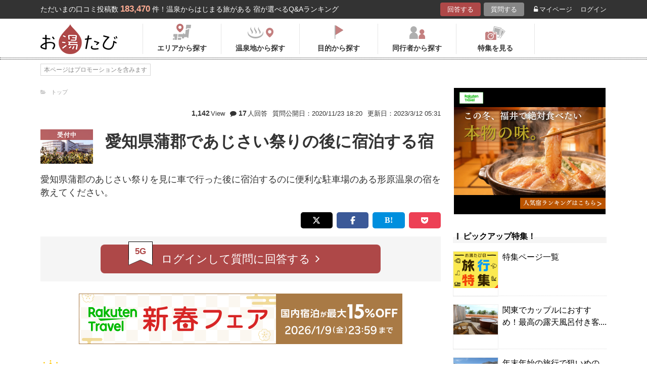

--- FILE ---
content_type: text/html; charset=UTF-8
request_url: https://oyutabi.biglobe.ne.jp/t3491/
body_size: 18739
content:
<!doctype html>
<html lang="ja">
<head>
        <!-- Optimize Next -->
    <script>(function(p,r,o,j,e,c,t,g){
            p['_'+t]={};g=r.createElement('script');g.src='https://www.googletagmanager.com/gtm.js?id=GTM-'+t;r[o].prepend(g);
            g=r.createElement('style');g.innerText='.'+e+t+'{visibility:hidden!important}';r[o].prepend(g);
            r[o][j].add(e+t);setTimeout(function(){if(r[o][j].contains(e+t)){r[o][j].remove(e+t);p['_'+t]=0}},c)
        })(window,document,'documentElement','classList','loading',2000,'KCD9HMSQ')</script>
    <!-- End Optimize Next -->
    <meta charset="utf-8">
    <meta name="viewport" content="width=device-width, initial-scale=1">
    <title>愛知県蒲郡であじさい祭りの後に宿泊する宿 | お湯たび</title>
    <meta name="description" content="形原温泉にお越しでしたら、「鈴岡」がいいと思います。海を見渡せるロケーションが自慢の温泉宿です。客室はすべて和室タイプの造りとなっており、大きくとられた窓からは日差しがよく差し込み、三河湾の眺めを一望することもできます。畳敷きの空間はのんびりくつろげると好評。館内には料亭街「花小路」、宴会場、男女別の露天風呂、貸し切り風呂、コンベンションホール、会議室、挙式会場なども併設。三河・伊勢で捕れた新鮮な魚介を使用した料理が自慢となっており、豪華な舟盛りなどで味わえるほか、アワビのステーキや伊勢エビのお造りなどは別注料理として注文することもできます。">
    
    <link rel="icon" href="/img/favicon/favicon16.png" sizes="16x16" type="image/png">
<link rel="icon" href="/img/favicon/favicon32.png" sizes="32x32" type="image/png">
<link rel="icon" href="/img/favicon/favicon192.png" sizes="192x192" type="image/png">

    <meta property="og:title" content="愛知県蒲郡であじさい祭りの後に宿泊する宿 | お湯たび">
    <meta property="og:url" content="https://oyutabi.biglobe.ne.jp/t3491/">
            <meta property="og:type" content="article">
        <meta property="og:locale" content="ja_JP">
    <meta property="og:site_name" content="お湯たび">
    <meta property="og:image" content="https://img.travel.rakuten.co.jp/share/HOTEL/7167/7167.jpg">
    <meta property="og:description" content="形原温泉にお越しでしたら、「鈴岡」がいいと思います。海を見渡せるロケーションが自慢の温泉宿です。客室はすべて和室タイプの造りとなっており、大きくとられた窓からは日差しがよく差し込み、三河湾の眺めを一望することもできます。畳敷きの空間はのんびりくつろげると好評。館内には料亭街「花小路」、宴会場、男女別の露天風呂、貸し切り風呂、コンベンションホール、会議室、挙式会場なども併設。三河・伊勢で捕れた新鮮な魚介を使用した料理が自慢となっており、豪華な舟盛りなどで味わえるほか、アワビのステーキや伊勢エビのお造りなどは別注料理として注文することもできます。">

<!--[if lt IE 9]>
<script src="https://img.gpoint.co.jp/common/js/html5shiv.js"></script>
<script src="https://img.gpoint.co.jp/common/js/css3-mediaqueries.js"></script>
<![endif]-->
<script>
        
    document.addEventListener('error', function (e) {
        if (e.target.nodeName === 'IMG') {
            e.target.src = '/img/dummy.gif';
        }
    }, true);
    
</script>


<script>
    
    if (location.pathname.indexOf('/admin/') !== 0 && 'serviceWorker' in navigator) {
        navigator.serviceWorker.getRegistration().then((registration) => {
            if (registration !== undefined) {
                registration.unregister();
                console.log('ServiceWorker unregistered');
            } else {
                console.log('ServiceWorker has not registration');
            }
        }).catch(function (err) {
            console.log('ServiceWorker unregister failed: ', err);
        });
    }
    
</script>

<link rel="stylesheet" href="https://maxcdn.bootstrapcdn.com/font-awesome/4.7.0/css/font-awesome.min.css">
    <script type="application/ld+json">[{"@context":"http:\/\/schema.org","@type":"Article","name":"\u304a\u6e6f\u305f\u3073","headline":"\u611b\u77e5\u770c\u84b2\u90e1\u3067\u3042\u3058\u3055\u3044\u796d\u308a\u306e\u5f8c\u306b\u5bbf\u6cca\u3059\u308b\u5bbf | \u304a\u6e6f\u305f\u3073","mainEntityOfPage":{"@type":"WebPage","@id":"https:\/\/oyutabi.biglobe.ne.jp\/t3491\/"},"image":{"@type":"ImageObject","url":"https:\/\/img.travel.rakuten.co.jp\/HIMG\/300\/7167.jpg","width":696,"height":479},"datePublished":"2020-11-22T17:24:02+09:00","dateModified":"2023-03-12T05:31:23+09:00","author":{"@type":"Person","name":"\u3046\u307e\u304d"},"publisher":{"@type":"Organization","name":"\u304a\u6e6f\u305f\u3073\u7de8\u96c6\u90e8","logo":{"@type":"ImageObject","url":"https:\/\/oyutabi.biglobe.ne.jp\/img\/logo_oyutabi.png","width":152,"height":59}},"description":"\u5f62\u539f\u6e29\u6cc9\u306b\u304a\u8d8a\u3057\u3067\u3057\u305f\u3089\u3001\u300c\u9234\u5ca1\u300d\u304c\u3044\u3044\u3068\u601d\u3044\u307e\u3059\u3002\u6d77\u3092\u898b\u6e21\u305b\u308b\u30ed\u30b1\u30fc\u30b7\u30e7\u30f3\u304c\u81ea\u6162\u306e\u6e29\u6cc9\u5bbf\u3067\u3059\u3002\u5ba2\u5ba4\u306f\u3059\u3079\u3066\u548c\u5ba4\u30bf\u30a4\u30d7\u306e\u9020\u308a\u3068\u306a\u3063\u3066\u304a\u308a\u3001\u5927\u304d\u304f\u3068\u3089\u308c\u305f\u7a93\u304b\u3089\u306f\u65e5\u5dee\u3057\u304c\u3088\u304f\u5dee\u3057\u8fbc\u307f\u3001\u4e09\u6cb3\u6e7e\u306e\u773a\u3081\u3092\u4e00\u671b\u3059\u308b\u3053\u3068\u3082\u3067\u304d\u307e\u3059\u3002\u7573\u6577\u304d\u306e\u7a7a\u9593\u306f\u306e\u3093\u3073\u308a\u304f\u3064\u308d\u3052\u308b\u3068\u597d\u8a55\u3002\u9928\u5185\u306b\u306f\u6599\u4ead\u8857\u300c\u82b1\u5c0f\u8def\u300d\u3001\u5bb4\u4f1a\u5834\u3001\u7537\u5973\u5225\u306e\u9732\u5929\u98a8\u5442\u3001\u8cb8\u3057\u5207\u308a\u98a8\u5442\u3001\u30b3\u30f3\u30d9\u30f3\u30b7\u30e7\u30f3\u30db\u30fc\u30eb\u3001\u4f1a\u8b70\u5ba4\u3001\u6319\u5f0f\u4f1a\u5834\u306a\u3069\u3082\u4f75\u8a2d\u3002\u4e09\u6cb3\u30fb\u4f0a\u52e2\u3067\u6355\u308c\u305f\u65b0\u9bae\u306a\u9b5a\u4ecb\u3092\u4f7f\u7528\u3057\u305f\u6599\u7406\u304c\u81ea\u6162\u3068\u306a\u3063\u3066\u304a\u308a\u3001\u8c6a\u83ef\u306a\u821f\u76db\u308a\u306a\u3069\u3067\u5473\u308f\u3048\u308b\u307b\u304b\u3001\u30a2\u30ef\u30d3\u306e\u30b9\u30c6\u30fc\u30ad\u3084\u4f0a\u52e2\u30a8\u30d3\u306e\u304a\u9020\u308a\u306a\u3069\u306f\u5225\u6ce8\u6599\u7406\u3068\u3057\u3066\u6ce8\u6587\u3059\u308b\u3053\u3068\u3082\u3067\u304d\u307e\u3059\u3002"},{"@context":"http:\/\/schema.org","@type":"LodgingBusiness","name":"\u5f62\u539f\u6e29\u6cc9\u3000\u9234\u5ca1","image":"https:\/\/img.travel.rakuten.co.jp\/HIMG\/300\/7167.jpg","aggregateRating":{"@type":"AggregateRating","ratingValue":"4.0","reviewCount":8},"address":{"@type":"PostalAddress","streetAddress":"","addressRegion":"","postalCode":"\u3012443-0102","addressCountry":{"@type":"Country","name":"\u65e5\u672c"}}},{"@context":"http:\/\/schema.org","@type":"QAPage","mainEntity":{"@type":"Question","name":"\u611b\u77e5\u770c\u84b2\u90e1\u3067\u3042\u3058\u3055\u3044\u796d\u308a\u306e\u5f8c\u306b\u5bbf\u6cca\u3059\u308b\u5bbf","text":"\u611b\u77e5\u770c\u84b2\u90e1\u306e\u3042\u3058\u3055\u3044\u796d\u308a\u3092\u898b\u306b\u8eca\u3067\u884c\u3063\u305f\u5f8c\u306b\u5bbf\u6cca\u3059\u308b\u306e\u306b\u4fbf\u5229\u306a\u99d0\u8eca\u5834\u306e\u3042\u308b\u5f62\u539f\u6e29\u6cc9\u306e\u5bbf\u3092\u6559\u3048\u3066\u304f\u3060\u3055\u3044\u3002","answerCount":"17","dateCreated":"2020-11-22T17:24:02+09:00","author":{"@type":"Person","name":"\u3046\u307e\u304d"},"acceptedAnswer":{"@type":"Answer","text":"\u5f62\u539f\u6e29\u6cc9\u306b\u304a\u8d8a\u3057\u3067\u3057\u305f\u3089\u3001\u300c\u9234\u5ca1\u300d\u304c\u3044\u3044\u3068\u601d\u3044\u307e\u3059\u3002\u6d77\u3092\u898b\u6e21\u305b\u308b\u30ed\u30b1\u30fc\u30b7\u30e7\u30f3\u304c\u81ea\u6162\u306e\u6e29\u6cc9\u5bbf\u3067\u3059\u3002\u5ba2\u5ba4\u306f\u3059\u3079\u3066\u548c\u5ba4\u30bf\u30a4\u30d7\u306e\u9020\u308a\u3068\u306a\u3063\u3066\u304a\u308a\u3001\u5927\u304d\u304f\u3068\u3089\u308c\u305f\u7a93\u304b\u3089\u306f\u65e5\u5dee\u3057\u304c\u3088\u304f\u5dee\u3057\u8fbc\u307f\u3001\u4e09\u6cb3\u6e7e\u306e\u773a\u3081\u3092\u4e00\u671b\u3059\u308b\u3053\u3068\u3082\u3067\u304d\u307e\u3059\u3002\u7573\u6577\u304d\u306e\u7a7a\u9593\u306f\u306e\u3093\u3073\u308a\u304f\u3064\u308d\u3052\u308b\u3068\u597d\u8a55\u3002\u9928\u5185\u306b\u306f\u6599\u4ead\u8857\u300c\u82b1\u5c0f\u8def\u300d\u3001\u5bb4\u4f1a\u5834\u3001\u7537\u5973\u5225\u306e\u9732\u5929\u98a8\u5442\u3001\u8cb8\u3057\u5207\u308a\u98a8\u5442\u3001\u30b3\u30f3\u30d9\u30f3\u30b7\u30e7\u30f3\u30db\u30fc\u30eb\u3001\u4f1a\u8b70\u5ba4\u3001\u6319\u5f0f\u4f1a\u5834\u306a\u3069\u3082\u4f75\u8a2d\u3002\u4e09\u6cb3\u30fb\u4f0a\u52e2\u3067\u6355\u308c\u305f\u65b0\u9bae\u306a\u9b5a\u4ecb\u3092\u4f7f\u7528\u3057\u305f\u6599\u7406\u304c\u81ea\u6162\u3068\u306a\u3063\u3066\u304a\u308a\u3001\u8c6a\u83ef\u306a\u821f\u76db\u308a\u306a\u3069\u3067\u5473\u308f\u3048\u308b\u307b\u304b\u3001\u30a2\u30ef\u30d3\u306e\u30b9\u30c6\u30fc\u30ad\u3084\u4f0a\u52e2\u30a8\u30d3\u306e\u304a\u9020\u308a\u306a\u3069\u306f\u5225\u6ce8\u6599\u7406\u3068\u3057\u3066\u6ce8\u6587\u3059\u308b\u3053\u3068\u3082\u3067\u304d\u307e\u3059\u3002","dateCreated":"2020-11-25 19:36:45","author":{"@type":"Person","name":"Behind The Line"}},"suggestedAnswer":[{"@type":"Answer","text":"\u3042\u3058\u3055\u3044\u796d\u308a\u306e\u4f1a\u5834\u304b\u30895\u30ad\u30ed\u307b\u3069\u306b\u3042\u308b\u6e29\u6cc9\u5bbf\u3067\u3059\u30022\u5e74\u524d\u306b\u30ea\u30cb\u30e5\u30fc\u30a2\u30eb\u30aa\u30fc\u30d7\u30f3\u3057\u307e\u3057\u305f\u3002\u304a\u90e8\u5c4b\u306e\u7a93\u304b\u3089\u306f\u4e09\u6cb3\u6e7e\u306e\u773a\u3081\u304c\u898b\u3089\u308c\u307e\u3059\u3002\u30db\u30c6\u30eb\u306e\u4e0a\u968e\u306b\u3042\u308b\u9732\u5929\u98a8\u5442\u3068\u5185\u98a8\u5442\u304b\u3089\u306f\u3001\u591c\u306b\u306a\u308b\u3068\u4e09\u6cb3\u6e7e\u306b\u6cbf\u3063\u305f\u591c\u666f\u304c\u898b\u3089\u308c\u307e\u3059\u3002","dateCreated":"2022-11-02 09:44:48","author":{"@type":"Person","name":"\u3068\u308a\u3080"}},{"@type":"Answer","text":"\u6d77\u306e\u3059\u3050\u305d\u3070\u306b\u7acb\u3064\u30db\u30c6\u30eb\u3067\u3059\u3002\u5e83\u3044\u99d0\u8eca\u5834\u304c\u3042\u308a\u307e\u3059\u304c\u3001\u30db\u30c6\u30eb\u7384\u95a2\u307e\u3067\u5f92\u6b69\u3067\uff11\u5206\u4f4d\u3067\u3059\u30023\u5e74\u524d\u79c1\u304c\u3053\u306e\u30db\u30c6\u30eb\u3092\u5229\u7528\u3057\u305f\u306e\u306f\u3001\u671d\u5915\u98df\u5171\u306b\u30d0\u30a4\u30ad\u30f3\u30b0\u30d7\u30e9\u30f3\u304c\u3042\u308b\u306e\u3068\u30ea\u30fc\u30ba\u30ca\u30d6\u30eb\u306a\u6599\u91d1\u3068\u3044\u30462\u3064\u306e\u7406\u7531\u3067\u3057\u305f\u304c\u3001\u4e88\u60f3\u3069\u304a\u308a\u7a2e\u985e\u304c\u591a\u304f\u3066\u7d50\u69cb\u697d\u3057\u3081\u307e\u3057\u305f\u3002\u79c1\u306e\u90e8\u5c4b\u3082\u30aa\u30fc\u30b7\u30e3\u30f3\u30d3\u30e5\u30fc\u306b\u306a\u3063\u3066\u3044\u3066\u773a\u3081\u3082\u826f\u304b\u3063\u305f\u3067\u3059\u3002\u4f59\u8ac7\u3067\u3059\u304c\u3001\u6d77\u8fba\u306f\u3068\u3066\u3082\u6d5c\u98a8\u304c\u5f37\u304b\u3063\u305f\u5370\u8c61\u304c\u3042\u308a\u307e\u3059\u3002\u30d5\u30ed\u30f3\u30c8\u3067\u7cbe\u7b97\u306e\u5f8c\u3001\u304a\u793c\u306e\u6328\u62f6\u3068\u4e00\u7dd2\u306b\u3044\u305f\u3060\u3044\u305f\u98f4\u7389\u3001\u8a18\u5ff5\u306e\u304a\u571f\u7523\u3067\u6301\u3063\u3066\u5e30\u308a\u307e\u3057\u305f\u3002","dateCreated":"2020-12-02 15:17:33","author":{"@type":"Person","name":"hahata"}},{"@type":"Answer","text":"\u84b2\u90e1\u5e02\u306b\u304a\u8d8a\u3057\u3067\u3057\u305f\u3089\u300c\u30db\u30c6\u30eb\u7af9\u5cf6\u300d\u306f\u3044\u304b\u304c\u3067\u3057\u3087\u3046\u304b\u3002\u9752\u3044\u6d77\u3068\u307d\u3063\u304b\u308a\u6d6e\u304b\u3076\u7af9\u5cf6\u3092\u4e00\u671b\u3059\u308b\u30aa\u30fc\u30b7\u30e3\u30f3\u30d3\u30e5\u30fc\u306e\u6e29\u6cc9\u5bbf\u3067\u3059\u3002\u6e29\u6cc9\u306f\u808c\u306b\u512a\u3057\u3044\u30a2\u30eb\u30ab\u30ea\u5358\u7d14\u6cc9\u3067\u5927\u6d74\u5834\u3084\u9732\u5929\u98a8\u5442\u3067\u306f\u6d77\u8fba\u306a\u3089\u3067\u306f\u306e\u723d\u5feb\u306a\u6e6f\u3042\u307f\u304c\u697d\u3057\u3081\u307e\u3059\u3002\u5915\u98df\u306f\u5730\u5143\u7523\u306e\u6d77\u306e\u5e78\u3084\u5c71\u306e\u5e78\u3092\u582a\u80fd\u3067\u304d\u308b\u5b63\u7bc0\u306e\u4f1a\u5e2d\u6599\u7406\u304c\u5473\u308f\u3048\u307e\u3059\u3002\u5ba2\u5ba4\u308210\u7573\u308412\u7573\u306e\u5e83\u304f\u3086\u3063\u305f\u308a\u3057\u305f\u304a\u90e8\u5c4b\u3067\u904e\u3054\u305b\u307e\u3059\u3002\u99d0\u8eca\u5834\u3082\u7528\u610f\u3057\u3066\u3044\u307e\u3059\u3002","dateCreated":"2023-03-12 05:31:23","author":{"@type":"Person","name":"Natural Science"}},{"@type":"Answer","text":"\u5e73\u91ce\u5c4b\u306b\u306f\u3001\u958b\u653e\u7684\u306a\u9732\u5929\u98a8\u5442\u3068\u5927\u6d74\u5834\u304c\u3042\u308a\u307e\u3059\u3002\u6e29\u6cc9\u304c\u3081\u3044\u3063\u3071\u3044\u697d\u3057\u3081\u307e\u3059\u3057\u3001\u5fc3\u8eab\u3068\u3082\u306b\u30ea\u30e9\u30c3\u30af\u30b9\u3067\u304d\u307e\u3059\u3088\u3002\u5730\u5143\u306e\u65ec\u306e\u98df\u6750\u3092\u6d3b\u304b\u3057\u305f\u7f8e\u5473\u3057\u3044\u6599\u7406\u304c\u5473\u308f\u3048\u307e\u3059\u3057\u3001\u843d\u3061\u7740\u3044\u305f\u90e8\u5c4b\u3067\u3086\u3063\u304f\u308a\u904e\u3054\u305b\u307e\u3059\u3002\u7121\u6599\u99d0\u8eca\u5834\u3082\u3042\u308a\u307e\u3059\u306e\u3067\u3001\u305c\u3072\u5fa1\u691c\u8a0e\u304f\u3060\u3055\u3044\u3002","dateCreated":"2020-11-25 09:45:04","author":{"@type":"Person","name":"\u30b0\u30e9\u30b9\u30de\u30f3"}},{"@type":"Answer","text":"\u30a2\u30b8\u30b5\u30a4\u5712\u304b\u3089\u30db\u30c6\u30eb\u307e\u3067\u8eca\u306730\u5206\u5f31\u307b\u3069\u3067\u3057\u305f\u3002\u5916\u89b3\u306f\u30d3\u30b8\u30cd\u30b9\u30db\u30c6\u30eb\u3067\u3059\u304c\u3001\u5929\u7136\u6e29\u6cc9\u5c55\u671b\u5927\u6d74\u5834\u304c\u3042\u308a\u3001\u5e02\u8857\u5730\u304c\u4e00\u671b\u3067\u304d\u6c17\u6301\u3061\u3088\u304f\u5165\u308b\u3053\u3068\u304c\u3067\u304d\u307e\u3057\u305f\u3002\u65b0\u9928\u3068\u672c\u9928\u304c\u3042\u308a\u3001\u79c1\u305f\u3061\u306f\u65b0\u9928\u30c4\u30a4\u30f3\u5229\u7528\u3067\u773a\u3081\u3082\u306a\u304b\u306a\u304b\u3067\u3057\u305f\u3002\u98df\u4e8b\u306f\u500b\u5ba4\u4e88\u7d04\u3057\u3066\u304a\u3044\u305f\u306e\u3067\u5730\u5143\u4e09\u6cb3\u306e\u6d77\u306e\u5e78\u305f\u3063\u3077\u308a\u306e\u548c\u81b3\u3092\u6e80\u55ab\u3002\u8001\u8217\u65c5\u9928\u306b\u3088\u3046\u306a\u98a8\u60c5\u306f\u3042\u308a\u307e\u305b\u3093\u304c\u3001\u3068\u3066\u3082\u30ea\u30fc\u30ba\u30ca\u30d6\u30eb\u3067\u3054\u306f\u3093\u3082\u7f8e\u5473\u3057\u304f\u5929\u7136\u6e29\u6cc9\u3082\u6e80\u55ab\u3067\u304d\u305f\u306e\u3067\u826f\u304b\u3063\u305f\u3068\u601d\u3044\u307e\u3059\u3002","dateCreated":"2020-12-01 16:35:30","author":{"@type":"Person","name":"\u304f\u307e\u305f\u3093\u3055\u3093"}}]}}]</script>

    <link rel="canonical" href="https://oyutabi.biglobe.ne.jp/t3491/">

    <link rel="stylesheet" href="https://cdnjs.cloudflare.com/ajax/libs/Swiper/3.4.1/css/swiper.min.css">
    <link rel="stylesheet" media="all" href="https://oyutabi.biglobe.ne.jp/css/ranking-qa.css?ver="/>
    <link rel="stylesheet" media="all" href="https://oyutabi.biglobe.ne.jp/css/widgets/related_themes.css?ver="/>
    <link href="/css/snitch-modal.css" rel="stylesheet" type="text/css">
    <!-- Google Tag Manager -->
<script>(function (w, d, s, l, i) {
        w[l] = w[l] || [];
        w[l].push({
            'gtm.start':
                new Date().getTime(), event: 'gtm.js'
            });
        var f = d.getElementsByTagName(s)[0],
            j = d.createElement(s), dl = l != 'dataLayer' ? '&l=' + l : '';
        j.async = true;
        j.src =
            'https://www.googletagmanager.com/gtm.js?id=' + i + dl;
        f.parentNode.insertBefore(j, f);
        })(window, document, 'script', 'dataLayer', 'GTM-MNS5LCX');</script>
<!-- End Google Tag Manager -->
<!-- Global site tag (gtag.js) - Google Analytics -->

    <script async src="https://www.googletagmanager.com/gtag/js?id=UA-138034717-1"></script>
    <script>
        window.dataLayer = window.dataLayer || [];
        function gtag(){dataLayer.push(arguments);}
        gtag('js', new Date());

        gtag('config', 'UA-138034717-1');
    </script>
</head>

<body>

<!-- Google Tag Manager (noscript) -->
<noscript>
    <iframe src="https://www.googletagmanager.com/ns.html?id=GTM-MNS5LCX"
            height="0" width="0" style="display:none;visibility:hidden"></iframe>
</noscript>
<!-- End Google Tag Manager (noscript) -->
<!--▼headerSP▼-->
<header>
    <nav class="sp-header nopc">
        <ul class="sp-header-btn">
            <li class="sp-header-logo">
                <a href="/">
                    <img src="https://oyutabi.biglobe.ne.jp/img/logo_oyutabi.png" alt="お湯たび" width="100" height="39">
                </a>
            </li>
            <!-- TODO: 検索
            <li class="sp-header-search"> <i class="fa fa-search" aria-hidden="true"></i> <span>検索</span> </li>
            -->
            </li>
            <label for="trigger">
                <div class="sp-header-menu"> <i class="fa fa-bars" aria-hidden="true"></i><span>メニュー</span> </div>
            </label>
            <div class="modal_wrap">
                <input id="trigger" type="checkbox">
                <div class="modal_overlay">
                    <label for="trigger" class="modal_trigger"></label>
                    <div class="modal_content">
                        <label for="trigger" class="close_button">×</label>
                        <div class="top-botton">
                            <div class="btn-header-a"><a href="/rec/#question-area">回答する</a></div>
                            <div class="btn-header-q"><a href="/post/">質問する</a></div>
                        </div>
                        <ul class="fullmod-body">
							<li><a class="drawer-menu-item arrow" href="/">お湯たびトップページ</a></li>
                            <li><a class="drawer-menu-item arrow" href="/area/">エリアから探す</a></li>
                            <li><a class="drawer-menu-item arrow" href="/spot/">温泉地から探す</a></li>
                            <li><a class="drawer-menu-item arrow" href="/purpose/">目的から探す</a></li>
                            <li><a class="drawer-menu-item arrow" href="/who/">同行者から探す</a></li>
                            <li><a class="drawer-menu-item arrow" href="/feature/?utm_source=bnr&utm_campaign=menu">特集を見る</a></li>
                            <!-- TODO Phase 2
                            <li><a class="drawer-menu-item arrow" href="/mypage/like/">お気に入り</a></li>
                            -->
                            <li><a class="drawer-menu-item arrow" href="/mypage/theme/">マイページ</a></li>
                                                            <li><a class="drawer-menu-item arrow" href="/auth/login/">ログイン</a></li>
                                                        <li><a class="drawer-menu-item arrow" href="/guide/">ご利用ガイド</a></li>
                        </ul>
                    </div>
                </div>
            </div>
            </li>
        </ul>
    </nav>
</header>
<!--▲headerSP▲-->


<div id="gpointbody_qg">


    <!--header-->
    <header>
    <div class="pc-header nosp">
        <div class="header-top-area">
            <div class="header-top clearfix">
                <p class="leadtext pc-header-notext">ただいまの口コミ投稿数<span
                            class="leadtext-color">183,470</span>件！温泉からはじまる旅がある 宿が選べるQ&Aランキング
                </p>
                <ul class="header-top-btn">
                    <li class="btn-header-a">
                        <a href="/rec/#question-area">回答する</a>
                    </li>
                    <li class="btn-header-q">
                        <a href="/post/">質問する</a>
                    </li>
                                        <li class="btn-header-text">
                        <a href="/mypage/theme/">
                            <i class="fa fa-unlock-alt" aria-hidden="true"></i>マイページ</a>
                    </li>
                    <li class="btn-header-text">
                                                    <a href="/auth/login/">ログイン</a>
                                            </li>
                </ul>
            </div>
        </div>
        <div class="header-bottom-area">
            <div class="header-bottom">
                <a href="/">
                    <img src="https://oyutabi.biglobe.ne.jp/img/logo_oyutabi.png" alt="お湯たび" class="oyutabi-logo" width="152" height="59">
                </a>
                <ul class="header-bottom-btn" itemscope itemtype="http://www.schema.org/SiteNavigationElement">
                    <li class="header-bottom-btn-area" itemprop="name">
                        <a href="/area/" itemprop="URL">
                            <span>エリアから探す</span>
                        </a>
                    </li>
                    <li class="header-bottom-btn-onsen" itemprop="name">
                        <a href="/spot/" itemprop="URL">
                            <span>温泉地から探す</span>
                        </a>
                    </li>
                    <li class="header-bottom-btn-purpose" itemprop="name">
                        <a href="/purpose/" itemprop="URL">
                            <span>目的から探す</span>
                        </a>
                    </li>
                    <li class="header-bottom-btn-partner" itemprop="name">
                        <a href="/who/" itemprop="URL">
                            <span>同行者から探す</span>
                        </a>
                    </li>
                    <li class="header-bottom-btn-feature" itemprop="name">
                        <a href="/feature/?utm_source=bnr&utm_campaign=menu" itemprop="URL">
                            <span>特集を見る</span>
                        </a>
                    </li>
                </ul>
            </div>
        </div>
    </div>
</header>




    
    <!--main-->
    <main>
        <article>

            <section class="question-area">
    <div class="qa-info">
            <ul class="panlist plist-tag nosp"
        itemscope itemtype="http://schema.org/BreadcrumbList">
        <li itemprop="itemListElement" itemscope itemtype="http://schema.org/ListItem">
            <i class="fa fa-folder-open" aria-hidden="true"></i>
            <a itemprop="item" href="/">
                <span itemprop="name">トップ</span>
            </a>
            <meta itemprop="position" content="1" />
        </li>
            </ul>
        <div class="add-break-for-mobile">
            <ul>
                <li><span>1,142</span>View</li>
                <li class="qa-info-qdate"><i class="fa fa-comment" aria-hidden="true"></i><span>17</span>人回答</li>
            </ul>
            <ul>
                <li class="qa-info-qdate">質問公開日：2020/11/23 18:20</li>
                <li class="qa-info-qdate">更新日：2023/3/12 05:31</li>
            </ul>
        </div>
    </div>

    
    <ul class="qa-main">
        <li class="qa-img">
                                                <span class="img-squ squ-current"><span class="squ-txt">受付中</span></span>
                            
            <img class="js-lazy-image" src="https://oyutabi.biglobe.ne.jp/img/dummy.gif"
                       data-src="https://img.travel.rakuten.co.jp/HIMG/300/7167.jpg"
                       alt="形原温泉　鈴岡" border="0">        </li>
        <li class="qa-title"><h1><!-- logly_title_begin -->
                愛知県蒲郡であじさい祭りの後に宿泊する宿<!-- logly_title_end --></h1></li>
    </ul>

    <p class="qa-sub"><!-- logly_body_begin -->
        愛知県蒲郡のあじさい祭りを見に車で行った後に宿泊するのに便利な駐車場のある形原温泉の宿を教えてください。<!-- logly_body_end --></p>

    <div class="bkm-sns clearfix">
        <!-- --todo-- いったんとり -->
        <!--<div class="btn-bkm">
                    </div>-->

        <ul class="sns-area">
    <li class="tw"><a href="javascript:void(0)"
                      onclick="tweet('https://oyutabi.biglobe.ne.jp/t3491/', '愛知県蒲郡であじさい祭りの後に宿泊する宿 | お湯たび')"><i
                    class="fa fa-twitter"></i></a></li>
    <li class="fb"><a href="javascript:void(0)"
                      onclick="facebook('https://oyutabi.biglobe.ne.jp/t3491/')"><i
                    class="fa fa-facebook"></i></a></li>
    <li class="ha"><a href="javascript:void(0)"
                      onclick="hatebo('https://oyutabi.biglobe.ne.jp/t3491/', '愛知県蒲郡であじさい祭りの後に宿泊する宿 | お湯たび')"><span
                    class="fa-hatena"></span></a></li>
    <li class="po"><a
                href="http://getpocket.com/edit?url=https%3A%2F%2Foyutabi.biglobe.ne.jp%2Ft3491%2F&title=%E6%84%9B%E7%9F%A5%E7%9C%8C%E8%92%B2%E9%83%A1%E3%81%A7%E3%81%82%E3%81%98%E3%81%95%E3%81%84%E7%A5%AD%E3%82%8A%E3%81%AE%E5%BE%8C%E3%81%AB%E5%AE%BF%E6%B3%8A%E3%81%99%E3%82%8B%E5%AE%BF%20%7C%20%E3%81%8A%E6%B9%AF%E3%81%9F%E3%81%B3"
                onclick="window.open(this.href, 'FBwindow', 'width=550, height=350, menubar=no, toolbar=no, scrollbars=yes'); return false;"><i
                    class="fa fa-get-pocket"></i></a></li>
</ul>
    </div>

            <div class="btn-post-area">
                            <a href="https://oyutabi.biglobe.ne.jp/post/t3491/" class="btn-post rank_button">
                    <span class="nomal_rank_button">5G</span>
                    <span>ログインして質問に回答する<i class="fa fa-angle-right" aria-hidden="true"></i></span>
                </a>
                    </div>
    </section>

            <div class="rank-title nopc"><strong>17</strong>人が選んだホテルランキング</div>
            <section class="ranking-area">
                                    <div class="hotel-box">
                        <div class="hotel-name">
                            <h2>
                                                                                                            <span class="ico-rank1"></span>
                                                                                                    <a href="https://hb.afl.rakuten.co.jp/hgc/1801b452.a40c5ce0.1801b453.276a899c/?pc=https%3A%2F%2Ftravel.rakuten.co.jp%2FHOTEL%2F7167%2F7167_std.html" target="_blank"
                                   rel="nofollow sponsored noopener">形原温泉　鈴岡</a></h2></div>
                        <div class="hotel-box-in">
                            <div class="hotel-img">
                                <div class="hotel-push"><span class="squ-txt"><span class="red"><span
                                                    class="choice">8</span>人</span><span
                                                class="nopc"> / 17人</span>が<span
                                                class="nosp"><br></span>おすすめ！</span>
                                </div>
                                        <a href="https://hb.afl.rakuten.co.jp/hgc/1801b452.a40c5ce0.1801b453.276a899c/?pc=http%3A%2F%2Ftravel.rakuten.co.jp%2FHOTEL%2F7167%2Fgallery.html" class="ranking_qa_img" target="_blank" rel="nofollow" data-rank="1" data-click-count-hotelid="36243">
                            <img class="js-lazy-image" src="https://oyutabi.biglobe.ne.jp/img/dummy.gif"
                 data-src="https://img.travel.rakuten.co.jp/HIMG/300/7167.jpg" alt="形原温泉　鈴岡"
                 border="0">
                <div class="more_img_link">
            <i class="fa fa-picture-o" aria-hidden="true"></i>
            <i class="fa fa-picture-o" aria-hidden="true"></i>
        </div>
    </a>
                            </div>
                            <div class="hotel-info">
                                <ul class="point">
                                                                        <li>
                                        <img src="https://oyutabi.biglobe.ne.jp/img/icon_star40.png"
                                             alt><span
                                                class="points-txt">4.0</span></li>
                                                                        <li class="points-comment">クチコミ数 : <a href="/h36243/">8
                                            件</a></li>
                                </ul>
                                <p class="add">愛知県蒲郡市金平町遊名田3-14<span
                                            class="map">
								<a href="https://hb.afl.rakuten.co.jp/hgc/1801b452.a40c5ce0.1801b453.276a899c/?pc=http%3A%2F%2Ftravel.rakuten.co.jp%2FHOTEL%2F7167%2Frtmap.html"
                                                                          target="_blank" rel="nofollow"
                                                                          data-click-count-hotelid="36243">
                                    <i
                                            class="fa fa-map-marker" aria-hidden="true"
                                            data-rank="1"></i>地図</a></span>
                                </p>
                                <div class="input__btn__area">
            <p class="btn-lowest">
                        <a href="https://hb.afl.rakuten.co.jp/hgc/1801b452.a40c5ce0.1801b453.276a899c/?pc=http%3A%2F%2Fhotel.travel.rakuten.co.jp%2Fhotelinfo%2Fplan%2F7167%23sort_kin_min" class="ranking_qa_btn" target="_blank" rel="nofollow" data-rank="1" data-click-count-hotelid="36243">
                <span class="flex-column"><img src="/img/shopbnr/GA0000105317.gif" alt="楽天トラベル" width="70" height="35"><span class="txt-column">料金を表示</span></span>
            </a>
        </p>
        </div>
<div class="chkcoupon-box">
    <a href="https://hb.afl.rakuten.co.jp/hgc/1801b452.a40c5ce0.1801b453.276a899c/?pc=https%3A%2F%2Fcoupon.travel.rakuten.co.jp%2Fcoupon%2Fhotel%2F7167" class="chkcoupon-btn" target="_blank" rel="sponsored noopener"><img src="/img/ico_coupon_rd.svg" alt="" width="30" height="18">割引クーポンをチェック</a>
    <div class="chkcoupon-ribbon is-left"></div>
    <div class="chkcoupon-ribbon is-right"></div>
</div>
                            </div>
                        </div>


                                                                                    <div class="answer-box">
                                    <ul class="ans-comment">
                                        <li>
                                            <div class="comment-ttl">
                                                <div class="mr8"><h3>海を見渡せるロケーションが自慢の温泉宿</h3></div>
                                                <div>
    <a href="javascript:void(0)"
       onclick="switchLikeAnswer(46220);">
        <span id="like-area-46220"
              class="comment-like like-off">
            <span>
                <i id="like-icon-46220"
                   class="fa fa-heart-o" aria-hidden="true"></i>
                <span class="nosp">いいね！</span>
            </span>
            <span id="like-num-46220"
                  >
                0
            </span>
        </span>
    </a>
</div>                                            </div>
                                        </li>
                                        <li>
                                            <b>形原温泉</b>にお越しでしたら、「鈴岡」がいいと思います。海を見渡せるロケーションが自慢の温泉宿です。客室はすべて和室タイプの造りとなっており、大きくとられた窓からは日差しがよく差し込み、三河湾の眺めを一望することもできます。畳敷きの空間はのんびりくつろげると好評。館内には料亭街「花小路」、宴会場、男女別の露天風呂、貸し切り風呂、コンベンションホール、会議室、挙式会場なども併設。三河・伊勢で捕れた新鮮な魚介を使用した料理が自慢となっており、豪華な舟盛りなどで味わえるほか、アワビのステーキや伊勢エビのお造りなどは別注料理として注文することもできます。
                                            <div class="post-user-name small-gray">
                                                    <span class="official-user-icon-box">
        <img src="/img/guide/official-user/icon_official.png" class="official-user-icon" alt="" width="24" height="24">
    </span>
                                                Behind The Line
                                                さんの回答（投稿日：2020/11/25）
                                            </div>
                                        </li>
                                    </ul>
                                    <p class="comment-report">
    <a href="javascript:void(0)" onclick="snitchModal(46220)" data-target="modal-pic" class="modal_open">通報する</a>
</p>                                    <p class="btn-more-txt">
                                        <a href="https://oyutabi.biglobe.ne.jp/t3491/h36243/">すべてのクチコミ(8
                                            件)をみる</a></p>
                                </div>
                                                                                                                                                                                                                                                                                                                                                                                                                                

                    </div>
                                                                    <div id="qa_contents_1"></div>
                                        
                                    <div class="hotel-box">
                        <div class="hotel-name">
                            <h2>
                                                                                                            <span class="ico-rank2"></span>
                                                                                                    <a href="https://hb.afl.rakuten.co.jp/hgc/1801b452.a40c5ce0.1801b453.276a899c/?pc=https%3A%2F%2Ftravel.rakuten.co.jp%2FHOTEL%2F41103%2F41103_std.html" target="_blank"
                                   rel="nofollow sponsored noopener">三河湾ヒルズ・ホテル（旧グリーンホテル三ヶ根）</a></h2></div>
                        <div class="hotel-box-in">
                            <div class="hotel-img">
                                <div class="hotel-push"><span class="squ-txt"><span class="red"><span
                                                    class="choice">4</span>人</span><span
                                                class="nopc"> / 17人</span>が<span
                                                class="nosp"><br></span>おすすめ！</span>
                                </div>
                                        <a href="https://hb.afl.rakuten.co.jp/hgc/1801b452.a40c5ce0.1801b453.276a899c/?pc=http%3A%2F%2Ftravel.rakuten.co.jp%2FHOTEL%2F41103%2Fgallery.html" class="ranking_qa_img" target="_blank" rel="nofollow" data-rank="2" data-click-count-hotelid="36182">
                            <img class="js-lazy-image" src="https://oyutabi.biglobe.ne.jp/img/dummy.gif"
                 data-src="https://img.travel.rakuten.co.jp/HIMG/300/41103.jpg" alt="三河湾ヒルズ・ホテル（旧グリーンホテル三ヶ根）"
                 border="0">
                <div class="more_img_link">
            <i class="fa fa-picture-o" aria-hidden="true"></i>
            <i class="fa fa-picture-o" aria-hidden="true"></i>
        </div>
    </a>
                            </div>
                            <div class="hotel-info">
                                <ul class="point">
                                                                        <li>
                                        <img src="https://oyutabi.biglobe.ne.jp/img/icon_star35.png"
                                             alt><span
                                                class="points-txt">3.9</span></li>
                                                                        <li class="points-comment">クチコミ数 : <a href="/h36182/">16
                                            件</a></li>
                                </ul>
                                <p class="add">愛知県西尾市東幡豆町入会山1-287<span
                                            class="map">
								<a href="https://hb.afl.rakuten.co.jp/hgc/1801b452.a40c5ce0.1801b453.276a899c/?pc=http%3A%2F%2Ftravel.rakuten.co.jp%2FHOTEL%2F41103%2Frtmap.html"
                                                                          target="_blank" rel="nofollow"
                                                                          data-click-count-hotelid="36182">
                                    <i
                                            class="fa fa-map-marker" aria-hidden="true"
                                            data-rank="2"></i>地図</a></span>
                                </p>
                                <div class="input__btn__area">
            <p class="btn-lowest">
                        <a href="https://hb.afl.rakuten.co.jp/hgc/1801b452.a40c5ce0.1801b453.276a899c/?pc=http%3A%2F%2Fhotel.travel.rakuten.co.jp%2Fhotelinfo%2Fplan%2F41103%23sort_kin_min" class="ranking_qa_btn" target="_blank" rel="nofollow" data-rank="2" data-click-count-hotelid="36182">
                <span class="flex-column"><img src="/img/shopbnr/GA0000105317.gif" alt="楽天トラベル" width="70" height="35"><span class="txt-column">料金を表示</span></span>
            </a>
        </p>
        </div>
<div class="chkcoupon-box">
    <a href="https://hb.afl.rakuten.co.jp/hgc/1801b452.a40c5ce0.1801b453.276a899c/?pc=https%3A%2F%2Fcoupon.travel.rakuten.co.jp%2Fcoupon%2Fhotel%2F41103" class="chkcoupon-btn" target="_blank" rel="sponsored noopener"><img src="/img/ico_coupon_rd.svg" alt="" width="30" height="18">割引クーポンをチェック</a>
    <div class="chkcoupon-ribbon is-left"></div>
    <div class="chkcoupon-ribbon is-right"></div>
</div>
                            </div>
                        </div>


                                                                                    <div class="answer-box">
                                    <ul class="ans-comment">
                                        <li>
                                            <div class="comment-ttl">
                                                <div class="mr8"><h3>三河湾沿いの夜景が見られます。</h3></div>
                                                <div>
    <a href="javascript:void(0)"
       onclick="switchLikeAnswer(97007);">
        <span id="like-area-97007"
              class="comment-like like-off">
            <span>
                <i id="like-icon-97007"
                   class="fa fa-heart-o" aria-hidden="true"></i>
                <span class="nosp">いいね！</span>
            </span>
            <span id="like-num-97007"
                  >
                0
            </span>
        </span>
    </a>
</div>                                            </div>
                                        </li>
                                        <li>
                                            あじさい<b>祭り</b>の会場から5キロほどにある温泉宿です。2年前にリニューアルオープンしました。お部屋の窓からは三河湾の眺めが見られます。ホテルの上階にある露天風呂と内風呂からは、夜になると三河湾に沿った夜景が見られます。
                                            <div class="post-user-name small-gray">
                                                                                                とりむ
                                                さんの回答（投稿日：2022/11/ 2）
                                            </div>
                                        </li>
                                    </ul>
                                    <p class="comment-report">
    <a href="javascript:void(0)" onclick="snitchModal(97007)" data-target="modal-pic" class="modal_open">通報する</a>
</p>                                    <p class="btn-more-txt">
                                        <a href="https://oyutabi.biglobe.ne.jp/t3491/h36182/">すべてのクチコミ(4
                                            件)をみる</a></p>
                                </div>
                                                                                                                                                                                                                

                    </div>
                                            <div id="qa_contents_2"></div>
                                                                                            <div style="text-align: center;">
        <a href="https://hb.afl.rakuten.co.jp/hgc/22bc6999.9c2374a1.22bc699a.d97d7fd8/?pc=https%3A%2F%2Ftravel.rakuten.co.jp%2Fbus%2Ftoshi%2Fnagoya%2F&link_type=text&ut=eyJwYWdlIjoidXJsIiwidHlwZSI6InRleHQiLCJjb2wiOjF9" target="_blank" class="">
            <img src="/img/banner/nagoya.jpg" style="max-width: 100%;">
        </a>
    </div>
                    
                                    <div class="hotel-box">
                        <div class="hotel-name">
                            <h2>
                                                                                                            <span class="ico-rank3"></span>
                                                                                                    <a href="https://hb.afl.rakuten.co.jp/hgc/1801b452.a40c5ce0.1801b453.276a899c/?pc=https%3A%2F%2Ftravel.rakuten.co.jp%2FHOTEL%2F39274%2F39274_std.html" target="_blank"
                                   rel="nofollow sponsored noopener">三谷温泉　ホテル明山荘</a></h2></div>
                        <div class="hotel-box-in">
                            <div class="hotel-img">
                                <div class="hotel-push"><span class="squ-txt"><span class="red"><span
                                                    class="choice">2</span>人</span><span
                                                class="nopc"> / 17人</span>が<span
                                                class="nosp"><br></span>おすすめ！</span>
                                </div>
                                        <a href="https://hb.afl.rakuten.co.jp/hgc/1801b452.a40c5ce0.1801b453.276a899c/?pc=http%3A%2F%2Ftravel.rakuten.co.jp%2FHOTEL%2F39274%2Fgallery.html" class="ranking_qa_img" target="_blank" rel="nofollow" data-rank="3" data-click-count-hotelid="36176">
                            <img class="js-lazy-image" src="https://oyutabi.biglobe.ne.jp/img/dummy.gif"
                 data-src="https://img.travel.rakuten.co.jp/HIMG/300/39274.jpg" alt="三谷温泉　ホテル明山荘"
                 border="0">
                <div class="more_img_link">
            <i class="fa fa-picture-o" aria-hidden="true"></i>
            <i class="fa fa-picture-o" aria-hidden="true"></i>
        </div>
    </a>
                            </div>
                            <div class="hotel-info">
                                <ul class="point">
                                                                        <li>
                                        <img src="https://oyutabi.biglobe.ne.jp/img/icon_star45.png"
                                             alt><span
                                                class="points-txt">4.5</span></li>
                                                                        <li class="points-comment">クチコミ数 : <a href="/h36176/">44
                                            件</a></li>
                                </ul>
                                <p class="add">愛知県蒲郡市三谷町鳶欠14-1<span
                                            class="map">
								<a href="https://hb.afl.rakuten.co.jp/hgc/1801b452.a40c5ce0.1801b453.276a899c/?pc=http%3A%2F%2Ftravel.rakuten.co.jp%2FHOTEL%2F39274%2Frtmap.html"
                                                                          target="_blank" rel="nofollow"
                                                                          data-click-count-hotelid="36176">
                                    <i
                                            class="fa fa-map-marker" aria-hidden="true"
                                            data-rank="3"></i>地図</a></span>
                                </p>
                                <div class="input__btn__area">
            <p class="btn-lowest">
                        <a href="https://hb.afl.rakuten.co.jp/hgc/1801b452.a40c5ce0.1801b453.276a899c/?pc=http%3A%2F%2Fhotel.travel.rakuten.co.jp%2Fhotelinfo%2Fplan%2F39274%23sort_kin_min" class="ranking_qa_btn" target="_blank" rel="nofollow" data-rank="3" data-click-count-hotelid="36176">
                <span class="flex-column"><img src="/img/shopbnr/GA0000105317.gif" alt="楽天トラベル" width="70" height="35"><span class="txt-column">料金を表示</span></span>
            </a>
        </p>
        </div>
<div class="chkcoupon-box">
    <a href="https://hb.afl.rakuten.co.jp/hgc/1801b452.a40c5ce0.1801b453.276a899c/?pc=https%3A%2F%2Fcoupon.travel.rakuten.co.jp%2Fcoupon%2Fhotel%2F39274" class="chkcoupon-btn" target="_blank" rel="sponsored noopener"><img src="/img/ico_coupon_rd.svg" alt="" width="30" height="18">割引クーポンをチェック</a>
    <div class="chkcoupon-ribbon is-left"></div>
    <div class="chkcoupon-ribbon is-right"></div>
</div>
                            </div>
                        </div>


                                                                                    <div class="answer-box">
                                    <ul class="ans-comment">
                                        <li>
                                            <div class="comment-ttl">
                                                <div class="mr8"><h3>５０種類のバイキング料理あり、リーズナブルなホテル</h3></div>
                                                <div>
    <a href="javascript:void(0)"
       onclick="switchLikeAnswer(46882);">
        <span id="like-area-46882"
              class="comment-like like-off">
            <span>
                <i id="like-icon-46882"
                   class="fa fa-heart-o" aria-hidden="true"></i>
                <span class="nosp">いいね！</span>
            </span>
            <span id="like-num-46882"
                  >
                0
            </span>
        </span>
    </a>
</div>                                            </div>
                                        </li>
                                        <li>
                                            海のすぐそばに立つホテルです。広い<b>駐車場</b>がありますが、ホテル玄関まで徒歩で１分位です。3年前私がこのホテルを利用したのは、朝夕食共にバイキングプランがあるのとリーズナブルな料金という2つの理由でしたが、予想どおり種類が多くて結構楽しめました。私の部屋もオーシャンビューになっていて眺めも良かったです。余談ですが、海辺はとても浜風が強かった印象があります。フロントで精算の後、お礼の挨拶と一緒にいただいた飴玉、記念のお土産で持って帰りました。
                                            <div class="post-user-name small-gray">
                                                    <span class="official-user-icon-box">
        <img src="/img/guide/official-user/icon_official.png" class="official-user-icon" alt="" width="24" height="24">
    </span>
                                                hahata
                                                さんの回答（投稿日：2020/12/ 2）
                                            </div>
                                        </li>
                                    </ul>
                                    <p class="comment-report">
    <a href="javascript:void(0)" onclick="snitchModal(46882)" data-target="modal-pic" class="modal_open">通報する</a>
</p>                                    <p class="btn-more-txt">
                                        <a href="https://oyutabi.biglobe.ne.jp/t3491/h36176/">すべてのクチコミ(2
                                            件)をみる</a></p>
                                </div>
                                                                                                        

                    </div>
                                            <div id="qa_contents_3"></div>
                                        
                                    <div class="hotel-box">
                        <div class="hotel-name">
                            <h2>
                                                                                                            <span class="h2rank">[4位]</span>
                                                                                                    <a href="https://hb.afl.rakuten.co.jp/hgc/1801b452.a40c5ce0.1801b453.276a899c/?pc=https%3A%2F%2Ftravel.rakuten.co.jp%2FHOTEL%2F9701%2F9701_std.html" target="_blank"
                                   rel="nofollow sponsored noopener">三河湾蒲郡温泉　美白泉　Tの楽園　ホテル竹島</a></h2></div>
                        <div class="hotel-box-in">
                            <div class="hotel-img">
                                <div class="hotel-push"><span class="squ-txt"><span class="red"><span
                                                    class="choice">1</span>人</span><span
                                                class="nopc"> / 17人</span>が<span
                                                class="nosp"><br></span>おすすめ！</span>
                                </div>
                                        <a href="https://hb.afl.rakuten.co.jp/hgc/1801b452.a40c5ce0.1801b453.276a899c/?pc=http%3A%2F%2Ftravel.rakuten.co.jp%2FHOTEL%2F9701%2Fgallery.html" class="ranking_qa_img" target="_blank" rel="nofollow" data-rank="4" data-click-count-hotelid="36183">
                            <img class="js-lazy-image" src="https://oyutabi.biglobe.ne.jp/img/dummy.gif"
                 data-src="https://img.travel.rakuten.co.jp/HIMG/300/9701.jpg" alt="三河湾蒲郡温泉　美白泉　Tの楽園　ホテル竹島"
                 border="0">
                <div class="more_img_link">
            <i class="fa fa-picture-o" aria-hidden="true"></i>
            <i class="fa fa-picture-o" aria-hidden="true"></i>
        </div>
    </a>
                            </div>
                            <div class="hotel-info">
                                <ul class="point">
                                                                        <li>
                                        <img src="https://oyutabi.biglobe.ne.jp/img/icon_star40.png"
                                             alt><span
                                                class="points-txt">4.0</span></li>
                                                                        <li class="points-comment">クチコミ数 : <a href="/h36183/">8
                                            件</a></li>
                                </ul>
                                <p class="add">愛知県蒲郡市竹島町1-6<span
                                            class="map">
								<a href="https://hb.afl.rakuten.co.jp/hgc/1801b452.a40c5ce0.1801b453.276a899c/?pc=http%3A%2F%2Ftravel.rakuten.co.jp%2FHOTEL%2F9701%2Frtmap.html"
                                                                          target="_blank" rel="nofollow"
                                                                          data-click-count-hotelid="36183">
                                    <i
                                            class="fa fa-map-marker" aria-hidden="true"
                                            data-rank="4"></i>地図</a></span>
                                </p>
                                <div class="input__btn__area">
            <p class="btn-lowest">
                        <a href="https://hb.afl.rakuten.co.jp/hgc/1801b452.a40c5ce0.1801b453.276a899c/?pc=http%3A%2F%2Fhotel.travel.rakuten.co.jp%2Fhotelinfo%2Fplan%2F9701%23sort_kin_min" class="ranking_qa_btn" target="_blank" rel="nofollow" data-rank="4" data-click-count-hotelid="36183">
                <span class="flex-column"><img src="/img/shopbnr/GA0000105317.gif" alt="楽天トラベル" width="70" height="35"><span class="txt-column">料金を表示</span></span>
            </a>
        </p>
        </div>
<div class="chkcoupon-box">
    <a href="https://hb.afl.rakuten.co.jp/hgc/1801b452.a40c5ce0.1801b453.276a899c/?pc=https%3A%2F%2Fcoupon.travel.rakuten.co.jp%2Fcoupon%2Fhotel%2F9701" class="chkcoupon-btn" target="_blank" rel="sponsored noopener"><img src="/img/ico_coupon_rd.svg" alt="" width="30" height="18">割引クーポンをチェック</a>
    <div class="chkcoupon-ribbon is-left"></div>
    <div class="chkcoupon-ribbon is-right"></div>
</div>
                            </div>
                        </div>


                                                                                    <div class="answer-box">
                                    <ul class="ans-comment">
                                        <li>
                                            <div class="comment-ttl">
                                                <div class="mr8"><h3>青い海とぽっかり浮かぶ竹島を一望するオーシャンビューの温泉宿</h3></div>
                                                <div>
    <a href="javascript:void(0)"
       onclick="switchLikeAnswer(106650);">
        <span id="like-area-106650"
              class="comment-like like-off">
            <span>
                <i id="like-icon-106650"
                   class="fa fa-heart-o" aria-hidden="true"></i>
                <span class="nosp">いいね！</span>
            </span>
            <span id="like-num-106650"
                  >
                0
            </span>
        </span>
    </a>
</div>                                            </div>
                                        </li>
                                        <li>
                                            蒲郡市にお越しでしたら「ホテル竹島」はいかがでしょうか。青い海とぽっかり浮かぶ竹島を一望するオーシャンビューの温泉宿です。温泉は肌に優しいアルカリ単純泉で大浴場や露天風呂では海辺ならではの爽快な湯あみが楽しめます。夕食は地元産の海の幸や山の幸を堪能できる季節の会席料理が味わえます。客室も10畳や12畳の広くゆったりしたお部屋で過ごせます。<b>駐車場</b>も用意しています。
                                            <div class="post-user-name small-gray">
                                                    <span class="official-user-icon-box">
        <img src="/img/guide/official-user/icon_official.png" class="official-user-icon" alt="" width="24" height="24">
    </span>
                                                Natural Science
                                                さんの回答（投稿日：2023/3/12）
                                            </div>
                                        </li>
                                    </ul>
                                    <p class="comment-report">
    <a href="javascript:void(0)" onclick="snitchModal(106650)" data-target="modal-pic" class="modal_open">通報する</a>
</p>                                    <p class="btn-more-txt">
                                        <a href="https://oyutabi.biglobe.ne.jp/t3491/h36183/">すべてのクチコミ(1
                                            件)をみる</a></p>
                                </div>
                                                    

                    </div>
                                            <div id="qa_contents_4"></div>
                                        
                                    <div class="hotel-box">
                        <div class="hotel-name">
                            <h2>
                                                                                                            <span class="h2rank">[5位]</span>
                                                                                                    <a href="https://hb.afl.rakuten.co.jp/hgc/1801b452.a40c5ce0.1801b453.276a899c/?pc=https%3A%2F%2Ftravel.rakuten.co.jp%2FHOTEL%2F28775%2F28775_std.html" target="_blank"
                                   rel="nofollow sponsored noopener">三谷温泉　平野屋</a></h2></div>
                        <div class="hotel-box-in">
                            <div class="hotel-img">
                                <div class="hotel-push"><span class="squ-txt"><span class="red"><span
                                                    class="choice">1</span>人</span><span
                                                class="nopc"> / 17人</span>が<span
                                                class="nosp"><br></span>おすすめ！</span>
                                </div>
                                        <a href="https://hb.afl.rakuten.co.jp/hgc/1801b452.a40c5ce0.1801b453.276a899c/?pc=http%3A%2F%2Ftravel.rakuten.co.jp%2FHOTEL%2F28775%2Fgallery.html" class="ranking_qa_img" target="_blank" rel="nofollow" data-rank="5" data-click-count-hotelid="36186">
                            <img class="js-lazy-image" src="https://oyutabi.biglobe.ne.jp/img/dummy.gif"
                 data-src="https://img.travel.rakuten.co.jp/HIMG/300/28775.jpg" alt="三谷温泉　平野屋"
                 border="0">
                <div class="more_img_link">
            <i class="fa fa-picture-o" aria-hidden="true"></i>
            <i class="fa fa-picture-o" aria-hidden="true"></i>
        </div>
    </a>
                            </div>
                            <div class="hotel-info">
                                <ul class="point">
                                                                        <li>
                                        <img src="https://oyutabi.biglobe.ne.jp/img/icon_star40.png"
                                             alt><span
                                                class="points-txt">4.0</span></li>
                                                                        <li class="points-comment">クチコミ数 : <a href="/h36186/">28
                                            件</a></li>
                                </ul>
                                <p class="add">愛知県蒲郡市三谷町南山1-21<span
                                            class="map">
								<a href="https://hb.afl.rakuten.co.jp/hgc/1801b452.a40c5ce0.1801b453.276a899c/?pc=http%3A%2F%2Ftravel.rakuten.co.jp%2FHOTEL%2F28775%2Frtmap.html"
                                                                          target="_blank" rel="nofollow"
                                                                          data-click-count-hotelid="36186">
                                    <i
                                            class="fa fa-map-marker" aria-hidden="true"
                                            data-rank="5"></i>地図</a></span>
                                </p>
                                <div class="input__btn__area">
            <p class="btn-lowest">
                        <a href="https://hb.afl.rakuten.co.jp/hgc/1801b452.a40c5ce0.1801b453.276a899c/?pc=http%3A%2F%2Fhotel.travel.rakuten.co.jp%2Fhotelinfo%2Fplan%2F28775%23sort_kin_min" class="ranking_qa_btn" target="_blank" rel="nofollow" data-rank="5" data-click-count-hotelid="36186">
                <span class="flex-column"><img src="/img/shopbnr/GA0000105317.gif" alt="楽天トラベル" width="70" height="35"><span class="txt-column">料金を表示</span></span>
            </a>
        </p>
        </div>
<div class="chkcoupon-box">
    <a href="https://hb.afl.rakuten.co.jp/hgc/1801b452.a40c5ce0.1801b453.276a899c/?pc=https%3A%2F%2Fcoupon.travel.rakuten.co.jp%2Fcoupon%2Fhotel%2F28775" class="chkcoupon-btn" target="_blank" rel="sponsored noopener"><img src="/img/ico_coupon_rd.svg" alt="" width="30" height="18">割引クーポンをチェック</a>
    <div class="chkcoupon-ribbon is-left"></div>
    <div class="chkcoupon-ribbon is-right"></div>
</div>
                            </div>
                        </div>


                                                                                    <div class="answer-box">
                                    <ul class="ans-comment">
                                        <li>
                                            <div class="comment-ttl">
                                                <div class="mr8"><h3>愛知県蒲郡でお勧めの温泉宿</h3></div>
                                                <div>
    <a href="javascript:void(0)"
       onclick="switchLikeAnswer(46173);">
        <span id="like-area-46173"
              class="comment-like like-off">
            <span>
                <i id="like-icon-46173"
                   class="fa fa-heart-o" aria-hidden="true"></i>
                <span class="nosp">いいね！</span>
            </span>
            <span id="like-num-46173"
                  >
                0
            </span>
        </span>
    </a>
</div>                                            </div>
                                        </li>
                                        <li>
                                            平野屋には、開放的な露天風呂と大浴場があります。温泉がめいっぱい楽しめますし、心身ともにリラックスできますよ。地元の旬の食材を活かした美味しい料理が味わえますし、落ち着いた部屋でゆっくり過ごせます。無料<b>駐車場</b>もありますので、ぜひ御検討ください。
                                            <div class="post-user-name small-gray">
                                                                                                グラスマン
                                                さんの回答（投稿日：2020/11/25）
                                            </div>
                                        </li>
                                    </ul>
                                    <p class="comment-report">
    <a href="javascript:void(0)" onclick="snitchModal(46173)" data-target="modal-pic" class="modal_open">通報する</a>
</p>                                    <p class="btn-more-txt">
                                        <a href="https://oyutabi.biglobe.ne.jp/t3491/h36186/">すべてのクチコミ(1
                                            件)をみる</a></p>
                                </div>
                                                    

                    </div>
                                            <div id="qa_contents_5"></div>
                                        
                                    <div class="hotel-box">
                        <div class="hotel-name">
                            <h2>
                                                                                                            <span class="h2rank">[6位]</span>
                                                                                                    <a href="https://hb.afl.rakuten.co.jp/hgc/1801b452.a40c5ce0.1801b453.276a899c/?pc=https%3A%2F%2Ftravel.rakuten.co.jp%2FHOTEL%2F5607%2F5607_std.html" target="_blank"
                                   rel="nofollow sponsored noopener">蒲郡ホテル</a></h2></div>
                        <div class="hotel-box-in">
                            <div class="hotel-img">
                                <div class="hotel-push"><span class="squ-txt"><span class="red"><span
                                                    class="choice">1</span>人</span><span
                                                class="nopc"> / 17人</span>が<span
                                                class="nosp"><br></span>おすすめ！</span>
                                </div>
                                        <a href="https://hb.afl.rakuten.co.jp/hgc/1801b452.a40c5ce0.1801b453.276a899c/?pc=http%3A%2F%2Ftravel.rakuten.co.jp%2FHOTEL%2F5607%2Fgallery.html" class="ranking_qa_img" target="_blank" rel="nofollow" data-rank="6" data-click-count-hotelid="36188">
                            <img class="js-lazy-image" src="https://oyutabi.biglobe.ne.jp/img/dummy.gif"
                 data-src="https://img.travel.rakuten.co.jp/HIMG/300/5607.jpg" alt="蒲郡ホテル"
                 border="0">
                <div class="more_img_link">
            <i class="fa fa-picture-o" aria-hidden="true"></i>
            <i class="fa fa-picture-o" aria-hidden="true"></i>
        </div>
    </a>
                            </div>
                            <div class="hotel-info">
                                <ul class="point">
                                                                        <li>
                                        <img src="https://oyutabi.biglobe.ne.jp/img/icon_star35.png"
                                             alt><span
                                                class="points-txt">3.5</span></li>
                                                                        <li class="points-comment">クチコミ数 : <a href="/h36188/">1
                                            件</a></li>
                                </ul>
                                <p class="add">愛知県蒲郡市三谷北通2-82<span
                                            class="map">
								<a href="https://hb.afl.rakuten.co.jp/hgc/1801b452.a40c5ce0.1801b453.276a899c/?pc=http%3A%2F%2Ftravel.rakuten.co.jp%2FHOTEL%2F5607%2Frtmap.html"
                                                                          target="_blank" rel="nofollow"
                                                                          data-click-count-hotelid="36188">
                                    <i
                                            class="fa fa-map-marker" aria-hidden="true"
                                            data-rank="6"></i>地図</a></span>
                                </p>
                                <div class="input__btn__area">
            <p class="btn-lowest">
                        <a href="https://hb.afl.rakuten.co.jp/hgc/1801b452.a40c5ce0.1801b453.276a899c/?pc=http%3A%2F%2Fhotel.travel.rakuten.co.jp%2Fhotelinfo%2Fplan%2F5607%23sort_kin_min" class="ranking_qa_btn" target="_blank" rel="nofollow" data-rank="6" data-click-count-hotelid="36188">
                <span class="flex-column"><img src="/img/shopbnr/GA0000105317.gif" alt="楽天トラベル" width="70" height="35"><span class="txt-column">料金を表示</span></span>
            </a>
        </p>
        </div>
<div class="chkcoupon-box">
    <a href="https://hb.afl.rakuten.co.jp/hgc/1801b452.a40c5ce0.1801b453.276a899c/?pc=https%3A%2F%2Fcoupon.travel.rakuten.co.jp%2Fcoupon%2Fhotel%2F5607" class="chkcoupon-btn" target="_blank" rel="sponsored noopener"><img src="/img/ico_coupon_rd.svg" alt="" width="30" height="18">割引クーポンをチェック</a>
    <div class="chkcoupon-ribbon is-left"></div>
    <div class="chkcoupon-ribbon is-right"></div>
</div>
                            </div>
                        </div>


                                                                                    <div class="answer-box">
                                    <ul class="ans-comment">
                                        <li>
                                            <div class="comment-ttl">
                                                <div class="mr8"><h3>気軽に泊まれる温泉宿</h3></div>
                                                <div>
    <a href="javascript:void(0)"
       onclick="switchLikeAnswer(46752);">
        <span id="like-area-46752"
              class="comment-like like-off">
            <span>
                <i id="like-icon-46752"
                   class="fa fa-heart-o" aria-hidden="true"></i>
                <span class="nosp">いいね！</span>
            </span>
            <span id="like-num-46752"
                  >
                0
            </span>
        </span>
    </a>
</div>                                            </div>
                                        </li>
                                        <li>
                                            アジサイ園からホテルまで<b>車</b>で30分弱ほどでした。外観はビジネスホテルですが、天然温泉展望大浴場があり、市街地が一望でき気持ちよく入ることができました。新館と本館があり、私たちは新館ツイン利用で眺めもなかなかでした。食事は個室予約しておいたので地元三河の海の幸たっぷりの和膳を満喫。老舗旅館にような風情はありませんが、とてもリーズナブルでごはんも美味しく天然温泉も満喫できたので良かったと思います。
                                            <div class="post-user-name small-gray">
                                                                                                くまたんさん
                                                さんの回答（投稿日：2020/12/ 1）
                                            </div>
                                        </li>
                                    </ul>
                                    <p class="comment-report">
    <a href="javascript:void(0)" onclick="snitchModal(46752)" data-target="modal-pic" class="modal_open">通報する</a>
</p>                                    <p class="btn-more-txt">
                                        <a href="https://oyutabi.biglobe.ne.jp/t3491/h36188/">すべてのクチコミ(1
                                            件)をみる</a></p>
                                </div>
                                                    

                    </div>
                                        
                
                
                
            </section>

                <div class="theme-tag-area">
        <p>関連キーワード</p>
        <ul class="tag-box">
                            <li><a href="/00b010/">東海</a></li>
                            <li><a href="/230000/">愛知県</a></li>
                            <li><a href="/23b012/">形原温泉</a></li>
                            <li><a href="/d003/">祭り</a></li>
                            <li><a href="/d0b3/">駐車場</a></li>
                            <li><a href="/d1aa/">車</a></li>
                            <li><a href="/f003/">15,000円以下</a></li>
                    </ul>
    </div>

            <ul class="sns-area nosp">
    <li class="tw"><a href="javascript:void(0)"
                      onclick="tweet('https://oyutabi.biglobe.ne.jp/t3491/', '愛知県蒲郡であじさい祭りの後に宿泊する宿 | お湯たび')"><i
                    class="fa fa-twitter"></i></a></li>
    <li class="fb"><a href="javascript:void(0)"
                      onclick="facebook('https://oyutabi.biglobe.ne.jp/t3491/')"><i
                    class="fa fa-facebook"></i></a></li>
    <li class="ha"><a href="javascript:void(0)"
                      onclick="hatebo('https://oyutabi.biglobe.ne.jp/t3491/', '愛知県蒲郡であじさい祭りの後に宿泊する宿 | お湯たび')"><span
                    class="fa-hatena"></span></a></li>
    <li class="po"><a
                href="http://getpocket.com/edit?url=https%3A%2F%2Foyutabi.biglobe.ne.jp%2Ft3491%2F&title=%E6%84%9B%E7%9F%A5%E7%9C%8C%E8%92%B2%E9%83%A1%E3%81%A7%E3%81%82%E3%81%98%E3%81%95%E3%81%84%E7%A5%AD%E3%82%8A%E3%81%AE%E5%BE%8C%E3%81%AB%E5%AE%BF%E6%B3%8A%E3%81%99%E3%82%8B%E5%AE%BF%20%7C%20%E3%81%8A%E6%B9%AF%E3%81%9F%E3%81%B3"
                onclick="window.open(this.href, 'FBwindow', 'width=550, height=350, menubar=no, toolbar=no, scrollbars=yes'); return false;"><i
                    class="fa fa-get-pocket"></i></a></li>
</ul>

                
        </article>

        <aside>
    <div id="sidebar_1"></div>
    <div id="refines"></div>
    
            
            

    
    
    
    
            <section id="aside_feature">
            <div class="sub-title"><h4><span class="sub-ttl-m">ピックアップ特集！</span></h4></div>
            <div class="list-lr16 mb32">
                <div class="list-hotel-box"><a href="/feature/">
                        <div class="hotel-img">
                            <img src="/img/special_thumb.png" alt="特集ページ一覧">
                        </div>
                        <div class="hotel-qa">
                            <div class="ttl"><p>特集ページ一覧</p></div>
                        </div>
                    </a>
                </div>
                                    <div class="list-hotel-box"><a href="/feature/ft17/">
                            <div class="hotel-img">

                                <img src="https://oyutabi.biglobe.ne.jp/img/upload/da40407266c56cbd0605584fc0a16e4f.jpg" alt="関東でカップルにおすすめ！最高の露天風呂付き客室17選">                            </div>
                            <div class="hotel-qa">
                                <div class="ttl"><p>関東でカップルにおすすめ！最高の露天風呂付き客室17選</p></div>
                            </div>
                        </a>
                    </div>
                                    <div class="list-hotel-box"><a href="/feature/ft26/">
                            <div class="hotel-img">

                                <img src="https://oyutabi.biglobe.ne.jp/img/upload/bcb9a9b863efabad5130a0200b610dfc.webp" alt="年末年始の旅行で狙いめの穴場は？静寂な温泉地＆非日常の絶景10選">                            </div>
                            <div class="hotel-qa">
                                <div class="ttl"><p>年末年始の旅行で狙いめの穴場は？静寂な温泉地＆非日常の絶景10選</p></div>
                            </div>
                        </a>
                    </div>
                                    <div class="list-hotel-box"><a href="/feature/ft12/">
                            <div class="hotel-img">

                                <img src="https://oyutabi.biglobe.ne.jp/img/upload/f1a78f9eaad0404c4be0d542b469fe4a.jpg" alt="【2025年】熱海女子旅モデルコース｜車なしで満喫！人気グルメ食べ歩き＆映えスポット">                            </div>
                            <div class="hotel-qa">
                                <div class="ttl"><p>【2025年】熱海女子旅モデルコース｜車なしで満喫！人気グルメ食べ歩き＆映えスポット</p></div>
                            </div>
                        </a>
                    </div>
                                    <div class="list-hotel-box"><a href="/feature/ft23/">
                            <div class="hotel-img">

                                <img src="https://oyutabi.biglobe.ne.jp/img/upload/24318156_m.webp" alt="関東から1泊2日！穴場の旅行先と女子旅におすすめの温泉宿">                            </div>
                            <div class="hotel-qa">
                                <div class="ttl"><p>関東から1泊2日！穴場の旅行先と女子旅におすすめの温泉宿</p></div>
                            </div>
                        </a>
                    </div>
                                    <div class="list-hotel-box"><a href="/feature/ft16/">
                            <div class="hotel-img">

                                <img src="https://oyutabi.biglobe.ne.jp/img/upload/74e84398faa1ceb76ece1ba3b6fabbd5.webp" alt="【2025】関西でカニ食べ放題がある温泉宿6選！コスパの高い宿からご褒美旅まで">                            </div>
                            <div class="hotel-qa">
                                <div class="ttl"><p>【2025】関西でカニ食べ放題がある温泉宿6選！コスパの高い宿からご褒美旅まで</p></div>
                            </div>
                        </a>
                    </div>
                            </div>
        </section>
        
    <div id="aside_bottom"></div>
</aside>

            <ul class="panlist mlr8 nopc"
        itemscope itemtype="http://schema.org/BreadcrumbList">
        <li itemprop="itemListElement" itemscope itemtype="http://schema.org/ListItem">
            <i class="fa fa-folder-open" aria-hidden="true"></i>
            <a itemprop="item" href="/">
                <span itemprop="name">トップ</span>
            </a>
            <meta itemprop="position" content="1" />
        </li>
            </ul>

    </main>
    <!--footer-->
<footer id="offset">

            <section class="post-entry-box">
            <p class="ttl">お湯たびで質問してみませんか？</p>
            お湯たびは、みんなが選んだホテルを検索できるホテル予約サイトです。質問/回答機能で相互アドバイスをすれば、マイル・電子マネーに交換できるＧポイント(1Ｇポイント＝1円)相当がどんどんたまる！
            <p class="btn-post-entry"><a
                        href="https://www.gpoint.co.jp/scripts/register/RegistUserBasicEntry.do?siteid=81007087&serviceid=R10000100373"><span>新規登録（無料）はこちら<i
                                class="fa fa-angle-right" aria-hidden="true"></i></span></a></p>
        </section>
    
    <div class="ft-area-bg ">
        <div class="ft-area-box">

            <div class="box-area">
                <p class="ft-area-top nosp">お湯たびについて</p>
                <p class="ft-vision nosp">
                <p class="nosp">
                    温泉宿探しQ&Aサイト「お湯たび」は、皆のおすすめ旅館の口コミがランキングに！露天風呂、秘湯、浴衣、部屋食、インスタ映え、日帰り温泉、連泊割や当日割…あなたの旅行プランに理想の宿を、全国のユーザーが一緒に探してくれます。今話題の「美人の湯」や「長寿の湯」など、温泉の効能で宿探しをしてみませんか？</p>
                <p class="ft-area-top">温泉地から探す</p>
                <ul class="ft-area-link">
                    <li><a href="/01g000/">定山渓温泉</a></li>
                    <li><a href="/01g001/">登別温泉</a></li>
                    <li><a href="/01g002/">十勝川温泉</a></li>
                    <li><a href="/01g003/">湯の川温泉（北海道）</a></li>
                    <li><a href="/05g005/">乳頭温泉</a></li>
                    <li><a href="/04g007/">鳴子温泉</a></li>
                    <li><a href="/04g008/">秋保温泉</a></li>
                    <li><a href="/07g009/">東山温泉</a></li>
                    <li><a href="/06g00a/">蔵王温泉</a></li>
                    <li><a href="/06g00b/">銀山温泉</a></li>
                    <li><a href="/09g00c/">草津温泉</a></li>
                    <li><a href="/09g00d/">伊香保温泉</a></li>
                    <li><a href="/09g00e/">万座温泉</a></li>
                    <li><a href="/09g00f/">四万温泉</a></li>
                    <li><a href="/08g010/">鬼怒川温泉</a></li>
                    <li><a href="/08g012/">塩原温泉</a></li>
                    <li><a href="/16g013/">野沢温泉</a></li>
                    <li><a href="/16g014/">白骨温泉</a></li>
                    <li><a href="/17g015/">月岡温泉</a></li>
                    <li><a href="/15g016/">石和温泉</a></li>
                    <li><a href="/14g018/">湯河原温泉</a></li>
                    <li><a href="/21g01a/">伊東温泉</a></li>
                    <li><a href="/21g033/">修善寺温泉</a></li>
                    <li><a href="/21g034/">下田温泉（静岡県）</a></li>
                    <li><a href="/19g01b/">和倉温泉</a></li>
                    <li><a href="/19g01c/">山中温泉</a></li>
                    <li><a href="/20g01d/">あわら温泉</a></li>
                    <li><a href="/18g01e/">宇奈月温泉</a></li>
                    <li><a href="/22g01f/">下呂温泉</a></li>
                    <li><a href="/22g020/">平湯温泉</a></li>
                    <li><a href="/22g021/">新穂高温泉</a></li>
                    <li><a href="/28g022/">城崎温泉</a></li>
                    <li><a href="/28g023/">有馬温泉</a></li>
                    <li><a href="/30g024/">白浜温泉</a></li>
                    <li><a href="/30g035/">勝浦温泉</a></li>
                    <li><a href="/38g028/">道後温泉</a></li>
                    <li><a href="/37g029/">こんぴら温泉</a></li>
                    <li><a href="/31g02a/">三朝温泉</a></li>
                    <li><a href="/32g02b/">玉造温泉</a></li>
                    <li><a href="/31g02c/">皆生温泉</a></li>
                    <li><a href="/33g02d/">湯原温泉</a></li>
                    <li><a href="/44g02e/">別府温泉</a></li>
                    <li><a href="/43g030/">黒川温泉</a></li>
                    <li><a href="/46g032/">霧島温泉</a></li>
                    <li><a href="/02g004/">酸ヶ湯温泉</a></li>
                    <li><a href="/05g006/">玉川温泉</a></li>
                    <li><a href="/08g011/">日光湯元温泉</a></li>
                    <li><a href="/14g017/">箱根温泉</a></li>
                    <li><a href="/24g025/">伊勢・鳥羽温泉</a></li>
                    <li><a href="/24g026/">志摩温泉</a></li>
                    <li><a href="/36g027/">大歩危祖谷温泉</a></li>
                    <li><a href="/44g02f/">由布院温泉</a></li>
                    <li><a href="/21g019/">熱海温泉</a></li>
                    <li><a href="/46g031/">指宿温泉</a></li>
                </ul>
                <p class="ft-area-top nosp">都道府県から探す</p>
                <div class="ft-area-link nosp ft-area-list-box">
                    <p class="ft-area-list">北海道・東北</p>
                    <ul>
                        <li><a href="/010000/">北海道</a></li>
                        <li><a href="/020000/">青森県</a></li>
                        <li><a href="/030000/">岩手県</a></li>
                        <li><a href="/040000/">宮城県</a></li>
                        <li><a href="/050000/">秋田県</a></li>
                        <li><a href="/060000/">山形県</a></li>
                        <li><a href="/070000/">福島県</a></li>
                    </ul>
                </div>
                <div class="ft-area-link nosp ft-area-list-box">
                    <p class="ft-area-list">北関東</p>
                    <ul>
                        <li><a href="/080000/">栃木県</a></li>
                        <li><a href="/090000/">群馬県</a></li>
                        <li><a href="/100000/">茨城県</a></li>
                    </ul>
                </div>
                <div class="ft-area-link nosp ft-area-list-box">
                    <p class="ft-area-list">首都圏</p>
                    <ul>
                        <li><a href="/110000/">埼玉県</a></li>
                        <li><a href="/120000/">千葉県</a></li>
                        <li><a href="/130000/">東京都</a></li>
                        <li><a href="/140000/">神奈川県</a></li>
                    </ul>
                </div>
                <div class="ft-area-link nosp ft-area-list-box">
                    <p class="ft-area-list">甲信越</p>
                    <ul>
                        <li><a href="/150000/">山梨県</a></li>
                        <li><a href="/160000/">長野県</a></li>
                        <li><a href="/170000/">新潟県</a></li>
                    </ul>
                </div>
                <div class="ft-area-link nosp ft-area-list-box">
                    <p class="ft-area-list">北陸</p>
                    <ul>
                        <li><a href="/180000/">富山県</a></li>
                        <li><a href="/190000/">石川県</a></li>
                        <li><a href="/200000/">福井県</a></li>
                    </ul>
                </div>
                <div class="ft-area-link nosp ft-area-list-box">
                    <p class="ft-area-list">東海</p>
                    <ul>
                        <li><a href="/210000/">静岡県</a></li>
                        <li><a href="/220000/">岐阜県</a></li>
                        <li><a href="/230000/">愛知県</a></li>
                        <li><a href="/240000/">三重県</a></li>
                    </ul>
                </div>
                <div class="ft-area-link nosp ft-area-list-box">
                    <p class="ft-area-list">近畿</p>
                    <ul>
                        <li><a href="/250000/">滋賀県</a></li>
                        <li><a href="/260000/">京都府</a></li>
                        <li><a href="/270000/">大阪府</a></li>
                        <li><a href="/280000/">兵庫県</a></li>
                        <li><a href="/290000/">奈良県</a></li>
                        <li><a href="/300000/">和歌山県</a></li>
                    </ul>
                </div>
                <div class="ft-area-link nosp ft-area-list-box">
                    <p class="ft-area-list">中国</p>
                    <ul>
                        <li><a href="/310000/">鳥取県</a></li>
                        <li><a href="/320000/">島根県</a></li>
                        <li><a href="/330000/">岡山県</a></li>
                        <li><a href="/340000/">広島県</a></li>
                        <li><a href="/350000/">山口県</a></li>
                    </ul>
                </div>
                <div class="ft-area-link nosp ft-area-list-box">
                    <p class="ft-area-list">四国</p>
                    <ul>
                        <li><a href="/360000/">徳島県</a></li>
                        <li><a href="/370000/">香川県</a></li>
                        <li><a href="/380000/">愛媛県</a></li>
                        <li><a href="/390000/">高知県</a></li>
                    </ul>
                </div>
                <div class="ft-area-link nosp ft-area-list-box">
                    <p class="ft-area-list">九州・沖縄</p>
                    <ul>
                        <li><a href="/400000/">福岡県</a></li>
                        <li><a href="/410000/">佐賀県</a></li>
                        <li><a href="/420000/">長崎県</a></li>
                        <li><a href="/430000/">熊本県</a></li>
                        <li><a href="/440000/">大分県</a></li>
                        <li><a href="/450000/">宮崎県</a></li>
                        <li><a href="/460000/">鹿児島県</a></li>
                        <li><a href="/470000/">沖縄県</a></li>
                    </ul>
                </div>
                </ul>
            </div>
            <div class="box-link">
                <ul class="ft-txt-link ft-txt-link-right">
                    <li class="menu-list nosp">お湯たび</li>
                    <li>
                        <a href="/about/">お湯たびとは</a>
                    </li>
                    <li>
                        <a href="/guide/">ご利用ガイド</a>
                    </li>
                    <li class="nopc">
                        <a href="https://www.gpoint.co.jp/?utm_source=oyutabi&utm_medium=referral&utm_campaign=footer_link" target="_blank">Ｇポイント</a>
                    </li>
                    <li class="nopc">
                        <ul class="servicelist">
                        </ul>
                    </li>
                    <li class="menu-list nosp">関連サービス</li>
                    <li class="nosp">
                        <a href="https://www.gpoint.co.jp/?utm_source=oyutabi&utm_medium=referral&utm_campaign=footer_link" target="_blank">Ｇポイント</a>
                    </li>
                    <li class="nosp">
                        <ul class="servicelist">
                        </ul>
                    </li>
                </ul>
            </div>
        </div>
    </div>
    <div id="page-top"><p><a id="move-page-top">▲</a></p></div>
</footer>
<div id="GlobalFooterContainer"></div>




</div>


<input type="hidden" id="currentsort" name="currentsort" value="">
<input type="hidden" id="currentfilter" name="currentfilter" value="">
<input type="hidden" id="currentpage" name="currentpage" value="1">
<input type="hidden" id="tagparam" name="tagparam" value="">

<script type="text/javascript" src="https://ajax.googleapis.com/ajax/libs/jquery/1.11.1/jquery.min.js"></script>
<script type="text/javascript" src="https://oyutabi.biglobe.ne.jp/js/common.js?ver="></script>
<script src="https://cdn.jsdelivr.net/npm/dompurify@2.2.7/dist/purify.min.js"></script>
<script type="text/javascript" src="https://oyutabi.biglobe.ne.jp/js/sns.js?ver="></script>
<script type="text/javascript" src="/js/click_count.js?ver="></script>
<script type="text/javascript" src="/js/snitch.js"></script>
<script type="text/javascript" src="https://img.gpoint.co.jp/common_m/js/jquery.tada.min.js"></script>

    <script>
        Tada.setup({
            callback: function (i_element) {
                $(i_element).addClass("lazy-loaded");
            }
        });
        $(".js-lazy-image").tada();
    </script>
    <!--Swiper.jsの読み込み -->
    <script src="https://cdnjs.cloudflare.com/ajax/libs/Swiper/5.3.7/js/swiper.min.js"></script>
    <script>
        // Swiperのオプション
        var swiper = new Swiper('.swiper-container', {
            loop: true,
            slidesPerView: 1,
            spaceBetween: 16,
            centeredSlides: true,
            preloadImages: false,
            lazy: {
                loadPrevNext: true
            },
            navigation: {
                nextEl: '.swiper-button-next',
                prevEl: '.swiper-button-prev'
            }
        });
    </script>

<script type="text/javascript" src="https://oyutabi.biglobe.ne.jp/js/like.js?ver="></script>
<script src="https://cdnjs.cloudflare.com/ajax/libs/jquery-balloon-js/1.1.2/jquery.balloon.min.js"
        integrity="sha512-uAuoMmf0Dq6YmQuIeGV8ME1MmXUoBrI5GfUG7lJs09sTn3cLGMBSdP56sJ5LnMXYJZabYC0pvCta9zYMMJPxBA=="
        crossorigin="anonymous"></script>
<script src="https://top.bcdn.jp/embed/embedGlobalFooter.js"></script>
</body>
</html>


--- FILE ---
content_type: text/css
request_url: https://oyutabi.biglobe.ne.jp/css/ranking-qa.css?ver=
body_size: 23174
content:
@charset "UTF-8";
/*-----------------------------------------------------
reset
-----------------------------------------------------*/
html, body, div, span, object, iframe,
h1, h2, h3, h4, h5, h6, p, blockquote, pre,
abbr, address, cite, code,
del, dfn, em, img, ins, kbd, q, samp,
small, strong, sub, sup, var,
b, i,
dl, dt, dd, ol, ul, li,
fieldset, form, label, legend,
table, caption, tbody, tfoot, thead, tr, th, td,
article, aside, canvas, details, figcaption, figure,
footer, header, hgroup, menu, nav, section, summary,
time, mark, audio, video {
  margin: 0;
  padding: 0;
  border: 0;
  outline: 0;
  font-size: 100%;
  vertical-align: baseline;
  background: transparent;
  font-feature-settings: "palt";
}

body {
  font-family: "游ゴシック体", "Yu Gothic", YuGothic, "ヒラギノ角ゴ Pro", "Hiragino Kaku Gothic Pro", "メイリオ", "Meiryo", sans-serif;
  font-size: 16px;
  line-height: 1.5;
  color: #333;
}

article, aside, details, figcaption, figure,
footer, header, hgroup, menu, nav, section {
  display: block;
}

img {
  vertical-align: bottom;
}

ul {
  list-style: none;
}

a {
  margin: 0;
  padding: 0;
  font-size: 100%;
  color: #fff;
  vertical-align: baseline;
  background: transparent;
  text-decoration: none;
  outline: none;
}

a:hover img {
  opacity: 0.8;
  filter: alpha(opacity=80);
}

input, select, textarea {
  vertical-align: middle;
}

input, textarea::-webkit-input-placeholder {
  color: #666;
}

input, textarea:-moz-placeholder {
  color: #666;
}

input, textarea::-moz-placeholder {
  color: #666;
}

input, textarea:-ms-input-placeholder {
  color: #666;
}

/*-----------------------------------------------------

-----------------------------------------------------*/
.mt0 {
  margin-top: 0 !important;
}

.mt8 {
  margin-top: 8px  !important;
}

.mt16 {
  margin-top: 16px !important;
}

.mt24 {
  margin-top: 24px !important;
}

.mt32 {
  margin-top: 32px !important;
}

.mt40 {
  margin-top: 40px !important;
}

.mt48 {
  margin-top: 48px !important;
}

.mt56 {
  margin-top: 56px !important;
}

.mt64 {
  margin-top: 64px !important;
}

/*----ml----*/
.ml8 {
  margin-left: 8px !important;
}

.ml16 {
  margin-left: 16px !important;
}

.ml24 {
  margin-left: 24px !important;
}

/*----mr----*/
.mr8 {
  margin-right: 8px !important;
}

.mr16 {
  margin-right: 16px !important;
}

.mr24 {
  margin-right: 24px !important;
}

/*----mlr----*/
.mlr-at {
  margin-right: auto !important;
  margin-left: auto !important;
}

.mlr8 {
  margin-right: 8px !important;
  margin-left: 8px !important;
}

.mlr16 {
  margin-right: 16px !important;
  margin-left: 16px !important;
}

.mlr24 {
  margin-right: 24px !important;
  margin-left: 24px !important;
}

/*----mb----*/
.mb8 {
  padding-bottom: 8px !important;
}

.mb16 {
  padding-bottom: 16px !important;
}

.mb24 {
  padding-bottom: 24px !important;
}

.mb32 {
  padding-bottom: 32px !important;
}

/*----mtb----*/
.mtb8 {
  padding-top: 8px !important;
  padding-bottom: 8px !important;
}

.mtb16 {
  padding-top: 16px !important;
  padding-bottom: 16px !important;
}

.mtb24 {
  padding-top: 24px !important;
  padding-bottom: 24px !important;
}

/*-----------------------------------------------------
CSS省略（複数行）
-----------------------------------------------------*/
/*-----------------------------------------------------
計算用
-----------------------------------------------------*/
/*-----------------------------------------------------
ボタン
-----------------------------------------------------*/
/*-----------------------------------------------------
ボタン-矢印
-----------------------------------------------------*/
/*----pc----*/
/*-----------------------------------------------------
画像ラベル
-----------------------------------------------------*/
/*----丸----*/
/*----上部四角----*/
/* 右カラム画像ラベル */
/*----pc----*/
@media only screen and (min-width: 768px) {
  .img-squ > .squ-txt {
    left: 2px;
  }
}
/*----吹き出し-質問----*/
/*----四角-ランキング----*/
/*-----------------------------------------------------
フキダシ（クチコミ）
-----------------------------------------------------*/
/*----sp----*/
@media only screen and (max-width: 767px) {
  .answer-box .ans-name {
    font-size: 0.7em;
  }
  .answer-box .ans-name li:last-child {
    max-width: 40px;
    text-align: right;
  }
  .answer-box .ans-comment {
    font-size: 0.9em;
    padding: 16px;
  }
  .answer-box .ans-comment .comment-like {
    width: 50px;
    font-size: 0.7em;
  }
}
/*----pc----*/
@media only screen and (min-width: 768px) {
  .answer-box .ans-name {
    font-size: 0.9em;
  }
  .answer-box .ans-name i.fa {
    margin-right: 8px;
  }
  .answer-box .ans-comment {
    font-size: 1em;
    padding: 21px;
  }
  .answer-box .ans-comment .comment-like {
    width: 120px;
  }
  .answer-box .ans-comment .comment-like a {
    padding-left: 4px;
  }
}
/*-----------------------------------------------------
panel-hotel
-----------------------------------------------------*/
/*----sp----*/
@media only screen and (max-width: 767px) {
  .more-rank {
    margin: 0 16px;
  }
}
/*----pc----*/
@media only screen and (min-width: 768px) {
  .more-rank a {
    font-size: 1.2em;
    padding: 13px 0;
  }
}
/*-----------------------------------------------------
placeholder
-----------------------------------------------------*/
/*-----------------------------------------------------
CSS省略（複数行）
-----------------------------------------------------*/
/*-----------------------------------------------------
計算用
-----------------------------------------------------*/
/*-----------------------------------------------------
ボタン
-----------------------------------------------------*/
/*-----------------------------------------------------
ボタン-矢印
-----------------------------------------------------*/
/*----pc----*/
/*-----------------------------------------------------
画像ラベル
-----------------------------------------------------*/
/*----丸----*/
/*----上部四角----*/
/* 右カラム画像ラベル */
/*----pc----*/
@media only screen and (min-width: 768px) {
  .img-squ > .squ-txt {
    left: 2px;
  }
}
/*----吹き出し-質問----*/
/*----四角-ランキング----*/
/*-----------------------------------------------------
フキダシ（クチコミ）
-----------------------------------------------------*/
/*----sp----*/
@media only screen and (max-width: 767px) {
  .answer-box .ans-name {
    font-size: 0.7em;
  }
  .answer-box .ans-name li:last-child {
    max-width: 40px;
    text-align: right;
  }
  .answer-box .ans-comment {
    font-size: 0.9em;
    padding: 16px;
  }
  .answer-box .ans-comment .comment-like {
    width: 50px;
    font-size: 0.7em;
  }
}
/*----pc----*/
@media only screen and (min-width: 768px) {
  .answer-box .ans-name {
    font-size: 0.9em;
  }
  .answer-box .ans-name i.fa {
    margin-right: 8px;
  }
  .answer-box .ans-comment {
    font-size: 1em;
    padding: 21px;
  }
  .answer-box .ans-comment .comment-like {
    width: 120px;
  }
  .answer-box .ans-comment .comment-like a {
    padding-left: 4px;
  }
}
/*-----------------------------------------------------
panel-hotel
-----------------------------------------------------*/
/*----sp----*/
@media only screen and (max-width: 767px) {
  .more-rank {
    margin: 0 16px;
  }
}
/*----pc----*/
@media only screen and (min-width: 768px) {
  .more-rank a {
    font-size: 1.2em;
    padding: 13px 0;
  }
}
/*-----------------------------------------------------
placeholder
-----------------------------------------------------*/
/*-----------------------------------------------------
レイアウト&header&footer／SP
-----------------------------------------------------*/
@media only screen and (max-width: 768px) {
  .sp-header {
    background: #ffffff;
    border-bottom: 2px solid #333333;
  }
  .sp-header .sp-header-btn {
    margin: 4px 0;
    display: flex;
    height: 38px;
  }
  .sp-header .sp-header-btn li {
    text-align: center;
  }
  .sp-header .sp-header-btn li span {
    display: block;
    line-height: 1.2;
  }
  .sp-header .sp-header-btn .sp-header-logo {
    margin-right: auto;
    margin-left: 10px;
    width: 100px;
  }
  .sp-header .sp-header-btn .sp-header-logo img {
    width: 100%;
    height: auto;
  }
  .sp-header .sp-header-btn .sp-header-search {
    -moz-border-radius: 4px;
    -webkit-border-radius: 4px;
    border-radius: 4px;
    border: 1px solid #333333;
    box-sizing: border-box;
    color: #333333;
    font-size: 60%;
    width: 50px;
    margin-right: 8px;
    padding: 3px 0;
    text-align: center;
  }
  .sp-header .sp-header-btn .sp-header-search span {
    display: block;
    line-height: 1.2;
  }
  .sp-header .sp-header-btn .sp-header-menu {
    -moz-border-radius: 4px;
    -webkit-border-radius: 4px;
    border-radius: 4px;
    background-color: #333333;
    color: #ffffff;
    font-size: 60%;
    width: 50px;
    margin-right: 8px;
    padding: 3px 0;
    box-sizing: border-box;
    text-align: center;
  }
  .sp-header .sp-header-btn .sp-header-menu span {
    display: block;
    line-height: 1.2;
  }
}
@media only screen and (max-width: 767px) {
  footer .panlist {
    padding: 16px 8px 0;
  }
  footer .post-entry-box {
    background: #f5f5f5;
    font-size: 0.8em;
    text-align: left;
    margin: 24px 16px 0;
    padding: 16px;
  }
  footer .post-entry-box .ttl {
    font-size: 1.2em;
    font-weight: bold;
    text-align: center;
    padding-bottom: 8px;
  }
  footer .post-entry-box .btn-post-entry {
    display: block;
    position: relative;
    border: none;
    text-align: center;
    text-shadow: none;
    background: #ae4848;
    border-width: 24px 40px;
    font-size: 1em;
    color: #fff;
    margin: 0 auto;
    color: #fff;
    -moz-border-radius: 8px;
    -webkit-border-radius: 8px;
    border-radius: 8px;
    width: 100%;
    margin-top: 8px;
  }
  footer .post-entry-box .btn-post-entry a {
    display: block;
    text-decoration: none;
    padding: 8px 0;
  }
  footer .post-entry-box .btn-post-entry i {
    margin-left: 10px;
  }
  footer .post-entry-box .btn-post-entry .fa-heart-bkm-on {
    margin-right: 3px;
    color: #333333;
  }
  footer .post-entry-box .btn-post-entry .fa-heart-bkm-off {
    margin-right: 3px;
    color: #ae4848;
  }
  footer .post-entry-box .btn-post-entry a .fa-angle-right {
    font-size: 16px;
  }
  footer .post-entry-box .btn-post-entry:hover {
    opacity: 0.8;
    filter: alpha(opacity=80);
  }
  footer .ft-area-bg .ft-area-top {
    background: #f5f5f5;
    font-size: 90%;
    font-weight: bold;
    color: #888;
    margin-top: 16px;
    padding: 8px;
  }
  footer .ft-area-bg .ft-area-link {
    width: 100%;
    overflow: hidden;
    border-top: solid 1px #ededed;
  }
  footer .ft-area-bg .ft-area-link li {
    float: left;
    position: relative;
    width: 33.33%;
    border: solid 1px #ededed;
    border-width: 0 1px 1px 0;
    font-size: 80%;
    -webkit-box-sizing: border-box;
    -moz-box-sizing: border-box;
    box-sizing: border-box;
  }
  footer .ft-area-bg .ft-area-link li a {
    display: block;
    color: #999;
    text-decoration: none;
    padding: 8px;
  }
  footer .ft-area-bg .ft-area-link li a:after {
    display: block;
    position: absolute;
    top: 50%;
    right: 15px;
    width: 5px;
    height: 5px;
    margin-top: -2px;
    border-top: 1px solid #BBB;
    border-right: 1px solid #BBB;
    transform: rotate(45deg);
    content: "";
    -webkit-transform: rotate(45deg);
  }
  footer .ft-area-bg .ft-area-link li:nth-child(3n) {
    border-right: none;
  }
  footer .ft-area-bg .ft-area-link li:last-child {
    width: 33.33%;
    border-right: none;
  }
  footer .ft-area-bg .ft-txt-link {
    overflow: hidden;
    background: #f5f5f5;
    text-align: center;
    padding: 8px;
  }
  footer .ft-area-bg .ft-txt-link li {
    display: inline-block;
    border-right: solid 1px #ddd;
    font-size: 70%;
    margin: 4px 8px 0 0;
    padding: 0 8px 0 0;
  }
  footer .ft-area-bg .ft-txt-link li a {
    color: #999;
  }
  footer .ft-area-bg .ft-txt-link li:last-child {
    border-right: none;
  }
  footer .ft-area-bg .ft-txt-link li ul.servicelist li {
    font-size: inherit;
  }
  footer .ft-area-bg .ft-txt-link li:has(.servicelist) {
    margin: 0;
    padding: 0;
    border-right: none;
  }
  footer .ft-area-bg .ft-copy {
    background: #555;
    font-size: 0.7em;
    color: #fff;
    text-align: center;
    padding: 8px 0;
  }
  footer .ft-area-bg .footerlogo {
    max-width: 100%;
    margin: 0px auto;
  }
  footer .ft-area-bg .footerlogo ul {
    width: 100%;
    background-color: #ffffff;
    display: flex;
    margin: 0 auto;
    padding: 8px;
    justify-content: center;
    align-items: center;
    box-sizing: border-box;
  }
  footer .ft-area-bg .footerlogo ul .footerlogo-bxg {
    display: flex;
    margin-right: 10px;
  }
  footer .ft-area-bg .footerlogo ul .footerlogo-bxg img {
    margin: 0 4px;
    width: auto;
    height: 16px;
    display: block;
  }
  footer .ft-area-bg .footerlogo ul .footerlogo-bxg .biglobe-logo {
    width: 68px;
    height: 24px;
  }
  footer .ft-area-bg .footerlogo ul .footerlogo-bxg .ft-x-logo {
    margin-top: 5px;
  }
  footer .ft-area-bg .footerlogo ul .footerlogo-bxg .gpoint-logo {
    margin-top: 5px;
  }
  footer .ft-area-bg .footerlogo ul .footerlogo-img-s {
    width: auto;
    height: 40px;
    margin-right: 10px;
  }

  /* 横スライドメニュー */
  .drawer-overlay {
    background-color: rgba(0, 0, 0, 0.5);
  }

  .drawer-hamburger {
    position: absolute;
  }

  .drawer-open .drawer-hamburger-icon {
    background-color: transparent !important;
  }
  .drawer-open .drawer-hamburger-icon:before {
    -moz-transform: rotate(45deg);
    -ms-transform: rotate(45deg);
    -webkit-transform: rotate(45deg);
    transform: rotate(45deg);
    top: 0 !important;
  }
  .drawer-open .drawer-hamburger-icon:after {
    -moz-transform: rotate(-45deg);
    -ms-transform: rotate(-45deg);
    -webkit-transform: rotate(-45deg);
    transform: rotate(-45deg);
    top: 0 !important;
  }
}
/*-----------------------------------------------------
レイアウト&header&footer／PC
-----------------------------------------------------*/
main .tag-content-area {
  margin-bottom: 32px;
}

/*----tablet---*/
@media only screen and (min-width: 768px) and (max-width: 1119px) {
  header {
    /* header検索窓 */
    /* header検索窓 */
  }
  header .pc-header {
    background-color: #ffffff;
  }
  header .header-top-area {
    background-color: #333333;
    margin: 0 auto;
  }
  header .header-top-area .header-top {
    background-color: #333333;
    color: #ffffff;
    max-width: 1120px;
    margin: 0 auto;
    padding: 0 24px;
  }
  header .header-top-area .header-top .leadtext {
    display: block;
    float: left;
    font-size: 14px;
    line-height: 2.2;
  }
  header .header-top-area .header-top .leadtext span.leadtext-color {
    color: #ffac93;
    font-weight: bold;
    margin: 0 4px;
    font-size: 120%;
  }
  header .header-top-area .header-top .header-top-btn {
    float: right;
    display: flex;
    justify-content: center;
    align-items: center;
  }
  header .header-top-area .header-top .btn-header-a {
    -moz-border-radius: 4px;
    -webkit-border-radius: 4px;
    border-radius: 4px;
    border: none;
    text-align: center;
    text-shadow: none;
    background-color: #ae4848;
    font-size: 13px;
    margin: 5px 3px;
    width: 80px;
  }
  header .header-top-area .header-top .btn-header-a a {
    display: block;
    text-decoration: none;
    padding: 8px 0;
  }
  header .header-top-area .header-top .btn-header-a i {
    margin-left: 10px;
  }
  header .header-top-area .header-top .btn-header-a .fa-heart-bkm-on {
    margin-right: 3px;
    color: #333333;
  }
  header .header-top-area .header-top .btn-header-a .fa-heart-bkm-off {
    margin-right: 3px;
    color: #ae4848;
  }
  header .header-top-area .header-top .btn-header-a a {
    color: #fff;
    padding: 0 14px;
    line-height: 2.1;
  }
  header .header-top-area .header-top .btn-header-q {
    -moz-border-radius: 4px;
    -webkit-border-radius: 4px;
    border-radius: 4px;
    border: none;
    text-align: center;
    text-shadow: none;
    font-size: 13px;
    margin: 5px 3px;
    width: 80px;
    background-color: #878787;
  }
  header .header-top-area .header-top .btn-header-q a {
    display: block;
    text-decoration: none;
    padding: 8px 0;
  }
  header .header-top-area .header-top .btn-header-q i {
    margin-left: 10px;
  }
  header .header-top-area .header-top .btn-header-q .fa-heart-bkm-on {
    margin-right: 3px;
    color: #333333;
  }
  header .header-top-area .header-top .btn-header-q .fa-heart-bkm-off {
    margin-right: 3px;
    color: #ae4848;
  }
  header .header-top-area .header-top .btn-header-q a {
    color: #fff;
    padding: 0 14px;
    line-height: 2.1;
  }
  header .header-top-area .header-top .btn-header-text {
    color: #f5f5f5;
    font-size: 13px;
    margin: 0 0 0 16px;
  }
  header .header-top-area .header-top .btn-header-text a {
    color: #f5f5f5;
  }
  header .header-top-area .fa-unlock-alt {
    margin-right: 3px;
    color: #f5f5f5;
  }
  header .header-top-area .fa-heart {
    margin-right: 3px;
    color: #f5f5f5;
  }
  header .header-bottom-area {
    position: relative;
    width: 100%;
    border-bottom: dotted 1px #333333;
  }
  header .header-bottom-area .header-bottom {
    width: 1120px;
    display: flex;
    align-items: center;
    margin: 10px auto;
  }
  header .header-bottom-area .header-bottom .header-bottom-btn {
    margin-left: 50px;
    display: flex;
    justify-content: center;
    align-items: center;
  }
  header .header-bottom-area .header-bottom .header-bottom-btn .oyutabi-logo {
    width: 100%;
    height: auto;
  }
  header .header-bottom-area .header-bottom .header-bottom-btn li {
    text-align: center;
    border-left: 1px solid #e5e5e5;
  }
  header .header-bottom-area .header-bottom .header-bottom-btn li a {
    color: #333333;
    display: inline-block;
    width: 154px;
    height: 58px;
  }
  header .header-bottom-area .header-bottom .header-bottom-btn li a:hover {
    opacity: 0.5;
  }
  header .header-bottom-area .header-bottom .header-bottom-btn li span {
    display: block;
    font-size: 14px;
    font-weight: bold;
    margin-top: 38px;
  }
  header .header-bottom-area .header-bottom .header-bottom-btn li:last-child {
    border-right: 1px solid #e5e5e5;
  }
  header .header-bottom-area .header-bottom .header-bottom-btn .header-bottom-btn-area {
    background-image: url(/img/header_menuicon_area.png);
    background-position: top center;
    background-repeat: no-repeat;
  }
  header .header-bottom-area .header-bottom .header-bottom-btn .header-bottom-btn-onsen {
    background-image: url(/img/header_menuicon_onsen.png);
    background-position: 50% 15%;
    background-repeat: no-repeat;
  }
  header .header-bottom-area .header-bottom .header-bottom-btn .header-bottom-btn-purpose {
    background-image: url(/img/header_menuicon_purpose.png);
    background-position: 50% 10%;
    background-repeat: no-repeat;
  }
  header .header-bottom-area .header-bottom .header-bottom-btn .header-bottom-btn-partner {
    background-image: url(/img/header_menuicon_partner.png);
    background-position: 50% 14%;
    background-repeat: no-repeat;
  }
  header .header-bottom-area .header-bottom .header-bottom-btn .header-bottom-btn-feature {
    background-image: url(/img/header_menuicon_special.png);
    background-position: 50% 14%;
    background-repeat: no-repeat;
  }
  header .header-bottom-area::before {
    position: absolute;
    left: 0;
    content: '';
    width: 100%;
    height: 3px;
    box-sizing: border-box;
    bottom: 0;
    border-top: dotted 1px #333333;
  }
  header #header-search {
    margin-left: auto;
    background-color: white;
    box-sizing: content-box;
    border: 1px #333333 solid;
  }
  header #header-search input {
    margin: 0px;
  }
  header #header-search input:focus {
    outline: none;
  }
  header #header-search-text {
    width: 207px;
    border: none;
    height: 34px;
    font-size: 16px;
    padding: 2px 8px;
    color: #666;
  }
  header #header-search-text::placeholder {
    font-size: 16px !important;
    color: #ccc !important;
  }
  header #header-search-text::-webkit-input-placeholder {
    font-size: 16px;
  }
  header #header-search-text::-moz-placeholder {
    font-size: 16px;
  }
  header #header-search-text::-moz-placeholder {
    font-size: 16px;
  }
  header #header-search-text::-ms-input-placeholder {
    font-size: 16px;
  }
  header #header-search-img {
    padding: 8px;
    border: none;
    background-color: #333333;
    width: 22px;
    height: 22px;
  }
  header .logo-area {
    padding: 16px;
  }
  header .logo-area li.logo > .count {
    display: none;
  }
  header .pc-header-notext {
    display: none !important;
  }
  header .oyutabi-logo {
    width: 100px;
  }
}
@media only screen and (min-width: 768px) and (max-width: 1119px) and (min-width: 861px) and (max-width: 1119px) {
  header .header-bottom {
    width: 94% !important;
    max-width: 1120px !important;
    padding: 0 3% !important;
  }
  header .header-bottom .header-bottom-btn {
    margin-left: 20px !important;
  }
  header .header-bottom .header-bottom-btn li a {
    width: 110px !important;
  }
  header .header-bottom .header-bottom-btn li span {
    font-size: 11px !important;
  }
}
@media only screen and (min-width: 768px) and (max-width: 1119px) and (min-width: 768px) and (max-width: 860px) {
  header {
    /* header検索窓 */
  }
  header .header-bottom {
    width: 96% !important;
    padding: 0 2% !important;
  }
  header .header-bottom .header-bottom-btn {
    margin-left: 10px !important;
  }
  header .header-bottom .header-bottom-btn li a {
    width: 90px !important;
  }
  header .header-bottom .header-bottom-btn li span {
    font-size: 11px !important;
  }
  header #header-search-text {
    width: 150px !important;
  }
}
@media only screen and (min-width: 768px) and (max-width: 1119px) {
  header #header-search-text {
    width: 160px !important;
  }
  header #header-search-text::-webkit-input-placeholder {
    font-size: 13px !important;
  }
  header #header-search-text::-moz-placeholder {
    font-size: 13px !important;
  }
  header #header-search-text::-moz-placeholder {
    font-size: 13px !important;
  }
  header #header-search-text::-ms-input-placeholder {
    font-size: 13px !important;
  }

  main {
    display: block;
    max-width: 1120px;
    overflow: hidden;
    margin: 0 auto;
    padding-top: 16px;
    padding-bottom: 32px;
    -webkit-box-sizing: border-box;
    -moz-box-sizing: border-box;
    box-sizing: border-box;
    padding: 16px 24px;
  }
  main .left-menu {
    float: left;
    width: 184px;
  }
  main .main-content {
    width: 100%;
    margin-right: -208px;
    padding-left: 208px;
    padding-bottom: 24px;
    -webkit-box-sizing: border-box;
    -moz-box-sizing: border-box;
    box-sizing: border-box;
  }
  main article {
    float: left;
    width: 100%;
    margin-right: -328px;
    padding-right: 328px;
    -webkit-box-sizing: border-box;
    -moz-box-sizing: border-box;
    box-sizing: border-box;
  }
  main aside {
    float: right;
    width: 304px;
  }
  main .tag-content-area {
    margin-bottom: 50px;
  }
  main article {
    float: none;
    margin-right: 0;
    padding-right: 0;
  }
  main aside {
    float: none;
    width: 100%;
    padding: 0 0 16px;
    -webkit-box-sizing: border-box;
    -moz-box-sizing: border-box;
    box-sizing: border-box;
  }
  main aside .bnr-side {
    text-align: center;
  }
  main aside .bnr-side img {
    margin: 32px 0 0;
  }

  footer {
    color: #454545;
  }
  footer .post-entry-box {
    max-width: 1120px;
    background: #f5f5f5;
    font-size: 1em;
    text-align: center;
    margin: 0 auto;
    padding: 32px 104px;
    -webkit-box-sizing: border-box;
    -moz-box-sizing: border-box;
    box-sizing: border-box;
  }
  footer .post-entry-box a {
    display: block;
    color: #666;
  }
  footer .post-entry-box a:hover {
    text-decoration: underline;
  }
  footer .post-entry-box .ttl {
    font-size: 1.4em;
    font-weight: bold;
    text-align: center;
    padding-bottom: 8px;
  }
  footer .post-entry-box .btn-post-entry {
    display: block;
    position: relative;
    border: none;
    text-align: center;
    text-shadow: none;
    background: #ae4848;
    border-width: 24px 40px;
    font-size: 1em;
    color: #fff;
    margin: 0 auto;
    color: #fff;
    -moz-border-radius: 8px;
    -webkit-border-radius: 8px;
    border-radius: 8px;
    width: 70%;
    margin-top: 16px;
  }
  footer .post-entry-box .btn-post-entry a {
    display: block;
    text-decoration: none;
    padding: 8px 0;
  }
  footer .post-entry-box .btn-post-entry i {
    margin-left: 10px;
  }
  footer .post-entry-box .btn-post-entry .fa-heart-bkm-on {
    margin-right: 3px;
    color: #333333;
  }
  footer .post-entry-box .btn-post-entry .fa-heart-bkm-off {
    margin-right: 3px;
    color: #ae4848;
  }
  footer .post-entry-box .btn-post-entry a {
    padding: 10px 0;
    color: #ffffff;
  }
  footer .post-entry-box .btn-post-entry a .fa-angle-right {
    font-size: 18px;
  }
  footer .post-entry-box .btn-post-entry:hover {
    opacity: 0.8;
    filter: alpha(opacity=80);
  }
  footer .ft-area-bg {
    background: #f5f5f5;
    margin-top: 16px;
  }
  footer .ft-area-bg a {
    display: block;
    color: #666;
    text-decoration: underline;
  }
  footer .ft-area-bg a:hover {
    opacity: 0.8;
  }
  footer .ft-area-bg .ft-txt-link-right a {
    text-decoration: none !important;
  }
  footer .ft-area-bg .ft-area-box {
    overflow: hidden;
    max-width: 1120px;
    font-size: 0.8em;
    margin: 0 auto;
    padding-bottom: 16px;
  }
  footer .ft-area-bg .ft-area-box .box-area {
    float: left;
    width: 100%;
    margin-right: -246px;
    padding-right: 246px;
    -webkit-box-sizing: border-box;
    -moz-box-sizing: border-box;
    box-sizing: border-box;
  }
  footer .ft-area-bg .ft-area-box .box-area .ft-area-top {
    font-weight: bold;
    padding: 24px 0 4px 0;
  }
  footer .ft-area-bg .ft-area-box .box-area .ft-vision {
    padding-left: 8px;
  }
  footer .ft-area-bg .ft-area-box .box-area ul.ft-area-link {
    overflow: hidden;
  }
  footer .ft-area-bg .ft-area-box .box-area ul.ft-area-link li {
    float: left;
    border-right: solid 1px #ddd;
    margin-bottom: 4px;
    padding: 0 8px;
  }
  footer .ft-area-bg .ft-area-box .box-area ul.ft-area-link li:last-child {
    border-right: none;
  }
  footer .ft-area-bg .ft-area-box .box-link {
    float: right;
    width: 220px;
    margin-top: 40px;
    margin-left: 24px;
    border: solid 1px #ccc;
    -moz-border-radius: 5px;
    -webkit-border-radius: 5px;
    border-radius: 5px;
    -webkit-box-sizing: border-box;
    -moz-box-sizing: border-box;
    box-sizing: border-box;
    padding: 8px 16px;
  }
  footer .ft-area-bg .ft-area-box .box-link p {
    font-weight: bold;
    padding: 8px 0 4px;
  }
  footer .ft-area-bg .ft-area-box .box-link li {
    padding-left: 8px;
    padding-bottom: 4px;
  }
  footer .ft-area-bg .ft-area-box .box-link li ul.servicelist li {
    padding-left: 0 !important;
  }
  footer .ft-area-bg .ft-area-box .box-link li.menu-list {
    font-weight: bold;
    padding: 8px 0 4px;
  }
  footer .ft-area-bg .ft-area-list-box {
    display: flex;
    margin-bottom: 10px;
  }
  footer .ft-area-bg .ft-area-list-box ul {
    display: flex;
  }
  footer .ft-area-bg .ft-area-list-box ul li {
    border-right: solid 1px #ddd;
  }
  footer .ft-area-bg .ft-area-list-box ul li:last-child {
    border-right: none;
  }
  footer .ft-area-bg .ft-area-list-box a {
    padding: 6px 8px !important;
    border-right: solid 1px #ddd;
  }
  footer .ft-area-bg .ft-area-list-box a:last-child {
    border-right: none;
  }
  footer .ft-area-bg .ft-area-list-box .ft-area-list {
    background-color: #ffffff;
    padding: 6px 8px !important;
    border-right: none !important;
    margin-right: 10px !important;
    width: 96px;
    text-align: left;
    height: 20px;
  }
  footer .ft-area-bg .ft-copy {
    background: #333333;
    font-size: 0.7em;
    color: #fff;
    text-align: center;
    padding: 8px 0;
  }
  footer .ft-area-bg .footerlogo {
    max-width: 1120px;
    margin: 20px auto;
  }
  footer .ft-area-bg .footerlogo ul {
    box-sizing: border-box;
    width: 60%;
    background-color: #ffffff;
    display: flex;
    margin: 0 auto;
    padding: 8px;
    justify-content: center;
    align-items: center;
  }
  footer .ft-area-bg .footerlogo ul .footerlogo-bxg {
    display: flex;
    margin-right: 20px;
  }
  footer .ft-area-bg .footerlogo ul .footerlogo-bxg img {
    margin: 0 8px;
    height: 20px;
    display: block;
  }
  footer .ft-area-bg .footerlogo ul .footerlogo-bxg .biglobe-logo {
    width: 85px;
    height: 30px;
  }
  footer .ft-area-bg .footerlogo ul .footerlogo-bxg .ft-x-logo {
    margin-top: 7px;
  }
  footer .ft-area-bg .footerlogo ul .footerlogo-bxg .gpoint-logo {
    margin-top: 7px;
  }
  footer .ft-area-bg .footerlogo ul .footerlogo-img-s {
    max-width: 100%;
    max-height: 40px;
    margin-right: 20px;
  }
  footer .ft-area-bg {
    margin-top: 0;
  }
  footer .ft-area-bg .ft-area-box {
    padding: 0 16px 16px;
  }
}
/*----pc----*/
@media only screen and (min-width: 1120px) {
  header {
    /* header検索窓 */
  }
  header .pc-header {
    background-color: #ffffff;
  }
  header .header-top-area {
    background-color: #333333;
    margin: 0 auto;
  }
  header .header-top-area .header-top {
    background-color: #333333;
    color: #ffffff;
    max-width: 1120px;
    margin: 0 auto;
    padding: 0 24px;
  }
  header .header-top-area .header-top .leadtext {
    display: block;
    float: left;
    font-size: 14px;
    line-height: 2.2;
  }
  header .header-top-area .header-top .leadtext span.leadtext-color {
    color: #ffac93;
    font-weight: bold;
    margin: 0 4px;
    font-size: 120%;
  }
  header .header-top-area .header-top .header-top-btn {
    float: right;
    display: flex;
    justify-content: center;
    align-items: center;
  }
  header .header-top-area .header-top .btn-header-a {
    -moz-border-radius: 4px;
    -webkit-border-radius: 4px;
    border-radius: 4px;
    border: none;
    text-align: center;
    text-shadow: none;
    background-color: #ae4848;
    font-size: 13px;
    margin: 5px 3px;
    width: 80px;
  }
  header .header-top-area .header-top .btn-header-a a {
    display: block;
    text-decoration: none;
    padding: 8px 0;
  }
  header .header-top-area .header-top .btn-header-a i {
    margin-left: 10px;
  }
  header .header-top-area .header-top .btn-header-a .fa-heart-bkm-on {
    margin-right: 3px;
    color: #333333;
  }
  header .header-top-area .header-top .btn-header-a .fa-heart-bkm-off {
    margin-right: 3px;
    color: #ae4848;
  }
  header .header-top-area .header-top .btn-header-a a {
    color: #fff;
    padding: 0 14px;
    line-height: 2.1;
  }
  header .header-top-area .header-top .btn-header-q {
    -moz-border-radius: 4px;
    -webkit-border-radius: 4px;
    border-radius: 4px;
    border: none;
    text-align: center;
    text-shadow: none;
    font-size: 13px;
    margin: 5px 3px;
    width: 80px;
    background-color: #878787;
  }
  header .header-top-area .header-top .btn-header-q a {
    display: block;
    text-decoration: none;
    padding: 8px 0;
  }
  header .header-top-area .header-top .btn-header-q i {
    margin-left: 10px;
  }
  header .header-top-area .header-top .btn-header-q .fa-heart-bkm-on {
    margin-right: 3px;
    color: #333333;
  }
  header .header-top-area .header-top .btn-header-q .fa-heart-bkm-off {
    margin-right: 3px;
    color: #ae4848;
  }
  header .header-top-area .header-top .btn-header-q a {
    color: #fff;
    padding: 0 14px;
    line-height: 2.1;
  }
  header .header-top-area .header-top .btn-header-text {
    color: #f5f5f5;
    font-size: 13px;
    margin: 0 0 0 16px;
  }
  header .header-top-area .header-top .btn-header-text a {
    color: #f5f5f5;
  }
  header .header-top-area .fa-unlock-alt {
    margin-right: 3px;
    color: #f5f5f5;
  }
  header .header-top-area .fa-heart {
    margin-right: 3px;
    color: #f5f5f5;
  }
  header .header-bottom-area {
    position: relative;
    width: 100%;
    border-bottom: dotted 1px #333333;
  }
  header .header-bottom-area .header-bottom {
    width: 1120px;
    display: flex;
    align-items: center;
    margin: 10px auto;
  }
  header .header-bottom-area .header-bottom .header-bottom-btn {
    margin-left: 50px;
    display: flex;
    justify-content: center;
    align-items: center;
  }
  header .header-bottom-area .header-bottom .header-bottom-btn .oyutabi-logo {
    width: 100%;
    height: auto;
  }
  header .header-bottom-area .header-bottom .header-bottom-btn li {
    text-align: center;
    border-left: 1px solid #e5e5e5;
  }
  header .header-bottom-area .header-bottom .header-bottom-btn li a {
    color: #333333;
    display: inline-block;
    width: 154px;
    height: 58px;
  }
  header .header-bottom-area .header-bottom .header-bottom-btn li a:hover {
    opacity: 0.5;
  }
  header .header-bottom-area .header-bottom .header-bottom-btn li span {
    display: block;
    font-size: 14px;
    font-weight: bold;
    margin-top: 38px;
  }
  header .header-bottom-area .header-bottom .header-bottom-btn li:last-child {
    border-right: 1px solid #e5e5e5;
  }
  header .header-bottom-area .header-bottom .header-bottom-btn .header-bottom-btn-area {
    background-image: url(/img/header_menuicon_area.png);
    background-position: top center;
    background-repeat: no-repeat;
  }
  header .header-bottom-area .header-bottom .header-bottom-btn .header-bottom-btn-onsen {
    background-image: url(/img/header_menuicon_onsen.png);
    background-position: 50% 15%;
    background-repeat: no-repeat;
  }
  header .header-bottom-area .header-bottom .header-bottom-btn .header-bottom-btn-purpose {
    background-image: url(/img/header_menuicon_purpose.png);
    background-position: 50% 10%;
    background-repeat: no-repeat;
  }
  header .header-bottom-area .header-bottom .header-bottom-btn .header-bottom-btn-partner {
    background-image: url(/img/header_menuicon_partner.png);
    background-position: 50% 14%;
    background-repeat: no-repeat;
  }
  header .header-bottom-area .header-bottom .header-bottom-btn .header-bottom-btn-feature {
    background-image: url(/img/header_menuicon_special.png);
    background-position: 50% 14%;
    background-repeat: no-repeat;
  }
  header .header-bottom-area::before {
    position: absolute;
    left: 0;
    content: '';
    width: 100%;
    height: 3px;
    box-sizing: border-box;
    bottom: 0;
    border-top: dotted 1px #333333;
  }
  header #header-search {
    margin-left: auto;
    background-color: white;
    box-sizing: content-box;
    border: 1px #333333 solid;
  }
  header #header-search input {
    margin: 0px;
  }
  header #header-search input:focus {
    outline: none;
  }
  header #header-search-text {
    width: 207px;
    border: none;
    height: 34px;
    font-size: 16px;
    padding: 2px 8px;
    color: #666;
  }
  header #header-search-text::placeholder {
    font-size: 16px !important;
    color: #ccc !important;
  }
  header #header-search-text::-webkit-input-placeholder {
    font-size: 16px;
  }
  header #header-search-text::-moz-placeholder {
    font-size: 16px;
  }
  header #header-search-text::-moz-placeholder {
    font-size: 16px;
  }
  header #header-search-text::-ms-input-placeholder {
    font-size: 16px;
  }
  header #header-search-img {
    padding: 8px;
    border: none;
    background-color: #333333;
    width: 22px;
    height: 22px;
  }

  main {
    display: block;
    max-width: 1120px;
    overflow: hidden;
    margin: 0 auto;
    padding-top: 16px;
    padding-bottom: 32px;
  }
  main .left-menu {
    float: left;
    width: 184px;
  }
  main .main-content {
    width: 100%;
    margin-right: -208px;
    padding-left: 208px;
    padding-bottom: 24px;
    -webkit-box-sizing: border-box;
    -moz-box-sizing: border-box;
    box-sizing: border-box;
  }
  main article {
    float: left;
    width: 100%;
    margin-right: -328px;
    padding-right: 328px;
    -webkit-box-sizing: border-box;
    -moz-box-sizing: border-box;
    box-sizing: border-box;
  }
  main aside {
    float: right;
    width: 304px;
  }

  footer {
    color: #454545;
  }
  footer .post-entry-box {
    max-width: 1120px;
    background: #f5f5f5;
    font-size: 1em;
    text-align: center;
    margin: 0 auto;
    padding: 32px 104px;
    -webkit-box-sizing: border-box;
    -moz-box-sizing: border-box;
    box-sizing: border-box;
  }
  footer .post-entry-box a {
    display: block;
    color: #666;
  }
  footer .post-entry-box a:hover {
    text-decoration: underline;
  }
  footer .post-entry-box .ttl {
    font-size: 1.4em;
    font-weight: bold;
    text-align: center;
    padding-bottom: 8px;
  }
  footer .post-entry-box .btn-post-entry {
    display: block;
    position: relative;
    border: none;
    text-align: center;
    text-shadow: none;
    background: #ae4848;
    border-width: 24px 40px;
    font-size: 1em;
    color: #fff;
    margin: 0 auto;
    color: #fff;
    -moz-border-radius: 8px;
    -webkit-border-radius: 8px;
    border-radius: 8px;
    width: 70%;
    margin-top: 16px;
  }
  footer .post-entry-box .btn-post-entry a {
    display: block;
    text-decoration: none;
    padding: 8px 0;
  }
  footer .post-entry-box .btn-post-entry i {
    margin-left: 10px;
  }
  footer .post-entry-box .btn-post-entry .fa-heart-bkm-on {
    margin-right: 3px;
    color: #333333;
  }
  footer .post-entry-box .btn-post-entry .fa-heart-bkm-off {
    margin-right: 3px;
    color: #ae4848;
  }
  footer .post-entry-box .btn-post-entry a {
    padding: 10px 0;
    color: #ffffff;
  }
  footer .post-entry-box .btn-post-entry a .fa-angle-right {
    font-size: 18px;
  }
  footer .post-entry-box .btn-post-entry:hover {
    opacity: 0.8;
    filter: alpha(opacity=80);
  }
  footer .ft-area-bg {
    background: #f5f5f5;
    margin-top: 16px;
  }
  footer .ft-area-bg a {
    display: block;
    color: #666;
    text-decoration: underline;
  }
  footer .ft-area-bg a:hover {
    opacity: 0.8;
  }
  footer .ft-area-bg .ft-txt-link-right a {
    text-decoration: none !important;
  }
  footer .ft-area-bg .ft-area-box {
    overflow: hidden;
    max-width: 1120px;
    font-size: 0.8em;
    margin: 0 auto;
    padding-bottom: 16px;
  }
  footer .ft-area-bg .ft-area-box .box-area {
    float: left;
    width: 100%;
    margin-right: -246px;
    padding-right: 246px;
    -webkit-box-sizing: border-box;
    -moz-box-sizing: border-box;
    box-sizing: border-box;
  }
  footer .ft-area-bg .ft-area-box .box-area .ft-area-top {
    font-weight: bold;
    padding: 24px 0 4px 0;
  }
  footer .ft-area-bg .ft-area-box .box-area .ft-vision {
    padding-left: 8px;
  }
  footer .ft-area-bg .ft-area-box .box-area ul.ft-area-link {
    overflow: hidden;
  }
  footer .ft-area-bg .ft-area-box .box-area ul.ft-area-link li {
    float: left;
    border-right: solid 1px #ddd;
    margin-bottom: 4px;
    padding: 0 8px;
  }
  footer .ft-area-bg .ft-area-box .box-area ul.ft-area-link li:last-child {
    border-right: none;
  }
  footer .ft-area-bg .ft-area-box .box-link {
    float: right;
    width: 220px;
    margin-top: 40px;
    margin-left: 24px;
    border: solid 1px #ccc;
    -moz-border-radius: 5px;
    -webkit-border-radius: 5px;
    border-radius: 5px;
    -webkit-box-sizing: border-box;
    -moz-box-sizing: border-box;
    box-sizing: border-box;
    padding: 8px 16px;
  }
  footer .ft-area-bg .ft-area-box .box-link p {
    font-weight: bold;
    padding: 8px 0 4px;
  }
  footer .ft-area-bg .ft-area-box .box-link li {
    padding-left: 8px;
    padding-bottom: 4px;
  }
  footer .ft-area-bg .ft-area-box .box-link li ul.servicelist li {
    padding-left: 0 !important;
  }
  footer .ft-area-bg .ft-area-box .box-link li.menu-list {
    font-weight: bold;
    padding: 8px 0 4px;
  }
  footer .ft-area-bg .ft-area-list-box {
    display: flex;
    margin-bottom: 10px;
  }
  footer .ft-area-bg .ft-area-list-box ul {
    display: flex;
  }
  footer .ft-area-bg .ft-area-list-box ul li {
    border-right: solid 1px #ddd;
  }
  footer .ft-area-bg .ft-area-list-box ul li:last-child {
    border-right: none;
  }
  footer .ft-area-bg .ft-area-list-box a {
    padding: 6px 8px !important;
    border-right: solid 1px #ddd;
  }
  footer .ft-area-bg .ft-area-list-box a:last-child {
    border-right: none;
  }
  footer .ft-area-bg .ft-area-list-box .ft-area-list {
    background-color: #ffffff;
    padding: 6px 8px !important;
    border-right: none !important;
    margin-right: 10px !important;
    width: 96px;
    text-align: left;
    height: 20px;
  }
  footer .ft-area-bg .ft-copy {
    background: #333333;
    font-size: 0.7em;
    color: #fff;
    text-align: center;
    padding: 8px 0;
  }
  footer .ft-area-bg .footerlogo {
    max-width: 1120px;
    margin: 20px auto;
  }
  footer .ft-area-bg .footerlogo ul {
    box-sizing: border-box;
    width: 60%;
    background-color: #ffffff;
    display: flex;
    margin: 0 auto;
    padding: 8px;
    justify-content: center;
    align-items: center;
  }
  footer .ft-area-bg .footerlogo ul .footerlogo-bxg {
    display: flex;
    margin-right: 20px;
  }
  footer .ft-area-bg .footerlogo ul .footerlogo-bxg img {
    margin: 0 8px;
    height: 20px;
    display: block;
  }
  footer .ft-area-bg .footerlogo ul .footerlogo-bxg .biglobe-logo {
    width: 85px;
    height: 30px;
  }
  footer .ft-area-bg .footerlogo ul .footerlogo-bxg .ft-x-logo {
    margin-top: 7px;
  }
  footer .ft-area-bg .footerlogo ul .footerlogo-bxg .gpoint-logo {
    margin-top: 7px;
  }
  footer .ft-area-bg .footerlogo ul .footerlogo-img-s {
    max-width: 100%;
    max-height: 40px;
    margin-right: 20px;
  }
}
/*-----------------------------------------------------
各配色(背景・テキスト)
-----------------------------------------------------*/
.bgcolor_logored {
  background-color: #ae4848;
}

.bgcolor_logobk {
  background-color: #000000;
}

.bgcolor_gray {
  background-color: #f5f5f5;
}

.textcolor_logored {
  color: #ae4848;
}

.textcolor_logobk {
  color: #000000;
}

.textcolor_gray {
  color: #666666;
}

.textcolor_white {
  color: #ffffff;
}

/*-----------------------------------------------------
webアイコン
-----------------------------------------------------*/
.fa-search {
  font-size: 18px;
}

.fa-bars {
  font-size: 18px;
  margin-top: 1px;
}

.fa-angle-right {
  font-size: 24px;
}

.fa-unlock-alt {
  margin-right: 3px;
}

.fa-heart {
  margin-right: 3px;
}

.fa-map-marker {
  margin-right: 3px;
}

.fa-facebook {
  margin-top: 4px;
}
.fa-facebook:before {
  content: "";
  display: inline-block;
  background: url(../img/facebook-f.svg) no-repeat;
  background-size: contain;
  width: 10px;
  height: 16px;
}
@media only screen and (max-width: 767px) {
  .fa-facebook:before {
    width: 7px;
    height: 11px;
  }
}

.fa-twitter {
  margin-top: 4px;
}
.fa-twitter:before {
  content: "";
  display: inline-block;
  background: url(../img/x-twitter.svg) no-repeat;
  background-size: contain;
  width: 16px;
  height: 16px;
}
@media only screen and (max-width: 767px) {
  .fa-twitter:before {
    width: 11px;
    height: 11px;
  }
}

.fa-google-plus {
  margin-top: 4px;
}

.fa-get-pocket {
  margin-top: 4px;
}
.fa-get-pocket:before {
  content: "";
  display: inline-block;
  background: url(../img/get-pocket.svg) no-repeat;
  background-size: contain;
  width: 14px;
  height: 16px;
}
@media only screen and (max-width: 767px) {
  .fa-get-pocket:before {
    width: 10px;
    height: 11px;
  }
}

.fa-hatena:before {
  content: "B!";
  font-family: Verdana;
  font-weight: bold;
  color: #FFF;
}

/*----sp----*/
@media only screen and (max-width: 767px) {
  .fa-angle-right {
    font-size: 18px;
  }
}
/*-----------------------------------------------------
レスポンシブ表示
-----------------------------------------------------*/
/*----sp----*/
@media only screen and (max-width: 767px) {
  .nosp {
    display: none !important;
  }
}
/*----pc----*/
@media only screen and (min-width: 768px) {
  .nopc {
    display: none !important;
  }
}
/*----tablet---*/
@media only screen and (min-width: 768px) and (max-width: 1119px) {
  .notb {
    display: none !important;
  }
}
/*-----------------------------------------------------
float時の対応
-----------------------------------------------------*/
.clearfix::after {
  content: "";
  display: block;
  clear: both;
}

/*-----------------------------------------------------
パンくず
-----------------------------------------------------*/
.panlist {
  overflow: hidden;
  font-size: 0.8em;
  color: #ccc;
  margin: 0;
}
.panlist a {
  color: #a2a2a2;
}
.panlist li {
  float: left;
}
.panlist li i.fa {
  margin-right: 4px;
}
.panlist li span {
  margin: 0 3px;
}
.panlist li:last-child {
  color: #999;
}
.panlist li:last-child i.fa {
  color: #ccc;
}
.panlist li + li:before {
  margin: 0 3px 0 3px;
  content: ">";
}
.panlist .qa-ttl {
  width: 140px;
  overflow: hidden;
  white-space: nowrap;
  text-overflow: ellipsis;
}

.plist-tag {
  margin: 0;
  padding: 0 0 24px 0 !important;
}

@media only screen and (max-width: 767px) {
  .panlist > li {
    padding-bottom: 6px;
  }
}
/*-----------------------------------------------------
画像ラベル
-----------------------------------------------------*/
.img-squ {
  width: 100%;
  z-index: 1;
  position: absolute;
  top: 0px;
  left: 0;
  color: #fff;
  text-align: center;
  overflow: hidden;
  padding: 1px 0;
}
.img-squ .squ-txt {
  font-weight: bold;
  font-size: 0.9em;
  color: #fff;
  letter-spacing: 1px;
}
.img-squ .squ-txt span {
  font-size: 130%;
}

.squ-rank1 {
  width: 100%;
  z-index: 1;
  position: absolute;
  top: 0px;
  left: 0;
  color: #fff;
  text-align: center;
  overflow: hidden;
  padding: 1px 0;
  border-top: 24px solid #ffbf00;
}
.squ-rank1 .squ-txt {
  font-weight: bold;
  font-size: 0.9em;
  color: #fff;
  letter-spacing: 1px;
}
.squ-rank1 .squ-txt span {
  font-size: 130%;
}
.squ-rank1 .squ-txt {
  top: -48px;
  left: -5px;
  font-size: 0.75em;
  color: #fff;
}
.squ-rank1 .squ-txt span {
  margin-right: 1px;
}

.squ-rank2 {
  width: 100%;
  z-index: 1;
  position: absolute;
  top: 0px;
  left: 0;
  color: #fff;
  text-align: center;
  overflow: hidden;
  padding: 1px 0;
  border-top: 24px solid #b6b6b6;
}
.squ-rank2 .squ-txt {
  font-weight: bold;
  font-size: 0.9em;
  color: #fff;
  letter-spacing: 1px;
}
.squ-rank2 .squ-txt span {
  font-size: 130%;
}
.squ-rank2 .squ-txt {
  top: -48px;
  left: -5px;
  font-size: 0.75em;
  color: #fff;
}
.squ-rank2 .squ-txt span {
  margin-right: 1px;
}

.squ-rank3 {
  width: 100%;
  z-index: 1;
  position: absolute;
  top: 0px;
  left: 0;
  color: #fff;
  text-align: center;
  overflow: hidden;
  padding: 1px 0;
  border-top: 24px solid #be9263;
}
.squ-rank3 .squ-txt {
  font-weight: bold;
  font-size: 0.9em;
  color: #fff;
  letter-spacing: 1px;
}
.squ-rank3 .squ-txt span {
  font-size: 130%;
}
.squ-rank3 .squ-txt {
  top: -48px;
  left: -5px;
  font-size: 0.75em;
  color: #fff;
}
.squ-rank3 .squ-txt span {
  margin-right: 1px;
}

.squ-rank {
  width: 100%;
  z-index: 1;
  position: absolute;
  top: 0px;
  left: 0;
  color: #fff;
  text-align: center;
  overflow: hidden;
  padding: 1px 0;
}
.squ-rank .squ-txt {
  font-weight: bold;
  font-size: 0.9em;
  color: #fff;
  letter-spacing: 1px;
}
.squ-rank .squ-txt span {
  font-size: 130%;
}
.squ-rank .squ-txt {
  top: -48px;
  left: -5px;
  font-size: 0.75em;
  color: #fff;
}
.squ-rank .squ-txt span {
  margin-right: 1px;
}

.squ-current {
  background-color: rgba(174, 72, 72, 0.85);
}

.squ-decision {
  background-color: rgba(228, 179, 10, 0.85);
}

.ans-check {
  background-color: rgba(73, 69, 140, 0.85);
}

.ans-open {
  background-color: rgba(90, 125, 81, 0.85);
}

.squ-answered {
  background-color: rgba(218, 80, 25, 0.85);
}

/* 右カラムランキング画像ラベル */
.img-squ-column-rank1 {
  width: 24px;
  height: 24px;
  z-index: 1;
  position: absolute;
  top: 0px;
  left: 0;
  color: #fff;
  text-align: center;
  overflow: hidden;
  display: block;
  font-weight: bold;
  font-family: Arial, Helvetica, "sans-serif";
  background-color: #ffbf00;
}

.img-squ-column-rank2 {
  width: 24px;
  height: 24px;
  z-index: 1;
  position: absolute;
  top: 0px;
  left: 0;
  color: #fff;
  text-align: center;
  overflow: hidden;
  display: block;
  font-weight: bold;
  font-family: Arial, Helvetica, "sans-serif";
  background-color: #b6b6b6;
}

.img-squ-column-rank3 {
  width: 24px;
  height: 24px;
  z-index: 1;
  position: absolute;
  top: 0px;
  left: 0;
  color: #fff;
  text-align: center;
  overflow: hidden;
  display: block;
  font-weight: bold;
  font-family: Arial, Helvetica, "sans-serif";
  background-color: #be9263;
}

.img-squ-column-rank4 {
  width: 24px;
  height: 24px;
  z-index: 1;
  position: absolute;
  top: 0px;
  left: 0;
  color: #fff;
  text-align: center;
  overflow: hidden;
  display: block;
  font-weight: bold;
  font-family: Arial, Helvetica, "sans-serif";
  background-color: #333333;
}

/*-----------------------------------------------------
SNS
-----------------------------------------------------*/
.sns-area {
  display: -webkit-box;
  display: -moz-box;
  display: -ms-flexbox;
  display: -webkit-flex;
  display: flex;
  margin: 16px 0;
  width: 40%;
  justify-content: flex-end;
  margin-left: auto;
}
.sns-area li {
  -moz-border-radius: 5px;
  -webkit-border-radius: 5px;
  border-radius: 5px;
  -webkit-box-sizing: border-box;
  -moz-box-sizing: border-box;
  box-sizing: border-box;
  text-align: center;
}
.sns-area li a {
  display: block;
  color: #fff;
}
.sns-area li img {
  width: 20px;
}
.sns-area li:first-child {
  margin-left: 0;
}
.sns-area li:last-child {
  margin-right: 0;
}
.sns-area .tw {
  background: #000000;
}
.sns-area .fb {
  background: #3b5998;
}
.sns-area .li {
  background: #00c300;
}
.sns-area .go {
  background: #db4437;
}
.sns-area .ha {
  background: #008fde;
}
.sns-area .po {
  background: #ed4055;
}

/*----sp----*/
@media only screen and (max-width: 767px) {
  .sns-area {
    padding: 0 16px;
  }
  .sns-area li {
    width: 33.33%;
    font-size: 0.75em;
    margin: 0 4px;
  }
  .sns-area li a {
    display: block;
    padding: 2px 0;
  }
}
/*----pc----*/
@media only screen and (min-width: 768px) {
  .sns-area {
    margin-top: 10px;
  }
  .sns-area li {
    width: 20%;
    margin: 0 4px;
  }
  .sns-area li a {
    display: flex;
    justify-content: center;
    align-items: center;
    font-weight: bold;
    padding: 4px 0;
  }
  .sns-area li span.icon {
    font-size: 1.3em;
    margin-right: 8px;
  }
}
/*-----------------------------------------------------
btn
-----------------------------------------------------*/
.btn-lowest {
  background: #a43030;
  -moz-border-radius: 8px;
  -webkit-border-radius: 8px;
  border-radius: 8px;
  text-align: center;
  color: #fff;
  text-shadow: none;
  font-size: 1.2em;
  font-weight: bold;
  margin: 8px 4px 0;
}
.btn-lowest span.icon {
  font-size: 90%;
  margin-left: 8px;
}
.btn-lowest a {
  display: block;
  color: #fff;
  text-decoration: none;
  padding: 8px 0;
}
.btn-lowest:hover {
  opacity: 0.8;
  filter: alpha(opacity=80);
}
.btn-lowest i {
  margin-left: 10px;
}

.btn-more {
  border: none;
  text-align: center;
  text-shadow: none;
  background: #fff;
  border: solid 1px #ddd;
  color: #fff;
}
.btn-more a {
  display: block;
  text-decoration: none;
  padding: 8px 0;
}
.btn-more i {
  margin-left: 10px;
}
.btn-more .fa-heart-bkm-on {
  margin-right: 3px;
  color: #333333;
}
.btn-more .fa-heart-bkm-off {
  margin-right: 3px;
  color: #ae4848;
}
.btn-more:hover {
  background-color: #f5f5f5;
}
.btn-more a {
  color: #666;
}
.btn-more a span.icon {
  font-size: 0.9em;
  color: #ddd;
  margin-left: 8px;
}

.bkm-sns .btn-bkm-on {
  border: none;
  text-align: center;
  text-shadow: none;
  -moz-border-radius: 4px;
  -webkit-border-radius: 4px;
  border-radius: 4px;
  background: #fff;
  border: solid 1px #d5d5d5;
  color: #333333;
  font-size: 13px;
  padding: 5px 10px 5px 2px;
  letter-spacing: -1px;
}
.bkm-sns .btn-bkm-on a {
  display: block;
  text-decoration: none;
  padding: 8px 0;
}
.bkm-sns .btn-bkm-on i {
  margin-left: 10px;
}
.bkm-sns .btn-bkm-on .fa-heart-bkm-on {
  margin-right: 3px;
  color: #333333;
}
.bkm-sns .btn-bkm-on .fa-heart-bkm-off {
  margin-right: 3px;
  color: #ae4848;
}
.bkm-sns .btn-bkm-off {
  border: none;
  text-align: center;
  text-shadow: none;
  -moz-border-radius: 4px;
  -webkit-border-radius: 4px;
  border-radius: 4px;
  background: #f5f5f5;
  border: solid 1px #d5d5d5;
  color: #333333;
  font-size: 13px;
  padding: 5px 10px 5px 2px;
  letter-spacing: -1px;
}
.bkm-sns .btn-bkm-off a {
  display: block;
  text-decoration: none;
  padding: 8px 0;
}
.bkm-sns .btn-bkm-off i {
  margin-left: 10px;
}
.bkm-sns .btn-bkm-off .fa-heart-bkm-on {
  margin-right: 3px;
  color: #333333;
}
.bkm-sns .btn-bkm-off .fa-heart-bkm-off {
  margin-right: 3px;
  color: #ae4848;
}

/*----sp----*/
@media only screen and (max-width: 767px) {
  .btn-more {
    border-color: #eee;
    font-size: 0.75em;
    font-weight: normal;
  }
  .btn-more a {
    padding: 0;
    line-height: 2.8;
  }

  .bkm-sns .btn-bkm-on {
    font-size: 11px;
  }
  .bkm-sns .btn-bkm-off {
    font-size: 11px;
  }
}
/*----pc----*/
@media only screen and (min-width: 768px) {
  .btn-more {
    font-size: 0.8em;
  }
}
.btn-more-txt a {
  display: block;
  font-size: 0.9em;
  color: #666666;
  text-align: right;
  margin-top: 8px;
}
.btn-more-txt a .fa-angle-right {
  font-size: 16px;
  color: #666;
  margin-left: 5px;
}

.btn-rank-next {
  border: none;
  text-align: center;
  text-shadow: none;
  background: #333333;
  font-size: 1em;
  margin: 16px 8px 0;
}
.btn-rank-next a {
  display: block;
  text-decoration: none;
  padding: 8px 0;
}
.btn-rank-next i {
  margin-left: 10px;
}
.btn-rank-next .fa-heart-bkm-on {
  margin-right: 3px;
  color: #333333;
}
.btn-rank-next .fa-heart-bkm-off {
  margin-right: 3px;
  color: #ae4848;
}
.btn-rank-next i.fa {
  margin-left: 8px;
}
.btn-rank-next a {
  color: #ffffff;
}

.btn-rank-next:hover {
  opacity: 0.8;
}

/*-----------------------------------------------------
サブタイトル
-----------------------------------------------------*/
.sub-title {
  background: linear-gradient(rgba(0, 0, 0, 0) 50%, #f5f5f5 50%);
  font-weight: bold;
  color: #000000;
  position: relative;
  padding-bottom: 1px;
  display: inline-block;
  width: 100%;
}
.sub-title h3 {
  padding-left: 20px;
}
.sub-title span.sub-ttl-m {
  padding-left: 20px;
}

.sub-title::before {
  content: "";
  position: absolute;
  width: 3px;
  height: 13px;
  left: 8px;
  bottom: 7px;
  background-color: #333333;
}

aside .sub-title {
  margin: 0;
}

/* サブタイトルH3用 */
.sub-title-h3 {
  border-bottom: 1px solid #ccc;
  font-weight: bold;
  color: #000000;
  position: relative;
  padding-bottom: 1px;
  display: inline-block;
  width: 100%;
}

/* サブタイトルLサイズ */
.sub-title-l {
  border-bottom: 1px solid #ccc;
  font-weight: bold;
  color: #000000;
  position: relative;
  padding-bottom: 1px;
  display: inline-block;
  width: 100%;
}

@media only screen and (max-width: 767px) {
  .rank-title {
    background: #ffffff;
    font-size: 100%;
    font-weight: bold;
    color: #333333;
    text-align: center;
    padding: 8px;
    border-bottom: 1px solid #333333;
    border-top: 1px solid #333333;
    margin-top: 10px;
  }
  .rank-title strong {
    font-size: 1.2em;
  }

  /* サブタイトルH3用 */
  .sub-title-h3 {
    width: 94%;
    margin: 3%;
  }

  /* サブタイトルLサイズ */
  .sub-title-l {
    width: 94%;
    margin: 3%;
  }

  .rank-title-l {
    background: #ffffff;
    font-size: 100%;
    font-weight: bold;
    color: #333333;
    text-align: center;
    padding: 8px;
    border-bottom: 1px solid #333333;
    border-top: 1px solid #333333;
    margin-top: 10px;
  }
  .rank-title-l strong {
    font-size: 1.2em;
  }
}
/*-----------------------------------------------------
タグ
-----------------------------------------------------*/
.tag-box {
  display: -webkit-box;
  display: -moz-box;
  display: -ms-flexbox;
  display: -webkit-flex;
  display: flex;
  flex-wrap: wrap;
  margin: 0;
  padding: 8px 0;
}
.tag-box li {
  -moz-border-radius: 5px;
  -webkit-border-radius: 5px;
  border-radius: 5px;
  background: #f9f9f9;
  border: solid 1px #e7e7e7;
  margin: 4px;
}
.tag-box li a {
  display: block;
  font-size: 0.9em;
  color: #666;
  line-height: 1;
  text-decoration: none;
  padding: 8px;
}
.tag-box li a:hover {
  -moz-border-radius: 5px;
  -webkit-border-radius: 5px;
  border-radius: 5px;
  border-color: #e7e7e7;
  background: #fff;
}
.tag-box li i.fa {
  margin-right: 5px;
  color: #ccc;
}

/*----sp----*/
@media only screen and (max-width: 767px) {
  .sub-title {
    margin: 24px 16px 0;
  }

  .tag-box {
    padding: 8px 0;
    margin: 0 8px 20px 8px !important;
  }
}
/*-----------------------------------------------------
list-hotel
-----------------------------------------------------*/
.list-hotel-box {
  position: relative;
  border-bottom: dotted 1px #ddd;
  padding: 0 0 16px;
  height: 88px;
}
.list-hotel-box a {
  display: block;
  color: #000000;
}
.list-hotel-box .hotel-img {
  position: absolute;
  top: 16px;
  left: 0;
  border: solid 1px #eee;
  width: 88px;
  height: 88px;
  text-align: center;
}
.list-hotel-box .hotel-img img {
  width: 100%;
  height: auto;
  aspect-ratio: 1 / 1;
  object-fit: cover;
}
.list-hotel-box .hotel-img .noimages {
  min-height: 88px;
  padding: 8px;
}
.list-hotel-box .hotel-img .img-circle {
  text-align: center;
  z-index: 1;
  line-height: 35px;
  position: absolute;
  width: 35px;
  height: 35px;
  right: -5px;
  top: -5px;
  -moz-border-radius: 100px;
  -webkit-border-radius: 100px;
  border-radius: 100px;
  background-color: #EFB713;
  color: #fff;
  font-size: 0.8em;
}
.list-hotel-box .hotel-qa {
  position: absolute;
  top: 16px;
  left: 98px;
}
.list-hotel-box .view {
  position: absolute;
  bottom: 16px;
  right: 0;
  font-size: 0.7em;
  color: #cccccc;
  border-radius: 100px;
  padding: 2px 6px;
}
.list-hotel-box .comment {
  position: absolute;
  bottom: 18px;
  right: 0;
  font-size: 0.7em;
  color: #ccc;
}
.list-hotel-box .comment i.fa {
  margin-right: 3px;
}
.list-hotel-box .comment span {
  font-size: 1em;
  color: #ae4848;
  margin-left: 4px;
}

/*----sp----*/
@media only screen and (max-width: 767px) {
  .list-lr8 {
    padding: 0 8px;
  }

  .list-lr16 {
    padding: 0 16px;
  }

  .hotel-qa .ttl {
    overflow: hidden;
    max-width: 100%;
  }
  .hotel-qa .ttl p {
    font-size: 0.9em;
    height: 45px;
    overflow: hidden;
  }

  .list-label {
    display: flex;
    align-items: center;
  }
  .list-label label {
    width: 60px;
    font-size: 0.75em;
    font-weight: 700;
    text-align: center;
  }
  .list-label .selectsort {
    width: calc(100% - 60px) !important;
  }
}
/*----pc----*/
@media only screen and (min-width: 768px) {
  article .list-hotel-box {
    height: 136px;
  }
  article .list-hotel-box .hotel-img {
    left: 0;
    width: 170px;
  }
  article .list-hotel-box .hotel-img img {
    width: 170px;
    height: 120px;
  }
  article .list-hotel-box .hotel-img .img-circle {
    text-align: center;
    z-index: 1;
    line-height: 45px;
    position: absolute;
    width: 45px;
    height: 45px;
    right: -5px;
    top: -5px;
    -moz-border-radius: 100px;
    -webkit-border-radius: 100px;
    border-radius: 100px;
    background-color: #EFB713;
    font-size: 1.3em;
    color: #fff;
    font-size: 1em;
  }
  article .list-hotel-box .hotel-qa {
    left: 186px;
    font-size: 1.1em;
  }
  article .list-hotel-box .hotel-qa .ttl {
    overflow: hidden;
    width: 100%;
  }
  article .list-hotel-box .hotel-qa .ttl p {
    font-size: 1.2em;
    font-weight: bold;
    overflow: hidden;
    padding-bottom: 5px;
  }
  article .list-hotel-box .hotel-qa .sub {
    overflow: hidden;
    max-width: 600px;
  }
  article .list-hotel-box .hotel-qa .sub p {
    font-size: 0.8em;
    color: #aaa;
    overflow: hidden;
    text-overflow: ellipsis;
    white-space: nowrap;
  }
  article .list-hotel-box .view {
    bottom: 16px;
    left: 186px;
  }
  article .list-hotel-box .comment {
    bottom: 18px;
    right: 0;
  }
}
/*----tablet---*/
@media only screen and (min-width: 768px) and (max-width: 1119px) {
  aside .hotel-qa .ttl {
    overflow: hidden;
    width: 100%;
  }
  aside .hotel-qa .ttl p {
    font-size: 1em;
    overflow: hidden;
    padding-bottom: 5px;
  }
}
/*----pc 1120px----*/
@media only screen and (min-width: 1120px) {
  aside .hotel-qa .ttl {
    background: #fff;
    overflow: hidden;
    width: 100%;
    width: 206px;
  }
  aside .hotel-qa .ttl p {
    font-size: 1em;
    height: 3em;
    line-height: 1.5;
    position: relative;
  }
  aside .hotel-qa .ttl p:before, aside .hotel-qa .ttl p:after {
    background: #fff;
    position: absolute;
  }
  aside .hotel-qa .ttl p:before {
    content: "....";
    top: 1.5em;
    right: 0;
  }
  aside .hotel-qa .ttl p:after {
    content: "";
    height: 100%;
    width: 100%;
  }
  aside .hotel-qa .ttl p:hover {
    text-decoration: underline;
  }
}
/*-----------------------------------------------------
list-hotel-txt
-----------------------------------------------------*/
.list-hotel-txt > li {
  border-bottom: solid 1px #ddd;
  font-size: 0.9em;
}
.list-hotel-txt > li a {
  display: block;
  position: relative;
  color: #454545;
  padding: 8px 24px 8px 8px;
}
.list-hotel-txt > li a:before {
  content: '';
  width: 6px;
  height: 6px;
  border: 0px;
  border-top: solid 1px #ccc;
  border-right: solid 1px #ccc;
  -ms-transform: rotate(45deg);
  -webkit-transform: rotate(45deg);
  transform: rotate(45deg);
  position: absolute;
  top: 50%;
  right: 16px;
  margin-top: -4px;
}
.list-hotel-txt > li a:hover {
  text-decoration: underline;
}
.list-hotel-txt > li a p {
  overflow: hidden;
  text-overflow: ellipsis;
  white-space: nowrap;
}
.list-hotel-txt > li i.fa {
  margin-right: 6px;
}

/*-----------------------------------------------------
hotel-info
-----------------------------------------------------*/
.hotel-info {
  margin-top: 8px;
}
.hotel-info .name {
  font-size: 1.3em;
  font-weight: bold;
}
.hotel-info .hotel-info-area {
  font-weight: bold;
  background-color: #f5f5f5;
  padding: 4px 8px;
  margin: 0 0 10px 0;
  font-size: 0.9em;
}
.hotel-info .point {
  overflow: hidden;
  margin: 0;
  padding-bottom: 4px;
  display: flex;
  justify-content: flex-start;
  align-items: center;
}
.hotel-info .point li {
  float: left;
}
.hotel-info .point li img {
  vertical-align: inherit !important;
}
.hotel-info .point li span.points-txt {
  font-size: 25px;
  font-weight: bold;
  color: #000000;
  line-height: 1;
  margin-left: 8px;
}
.hotel-info .point .points-comment {
  color: #000000;
  font-size: 13px;
  margin-left: 0;
}
.hotel-info .point .points-comment a {
  font-size: 1.1em;
  color: #333333;
  text-decoration: underline;
  font-weight: bold;
}
.hotel-info .hotel-info-pointtag {
  margin-top: 8px;
}
.hotel-info .hotel-info-pointtag span {
  color: #ae4848;
  font-size: 0.8em;
  border: 1px solid #ae4848;
  padding: 3px 8px;
  margin-right: 4px;
}
.hotel-info .hotel-info-onsen {
  margin-top: 16px;
  border: 1px solid #ccc;
  padding: 13px;
  font-size: 0.9em;
}
.hotel-info .area-rank {
  font-size: 0.8em;
  color: #D2996E;
  padding-bottom: 4px;
}
.hotel-info .add {
  color: #666;
  padding: 0;
}

/*----sp----*/
@media only screen and (max-width: 767px) {
  .hotel-info .hotel-info-area {
    font-size: 0.8em;
  }
  .hotel-info .point {
    overflow: hidden;
    margin: 0;
    padding-bottom: 4px;
    display: flex;
  }
}
@media only screen and (max-width: 767px) and (max-width: 400px) {
  .hotel-info .point {
    display: block;
  }
  .hotel-info .point li {
    float: none;
  }
}
@media only screen and (max-width: 767px) {
  .hotel-info .point li {
    float: left;
  }
  .hotel-info .point li img {
    vertical-align: inherit !important;
    width: 80px;
  }
  .hotel-info .point li span.points-txt {
    font-size: 18px;
    font-weight: bold;
    color: #000000;
    line-height: 1;
    margin-left: 8px;
  }
  .hotel-info .point .points-comment {
    margin-left: 16px;
    padding-left: 16px;
    margin-left: auto;
  }
}
@media only screen and (max-width: 767px) and (max-width: 400px) {
  .hotel-info .point .points-comment {
    padding-left: 10px;
    font-size: 0.8em;
  }
  .hotel-info .point .points-comment a {
    font-size: inherit;
  }
}
@media only screen and (max-width: 767px) {
  .hotel-info .point .points-comment a {
    font-size: 16px;
  }
  .hotel-info .area-rank {
    padding-top: 4px;
  }
  .hotel-info .add {
    font-size: 0.7em;
  }
  .hotel-info .add i.fa {
    margin-left: 4px;
    margin-right: 4px;
  }

  .hotel-info-onsen {
    font-size: 0.7em !important;
    padding: 6px;
  }

  .hotel-info-pointtag span {
    font-size: 0.7em !important;
  }
}
/*----pc----*/
@media only screen and (min-width: 768px) {
  .hotel-info {
    display: table-cell;
    vertical-align: top;
  }
  .hotel-info .point {
    margin-top: 8px;
    padding-bottom: 8px;
  }
  .hotel-info .point span.points-txt {
    font-size: 1.4em;
  }
  .hotel-info .point li + .points-comment {
    padding-left: 16px;
  }
  .hotel-info .point .points-comment {
    font-size: 13px;
    margin-left: 0;
    padding-left: 16px;
  }
  .hotel-info .add {
    font-size: 0.9em;
  }
  .hotel-info .add span.map {
    display: block;
    margin-top: 4px;
  }
  .hotel-info .add span.map a {
    border: solid 1px #ccc;
    -moz-border-radius: 5px;
    -webkit-border-radius: 5px;
    border-radius: 5px;
    font-size: 1em;
    color: #aaa;
    margin-left: 8px;
    padding: 1px 8px;
  }
  .hotel-info .add span.map a:hover {
    background: #f5f5f5;
  }
  .hotel-info .add span.map a .fa-map-marker {
    color: #ccc;
  }
  .hotel-info .btn-lowest {
    font-size: 1.4em;
    margin-top: 16px;
  }
}
/*-----------------------------------------------------
panel-hotel-large
-----------------------------------------------------*/
section.more-hotel {
  padding-bottom: 16px;
  margin-top: 20px;
}
section.more-hotel .sub-title {
  margin: 0;
}

.panel-hotel-large {
  overflow: hidden;
  margin-top: 16px;
}
.panel-hotel-large li {
  float: left;
  padding: 0 8px 16px;
  -webkit-box-sizing: border-box;
  -moz-box-sizing: border-box;
  box-sizing: border-box;
}
.panel-hotel-large li a {
  display: block;
  color: #454545;
}
.panel-hotel-large li .hotel-img {
  display: block;
  position: relative;
  overflow: hidden;
  width: 100%;
  max-height: 90px;
  text-align: center;
}
.panel-hotel-large li .hotel-img img {
  position: relative;
  overflow: hidden;
  display: inline-block;
  max-width: 100%;
  max-height: 100%;
}
.panel-hotel-large li p {
  font-size: 0.9em;
  line-height: 1.3;
  text-align: center;
  padding: 5px 0;
}
.panel-hotel-large li p span {
  font-size: 1.2em;
  color: #ef0000;
}

.more-rank {
  -moz-border-radius: 100px;
  -webkit-border-radius: 100px;
  border-radius: 100px;
  border: solid 1px #ccc;
}

/*----sp----*/
@media only screen and (max-width: 767px) {
  .panel-hotel-large {
    padding: 0 8px;
  }
  .panel-hotel-large li {
    width: 50%;
  }
  .panel-hotel-large li p {
    font-size: 0.8em;
    line-height: 1.3;
  }
  .panel-hotel-large li p span {
    font-size: 1.2em;
  }
  .panel-hotel-large li .hotel-img {
    border: solid 1px #eee;
    text-align: center;
  }
  .panel-hotel-large li .hotel-img img {
    max-height: 80px;
  }
  .panel-hotel-large li .hotel-img .noimages {
    min-height: 90px;
  }

  .more-rank {
    margin: 0 16px;
  }
}
/*----pc----*/
@media only screen and (min-width: 768px) {
  .panel-hotel-large li {
    width: calc(33.33% - 2px);
  }
  .panel-hotel-large li .hotel-img {
    border: solid 1px #eee;
    text-align: center;
    max-height: 130px;
  }
  .panel-hotel-large li .hotel-img .noimages {
    min-height: 130px;
  }
  .panel-hotel-large li p {
    font-size: 0.9em;
    line-height: 1.3;
  }
  .panel-hotel-large li p span {
    font-size: 1.2em;
  }

  .more-rank a {
    font-size: 1.2em;
    padding: 8px 0;
  }
}
/*-----------------------------------------------------
panel-hotel-main-content
-----------------------------------------------------*/
.panel-hotel-main-content {
  overflow: hidden;
  margin-top: 16px;
}
.panel-hotel-main-content li {
  float: left;
  padding: 0 8px 16px;
  -webkit-box-sizing: border-box;
  -moz-box-sizing: border-box;
  box-sizing: border-box;
}
.panel-hotel-main-content li a {
  display: block;
  color: #454545;
}
.panel-hotel-main-content li .hotel-img {
  display: block;
  position: relative;
  overflow: hidden;
  width: 100%;
  max-height: 90px;
  text-align: center;
}
.panel-hotel-main-content li .hotel-img img {
  position: relative;
  overflow: hidden;
  display: inline-block;
  max-width: 100%;
  max-height: 100%;
}
.panel-hotel-main-content li p {
  font-size: 0.9em;
  line-height: 1.3;
  text-align: center;
  padding: 5px 0;
}
.panel-hotel-main-content li p span {
  font-size: 1.2em;
  color: #ef0000;
}

/*----sp----*/
@media only screen and (max-width: 767px) {
  .panel-hotel-main-content {
    padding: 0 8px;
  }
  .panel-hotel-main-content li {
    width: 50%;
  }
  .panel-hotel-main-content li p {
    font-size: 0.8em;
    line-height: 1.3;
  }
  .panel-hotel-main-content li p span {
    font-size: 1.2em;
  }

  .more-rank {
    margin: 0 16px;
  }
}
/*----tablet---*/
@media only screen and (min-width: 768px) and (max-width: 1119px) {
  .panel-hotel-main-content li {
    width: 33.33%;
  }
  .panel-hotel-main-content li .hotel-img {
    max-height: 100px;
  }
  .panel-hotel-main-content li p {
    font-size: 0.9em;
    line-height: 1.3;
  }
  .panel-hotel-main-content li p span {
    font-size: 1.2em;
  }
}
/*----pc----*/
@media only screen and (min-width: 1120px) {
  .panel-hotel-main-content li {
    width: 33.33%;
  }
  .panel-hotel-main-content li .hotel-img {
    max-height: 130px;
  }
  .panel-hotel-main-content li p {
    font-size: 0.9em;
    line-height: 1.3;
  }
  .panel-hotel-main-content li p span {
    font-size: 1.2em;
  }
}
/*-----------------------------------------------------
panel-hotel-small
-----------------------------------------------------*/
.panel-hotel-small {
  overflow: hidden;
  margin-top: 16px;
}
.panel-hotel-small li {
  float: left;
  padding: 0 8px 16px;
  -webkit-box-sizing: border-box;
  -moz-box-sizing: border-box;
  box-sizing: border-box;
}
.panel-hotel-small li a {
  display: block;
  color: #454545;
}
.panel-hotel-small li .hotel-img {
  display: block;
  position: relative;
  overflow: hidden;
  width: 100%;
  max-height: 90px;
  text-align: center;
}
.panel-hotel-small li .hotel-img img {
  position: relative;
  overflow: hidden;
  display: inline-block;
  max-width: 100%;
  max-height: 100%;
}
.panel-hotel-small li p {
  font-size: 0.9em;
  line-height: 1.3;
  text-align: center;
  padding: 5px 0;
}
.panel-hotel-small li p span {
  font-size: 1.2em;
  color: #ef0000;
}
.panel-hotel-small li .hotel-img {
  margin: 0 auto;
}
.panel-hotel-small li .hotel-img img {
  width: 100%;
  height: auto;
  aspect-ratio: 1 / 1;
  object-fit: cover;
}

/*----sp----*/
@media only screen and (max-width: 767px) {
  .panel-hotel-small {
    padding: 0 8px;
  }
  .panel-hotel-small li {
    width: 25%;
  }
  .panel-hotel-small li p {
    font-size: 0.8em;
    line-height: 1.3;
  }
}
/*----sp----*/
@media only screen and (max-width: 767px) {
  .panel-hotel-small {
    margin-top: 0px !important;
    display: flex;
    justify-content: center;
    flex-wrap: wrap;
  }
  .panel-hotel-small li {
    padding-bottom: 8px;
  }
  .panel-hotel-small li .hotel-img {
    width: 100%;
    height: auto;
    aspect-ratio: 1 / 1;
  }
}
/*----tablet---*/
@media only screen and (min-width: 768px) and (max-width: 1119px) {
  .panel-hotel-small li {
    width: 20%;
    padding-bottom: 0;
  }
  .panel-hotel-small li .hotel-img {
    width: 88px;
    height: 88px;
  }
  .panel-hotel-small li p {
    font-size: 0.9em;
    line-height: 1.3;
  }
}
/*----pc----*/
@media only screen and (min-width: 1120px) {
  .panel-hotel-small li {
    width: 16.6%;
    padding-bottom: 0;
  }
  .panel-hotel-small li .hotel-img {
    width: 88px;
    height: 88px;
  }
  .panel-hotel-small li p {
    font-size: 0.9em;
    line-height: 1.3;
  }
}
/*-----------------------------------------------------
panel-search-txt
-----------------------------------------------------*/
.menu-search-ttl-b {
  border-bottom: 2px solid #333333 !important;
  font-weight: bold;
}

.menu-search-ttl {
  border-bottom: 1px solid #333333;
}

/*----sp----*/
@media only screen and (max-width: 767px) {
  .menu-search-ttl-b {
    border-bottom: 2px solid #333333 !important;
    font-weight: bold;
    background-color: #ffffff !important;
  }

  .menu-search-ttl {
    font-size: 0.9em;
    padding: 8px;
    background-color: #dcdcdc;
    color: #000000;
    border: none;
  }

  .panel-search-txt {
    display: table;
    width: 100%;
  }
  .panel-search-txt li {
    width: 33.3%;
    display: table-cell;
    vertical-align: middle;
    border: solid 1px #ddd;
    border-width: 0 1px 1px 0;
  }
  .panel-search-txt li:nth-child(3n) {
    border-right: none;
  }
  .panel-search-txt li a {
    display: block;
    position: relative;
    font-size: 0.8em;
    color: #454545;
    padding: 10px 10px 10px 4px;
  }
  .panel-search-txt li a:after {
    display: block;
    position: absolute;
    top: 50%;
    right: 5px;
    width: 5px;
    height: 5px;
    margin-top: -2px;
    border-top: 1px solid #BBB;
    border-right: 1px solid #BBB;
    transform: rotate(45deg);
    content: "";
    -webkit-transform: rotate(45deg);
  }
}
/*----pc----*/
@media only screen and (min-width: 768px) {
  .menu-search-ttl {
    margin-top: 42px;
    margin-bottom: 4px;
    padding: 2px 0px;
  }

  .panel-search-txt {
    width: 100%;
    display: -webkit-box;
    display: -moz-box;
    display: -ms-flexbox;
    display: -webkit-flex;
    display: flex;
    flex-wrap: wrap;
  }
  .panel-search-txt li {
    width: calc( calc(100% / 3) - 8px );
    background-color: #f5f5f5;
    text-align: center;
    margin-top: 8px;
    margin-right: 8px;
  }
  .panel-search-txt li:nth-child(3n) {
    margin-right: 0;
  }
  .panel-search-txt li:hover {
    background-color: #eaeaea;
  }
  .panel-search-txt li a {
    display: block;
    color: #000000;
    padding: 8px;
  }
  .panel-search-txt li a p {
    overflow: hidden;
    text-overflow: ellipsis;
    white-space: nowrap;
  }
}
/*-----------------------------------------------------
theme-tag-area
-----------------------------------------------------*/
/*----pc----*/
.theme-tag-area {
  border-bottom: 1px solid #ccc;
  border-top: 1px solid #ccc;
  display: flex;
  align-items: center;
}
.theme-tag-area p {
  font-weight: bold;
  font-size: 16px;
  width: 130px;
}
.theme-tag-area ul {
  margin-left: 10px;
  align-items: center;
}

/*----sp----*/
@media only screen and (max-width: 767px) {
  .theme-tag-area {
    border-bottom: none;
    border-top: none;
    text-align: center;
    display: block;
    margin-top: 10px;
  }
  .theme-tag-area p {
    font-weight: bold;
    font-size: 14px;
    padding: 3px 0;
    background-color: #f5f5f5;
    width: 100%;
  }
  .theme-tag-area ul {
    margin-left: 10px;
    align-items: center;
  }
}
/*-----------------------------------------------------
rank
-----------------------------------------------------*/
.ico-rank1 {
  background: url(/img/icon_rank1.png) no-repeat;
  background-size: 40px auto;
  width: 40px;
  height: 57px;
  display: block;
  margin-bottom: 10px;
  margin-right: 10px;
}

.ico-rank2 {
  background: url(/img/icon_rank2.png) no-repeat;
  background-size: 40px auto;
  width: 40px;
  height: 57px;
  display: block;
  margin-bottom: 10px;
  margin-right: 10px;
}

.ico-rank3 {
  background: url(/img/icon_rank3.png) no-repeat;
  background-size: 40px auto;
  width: 40px;
  height: 57px;
  display: block;
  margin-bottom: 10px;
  margin-right: 10px;
}

/*----sp----*/
@media only screen and (max-width: 767px) {
  .ico-rank1, .ico-rank2, .ico-rank3 {
    background-size: 29px auto;
    padding-left: 0px;
    margin-bottom: 0;
    height: 50px;
    width: 40px;
    margin-right: 0px;
  }
}
/*-----------------------------------------------------
pagelink
-----------------------------------------------------*/
.pagelink-box {
  display: flex;
  justify-content: center;
  align-items: center;
  padding: 40px 0 36px 0;
  border-top: 1px solid #ccc;
  margin-top: 40px;
}
.pagelink-box li {
  display: block;
  color: #000000;
  margin: 0 8px;
}
.pagelink-box li a {
  background: #333333;
  color: #ffffff;
  padding: 12px 24px;
}
.pagelink-box li a:hover {
  opacity: 0.8;
}
.pagelink-box li:first-child > i.fa {
  margin-right: 8px;
}
.pagelink-box li:last-child > i.fa {
  margin-left: 8px;
}
.pagelink-box li:first-child a > i.fa {
  margin-right: 8px;
}
.pagelink-box li:last-child a > i.fa {
  margin-left: 8px;
}
.pagelink-box li.on {
  border: solid 1px #fff;
  font-weight: bold;
  color: #000;
  padding: 12px 24px;
  background-color: #f5f5f5;
}
.pagelink-box li.no-pagelink {
  background: #f5f5f5;
  border: solid 1px #f5f5f5;
  padding: 12px 24px;
}

/*----sp----*/
@media only screen and (max-width: 767px) {
  .pagelink-box li {
    font-size: 0.9em;
  }
  .pagelink-box li a {
    padding: 12px;
  }
  .pagelink-box li.on {
    padding: 12px;
  }
  .pagelink-box li.no-pagelink {
    padding: 12px;
  }
}
/*-----------------------------------------------------
bnr-side
-----------------------------------------------------*/
/*----sp----*/
@media only screen and (max-width: 767px) {
  aside .bnr-side {
    text-align: center;
    padding: 24px 0;
  }
}
/*----tablet---*/
@media only screen and (min-width: 768px) and (max-width: 1119px) {
  aside .bnr-side {
    padding: 0 0 24px;
  }
}
/*----pc----*/
@media only screen and (min-width: 1120px) {
  aside .bnr-side {
    padding: 0 0 32px;
  }
}
/*-----------------------------------------------------
bnr-shop
-----------------------------------------------------*/
aside .bnr-shop {
  width: 100%;
  display: table;
  border-bottom: solid 1px #ddd;
}
aside .bnr-shop a {
  display: block;
  color: #666;
  padding: 16px 0;
}
aside .bnr-shop a:hover {
  opacity: 0.8;
  filter: alpha(opacity=80);
}
aside .bnr-shop li {
  display: table-cell;
  vertical-align: top;
}
aside .bnr-shop li .txt-point {
  font-size: 0.9em;
  color: #ae4848;
}
aside .bnr-shop li .txt-point a:hover {
  text-decoration: none;
}
aside .bnr-shop li:first-child {
  width: 120px;
  padding-right: 16px;
}

/*-----------------------------------------------------
no images
-----------------------------------------------------*/
.noimages {
  display: flex;
  flex-direction: row;
  justify-content: center;
  align-items: center;
  max-width: 100%;
  max-height: 100%;
  -webkit-box-sizing: border-box;
  -moz-box-sizing: border-box;
  box-sizing: border-box;
}
.noimages img {
  max-width: 100%;
  max-height: 100%;
}

/*----sp----*/
@media only screen and (max-width: 767px) {
  .noimages {
    padding: 8px;
  }
}
/*----pc----*/
@media only screen and (min-width: 1120px) {
  .noimages {
    padding: 16px;
  }
}
/*-----------------------------------------------------
notfound
-----------------------------------------------------*/
.box-message {
  font-size: 1.1em;
  line-height: 1.8;
  text-align: center;
  padding: 80px 0;
}
.box-message .txt-top {
  font-size: 1.4em;
  font-weight: bold;
  padding-bottom: 32px;
}
.box-message a {
  color: #333333 !important;
  text-decoration: underline !important;
}

/*----sp----*/
@media only screen and (max-width: 767px) {
  .box-message {
    font-size: 0.8em;
    text-align: center;
    padding: 64px 16px;
  }
  .box-message p {
    text-align: left;
  }
  .box-message .txt-top {
    font-size: 1.3em;
    font-weight: bold;
    padding-bottom: 32px;
  }
  .box-message a {
    color: #333333 !important;
    text-decoration: underline !important;
  }
}
/*-----------------------------------------------------
page-top
-----------------------------------------------------*/
#page-top {
  width: 50px;
  height: 50px;
  display: none;
  position: fixed;
  right: 10px;
  bottom: 10px;
}
#page-top p a {
  margin: 0;
  padding: 0;
  text-align: center;
  background: #3b3b3b;
  -webkit-transition: all 0.3s;
  -moz-transition: all 0.3s;
  transition: all 0.3s;
}
#page-top p a:hover {
  background: #8b8b8b;
}

#move-page-top {
  color: #fff;
  line-height: 50px;
  text-decoration: none;
  display: block;
  cursor: pointer;
}

/*-----------------------------------------------------
other
-----------------------------------------------------*/
.hover-under {
  text-decoration: underline;
}

/*-----------------------------------------------------
sp-mordalmenu
-----------------------------------------------------*/
/*----sp----*/
@media only screen and (max-width: 767px) {
  .modal_wrap input {
    display: none;
  }

  .modal_overlay {
    display: flex;
    justify-content: center;
    overflow: auto;
    position: fixed;
    top: 0;
    left: 0;
    z-index: 9999;
    width: 100%;
    height: 100%;
    background: rgba(0, 0, 0, 0.7);
    opacity: 0;
    transition: opacity 0.5s, transform 0s 0.5s;
    transform: scale(0);
  }

  .modal_trigger {
    position: absolute;
    width: 100%;
    height: 100%;
  }

  .modal_content {
    position: relative;
    align-self: baseline;
    width: 90%;
    max-width: 800px;
    margin-top: 20px;
    padding: 30px 0;
    box-sizing: border-box;
    background: #333333;
    line-height: 1.4em;
    transition: 0.5s;
  }
  .modal_content .top-botton {
    padding: 3% 5%;
    display: flex;
    justify-content: center;
    align-items: center;
  }
  .modal_content ul li {
    border-bottom: #000000 1px solid !important;
  }
  .modal_content ul li a {
    font-size: 95%;
    display: block;
    position: relative;
    color: #ffffff !important;
    padding: 14px 24px 14px 14px;
    text-align: left;
  }
  .modal_content ul li:first-child {
    border-top: #000000 1px solid !important;
  }
  .modal_content ul li:hover {
    text-decoration: none;
  }
  .modal_content .btn-header-a {
    -moz-border-radius: 4px;
    -webkit-border-radius: 4px;
    border-radius: 4px;
    border: none;
    text-align: center;
    text-shadow: none;
    background-color: #ae4848;
    font-size: 100%;
    margin: 8px 3px;
    width: 50%;
  }
  .modal_content .btn-header-a a {
    display: block;
    text-decoration: none;
    padding: 8px 0;
    color: #fff;
    padding: 0 14px;
    line-height: 2.1;
  }
  .modal_content .btn-header-a i {
    margin-left: 10px;
  }
  .modal_content .btn-header-q {
    -moz-border-radius: 4px;
    -webkit-border-radius: 4px;
    border-radius: 4px;
    border: none;
    text-align: center;
    text-shadow: none;
    font-size: 100%;
    margin: 8px 3px;
    width: 50%;
    background-color: #878787;
  }
  .modal_content .btn-header-q a {
    display: block;
    text-decoration: none;
    padding: 8px 0;
    color: #fff;
    padding: 0 14px;
    line-height: 2.1;
  }
  .modal_content .btn-header-q i {
    margin-left: 10px;
  }
  .modal_content .btn-header-text {
    color: #f5f5f5;
    font-size: 13px;
    margin: 0 0 0 16px;
  }
  .modal_content .btn-header-text a {
    color: #f5f5f5;
  }
  .modal_content .arrow::before {
    content: '';
    width: 8px;
    height: 8px;
    border: 0px;
    border-top: solid 2px #6C6C6C;
    border-right: solid 2px #6C6C6C;
    -ms-transform: rotate(45deg);
    -webkit-transform: rotate(45deg);
    transform: rotate(45deg);
    position: absolute;
    top: 50%;
    right: 16px;
    margin-top: -4px;
  }

  .close_button {
    position: absolute;
    top: 14px;
    right: 16px;
    font-size: 24px;
    cursor: pointer;
    color: #ffffff;
  }

  .modal_wrap input:checked ~ .modal_overlay {
    opacity: 1;
    transform: scale(1);
    transition: opacity 0.5s;
  }
}
/*-----------------------------------------------------
nodata/データ集計中
-----------------------------------------------------*/
.nodata {
  padding: 8px 16px 20px 16px;
  font-size: 80%;
  line-height: 2;
}

/* 202009追加#28149 naito */
.swiper-slide a {
  display: flex;
  height: 220px;
  align-items: center;
  justify-content: center;
}
@media only screen and (min-width: 768px) {
  .swiper-slide a {
    height: 280px;
  }
}

.swiper-button-prev, .swiper-container-rtl .swiper-button-next {
  background-image: url("../img/btn_carouselControl-l.png");
  width: 32px;
  height: 56px;
  background-size: 32px 56px;
  left: 0;
}

.swiper-button-next, .swiper-container-rtl .swiper-button-prev {
  background-image: url("../img/btn_carouselControl-r.png");
  width: 32px;
  height: 56px;
  background-size: 32px 56px;
  right: 0;
}

.input__btn__area, .input__btn__area2 {
  display: flex;
  justify-content: space-between;
  flex-wrap: wrap;
}
.input__btn__area .btn-lowest, .input__btn__area2 .btn-lowest {
  font-size: 1.4em;
  text-align: left;
}
.input__btn__area .btn-lowest .flex-column, .input__btn__area2 .btn-lowest .flex-column {
  display: flex;
  justify-content: center;
  align-items: center;
  margin: 0 8px;
}
.input__btn__area .btn-lowest .flex-column img, .input__btn__area2 .btn-lowest .flex-column img {
  margin-right: 2px;
}
.input__btn__area .btn-lowest .flex-column .txt-column, .input__btn__area2 .btn-lowest .flex-column .txt-column {
  margin-left: 10px;
}
.input__btn__area .btn-lowest i, .input__btn__area2 .btn-lowest i {
  font-size: 0.9em;
  line-height: 2;
}

.input__btn__area .btn-lowest {
  width: 100%;
}

.input__btn__area2 .btn-lowest {
  width: calc(100% / 2 - 8px);
}

.swiper-lazy-preloader::after {
  display: none;
}

/*-----------------------------------------------------
コロナ・クーポン枠
-----------------------------------------------------*/
.covid-box {
  display: flex;
  flex-wrap: wrap;
  background: #e8e8e8;
  overflow: hidden;
  text-decoration: none;
  margin-top: 8px;
  padding: 8px;
  -webkit-box-sizing: border-box;
  -moz-box-sizing: border-box;
  box-sizing: border-box;
  /*----sp----*/
}
.covid-box li a {
  font-size: 0.8em;
  color: #fff;
  margin-right: 8px;
  padding: 6px;
  border-radius: 6px;
  line-height: 1.2;
  max-width: 160px;
  width: 100%;
  display: flex;
  justify-content: center;
  box-sizing: border-box;
}
.covid-box li a i {
  margin: 6px 2px 6px 6px;
  font-size: 10px;
}
.covid-box li a:hover {
  opacity: 0.8;
}
.covid-box li:first-child a {
  background: #66a663;
  margin-bottom: 8px;
}
.covid-box li:last-child a {
  background: #6378a7;
  margin-right: 0;
}
@media only screen and (max-width: 767px) {
  .covid-box {
    justify-content: space-between;
  }
  .covid-box li {
    width: 49%;
  }
  .covid-box li a {
    margin-right: 0;
    max-width: 100%;
    display: flex;
    justify-content: center;
    box-sizing: border-box;
  }
  .covid-box li a span {
    font-size: 1em;
  }
  .covid-box li:first-child a {
    margin-bottom: 0;
  }
}

/*-----------------------------------------------------
header
-----------------------------------------------------*/
/*-----------------------------------------------------
質問-本文
-----------------------------------------------------*/
.question-area .qa-info span {
  font-weight: bold;
  margin-right: 2px;
}
.question-area .qa-info p {
  color: #bbb;
  margin: 0;
}
.question-area .qa-info ul {
  display: flex;
  align-items: center;
  justify-content: flex-end;
}
.question-area .qa-info ul.panlist {
  display: block;
}
.question-area .qa-info ul li {
  margin-left: 0px;
}
.question-area .qa-info ul li i.fa {
  margin-right: 4px;
}
.question-area .qa-info ul .qa-info-qdate {
  margin-left: 10px;
}
.question-area .qa-main {
  width: 100%;
  display: table;
  margin-top: 8px;
  table-layout: fixed;
}
.question-area .qa-main li {
  display: table-cell;
  vertical-align: top;
  margin: 0;
}
.question-area .qa-main .qa-img {
  position: relative;
  text-align: center;
}
.question-area .qa-main .qa-img img {
  max-width: 100%;
  max-height: 100%;
}
.question-area .qa-main .qa-title {
  -webkit-box-sizing: border-box;
  -moz-box-sizing: border-box;
  box-sizing: border-box;
}
.question-area .qa-main .qa-title h1 {
  font-weight: bold;
  color: #333;
}
.question-area .qa-sub {
  color: #333;
  margin: 8px 0 0;
}
.question-area .btn-post-area {
  background-color: #f5f5f5;
  padding: 16px 0;
}
.question-area .btn-post-area .btn-post {
  display: block;
  position: relative;
  border: none;
  text-align: center;
  text-shadow: none;
  background: #ae4848;
  border-width: 24px 40px;
  font-size: 1.4em;
  color: #fff;
  margin: 0 auto;
  color: #fff;
  padding: 12px 0;
  -moz-border-radius: 8px;
  -webkit-border-radius: 8px;
  border-radius: 8px;
  width: 70%;
}
.question-area .btn-post-area .btn-post a {
  display: block;
  text-decoration: none;
  padding: 8px 0;
}
.question-area .btn-post-area .btn-post i {
  margin-left: 10px;
}
.question-area .btn-post-area .btn-post .fa-heart-bkm-on {
  margin-right: 3px;
  color: #333333;
}
.question-area .btn-post-area .btn-post .fa-heart-bkm-off {
  margin-right: 3px;
  color: #ae4848;
}
.question-area .btn-post-area .btn-post:hover {
  opacity: 0.8;
  filter: alpha(opacity=80);
}
.question-area .btn-post-area .btn-post .nomal_rank_button {
  display: inline-block;
  position: absolute;
  top: -6px;
  left: 10%;
  margin: 0;
  padding: 6px 0 4px 0;
  z-index: 2;
  width: 48px;
  text-align: center;
  font-size: 17px;
  color: #ae4848;
  background: #ffffff;
  font-weight: bold;
  border: 1px solid #000;
  border-bottom: none;
  box-sizing: border-box;
  /*----sp----*/
}
.question-area .btn-post-area .btn-post .nomal_rank_button:before {
  content: '';
  position: absolute;
  left: 0;
  top: 100%;
  height: 0;
  width: 0;
  border-left: 23px solid #ffffff;
  border-right: 23px solid #ffffff;
  border-bottom: 10px solid transparent;
  z-index: 2;
}
.question-area .btn-post-area .btn-post .nomal_rank_button:after {
  content: '';
  position: absolute;
  left: 0;
  top: 100%;
  height: 0;
  width: 0;
  margin-left: -1px;
  border-top: 1px solid #333333;
  border-left: 24px solid #333333;
  border-right: 24px solid #333333;
  border-bottom: 10px solid transparent;
}
@media only screen and (max-width: 767px) {
  .question-area .btn-post-area .btn-post .nomal_rank_button {
    display: inline-block;
    position: absolute;
    top: -8px;
    left: -2px;
    margin: 0;
    width: 40px;
    height: 40px;
    border-radius: 50%;
    background-color: #ffffff;
    text-align: center;
    line-height: 40px;
    vertical-align: middle;
    padding: 0;
  }
  .question-area .btn-post-area .btn-post .nomal_rank_button:before {
    content: none !important;
  }
  .question-area .btn-post-area .btn-post .nomal_rank_button:after {
    content: none !important;
  }
}
.question-area .btn-post-area .btn-post .silver_rank_button {
  display: inline-block;
  position: absolute;
  top: -6px;
  left: 10%;
  margin: 0;
  padding: 6px 0 4px 0;
  z-index: 2;
  width: 48px;
  text-align: center;
  font-size: 17px;
  color: #ae4848;
  background: #ffffff;
  font-weight: bold;
  border: 1px solid #000;
  border-bottom: none;
  box-sizing: border-box;
  /*----sp----*/
  background-color: #a5a5a5 !important;
  color: #fff !important;
}
.question-area .btn-post-area .btn-post .silver_rank_button:before {
  content: '';
  position: absolute;
  left: 0;
  top: 100%;
  height: 0;
  width: 0;
  border-left: 23px solid #ffffff;
  border-right: 23px solid #ffffff;
  border-bottom: 10px solid transparent;
  z-index: 2;
}
.question-area .btn-post-area .btn-post .silver_rank_button:after {
  content: '';
  position: absolute;
  left: 0;
  top: 100%;
  height: 0;
  width: 0;
  margin-left: -1px;
  border-top: 1px solid #333333;
  border-left: 24px solid #333333;
  border-right: 24px solid #333333;
  border-bottom: 10px solid transparent;
}
@media only screen and (max-width: 767px) {
  .question-area .btn-post-area .btn-post .silver_rank_button {
    display: inline-block;
    position: absolute;
    top: -8px;
    left: -2px;
    margin: 0;
    width: 40px;
    height: 40px;
    border-radius: 50%;
    background-color: #ffffff;
    text-align: center;
    line-height: 40px;
    vertical-align: middle;
    padding: 0;
  }
  .question-area .btn-post-area .btn-post .silver_rank_button:before {
    content: none !important;
  }
  .question-area .btn-post-area .btn-post .silver_rank_button:after {
    content: none !important;
  }
}
.question-area .btn-post-area .btn-post .silver_rank_button::before {
  border-left: 23px solid #a5a5a5 !important;
  border-right: 23px solid #a5a5a5 !important;
}
.question-area .btn-post-area .btn-post .gold_rank_button {
  display: inline-block;
  position: absolute;
  top: -6px;
  left: 10%;
  margin: 0;
  padding: 6px 0 4px 0;
  z-index: 2;
  width: 48px;
  text-align: center;
  font-size: 17px;
  color: #ae4848;
  background: #ffffff;
  font-weight: bold;
  border: 1px solid #000;
  border-bottom: none;
  box-sizing: border-box;
  /*----sp----*/
  background-color: #cea40d !important;
  color: #fff !important;
}
.question-area .btn-post-area .btn-post .gold_rank_button:before {
  content: '';
  position: absolute;
  left: 0;
  top: 100%;
  height: 0;
  width: 0;
  border-left: 23px solid #ffffff;
  border-right: 23px solid #ffffff;
  border-bottom: 10px solid transparent;
  z-index: 2;
}
.question-area .btn-post-area .btn-post .gold_rank_button:after {
  content: '';
  position: absolute;
  left: 0;
  top: 100%;
  height: 0;
  width: 0;
  margin-left: -1px;
  border-top: 1px solid #333333;
  border-left: 24px solid #333333;
  border-right: 24px solid #333333;
  border-bottom: 10px solid transparent;
}
@media only screen and (max-width: 767px) {
  .question-area .btn-post-area .btn-post .gold_rank_button {
    display: inline-block;
    position: absolute;
    top: -8px;
    left: -2px;
    margin: 0;
    width: 40px;
    height: 40px;
    border-radius: 50%;
    background-color: #ffffff;
    text-align: center;
    line-height: 40px;
    vertical-align: middle;
    padding: 0;
  }
  .question-area .btn-post-area .btn-post .gold_rank_button:before {
    content: none !important;
  }
  .question-area .btn-post-area .btn-post .gold_rank_button:after {
    content: none !important;
  }
}
.question-area .btn-post-area .btn-post .gold_rank_button::before {
  border-left: 23px solid #cea40d !important;
  border-right: 23px solid #cea40d !important;
}
.question-area .btn-post-area .btn-post .bronze_rank_button {
  display: inline-block;
  position: absolute;
  top: -6px;
  left: 10%;
  margin: 0;
  padding: 6px 0 4px 0;
  z-index: 2;
  width: 48px;
  text-align: center;
  font-size: 17px;
  color: #ae4848;
  background: #ffffff;
  font-weight: bold;
  border: 1px solid #000;
  border-bottom: none;
  box-sizing: border-box;
  /*----sp----*/
  background-color: #9A6229 !important;
  color: #fff !important;
}
.question-area .btn-post-area .btn-post .bronze_rank_button:before {
  content: '';
  position: absolute;
  left: 0;
  top: 100%;
  height: 0;
  width: 0;
  border-left: 23px solid #ffffff;
  border-right: 23px solid #ffffff;
  border-bottom: 10px solid transparent;
  z-index: 2;
}
.question-area .btn-post-area .btn-post .bronze_rank_button:after {
  content: '';
  position: absolute;
  left: 0;
  top: 100%;
  height: 0;
  width: 0;
  margin-left: -1px;
  border-top: 1px solid #333333;
  border-left: 24px solid #333333;
  border-right: 24px solid #333333;
  border-bottom: 10px solid transparent;
}
@media only screen and (max-width: 767px) {
  .question-area .btn-post-area .btn-post .bronze_rank_button {
    display: inline-block;
    position: absolute;
    top: -8px;
    left: -2px;
    margin: 0;
    width: 40px;
    height: 40px;
    border-radius: 50%;
    background-color: #ffffff;
    text-align: center;
    line-height: 40px;
    vertical-align: middle;
    padding: 0;
  }
  .question-area .btn-post-area .btn-post .bronze_rank_button:before {
    content: none !important;
  }
  .question-area .btn-post-area .btn-post .bronze_rank_button:after {
    content: none !important;
  }
}
.question-area .btn-post-area .btn-post .bronze_rank_button::before {
  border-left: 23px solid #9A6229 !important;
  border-right: 23px solid #9A6229 !important;
}
.question-area .post-done {
  background: #f5f5f5;
  font-size: 1em;
  color: #D2996E;
  text-align: center;
}
.question-area .post-done a {
  color: #D2996E;
  text-decoration: underline;
  word-break: keep-all;
}

/*----sp----*/
@media only screen and (max-width: 767px) {
  .question-area {
    margin: 0;
    padding: 8px;
  }
  .question-area .qa-info {
    font-size: 0.6em;
  }
  .question-area .qa-info span {
    font-size: 1.3em;
  }
  .question-area .qa-info a i.fa {
    font-size: 2em;
    color: #ccc;
    margin: 0 0 0 6px !important;
  }
  .question-area .qa-main {
    padding: 0 8px;
    -webkit-box-sizing: border-box;
    -moz-box-sizing: border-box;
    box-sizing: border-box;
  }
  .question-area .qa-main .qa-img {
    width: 72px;
    font-size: 0.8em;
  }
  .question-area .qa-main .qa-img .img-circle {
    text-align: center;
    z-index: 1;
    line-height: 35px;
    position: absolute;
    width: 35px;
    height: 35px;
    right: -5px;
    top: -5px;
    -moz-border-radius: 100px;
    -webkit-border-radius: 100px;
    border-radius: 100px;
    background-color: #EFB713;
    color: #fff;
  }
  .question-area .qa-main .qa-img .squ-current {
    width: 100%;
    z-index: 1;
    position: absolute;
    top: 0px;
    left: 0;
    color: #fff;
    text-align: center;
    overflow: hidden;
    padding: 1px 0;
  }
  .question-area .qa-main .qa-img .squ-current .squ-txt {
    font-weight: bold;
    font-size: 0.9em;
    color: #fff;
    letter-spacing: 1px;
  }
  .question-area .qa-main .qa-img .squ-current .squ-txt span {
    font-size: 130%;
  }
  .question-area .qa-main .qa-img .squ-current .squ-txt {
    top: -48px;
    left: -5px;
    font-size: 0.75em;
    color: #fff;
  }
  .question-area .qa-main .qa-img .squ-current .squ-txt span {
    margin-right: 1px;
  }
  .question-area .qa-main .qa-img .squ-current .squ-txt {
    font-size: 0.9em;
    left: -1px;
  }
  .question-area .qa-main .qa-title {
    padding-left: 16px;
  }
  .question-area .qa-main .qa-title h1 {
    font-size: 1.2em;
  }
  .question-area .qa-sub {
    font-size: 0.8em;
    margin: 8px 8px 4px;
  }
  .question-area .btn-post {
    border: none;
    text-align: center;
    text-shadow: none;
    border-radius: 0;
    background: #31B147;
    border: solid 1px #f5f5f5;
    border-width: 16px;
    font-size: 1.1em;
    margin: 8px;
  }
  .question-area .btn-post a {
    display: block;
    text-decoration: none;
    padding: 8px 0;
  }
  .question-area .btn-post i {
    margin-left: 10px;
  }
  .question-area .btn-post .fa-heart-bkm-on {
    margin-right: 3px;
    color: #333333;
  }
  .question-area .btn-post .fa-heart-bkm-off {
    margin-right: 3px;
    color: #ae4848;
  }
  .question-area .btn-post a {
    color: #fff;
    padding: 13px 0;
  }
  .question-area .btn-post ul > li.point {
    width: 35px;
    height: 35px;
    font-size: 0.7em;
    line-height: 1.2;
    margin-right: 4px;
    padding: 8px 5px 2px;
  }
  .question-area .btn-post-area .btn-post {
    font-size: 1em !important;
    width: 90% !important;
  }
  .question-area .btn-post-area .btn-post .nomal_rank_button {
    display: inline-block;
    position: absolute;
    top: -6px;
    left: 10%;
    margin: 0;
    padding: 6px 0 4px 0;
    z-index: 2;
    width: 48px;
    text-align: center;
    font-size: 17px;
    color: #ae4848;
    background: #ffffff;
    font-weight: bold;
    border: 1px solid #000;
    border-bottom: none;
    box-sizing: border-box;
    /*----sp----*/
  }
  .question-area .btn-post-area .btn-post .nomal_rank_button:before {
    content: '';
    position: absolute;
    left: 0;
    top: 100%;
    height: 0;
    width: 0;
    border-left: 23px solid #ffffff;
    border-right: 23px solid #ffffff;
    border-bottom: 10px solid transparent;
    z-index: 2;
  }
  .question-area .btn-post-area .btn-post .nomal_rank_button:after {
    content: '';
    position: absolute;
    left: 0;
    top: 100%;
    height: 0;
    width: 0;
    margin-left: -1px;
    border-top: 1px solid #333333;
    border-left: 24px solid #333333;
    border-right: 24px solid #333333;
    border-bottom: 10px solid transparent;
  }
}
@media only screen and (max-width: 767px) and (max-width: 767px) {
  .question-area .btn-post-area .btn-post .nomal_rank_button {
    display: inline-block;
    position: absolute;
    top: -8px;
    left: -2px;
    margin: 0;
    width: 40px;
    height: 40px;
    border-radius: 50%;
    background-color: #ffffff;
    text-align: center;
    line-height: 40px;
    vertical-align: middle;
    padding: 0;
  }
  .question-area .btn-post-area .btn-post .nomal_rank_button:before {
    content: none !important;
  }
  .question-area .btn-post-area .btn-post .nomal_rank_button:after {
    content: none !important;
  }
}
@media only screen and (max-width: 767px) {
  .question-area .btn-post-area .btn-post .silver_rank_button {
    display: inline-block;
    position: absolute;
    top: -6px;
    left: 10%;
    margin: 0;
    padding: 6px 0 4px 0;
    z-index: 2;
    width: 48px;
    text-align: center;
    font-size: 17px;
    color: #ae4848;
    background: #ffffff;
    font-weight: bold;
    border: 1px solid #000;
    border-bottom: none;
    box-sizing: border-box;
    /*----sp----*/
    background-color: #a5a5a5 !important;
    color: #fff !important;
  }
  .question-area .btn-post-area .btn-post .silver_rank_button:before {
    content: '';
    position: absolute;
    left: 0;
    top: 100%;
    height: 0;
    width: 0;
    border-left: 23px solid #ffffff;
    border-right: 23px solid #ffffff;
    border-bottom: 10px solid transparent;
    z-index: 2;
  }
  .question-area .btn-post-area .btn-post .silver_rank_button:after {
    content: '';
    position: absolute;
    left: 0;
    top: 100%;
    height: 0;
    width: 0;
    margin-left: -1px;
    border-top: 1px solid #333333;
    border-left: 24px solid #333333;
    border-right: 24px solid #333333;
    border-bottom: 10px solid transparent;
  }
}
@media only screen and (max-width: 767px) and (max-width: 767px) {
  .question-area .btn-post-area .btn-post .silver_rank_button {
    display: inline-block;
    position: absolute;
    top: -8px;
    left: -2px;
    margin: 0;
    width: 40px;
    height: 40px;
    border-radius: 50%;
    background-color: #ffffff;
    text-align: center;
    line-height: 40px;
    vertical-align: middle;
    padding: 0;
  }
  .question-area .btn-post-area .btn-post .silver_rank_button:before {
    content: none !important;
  }
  .question-area .btn-post-area .btn-post .silver_rank_button:after {
    content: none !important;
  }
}
@media only screen and (max-width: 767px) {
  .question-area .btn-post-area .btn-post .gold_rank_button {
    display: inline-block;
    position: absolute;
    top: -6px;
    left: 10%;
    margin: 0;
    padding: 6px 0 4px 0;
    z-index: 2;
    width: 48px;
    text-align: center;
    font-size: 17px;
    color: #ae4848;
    background: #ffffff;
    font-weight: bold;
    border: 1px solid #000;
    border-bottom: none;
    box-sizing: border-box;
    /*----sp----*/
    background-color: #cea40d !important;
    color: #fff !important;
  }
  .question-area .btn-post-area .btn-post .gold_rank_button:before {
    content: '';
    position: absolute;
    left: 0;
    top: 100%;
    height: 0;
    width: 0;
    border-left: 23px solid #ffffff;
    border-right: 23px solid #ffffff;
    border-bottom: 10px solid transparent;
    z-index: 2;
  }
  .question-area .btn-post-area .btn-post .gold_rank_button:after {
    content: '';
    position: absolute;
    left: 0;
    top: 100%;
    height: 0;
    width: 0;
    margin-left: -1px;
    border-top: 1px solid #333333;
    border-left: 24px solid #333333;
    border-right: 24px solid #333333;
    border-bottom: 10px solid transparent;
  }
}
@media only screen and (max-width: 767px) and (max-width: 767px) {
  .question-area .btn-post-area .btn-post .gold_rank_button {
    display: inline-block;
    position: absolute;
    top: -8px;
    left: -2px;
    margin: 0;
    width: 40px;
    height: 40px;
    border-radius: 50%;
    background-color: #ffffff;
    text-align: center;
    line-height: 40px;
    vertical-align: middle;
    padding: 0;
  }
  .question-area .btn-post-area .btn-post .gold_rank_button:before {
    content: none !important;
  }
  .question-area .btn-post-area .btn-post .gold_rank_button:after {
    content: none !important;
  }
}
@media only screen and (max-width: 767px) {
  .question-area .btn-post-area .btn-post .bronze_rank_button {
    display: inline-block;
    position: absolute;
    top: -6px;
    left: 10%;
    margin: 0;
    padding: 6px 0 4px 0;
    z-index: 2;
    width: 48px;
    text-align: center;
    font-size: 17px;
    color: #ae4848;
    background: #ffffff;
    font-weight: bold;
    border: 1px solid #000;
    border-bottom: none;
    box-sizing: border-box;
    /*----sp----*/
    background-color: #9A6229 !important;
    color: #fff !important;
  }
  .question-area .btn-post-area .btn-post .bronze_rank_button:before {
    content: '';
    position: absolute;
    left: 0;
    top: 100%;
    height: 0;
    width: 0;
    border-left: 23px solid #ffffff;
    border-right: 23px solid #ffffff;
    border-bottom: 10px solid transparent;
    z-index: 2;
  }
  .question-area .btn-post-area .btn-post .bronze_rank_button:after {
    content: '';
    position: absolute;
    left: 0;
    top: 100%;
    height: 0;
    width: 0;
    margin-left: -1px;
    border-top: 1px solid #333333;
    border-left: 24px solid #333333;
    border-right: 24px solid #333333;
    border-bottom: 10px solid transparent;
  }
}
@media only screen and (max-width: 767px) and (max-width: 767px) {
  .question-area .btn-post-area .btn-post .bronze_rank_button {
    display: inline-block;
    position: absolute;
    top: -8px;
    left: -2px;
    margin: 0;
    width: 40px;
    height: 40px;
    border-radius: 50%;
    background-color: #ffffff;
    text-align: center;
    line-height: 40px;
    vertical-align: middle;
    padding: 0;
  }
  .question-area .btn-post-area .btn-post .bronze_rank_button:before {
    content: none !important;
  }
  .question-area .btn-post-area .btn-post .bronze_rank_button:after {
    content: none !important;
  }
}
@media only screen and (max-width: 767px) {
  .question-area .tag-box {
    margin: 0 !important;
  }

  .btn-rank-next {
    width: 70%;
    margin: 16px auto 40px auto;
  }
}
/*----PC----*/
@media only screen and (min-width: 768px) {
  .question-area {
    margin: 0;
  }
  .question-area .qa-info {
    font-size: 0.8em;
  }
  .question-area .qa-info span {
    font-size: 1.1em;
  }
  .question-area .qa-info a {
    text-decoration: none;
  }
  .question-area .qa-info a span {
    font-weight: normal;
  }
  .question-area .qa-info a i.fa {
    font-size: 1.2em;
    color: #ccc;
  }
  .question-area .qa-info a:hover {
    background: #f9f9f9;
  }
  .question-area .qa-main {
    margin-top: 21px;
    table-layout: fixed;
  }
  .question-area .qa-main .qa-img {
    width: 104px;
    font-size: 0.8em;
  }
  .question-area .qa-main .qa-img .img-circle {
    text-align: center;
    z-index: 1;
    line-height: 45px;
    position: absolute;
    width: 45px;
    height: 45px;
    right: -5px;
    top: -5px;
    -moz-border-radius: 100px;
    -webkit-border-radius: 100px;
    border-radius: 100px;
    background-color: #EFB713;
    font-size: 1.3em;
    color: #fff;
  }
  .question-area .qa-main .qa-title {
    padding-left: 24px;
  }
  .question-area .qa-main .qa-title h1 {
    font-size: 2em;
  }
  .question-area .qa-sub {
    font-size: 1.1em;
    padding: 10px 0 16px 0;
  }
  .question-area .btn-post {
    margin: 16px 0;
  }
  .question-area .btn-post ul > li.point {
    width: 45px;
    height: 45px;
    font-size: 0.7em;
    line-height: 1.2;
    margin-right: 10px;
    padding: 8px 5px 2px;
  }

  .btn-rank-next {
    font-size: 1.2em;
    margin: 24px auto 70px auto;
    width: 70%;
  }
}
/*-----------------------------------------------------
質問-ランキング
-----------------------------------------------------*/
.ranking-area .hotel-box {
  margin: 0;
}
.ranking-area .hotel-box .hotel-name {
  font-weight: bold;
  color: #333;
  margin: 16px 0 0;
  line-height: 1.5;
  font-feature-settings: "palt";
}
.ranking-area .hotel-box .hotel-name a {
  color: #000000;
  margin-top: 8px;
  width: 80%;
  text-decoration: underline;
}
.ranking-area .hotel-box .hotel-name a:hover {
  text-decoration: none;
}
.ranking-area .hotel-box .rank-normal {
  margin-top: 0 !important;
  margin-left: 8px;
}
.ranking-area .hotel-box .answer-box {
  margin: 16px 0;
}
.ranking-area .hotel-box .answer-box .ans-name {
  display: flex;
  color: #666;
}
.ranking-area .hotel-box .answer-box .ans-name a {
  color: #ccc;
  text-decoration: underline;
}
.ranking-area .hotel-box .answer-box .ans-name span {
  margin-right: 10px;
}
.ranking-area .hotel-box .answer-box .ans-comment {
  position: relative;
  word-wrap: break-word;
  -moz-border-radius: 8px;
  -webkit-border-radius: 8px;
  border-radius: 8px;
  color: #454545;
  background: #f5f5f5;
  text-align: left;
  margin: 16px 0px 8px 0px;
}
.ranking-area .hotel-box .answer-box .ans-comment b {
  background: linear-gradient(rgba(0, 0, 0, 0) 55%, #fff293 0%);
}
.ranking-area .hotel-box .answer-box .ans-comment li h3 {
  font-weight: normal;
}
.ranking-area .hotel-box .answer-box .ans-comment li:first-child {
  font-size: 1em;
  font-weight: bold;
  color: #454545;
  padding-bottom: 4px;
}
.ranking-area .hotel-box .answer-box .ans-comment li .qa-ttl {
  overflow: hidden;
  width: 100%;
  font-size: 0.8em;
  color: #999;
  padding-top: 16px;
}
.ranking-area .hotel-box .answer-box .ans-comment li .qa-ttl p {
  overflow: hidden;
  text-overflow: ellipsis;
  white-space: nowrap;
}
.ranking-area .hotel-box .answer-box .ans-comment li .qa-ttl p i.fa {
  margin-right: 4px;
}
.ranking-area .hotel-box .answer-box .ans-comment li .qa-ttl a {
  color: #999;
  text-decoration: underline;
}
.ranking-area .hotel-box .answer-box .ans-comment .comment-ttl {
  display: flex;
  justify-content: space-between;
  padding-bottom: 8px;
}
.ranking-area .hotel-box .answer-box .ans-comment .comment-ttl li {
  padding-bottom: 0;
}
.ranking-area .hotel-box .answer-box .ans-comment .comment-ttl .mr8 {
  font-size: 1.2em;
}
.ranking-area .hotel-box .answer-box .ans-comment .comment-ttl .mr8 h2, .ranking-area .hotel-box .answer-box .ans-comment .comment-ttl .mr8 h3 {
  font-weight: bold;
}
.ranking-area .hotel-box .answer-box .ans-comment .comment-ttl .comment-like {
  display: inline-block;
  -moz-border-radius: 100px;
  -webkit-border-radius: 100px;
  border-radius: 100px;
  background: #FFF;
  border: 1px solid #ccc;
  font-size: 0.8em;
  font-weight: normal;
  text-align: center;
  color: #000000;
  cursor: pointer;
  padding: 5px 0;
}
.ranking-area .hotel-box .answer-box .ans-comment .comment-ttl .comment-like:hover {
  background: #f9f9f9;
}
.ranking-area .hotel-box .answer-box .ans-comment .comment-ttl .comment-like:hover i.fa-heart-o {
  color: #ae4848;
}
.ranking-area .hotel-box .answer-box .ans-comment .comment-ttl .comment-like a {
  color: #000000;
}
.ranking-area .hotel-box .answer-box .ans-comment .comment-ttl .comment-like a span.count {
  color: #555;
}
.ranking-area .hotel-box .answer-box .ans-comment .comment-ttl .comment-like i.fa {
  margin-right: 4px;
  color: #ccc;
}
.ranking-area .hotel-box .answer-box .ans-comment .comment-ttl .comment-like i.fa-heart-o {
  font-weight: bold;
}
.ranking-area .hotel-box .answer-box .ans-comment .comment-ttl .comment-like span {
  margin-right: 8px;
}
.ranking-area .hotel-box .answer-box .ans-comment .comment-ttl .like-on i.fa {
  margin-right: 4px;
  color: #ae4848;
}
.ranking-area .no-hotel-box {
  background-color: #faf8f5;
  text-align: center;
  text-align: center;
  font-size: 1.2em;
  line-height: 1.7;
  padding: 80px 0;
}
.ranking-area .small-gray {
  font-size: 79%;
  color: #aaa;
}
.ranking-area .post-user-name {
  text-align: right;
  margin-top: 10px;
}
.ranking-area .rakuten-link {
  display: block;
  text-align: right;
  font-size: 16px;
  font-weight: bold;
  border-bottom: 1px #000;
  color: #000;
}
.ranking-area .rakuten-link span {
  border-bottom: 1px solid;
}

/*----sp----*/
@media only screen and (max-width: 767px) {
  .ranking-area {
    margin: 0 16px;
  }
  .ranking-area .hotel-box {
    padding: 8px　0;
  }
  .ranking-area .hotel-box .hotel-name {
    border-bottom: solid 3px #a43030;
  }
  .ranking-area .hotel-box .hotel-name a {
    margin-top: 12px;
  }
  .ranking-area .hotel-box .hotel-name h2 {
    display: flex;
    font-size: 1.2em;
  }
  .ranking-area .hotel-box .hotel-name h2 .h2rank {
    height: 26px;
    margin: 12px 4px 0 0;
  }
  .ranking-area .hotel-box .answer-box > .btn-more-txt {
    display: block;
    font-weight: bold;
    text-decoration: underline;
    font-size: 90%;
  }
  .ranking-area .hotel-box .hotel-push {
    font-size: 70%;
    color: #666;
    text-align: center;
    margin: 0;
    padding: 5px 0 2px 0;
    font-weight: bold;
    z-index: 10;
  }
  .ranking-area .hotel-box .hotel-push .choice {
    font-size: 150%;
    font-weight: bold;
    margin-right: 1px;
  }
  .ranking-area .hotel-box .hotel-push .red {
    color: #ff2020;
  }
  .ranking-area .hotel-box .hotel-img {
    display: block;
    position: relative;
    overflow: hidden;
    width: calc(100% - 2px);
    height: auto;
    text-align: center;
  }
  .ranking-area .hotel-box .hotel-img img {
    position: relative;
    overflow: hidden;
    display: inline-block;
    max-width: 300px;
    max-height: 300px;
  }
  .ranking-area .hotel-box .hotel-img .noimages {
    min-height: 128px;
  }
  .ranking-area .hotel-box .hotel-img .ranking_qa_img {
    position: relative;
  }
  .ranking-area .hotel-box .hotel-img .hotel-img-wrapper {
    position: relative;
  }
  .ranking-area .hotel-box .hotel-img .more_img_link {
    position: absolute;
    bottom: 0;
    right: 0;
    margin: 12px 18px;
    font-size: 18px;
  }
  .ranking-area .hotel-box .hotel-img .more_img_link i:first-child {
    z-index: 2;
  }
  .ranking-area .hotel-box .hotel-img .more_img_link i:last-child {
    bottom: 1px;
    right: 3px;
    position: absolute;
    color: #ffffff78;
    z-index: 1;
  }
  .ranking-area .hotel-box .answer-box > .btn-more-txt a {
    font-size: 0.7em;
  }
  .ranking-area .pagelink-box {
    padding: 24px 0;
  }
  .ranking-area .pagelink-box li > a {
    padding: 8px 12px;
  }
  .ranking-area .pagelink-box li.on {
    padding: 8px;
  }
  .ranking-area .pagelink-box li.no-pagelink {
    padding: 8px 12px;
  }
  .ranking-area .comment-report {
    text-align: right;
  }
  .ranking-area .comment-report a {
    color: #666;
    font-size: 0.8em;
  }
}
@media only screen and (max-width: 400px) {
  .ranking-area .rakuten-link {
    font-size: 0.8em;
  }
}
/*----pc----*/
@media only screen and (min-width: 1120px) {
  .ranking-area .hotel-box .hotel-box-in .tag-page {
    width: 320px !important;
  }
}
@media only screen and (min-width: 768px) {
  .ranking-area {
    margin-top: 32px;
    padding-bottom: 24px;
  }
  .ranking-area .hotel-box {
    padding: 0;
  }
  .ranking-area .hotel-box .hotel-name {
    border-bottom: solid 3px #a43030;
    width: 100%;
  }
  .ranking-area .hotel-box .hotel-name h2 {
    font-size: 1.5em;
    display: flex;
    align-items: center;
  }
  .ranking-area .hotel-box .hotel-name h2 .h2rank {
    height: 26px;
    margin: 0 8px 0 0;
  }
  .ranking-area .hotel-box .answer-box > .btn-more-txt {
    display: block;
    font-weight: bold;
    text-decoration: underline;
  }
  .ranking-area .hotel-box .hotel-box-in {
    position: relative;
    display: table;
    table-layout: fixed;
    width: 100%;
    margin-top: 20px;
  }
  .ranking-area .hotel-box .hotel-box-in .hotel-push {
    z-index: 1;
    position: absolute;
    right: 12px;
    top: -16px;
    color: #fff;
    padding: 1px 0;
    width: 90px;
    height: 43px;
    background-color: #7a7a7a;
    text-align: center;
    padding: 6px 0 1px 0;
    line-height: 1.1;
    z-index: 10;
  }
  .ranking-area .hotel-box .hotel-box-in .hotel-push:before {
    content: '';
    position: absolute;
    display: block;
    width: 0;
    height: 0;
    left: 40%;
    bottom: -10px;
    border-right: 16px solid #7a7a7a;
    border-top: 8px solid transparent;
    border-bottom: 4px solid transparent;
    transform: rotate(-60deg);
  }
  .ranking-area .hotel-box .hotel-box-in .hotel-push .squ-txt {
    font-weight: bold;
    top: -105px;
    left: -3px;
    width: 90px;
    font-size: 0.7em;
    line-height: 1;
  }
  .ranking-area .hotel-box .hotel-box-in .hotel-push .squ-txt .choice {
    font-size: 150%;
  }
  .ranking-area .hotel-box .hotel-box-in .hotel-img {
    display: table-cell;
    vertical-align: top;
    width: 380px;
    text-align: center;
    -webkit-box-sizing: border-box;
    -moz-box-sizing: border-box;
    box-sizing: border-box;
    position: relative;
  }
  .ranking-area .hotel-box .hotel-box-in .hotel-img img {
    width: 100%;
  }
  .ranking-area .hotel-box .hotel-box-in .hotel-img .noimages {
    min-height: 168px;
  }
  .ranking-area .hotel-box .hotel-box-in .hotel-img .ranking_qa_img {
    position: relative;
  }
  .ranking-area .hotel-box .hotel-box-in .hotel-img .hotel-img-wrapper {
    position: relative;
  }
  .ranking-area .hotel-box .hotel-box-in .hotel-img .more_img_link {
    position: absolute;
    bottom: 0;
    right: 0;
    margin: 4px 12px;
    font-size: 18px;
  }
  .ranking-area .hotel-box .hotel-box-in .hotel-img .more_img_link i:first-child {
    z-index: 2;
  }
  .ranking-area .hotel-box .hotel-box-in .hotel-img .more_img_link i:last-child {
    bottom: 1px;
    right: 3px;
    position: absolute;
    color: #ffffff78;
    z-index: 1;
  }
  .ranking-area .hotel-box .hotel-box-in .hotel-info {
    width: 100%;
    padding-left: 30px;
  }
  .ranking-area .hotel-box .comment-report {
    text-align: right;
  }
  .ranking-area .hotel-box .comment-report a {
    color: #000000;
    font-size: 12px;
    text-decoration: underline;
  }
  .ranking-area .lowest-btn {
    font-size: 1.5em;
  }
  .ranking-area .lowest-btn a {
    padding: 24px 0;
  }
}
/*-----------------------------------------------------
ホテル詳細
-----------------------------------------------------*/
.hotelinfo-area {
  margin-top: 0 !important;
}
.hotelinfo-area .hotel-name {
  border-bottom-color: #555 !important;
  font-size: 1.3em;
  margin-top: 0 !important;
}
.hotelinfo-area .answer-box {
  margin: 16px 0;
}
.hotelinfo-area .answer-box .ans-name {
  display: flex;
  color: #666;
}
.hotelinfo-area .answer-box .ans-name a {
  color: #ccc;
  text-decoration: underline;
}
.hotelinfo-area .answer-box .ans-name span {
  margin-right: 10px;
}
.hotelinfo-area .answer-box .ans-comment {
  position: relative;
  word-wrap: break-word;
  -moz-border-radius: 8px;
  -webkit-border-radius: 8px;
  border-radius: 8px;
  color: #454545;
  background: #f5f5f5;
  text-align: left;
  margin: 16px 0px 8px 0px;
}
.hotelinfo-area .answer-box .ans-comment b {
  background: linear-gradient(rgba(0, 0, 0, 0) 55%, #fff293 0%);
}
.hotelinfo-area .answer-box .ans-comment li h3 {
  font-weight: normal;
}
.hotelinfo-area .answer-box .ans-comment li:first-child {
  font-size: 1em;
  font-weight: bold;
  color: #454545;
  padding-bottom: 4px;
}
.hotelinfo-area .answer-box .ans-comment li .qa-ttl {
  overflow: hidden;
  width: 100%;
  font-size: 0.8em;
  color: #999;
  padding-top: 16px;
}
.hotelinfo-area .answer-box .ans-comment li .qa-ttl p {
  overflow: hidden;
  text-overflow: ellipsis;
  white-space: nowrap;
}
.hotelinfo-area .answer-box .ans-comment li .qa-ttl p i.fa {
  margin-right: 4px;
}
.hotelinfo-area .answer-box .ans-comment li .qa-ttl a {
  color: #999;
  text-decoration: underline;
}
.hotelinfo-area .answer-box .ans-comment .comment-ttl {
  display: flex;
  justify-content: space-between;
  padding-bottom: 8px;
}
.hotelinfo-area .answer-box .ans-comment .comment-ttl li {
  padding-bottom: 0;
}
.hotelinfo-area .answer-box .ans-comment .comment-ttl .mr8 {
  font-size: 1.2em;
}
.hotelinfo-area .answer-box .ans-comment .comment-ttl .mr8 h2, .hotelinfo-area .answer-box .ans-comment .comment-ttl .mr8 h3 {
  font-weight: bold;
}
.hotelinfo-area .answer-box .ans-comment .comment-ttl .comment-like {
  display: inline-block;
  -moz-border-radius: 100px;
  -webkit-border-radius: 100px;
  border-radius: 100px;
  background: #FFF;
  border: 1px solid #ccc;
  font-size: 0.8em;
  font-weight: normal;
  text-align: center;
  color: #000000;
  cursor: pointer;
  padding: 5px 0;
}
.hotelinfo-area .answer-box .ans-comment .comment-ttl .comment-like:hover {
  background: #f9f9f9;
}
.hotelinfo-area .answer-box .ans-comment .comment-ttl .comment-like:hover i.fa-heart-o {
  color: #ae4848;
}
.hotelinfo-area .answer-box .ans-comment .comment-ttl .comment-like a {
  color: #000000;
}
.hotelinfo-area .answer-box .ans-comment .comment-ttl .comment-like a span.count {
  color: #555;
}
.hotelinfo-area .answer-box .ans-comment .comment-ttl .comment-like i.fa {
  margin-right: 4px;
  color: #ccc;
}
.hotelinfo-area .answer-box .ans-comment .comment-ttl .comment-like i.fa-heart-o {
  font-weight: bold;
}
.hotelinfo-area .answer-box .ans-comment .comment-ttl .comment-like span {
  margin-right: 8px;
}
.hotelinfo-area .answer-box .ans-comment .comment-ttl .like-on i.fa {
  margin-right: 4px;
  color: #ae4848;
}

.accord-trigger {
  display: none;
  /*チェックボックスは常に非表示*/
}

.hotel-detail-data .lead-txt {
  display: block;
  margin-bottom: 10px;
}
.hotel-detail-data .lead-txt p {
  background: linear-gradient(rgba(0, 0, 0, 0) 40%, #fff498 0%);
  font-weight: bold;
  display: inline;
}
.hotel-detail-data h2 {
  background-color: #989898;
  font-weight: bold;
  color: #fff;
  padding: 8px;
  line-height: 1.5;
  font-size: 1.05em;
}
.hotel-detail-data h3 {
  margin: 20px 0 8px 0;
  font-size: 0.9em;
}
.hotel-detail-data dl {
  border-bottom: 1px solid #c2c2c2;
  display: flex;
  font-size: 0.9em;
  font-weight: 500;
}
.hotel-detail-data dl dt {
  background-color: #f5f5f5;
  width: 130px;
  line-height: 1.6;
  padding: 10px;
  display: flex;
  align-items: center;
}
.hotel-detail-data dl dd {
  padding: 10px;
  line-height: 1.6;
  width: 100%;
}
.hotel-detail-data .txt-area {
  margin-bottom: 10px;
  border-bottom: 1px solid #c2c2c2;
  padding: 10px 10px 20px 10px;
  font-size: 0.9em;
}
.hotel-detail-data .teikyo {
  color: #b2b2b2;
  font-size: 0.7em;
  text-align: right;
}
.hotel-detail-data .btn-hotel a {
  display: block;
  background-color: #333333;
  color: #fff;
  max-width: 350px;
  margin: 0 auto 40px auto;
  border-radius: 8px;
  padding: 8px;
  text-align: center;
}
.hotel-detail-data .btn-hotel a:hover {
  opacity: 0.8;
}

@media only screen and (max-width: 767px) {
  .hotelinfo-area {
    padding-top: 16px;
  }

  .accord-wrap {
    position: relative;
  }
  .accord-wrap .accord-btn::before {
    content: "+ 続きを読む";
    background-color: #fff;
    border: 1px solid #ccc;
    padding: 4px;
    margin: 0 auto;
    left: 0;
    right: 0;
    display: block;
    width: 50%;
    text-align: center;
    position: absolute;
    bottom: 0;
    z-index: 1;
  }
  .accord-wrap .accord-item {
    position: relative;
    overflow: hidden;
    height: 150px;
    /*隠した状態の高さ*/
    padding-bottom: 16px;
  }
  .accord-wrap .accord-item::before {
    display: block;
    position: absolute;
    bottom: 0;
    left: 0;
    width: 100%;
    height: 100px;
    /*グラデーションで隠す高さ*/
    background: -webkit-linear-gradient(top, rgba(255, 255, 255, 0) 0%, rgba(255, 255, 255, 0.9) 50%, rgba(255, 255, 255, 0.9) 50%, #fff 100%);
    background: linear-gradient(to bottom, rgba(255, 255, 255, 0) 0%, rgba(255, 255, 255, 0.9) 50%, rgba(255, 255, 255, 0.9) 50%, #ffffff 100%);
    content: "";
  }
  .accord-wrap .accord-trigger {
    display: none;
    /*チェックボックスは常に非表示*/
  }
  .accord-wrap .accord-trigger:checked ~ .accord-btn::before {
    content: "閉じる";
    background-color: #fff;
    border: 1px solid #ccc;
    padding: 4px;
    margin: 0 auto;
    left: 0;
    right: 0;
    display: block;
    width: 50%;
    text-align: center;
    position: absolute;
    bottom: 0;
    z-index: 1;
  }
  .accord-wrap .accord-trigger:checked ~ .accord-item {
    height: auto;
    /*チェックされていたら、高さを戻す*/
  }
  .accord-wrap .accord-trigger:checked ~ .accord-item::before {
    display: none;
    /*チェックされていたら、accord-itemのbeforeを非表示にする*/
  }

  .hotel-detail-data {
    margin: 30px 0;
  }
  .hotel-detail-data .txt-area {
    padding: 0 0 10px 0;
  }
  .hotel-detail-data .btn-hotel {
    margin-top: 10px;
  }
  .hotel-detail-data .btn-hotel a span {
    display: block;
  }
}
/*-----------------------------------------------------
通報
-----------------------------------------------------*/
/*----pc----*/
@media only screen and (min-width: 768px) {
  #modal-open {
    cursor: pointer;
  }

  .modalstyle {
    position: fixed;
    display: none;
    z-index: 10005;
    width: 600px;
    left: 50%;
    top: 25%;
    border: 2px solid #aaa;
    background: #fff;
    text-align: center;
    margin: 0 auto;
    margin-left: -300px;
    padding: 0px 0px 20px;
  }
  .modalstyle > p {
    background-color: #CBCBCB;
    height: 15px;
    font-size: 1.3em;
    color: #fff;
    margin: 0 0 20px;
    padding: 8px 0 24px;
  }
  .modalstyle > p a {
    float: right;
    display: inline-block;
    width: 20px;
    height: 20px;
    border-radius: 20px;
    -webkit-border-radius: 20px;
    -moz-border-radius: 20px;
    font-weight: bold;
    text-decoration: none;
    color: #FFF;
    margin-right: 10px;
    padding: 0;
  }
  .modalstyle img {
    margin: 10px 20px;
  }
  .modalstyle a {
    color: #4C4C4C;
  }
  .modalstyle span {
    display: inline-block;
    color: #fff;
    font-size: 2.2em;
    margin: 10px 15px;
    padding: 5px;
  }
  .modalstyle .icon-twitter {
    background-color: #00aced;
  }
  .modalstyle .icon-facebook {
    background-color: #3b5998;
  }
  .modalstyle .icon-hatebu {
    background-color: #2b65a9;
  }
  .modalstyle .icon-google-plus {
    background-color: #d03f2e;
  }
  .modalstyle .icon-pocket {
    background-color: #ee4055;
  }
  .modalstyle ul {
    text-align: center;
    list-style: none;
    margin: -20px 0 -20px;
    padding: 0;
  }
  .modalstyle ul a {
    text-decoration: none;
    color: #4C4C4C;
  }
  .modalstyle ul li {
    border-bottom: 1px solid #DCDCDC;
    font-size: 1.2em;
    font-weight: bold;
    padding: 15px 0;
  }
  .modalstyle ul li.last {
    border-bottom: none;
  }
  .modalstyle .login {
    text-align: center !important;
    padding: 20px 40px;
  }
  .modalstyle .login p {
    font-size: 1.2em;
    margin-bottom: 10px;
  }
  .modalstyle .login .loginbtn {
    border: none;
    background-color: #FFC756;
    margin-bottom: 20px;
  }
  .modalstyle .login li {
    background: #FF4F4F;
    color: #fff;
    font-size: 1.4em;
    border: none;
    border-radius: 5px;
    -webkit-border-radius: 5px;
    -moz-border-radius: 5px;
  }
  .modalstyle .recombox {
    height: 100px;
    float: left;
    width: 242px !important;
    font-size: 80%;
  }

  #modal-overlay {
    z-index: 10004;
    display: none;
    position: fixed;
    top: 0;
    left: 0;
    width: 100%;
    height: 120%;
    background-color: rgba(0, 0, 0, 0.75);
  }
}
/*----sp----*/
@media only screen and (max-width: 767px) {
  .modalstyle {
    width: 80%;
    position: fixed;
    display: none;
    z-index: 10005;
    left: 50%;
    top: 20%;
    border: 2px solid #aaa;
    background: #fff;
    text-align: center;
    margin: 0 auto;
    margin-left: -40%;
    padding: 0px 0px 20px;
  }
  .modalstyle > p {
    background-color: #CBCBCB;
    color: #fff;
    height: 15px;
    line-height: 15px;
    padding: 5px 0;
    margin: 0 0 20px;
    font-size: 1.3em;
  }
  .modalstyle > p a {
    text-decoration: none;
    width: 20px;
    height: 20px;
    color: #FFF;
    display: inline-block;
    font-weight: bold;
    border-radius: 20px;
    -webkit-border-radius: 20px;
    -moz-border-radius: 20px;
    padding: 0;
    float: right;
    margin-right: 10px;
  }
  .modalstyle img {
    margin: 10px 20px;
  }
  .modalstyle a {
    color: #4C4C4C;
  }
  .modalstyle ul {
    list-style: none;
    margin: -20px 0 -20px;
    padding: 0;
  }
  .modalstyle ul a {
    text-decoration: none;
    color: #4C4C4C;
  }
  .modalstyle ul li {
    font-size: 1.2em;
    font-weight: bold;
    border-bottom: 1px solid #DCDCDC;
    padding: 15px 0;
  }
  .modalstyle ul li.last {
    border-bottom: none;
  }
  .modalstyle span {
    padding: 5px;
    margin: 10px 15px;
    display: inline-block;
    color: #fff;
    font-size: 2.2em;
  }
  .modalstyle .icon-twitter {
    background-color: #00aced;
  }
  .modalstyle .icon-facebook {
    background-color: #3b5998;
  }
  .modalstyle .icon-hatebu {
    background-color: #2b65a9;
  }
  .modalstyle .icon-google-plus {
    background-color: #d03f2e;
  }
  .modalstyle .icon-pocket {
    background-color: #ee4055;
  }
  .modalstyle .recombox {
    height: 120px;
  }
  .modalstyle .login {
    text-align: center !important;
    padding: 20px;
  }
  .modalstyle .login p {
    margin-bottom: 5px;
  }
  .modalstyle .login .loginbtn {
    border: none;
    background-color: #FFC756;
    margin-bottom: 15px;
  }
  .modalstyle .login li {
    background-color: #FF4F4F;
    color: #fff;
    border: none;
    border-radius: 5px;
    -webkit-border-radius: 5px;
    -moz-border-radius: 5px;
  }

  #modal-overlay {
    z-index: 10004;
    display: none;
    position: fixed;
    top: 0;
    left: 0;
    width: 100%;
    height: 120%;
    background-color: rgba(0, 0, 0, 0.75);
  }
}
.faq-box-wrap {
  margin: 20px 0;
}
.faq-box-wrap .faq-box-header {
  border-bottom: dashed 1px #000000;
}
.faq-box-wrap .faq {
  margin-bottom: 20px;
}

@media only screen and (max-width: 767px) {
  .sub-title {
    background: none;
    margin: 0;
  }
  .sub-title span.sub-ttl-m {
    padding-left: 0px;
    display: block;
    margin: 8px 0 0 0;
  }

  .sub-title::before {
    content: none;
  }
}
/*-----------------------------------------------------
通報
-----------------------------------------------------*/
.snitch-button {
  background-color: #3f3f3f;
  border: 1.5px solid #3f3f3f;
  border-radius: 5px;
  color: #ffffff !important;
  font-size: 1.2em;
  font-weight: bold;
  line-height: 1.3em;
  margin: 10px 10px;
  padding: 15px 15px;
  text-align: center;
  text-decoration: none;
  display: inline-block;
  width: 150px;
}

.chicken-button {
  background-color: #ffffff;
  border: 1.5px solid #3f3f3f;
  border-radius: 5px;
  color: #3f3f3f !important;
  font-size: 1.2em;
  font-weight: bold;
  line-height: 1.3em;
  margin: 10px 10px;
  padding: 15px 15px;
  text-align: center;
  text-decoration: none;
  display: inline-block;
  width: 150px;
}

.snitch-message p {
  margin: 10px;
  font-size: 1.0em;
}

/*-----------------------------------------------------
ブックマーク+SNSエリア
-----------------------------------------------------*/
/*----pc----*/
.bkm-sns {
  display: flex;
  align-items: center;
}

/*----sp----*/
@media only screen and (max-width: 767px) {
  .btn-bkm {
    margin: 16px 0 16px auto;
  }
}
/*-----------------------------------------------------
panel-hotel-large
-----------------------------------------------------*/
.panel-hotel-large b {
  text-decoration: underline;
}
.panel-hotel-large li p {
  box-sizing: border-box;
  overflow: hidden;
  text-overflow: ellipsis;
  white-space: nowrap;
}

@media only screen and (max-width: 767px) {
  .panel-hotel-large {
    /*----sp----*/
  }
  .panel-hotel-large li .hotel-img {
    position: relative;
    height: 130px;
    max-height: 130px;
  }
  .panel-hotel-large li .hotel-img img {
    position: absolute;
    top: 0;
    bottom: 0;
    left: 0;
    margin: auto;
    height: auto;
    width: 100%;
    min-height: 100%;
  }
}
@media only screen and (min-width: 768px) {
  .panel-hotel-large {
    /*----pc----*/
  }
  .panel-hotel-large li .hotel-img {
    border: solid 1px #eee;
    text-align: center;
    position: relative;
    height: 130px;
  }
  .panel-hotel-large li .hotel-img img {
    position: absolute;
    top: 0;
    left: 0;
    bottom: 0;
    height: auto;
    margin: auto;
    width: 100%;
    min-height: 100%;
    max-height: initial;
  }
}
/* 20210825_add */
.add-break-for-mobile {
  display: flex;
  flex-flow: column;
  justify-content: flex-end;
}

@media only screen and (min-width: 768px) {
  .add-break-for-mobile {
    flex-flow: row;
  }
}
/*-----------------------------------------------------
コロナ・クーポン枠
-----------------------------------------------------*/
.covid-box li:first-child a {
  margin-bottom: 0;
  margin-right: 8px;
}
.covid-box li:last-child a {
  background: #6378a7;
  margin-right: 0;
}
.chkcoupon-box {
  position: relative;
}
.chkcoupon-box .chkcoupon-btn {
  display: block;
  background: #fff;
  color: #a43030;
  border: 1px solid #a43030;
  padding: 8px 0;
  border-radius: 8px;
  margin: 16px 4px 0;
  text-align: center;
  line-height: 1em;
  display: flex;
  align-items: center;
  justify-content: center;
  font-weight: 700;
}
.chkcoupon-box .chkcoupon-btn img {
  display: flex;
  padding-right: .5rem;
}
.chkcoupon-box .chkcoupon-btn span {
  display: flex;
}

.chkcoupon-ribbon {
  height: 10px;
  margin-left: 4px;
  --f: .2em;
  position: absolute;
  line-height: 1.4;
  padding-inline: 1lh;
  padding-bottom: var(--f);
  border-image: conic-gradient(#0008 0 0) 51%/var(--f);
  clip-path: polygon(100% calc(100% - var(--f)), 100% 100%, calc(100% - var(--f)) calc(100% - var(--f)), var(--f) calc(100% - var(--f)), 0 100%, 0 calc(100% - var(--f)), 999px calc(100% - var(--f) - 999px), calc(100% - 999px) calc(100% - var(--f) - 999px));
  transform-origin: 100% 100%;
  background-color: #F9C602;
}
.chkcoupon-ribbon.is-left {
  top: 0;
  left: 0;
  transform: translate(calc((cos(45deg) - 1) * 100%), -100%) rotate(-45deg);
}
.chkcoupon-ribbon.is-right {
  bottom: -13px;
  right: 23px;
  transform: translate(calc((cos(45deg) - 1) * 100%), -100%) rotate(135deg);
}

/*-----------------------------------------------------
FAQ枠
-----------------------------------------------------*/
.hotel-faq a {
  color: #999;
  text-decoration: underline;
}
.hotel-faq .faq-headline {
  text-align: center;
  font-size: 1.5em;
  font-weight: bold;
  margin-bottom: 8px;
}
.hotel-faq ul.faq-list {
  background-color: #f5f5f5;
}
.hotel-faq ul.faq-list > li {
  border: 1px solid #ddd;
  border-top: none;
}
.hotel-faq ul.faq-list > li:first-child {
  border-top: 1px solid #ddd;
}
.hotel-faq .faq-question-label {
  padding: 1em 2em 1em 1em;
  display: block;
  backface-visibility: hidden;
  transform: translateZ(0);
  transition: all 0.5s;
}
.hotel-faq .faq-question-label::before {
  content: "";
  width: 8px;
  height: 8px;
  border-top: 2px solid #8c0e1d;
  border-right: 2px solid #8c0e1d;
  transform: rotate(135deg);
  -webkit-transform: rotate(135deg);
  position: absolute;
  top: calc( 50% - 6px );
  right: 20px;
}
.hotel-faq .faq-answer {
  background-color: #fff;
  max-height: 0;
  overflow: hidden;
  transition: max-height 500ms;
}
.hotel-faq .faq-answer ul {
  padding: 0 0.5em 0 2em;
  margin-bottom: 1em;
}
.hotel-faq .faq-answer ul li {
  list-style: initial;
}
.hotel-faq .faq-answer .faq-answer-content {
  padding: 0.5em 1em;
}
.hotel-faq .toggle-btn {
  display: none;
}
.hotel-faq .toggle-btn:checked + .faq-question-label + .faq-answer {
  max-height: 150px !important;
  transition: max-height 500ms;
}
.hotel-faq .toggle-btn:checked + .faq-question-label::before {
  -webkit-transform: rotate(-45deg) !important;
  transform: rotate(-45deg) !important;
}


--- FILE ---
content_type: application/javascript
request_url: https://oyutabi.biglobe.ne.jp/js/like.js?ver=
body_size: 727
content:
function switchLikeAnswer(answerid) {
    const url = "/ajax/like/";
    const hasBeenLiked = $('#like-area-' + answerid).hasClass('like-on');
    $.ajax({
        url: url,
        type: 'GET',
        cache: false,
        data: {
            "answerid": answerid,
            "hasBeenLiked": (hasBeenLiked ? 1 : 0)
        }
    }).success(function (response) {
        const data = JSON.parse(response);
        if (!data.is_login) {
            const id = "like-area-" + answerid;
            const errorMessage = "いいね！はログイン後にクリックできます。";
            displayBalloon(id, errorMessage);
            return;
        }
        const result = data.result;
        if (result.is_self_answer == 1) {
            return;
        }
        $("#like-num-" + answerid).text(result.likes);
        if (hasBeenLiked) {
            $("#like-area-" + answerid).removeClass('like-on').addClass('like-off');
            $("#like-icon-" + answerid).removeClass('fa-heart').addClass('fa-heart-o');
        } else {
            $("#like-area-" + answerid).removeClass('like-off').addClass('like-on');
            $("#like-icon-" + answerid).removeClass('fa-heart-o').addClass('fa-heart');
        }
    });

}

function displayBalloon(id, mes) {
    $("#" + id).showBalloon({
        contents : mes,
        position : "top",
        tipSize : 0,
        showComplete : deleteBalloon(id),
        css: {
            padding:'5px',
            textAlign:'left',
            backgroundColor:'#fb4843',
            border:'2px solid #fff',
            margin: '5px 5px 8px 5px',
            borderRadius: '7px',
            boxShadow:'1px 1px 9px 0px  #282828',
            color: "#fff",
            opacity: "1"
        }});
}

function deleteBalloon(id) {
    const interval = 3000; //msec
    setInterval(function(){
        $("#" + id).hideBalloon();
    }, interval);
}

--- FILE ---
content_type: application/javascript
request_url: https://in.treasuredata.com/js/v3/global_id?callback=TreasureJSONPCallback1
body_size: 124
content:
typeof TreasureJSONPCallback1 === 'function' && TreasureJSONPCallback1({"global_id":"4eb605e1-fcb0-430d-aafe-12baa52c2875"});

--- FILE ---
content_type: application/javascript; charset=utf-8
request_url: https://cdn.jsdelivr.net/npm/dompurify@2.2.7/dist/purify.min.js
body_size: 7152
content:
/*! @license DOMPurify | (c) Cure53 and other contributors | Released under the Apache license 2.0 and Mozilla Public License 2.0 | github.com/cure53/DOMPurify/blob/2.2.2/LICENSE */
!function(e,t){"object"==typeof exports&&"undefined"!=typeof module?module.exports=t():"function"==typeof define&&define.amd?define(t):(e=e||self).DOMPurify=t()}(this,(function(){"use strict";var e=Object.hasOwnProperty,t=Object.setPrototypeOf,n=Object.isFrozen,r=Object.getPrototypeOf,o=Object.getOwnPropertyDescriptor,i=Object.freeze,a=Object.seal,l=Object.create,c="undefined"!=typeof Reflect&&Reflect,s=c.apply,u=c.construct;s||(s=function(e,t,n){return e.apply(t,n)}),i||(i=function(e){return e}),a||(a=function(e){return e}),u||(u=function(e,t){return new(Function.prototype.bind.apply(e,[null].concat(function(e){if(Array.isArray(e)){for(var t=0,n=Array(e.length);t<e.length;t++)n[t]=e[t];return n}return Array.from(e)}(t))))});var f,m=x(Array.prototype.forEach),d=x(Array.prototype.pop),p=x(Array.prototype.push),g=x(String.prototype.toLowerCase),h=x(String.prototype.match),y=x(String.prototype.replace),v=x(String.prototype.indexOf),b=x(String.prototype.trim),T=x(RegExp.prototype.test),A=(f=TypeError,function(){for(var e=arguments.length,t=Array(e),n=0;n<e;n++)t[n]=arguments[n];return u(f,t)});function x(e){return function(t){for(var n=arguments.length,r=Array(n>1?n-1:0),o=1;o<n;o++)r[o-1]=arguments[o];return s(e,t,r)}}function w(e,r){t&&t(e,null);for(var o=r.length;o--;){var i=r[o];if("string"==typeof i){var a=g(i);a!==i&&(n(r)||(r[o]=a),i=a)}e[i]=!0}return e}function S(t){var n=l(null),r=void 0;for(r in t)s(e,t,[r])&&(n[r]=t[r]);return n}function k(e,t){for(;null!==e;){var n=o(e,t);if(n){if(n.get)return x(n.get);if("function"==typeof n.value)return x(n.value)}e=r(e)}return function(e){return console.warn("fallback value for",e),null}}var R=i(["a","abbr","acronym","address","area","article","aside","audio","b","bdi","bdo","big","blink","blockquote","body","br","button","canvas","caption","center","cite","code","col","colgroup","content","data","datalist","dd","decorator","del","details","dfn","dialog","dir","div","dl","dt","element","em","fieldset","figcaption","figure","font","footer","form","h1","h2","h3","h4","h5","h6","head","header","hgroup","hr","html","i","img","input","ins","kbd","label","legend","li","main","map","mark","marquee","menu","menuitem","meter","nav","nobr","ol","optgroup","option","output","p","picture","pre","progress","q","rp","rt","ruby","s","samp","section","select","shadow","small","source","spacer","span","strike","strong","style","sub","summary","sup","table","tbody","td","template","textarea","tfoot","th","thead","time","tr","track","tt","u","ul","var","video","wbr"]),_=i(["svg","a","altglyph","altglyphdef","altglyphitem","animatecolor","animatemotion","animatetransform","circle","clippath","defs","desc","ellipse","filter","font","g","glyph","glyphref","hkern","image","line","lineargradient","marker","mask","metadata","mpath","path","pattern","polygon","polyline","radialgradient","rect","stop","style","switch","symbol","text","textpath","title","tref","tspan","view","vkern"]),D=i(["feBlend","feColorMatrix","feComponentTransfer","feComposite","feConvolveMatrix","feDiffuseLighting","feDisplacementMap","feDistantLight","feFlood","feFuncA","feFuncB","feFuncG","feFuncR","feGaussianBlur","feMerge","feMergeNode","feMorphology","feOffset","fePointLight","feSpecularLighting","feSpotLight","feTile","feTurbulence"]),E=i(["animate","color-profile","cursor","discard","fedropshadow","feimage","font-face","font-face-format","font-face-name","font-face-src","font-face-uri","foreignobject","hatch","hatchpath","mesh","meshgradient","meshpatch","meshrow","missing-glyph","script","set","solidcolor","unknown","use"]),N=i(["math","menclose","merror","mfenced","mfrac","mglyph","mi","mlabeledtr","mmultiscripts","mn","mo","mover","mpadded","mphantom","mroot","mrow","ms","mspace","msqrt","mstyle","msub","msup","msubsup","mtable","mtd","mtext","mtr","munder","munderover"]),O=i(["maction","maligngroup","malignmark","mlongdiv","mscarries","mscarry","msgroup","mstack","msline","msrow","semantics","annotation","annotation-xml","mprescripts","none"]),L=i(["#text"]),M=i(["accept","action","align","alt","autocapitalize","autocomplete","autopictureinpicture","autoplay","background","bgcolor","border","capture","cellpadding","cellspacing","checked","cite","class","clear","color","cols","colspan","controls","controlslist","coords","crossorigin","datetime","decoding","default","dir","disabled","disablepictureinpicture","disableremoteplayback","download","draggable","enctype","enterkeyhint","face","for","headers","height","hidden","high","href","hreflang","id","inputmode","integrity","ismap","kind","label","lang","list","loading","loop","low","max","maxlength","media","method","min","minlength","multiple","muted","name","noshade","novalidate","nowrap","open","optimum","pattern","placeholder","playsinline","poster","preload","pubdate","radiogroup","readonly","rel","required","rev","reversed","role","rows","rowspan","spellcheck","scope","selected","shape","size","sizes","span","srclang","start","src","srcset","step","style","summary","tabindex","title","translate","type","usemap","valign","value","width","xmlns"]),F=i(["accent-height","accumulate","additive","alignment-baseline","ascent","attributename","attributetype","azimuth","basefrequency","baseline-shift","begin","bias","by","class","clip","clippathunits","clip-path","clip-rule","color","color-interpolation","color-interpolation-filters","color-profile","color-rendering","cx","cy","d","dx","dy","diffuseconstant","direction","display","divisor","dur","edgemode","elevation","end","fill","fill-opacity","fill-rule","filter","filterunits","flood-color","flood-opacity","font-family","font-size","font-size-adjust","font-stretch","font-style","font-variant","font-weight","fx","fy","g1","g2","glyph-name","glyphref","gradientunits","gradienttransform","height","href","id","image-rendering","in","in2","k","k1","k2","k3","k4","kerning","keypoints","keysplines","keytimes","lang","lengthadjust","letter-spacing","kernelmatrix","kernelunitlength","lighting-color","local","marker-end","marker-mid","marker-start","markerheight","markerunits","markerwidth","maskcontentunits","maskunits","max","mask","media","method","mode","min","name","numoctaves","offset","operator","opacity","order","orient","orientation","origin","overflow","paint-order","path","pathlength","patterncontentunits","patterntransform","patternunits","points","preservealpha","preserveaspectratio","primitiveunits","r","rx","ry","radius","refx","refy","repeatcount","repeatdur","restart","result","rotate","scale","seed","shape-rendering","specularconstant","specularexponent","spreadmethod","startoffset","stddeviation","stitchtiles","stop-color","stop-opacity","stroke-dasharray","stroke-dashoffset","stroke-linecap","stroke-linejoin","stroke-miterlimit","stroke-opacity","stroke","stroke-width","style","surfacescale","systemlanguage","tabindex","targetx","targety","transform","text-anchor","text-decoration","text-rendering","textlength","type","u1","u2","unicode","values","viewbox","visibility","version","vert-adv-y","vert-origin-x","vert-origin-y","width","word-spacing","wrap","writing-mode","xchannelselector","ychannelselector","x","x1","x2","xmlns","y","y1","y2","z","zoomandpan"]),C=i(["accent","accentunder","align","bevelled","close","columnsalign","columnlines","columnspan","denomalign","depth","dir","display","displaystyle","encoding","fence","frame","height","href","id","largeop","length","linethickness","lspace","lquote","mathbackground","mathcolor","mathsize","mathvariant","maxsize","minsize","movablelimits","notation","numalign","open","rowalign","rowlines","rowspacing","rowspan","rspace","rquote","scriptlevel","scriptminsize","scriptsizemultiplier","selection","separator","separators","stretchy","subscriptshift","supscriptshift","symmetric","voffset","width","xmlns"]),I=i(["xlink:href","xml:id","xlink:title","xml:space","xmlns:xlink"]),z=a(/\{\{[\s\S]*|[\s\S]*\}\}/gm),H=a(/<%[\s\S]*|[\s\S]*%>/gm),U=a(/^data-[\-\w.\u00B7-\uFFFF]/),j=a(/^aria-[\-\w]+$/),P=a(/^(?:(?:(?:f|ht)tps?|mailto|tel|callto|cid|xmpp):|[^a-z]|[a-z+.\-]+(?:[^a-z+.\-:]|$))/i),B=a(/^(?:\w+script|data):/i),W=a(/[\u0000-\u0020\u00A0\u1680\u180E\u2000-\u2029\u205F\u3000]/g),G="function"==typeof Symbol&&"symbol"==typeof Symbol.iterator?function(e){return typeof e}:function(e){return e&&"function"==typeof Symbol&&e.constructor===Symbol&&e!==Symbol.prototype?"symbol":typeof e};function q(e){if(Array.isArray(e)){for(var t=0,n=Array(e.length);t<e.length;t++)n[t]=e[t];return n}return Array.from(e)}var K=function(){return"undefined"==typeof window?null:window},V=function(e,t){if("object"!==(void 0===e?"undefined":G(e))||"function"!=typeof e.createPolicy)return null;var n=null,r="data-tt-policy-suffix";t.currentScript&&t.currentScript.hasAttribute(r)&&(n=t.currentScript.getAttribute(r));var o="dompurify"+(n?"#"+n:"");try{return e.createPolicy(o,{createHTML:function(e){return e}})}catch(e){return console.warn("TrustedTypes policy "+o+" could not be created."),null}};return function e(){var t=arguments.length>0&&void 0!==arguments[0]?arguments[0]:K(),n=function(t){return e(t)};if(n.version="2.2.7",n.removed=[],!t||!t.document||9!==t.document.nodeType)return n.isSupported=!1,n;var r=t.document,o=t.document,a=t.DocumentFragment,l=t.HTMLTemplateElement,c=t.Node,s=t.Element,u=t.NodeFilter,f=t.NamedNodeMap,x=void 0===f?t.NamedNodeMap||t.MozNamedAttrMap:f,Y=t.Text,X=t.Comment,$=t.DOMParser,Z=t.trustedTypes,J=s.prototype,Q=k(J,"cloneNode"),ee=k(J,"nextSibling"),te=k(J,"childNodes"),ne=k(J,"parentNode");if("function"==typeof l){var re=o.createElement("template");re.content&&re.content.ownerDocument&&(o=re.content.ownerDocument)}var oe=V(Z,r),ie=oe&&ze?oe.createHTML(""):"",ae=o,le=ae.implementation,ce=ae.createNodeIterator,se=ae.getElementsByTagName,ue=ae.createDocumentFragment,fe=r.importNode,me={};try{me=S(o).documentMode?o.documentMode:{}}catch(e){}var de={};n.isSupported="function"==typeof ne&&le&&void 0!==le.createHTMLDocument&&9!==me;var pe=z,ge=H,he=U,ye=j,ve=B,be=W,Te=P,Ae=null,xe=w({},[].concat(q(R),q(_),q(D),q(N),q(L))),we=null,Se=w({},[].concat(q(M),q(F),q(C),q(I))),ke=null,Re=null,_e=!0,De=!0,Ee=!1,Ne=!1,Oe=!1,Le=!1,Me=!1,Fe=!1,Ce=!1,Ie=!0,ze=!1,He=!0,Ue=!0,je=!1,Pe={},Be=w({},["annotation-xml","audio","colgroup","desc","foreignobject","head","iframe","math","mi","mn","mo","ms","mtext","noembed","noframes","noscript","plaintext","script","style","svg","template","thead","title","video","xmp"]),We=null,Ge=w({},["audio","video","img","source","image","track"]),qe=null,Ke=w({},["alt","class","for","id","label","name","pattern","placeholder","summary","title","value","style","xmlns"]),Ve=null,Ye=o.createElement("form"),Xe=function(e){Ve&&Ve===e||(e&&"object"===(void 0===e?"undefined":G(e))||(e={}),e=S(e),Ae="ALLOWED_TAGS"in e?w({},e.ALLOWED_TAGS):xe,we="ALLOWED_ATTR"in e?w({},e.ALLOWED_ATTR):Se,qe="ADD_URI_SAFE_ATTR"in e?w(S(Ke),e.ADD_URI_SAFE_ATTR):Ke,We="ADD_DATA_URI_TAGS"in e?w(S(Ge),e.ADD_DATA_URI_TAGS):Ge,ke="FORBID_TAGS"in e?w({},e.FORBID_TAGS):{},Re="FORBID_ATTR"in e?w({},e.FORBID_ATTR):{},Pe="USE_PROFILES"in e&&e.USE_PROFILES,_e=!1!==e.ALLOW_ARIA_ATTR,De=!1!==e.ALLOW_DATA_ATTR,Ee=e.ALLOW_UNKNOWN_PROTOCOLS||!1,Ne=e.SAFE_FOR_TEMPLATES||!1,Oe=e.WHOLE_DOCUMENT||!1,Fe=e.RETURN_DOM||!1,Ce=e.RETURN_DOM_FRAGMENT||!1,Ie=!1!==e.RETURN_DOM_IMPORT,ze=e.RETURN_TRUSTED_TYPE||!1,Me=e.FORCE_BODY||!1,He=!1!==e.SANITIZE_DOM,Ue=!1!==e.KEEP_CONTENT,je=e.IN_PLACE||!1,Te=e.ALLOWED_URI_REGEXP||Te,Ne&&(De=!1),Ce&&(Fe=!0),Pe&&(Ae=w({},[].concat(q(L))),we=[],!0===Pe.html&&(w(Ae,R),w(we,M)),!0===Pe.svg&&(w(Ae,_),w(we,F),w(we,I)),!0===Pe.svgFilters&&(w(Ae,D),w(we,F),w(we,I)),!0===Pe.mathMl&&(w(Ae,N),w(we,C),w(we,I))),e.ADD_TAGS&&(Ae===xe&&(Ae=S(Ae)),w(Ae,e.ADD_TAGS)),e.ADD_ATTR&&(we===Se&&(we=S(we)),w(we,e.ADD_ATTR)),e.ADD_URI_SAFE_ATTR&&w(qe,e.ADD_URI_SAFE_ATTR),Ue&&(Ae["#text"]=!0),Oe&&w(Ae,["html","head","body"]),Ae.table&&(w(Ae,["tbody"]),delete ke.tbody),i&&i(e),Ve=e)},$e=w({},["mi","mo","mn","ms","mtext"]),Ze=w({},["foreignobject","desc","title","annotation-xml"]),Je=w({},_);w(Je,D),w(Je,E);var Qe=w({},N);w(Qe,O);var et="http://www.w3.org/1998/Math/MathML",tt="http://www.w3.org/2000/svg",nt="http://www.w3.org/1999/xhtml",rt=function(e){var t=ne(e);t&&t.tagName||(t={namespaceURI:nt,tagName:"template"});var n=g(e.tagName),r=g(t.tagName);if(e.namespaceURI===tt)return t.namespaceURI===nt?"svg"===n:t.namespaceURI===et?"svg"===n&&("annotation-xml"===r||$e[r]):Boolean(Je[n]);if(e.namespaceURI===et)return t.namespaceURI===nt?"math"===n:t.namespaceURI===tt?"math"===n&&Ze[r]:Boolean(Qe[n]);if(e.namespaceURI===nt){if(t.namespaceURI===tt&&!Ze[r])return!1;if(t.namespaceURI===et&&!$e[r])return!1;var o=w({},["title","style","font","a","script"]);return!Qe[n]&&(o[n]||!Je[n])}return!1},ot=function(e){p(n.removed,{element:e});try{e.parentNode.removeChild(e)}catch(t){try{e.outerHTML=ie}catch(t){e.remove()}}},it=function(e,t){try{p(n.removed,{attribute:t.getAttributeNode(e),from:t})}catch(e){p(n.removed,{attribute:null,from:t})}if(t.removeAttribute(e),"is"===e&&!we[e])if(Fe||Ce)try{ot(t)}catch(e){}else try{t.setAttribute(e,"")}catch(e){}},at=function(e){var t=void 0,n=void 0;if(Me)e="<remove></remove>"+e;else{var r=h(e,/^[\r\n\t ]+/);n=r&&r[0]}var i=oe?oe.createHTML(e):e;try{t=(new $).parseFromString(i,"text/html")}catch(e){}if(!t||!t.documentElement){var a=(t=le.createHTMLDocument("")).body;a.parentNode.removeChild(a.parentNode.firstElementChild),a.outerHTML=i}return e&&n&&t.body.insertBefore(o.createTextNode(n),t.body.childNodes[0]||null),se.call(t,Oe?"html":"body")[0]},lt=function(e){return ce.call(e.ownerDocument||e,e,u.SHOW_ELEMENT|u.SHOW_COMMENT|u.SHOW_TEXT,(function(){return u.FILTER_ACCEPT}),!1)},ct=function(e){return!(e instanceof Y||e instanceof X)&&!("string"==typeof e.nodeName&&"string"==typeof e.textContent&&"function"==typeof e.removeChild&&e.attributes instanceof x&&"function"==typeof e.removeAttribute&&"function"==typeof e.setAttribute&&"string"==typeof e.namespaceURI&&"function"==typeof e.insertBefore)},st=function(e){return"object"===(void 0===c?"undefined":G(c))?e instanceof c:e&&"object"===(void 0===e?"undefined":G(e))&&"number"==typeof e.nodeType&&"string"==typeof e.nodeName},ut=function(e,t,r){de[e]&&m(de[e],(function(e){e.call(n,t,r,Ve)}))},ft=function(e){var t=void 0;if(ut("beforeSanitizeElements",e,null),ct(e))return ot(e),!0;if(h(e.nodeName,/[\u0080-\uFFFF]/))return ot(e),!0;var r=g(e.nodeName);if(ut("uponSanitizeElement",e,{tagName:r,allowedTags:Ae}),!st(e.firstElementChild)&&(!st(e.content)||!st(e.content.firstElementChild))&&T(/<[/\w]/g,e.innerHTML)&&T(/<[/\w]/g,e.textContent))return ot(e),!0;if(!Ae[r]||ke[r]){if(Ue&&!Be[r]){var o=ne(e),i=te(e);if(i&&o)for(var a=i.length-1;a>=0;--a)o.insertBefore(Q(i[a],!0),ee(e))}return ot(e),!0}return e instanceof s&&!rt(e)?(ot(e),!0):"noscript"!==r&&"noembed"!==r||!T(/<\/no(script|embed)/i,e.innerHTML)?(Ne&&3===e.nodeType&&(t=e.textContent,t=y(t,pe," "),t=y(t,ge," "),e.textContent!==t&&(p(n.removed,{element:e.cloneNode()}),e.textContent=t)),ut("afterSanitizeElements",e,null),!1):(ot(e),!0)},mt=function(e,t,n){if(He&&("id"===t||"name"===t)&&(n in o||n in Ye))return!1;if(De&&T(he,t));else if(_e&&T(ye,t));else{if(!we[t]||Re[t])return!1;if(qe[t]);else if(T(Te,y(n,be,"")));else if("src"!==t&&"xlink:href"!==t&&"href"!==t||"script"===e||0!==v(n,"data:")||!We[e]){if(Ee&&!T(ve,y(n,be,"")));else if(n)return!1}else;}return!0},dt=function(e){var t=void 0,r=void 0,o=void 0,i=void 0;ut("beforeSanitizeAttributes",e,null);var a=e.attributes;if(a){var l={attrName:"",attrValue:"",keepAttr:!0,allowedAttributes:we};for(i=a.length;i--;){var c=t=a[i],s=c.name,u=c.namespaceURI;if(r=b(t.value),o=g(s),l.attrName=o,l.attrValue=r,l.keepAttr=!0,l.forceKeepAttr=void 0,ut("uponSanitizeAttribute",e,l),r=l.attrValue,!l.forceKeepAttr&&(it(s,e),l.keepAttr))if(T(/\/>/i,r))it(s,e);else{Ne&&(r=y(r,pe," "),r=y(r,ge," "));var f=e.nodeName.toLowerCase();if(mt(f,o,r))try{u?e.setAttributeNS(u,s,r):e.setAttribute(s,r),d(n.removed)}catch(e){}}}ut("afterSanitizeAttributes",e,null)}},pt=function e(t){var n=void 0,r=lt(t);for(ut("beforeSanitizeShadowDOM",t,null);n=r.nextNode();)ut("uponSanitizeShadowNode",n,null),ft(n)||(n.content instanceof a&&e(n.content),dt(n));ut("afterSanitizeShadowDOM",t,null)};return n.sanitize=function(e,o){var i=void 0,l=void 0,s=void 0,u=void 0,f=void 0;if(e||(e="\x3c!--\x3e"),"string"!=typeof e&&!st(e)){if("function"!=typeof e.toString)throw A("toString is not a function");if("string"!=typeof(e=e.toString()))throw A("dirty is not a string, aborting")}if(!n.isSupported){if("object"===G(t.toStaticHTML)||"function"==typeof t.toStaticHTML){if("string"==typeof e)return t.toStaticHTML(e);if(st(e))return t.toStaticHTML(e.outerHTML)}return e}if(Le||Xe(o),n.removed=[],"string"==typeof e&&(je=!1),je);else if(e instanceof c)1===(l=(i=at("\x3c!----\x3e")).ownerDocument.importNode(e,!0)).nodeType&&"BODY"===l.nodeName||"HTML"===l.nodeName?i=l:i.appendChild(l);else{if(!Fe&&!Ne&&!Oe&&-1===e.indexOf("<"))return oe&&ze?oe.createHTML(e):e;if(!(i=at(e)))return Fe?null:ie}i&&Me&&ot(i.firstChild);for(var m=lt(je?e:i);s=m.nextNode();)3===s.nodeType&&s===u||ft(s)||(s.content instanceof a&&pt(s.content),dt(s),u=s);if(u=null,je)return e;if(Fe){if(Ce)for(f=ue.call(i.ownerDocument);i.firstChild;)f.appendChild(i.firstChild);else f=i;return Ie&&(f=fe.call(r,f,!0)),f}var d=Oe?i.outerHTML:i.innerHTML;return Ne&&(d=y(d,pe," "),d=y(d,ge," ")),oe&&ze?oe.createHTML(d):d},n.setConfig=function(e){Xe(e),Le=!0},n.clearConfig=function(){Ve=null,Le=!1},n.isValidAttribute=function(e,t,n){Ve||Xe({});var r=g(e),o=g(t);return mt(r,o,n)},n.addHook=function(e,t){"function"==typeof t&&(de[e]=de[e]||[],p(de[e],t))},n.removeHook=function(e){de[e]&&d(de[e])},n.removeHooks=function(e){de[e]&&(de[e]=[])},n.removeAllHooks=function(){de={}},n}()}));
//# sourceMappingURL=purify.min.js.map


--- FILE ---
content_type: application/javascript; charset=UTF-8
request_url: https://www.googletagmanager.com/gtm.js?id=GTM-MNS5LCX
body_size: 145382
content:

// Copyright 2012 Google Inc. All rights reserved.
 
 (function(w,g){w[g]=w[g]||{};
 w[g].e=function(s){return eval(s);};})(window,'google_tag_manager');
 
(function(){

var data = {
"resource": {
  "version":"704",
  
  "macros":[{"function":"__e"},{"function":"__v","vtp_name":"gtm.triggers","vtp_dataLayerVersion":2,"vtp_setDefaultValue":true,"vtp_defaultValue":""},{"function":"__u","vtp_component":"PATH","vtp_enableMultiQueryKeys":false,"vtp_enableIgnoreEmptyQueryParam":false},{"function":"__v","vtp_name":"gtm.elementClasses","vtp_dataLayerVersion":1},{"function":"__v","vtp_name":"gtm.elementUrl","vtp_dataLayerVersion":1},{"function":"__c","vtp_value":"G-GL8V2991G4"},{"function":"__v","vtp_name":"gtm.element","vtp_dataLayerVersion":1},{"function":"__u","vtp_component":"URL","vtp_enableMultiQueryKeys":false,"vtp_enableIgnoreEmptyQueryParam":false},{"function":"__aev","vtp_varType":"TEXT"},{"function":"__u","vtp_component":"HOST","vtp_enableMultiQueryKeys":false,"vtp_enableIgnoreEmptyQueryParam":false},{"function":"__v","vtp_name":"gtm.elementId","vtp_dataLayerVersion":1},{"function":"__aev","vtp_setDefaultValue":false,"vtp_varType":"ATTRIBUTE","vtp_attribute":"alt"},{"function":"__t"},{"function":"__gas","vtp_cookieDomain":"auto","vtp_doubleClick":false,"vtp_setTrackerName":false,"vtp_useDebugVersion":false,"vtp_useHashAutoLink":false,"vtp_decorateFormsAutoLink":false,"vtp_enableLinkId":false,"vtp_enableEcommerce":false,"vtp_trackingId":"UA-138034717-1","vtp_enableRecaptchaOption":false,"vtp_enableUaRlsa":false,"vtp_enableUseInternalVersion":false},{"function":"__jsm","vtp_javascript":["template","(function(){var a=",["escape",["macro",4],8,16],";0===a.indexOf(\"\/\")\u0026\u0026(a+=\"https:\/\/\"+location.hostname);return a})();"]},{"function":"__jsm","vtp_javascript":["template","(function(){return parseInt(",["escape",["macro",6],8,16],".getAttribute(\"data-rank\")||0,10)})();"]},{"function":"__f","vtp_component":"URL"},{"function":"__e"},{"function":"__v","vtp_name":"gtm.elementTarget","vtp_dataLayerVersion":1}],
  "tags":[{"function":"__paused","vtp_originalTagType":"ua","tag_id":6},{"function":"__paused","vtp_originalTagType":"html","tag_id":9},{"function":"__paused","vtp_originalTagType":"ua","tag_id":13},{"function":"__paused","vtp_originalTagType":"ua","tag_id":14},{"function":"__paused","vtp_originalTagType":"ua","tag_id":15},{"function":"__paused","vtp_originalTagType":"ua","tag_id":16},{"function":"__paused","vtp_originalTagType":"html","tag_id":17},{"function":"__paused","vtp_originalTagType":"html","tag_id":53},{"function":"__paused","vtp_originalTagType":"html","tag_id":57},{"function":"__googtag","metadata":["map"],"once_per_event":true,"vtp_tagId":"G-GL8V2991G4","vtp_configSettingsTable":["list",["map","parameter","send_page_view","parameterValue","true"]],"tag_id":63},{"function":"__gaawe","metadata":["map"],"once_per_event":true,"vtp_sendEcommerceData":false,"vtp_eventSettingsTable":["list",["map","parameter","Click_URL","parameterValue",["macro",4]]],"vtp_eventName":"cv_ホテル遷移ボタン","vtp_measurementIdOverride":["macro",5],"vtp_enableUserProperties":true,"vtp_enableEuid":true,"vtp_migratedToV2":true,"vtp_demoV2":false,"tag_id":65},{"function":"__googtag","metadata":["map"],"once_per_event":true,"vtp_tagId":"G-GL8V2991G4","vtp_configSettingsTable":["list",["map","parameter","send_page_view","parameterValue","true"]],"tag_id":67},{"function":"__gaawe","metadata":["map"],"once_per_event":true,"vtp_sendEcommerceData":false,"vtp_eventSettingsTable":["list",["map","parameter","url","parameterValue",["macro",4]]],"vtp_eventName":"click_最近見た質問【上】バナー【テーマ\/タグページ】","vtp_measurementIdOverride":["macro",5],"vtp_enableUserProperties":true,"vtp_enableEuid":true,"vtp_migratedToV2":true,"vtp_demoV2":false,"tag_id":75},{"function":"__gaawe","metadata":["map"],"once_per_event":true,"vtp_sendEcommerceData":false,"vtp_eventSettingsTable":["list",["map","parameter","url","parameterValue",["macro",4]]],"vtp_eventName":"click_最近見た質問【下】バナー【テーマページ】","vtp_measurementIdOverride":["macro",5],"vtp_enableUserProperties":true,"vtp_enableEuid":true,"vtp_migratedToV2":true,"vtp_demoV2":false,"tag_id":80},{"function":"__gaawe","metadata":["map"],"once_per_event":true,"vtp_sendEcommerceData":false,"vtp_eventSettingsTable":["list",["map","parameter","url","parameterValue",["macro",4]]],"vtp_eventName":"click_最近見た質問【下】バナー【タグページ】","vtp_measurementIdOverride":["macro",5],"vtp_enableUserProperties":true,"vtp_enableEuid":true,"vtp_migratedToV2":true,"vtp_demoV2":false,"tag_id":81},{"function":"__paused","vtp_originalTagType":"html","tag_id":82},{"function":"__gaawe","metadata":["map"],"once_per_event":true,"vtp_sendEcommerceData":false,"vtp_eventSettingsTable":["list",["map","parameter","url","parameterValue",["macro",4]]],"vtp_eventName":"click_広告1位下バナー掲載【テーマ\/タグページ】","vtp_measurementIdOverride":["macro",5],"vtp_enableUserProperties":true,"vtp_enableEuid":true,"vtp_migratedToV2":true,"vtp_demoV2":false,"tag_id":83},{"function":"__paused","vtp_originalTagType":"html","tag_id":99},{"function":"__paused","vtp_originalTagType":"html","tag_id":101},{"function":"__gaawe","metadata":["map"],"once_per_event":true,"vtp_sendEcommerceData":false,"vtp_enhancedUserId":false,"vtp_eventSettingsTable":["list",["map","parameter","link_text","parameterValue",["macro",8]],["map","parameter","link_classes","parameterValue",["macro",3]],["map","parameter","link_domain","parameterValue",["macro",9]],["map","parameter","link_id","parameterValue",["macro",10]],["map","parameter","link_url","parameterValue",["macro",4]]],"vtp_eventName":"click_event","vtp_measurementIdOverride":["macro",5],"vtp_enableUserProperties":true,"vtp_enableEuid":true,"vtp_migratedToV2":true,"vtp_demoV2":false,"tag_id":215},{"function":"__gaawe","metadata":["map"],"once_per_event":true,"vtp_sendEcommerceData":false,"vtp_enhancedUserId":false,"vtp_eventName":["template","click_特集ページ_",["macro",11]],"vtp_measurementIdOverride":["macro",5],"vtp_enableUserProperties":true,"vtp_enableEuid":true,"vtp_migratedToV2":true,"vtp_demoV2":false,"tag_id":221},{"function":"__paused","vtp_originalTagType":"html","tag_id":257},{"function":"__gaawe","metadata":["map"],"once_per_event":true,"vtp_sendEcommerceData":false,"vtp_enhancedUserId":false,"vtp_eventSettingsTable":["list",["map","parameter","link_url","parameterValue",["macro",4]]],"vtp_eventName":"送客数測定","vtp_measurementIdOverride":"G-GL8V2991G4","vtp_enableUserProperties":true,"vtp_enableEuid":true,"vtp_migratedToV2":true,"vtp_demoV2":false,"tag_id":300},{"function":"__gaawe","metadata":["map"],"once_per_event":true,"vtp_sendEcommerceData":false,"vtp_eventSettingsTable":["list",["map","parameter","url","parameterValue",["macro",4]]],"vtp_enhancedUserId":false,"vtp_eventName":"click_広告スクロール25%バナー掲載【全ページ】","vtp_measurementIdOverride":["macro",5],"vtp_enableUserProperties":true,"vtp_enableEuid":true,"vtp_migratedToV2":true,"vtp_demoV2":false,"tag_id":340},{"function":"__paused","vtp_originalTagType":"html","tag_id":350},{"function":"__gaawe","metadata":["map"],"once_per_event":true,"vtp_sendEcommerceData":false,"vtp_eventSettingsTable":["list",["map","parameter","url","parameterValue",["macro",4]]],"vtp_eventName":"click_ランキング【上】バナー【タグページ】","vtp_measurementIdOverride":["macro",5],"vtp_enableUserProperties":true,"vtp_enableEuid":true,"vtp_migratedToV2":true,"vtp_demoV2":false,"tag_id":358},{"function":"__gaawe","metadata":["map"],"once_per_event":true,"vtp_sendEcommerceData":false,"vtp_eventSettingsTable":["list",["map","parameter","url","parameterValue",["macro",4]]],"vtp_eventName":"click_回答ボタン【下】バナー【テーマページ】","vtp_measurementIdOverride":["macro",5],"vtp_enableUserProperties":true,"vtp_enableEuid":true,"vtp_migratedToV2":true,"vtp_demoV2":false,"tag_id":361},{"function":"__gaawe","metadata":["map"],"once_per_event":true,"vtp_sendEcommerceData":false,"vtp_eventSettingsTable":["list",["map","parameter","url","parameterValue",["macro",4]]],"vtp_eventName":"click_宿泊体験記_もっと見るボタン","vtp_measurementIdOverride":["macro",5],"vtp_enableUserProperties":true,"vtp_enableEuid":true,"vtp_migratedToV2":true,"vtp_demoV2":false,"tag_id":390},{"function":"__gaawe","metadata":["map"],"once_per_event":true,"vtp_sendEcommerceData":false,"vtp_eventSettingsTable":["list",["map","parameter","url","parameterValue",["macro",4]]],"vtp_eventName":"click_宿泊体験記_バナークリック","vtp_measurementIdOverride":["macro",5],"vtp_enableUserProperties":true,"vtp_enableEuid":true,"vtp_migratedToV2":true,"vtp_demoV2":false,"tag_id":392},{"function":"__gaawe","metadata":["map"],"once_per_event":true,"vtp_sendEcommerceData":false,"vtp_eventSettingsTable":["list",["map","parameter","url","parameterValue",["macro",4]]],"vtp_eventName":"click_広告2位下バナー掲載【テーマ\/タグページ】","vtp_measurementIdOverride":["macro",5],"vtp_enableUserProperties":true,"vtp_enableEuid":true,"vtp_migratedToV2":true,"vtp_demoV2":false,"tag_id":406},{"function":"__lcl","vtp_waitForTags":true,"vtp_checkValidation":true,"vtp_waitForTagsTimeout":"2000","vtp_uniqueTriggerId":"11598563_14","tag_id":412},{"function":"__lcl","vtp_waitForTags":false,"vtp_checkValidation":false,"vtp_uniqueTriggerId":"11598563_30","tag_id":413},{"function":"__lcl","vtp_waitForTags":false,"vtp_checkValidation":false,"vtp_uniqueTriggerId":"11598563_31","tag_id":414},{"function":"__lcl","vtp_waitForTags":false,"vtp_checkValidation":false,"vtp_uniqueTriggerId":"11598563_32","tag_id":415},{"function":"__lcl","vtp_waitForTags":false,"vtp_checkValidation":false,"vtp_uniqueTriggerId":"11598563_33","tag_id":416},{"function":"__lcl","vtp_waitForTags":false,"vtp_checkValidation":false,"vtp_uniqueTriggerId":"11598563_76","tag_id":417},{"function":"__lcl","vtp_waitForTags":false,"vtp_checkValidation":false,"vtp_uniqueTriggerId":"11598563_78","tag_id":418},{"function":"__lcl","vtp_waitForTags":false,"vtp_checkValidation":false,"vtp_uniqueTriggerId":"11598563_79","tag_id":419},{"function":"__lcl","vtp_waitForTags":false,"vtp_checkValidation":false,"vtp_uniqueTriggerId":"11598563_84","tag_id":420},{"function":"__lcl","vtp_waitForTags":false,"vtp_checkValidation":false,"vtp_uniqueTriggerId":"11598563_214","tag_id":421},{"function":"__cl","tag_id":422},{"function":"__sdl","vtp_verticalThresholdUnits":"PERCENT","vtp_verticalThresholdsPercent":"25","vtp_verticalThresholdOn":true,"vtp_triggerStartOption":"WINDOW_LOAD","vtp_horizontalThresholdOn":false,"vtp_uniqueTriggerId":"11598563_288","vtp_enableTriggerStartOption":true,"tag_id":423},{"function":"__lcl","vtp_waitForTags":false,"vtp_checkValidation":false,"vtp_uniqueTriggerId":"11598563_299","tag_id":424},{"function":"__lcl","vtp_waitForTags":false,"vtp_checkValidation":false,"vtp_uniqueTriggerId":"11598563_341","tag_id":425},{"function":"__lcl","vtp_waitForTags":false,"vtp_checkValidation":false,"vtp_uniqueTriggerId":"11598563_359","tag_id":426},{"function":"__lcl","vtp_waitForTags":false,"vtp_checkValidation":false,"vtp_uniqueTriggerId":"11598563_360","tag_id":427},{"function":"__cl","tag_id":428},{"function":"__lcl","vtp_waitForTags":false,"vtp_checkValidation":false,"vtp_uniqueTriggerId":"11598563_393","tag_id":429},{"function":"__lcl","vtp_waitForTags":false,"vtp_checkValidation":false,"vtp_uniqueTriggerId":"11598563_407","tag_id":430},{"function":"__html","metadata":["map"],"once_per_load":true,"vtp_html":"\u003Cscript\u003E$(function(){var a=\"\\u5e74\\u672b\\u5e74\\u59cb\\u4f11\\u696d\\u306e\\u304a\\u77e5\\u3089\\u305b(12\/26\\uff5e1\/5)\\x3cbr\\x3e\\u4ee5\\u4e0b\\u671f\\u9593\\u306b\\u304a\\u3044\\u3066\\u627f\\u8a8d\\u30fb\\u304a\\u554f\\u3044\\u5408\\u308f\\u305b\\u696d\\u52d9\\u3092\\u4f11\\u696d\\u3055\\u305b\\u3066\\u3044\\u305f\\u3060\\u304d\\u307e\\u3059\\u3002\",b=\"\\u25bc\\u4f11\\u696d\\u671f\\u9593\\x3cbr\\x3e2025\\u5e7412\\u670826\\u65e5\\uff08\\u91d1\\uff09\\uff5e2026\\u5e741\\u67085\\u65e5\\uff08\\u6708\\uff09\\x3cbr\\x3e\\u671f\\u9593\\u4e2d\\u306f\\u8cea\\u554f\\u30fb\\u56de\\u7b54\\u6295\\u7a3f\\u3044\\u305f\\u3060\\u3051\\u307e\\u3059\\u304c\\u3001\\u627f\\u8a8d\\u3084\\u304a\\u554f\\u3044\\u5408\\u308f\\u305b\\u3078\\u306e\\u8fd4\\u7b54\\u306f2026\\u5e741\\u67086\\u65e5\\uff08\\u706b\\uff09\\u4ee5\\u964d\\u306b\\u9806\\u6b21\\u5bfe\\u5fdc\\u3068\\u306a\\u308a\\u307e\\u3059\\u3002\\u901a\\u5e38\\u3088\\u308a\\u6295\\u7a3f\\u516c\\u958b\\u3084\\u30dd\\u30a4\\u30f3\\u30c8\\u4ed8\\u4e0e\\u306b\\u304a\\u6642\\u9593\\u3092\\u3044\\u305f\\u3060\\u304d\\u307e\\u3059\\u3002\\u3088\\u308d\\u3057\\u304f\\u304a\\u9858\\u3044\\u3044\\u305f\\u3057\\u307e\\u3059\\u3002\";\ndocument.querySelector(\".main-content\").insertAdjacentHTML(\"afterbegin\",'\\x3cdiv class\\x3d\"caution-area\"\\x3e\\x3cp class\\x3d\"caution-ttl\"\\x3e'+a+'\\x3c\/p\\x3e\\x3cp class\\x3d\"caution-text\"\\x3e'+b+\"\\x3c\/p\\x3e\\x3c\/div\\x3e\")});\u003C\/script\u003E\n","vtp_supportDocumentWrite":true,"vtp_enableIframeMode":false,"vtp_enableEditJsMacroBehavior":false,"vtp_usePostscribe":true,"tag_id":3},{"function":"__html","metadata":["map"],"once_per_load":true,"vtp_html":"\u003Cstyle type=\"text\/css\"\u003E\n.rec-banner {\n    width: 100%;\n    margin: 15px 0;\n}\n.rec-banner img {\n    width: 100%;\n}\n.rec-banner a {\n    display: block;\n}\n@media only screen and (max-width: 767px) {\n\t.rec-banner {\n\t    width: calc(100% - 20px);\n\t    margin: 15px 10px;\n\t}\n}\n\n\u003C\/style\u003E\n\u003Cscript\u003Ewindow.addEventListener(\"load\",function(){document.querySelector(\"aside\").insertAdjacentHTML(\"beforeend\",'\\x3csection\\x3e\\x3cdiv class\\x3d\"rec-banner\"\\x3e\\x3ca href\\x3d\"https:\/\/click.linksynergy.com\/fs-bin\/click?id\\x3dTmGeIzD0rlE\\x26offerid\\x3d1590288.5\\x26type\\x3d4\\x26subid\\x3d0\" target\\x3d\"_blank\" rel\\x3d\"noopener noreferrer\"\\x3e\\x3cimg src\\x3d\"https:\/\/img.travel.rakuten.co.jp\/package\/jr\/bnr\/300_250.jpg\" alt\\x3d\"\\u697d\\u5929\\u30c8\\u30e9\\u30d9\\u30eb JR\\u697d\\u30d1\\u30c3\\u30af\\u8d64\\u3044\\u98a8\\u8239\" loading\\x3d\"lazy\"\\x3e\\x3c\/a\\x3e\\x3c\/div\\x3e\\x3c\/section\\x3e')});\u003C\/script\u003E","vtp_supportDocumentWrite":true,"vtp_enableIframeMode":false,"vtp_enableEditJsMacroBehavior":false,"vtp_usePostscribe":true,"tag_id":5},{"function":"__html","metadata":["map"],"once_per_load":true,"vtp_html":"\u003Cscript type=\"text\/gtmscript\"\u003Ewindow.addEventListener(\"load\",function(){var c=\"https:\/\/fashion.biglobe.ne.jp\/special\/14\/?utm_source\\x3dugc\\x26utm_medium\\x3dbanner\\x26utm_campaign\\x3dCP14\",d=\"\\u30ad\\u30c6\\u30df\\u30e8\\u56de\\u7b54\\u6295\\u7a3f\\u30ad\\u30e3\\u30f3\\u30da\\u30fc\\u30f3\\u30d0\\u30ca\\u30fc\\u306f\\u3053\\u3061\\u3089\",a=\"https:\/\/fashion.biglobe.ne.jp\/special\/14\/images\/680x200.png\",b=\"top_sp\",e=\"100%\",f=\"auto\",g=\"304\",h=\"95\";document.querySelector(\".pagelink-box\").insertAdjacentHTML(\"afterend\",'\\x3cdiv class\\x3d\"ad_frame nopc\"\\x3e\\x3ca href\\x3d\"'+\nc+b+'\"\\x3e\\x3cimg style\\x3d\"width:'+e+\";height:\"+f+';\" src\\x3d\"'+a+'\" alt\\x3d\"'+d+'\" width\\x3d\"'+g+'\" height\\x3d\"'+h+'\"\\x3e\\x3c\/a\\x3e\\x3c\/div\\x3e');a=\"https:\/\/fashion.biglobe.ne.jp\/special\/14\/images\/680x200.png\";b=\"top_side_pc\";document.querySelectorAll(\"aside section:not(.nopc)\").item(1).insertAdjacentHTML(\"beforeend\",'\\x3cdiv class\\x3d\"ad_frame nosp\"\\x3e\\x3ca href\\x3d\"'+c+b+'\"\\x3e\\x3cimg style\\x3d\"width:'+e+\";height:\"+f+';\" src\\x3d\"'+a+'\" alt\\x3d\"'+d+'\" width\\x3d\"'+g+'\" height\\x3d\"'+h+'\"\\x3e\\x3c\/a\\x3e\\x3c\/div\\x3e')});\u003C\/script\u003E","vtp_supportDocumentWrite":false,"vtp_enableIframeMode":false,"vtp_enableEditJsMacroBehavior":false,"tag_id":7},{"function":"__html","metadata":["map"],"once_per_load":true,"vtp_html":"\u003Cstyle\u003E\n  div.ad_frame.nosp {\n    margin: 20px 0;\n  }\n  div.ad_frame.nopc {\n    margin: 10px 0;\n  }\n  div.ad_frame a {\n    display: block;\n    width: 100%;\n  }\n  div.ad_frame a img {\n    width: 100%;\n    display: block;\n    margin: 0 auto;\n    text-align: center;\n  }\n\u003C\/style\u003E","vtp_supportDocumentWrite":true,"vtp_enableIframeMode":false,"vtp_enableEditJsMacroBehavior":false,"vtp_usePostscribe":true,"tag_id":8},{"function":"__html","metadata":["map"],"once_per_load":true,"vtp_html":"\u003Cscript\u003Ewindow.addEventListener(\"load\",function(){var d=\"https:\/\/oyutabi.biglobe.ne.jp\/guide\/rank_system\/?utm_source\\x3doyutabi\\x26utm_medium\\x3dbanner\\x26utm_campaign\\x3drank_system_\",b=\"rank_system\/792x70_2.png\",c=\"mypage_pc\",a=\"100%\";document.querySelector(\".menu-search-ttl\").insertAdjacentHTML(\"afterend\",'\\x3cdiv class\\x3d\"ad_frame nosp\"\\x3e\\x3ca href\\x3d\"'+d+c+'\"\\x3e\\x3cimg style\\x3d\"width:'+a+';\" width\\x3d\"'+a+'\" src\\x3d\"https:\/\/oyutabi.biglobe.ne.jp\/img\/banner\/'+b+'\"\\x3e\\x3c\/a\\x3e\\x3c\/div\\x3e');c=\n\"mypage_sp\";b=\"rank_system\/600x200_2.png\";document.querySelector(\".menu-search-ttl\").insertAdjacentHTML(\"afterend\",'\\x3cdiv class\\x3d\"ad_frame nopc\"\\x3e\\x3ca href\\x3d\"'+d+c+'\"\\x3e\\x3cimg style\\x3d\"width:'+a+';\" width\\x3d\"'+a+'\" src\\x3d\"https:\/\/oyutabi.biglobe.ne.jp\/img\/banner\/'+b+'\"\\x3e\\x3c\/a\\x3e\\x3c\/div\\x3e')});\u003C\/script\u003E","vtp_supportDocumentWrite":true,"vtp_enableIframeMode":false,"vtp_enableEditJsMacroBehavior":false,"vtp_usePostscribe":true,"tag_id":10},{"function":"__html","metadata":["map"],"once_per_load":true,"vtp_html":"\n\u003Cscript type=\"text\/javascript\"\u003E!function(b,c){if(void 0===c[b]){c[b]=function(){c[b].clients.push(this);this._init=[Array.prototype.slice.call(arguments)]};c[b].clients=[];for(var a=function(a){return function(){return this[\"_\"+a]=this[\"_\"+a]||[],this[\"_\"+a].push(Array.prototype.slice.call(arguments)),this}},d=\"blockEvents unblockEvents setSignedMode setAnonymousMode resetUUID addRecord fetchGlobalID set trackEvent trackPageview trackClicks ready\".split(\" \"),e=0;e\u003Cd.length;e++){var f=d[e];c[b].prototype[f]=a(f)}a=document.createElement(\"script\");\na.type=\"text\/javascript\";a.async=!0;a.src=(\"https:\"===document.location.protocol?\"https:\":\"http:\")+\"\/\/cdn.treasuredata.com\/sdk\/2.1\/td.min.js\";d=document.getElementsByTagName(\"script\")[0];d.parentNode.insertBefore(a,d)}}(\"Treasure\",this);\u003C\/script\u003E\n\n\u003Cscript type=\"text\/javascript\"\u003Evar userno=\"\",cookies=document.cookie,cookieItem=cookies.split(\";\"),cookieValue=\"\";for(i=0;i\u003CcookieItem.length;i++){var elem=cookieItem[i].split(\"\\x3d\");if(\"fuserno\"==elem[0].trim()){userno=elem[1];break}}var td=new Treasure({host:\"in.treasuredata.com\",writeKey:\"10490\/cfba49addf49522b80a04c7e035732301efc45e2\",database:\"accesslog\",startInSignedMode:!0});td.set(\"$global\",\"td_global_id\",\"td_global_id\");td.setSignedMode();td.set(\"all_accesslog\",\"userno\",userno);td.trackPageview(\"all_accesslog\");\u003C\/script\u003E","vtp_supportDocumentWrite":true,"vtp_enableIframeMode":false,"vtp_enableEditJsMacroBehavior":false,"vtp_usePostscribe":true,"tag_id":11},{"function":"__html","metadata":["map"],"once_per_load":true,"vtp_html":"\u003Cscript type=\"text\/gtmscript\"\u003Evar keywords_l=[\"\\u90e8\\u5c4b\\u98df\",\"\\u5b50\\u4f9b\\u9023\\u308c\",\"\\u30a4\\u30f3\\u30b9\\u30bf\\u6620\\u3048\"],keywords=\"\";for(i=0;i\u003Ckeywords_l.length;i++)keywords+=\"\\u300c\"+keywords_l[i]+\"\\u300d\";$(\".wirte-box ul.input:first-child\").append($(\"\\x3cli\\x3e\").addClass(\"balloon\").css({display:\"block\",\"margin-top\":\"20px\"}).append(\"\\u6d41\\u884c\\u306e\\u30ad\\u30fc\\u30ef\\u30fc\\u30c9\\uff1a  \").append($(\"\\x3cb\\x3e\").text(keywords).css(\"color\",\"#ffac93\")));\u003C\/script\u003E","vtp_supportDocumentWrite":false,"vtp_enableIframeMode":false,"vtp_enableEditJsMacroBehavior":false,"tag_id":12},{"function":"__html","metadata":["map"],"once_per_load":true,"vtp_html":"\u003Cscript\u003Ewindow.addEventListener(\"load\",function(){var a=\"https:\/\/tabiyukashi.cplaza.ne.jp\/?utm_source\\x3dbnr\\x26utm_medium\\x3doyutabi\",d=\"\\u53e3\\u30b3\\u30df\\u65b0\\u30b5\\u30a4\\u30c8\\u305f\\u3073\\u3086\\u304b\\u3057\\u306f\\u56de\\u7b541\\u6295\\u7a3f\\u3067\\uff16\\uff27\\u30d7\\u30ec\\u30bc\\u30f3\\u30c8\",g=\"lazy\",e=\"https:\/\/tabiyukashi.cplaza.ne.jp\/upload_images\/9cchx9j8qk1lsmmc.jpg\",f=\"\",h=\"100%\",k=\"auto\",l=\"304\",m=\"95\",b=document.createElement(\"div\");b.className=\"ad_frame nosp\";b.style.marginBottom=\"20px\";var c=document.createElement(\"a\");\nc.href=a+f;a=document.createElement(\"img\");a.src=e;a.alt=d;a.loading=g;a.style.width=h;a.style.height=k;a.width=l;a.height=m;c.appendChild(a);b.appendChild(c);document.querySelector(\"aside section:not(.nopc)\").insertAdjacentElement(\"afterbegin\",b);a=\"https:\/\/tabiyukashi.cplaza.ne.jp\/?utm_source\\x3dbnr\\x26utm_medium\\x3doyutabi\";d=\"\\u53e3\\u30b3\\u30df\\u65b0\\u30b5\\u30a4\\u30c8\\u305f\\u3073\\u3086\\u304b\\u3057\\u306f\\u56de\\u7b541\\u6295\\u7a3f\\u3067\\uff16\\uff27\\u30d7\\u30ec\\u30bc\\u30f3\\u30c8\";e=\"https:\/\/tabiyukashi.cplaza.ne.jp\/upload_images\/9cchx9j8qk1lsmmc.jpg\";\nf=\"top_sp\";b=document.createElement(\"div\");b.className=\"ad_frame nopc\";c=document.createElement(\"a\");c.href=a+f;a=document.createElement(\"img\");a.src=e;a.alt=d;a.loading=g;a.style.width=h;a.style.height=k;a.width=l;a.height=m;c.appendChild(a);b.appendChild(c);document.querySelector(\".top-menu-sp\").insertAdjacentElement(\"afterend\",b)});\u003C\/script\u003E","vtp_supportDocumentWrite":true,"vtp_enableIframeMode":false,"vtp_enableEditJsMacroBehavior":false,"vtp_usePostscribe":true,"tag_id":20},{"function":"__html","metadata":["map"],"once_per_event":true,"vtp_html":"\u003Cscript type=\"text\/gtmscript\"\u003E$(\"#refines\").after('\\x3cdiv style\\x3d\"text-align: center;margin-bottom:2rem;\"\\x3e\\x3ca class\\x3d\"ga4_click_upperbnr\" href\\x3d\"https:\/\/hb.afl.rakuten.co.jp\/hgc\/1801b452.a40c5ce0.1801b453.276a899c\/?pc\\x3dhttps%3A%2F%2Ftravel.rakuten.co.jp%2Fshare%2Fbatch%2Frrg_pg%2Fpgenerator%2Fhotel%2Fid189%2Fhukui%2Findex.html\" target\\x3d\"_blank\" rel\\x3d\"noopener noreferrer\"\\x3e\\x3cimg style\\x3d\"max-width: 100%;\" src\\x3d\"https:\/\/oyutabi.biglobe.ne.jp\/img\/upload\/4de4ca267d8edf56967dda01431a9a7c.png\" alt\\x3d\"\\u798f\\u4e95\\u3067\\u30ab\\u30cb\\u304c\\u98df\\u3079\\u3089\\u308c\\u308b\\u5bbf\\u697d\\u5929\\u30c8\\u30e9\\u30d9\\u30eb\\u30e9\\u30f3\\u30ad\\u30f3\\u30b0\\u306f\\u3053\\u3061\\u3089\" loading\\x3d\"lazy\"\\x3e\\x3c\/a\\x3e\\x3c\/div\\x3e');\u003C\/script\u003E","vtp_supportDocumentWrite":false,"vtp_enableIframeMode":false,"vtp_enableEditJsMacroBehavior":false,"tag_id":58},{"function":"__html","metadata":["map"],"once_per_event":true,"vtp_html":"\u003Cscript src=\"\/\/kitchen.juicer.cc\/?color=NzHQAHeF9Eo=\" async\u003E\u003C\/script\u003E","vtp_supportDocumentWrite":true,"vtp_enableIframeMode":false,"vtp_enableEditJsMacroBehavior":false,"vtp_usePostscribe":true,"tag_id":59},{"function":"__html","metadata":["map"],"once_per_event":true,"vtp_html":"\n\u003Cscript type=\"text\/javascript\"\u003E(function(d,a){window.UserHeatTag=a;window[a]=window[a]||function(){(window[a].q=window[a].q||[]).push(arguments)};window[a].l=1*new Date;var b=document.createElement(\"script\"),c=document.getElementsByTagName(\"script\")[0];b.async=1;b.src=d;c.parentNode.insertBefore(b,c)})(\"\/\/uh.nakanohito.jp\/uhj2\/uh.js\",\"_uhtracker\");_uhtracker({id:\"uhHckkMWnO\"});\u003C\/script\u003E\n","vtp_supportDocumentWrite":true,"vtp_enableIframeMode":false,"vtp_enableEditJsMacroBehavior":false,"vtp_usePostscribe":true,"tag_id":60},{"function":"__html","metadata":["map"],"once_per_event":true,"vtp_html":"\u003Cscript type=\"text\/gtmscript\"\u003E$(\".hotel-detail-data\").after('\\x3cdiv style\\x3d\"margin:32px 0;text-align:center;\"\\x3e\\x3ca href\\x3d\"https:\/\/hb.afl.rakuten.co.jp\/hsc\/3dad24ae.c0635ca9.19c2ff57.18293fc8\/?link_type\\x3dpict\\x26ut\\x3deyJwYWdlIjoic2hvcCIsInR5cGUiOiJwaWN0IiwiY29sIjoxLCJjYXQiOjEsImJhbiI6Mjc2MjUwOSwiYW1wIjpmYWxzZX0%3D\" target\\x3d\"_blank\" rel\\x3d\"nofollow sponsored noopener\" style\\x3d\"word-wrap:break-word;\"\\x3e\\x3cimg style\\x3d\"max-width: 100%;\" src\\x3d\"https:\/\/hbb.afl.rakuten.co.jp\/hsb\/3dad24ae.c0635ca9.19c2ff57.18293fc8\/?me_id\\x3d2100017\\x26me_adv_id\\x3d2762509\\x26t\\x3dpict\"  alt\\x3d\"\\u30ec\\u30f3\\u30bf\\u30ab\\u30fc\" title\\x3d\"\"\\x3e\\x3c\/a\\x3e\\x3e\\x3c\/div\\x3e');\u003C\/script\u003E\n\n","vtp_supportDocumentWrite":false,"vtp_enableIframeMode":false,"vtp_enableEditJsMacroBehavior":false,"tag_id":61},{"function":"__html","metadata":["map"],"once_per_event":true,"vtp_html":"\u003Cscript type=\"text\/gtmscript\"\u003Ewindow.addEventListener(\"load\",function(){var a=\"https:\/\/hb.afl.rakuten.co.jp\/hgc\/1801b452.a40c5ce0.1801b453.276a899c\/?pc\\x3dhttps%3A%2F%2Fexperiences.travel.rakuten.co.jp%2Fexperiences%3Fcategories%3D%257Bhot-spring-foot-bath%257D\",b=\"https:\/\/oyutabi.biglobe.ne.jp\/img\/upload\/7aefdb5056c24bd2785d8a5eabbac7ef.png\";document.querySelectorAll(\"aside section\").item(0).insertAdjacentHTML(\"beforeend\",'\\x3cdiv class\\x3d\"ad_frame\" style\\x3d\"text-align: center; margin-bottom:2rem;\"\\x3e\\x3ca class\\x3d\"ga4_click_underbnr_tag\" href\\x3d\"'+\na+'\"\\x3e\\x3cimg style\\x3d\"max-width:300px;\" src\\x3d\"'+b+'\" target\\x3d\"_blank\" rel\\x3d\"noopener noreferrer\"\\x3e\\x3c\/a\\x3e\\x3c\/div\\x3e')});\u003C\/script\u003E","vtp_supportDocumentWrite":false,"vtp_enableIframeMode":false,"vtp_enableEditJsMacroBehavior":false,"tag_id":72},{"function":"__html","metadata":["map"],"once_per_event":true,"vtp_html":"\u003Cscript type=\"text\/gtmscript\"\u003Evar container=document.querySelector(\"#qa_contents_3\");container.innerHTML='\\x3cdiv class\\x3d\"hotel-box\"\\x3e\\x3cdiv class\\x3d\"hotel-name\"\\x3e\\x3ch2\\x3e\\x3cspan class\\x3d\"h2rank\"\\x3e\\u3010PR\\u3011\\x3c\/span\\x3e\\x3ca href\\x3d\"https:\/\/workation.biglobe.ne.jp\/onsen\/service\/?oyutabi\" class\\x3d\"ranking_qa_btn\" target\\x3d\"_blank\" rel\\x3d\"nofollow\" data-rank\\x3d\"PR\" data-click-count-hotelid\\x3d\"9999\"\\x3e\\u3010\\u6cd5\\u4eba\\u5411\\u3051\\u3011\\u4f01\\u696d\\u3067\\u5408\\u5bbf\\u7814\\u4fee\\u306a\\u3089ONSEN WORK\\x3c\/a\\x3e\\x3c\/h2\\x3e\\x3c\/div\\x3e\\x3cdiv class\\x3d\"hotel-box-in\"\\x3e\\x3cdiv class\\x3d\"hotel-img\" style\\x3d\"margin-top: 20px;\"\\x3e\\x3ca href\\x3d\"https:\/\/workation.biglobe.ne.jp\/onsen\/service\/?oyutabi\" class\\x3d\"ranking_qa_img\" target\\x3d\"_blank\" rel\\x3d\"nofollow\" data-rank\\x3d\"PR\" data-click-count-hotelid\\x3d\"9999\"\\x3e\\x3cimg class\\x3d\"js-lazy-image lazy-loaded\" src\\x3d\"https:\/\/oyutabi.biglobe.ne.jp\/img\/upload\/onsenwork002_540x340.jpg\" alt\\x3d\"ONSEN WORK\" border\\x3d\"0\"\\x3e\\x3cdiv class\\x3d\"more_img_link\"\\x3e\\x3ci class\\x3d\"fa fa-picture-o\" aria-hidden\\x3d\"true\"\\x3e\\x3c\/i\\x3e\\x3ci class\\x3d\"fa fa-picture-o\" aria-hidden\\x3d\"true\"\\x3e\\x3c\/i\\x3e\\x3c\/div\\x3e\\x3c\/a\\x3e\\x3c\/div\\x3e\\x3cdiv class\\x3d\"hotel-info\"\\x3e\\x3cp class\\x3d\"add\"\\x3e\\x3cdiv class\\x3d\"mr8\"\\x3e\\x3ch3\\x3e\\u4f01\\u696d\\u306e\\u5408\\u5bbf\\u7814\\u4fee\\u3092ONSEN WORK\\u304c\\u30b5\\u30dd\\u30fc\\u30c8\\x3c\/h3\\x3e\\x3c\/div\\x3e\\u975e\\u65e5\\u5e38\\u306a\\u6e29\\u6cc9\\u5730\\u3067\\u306e\\u5171\\u540c\\u30ef\\u30fc\\u30af\\u306f\\u7d44\\u7e54\\u529b\\u5f37\\u5316\\u30fb\\u30c1\\u30fc\\u30e0\\u30d3\\u30eb\\u30c7\\u30a3\\u30f3\\u30b0\\u306b\\u3082\\u52b9\\u679c\\u7684\\u3067\\u3059\\u3002\\u3054\\u4e88\\u7b97\\u306b\\u5408\\u308f\\u305b\\u305f\\u30d7\\u30e9\\u30f3\\u30cb\\u30f3\\u30b0\\u3067\\u7814\\u4fee\\u30d7\\u30ed\\u30b0\\u30e9\\u30e0\\u3001\\u4f1a\\u8b70\\u5ba4\\u4ed8\\u304d\\u306e\\u5bbf\\u6cca\\u65bd\\u8a2d\\u3084\\u4ea4\\u901a\\u30fb\\u98df\\u4e8b\\u307e\\u3067\\u4e00\\u62ec\\u624b\\u914d\\u3057\\u307e\\u3059\\u3002\\x3c\/p\\x3e\\x3cdiv class\\x3d\"input__btn__area\"\\x3e\\x3cp class\\x3d\"btn-lowest\" style\\x3d\"background:#ED6B58;\"\\x3e\\x3ca href\\x3d\"https:\/\/workation.biglobe.ne.jp\/onsen\/service\/?oyutabi\" class\\x3d\"ranking_qa_btn\" target\\x3d\"_blank\" rel\\x3d\"nofollow\" data-rank\\x3d\"PR\" data-click-count-hotelid\\x3d\"9999\"\\x3e\\x3cspan class\\x3d\"flex-column\" style\\x3d\"background:#ED6B58;\"\\x3e\\x3cspan class\\x3d\"txt-column\"style\\x3d\"background:#ED6B58;\"\\x3e\\u8a73\\u7d30\\u3092\\u8868\\u793a\\u3010PR\\u3011\\x3c\/span\\x3e\\x3c\/span\\x3e\\x3c\/a\\x3e\\x3c\/p\\x3e\\x3c\/div\\x3e\\x3c\/div\\x3e\\x3c\/div\\x3e\\x3c\/br\\x3e';\u003C\/script\u003E","vtp_supportDocumentWrite":false,"vtp_enableIframeMode":false,"vtp_enableEditJsMacroBehavior":false,"tag_id":87},{"function":"__html","metadata":["map"],"once_per_event":true,"vtp_html":"\u003Cstyle\u003E\n  .next-con-ttl-gtm{\n    font-size: 1.1em;\n    font-weight: bold;\n    margin-top: 30px;\n  }\n  .next-con-li-gtm {\n    margin: 8px 0 20px 0;\n  }\n  .next-con-li-gtm li {\n    list-style-type: none;\n    margin: 4px 0;\n    display: flex;\n    font-size: 1.1em;\n  }\n  .next-con-li-gtm li::before{\n    content: \"\";\n    display: inline-block;\n    width: 10px;\n    height: 10px;\n    margin: 7px 10px 0 10px;\n    border-top: 2px solid #ccc;\n    border-right: 2px solid #ccc;\n    transform: rotate(45deg);\n  }\n  .next-con-li-gtm li a{\n    margin-left: 6px;\n    line-height: 1.5;\n    width: 90%;\n    color: #454545;\n    text-decoration: underline;\n  }\n  .next-con-li-gtm li a:hover {\n    opacity: 0.8;\n  }\n  @media only screen and (max-width: 767px){\n    .next-con-ttl-gtm{\n      font-size: 1em;\n  }\n    .next-con-li-gtm li {\n      font-size: 1em;\n  }\n  }\n\u003C\/style\u003E\n\n\u003Cscript language=\"JavaScript\"\u003E$('\\x3cp class\\x3d\"next-con-ttl-gtm\"\\x3e\\u7279\\u96c6\\u30da\\u30fc\\u30b8\\u4e00\\u89a7\\x3c\/p\\x3e\\x3cul class\\x3d\"next-con-li-gtm\"\\x3e\\x3cli\\x3e\\x3ca href\\x3d\"https:\/\/oyutabi.biglobe.ne.jp\/feature\/\"\\x3e\\u300c\\u304a\\u6e6f\\u305f\\u3073\\u300d\\u7279\\u96c6\\u8a18\\u4e8b\\u4e00\\u89a7\\x3c\/a\\x3e\\x3c\/li\\x3e\\x3cli\\x3e\\x3ca href\\x3d\"https:\/\/oyutabi.biglobe.ne.jp\/feature\/ft10\/\"\\x3e\\u30102024\\u3011\\u82b1\\u706b\\u5927\\u4f1a\\u304c\\u898b\\u3048\\u308b\\u304a\\u3059\\u3059\\u3081\\u306e\\u6e29\\u6cc9\\u5bbf\\u30fb\\u65c5\\u9928\\x3c\/a\\x3e\\x3c\/li\\x3e\\x3cli\\x3e\\x3ca href\\x3d\"https:\/\/oyutabi.biglobe.ne.jp\/feature\/ft12\/\"\\x3e\\u30a4\\u30f3\\u30b9\\u30bf\\u6620\\u3048\\u629c\\u7fa4\\uff01\\u71b1\\u6d77\\u306e\\u5973\\u5b50\\u65c5\\u3092\\u76db\\u308a\\u4e0a\\u3052\\u308b\\u89b3\\u5149\\u30b9\\u30dd\\u30c3\\u30c8\\u30fb\\u30e2\\u30c7\\u30eb\\u30b3\\u30fc\\u30b9\\x3c\/a\\x3e\\x3c\/li\\x3e\\x3cli\\x3e\\x3ca href\\x3d\"https:\/\/oyutabi.biglobe.ne.jp\/feature\/ft15\/\"\\x3e\\u3010\\u57ce\\u5d0e\\u6e29\\u6cc9\\u3011\\u30ab\\u30cb\\u30d5\\u30eb\\u30b3\\u30fc\\u30b9\\u3067\\u6975\\u4e0a\\u30ab\\u30cb\\u4e09\\u6627\\uff01\\u304a\\u3059\\u3059\\u3081\\u65c5\\u992810\\u9078\\x3c\/a\\x3e\\x3c\/li\\x3e\\x3cli\\x3e\\x3ca href\\x3d\"https:\/\/oyutabi.biglobe.ne.jp\/feature\/ft16\/\"\\x3e\\u30102024\\u3011\\u95a2\\u897f\\u3067\\u30ab\\u30cb\\u98df\\u3079\\u653e\\u984c\\u304c\\u3042\\u308b\\u6e29\\u6cc9\\u5bbf\\u30fb\\u65c5\\u9928\\u304a\\u3059\\u3059\\u30817\\u9078\\x3c\/a\\x3e\\x3c\/li\\x3e\\x3cli\\x3e\\x3ca href\\x3d\"https:\/\/oyutabi.biglobe.ne.jp\/feature\/ft17\/\"\\x3e\\u3010\\u95a2\\u6771\\u3011\\u9732\\u5929\\u98a8\\u5442\\u4ed8\\u5ba2\\u5ba4\\u304c\\u3042\\u308b\\u30ab\\u30c3\\u30d7\\u30eb\\u306e\\u6e29\\u6cc9\\u30c7\\u30fc\\u30c8\\u3067\\u4f7f\\u3044\\u305f\\u3044\\u5bbf8\\u9078\\x3c\/a\\x3e\\x3c\/li\\x3e\\x3cli\\x3e\\x3ca href\\x3d\"https:\/\/oyutabi.biglobe.ne.jp\/feature\/ft18\/\"\\x3e\\u5352\\u696d\\u65c5\\u884c\\u306b\\u304a\\u3059\\u3059\\u3081\\uff01\\u56fd\\u5185\\u65c5\\u884c\\u3067\\u884c\\u304d\\u305f\\u3044\\u65c5\\u514810\\u9078\\x3c\/a\\x3e\\x3c\/li\\x3e\\x3cli\\x3e\\x3ca href\\x3d\"https:\/\/oyutabi.biglobe.ne.jp\/feature\/ft9\/\"\\x3e\\u3010\\u5168\\u56fd\\u3011\\u5b50\\u9023\\u308c\\u65c5\\u884c\\u306b\\u304a\\u3059\\u3059\\u3081\\u306e\\u6e29\\u6cc9\\u5bbf\\u304a\\u3059\\u3059\\u308110\\u9078\\x3c\/a\\x3e\\x3c\/li\\x3e\\x3cli\\x3e\\x3ca href\\x3d\"https:\/\/oyutabi.biglobe.ne.jp\/feature\/ft19\/\"\\x3e\\u65e5\\u5e30\\u308a\\u6d3e\\u306e\\u3042\\u306a\\u305f\\u3078\\u3000\\u6cca\\u307e\\u3089\\u306a\\u3044\\u3068\\u5206\\u304b\\u3089\\u306a\\u3044\\u6e29\\u6cc9\\u306e\\u9b45\\u529b\\uff06\\u6cca\\u307e\\u308a\\u3067\\u884c\\u304d\\u305f\\u3044\\u5bbf\\x3c\/a\\x3e\\x3c\/li\\x3e\\x3cli\\x3e\\x3ca href\\x3d\"https:\/\/oyutabi.biglobe.ne.jp\/feature\/ft20\/\"\\x3e\\u3010\\u95a2\\u6771\\u3011\\u98df\\u4e8b\\u304c\\u8c6a\\u83ef\\u3059\\u304e\\u308b\\uff01\\u5b89\\u304f\\u3066\\u6e80\\u8db3\\u5ea6\\u306e\\u9ad8\\u3044\\u6e29\\u6cc9\\u5bbf10\\u9078\\x3c\/a\\x3e\\x3c\/li\\x3e\\x3cli\\x3e\\x3ca href\\x3d\"https:\/\/oyutabi.biglobe.ne.jp\/feature\/ft21\/\"\\x3e\\u3010\\u95a2\\u6771\\u3011\\u672c\\u5f53\\u306b\\u6dbc\\u3057\\u3044\\u5b9a\\u756a\\uff06\\u7a74\\u5834\\u306e\\u907f\\u6691\\u5730\\u3068\\u8fd1\\u304f\\u3067\\u6cca\\u307e\\u308a\\u305f\\u3044\\u4eba\\u6c17\\u306e\\u30db\\u30c6\\u30eb9\\u9078\\x3c\/a\\x3e\\x3c\/li\\x3e\\x3cli\\x3e\\x3ca href\\x3d\"https:\/\/oyutabi.biglobe.ne.jp\/feature\/ft22\/\"\\x3e\\u3010\\u9577\\u91ce\\u3011\\u30af\\u30fc\\u30e9\\u30fc\\u3044\\u3089\\u305a\\uff01\\u672c\\u5f53\\u306b\\u6dbc\\u3057\\u3044\\u907f\\u6691\\u5730\\u3068\\u8fd1\\u304f\\u3067\\u4eba\\u6c17\\u306e\\u30db\\u30c6\\u30eb6\\u9078\\x3c\/a\\x3e\\x3c\/li\\x3e\\x3cli\\x3e\\x3ca href\\x3d\"https:\/\/oyutabi.biglobe.ne.jp\/feature\/ft23\/\"\\x3e\\u95a2\\u6771\\u304b\\u30891\\u6cca2\\u65e5\\uff01\\u8fd1\\u304f\\u3066\\u7a74\\u5834\\u306e\\u65c5\\u884c\\u5148\\u3068\\u4eba\\u6c17\\u306e\\u6e29\\u6cc9\\u5bbf\\x3c\/a\\x3e\\x3c\/li\\x3e\\x3cli\\x3e\\x3ca href\\x3d\"https:\/\/oyutabi.biglobe.ne.jp\/feature\/ft24\/\"\\x3e\\u7d05\\u8449\\u306e\\u7d76\\u666f\\u6e29\\u6cc9\\u3067\\u7652\\u3084\\u3055\\u308c\\u308b\\uff01\\u304a\\u3059\\u3059\\u3081\\u5bbf10\\u9078\\x3c\/a\\x3e\\x3c\/li\\x3e\\x3cli\\x3e\\x3ca href\\x3d\"https:\/\/oyutabi.biglobe.ne.jp\/feature\/ft25\/\"\\x3e\\u3010\\u798f\\u4e95\\u3011\\u672c\\u5f53\\u306b\\u7f8e\\u5473\\u3057\\u3044\\u30ab\\u30cb\\u304c\\u98df\\u3079\\u3089\\u308c\\u308b\\u304a\\u3059\\u3059\\u3081\\u6e29\\u6cc9\\u5bbf\\x3c\/a\\x3e\\x3c\/li\\x3e\\x3cli\\x3e\\x3ca href\\x3d\"https:\/\/oyutabi.biglobe.ne.jp\/feature\/ft26\/\"\\x3e\\u5e74\\u672b\\u5e74\\u59cb\\u306e\\u56fd\\u5185\\u65c5\\u884c\\u3067\\u7a74\\u5834\\u306a\\u6e29\\u6cc9\\u5730\\u3068\\u304a\\u3059\\u3059\\u3081\\u306e\\u5bbf7\\u9078\\x3c\/a\\x3e\\x3c\/li\\x3e\\x3cli\\x3e\\x3ca href\\x3d\"https:\/\/oyutabi.biglobe.ne.jp\/feature\/ft27\/\"\\x3e\\u697d\\u5929\\u30c8\\u30e9\\u30d9\\u30eb\\u306e\\u3075\\u308b\\u3055\\u3068\\u7d0d\\u7a0e\\u30af\\u30fc\\u30dd\\u30f3\\u306f\\u304a\\u5f97\\u306a\\u306e\\u304b\\uff1f\\x3c\/a\\x3e\\x3c\/li\\x3e\\x3cli\\x3e\\x3ca href\\x3d\"https:\/\/oyutabi.biglobe.ne.jp\/feature\/ft28\/\"\\x3e\\u3010\\u4e00\\u6cca\\u4e8c\\u98df\\u4ed8\\u304d1\\u4e07\\u5186\\u4ee5\\u4e0b\\uff01\\u3011\\u683c\\u5b89\\u6e29\\u6cc9\\u5bbf\\u304a\\u3059\\u3059\\u308110\\u9078\\x3c\/a\\x3e\\x3c\/li\\x3e\\x3cli\\x3e\\x3ca href\\x3d\"https:\/\/oyutabi.biglobe.ne.jp\/feature\/ft30\/\"\\x3e\\u7bb1\\u6839\\u3067\\u8a18\\u5ff5\\u65e5\\u306b\\u6cca\\u307e\\u308a\\u305f\\u3044\\u4e94\\u3064\\u661f\\u306e\\u9ad8\\u7d1a\\u6e29\\u6cc9\\u65c5\\u9928\\uff17\\u9078\\x3c\/a\\x3e\\x3c\/li\\x3e\\x3cli\\x3e\\x3ca href\\x3d\"https:\/\/oyutabi.biglobe.ne.jp\/feature\/ft31\/\"\\x3e\\u6708\\u5ca1\\u6e29\\u6cc9\\u3067\\u4eba\\u6c17\\u306e\\u65c5\\u9928\\u3010\\u53e3\\u30b3\\u30df\\u3067\\u6599\\u7406\\u304c\\u7f8e\\u5473\\u3057\\u3044\\u3068\\u8a55\\u5224\\u306e\\u5bbf\\u53b3\\u9078\\u3011\\x3c\/a\\x3e\\x3c\/li\\x3e\\x3cli\\x3e\\x3ca href\\x3d\"https:\/\/oyutabi.biglobe.ne.jp\/feature\/ft32\/\"\\x3e\\u3010\\u95a2\\u897f\\u3011\\u672c\\u5f53\\u306b\\u6dbc\\u3057\\u3044\\u907f\\u6691\\u57307\\u9078\\u3000\\u590f\\u306e\\u304a\\u3059\\u3059\\u3081\\u30b9\\u30dd\\u30c3\\u30c8\\uff06\\u6e29\\u6cc9\\u5bbf\\x3c\/a\\x3e\\x3c\/li\\x3e\\x3cli\\x3e\\x3ca href\\x3d\"https:\/\/oyutabi.biglobe.ne.jp\/feature\/ft33\/\"\\x3e\\u3010\\u95a2\\u897f\\u3011\\u9732\\u5929\\u98a8\\u5442\\u4ed8\\u304d\\u5ba2\\u5ba4\\u3067\\u65e5\\u5e38\\u3092\\u5fd8\\u308c\\u3066\\u8d05\\u6ca2\\u6642\\u9593\\u3092\\u904e\\u3054\\u3059\\u5973\\u6027\\u4e00\\u4eba\\u65c5\\u306e\\u6e29\\u6cc9\\u5bbf5\\u9078\\x3c\/a\\x3e\\x3c\/li\\x3e\\x3cli\\x3e\\x3ca href\\x3d\"https:\/\/oyutabi.biglobe.ne.jp\/feature\/ft35\/\"\\x3e\\u590f\\u65c5\\u884c\\u306e\\u65b0\\u5b9a\\u756a\\u3010\\u306c\\u308b\\u6e6f\\u3011\\u3067\\u590f\\u30d0\\u30c6\\u5bfe\\u7b56\\uff01\\u6d78\\u304b\\u3089\\u306a\\u304d\\u3083\\u640d\\u3059\\u308b\\u540d\\u6e6f10\\u9078\\x3c\/a\\x3e\\x3c\/li\\x3e\\x3c\/ul\\x3e\\x3c\/div\\x3e').insertAfter(\".auther-info\");\u003C\/script\u003E","vtp_supportDocumentWrite":true,"vtp_enableIframeMode":false,"vtp_enableEditJsMacroBehavior":false,"vtp_usePostscribe":true,"tag_id":89},{"function":"__html","metadata":["map"],"once_per_event":true,"vtp_html":"\u003Cscript type=\"text\/gtmscript\"\u003EurlTable=[[\/00b006-d815\/,\/t11635\/],[\/12b001\/,\/t150\/],[\/26b003\/,\/t13926\/],[\/t307\/,\/t1413\/],[\/32b001\/,\/t7558\/],[\/006b006-d815\/,\/t11635\/],[\/t3402\/,\/t6207\/],[\/d2c2\/,\/d2c2\/],[\/28g022-a00a\/,\/t3786\/],[\/t4592\/,\/06b027\/],[\/t7231\/,\/01b01b\/],[\/t2385\/,\/t318\/],[\/08g010\/,\/dfkf\/],[\/15g016\/,\/t4128\/],[\/d8c9\/,\/t1806\/],[\/t1426\/,\/a016\/],[\/d008\/,\/t13162\/],[\/a00a\/,\/d182\/],[\/d7a8\/,\/d7a8\/],[\/d06f\/,\/t4425\/],[\/d2c2\/,\/d2c2\/],[\/t7257\/,\/t7519\/],[\/d25b\/,\/t5156\/],[\/t4059\/,\/t5156\/],[\/40b002-d82e\/,\/40b002-f001\/],[\/d7a8\/,\/t9409\/],\n[\/t7256\/,\/t966\/],[\/a029-c01f\/,\/t88\/],[\/d021\/,\/d021\/],[\/t7128\/,\/t13416\/],[\/06g00b\/,\/t5079\/],[\/a00a\/,\/d182\/],[\/a00b\/,\/d005-a00b\/],[\/19g01b-d294\/,\/t7285\/],[\/t3926\/,\/t6117\/],[\/08g012\/,\/t3821\/],[\/20g01d-d294\/,\/t5047\/],[\/04g008\/,\/t5938\/],[\/38g028\/,\/t4908\/]];pageURL=location.pathname;flg=\"\";for(i=0;i\u003CurlTable.length;i++)if(urlTable[i][0]==pageURL){flg=urlTable[i][1];break}\ndaredokoHTML='\\x3cdiv style\\x3d\"text-align: center;margin-bottom:2rem;\"\\x3e\\x3ca class\\x3d\"ga4_click_upperbnr_daredoko\" href\\x3d\"https:\/\/travel.gpoint.co.jp\/daredoko'+flg+'\" target\\x3d\"_blank\" rel\\x3d\"noopener noreferrer\"\\x3e\\x3cimg style\\x3d\"max-width: 100%;\" src\\x3d\"\/img\/upload\/218d57485a1402f28c40e5015ef8e34f.png\"\\x3e\\x3c\/a\\x3e\\x3c\/div\\x3e';upperbnrHTML=\"\";\nif(\"\"!=flg)if(null!=document.querySelector(\".ga4_click_upperbnr\"))upperbnrHTML=document.querySelector(\".ga4_click_upperbnr\"),bnrHTML=upperbnrHTML.parentNode.outerHTML+daredokoHTML,upperbnrHTML.outerHTML=bnrHTML;else{var container=document.querySelector(\"#refines\");container.outerHTML+=daredokoHTML};\u003C\/script\u003E\n","vtp_supportDocumentWrite":false,"vtp_enableIframeMode":false,"vtp_enableEditJsMacroBehavior":false,"tag_id":93},{"function":"__html","metadata":["map"],"once_per_event":true,"vtp_html":"\u003Cstyle\u003E\n.prm_txt_area{\n  background: #fff;\n}\n.prm_txt_bg{\n  width: 96%;\n  max-width: 1120px;\n  margin: 0 auto;\n}\n.prm_txt{\n  margin: 8px 0;\n  background: #fff;\n  border: 1px solid #D7D7D7;\n  display: inline-block;\n}\n.prm_txt p{\n  font-size: .75em;\n  color: #868686;\n  padding: 2px 6px;\n  box-sizing: border-box;\n  display: flex;\n  align-items: center;\n  margin: 0;\n }\n @media screen and (max-width: 736px){\n   .prm_txt{\n     margin: 4px 0;\n   }\n }\n._popIn_recommend_container .prm_txt_area{\n  display: none;\n}\n\u003C\/style\u003E\n\u003Cscript type=\"text\/gtmscript\"\u003E$('\\x3cdiv class\\x3d\"prm_txt_area\"\\x3e\\x3cdiv class\\x3d\"prm_txt_bg\"\\x3e\\x3cdiv class\\x3d\"prm_txt\"\\x3e\\x3cp\\x3e\\u672c\\u30da\\u30fc\\u30b8\\u306f\\u30d7\\u30ed\\u30e2\\u30fc\\u30b7\\u30e7\\u30f3\\u3092\\u542b\\u307f\\u307e\\u3059\\x3c\/p\\x3e\\x3c\/div\\x3e\\x3c\/div\\x3e\\x3c\/div\\x3e').insertAfter(\"#gpointbody_qg header\");\u003C\/script\u003E","vtp_supportDocumentWrite":false,"vtp_enableIframeMode":false,"vtp_enableEditJsMacroBehavior":false,"tag_id":95},{"function":"__html","metadata":["map"],"once_per_event":true,"vtp_html":"\u003Cscript type=\"text\/gtmscript\"\u003E$('\\x3cdiv style\\x3d\"border: #C48080 1px solid;text-align:center;padding:10px;font-size:1em;line-height: 1.4;margin:8px 8px 0;text-decoration: underline;font-weight: bold;\"\\x3e\\x3ca id\\x3d\"sclink-hover\" style\\x3d\"color: #000;\" href\\x3d\"https:\/\/travel.gpoint.co.jp\/daredoko\/08b005-d018\/?utm_source\\x3doyutabi\\x26utm_campaign\\x3dlink\\x26utm_content\\x3d1023\" target\\x3d\"_blank\"\\x3e\\u30db\\u30c6\\u30eb\\u306e\\u53e3\\u30b3\\u30df\\u30b5\\u30a4\\u30c8\\u300c\\u3060\\u308c\\u3069\\u3053\\u300d\\u3067\\u3082\\u30e9\\u30f3\\u30ad\\u30f3\\u30b0\\u3092\\u30c1\\u30a7\\u30c3\\u30af\\uff01\\x3c\/a\\x3e\\x3c\/div\\x3e').insertAfter(\".qa-sub\");\u003C\/script\u003E","vtp_supportDocumentWrite":false,"vtp_enableIframeMode":false,"vtp_enableEditJsMacroBehavior":false,"tag_id":110},{"function":"__html","metadata":["map"],"once_per_event":true,"vtp_html":"\u003Cscript type=\"text\/gtmscript\"\u003E$('\\x3cdiv style\\x3d\"border: #C48080 1px solid;text-align:center;padding:10px;font-size:1em;line-height: 1.4;margin:8px 8px 0;text-decoration: underline;font-weight: bold;\"\\x3e\\x3ca id\\x3d\"sclink-hover\" style\\x3d\"color: #000;\" href\\x3d\"https:\/\/travel.gpoint.co.jp\/daredoko\/d2c2\/?utm_source\\x3doyutabi\\x26utm_campaign\\x3ddaredokolink\\x26utm_content\\x3d1023\" target\\x3d\"_blank\"\\x3e\\u30db\\u30c6\\u30eb\\u306e\\u53e3\\u30b3\\u30df\\u30b5\\u30a4\\u30c8\\u300c\\u3060\\u308c\\u3069\\u3053\\u300d\\u3067\\u3082\\u30e9\\u30f3\\u30ad\\u30f3\\u30b0\\u3092\\u30c1\\u30a7\\u30c3\\u30af\\uff01\\x3c\/a\\x3e\\x3c\/div\\x3e').insertAfter(\".qa-sub\");\u003C\/script\u003E","vtp_supportDocumentWrite":false,"vtp_enableIframeMode":false,"vtp_enableEditJsMacroBehavior":false,"tag_id":115},{"function":"__html","metadata":["map"],"once_per_event":true,"vtp_html":"\u003Cscript type=\"text\/gtmscript\"\u003E$('\\x3cdiv style\\x3d\"border: #C48080 1px solid;text-align:center;padding:10px;font-size:1em;line-height: 1.4;margin:8px 8px 0;text-decoration: underline;font-weight: bold;\"\\x3e\\x3ca id\\x3d\"sclink-hover\" style\\x3d\"color: #000;\" href\\x3d\"https:\/\/travel.gpoint.co.jp\/daredoko\/t4425\/?utm_source\\x3doyutabi\\x26utm_campaign\\x3ddaredokolink\\x26utm_content\\x3d1023\" target\\x3d\"_blank\"\\x3e\\u30db\\u30c6\\u30eb\\u306e\\u53e3\\u30b3\\u30df\\u30b5\\u30a4\\u30c8\\u300c\\u3060\\u308c\\u3069\\u3053\\u300d\\u3067\\u3082\\u30e9\\u30f3\\u30ad\\u30f3\\u30b0\\u3092\\u30c1\\u30a7\\u30c3\\u30af\\uff01\\x3c\/a\\x3e\\x3c\/div\\x3e').insertAfter(\".qa-sub\");\u003C\/script\u003E","vtp_supportDocumentWrite":false,"vtp_enableIframeMode":false,"vtp_enableEditJsMacroBehavior":false,"tag_id":117},{"function":"__html","metadata":["map"],"once_per_event":true,"vtp_html":"\u003Cscript type=\"text\/gtmscript\"\u003E$('\\x3cdiv style\\x3d\"border: #C48080 1px solid;text-align:center;padding:10px;font-size:1em;line-height: 1.4;margin:8px 8px 0;text-decoration: underline;font-weight: bold;\"\\x3e\\x3ca id\\x3d\"sclink-hover\" style\\x3d\"color: #000;\" href\\x3d\"https:\/\/travel.gpoint.co.jp\/daredoko\/d7a8\/?utm_source\\x3doyutabi\\x26utm_campaign\\x3ddaredokolink\\x26utm_content\\x3d1023\" target\\x3d\"_blank\"\\x3e\\u30db\\u30c6\\u30eb\\u306e\\u53e3\\u30b3\\u30df\\u30b5\\u30a4\\u30c8\\u300c\\u3060\\u308c\\u3069\\u3053\\u300d\\u3067\\u3082\\u30e9\\u30f3\\u30ad\\u30f3\\u30b0\\u3092\\u30c1\\u30a7\\u30c3\\u30af\\uff01\\x3c\/a\\x3e\\x3c\/div\\x3e').insertAfter(\".qa-sub\");\u003C\/script\u003E","vtp_supportDocumentWrite":false,"vtp_enableIframeMode":false,"vtp_enableEditJsMacroBehavior":false,"tag_id":119},{"function":"__html","metadata":["map"],"once_per_event":true,"vtp_html":"\u003Cscript type=\"text\/gtmscript\"\u003E$('\\x3cdiv style\\x3d\"border: #C48080 1px solid;text-align:center;padding:10px;font-size:1em;line-height: 1.4;margin:8px 8px 16px 0;text-decoration: underline;font-weight: bold;\"\\x3e\\x3ca style\\x3d\"color: #000;\" href\\x3d\"https:\/\/travel.gpoint.co.jp\/daredoko\/t1413\/?utm_source\\x3doyutabi\\x26utm_campaign\\x3ddaredokolink\\x26utm_content\\x3d1023\" target\\x3d\"_blank\"\\x3eUSJ\\u5468\\u8fba\\u3067\\u4e00\\u6cca\\u7d20\\u6cca\\u307e\\u308a8,000\\u5186\\u4ee5\\u4e0b\\u306e\\u683c\\u5b89\\u30db\\u30c6\\u30eb\\u30e9\\u30f3\\u30ad\\u30f3\\u30b0\\x3c\/a\\x3e\\x3c\/div\\x3e').insertAfter(\".qa-sub\");\u003C\/script\u003E","vtp_supportDocumentWrite":false,"vtp_enableIframeMode":false,"vtp_enableEditJsMacroBehavior":false,"tag_id":121},{"function":"__html","metadata":["map"],"once_per_event":true,"vtp_html":"\u003Cscript type=\"text\/gtmscript\"\u003Evar container=document.querySelector(\"#qa_contents_2\");container.innerHTML='\\x3cdiv style\\x3d\"text-align: center;\"\\x3e\\x3ca class\\x3d\"ga4_click_rank2_underbnr\" href\\x3d\"https:\/\/hb.afl.rakuten.co.jp\/hgc\/1801b452.a40c5ce0.1801b453.276a899c\/?pc\\x3dhttps%3A%2F%2Ftravel.rakuten.co.jp%2Fvacancy%2F%23regular%2Fonsen%2F2%2F4%2Fkanagawa%2F20260109\" target\\x3d\"_blank\" rel\\x3d\"noopener noreferrer\"\\x3e\\x3cimg src\\x3d\"https:\/\/oyutabi.biglobe.ne.jp\/img\/upload\/2d31ed7502b7cf43adf0a751a22da56d.png\" style\\x3d\"max-width: 100%;\" alt\\x3d\"1\\u6708\\u4e09\\u9023\\u4f11\\u3067\\u6cca\\u307e\\u308c\\u308b\\u5bbf\\u7a7a\\u5ba4\\u30ab\\u30ec\\u30f3\\u30c0\\u30fc\" loading\\x3d\"lazy\"\\x3e\\x3c\/a\\x3e\\x3c\/div\\x3e\\x3c\/br\\x3e';\u003C\/script\u003E","vtp_supportDocumentWrite":false,"vtp_enableIframeMode":false,"vtp_enableEditJsMacroBehavior":false,"tag_id":127},{"function":"__html","metadata":["map"],"once_per_event":true,"vtp_html":"\u003Cscript type=\"text\/gtmscript\"\u003E$('\\x3cdiv style\\x3d\"border: #C48080 1px solid;text-align:center;padding:10px;font-size:1em;line-height: 1.4;margin:8px 8px 0;text-decoration: underline;font-weight: bold;\"\\x3e\\x3ca id\\x3d\"sclink-hover\" style\\x3d\"color: #000;\" href\\x3d\"https:\/\/travel.gpoint.co.jp\/daredoko\/d182\/\" target\\x3d\"_blank\"\\x3e\\u30db\\u30c6\\u30eb\\u306e\\u53e3\\u30b3\\u30df\\u30b5\\u30a4\\u30c8\\u300c\\u3060\\u308c\\u3069\\u3053\\u300d\\u3067\\u3082\\u30e9\\u30f3\\u30ad\\u30f3\\u30b0\\u3092\\u30c1\\u30a7\\u30c3\\u30af\\uff01\\x3c\/a\\x3e\\x3c\/div\\x3e').insertAfter(\".qa-sub\");\u003C\/script\u003E","vtp_supportDocumentWrite":false,"vtp_enableIframeMode":false,"vtp_enableEditJsMacroBehavior":false,"tag_id":132},{"function":"__html","metadata":["map"],"once_per_event":true,"vtp_html":"\u003Cscript type=\"text\/gtmscript\"\u003E$('\\x3cdiv style\\x3d\"border: #C48080 1px solid;text-align:center;padding:10px;font-size:1em;line-height: 1.4;margin:8px 8px 0;text-decoration: underline;font-weight: bold;\"\\x3e\\x3ca id\\x3d\"sclink-hover\" style\\x3d\"color: #000;\" href\\x3d\"https:\/\/travel.gpoint.co.jp\/daredoko\/d021\/\" target\\x3d\"_blank\"\\x3e\\u30db\\u30c6\\u30eb\\u306e\\u53e3\\u30b3\\u30df\\u30b5\\u30a4\\u30c8\\u300c\\u3060\\u308c\\u3069\\u3053\\u300d\\u3067\\u3082\\u30e9\\u30f3\\u30ad\\u30f3\\u30b0\\u3092\\u30c1\\u30a7\\u30c3\\u30af\\uff01\\x3c\/a\\x3e\\x3c\/div\\x3e').insertAfter(\".qa-sub\");\u003C\/script\u003E","vtp_supportDocumentWrite":false,"vtp_enableIframeMode":false,"vtp_enableEditJsMacroBehavior":false,"tag_id":134},{"function":"__html","metadata":["map"],"once_per_event":true,"vtp_html":"\u003Cscript type=\"text\/gtmscript\"\u003E$('\\x3cdiv style\\x3d\"border: #C48080 1px solid;text-align:center;padding:10px;font-size:1em;line-height: 1.4;margin:8px 8px 0;text-decoration: underline;font-weight: bold;\"\\x3e\\x3ca id\\x3d\"sclink-hover\" style\\x3d\"color: #000;\" href\\x3d\"https:\/\/travel.gpoint.co.jp\/daredoko\/d005-a029\/\" target\\x3d\"_blank\"\\x3e\\u30db\\u30c6\\u30eb\\u306e\\u53e3\\u30b3\\u30df\\u30b5\\u30a4\\u30c8\\u300c\\u3060\\u308c\\u3069\\u3053\\u300d\\u3067\\u3082\\u30e9\\u30f3\\u30ad\\u30f3\\u30b0\\u3092\\u30c1\\u30a7\\u30c3\\u30af\\uff01\\x3c\/a\\x3e\\x3c\/div\\x3e').insertAfter(\".qa-sub\");\u003C\/script\u003E","vtp_supportDocumentWrite":false,"vtp_enableIframeMode":false,"vtp_enableEditJsMacroBehavior":false,"tag_id":136},{"function":"__html","metadata":["map"],"once_per_event":true,"vtp_html":"\u003Cscript type=\"text\/gtmscript\"\u003E$('\\x3cdiv style\\x3d\"border: #C48080 1px solid;text-align:center;padding:10px;font-size:1em;line-height: 1.4;margin:8px 8px 16px 0;text-decoration: underline;font-weight: bold;\"\\x3e\\x3ca style\\x3d\"color: #000;\" href\\x3d\"https:\/\/travel.gpoint.co.jp\/daredoko\/t318\/\" target\\x3d\"_blank\"\\x3e\\u30db\\u30c6\\u30eb\\u306e\\u53e3\\u30b3\\u30df\\u30b5\\u30a4\\u30c8\\u300c\\u3060\\u308c\\u3069\\u3053\\u300d\\u3067\\u3082\\u30e9\\u30f3\\u30ad\\u30f3\\u30b0\\u3092\\u30c1\\u30a7\\u30c3\\u30af\\uff01\\x3c\/a\\x3e\\x3c\/div\\x3e').insertAfter(\".qa-sub\");\u003C\/script\u003E","vtp_supportDocumentWrite":false,"vtp_enableIframeMode":false,"vtp_enableEditJsMacroBehavior":false,"tag_id":139},{"function":"__html","metadata":["map"],"once_per_event":true,"vtp_html":"\u003Cscript type=\"text\/gtmscript\"\u003E$('\\x3cdiv style\\x3d\"border: #C48080 1px solid;text-align:center;padding:10px;font-size:1em;line-height: 1.4;margin:8px 8px 16px 0;text-decoration: underline;font-weight: bold;\"\\x3e\\x3ca style\\x3d\"color: #000;\" href\\x3d\"https:\/\/travel.gpoint.co.jp\/daredoko\/21b004-a029\/\" target\\x3d\"_blank\"\\x3e\\u30db\\u30c6\\u30eb\\u306e\\u53e3\\u30b3\\u30df\\u30b5\\u30a4\\u30c8\\u300c\\u3060\\u308c\\u3069\\u3053\\u300d\\u3067\\u3082\\u30e9\\u30f3\\u30ad\\u30f3\\u30b0\\u3092\\u30c1\\u30a7\\u30c3\\u30af\\uff01\\x3c\/a\\x3e\\x3c\/div\\x3e').insertAfter(\".qa-sub\");\u003C\/script\u003E","vtp_supportDocumentWrite":false,"vtp_enableIframeMode":false,"vtp_enableEditJsMacroBehavior":false,"tag_id":141},{"function":"__html","metadata":["map"],"once_per_event":true,"vtp_html":"\u003Cscript type=\"text\/gtmscript\"\u003E$('\\x3cdiv style\\x3d\"border: #C48080 1px solid;text-align:center;padding:10px;font-size:1em;line-height: 1.4;margin:8px 8px 0;text-decoration: underline;font-weight: bold;\"\\x3e\\x3ca id\\x3d\"sclink-hover\" style\\x3d\"color: #000;\" href\\x3d\"https:\/\/travel.gpoint.co.jp\/daredoko\/t4128\/\" target\\x3d\"_blank\"\\x3e\\u30db\\u30c6\\u30eb\\u306e\\u53e3\\u30b3\\u30df\\u30b5\\u30a4\\u30c8\\u300c\\u3060\\u308c\\u3069\\u3053\\u300d\\u3067\\u3082\\u30e9\\u30f3\\u30ad\\u30f3\\u30b0\\u3092\\u30c1\\u30a7\\u30c3\\u30af\\uff01\\x3c\/a\\x3e\\x3c\/div\\x3e').insertAfter(\".qa-sub\");\u003C\/script\u003E","vtp_supportDocumentWrite":false,"vtp_enableIframeMode":false,"vtp_enableEditJsMacroBehavior":false,"tag_id":145},{"function":"__html","metadata":["map"],"once_per_event":true,"vtp_html":"\u003Cscript type=\"text\/gtmscript\"\u003E$('\\x3cdiv style\\x3d\"border: #C48080 1px solid;text-align:center;padding:10px;font-size:1em;line-height: 1.4;margin:8px 8px 0;text-decoration: underline;font-weight: bold;\"\\x3e\\x3ca id\\x3d\"sclink-hover\" style\\x3d\"color: #000;\" href\\x3d\"https:\/\/travel.gpoint.co.jp\/daredoko\/d005-a00b\/\" target\\x3d\"_blank\"\\x3e\\u30db\\u30c6\\u30eb\\u306e\\u53e3\\u30b3\\u30df\\u30b5\\u30a4\\u30c8\\u300c\\u3060\\u308c\\u3069\\u3053\\u300d\\u3067\\u3082\\u30e9\\u30f3\\u30ad\\u30f3\\u30b0\\u3092\\u30c1\\u30a7\\u30c3\\u30af\\uff01\\x3c\/a\\x3e\\x3c\/div\\x3e').insertAfter(\".qa-sub\");\u003C\/script\u003E","vtp_supportDocumentWrite":false,"vtp_enableIframeMode":false,"vtp_enableEditJsMacroBehavior":false,"tag_id":147},{"function":"__html","metadata":["map"],"once_per_event":true,"vtp_html":"\u003Cscript type=\"text\/gtmscript\"\u003E$('\\x3cdiv style\\x3d\"border: #C48080 1px solid;text-align:center;padding:10px;font-size:1em;line-height: 1.4;margin:8px 8px 0;text-decoration: underline;font-weight: bold;\"\\x3e\\x3ca id\\x3d\"sclink-hover\" style\\x3d\"color: #000;\" href\\x3d\"https:\/\/travel.gpoint.co.jp\/daredoko\/32b002\/\" target\\x3d\"_blank\"\\x3e\\u30db\\u30c6\\u30eb\\u306e\\u53e3\\u30b3\\u30df\\u30b5\\u30a4\\u30c8\\u300c\\u3060\\u308c\\u3069\\u3053\\u300d\\u3067\\u3082\\u30e9\\u30f3\\u30ad\\u30f3\\u30b0\\u3092\\u30c1\\u30a7\\u30c3\\u30af\\uff01\\x3c\/a\\x3e\\x3c\/div\\x3e').insertAfter(\".qa-sub\");\u003C\/script\u003E","vtp_supportDocumentWrite":false,"vtp_enableIframeMode":false,"vtp_enableEditJsMacroBehavior":false,"tag_id":149},{"function":"__html","metadata":["map"],"once_per_event":true,"vtp_html":"\u003Cscript type=\"text\/gtmscript\"\u003E$('\\x3cdiv style\\x3d\"border: #C48080 1px solid;text-align:center;padding:10px;font-size:1em;line-height: 1.4;margin:8px 8px 0;text-decoration: underline;font-weight: bold;\"\\x3e\\x3ca id\\x3d\"sclink-hover\" style\\x3d\"color: #000;\" href\\x3d\"https:\/\/travel.gpoint.co.jp\/daredoko\/00b006-d182\/\" target\\x3d\"_blank\"\\x3e\\u30db\\u30c6\\u30eb\\u306e\\u53e3\\u30b3\\u30df\\u30b5\\u30a4\\u30c8\\u300c\\u3060\\u308c\\u3069\\u3053\\u300d\\u3067\\u3082\\u30e9\\u30f3\\u30ad\\u30f3\\u30b0\\u3092\\u30c1\\u30a7\\u30c3\\u30af\\uff01\\x3c\/a\\x3e\\x3c\/div\\x3e').insertAfter(\".qa-sub\");\u003C\/script\u003E","vtp_supportDocumentWrite":false,"vtp_enableIframeMode":false,"vtp_enableEditJsMacroBehavior":false,"tag_id":151},{"function":"__html","metadata":["map"],"once_per_event":true,"vtp_html":"\u003Cscript type=\"text\/gtmscript\"\u003E$('\\x3cdiv style\\x3d\"border: #C48080 1px solid;text-align:center;padding:10px;font-size:1em;line-height: 1.4;margin:8px 8px 16px 0;text-decoration: underline;font-weight: bold;\"\\x3e\\x3ca style\\x3d\"color: #000;\" href\\x3d\"https:\/\/travel.gpoint.co.jp\/daredoko\/t21\/\" target\\x3d\"_blank\"\\x3e\\u30db\\u30c6\\u30eb\\u306e\\u53e3\\u30b3\\u30df\\u30b5\\u30a4\\u30c8\\u300c\\u3060\\u308c\\u3069\\u3053\\u300d\\u3067\\u3082\\u30e9\\u30f3\\u30ad\\u30f3\\u30b0\\u3092\\u30c1\\u30a7\\u30c3\\u30af\\uff01\\x3c\/a\\x3e\\x3c\/div\\x3e').insertAfter(\".qa-sub\");\u003C\/script\u003E","vtp_supportDocumentWrite":false,"vtp_enableIframeMode":false,"vtp_enableEditJsMacroBehavior":false,"tag_id":154},{"function":"__html","metadata":["map"],"once_per_event":true,"vtp_html":"\u003Cscript type=\"text\/gtmscript\"\u003E$('\\x3cdiv style\\x3d\"border: #C48080 1px solid;text-align:center;padding:10px;font-size:1em;line-height: 1.4;margin:8px 8px 0;text-decoration: underline;font-weight: bold;\"\\x3e\\x3ca id\\x3d\"sclink-hover\" style\\x3d\"color: #000;\" href\\x3d\"https:\/\/travel.gpoint.co.jp\/daredoko\/special\/welcomebaby.html\" target\\x3d\"_blank\"\\x3e\\u95a2\\u6771\\u3067\\u30a6\\u30a7\\u30eb\\u30ab\\u30e0\\u30d9\\u30d3\\u30fc\\u306e\\u304a\\u5bbf\\u7279\\u96c612\\u9078\\x3c\/a\\x3e\\x3c\/div\\x3e').insertAfter(\".qa-sub\");\u003C\/script\u003E","vtp_supportDocumentWrite":false,"vtp_enableIframeMode":false,"vtp_enableEditJsMacroBehavior":false,"tag_id":156},{"function":"__html","metadata":["map"],"once_per_event":true,"vtp_html":"\u003Cscript type=\"text\/gtmscript\"\u003E$('\\x3cdiv style\\x3d\"border: #C48080 1px solid;text-align:center;padding:10px;font-size:1em;line-height: 1.4;margin:8px 8px 16px 0;text-decoration: underline;font-weight: bold;\"\\x3e\\x3ca style\\x3d\"color: #000;\" href\\x3d\"https:\/\/travel.gpoint.co.jp\/daredoko\/t7914\/\" target\\x3d\"_blank\"\\x3e\\u30db\\u30c6\\u30eb\\u306e\\u53e3\\u30b3\\u30df\\u30b5\\u30a4\\u30c8\\u300c\\u3060\\u308c\\u3069\\u3053\\u300d\\u3067\\u3082\\u30e9\\u30f3\\u30ad\\u30f3\\u30b0\\u3092\\u30c1\\u30a7\\u30c3\\u30af\\uff01\\x3c\/a\\x3e\\x3c\/div\\x3e').insertAfter(\".qa-sub\");\u003C\/script\u003E","vtp_supportDocumentWrite":false,"vtp_enableIframeMode":false,"vtp_enableEditJsMacroBehavior":false,"tag_id":158},{"function":"__html","metadata":["map"],"once_per_event":true,"vtp_html":"\u003Cscript type=\"text\/gtmscript\"\u003E$('\\x3cdiv style\\x3d\"border: #C48080 1px solid;text-align:center;padding:10px;font-size:1em;line-height: 1.4;margin:8px 8px 0;text-decoration: underline;font-weight: bold;\"\\x3e\\x3ca id\\x3d\"sclink-hover\" style\\x3d\"color: #000;\" href\\x3d\"https:\/\/travel.gpoint.co.jp\/daredoko\/a0a7-d005\/\" target\\x3d\"_blank\"\\x3e\\u30db\\u30c6\\u30eb\\u306e\\u53e3\\u30b3\\u30df\\u30b5\\u30a4\\u30c8\\u300c\\u3060\\u308c\\u3069\\u3053\\u300d\\u3067\\u3082\\u30e9\\u30f3\\u30ad\\u30f3\\u30b0\\u3092\\u30c1\\u30a7\\u30c3\\u30af\\uff01\\x3c\/a\\x3e\\x3c\/div\\x3e').insertAfter(\".qa-sub\");\u003C\/script\u003E","vtp_supportDocumentWrite":false,"vtp_enableIframeMode":false,"vtp_enableEditJsMacroBehavior":false,"tag_id":160},{"function":"__html","metadata":["map"],"once_per_event":true,"vtp_html":"\u003Cscript type=\"text\/gtmscript\"\u003E$('\\x3cdiv style\\x3d\"border: #C48080 1px solid;text-align:center;padding:10px;font-size:1em;line-height: 1.4;margin:8px 8px 0;text-decoration: underline;font-weight: bold;\"\\x3e\\x3ca id\\x3d\"sclink-hover\" style\\x3d\"color: #000;\" href\\x3d\"https:\/\/travel.gpoint.co.jp\/daredoko\/28b002-d021\/\" target\\x3d\"_blank\"\\x3e\\u30db\\u30c6\\u30eb\\u306e\\u53e3\\u30b3\\u30df\\u30b5\\u30a4\\u30c8\\u300c\\u3060\\u308c\\u3069\\u3053\\u300d\\u3067\\u3082\\u30e9\\u30f3\\u30ad\\u30f3\\u30b0\\u3092\\u30c1\\u30a7\\u30c3\\u30af\\uff01\\x3c\/a\\x3e\\x3c\/div\\x3e').insertAfter(\".qa-sub\");\u003C\/script\u003E","vtp_supportDocumentWrite":false,"vtp_enableIframeMode":false,"vtp_enableEditJsMacroBehavior":false,"tag_id":162},{"function":"__html","metadata":["map"],"once_per_event":true,"vtp_html":"\u003Cscript type=\"text\/gtmscript\"\u003E$('\\x3cdiv style\\x3d\"border: #C48080 1px solid;text-align:center;padding:10px;font-size:1em;line-height: 1.4;margin:8px 8px 0;text-decoration: underline;font-weight: bold;\"\\x3e\\x3ca id\\x3d\"sclink-hover\" style\\x3d\"color: #000;\" href\\x3d\"https:\/\/travel.gpoint.co.jp\/daredoko\/09b002\/\" target\\x3d\"_blank\"\\x3e\\u30db\\u30c6\\u30eb\\u306e\\u53e3\\u30b3\\u30df\\u30b5\\u30a4\\u30c8\\u300c\\u3060\\u308c\\u3069\\u3053\\u300d\\u3067\\u3082\\u30e9\\u30f3\\u30ad\\u30f3\\u30b0\\u3092\\u30c1\\u30a7\\u30c3\\u30af\\uff01\\x3c\/a\\x3e\\x3c\/div\\x3e').insertAfter(\".qa-sub\");\u003C\/script\u003E","vtp_supportDocumentWrite":false,"vtp_enableIframeMode":false,"vtp_enableEditJsMacroBehavior":false,"tag_id":164},{"function":"__html","metadata":["map"],"once_per_event":true,"vtp_html":"\u003Cscript type=\"text\/gtmscript\"\u003E$('\\x3cdiv style\\x3d\"border: #C48080 1px solid;text-align:center;padding:10px;font-size:1em;line-height: 1.4;margin:8px 8px 16px 0;text-decoration: underline;font-weight: bold;\"\\x3e\\x3ca style\\x3d\"color: #000;\" href\\x3d\"https:\/\/travel.gpoint.co.jp\/daredoko\/09b001-a004\/\" target\\x3d\"_blank\"\\x3e\\u30db\\u30c6\\u30eb\\u306e\\u53e3\\u30b3\\u30df\\u30b5\\u30a4\\u30c8\\u300c\\u3060\\u308c\\u3069\\u3053\\u300d\\u3067\\u3082\\u30e9\\u30f3\\u30ad\\u30f3\\u30b0\\u3092\\u30c1\\u30a7\\u30c3\\u30af\\uff01\\x3c\/a\\x3e\\x3c\/div\\x3e').insertAfter(\".qa-sub\");\u003C\/script\u003E","vtp_supportDocumentWrite":false,"vtp_enableIframeMode":false,"vtp_enableEditJsMacroBehavior":false,"tag_id":166},{"function":"__html","metadata":["map"],"once_per_event":true,"vtp_html":"\u003Cscript type=\"text\/gtmscript\"\u003E$('\\x3cdiv style\\x3d\"border: #C48080 1px solid;text-align:center;padding:10px;font-size:1em;line-height: 1.4;margin:8px 8px 0;text-decoration: underline;font-weight: bold;\"\\x3e\\x3ca id\\x3d\"sclink-hover\" style\\x3d\"color: #000;\" href\\x3d\"https:\/\/travel.gpoint.co.jp\/daredoko\/t11635\/\" target\\x3d\"_blank\"\\x3e\\u30db\\u30c6\\u30eb\\u306e\\u53e3\\u30b3\\u30df\\u30b5\\u30a4\\u30c8\\u300c\\u3060\\u308c\\u3069\\u3053\\u300d\\u3067\\u3082\\u30e9\\u30f3\\u30ad\\u30f3\\u30b0\\u3092\\u30c1\\u30a7\\u30c3\\u30af\\uff01\\x3c\/a\\x3e\\x3c\/div\\x3e').insertAfter(\".qa-sub\");\u003C\/script\u003E","vtp_supportDocumentWrite":false,"vtp_enableIframeMode":false,"vtp_enableEditJsMacroBehavior":false,"tag_id":168},{"function":"__html","metadata":["map"],"once_per_event":true,"vtp_html":"\u003Cscript type=\"text\/gtmscript\"\u003E$('\\x3cdiv style\\x3d\"border: #C48080 1px solid;text-align:center;padding:10px;font-size:1em;line-height: 1.4;margin:8px 8px 0;text-decoration: underline;font-weight: bold;\"\\x3e\\x3ca id\\x3d\"sclink-hover\" style\\x3d\"color: #000;\" href\\x3d\"https:\/\/travel.gpoint.co.jp\/daredoko\/t14834\/\" target\\x3d\"_blank\"\\x3e\\u30db\\u30c6\\u30eb\\u306e\\u53e3\\u30b3\\u30df\\u30b5\\u30a4\\u30c8\\u300c\\u3060\\u308c\\u3069\\u3053\\u300d\\u3067\\u3082\\u30e9\\u30f3\\u30ad\\u30f3\\u30b0\\u3092\\u30c1\\u30a7\\u30c3\\u30af\\uff01\\x3c\/a\\x3e\\x3c\/div\\x3e').insertAfter(\".qa-sub\");\u003C\/script\u003E","vtp_supportDocumentWrite":false,"vtp_enableIframeMode":false,"vtp_enableEditJsMacroBehavior":false,"tag_id":170},{"function":"__html","metadata":["map"],"once_per_event":true,"vtp_html":"\u003Cscript type=\"text\/gtmscript\"\u003E$('\\x3cdiv style\\x3d\"border: #C48080 1px solid;text-align:center;padding:10px;font-size:1em;line-height: 1.4;margin:8px 8px 16px 0;text-decoration: underline;font-weight: bold;\"\\x3e\\x3ca style\\x3d\"color: #000;\" href\\x3d\"https:\/\/travel.gpoint.co.jp\/daredoko\/t7519\/\" target\\x3d\"_blank\"\\x3e\\u30db\\u30c6\\u30eb\\u306e\\u53e3\\u30b3\\u30df\\u30b5\\u30a4\\u30c8\\u300c\\u3060\\u308c\\u3069\\u3053\\u300d\\u3067\\u3082\\u30e9\\u30f3\\u30ad\\u30f3\\u30b0\\u3092\\u30c1\\u30a7\\u30c3\\u30af\\uff01\\x3c\/a\\x3e\\x3c\/div\\x3e').insertAfter(\".qa-sub\");\u003C\/script\u003E","vtp_supportDocumentWrite":false,"vtp_enableIframeMode":false,"vtp_enableEditJsMacroBehavior":false,"tag_id":172},{"function":"__html","metadata":["map"],"once_per_event":true,"vtp_html":"\u003Cscript type=\"text\/gtmscript\"\u003E$('\\x3cdiv style\\x3d\"border: #C48080 1px solid;text-align:center;padding:10px;font-size:1em;line-height: 1.4;margin:8px 8px 16px 0;text-decoration: underline;font-weight: bold;\"\\x3e\\x3ca style\\x3d\"color: #000;\" href\\x3d\"https:\/\/travel.gpoint.co.jp\/daredoko\/t966\/\" target\\x3d\"_blank\"\\x3e\\u30db\\u30c6\\u30eb\\u306e\\u53e3\\u30b3\\u30df\\u30b5\\u30a4\\u30c8\\u300c\\u3060\\u308c\\u3069\\u3053\\u300d\\u3067\\u3082\\u30e9\\u30f3\\u30ad\\u30f3\\u30b0\\u3092\\u30c1\\u30a7\\u30c3\\u30af\\uff01\\x3c\/a\\x3e\\x3c\/div\\x3e').insertAfter(\".qa-sub\");\u003C\/script\u003E","vtp_supportDocumentWrite":false,"vtp_enableIframeMode":false,"vtp_enableEditJsMacroBehavior":false,"tag_id":174},{"function":"__html","metadata":["map"],"once_per_event":true,"vtp_html":"\u003Cscript type=\"text\/gtmscript\"\u003E$('\\x3cdiv style\\x3d\"border: #C48080 1px solid;text-align:center;padding:10px;font-size:1em;line-height: 1.4;margin:8px 8px 0;text-decoration: underline;font-weight: bold;\"\\x3e\\x3ca id\\x3d\"sclink-hover\" style\\x3d\"color: #000;\" href\\x3d\"https:\/\/travel.gpoint.co.jp\/daredoko\/t13926\/\" target\\x3d\"_blank\"\\x3e\\u30db\\u30c6\\u30eb\\u306e\\u53e3\\u30b3\\u30df\\u30b5\\u30a4\\u30c8\\u300c\\u3060\\u308c\\u3069\\u3053\\u300d\\u3067\\u3082\\u30e9\\u30f3\\u30ad\\u30f3\\u30b0\\u3092\\u30c1\\u30a7\\u30c3\\u30af\\uff01\\x3c\/a\\x3e\\x3c\/div\\x3e').insertAfter(\".qa-sub\");\u003C\/script\u003E","vtp_supportDocumentWrite":false,"vtp_enableIframeMode":false,"vtp_enableEditJsMacroBehavior":false,"tag_id":176},{"function":"__html","metadata":["map"],"once_per_event":true,"vtp_html":"\u003Cscript type=\"text\/gtmscript\"\u003E$('\\x3cdiv style\\x3d\"border: #C48080 1px solid;text-align:center;padding:10px;font-size:1em;line-height: 1.4;margin:8px 8px 16px 0;text-decoration: underline;font-weight: bold;\"\\x3e\\x3ca style\\x3d\"color: #000;\" href\\x3d\"https:\/\/travel.gpoint.co.jp\/daredoko\/t6207\/\" target\\x3d\"_blank\"\\x3e\\u30db\\u30c6\\u30eb\\u306e\\u53e3\\u30b3\\u30df\\u30b5\\u30a4\\u30c8\\u300c\\u3060\\u308c\\u3069\\u3053\\u300d\\u3067\\u3082\\u30e9\\u30f3\\u30ad\\u30f3\\u30b0\\u3092\\u30c1\\u30a7\\u30c3\\u30af\\uff01\\x3c\/a\\x3e\\x3c\/div\\x3e').insertAfter(\".qa-sub\");\u003C\/script\u003E","vtp_supportDocumentWrite":false,"vtp_enableIframeMode":false,"vtp_enableEditJsMacroBehavior":false,"tag_id":178},{"function":"__html","metadata":["map"],"once_per_event":true,"vtp_html":"\u003Cscript type=\"text\/gtmscript\"\u003E$('\\x3cdiv style\\x3d\"border: #C48080 1px solid;text-align:center;padding:10px;font-size:1em;line-height: 1.4;margin:8px 8px 0;text-decoration: underline;font-weight: bold;\"\\x3e\\x3ca id\\x3d\"sclink-hover\" style\\x3d\"color: #000;\" href\\x3d\"https:\/\/travel.gpoint.co.jp\/daredoko\/t3786\/\" target\\x3d\"_blank\"\\x3e\\u30db\\u30c6\\u30eb\\u306e\\u53e3\\u30b3\\u30df\\u30b5\\u30a4\\u30c8\\u300c\\u3060\\u308c\\u3069\\u3053\\u300d\\u3067\\u3082\\u30e9\\u30f3\\u30ad\\u30f3\\u30b0\\u3092\\u30c1\\u30a7\\u30c3\\u30af\\uff01\\x3c\/a\\x3e\\x3c\/div\\x3e').insertAfter(\".qa-sub\");\u003C\/script\u003E","vtp_supportDocumentWrite":false,"vtp_enableIframeMode":false,"vtp_enableEditJsMacroBehavior":false,"tag_id":180},{"function":"__html","metadata":["map"],"once_per_event":true,"vtp_html":"\u003Cscript type=\"text\/gtmscript\"\u003E$('\\x3cdiv style\\x3d\"border: #C48080 1px solid;text-align:center;padding:10px;font-size:1em;line-height: 1.4;margin:8px 8px 16px 0;text-decoration: underline;font-weight: bold;\"\\x3e\\x3ca style\\x3d\"color: #000;\" href\\x3d\"https:\/\/travel.gpoint.co.jp\/daredoko\/06b027\/\" target\\x3d\"_blank\"\\x3e\\u30db\\u30c6\\u30eb\\u306e\\u53e3\\u30b3\\u30df\\u30b5\\u30a4\\u30c8\\u300c\\u3060\\u308c\\u3069\\u3053\\u300d\\u3067\\u3082\\u30e9\\u30f3\\u30ad\\u30f3\\u30b0\\u3092\\u30c1\\u30a7\\u30c3\\u30af\\uff01\\x3c\/a\\x3e\\x3c\/div\\x3e').insertAfter(\".qa-sub\");\u003C\/script\u003E","vtp_supportDocumentWrite":false,"vtp_enableIframeMode":false,"vtp_enableEditJsMacroBehavior":false,"tag_id":182},{"function":"__html","metadata":["map"],"once_per_event":true,"vtp_html":"\u003Cscript type=\"text\/gtmscript\"\u003E$('\\x3cdiv style\\x3d\"border: #C48080 1px solid;text-align:center;padding:10px;font-size:1em;line-height: 1.4;margin:8px 8px 16px 0;text-decoration: underline;font-weight: bold;\"\\x3e\\x3ca style\\x3d\"color: #000;\" href\\x3d\"https:\/\/travel.gpoint.co.jp\/daredoko\/01b01b\/\" target\\x3d\"_blank\"\\x3e\\u30db\\u30c6\\u30eb\\u306e\\u53e3\\u30b3\\u30df\\u30b5\\u30a4\\u30c8\\u300c\\u3060\\u308c\\u3069\\u3053\\u300d\\u3067\\u3082\\u30e9\\u30f3\\u30ad\\u30f3\\u30b0\\u3092\\u30c1\\u30a7\\u30c3\\u30af\\uff01\\x3c\/a\\x3e\\x3c\/div\\x3e').insertAfter(\".qa-sub\");\u003C\/script\u003E","vtp_supportDocumentWrite":false,"vtp_enableIframeMode":false,"vtp_enableEditJsMacroBehavior":false,"tag_id":184},{"function":"__html","metadata":["map"],"once_per_event":true,"vtp_html":"\u003Cscript type=\"text\/gtmscript\"\u003E$('\\x3cdiv style\\x3d\"border: #C48080 1px solid;text-align:center;padding:10px;font-size:1em;line-height: 1.4;margin:8px 8px 0;text-decoration: underline;font-weight: bold;\"\\x3e\\x3ca id\\x3d\"sclink-hover\" style\\x3d\"color: #000;\" href\\x3d\"https:\/\/travel.gpoint.co.jp\/daredoko\/t7558\/ \" target\\x3d\"_blank\"\\x3e\\u30db\\u30c6\\u30eb\\u306e\\u53e3\\u30b3\\u30df\\u30b5\\u30a4\\u30c8\\u300c\\u3060\\u308c\\u3069\\u3053\\u300d\\u3067\\u3082\\u30e9\\u30f3\\u30ad\\u30f3\\u30b0\\u3092\\u30c1\\u30a7\\u30c3\\u30af\\uff01\\x3c\/a\\x3e\\x3c\/div\\x3e').insertAfter(\".qa-sub\");\u003C\/script\u003E","vtp_supportDocumentWrite":false,"vtp_enableIframeMode":false,"vtp_enableEditJsMacroBehavior":false,"tag_id":187},{"function":"__html","metadata":["map"],"once_per_event":true,"vtp_html":"\u003Cscript type=\"text\/gtmscript\"\u003E$('\\x3cdiv style\\x3d\"border: #C48080 1px solid;text-align:center;padding:10px;font-size:1em;line-height: 1.4;margin:8px 8px 0;text-decoration: underline;font-weight: bold;\"\\x3e\\x3ca id\\x3d\"sclink-hover\" style\\x3d\"color: #000;\" href\\x3d\"https:\/\/travel.gpoint.co.jp\/daredoko\/t1806\/\" target\\x3d\"_blank\"\\x3e\\u30db\\u30c6\\u30eb\\u306e\\u53e3\\u30b3\\u30df\\u30b5\\u30a4\\u30c8\\u300c\\u3060\\u308c\\u3069\\u3053\\u300d\\u3067\\u3082\\u30e9\\u30f3\\u30ad\\u30f3\\u30b0\\u3092\\u30c1\\u30a7\\u30c3\\u30af\\uff01\\x3c\/a\\x3e\\x3c\/div\\x3e').insertAfter(\".qa-sub\");\u003C\/script\u003E","vtp_supportDocumentWrite":false,"vtp_enableIframeMode":false,"vtp_enableEditJsMacroBehavior":false,"tag_id":189},{"function":"__html","metadata":["map"],"once_per_event":true,"vtp_html":"\u003Cscript type=\"text\/gtmscript\"\u003E$('\\x3cdiv style\\x3d\"border: #C48080 1px solid;text-align:center;padding:10px;font-size:1em;line-height: 1.4;margin:8px 8px 0;text-decoration: underline;font-weight: bold;\"\\x3e\\x3ca id\\x3d\"sclink-hover\" style\\x3d\"color: #000;\" href\\x3d\"https:\/\/travel.gpoint.co.jp\/daredoko\/t13162\/\" target\\x3d\"_blank\"\\x3e\\u30db\\u30c6\\u30eb\\u306e\\u53e3\\u30b3\\u30df\\u30b5\\u30a4\\u30c8\\u300c\\u3060\\u308c\\u3069\\u3053\\u300d\\u3067\\u3082\\u30e9\\u30f3\\u30ad\\u30f3\\u30b0\\u3092\\u30c1\\u30a7\\u30c3\\u30af\\uff01\\x3c\/a\\x3e\\x3c\/div\\x3e').insertAfter(\".qa-sub\");\u003C\/script\u003E","vtp_supportDocumentWrite":false,"vtp_enableIframeMode":false,"vtp_enableEditJsMacroBehavior":false,"tag_id":191},{"function":"__html","metadata":["map"],"once_per_event":true,"vtp_html":"\u003Cscript type=\"text\/gtmscript\"\u003E$('\\x3cdiv style\\x3d\"border: #C48080 1px solid;text-align:center;padding:10px;font-size:1em;line-height: 1.4;margin:8px 8px 0;text-decoration: underline;font-weight: bold;\"\\x3e\\x3ca id\\x3d\"sclink-hover\" style\\x3d\"color: #000;\" href\\x3d\"https:\/\/travel.gpoint.co.jp\/daredoko\/t5156\/\" target\\x3d\"_blank\"\\x3e\\u30db\\u30c6\\u30eb\\u306e\\u53e3\\u30b3\\u30df\\u30b5\\u30a4\\u30c8\\u300c\\u3060\\u308c\\u3069\\u3053\\u300d\\u3067\\u3082\\u30e9\\u30f3\\u30ad\\u30f3\\u30b0\\u3092\\u30c1\\u30a7\\u30c3\\u30af\\uff01\\x3c\/a\\x3e\\x3c\/div\\x3e').insertAfter(\".qa-sub\");\u003C\/script\u003E","vtp_supportDocumentWrite":false,"vtp_enableIframeMode":false,"vtp_enableEditJsMacroBehavior":false,"tag_id":193},{"function":"__html","metadata":["map"],"once_per_event":true,"vtp_html":"\u003Cscript type=\"text\/gtmscript\"\u003E$('\\x3cdiv style\\x3d\"border: #C48080 1px solid;text-align:center;padding:10px;font-size:1em;line-height: 1.4;margin:8px 8px 16px 0;text-decoration: underline;font-weight: bold;\"\\x3e\\x3ca style\\x3d\"color: #000;\" href\\x3d\"https:\/\/travel.gpoint.co.jp\/daredoko\/t630\/\" target\\x3d\"_blank\"\\x3e\\u732b\\u3068\\u6cca\\u307e\\u308c\\u308b\\u30db\\u30c6\\u30eb\\u304a\\u3059\\u3059\\u3081\\u30e9\\u30f3\\u30ad\\u30f3\\u30b0\\u30fb\\x3c\/a\\x3e\\x3c\/div\\x3e').insertAfter(\".qa-sub\");\u003C\/script\u003E","vtp_supportDocumentWrite":false,"vtp_enableIframeMode":false,"vtp_enableEditJsMacroBehavior":false,"tag_id":195},{"function":"__html","metadata":["map"],"once_per_event":true,"vtp_html":"\u003Cscript type=\"text\/gtmscript\"\u003E$('\\x3cdiv style\\x3d\"border: #C48080 1px solid;text-align:center;padding:10px;font-size:1em;line-height: 1.4;margin:8px 8px 0;text-decoration: underline;font-weight: bold;\"\\x3e\\x3ca id\\x3d\"sclink-hover\" style\\x3d\"color: #000;\" href\\x3d\"https:\/\/travel.gpoint.co.jp\/daredoko\/t88\/\" target\\x3d\"_blank\"\\x3e\\u30db\\u30c6\\u30eb\\u306e\\u53e3\\u30b3\\u30df\\u30b5\\u30a4\\u30c8\\u300c\\u3060\\u308c\\u3069\\u3053\\u300d\\u3067\\u3082\\u30e9\\u30f3\\u30ad\\u30f3\\u30b0\\u3092\\u30c1\\u30a7\\u30c3\\u30af\\uff01\\x3c\/a\\x3e\\x3c\/div\\x3e').insertAfter(\".qa-sub\");\u003C\/script\u003E","vtp_supportDocumentWrite":false,"vtp_enableIframeMode":false,"vtp_enableEditJsMacroBehavior":false,"tag_id":197},{"function":"__html","metadata":["map"],"once_per_event":true,"vtp_html":"\u003Cscript type=\"text\/gtmscript\"\u003E$('\\x3cdiv style\\x3d\"border: #C48080 1px solid;text-align:center;padding:10px;font-size:1em;line-height: 1.4;margin:8px 8px 0;text-decoration: underline;font-weight: bold;\"\\x3e\\x3ca id\\x3d\"sclink-hover\" style\\x3d\"color: #000;\" href\\x3d\"https:\/\/travel.gpoint.co.jp\/daredoko\/40b002-f001\/\" target\\x3d\"_blank\"\\x3e\\u30db\\u30c6\\u30eb\\u306e\\u53e3\\u30b3\\u30df\\u30b5\\u30a4\\u30c8\\u300c\\u3060\\u308c\\u3069\\u3053\\u300d\\u3067\\u3082\\u30e9\\u30f3\\u30ad\\u30f3\\u30b0\\u3092\\u30c1\\u30a7\\u30c3\\u30af\\uff01\\x3c\/a\\x3e\\x3c\/div\\x3e').insertAfter(\".qa-sub\");\u003C\/script\u003E","vtp_supportDocumentWrite":false,"vtp_enableIframeMode":false,"vtp_enableEditJsMacroBehavior":false,"tag_id":199},{"function":"__html","metadata":["map"],"once_per_event":true,"vtp_html":"\u003Cscript type=\"text\/gtmscript\"\u003E$('\\x3cdiv style\\x3d\"border: #C48080 1px solid;text-align:center;padding:10px;font-size:1em;line-height: 1.4;margin:8px 8px 0;text-decoration: underline;font-weight: bold;\"\\x3e\\x3ca id\\x3d\"sclink-hover\" style\\x3d\"color: #000;\" href\\x3d\"https:\/\/travel.gpoint.co.jp\/daredoko\/t5938\/\" target\\x3d\"_blank\"\\x3e\\u30db\\u30c6\\u30eb\\u306e\\u53e3\\u30b3\\u30df\\u30b5\\u30a4\\u30c8\\u300c\\u3060\\u308c\\u3069\\u3053\\u300d\\u3067\\u3082\\u30e9\\u30f3\\u30ad\\u30f3\\u30b0\\u3092\\u30c1\\u30a7\\u30c3\\u30af\\uff01\\x3c\/a\\x3e\\x3c\/div\\x3e').insertAfter(\".qa-sub\");\u003C\/script\u003E","vtp_supportDocumentWrite":false,"vtp_enableIframeMode":false,"vtp_enableEditJsMacroBehavior":false,"tag_id":201},{"function":"__html","metadata":["map"],"once_per_event":true,"vtp_html":"\u003Cscript type=\"text\/gtmscript\"\u003E$('\\x3cdiv style\\x3d\"border: #C48080 1px solid;text-align:center;padding:10px;font-size:1em;line-height: 1.4;margin:8px 8px 0;text-decoration: underline;font-weight: bold;\"\\x3e\\x3ca id\\x3d\"sclink-hover\" style\\x3d\"color: #000;\" href\\x3d\"https:\/\/travel.gpoint.co.jp\/daredoko\/t7285\/\" target\\x3d\"_blank\"\\x3e\\u30db\\u30c6\\u30eb\\u306e\\u53e3\\u30b3\\u30df\\u30b5\\u30a4\\u30c8\\u300c\\u3060\\u308c\\u3069\\u3053\\u300d\\u3067\\u3082\\u30e9\\u30f3\\u30ad\\u30f3\\u30b0\\u3092\\u30c1\\u30a7\\u30c3\\u30af\\uff01\\x3c\/a\\x3e\\x3c\/div\\x3e').insertAfter(\".qa-sub\");\u003C\/script\u003E","vtp_supportDocumentWrite":false,"vtp_enableIframeMode":false,"vtp_enableEditJsMacroBehavior":false,"tag_id":203},{"function":"__html","metadata":["map"],"once_per_event":true,"vtp_html":"\u003Cscript type=\"text\/gtmscript\"\u003E$('\\x3cdiv style\\x3d\"border: #C48080 1px solid;text-align:center;padding:10px;font-size:1em;line-height: 1.4;margin:8px 8px 0;text-decoration: underline;font-weight: bold;\"\\x3e\\x3ca id\\x3d\"sclink-hover\" style\\x3d\"color: #000;\" href\\x3d\"https:\/\/travel.gpoint.co.jp\/daredoko\/t4908\/\" target\\x3d\"_blank\"\\x3e\\u30db\\u30c6\\u30eb\\u306e\\u53e3\\u30b3\\u30df\\u30b5\\u30a4\\u30c8\\u300c\\u3060\\u308c\\u3069\\u3053\\u300d\\u3067\\u3082\\u30e9\\u30f3\\u30ad\\u30f3\\u30b0\\u3092\\u30c1\\u30a7\\u30c3\\u30af\\uff01\\x3c\/a\\x3e\\x3c\/div\\x3e').insertAfter(\".qa-sub\");\u003C\/script\u003E","vtp_supportDocumentWrite":false,"vtp_enableIframeMode":false,"vtp_enableEditJsMacroBehavior":false,"tag_id":205},{"function":"__html","metadata":["map"],"once_per_event":true,"vtp_html":"\u003Cscript type=\"text\/gtmscript\"\u003E$('\\x3cdiv style\\x3d\"border: #C48080 1px solid;text-align:center;padding:10px;font-size:1em;line-height: 1.4;margin:8px 8px 16px 0;text-decoration: underline;font-weight: bold;\"\\x3e\\x3ca style\\x3d\"color: #000;\" href\\x3d\"https:\/\/travel.gpoint.co.jp\/daredoko\/t6117\/\" target\\x3d\"_blank\"\\x3e\\u30db\\u30c6\\u30eb\\u306e\\u53e3\\u30b3\\u30df\\u30b5\\u30a4\\u30c8\\u300c\\u3060\\u308c\\u3069\\u3053\\u300d\\u3067\\u3082\\u30e9\\u30f3\\u30ad\\u30f3\\u30b0\\u3092\\u30c1\\u30a7\\u30c3\\u30af\\uff01\\x3c\/a\\x3e\\x3c\/div\\x3e').insertAfter(\".qa-sub\");\u003C\/script\u003E","vtp_supportDocumentWrite":false,"vtp_enableIframeMode":false,"vtp_enableEditJsMacroBehavior":false,"tag_id":207},{"function":"__html","metadata":["map"],"once_per_event":true,"vtp_html":"\u003Cscript type=\"text\/gtmscript\"\u003E$('\\x3cdiv style\\x3d\"border: #C48080 1px solid;text-align:center;padding:10px;font-size:1em;line-height: 1.4;margin:8px 8px 0;text-decoration: underline;font-weight: bold;\"\\x3e\\x3ca id\\x3d\"sclink-hover\" style\\x3d\"color: #000;\" href\\x3d\"https:\/\/travel.gpoint.co.jp\/daredoko\/t3821\/\" target\\x3d\"_blank\"\\x3e\\u30db\\u30c6\\u30eb\\u306e\\u53e3\\u30b3\\u30df\\u30b5\\u30a4\\u30c8\\u300c\\u3060\\u308c\\u3069\\u3053\\u300d\\u3067\\u3082\\u30e9\\u30f3\\u30ad\\u30f3\\u30b0\\u3092\\u30c1\\u30a7\\u30c3\\u30af\\uff01\\x3c\/a\\x3e\\x3c\/div\\x3e').insertAfter(\".qa-sub\");\u003C\/script\u003E","vtp_supportDocumentWrite":false,"vtp_enableIframeMode":false,"vtp_enableEditJsMacroBehavior":false,"tag_id":209},{"function":"__html","metadata":["map"],"once_per_event":true,"vtp_html":"\u003Cscript type=\"text\/gtmscript\"\u003E$('\\x3cdiv style\\x3d\"border: #C48080 1px solid;text-align:center;padding:10px;font-size:1em;line-height: 1.4;margin:8px 8px 0;text-decoration: underline;font-weight: bold;\"\\x3e\\x3ca id\\x3d\"sclink-hover\" style\\x3d\"color: #000;\" href\\x3d\"https:\/\/travel.gpoint.co.jp\/daredoko\/t5047\/\" target\\x3d\"_blank\"\\x3e\\u30db\\u30c6\\u30eb\\u306e\\u53e3\\u30b3\\u30df\\u30b5\\u30a4\\u30c8\\u300c\\u3060\\u308c\\u3069\\u3053\\u300d\\u3067\\u3082\\u30e9\\u30f3\\u30ad\\u30f3\\u30b0\\u3092\\u30c1\\u30a7\\u30c3\\u30af\\uff01\\x3c\/a\\x3e\\x3c\/div\\x3e').insertAfter(\".qa-sub\");\u003C\/script\u003E","vtp_supportDocumentWrite":false,"vtp_enableIframeMode":false,"vtp_enableEditJsMacroBehavior":false,"tag_id":211},{"function":"__html","metadata":["map"],"once_per_event":true,"vtp_html":"\u003Cscript type=\"text\/gtmscript\"\u003E$('\\x3cdiv style\\x3d\"border: #C48080 1px solid;text-align:center;padding:10px;font-size:1em;line-height: 1.4;margin:8px 8px 16px 0;text-decoration: underline;font-weight: bold;\"\\x3e\\x3ca style\\x3d\"color: #000;\" href\\x3d\"https:\/\/travel.gpoint.co.jp\/daredoko\/t50\/\" target\\x3d\"_blank\"\\x3e\\u30db\\u30c6\\u30eb\\u306e\\u53e3\\u30b3\\u30df\\u30b5\\u30a4\\u30c8\\u300c\\u3060\\u308c\\u3069\\u3053\\u300d\\u3067\\u3082\\u30e9\\u30f3\\u30ad\\u30f3\\u30b0\\u3092\\u30c1\\u30a7\\u30c3\\u30af\\uff01\\x3c\/a\\x3e\\x3c\/div\\x3e').insertAfter(\".qa-sub\");\u003C\/script\u003E","vtp_supportDocumentWrite":false,"vtp_enableIframeMode":false,"vtp_enableEditJsMacroBehavior":false,"tag_id":213},{"function":"__html","metadata":["map"],"once_per_event":true,"vtp_html":"\u003Cscript type=\"text\/gtmscript\"\u003E$('\\x3cdiv style\\x3d\"border: #C48080 1px solid;text-align:center;padding:10px;font-size:1em;line-height: 1.4;margin:8px 8px 0;text-decoration: underline;font-weight: bold;\"\\x3e\\x3ca id\\x3d\"sclink-hover\" style\\x3d\"color: #000;\" href\\x3d\"https:\/\/travel.gpoint.co.jp\/daredoko\/t1241\/\" target\\x3d\"_blank\"\\x3e50\\u4ee3\\u4ee5\\u4e0a\\u306e\\u7537\\u6027\\u4e00\\u4eba\\u65c5\\u306b\\u304a\\u3059\\u3059\\u3081\\u306e\\u6e29\\u6cc9\\u5bbf\\u30e9\\u30f3\\u30ad\\u30f3\\u30b0\\x3c\/a\\x3e\\x3c\/div\\x3e').insertAfter(\".qa-sub\");\u003C\/script\u003E","vtp_supportDocumentWrite":false,"vtp_enableIframeMode":false,"vtp_enableEditJsMacroBehavior":false,"tag_id":241},{"function":"__html","metadata":["map"],"once_per_event":true,"vtp_html":"\u003Cscript type=\"text\/gtmscript\"\u003E$('\\x3cdiv style\\x3d\"border: #C48080 1px solid;text-align:center;padding:10px;font-size:1em;line-height: 1.4;margin:8px 8px 0;text-decoration: underline;font-weight: bold;\"\\x3e\\x3ca id\\x3d\"sclink-hover\" style\\x3d\"color: #000;\" href\\x3d\"https:\/\/travel.gpoint.co.jp\/daredoko\/t492\/\" target\\x3d\"_blank\"\\x3e\\u5b50\\u4f9b\\u304c\\u559c\\u3076\\u304a\\u3059\\u3059\\u3081\\u306e\\u683c\\u5b89\\u30db\\u30c6\\u30eb\\u30e9\\u30f3\\u30ad\\u30f3\\u30b0\\u306f\\u3053\\u3061\\u3089\\x3c\/a\\x3e\\x3c\/div\\x3e').insertAfter(\".qa-sub\");\u003C\/script\u003E","vtp_supportDocumentWrite":false,"vtp_enableIframeMode":false,"vtp_enableEditJsMacroBehavior":false,"tag_id":243},{"function":"__html","metadata":["map"],"once_per_event":true,"vtp_html":"\u003Cscript type=\"text\/gtmscript\"\u003E$('\\x3cdiv style\\x3d\"border: #C48080 1px solid;text-align:center;padding:10px;font-size:1em;line-height: 1.4;margin:8px 8px 16px 0;text-decoration: underline;font-weight: bold;\"\\x3e\\x3ca style\\x3d\"color: #000;\" href\\x3d\"https:\/\/travel.gpoint.co.jp\/daredoko\/t6823\/\" target\\x3d\"_blank\"\\x3e\\u3054\\u8912\\u7f8e\\u30b9\\u30c6\\u30a4\\uff01\\u98f2\\u307f\\u653e\\u984c\\u30d0\\u30fc\\u30d7\\u30e9\\u30f3\\u306e\\u3042\\u308b\\u90fd\\u5185\\u30db\\u30c6\\u30eb\\u30e9\\u30f3\\u30ad\\u30f3\\u30b0\\x3c\/a\\x3e\\x3c\/div\\x3e').insertAfter(\".qa-sub\");\u003C\/script\u003E","vtp_supportDocumentWrite":false,"vtp_enableIframeMode":false,"vtp_enableEditJsMacroBehavior":false,"tag_id":245},{"function":"__html","metadata":["map"],"once_per_event":true,"vtp_html":"\u003Cscript type=\"text\/gtmscript\"\u003E$('\\x3cdiv style\\x3d\"border: #C48080 1px solid;text-align:center;padding:10px;font-size:1em;line-height: 1.4;margin:8px 8px 0;text-decoration: underline;font-weight: bold;\"\\x3e\\x3ca id\\x3d\"sclink-hover\" style\\x3d\"color: #000;\" href\\x3d\"https:\/\/travel.gpoint.co.jp\/daredoko\/t1824\/\" target\\x3d\"_blank\"\\x3e\\u4e00\\u4eba\\u65c5\\u306b\\u304a\\u3059\\u3059\\u3081\\u306e\\u90e8\\u5c4b\\u98df\\u304c\\u3067\\u304d\\u308b\\u6e29\\u6cc9\\u5bbf\\u3082\\u30c1\\u30a7\\u30c3\\u30af\\uff01\\x3c\/a\\x3e\\x3c\/div\\x3e').insertAfter(\".qa-sub\");\u003C\/script\u003E","vtp_supportDocumentWrite":false,"vtp_enableIframeMode":false,"vtp_enableEditJsMacroBehavior":false,"tag_id":247},{"function":"__html","metadata":["map"],"once_per_event":true,"vtp_html":"\u003Cscript type=\"text\/gtmscript\"\u003E$('\\x3cdiv style\\x3d\"border: #C48080 1px solid;text-align:center;padding:10px;font-size:1em;line-height: 1.4;margin:8px 8px 0;text-decoration: underline;font-weight: bold;\"\\x3e\\x3ca id\\x3d\"sclink-hover\" style\\x3d\"color: #000;\" href\\x3d\"https:\/\/travel.gpoint.co.jp\/daredoko\/t1104\/\" target\\x3d\"_blank\"\\x3e\\u30ea\\u30d4\\u30fc\\u30c8\\u3057\\u305f\\u304f\\u306a\\u308b\\uff01\\u98df\\u3079\\u653e\\u984c\\u3084\\u30d0\\u30a4\\u30ad\\u30f3\\u30b0\\u304c\\u6709\\u540d\\u306a\\u30db\\u30c6\\u30eb\\u30e9\\u30f3\\u30ad\\u30f3\\u30b0\\x3c\/a\\x3e\\x3c\/div\\x3e').insertAfter(\".qa-sub\");\u003C\/script\u003E","vtp_supportDocumentWrite":false,"vtp_enableIframeMode":false,"vtp_enableEditJsMacroBehavior":false,"tag_id":249},{"function":"__html","metadata":["map"],"once_per_event":true,"vtp_html":"\u003Cscript type=\"text\/gtmscript\"\u003E$('\\x3cdiv style\\x3d\"border: #C48080 1px solid;text-align:center;padding:10px;font-size:1em;line-height: 1.4;margin:8px 8px 16px 0;text-decoration: underline;font-weight: bold;\"\\x3e\\x3ca style\\x3d\"color: #000;\" href\\x3d\"https:\/\/travel.gpoint.co.jp\/daredoko\/special\/glamping.html\" target\\x3d\"_blank\"\\x3e\\u95a2\\u6771\\u3067\\u5b50\\u9023\\u308c\\u5bb6\\u65cf\\u306b\\u304a\\u3059\\u3059\\u3081\\u306e\\u30b0\\u30e9\\u30f3\\u30d4\\u30f3\\u30b0\\u65bd\\u8a2d10\\u9078\\x3c\/a\\x3e\\x3c\/div\\x3e').insertAfter(\".qa-sub\");\u003C\/script\u003E","vtp_supportDocumentWrite":false,"vtp_enableIframeMode":false,"vtp_enableEditJsMacroBehavior":false,"tag_id":251},{"function":"__html","metadata":["map"],"once_per_event":true,"vtp_html":"\u003Cscript type=\"text\/gtmscript\"\u003E$('\\x3cdiv style\\x3d\"border: #C48080 1px solid;text-align:center;padding:10px;font-size:1em;line-height: 1.4;margin:8px 8px 16px 0;text-decoration: underline;font-weight: bold;\"\\x3e\\x3ca style\\x3d\"color: #000;\" href\\x3d\"https:\/\/travel.gpoint.co.jp\/daredoko\/special\/sauna_kansai.html\" target\\x3d\"_blank\"\\x3e\\u95a2\\u897f\\u8fd1\\u90ca\\u306e\\u30b5\\u30a6\\u30ca\\u4ed8\\u304d\\u30db\\u30c6\\u30eb12\\u9078\\x3c\/a\\x3e\\x3c\/div\\x3e').insertAfter(\".qa-sub\");\u003C\/script\u003E","vtp_supportDocumentWrite":false,"vtp_enableIframeMode":false,"vtp_enableEditJsMacroBehavior":false,"tag_id":253},{"function":"__html","metadata":["map"],"once_per_event":true,"vtp_html":"\u003Cscript type=\"text\/gtmscript\"\u003E$('\\x3cdiv style\\x3d\"border: #C48080 1px solid;text-align:center;padding:10px;font-size:1em;line-height: 1.4;margin:8px 8px 16px 0;text-decoration: underline;font-weight: bold;\"\\x3e\\x3ca style\\x3d\"color: #000;\" href\\x3d\"https:\/\/travel.gpoint.co.jp\/daredoko\/t3569\/\" target\\x3d\"_blank\"\\x3e\\u3010\\u795e\\u6238\\u3011\\u5b50\\u4f9b\\u5411\\u3051\\u30e1\\u30cb\\u30e5\\u30fc\\u304c\\u5145\\u5b9f\\u3057\\u305f\\u30d0\\u30a4\\u30ad\\u30f3\\u30b0\\u304c\\u3042\\u308b\\u30db\\u30c6\\u30eb\\u30e9\\u30f3\\u30ad\\u30f3\\u30b0\\x3c\/a\\x3e\\x3c\/div\\x3e').insertAfter(\".qa-sub\");\u003C\/script\u003E","vtp_supportDocumentWrite":false,"vtp_enableIframeMode":false,"vtp_enableEditJsMacroBehavior":false,"tag_id":255},{"function":"__html","metadata":["map"],"once_per_event":true,"vtp_html":"\u003Cscript type=\"text\/gtmscript\"\u003E$('\\x3cdiv style\\x3d\"border: #C48080 1px solid;text-align:center;padding:10px;font-size:1em;line-height: 1.4;margin:8px 8px 16px 0;text-decoration: underline;font-weight: bold;\"\\x3e\\x3ca style\\x3d\"color: #000;\" href\\x3d\"https:\/\/travel.gpoint.co.jp\/daredoko\/t1594\/\" target\\x3d\"_blank\"\\x3e\\u306d\\u3076\\u305f\\u796d\\u308a\\u671f\\u9593\\u4e2d\\u3067\\u3082\\u4e88\\u7d04\\u304c\\u53d6\\u308a\\u3084\\u3059\\u3044\\u7a74\\u5834\\u306e\\u30db\\u30c6\\u30eb\\x3c\/a\\x3e\\x3c\/div\\x3e').insertAfter(\".qa-sub\");\u003C\/script\u003E","vtp_supportDocumentWrite":false,"vtp_enableIframeMode":false,"vtp_enableEditJsMacroBehavior":false,"tag_id":259},{"function":"__html","metadata":["map"],"once_per_event":true,"vtp_html":"\u003Cscript type=\"text\/gtmscript\"\u003E$('\\x3cdiv style\\x3d\"border: #C48080 1px solid;text-align:center;padding:10px;font-size:1em;line-height: 1.4;margin:8px 8px 0;text-decoration: underline;font-weight: bold;\"\\x3e\\x3ca id\\x3d\"sclink-hover\" style\\x3d\"color: #000;\" href\\x3d\"https:\/\/travel.gpoint.co.jp\/daredoko\/special\/kidshotel_fukui.html\" target\\x3d\"_blank\"\\x3e\\u798f\\u4e95\\u3078\\u5b50\\u9023\\u308c\\u65c5\\u884c\\u306b\\u304a\\u3059\\u3059\\u3081\\u306e\\u53b3\\u9078\\u5bbf\\u7279\\u96c6\\x3c\/a\\x3e\\x3c\/div\\x3e').insertAfter(\".qa-sub\");\u003C\/script\u003E","vtp_supportDocumentWrite":false,"vtp_enableIframeMode":false,"vtp_enableEditJsMacroBehavior":false,"tag_id":261},{"function":"__html","metadata":["map"],"once_per_event":true,"vtp_html":"\u003Cscript type=\"text\/gtmscript\"\u003E$('\\x3cdiv style\\x3d\"border: #C48080 1px solid;text-align:center;padding:10px;font-size:1em;line-height: 1.4;margin:8px 8px 0;text-decoration: underline;font-weight: bold;\"\\x3e\\x3ca id\\x3d\"sclink-hover\" style\\x3d\"color: #000;\" href\\x3d\"https:\/\/travel.gpoint.co.jp\/daredoko\/special\/kidshotel_kyoto.html\" target\\x3d\"_blank\"\\x3e\\u5b50\\u9023\\u308c\\u3067\\u4eac\\u90fd\\u65c5\\u884c\\u306a\\u3089\\u3053\\u306e\\u30db\\u30c6\\u30eb\\uff01\\u30d5\\u30a1\\u30df\\u30ea\\u30fc\\u306b\\u304a\\u3059\\u3059\\u3081\\u306e\\u5bbf10\\u9078\\x3c\/a\\x3e\\x3c\/div\\x3e').insertAfter(\".qa-sub\");\u003C\/script\u003E","vtp_supportDocumentWrite":false,"vtp_enableIframeMode":false,"vtp_enableEditJsMacroBehavior":false,"tag_id":263},{"function":"__html","metadata":["map"],"once_per_event":true,"vtp_html":"\u003Cscript type=\"text\/gtmscript\"\u003E$('\\x3cdiv style\\x3d\"border: #C48080 1px solid;text-align:center;padding:10px;font-size:1em;line-height: 1.4;margin:8px 8px 16px 0;text-decoration: underline;font-weight: bold;\"\\x3e\\x3ca style\\x3d\"color: #000;\" href\\x3d\"https:\/\/travel.gpoint.co.jp\/daredoko\/t5450\/\" target\\x3d\"_blank\"\\x3e\\u3010\\u95a2\\u897f\\u3011\\u5927\\u962a\\u304b\\u3089\\u8eca\\u3067\\uff12\\u6642\\u9593\\u3067\\u5b50\\u9023\\u308c\\u306b\\u304a\\u3059\\u3059\\u3081\\u306e\\u6e29\\u6cc9\\u5bbf\\x3c\/a\\x3e\\x3c\/div\\x3e').insertAfter(\".qa-sub\");\u003C\/script\u003E","vtp_supportDocumentWrite":false,"vtp_enableIframeMode":false,"vtp_enableEditJsMacroBehavior":false,"tag_id":265},{"function":"__html","metadata":["map"],"once_per_event":true,"vtp_html":"\u003Cscript type=\"text\/gtmscript\"\u003E$('\\x3cdiv style\\x3d\"border: #C48080 1px solid;text-align:center;padding:10px;font-size:1em;line-height: 1.4;margin:8px 8px 0;text-decoration: underline;font-weight: bold;\"\\x3e\\x3ca id\\x3d\"sclink-hover\" style\\x3d\"color: #000;\" href\\x3d\"https:\/\/travel.gpoint.co.jp\/daredoko\/t21\/\" target\\x3d\"_blank\"\\x3e\\u3010\\u95a2\\u6771\\u3011\\u6e90\\u6cc9\\u304b\\u3051\\u6d41\\u3057\\u306e\\u786b\\u9ec4\\u7cfb\\u306b\\u3054\\u308a\\u6e6f\\u306b\\u5165\\u308c\\u308b\\u65c5\\u9928\\u30e9\\u30f3\\u30ad\\u30f3\\u30b0\\x3c\/a\\x3e\\x3c\/div\\x3e').insertAfter(\".qa-sub\");\u003C\/script\u003E","vtp_supportDocumentWrite":false,"vtp_enableIframeMode":false,"vtp_enableEditJsMacroBehavior":false,"tag_id":267},{"function":"__html","metadata":["map"],"once_per_event":true,"vtp_html":"\u003Cscript type=\"text\/gtmscript\"\u003E$('\\x3cdiv style\\x3d\"border: #C48080 1px solid;text-align:center;padding:10px;font-size:1em;line-height: 1.4;margin:8px 8px 16px 0;text-decoration: underline;font-weight: bold;\"\\x3e\\x3ca style\\x3d\"color: #000;\" href\\x3d\"https:\/\/travel.gpoint.co.jp\/daredoko\/t3670\/\" target\\x3d\"_blank\"\\x3e\\u7bb1\\u6839\\u3067\\u30ad\\u30c3\\u30ba\\u30eb\\u30fc\\u30e0\\u306e\\u3042\\u308b\\u6e29\\u6cc9\\u5bbf\\u304a\\u3059\\u3059\\u3081\\u30e9\\u30f3\\u30ad\\u30f3\\u30b0\\x3c\/a\\x3e\\x3c\/div\\x3e').insertAfter(\".qa-sub\");\u003C\/script\u003E","vtp_supportDocumentWrite":false,"vtp_enableIframeMode":false,"vtp_enableEditJsMacroBehavior":false,"tag_id":269},{"function":"__html","metadata":["map"],"once_per_event":true,"vtp_html":"\u003Cscript type=\"text\/gtmscript\"\u003E$('\\x3cdiv style\\x3d\"border: #C48080 1px solid;text-align:center;padding:10px;font-size:1em;line-height: 1.4;margin:8px 8px 16px 0;text-decoration: underline;font-weight: bold;\"\\x3e\\x3ca style\\x3d\"color: #000;\" href\\x3d\"https:\/\/travel.gpoint.co.jp\/daredoko\/t10159\/\" target\\x3d\"_blank\"\\x3e\\u4eac\\u90fd\\u99c5\\u304b\\u30892\\uff5e3\\u6642\\u9593\\u3067\\u6e29\\u6cc9\\u65c5\\u884c\\u30d7\\u30ec\\u30bc\\u30f3\\u30c8\\u306b\\u304a\\u3059\\u3059\\u3081\\u306e\\u5bbf\\x3c\/a\\x3e\\x3c\/div\\x3e').insertAfter(\".qa-sub\");\u003C\/script\u003E","vtp_supportDocumentWrite":false,"vtp_enableIframeMode":false,"vtp_enableEditJsMacroBehavior":false,"tag_id":271},{"function":"__html","metadata":["map"],"once_per_event":true,"vtp_html":"\u003Cscript type=\"text\/gtmscript\"\u003E$('\\x3cdiv style\\x3d\"border: #C48080 1px solid;text-align:center;padding:10px;font-size:1em;line-height: 1.4;margin:8px 8px 0;text-decoration: underline;font-weight: bold;\"\\x3e\\x3ca id\\x3d\"sclink-hover\" style\\x3d\"color: #000;\" href\\x3d\"https:\/\/travel.gpoint.co.jp\/daredoko\/t233\/\" target\\x3d\"_blank\"\\x3e\\u3010\\u95a2\\u6771\\u3011\\u30d0\\u30a4\\u30ad\\u30f3\\u30b0\\u304c\\u7f8e\\u5473\\u3057\\u3044\\u4eba\\u6c17\\u306e\\u30db\\u30c6\\u30eb\\u30e9\\u30f3\\u30ad\\u30f3\\u30b0\\x3c\/a\\x3e\\x3c\/div\\x3e').insertAfter(\".qa-sub\");\u003C\/script\u003E","vtp_supportDocumentWrite":false,"vtp_enableIframeMode":false,"vtp_enableEditJsMacroBehavior":false,"tag_id":273},{"function":"__html","metadata":["map"],"once_per_event":true,"vtp_html":"\u003Cscript type=\"text\/gtmscript\"\u003E$('\\x3cdiv style\\x3d\"border: #C48080 1px solid;text-align:center;padding:10px;font-size:1em;line-height: 1.4;margin:8px 8px 0;text-decoration: underline;font-weight: bold;\"\\x3e\\x3ca id\\x3d\"sclink-hover\" style\\x3d\"color: #000;\" href\\x3d\"https:\/\/oyutabi.biglobe.ne.jp\/feature\/ft9\/\"\\x3e\\u3010\\u95a2\\u9023\\u8a18\\u4e8b\\u3011\\x3cbr\\x3e\\u5b50\\u9023\\u308c\\u65c5\\u884c\\u306b\\u304a\\u3059\\u3059\\u3081\\u306e\\u6e29\\u6cc9\\u5bbf10\\u9078\\x3c\/a\\x3e\\x3c\/div\\x3e').insertAfter(\".qa-sub\");\u003C\/script\u003E","vtp_supportDocumentWrite":false,"vtp_enableIframeMode":false,"vtp_enableEditJsMacroBehavior":false,"tag_id":275},{"function":"__html","metadata":["map"],"once_per_event":true,"vtp_html":"\u003Cscript type=\"text\/gtmscript\"\u003E$('\\x3cdiv style\\x3d\"border: #C48080 1px solid;text-align:center;padding:10px;font-size:1em;line-height: 1.4;margin:8px 8px 0;text-decoration: underline;font-weight: bold;\"\\x3e\\x3ca id\\x3d\"sclink-hover\" style\\x3d\"color: #000;\" href\\x3d\"https:\/\/oyutabi.biglobe.ne.jp\/feature\/ft9\/\"\\x3e\\u3010\\u95a2\\u9023\\u8a18\\u4e8b\\u3011\\x3cbr\\x3e\\u3010\\u5168\\u56fd\\u3011\\u5b50\\u9023\\u308c\\u65c5\\u884c\\u306b\\u304a\\u3059\\u3059\\u3081\\u306e\\u6e29\\u6cc9\\u5bbf\\u304a\\u3059\\u3059\\u308110\\u9078\\x3c\/a\\x3e\\x3c\/div\\x3e').insertAfter(\".qa-sub\");\u003C\/script\u003E","vtp_supportDocumentWrite":false,"vtp_enableIframeMode":false,"vtp_enableEditJsMacroBehavior":false,"tag_id":277},{"function":"__html","metadata":["map"],"once_per_event":true,"vtp_html":"\u003Cscript type=\"text\/gtmscript\"\u003E$('\\x3cdiv style\\x3d\"border: #C48080 1px solid;text-align:center;padding:10px;font-size:1em;line-height: 1.4;margin:8px 8px 0;text-decoration: underline;font-weight: bold;\"\\x3e\\x3ca id\\x3d\"sclink-hover\" style\\x3d\"color: #000;\" href\\x3d\"https:\/\/oyutabi.biglobe.ne.jp\/feature\/ft17\/\"\\x3e\\u3010\\u95a2\\u9023\\u8a18\\u4e8b\\u3011\\x3cbr\\x3e\\u3010\\u95a2\\u6771\\u3011\\u9732\\u5929\\u98a8\\u5442\\u4ed8\\u304d\\u5ba2\\u5ba4\\u304c\\u3042\\u308b\\u30ab\\u30c3\\u30d7\\u30eb\\u306b\\u304a\\u3059\\u3059\\u3081\\u306e\\u5bbf8\\u9078\\x3c\/a\\x3e\\x3c\/div\\x3e').insertAfter(\".qa-sub\");\u003C\/script\u003E","vtp_supportDocumentWrite":false,"vtp_enableIframeMode":false,"vtp_enableEditJsMacroBehavior":false,"tag_id":279},{"function":"__html","metadata":["map"],"once_per_event":true,"vtp_html":"\u003Cscript type=\"text\/gtmscript\"\u003E$('\\x3cdiv style\\x3d\"border: #C48080 1px solid;text-align:center;padding:10px;font-size:1em;line-height: 1.4;margin:8px 8px 0;text-decoration: underline;font-weight: bold;\"\\x3e\\x3ca id\\x3d\"sclink-hover\" style\\x3d\"color: #000;\" href\\x3d\"https:\/\/oyutabi.biglobe.ne.jp\/feature\/ft17\/\"\\x3e\\u3010\\u95a2\\u9023\\u8a18\\u4e8b\\u3011\\x3cbr\\x3e\\u3010\\u95a2\\u6771\\u3011\\u9732\\u5929\\u98a8\\u5442\\u4ed8\\u304d\\u5ba2\\u5ba4\\u304c\\u3042\\u308b\\u30ab\\u30c3\\u30d7\\u30eb\\u306b\\u304a\\u3059\\u3059\\u3081\\u306e\\u5bbf8\\u9078\\x3c\/a\\x3e\\x3c\/div\\x3e').insertAfter(\".qa-sub\");\u003C\/script\u003E","vtp_supportDocumentWrite":false,"vtp_enableIframeMode":false,"vtp_enableEditJsMacroBehavior":false,"tag_id":281},{"function":"__html","metadata":["map"],"once_per_event":true,"vtp_html":"\u003Cscript type=\"text\/gtmscript\"\u003E$('\\x3cdiv style\\x3d\"border: #C48080 1px solid;text-align:center;padding:10px;font-size:1em;line-height: 1.4;margin:8px 8px 0;text-decoration: underline;font-weight: bold;\"\\x3e\\x3ca id\\x3d\"sclink-hover\" style\\x3d\"color: #000;\" href\\x3d\"https:\/\/oyutabi.biglobe.ne.jp\/feature\/ft17\/\"\\x3e\\u3010\\u95a2\\u9023\\u8a18\\u4e8b\\u3011\\x3cbr\\x3e\\u3010\\u95a2\\u6771\\u3011\\u9732\\u5929\\u98a8\\u5442\\u4ed8\\u304d\\u5ba2\\u5ba4\\u304c\\u3042\\u308b\\u30ab\\u30c3\\u30d7\\u30eb\\u306b\\u304a\\u3059\\u3059\\u3081\\u306e\\u5bbf8\\u9078\\x3c\/a\\x3e\\x3c\/div\\x3e').insertAfter(\".qa-sub\");\u003C\/script\u003E","vtp_supportDocumentWrite":false,"vtp_enableIframeMode":false,"vtp_enableEditJsMacroBehavior":false,"tag_id":283},{"function":"__html","metadata":["map"],"once_per_event":true,"vtp_html":"\u003Cscript type=\"text\/gtmscript\"\u003E$('\\x3cdiv style\\x3d\"border: #C48080 1px solid;text-align:center;padding:10px;font-size:1em;line-height: 1.4;margin:8px 8px 0;text-decoration: underline;font-weight: bold;\"\\x3e\\x3ca id\\x3d\"sclink-hover\" style\\x3d\"color: #000;\" href\\x3d\"https:\/\/oyutabi.biglobe.ne.jp\/feature\/ft10\/\" target\\x3d\"_blank\"\\x3e\\u3010\\u95a2\\u9023\\u8a18\\u4e8b\\u3011\\x3cbr\\x3e2025 \\u82b1\\u706b\\u5927\\u4f1a\\u304c\\u898b\\u3048\\u308b\\u304a\\u3059\\u3059\\u3081\\u306e\\u6e29\\u6cc9\\u5bbf\\u7279\\u96c6\\x3c\/a\\x3e\\x3cbr\\x3e\\x3ca id\\x3d\"sclink-hover\" style\\x3d\"color: #000;\" href\\x3d\"https:\/\/oyutabi.biglobe.ne.jp\/d68a\/\" target\\x3d\"_blank\"\\x3e2025 \\u90e8\\u5c4b\\u304b\\u3089\\u71b1\\u6d77\\u6d77\\u4e0a\\u82b1\\u706b\\u5927\\u4f1a\\u304c\\u898b\\u3048\\u308b\\u6e29\\u6cc9\\u5bbf\\u53e3\\u30b3\\u30df\\u30e9\\u30f3\\u30ad\\u30f3\\u30b0\\x3c\/a\\x3e\\x3cbr\\x3e\\x3ca id\\x3d\"sclink-hover\" style\\x3d\"color: #000;\" href\\x3d\"https:\/\/oyutabi.biglobe.ne.jp\/a029-d004\/\" target\\x3d\"_blank\"\\x3e\\u5b50\\u9023\\u308c\\u3067\\u82b1\\u706b\\u5927\\u4f1a\\u306b\\u884c\\u3063\\u305f\\u5f8c\\u306b\\u6cca\\u307e\\u308a\\u305f\\u3044\\uff01\\u53e3\\u30b3\\u30df\\u3067\\u4eba\\u6c17\\u306e\\u6e29\\u6cc9\\u5bbf\\u30e9\\u30f3\\u30ad\\u30f3\\u30b0\\x3c\/a\\x3e\\x3c\/div\\x3e').insertAfter(\".qa-sub\");\u003C\/script\u003E","vtp_supportDocumentWrite":false,"vtp_enableIframeMode":false,"vtp_enableEditJsMacroBehavior":false,"tag_id":285},{"function":"__html","metadata":["map"],"once_per_event":true,"vtp_html":"\u003Cstyle\u003E\n.note_rakuten{\n\tpadding: 8px 16px 16px;\n}\n.note_rakuten p{\n\tfont-size: 0.75em;\n\tcolor: #868686;\n}\n\u003C\/style\u003E\n\u003Cscript type=\"text\/gtmscript\"\u003E$('\\x3cdiv class\\x3d\"note_rakuten\"\\x3e\\x3cp\\x3e\\u63b2\\u8f09\\u3057\\u3066\\u3044\\u308b\\u5bbf\\u306b\\u95a2\\u3059\\u308b\\u60c5\\u5831\\uff08\\u5bbf\\u60c5\\u5831\\u30fb\\u53e3\\u30b3\\u30df\\u7b49\\uff09\\u306f\\u305d\\u306e\\u5185\\u5bb9\\u3092\\u4fdd\\u8a3c\\u3059\\u308b\\u3082\\u306e\\u3067\\u306f\\u3042\\u308a\\u307e\\u305b\\u3093\\u3002\\x3cbr\\x3e\\u6700\\u65b0\\u306e\\u5bbf\\u60c5\\u5831\\u30fb\\u30d7\\u30e9\\u30f3\\u60c5\\u5831\\u306f\\u697d\\u5929\\u30c8\\u30e9\\u30d9\\u30eb\\u306b\\u3066\\u3054\\u78ba\\u8a8d\\u304f\\u3060\\u3055\\u3044\\u3002\\x3cbr\\x3e\\u672c\\u30da\\u30fc\\u30b8\\u304b\\u3089\\u306e\\u65c5\\u884c\\u4e88\\u7d04\\u3067\\u306fG\\u30dd\\u30a4\\u30f3\\u30c8\\u306f\\u52a0\\u7b97\\u3055\\u308c\\u307e\\u305b\\u3093\\u3002\\x3c\/p\\x3e\\x3c\/div\\x3e').insertAfter(\".ranking-area\");\u003C\/script\u003E","vtp_supportDocumentWrite":false,"vtp_enableIframeMode":false,"vtp_enableEditJsMacroBehavior":false,"tag_id":287},{"function":"__html","metadata":["map"],"once_per_event":true,"vtp_html":"\u003Cscript type=\"text\/gtmscript\"\u003Evar container=document.querySelector(\"#qa_contents_3\");container.innerHTML='\\x3cdiv style\\x3d\"text-align: center;\"\\x3e\\x3ca href\\x3d\"https:\/\/oyutabi.biglobe.ne.jp\/feature\/ft19\/?utm_source\\x3dranking3\\x26utm_medium\\x3dbnr\"\\x3e\\x3cimg src\\x3d\"https:\/\/oyutabi.biglobe.ne.jp\/img\/upload\/4a44c53fbc5671c4c559e4ae2591564a.png\" style\\x3d\"max-width: 100%;\" alt\\x3d\"\\u5bbf\\u6cca\\u62bc\\u3057\\u7279\\u96c6\" loading\\x3d\"lazy\"\\x3e\\x3c\/a\\x3e\\x3c\/div\\x3e\\x3c\/br\\x3e';\u003C\/script\u003E","vtp_supportDocumentWrite":false,"vtp_enableIframeMode":false,"vtp_enableEditJsMacroBehavior":false,"tag_id":291},{"function":"__html","metadata":["map"],"once_per_event":true,"vtp_html":"\u003Cscript type=\"text\/gtmscript\"\u003E$('\\x3cdiv style\\x3d\"border: #C48080 1px solid;text-align:center;padding:10px;font-size:1em;line-height: 1.4;margin:8px 8px 16px 0;text-decoration: underline;font-weight: bold;\"\\x3e\\x3ca style\\x3d\"color: #000;\" href\\x3d\"https:\/\/oyutabi.biglobe.ne.jp\/feature\/ft19\/\" target\\x3d\"_blank\"\\x3e\\u3010\\u95a2\\u9023\\u8a18\\u4e8b\\u3011\\u65e5\\u5e30\\u308a\\u6e29\\u6cc9\\u3067\\u306f\\u77e5\\u308c\\u306a\\u3044\\u6cca\\u307e\\u308a\\u6e29\\u6cc9\\u306e\\u9b45\\u529b\\u3068\\u304a\\u3059\\u3059\\u3081\\u5bbf\\u7279\\u96c6\\x3c\/a\\x3e\\x3c\/div\\x3e').insertAfter(\".qa-sub\");\u003C\/script\u003E","vtp_supportDocumentWrite":false,"vtp_enableIframeMode":false,"vtp_enableEditJsMacroBehavior":false,"tag_id":296},{"function":"__html","metadata":["map"],"once_per_event":true,"vtp_html":"\u003Cscript type=\"text\/gtmscript\"\u003E$(\".rakuten-link\").after('\\x3cdiv style\\x3d\"border:none;text-align:center;text-shadow:none;background:#edfce8;border:solid 2px #019f48;font-size:0.9em;margin:16px auto 0 !important;width:70%;\"\\x3e\\x3ca href\\x3d\"https:\/\/hb.afl.rakuten.co.jp\/hgc\/1801b452.a40c5ce0.1801b453.276a899c\/?pc\\x3dhttps%3A%2F%2Ftravel.rakuten.co.jp%2Fonsen%2Fyamagata%2FOK00953.html\" style\\x3d\"color:#019f48;font-weight:bold;display:block;text-decoration:none;padding:8px 0;\" target\\x3d\"_blank\" rel\\x3d\"noopener noreferrer\"\\x3e\\u697d\\u5929\\u30c8\\u30e9\\u30d9\\u30eb\\u3067\\u9280\\u5c71\\u6e29\\u6cc9\\u306e\\u5bbf\\u3092\\u307f\\u308b\\x3c\/a\\x3e\\x3c\/div\\x3e');\u003C\/script\u003E","vtp_supportDocumentWrite":false,"vtp_enableIframeMode":false,"vtp_enableEditJsMacroBehavior":false,"tag_id":310},{"function":"__html","metadata":["map"],"once_per_event":true,"vtp_html":"\u003Cscript type=\"text\/gtmscript\"\u003E$('\\x3cdiv style\\x3d\"border: none;text-align: center;text-shadow: none;background: #FFF;border: solid 2px #333;font-size: 0.9em;margin: 16px auto 0 !important;width:70%;\"\\x3e\\x3ca href\\x3d\"https:\/\/hb.afl.rakuten.co.jp\/hgc\/1801b452.a40c5ce0.1801b453.276a899c\/?pc\\x3dhttps%3A%2F%2Ftravel.rakuten.co.jp%2Fonsen%2Fhyogo%2FOK00654.html\" style\\x3d\"color:#333;font-weight: bold;display: block;text-decoration: none;padding: 8px 0;\"\\x3e\\u697d\\u5929\\u3067\\u6709\\u99ac\\u6e29\\u6cc9\\u306e\\u5bbf\\u3092\\u307f\\u308b\\x3c\/a\\x3e\\x3c\/div\\x3e').insertAfter(\".btn-rank-next\");\u003C\/script\u003E","vtp_supportDocumentWrite":false,"vtp_enableIframeMode":false,"vtp_enableEditJsMacroBehavior":false,"tag_id":321},{"function":"__html","metadata":["map"],"once_per_event":true,"vtp_html":"\u003Cscript type=\"text\/gtmscript\"\u003E$('\\x3cdiv style\\x3d\"border: none;text-align: center;text-shadow: none;background: #FFF;border: solid 2px #333;font-size: 0.9em;margin: 16px auto 0 !important;width:70%;\"\\x3e\\x3ca href\\x3d\"https:\/\/hb.afl.rakuten.co.jp\/hgc\/1801b452.a40c5ce0.1801b453.276a899c\/?pc\\x3dhttps%3A%2F%2Ftravel.rakuten.co.jp%2Fonsen%2Fgifu%2FOK00533.html\" style\\x3d\"color:#333;font-weight: bold;display: block;text-decoration: none;padding: 8px 0;\"\\x3e\\u697d\\u5929\\u3067\\u4e0b\\u5442\\u6e29\\u6cc9\\u306e\\u5bbf\\u3092\\u307f\\u308b\\x3c\/a\\x3e\\x3c\/div\\x3e').insertAfter(\".btn-rank-next\");\u003C\/script\u003E","vtp_supportDocumentWrite":false,"vtp_enableIframeMode":false,"vtp_enableEditJsMacroBehavior":false,"tag_id":322},{"function":"__html","metadata":["map"],"once_per_event":true,"vtp_html":"\u003Cscript type=\"text\/gtmscript\"\u003E$('\\x3cdiv style\\x3d\"border: none;text-align: center;text-shadow: none;background: #FFF;border: solid 2px #333;font-size: 0.9em;margin: 16px auto 0 !important;width:70%;\"\\x3e\\x3ca href\\x3d\"https:\/\/hb.afl.rakuten.co.jp\/hgc\/1801b452.a40c5ce0.1801b453.276a899c\/?pc\\x3dhttps%3A%2F%2Ftravel.rakuten.co.jp%2Fonsen%2Fgunma%2FOK00278.html\" style\\x3d\"color:#333;font-weight: bold;display: block;text-decoration: none;padding: 8px 0;\"\\x3e\\u697d\\u5929\\u3067\\u4f0a\\u9999\\u4fdd\\u6e29\\u6cc9\\u306e\\u5bbf\\u3092\\u307f\\u308b\\x3c\/a\\x3e\\x3c\/div\\x3e').insertAfter(\".btn-rank-next\");\u003C\/script\u003E","vtp_supportDocumentWrite":false,"vtp_enableIframeMode":false,"vtp_enableEditJsMacroBehavior":false,"tag_id":323},{"function":"__html","metadata":["map"],"once_per_event":true,"vtp_html":"\u003Cscript type=\"text\/gtmscript\"\u003E$('\\x3cdiv style\\x3d\"border: none;text-align: center;text-shadow: none;background: #FFF;border: solid 2px #333;font-size: 0.9em;margin: 16px auto 0 !important;width:70%;\"\\x3e\\x3ca href\\x3d\"https:\/\/hb.afl.rakuten.co.jp\/hgc\/1801b452.a40c5ce0.1801b453.276a899c\/?pc\\x3dhttps%3A%2F%2Ftravel.rakuten.co.jp%2Fonsen%2Ftochigi%2FOK00242.html\" style\\x3d\"color:#333;font-weight: bold;display: block;text-decoration: none;padding: 8px 0;\"\\x3e\\u697d\\u5929\\u3067\\u9b3c\\u6012\\u5ddd\\u6e29\\u6cc9\\u306e\\u5bbf\\u3092\\u307f\\u308b\\x3c\/a\\x3e\\x3c\/div\\x3e').insertAfter(\".btn-rank-next\");\u003C\/script\u003E","vtp_supportDocumentWrite":false,"vtp_enableIframeMode":false,"vtp_enableEditJsMacroBehavior":false,"tag_id":324},{"function":"__html","metadata":["map"],"once_per_event":true,"vtp_html":"\u003Cscript type=\"text\/gtmscript\"\u003E$('\\x3cdiv style\\x3d\"border: none;text-align: center;text-shadow: none;background: #FFF;border: solid 2px #333;font-size: 0.9em;margin: 16px auto 0 !important;width:70%;\"\\x3e\\x3ca href\\x3d\"https:\/\/hb.afl.rakuten.co.jp\/hgc\/1801b452.a40c5ce0.1801b453.276a899c\/?pc\\x3dhttps%3A%2F%2Ftravel.rakuten.co.jp%2Fonsen%2Fkumamoto%2FOK00859.html\" style\\x3d\"color:#333;font-weight: bold;display: block;text-decoration: none;padding: 8px 0;\"\\x3e\\u697d\\u5929\\u3067\\u9ed2\\u5ddd\\u6e29\\u6cc9\\u306e\\u5bbf\\u3092\\u307f\\u308b\\x3c\/a\\x3e\\x3c\/div\\x3e').insertAfter(\".btn-rank-next\");\u003C\/script\u003E","vtp_supportDocumentWrite":false,"vtp_enableIframeMode":false,"vtp_enableEditJsMacroBehavior":false,"tag_id":325},{"function":"__html","metadata":["map"],"once_per_event":true,"vtp_html":"\u003Cscript type=\"text\/gtmscript\"\u003E$('\\x3cdiv style\\x3d\"border: none;text-align: center;text-shadow: none;background: #FFF;border: solid 2px #333;font-size: 0.9em;margin: 16px auto 0 !important;width:70%;\"\\x3e\\x3ca href\\x3d\"https:\/\/hb.afl.rakuten.co.jp\/hgc\/1801b452.a40c5ce0.1801b453.276a899c\/?pc\\x3dhttps%3A%2F%2Ftravel.rakuten.co.jp%2Fonsen%2Fshimane%2FOK00725.html\" style\\x3d\"color:#333;font-weight: bold;display: block;text-decoration: none;padding: 8px 0;\"\\x3e\\u697d\\u5929\\u3067\\u7389\\u9020\\u6e29\\u6cc9\\u306e\\u5bbf\\u3092\\u307f\\u308b\\x3c\/a\\x3e\\x3c\/div\\x3e').insertAfter(\".btn-rank-next\");\u003C\/script\u003E","vtp_supportDocumentWrite":false,"vtp_enableIframeMode":false,"vtp_enableEditJsMacroBehavior":false,"tag_id":326},{"function":"__html","metadata":["map"],"once_per_event":true,"vtp_html":"\u003Cscript type=\"text\/gtmscript\"\u003E$('\\x3cdiv style\\x3d\"border: none;text-align: center;text-shadow: none;background: #FFF;border: solid 2px #333;font-size: 0.9em;margin: 16px auto 0 !important;width:70%;\"\\x3e\\x3ca href\\x3d\"https:\/\/hb.afl.rakuten.co.jp\/hgc\/1801b452.a40c5ce0.1801b453.276a899c\/?pc\\x3dhttps%3A%2F%2Ftravel.rakuten.co.jp%2Fonsen%2Fgunma%2FOK00250.html\" style\\x3d\"color:#333;font-weight: bold;display: block;text-decoration: none;padding: 8px 0;\"\\x3e\\u697d\\u5929\\u3067\\u4e07\\u5ea7\\u6e29\\u6cc9\\u306e\\u5bbf\\u3092\\u307f\\u308b\\x3c\/a\\x3e\\x3c\/div\\x3e').insertAfter(\".btn-rank-next\");\u003C\/script\u003E","vtp_supportDocumentWrite":false,"vtp_enableIframeMode":false,"vtp_enableEditJsMacroBehavior":false,"tag_id":327},{"function":"__html","metadata":["map"],"once_per_event":true,"vtp_html":"\u003Cscript type=\"text\/gtmscript\"\u003E$('\\x3cdiv style\\x3d\"border: none;text-align: center;text-shadow: none;background: #FFF;border: solid 2px #333;font-size: 0.9em;margin: 16px auto 0 !important;width:70%;\"\\x3e\\x3ca href\\x3d\"https:\/\/hb.afl.rakuten.co.jp\/hgc\/1801b452.a40c5ce0.1801b453.276a899c\/?pc\\x3dhttps%3A%2F%2Ftravel.rakuten.co.jp%2Fonsen%2Fniigata%2FOK00361.html\" style\\x3d\"color:#333;font-weight: bold;display: block;text-decoration: none;padding: 8px 0;\"\\x3e\\u697d\\u5929\\u3067\\u6708\\u5ca1\\u6e29\\u6cc9\\u306e\\u5bbf\\u3092\\u307f\\u308b\\x3c\/a\\x3e\\x3c\/div\\x3e').insertAfter(\".btn-rank-next\");\u003C\/script\u003E","vtp_supportDocumentWrite":false,"vtp_enableIframeMode":false,"vtp_enableEditJsMacroBehavior":false,"tag_id":328},{"function":"__html","metadata":["map"],"once_per_event":true,"vtp_html":"\u003Cscript type=\"text\/gtmscript\"\u003E$('\\x3cdiv style\\x3d\"border: none;text-align: center;text-shadow: none;background: #FFF;border: solid 2px #333;font-size: 0.9em;margin: 16px auto 0 !important;width:70%;\"\\x3e\\x3ca href\\x3d\"https:\/\/hb.afl.rakuten.co.jp\/hgc\/1801b452.a40c5ce0.1801b453.276a899c\/?pc\\x3dhttps%3A%2F%2Ftravel.rakuten.co.jp%2Fonsen%2Fhyogo%2FOK00666.html\" style\\x3d\"color:#333;font-weight: bold;display: block;text-decoration: none;padding: 8px 0;\"\\x3e\\u697d\\u5929\\u3067\\u57ce\\u5d0e\\u6e29\\u6cc9\\u306e\\u5bbf\\u3092\\u307f\\u308b\\x3c\/a\\x3e\\x3c\/div\\x3e').insertAfter(\".btn-rank-next\");\u003C\/script\u003E","vtp_supportDocumentWrite":false,"vtp_enableIframeMode":false,"vtp_enableEditJsMacroBehavior":false,"tag_id":329},{"function":"__html","metadata":["map"],"once_per_event":true,"vtp_html":"\u003Cscript type=\"text\/gtmscript\"\u003E$('\\x3cdiv style\\x3d\"border: #C48080 1px solid;text-align:center;padding:10px;font-size:1em;line-height: 1.4;margin:8px 8px 0;text-decoration: underline;font-weight: bold;\"\\x3e\\x3ca id\\x3d\"sclink-hover\" style\\x3d\"color: #000;\" href\\x3d\"https:\/\/oyutabi.biglobe.ne.jp\/feature\/ft21\/\"\\x3e\\u3010\\u95a2\\u9023\\u8a18\\u4e8b\\u3011\\x3cbr\\x3e\\u95a2\\u6771\\u3000\\u672c\\u5f53\\u306b\\u6dbc\\u3057\\u3044\\u5b9a\\u756a\\uff06\\u7a74\\u5834\\u306e\\u907f\\u6691\\u5730\\u3068\\u8fd1\\u304f\\u3067\\u6cca\\u307e\\u308a\\u305f\\u3044\\u4eba\\u6c17\\u306e\\u30db\\u30c6\\u30eb9\\u9078\\x3c\/a\\x3e\\x3cbr\\x3e\\x3ca id\\x3d\"sclink-hover\" style\\x3d\"color: #000;\" href\\x3d\"https:\/\/oyutabi.biglobe.ne.jp\/feature\/ft22\/\"\\x3e\\u9577\\u91ce\\u3000\\u30af\\u30fc\\u30e9\\u30fc\\u3044\\u3089\\u305a\\uff01\\u672c\\u5f53\\u306b\\u6dbc\\u3057\\u3044\\u907f\\u6691\\u5730\\u3068\\u8fd1\\u304f\\u3067\\u4eba\\u6c17\\u306e\\u30db\\u30c6\\u30eb6\\u9078\\x3c\/a\\x3e\\x3c\/div\\x3e').insertAfter(\".qa-sub\");\u003C\/script\u003E","vtp_supportDocumentWrite":false,"vtp_enableIframeMode":false,"vtp_enableEditJsMacroBehavior":false,"tag_id":332},{"function":"__html","metadata":["map"],"once_per_event":true,"vtp_html":"\u003Cscript type=\"text\/gtmscript\"\u003E$('\\x3cdiv style\\x3d\"border: #C48080 1px solid;text-align:center;padding:10px;font-size:1em;line-height: 1.4;margin:8px 8px 0;text-decoration: underline;font-weight: bold;\"\\x3e\\x3ca id\\x3d\"sclink-hover\" style\\x3d\"color: #000;\" href\\x3d\"https:\/\/oyutabi.biglobe.ne.jp\/feature\/ft24\/\"\\x3e\\u3010\\u95a2\\u9023\\u8a18\\u4e8b\\u3011\\x3cbr\\x3e\\u7d05\\u8449\\u306e\\u7d76\\u666f\\u6e29\\u6cc9\\u3067\\u7652\\u3084\\u3055\\u308c\\u308b\\uff01\\u304a\\u3059\\u3059\\u3081\\u5bbf10\\u9078\\x3c\/a\\x3e\\x3c\/div\\x3e').insertAfter(\".qa-sub\");\u003C\/script\u003E","vtp_supportDocumentWrite":false,"vtp_enableIframeMode":false,"vtp_enableEditJsMacroBehavior":false,"tag_id":337},{"function":"__html","once_per_event":true,"vtp_html":"\u003Cscript type=\"text\/gtmscript\"\u003E(function(a,e,b,f,g,c,d){a[b]=a[b]||function(){(a[b].q=a[b].q||[]).push(arguments)};c=e.createElement(f);c.async=1;c.src=\"https:\/\/www.clarity.ms\/tag\/\"+g+\"?ref\\x3dgtm2\";d=e.getElementsByTagName(f)[0];d.parentNode.insertBefore(c,d)})(window,document,\"clarity\",\"script\",\"obm0myeiro\");\u003C\/script\u003E","vtp_supportDocumentWrite":false,"vtp_enableIframeMode":false,"vtp_enableEditJsMacroBehavior":false,"tag_id":339},{"function":"__html","metadata":["map"],"once_per_event":true,"vtp_html":"\u003Cscript type=\"text\/gtmscript\"\u003E$('\\x3cdiv style\\x3d\"border: #C48080 1px solid;text-align:center;padding:10px;font-size:1em;line-height: 1.4;margin:8px 8px 0;text-decoration: underline;font-weight: bold;\"\\x3e\\x3ca id\\x3d\"sclink-hover\" style\\x3d\"color: #000;\" href\\x3d\"https:\/\/oyutabi.biglobe.ne.jp\/feature\/ft26\/\"\\x3e\\u3010\\u95a2\\u9023\\u8a18\\u4e8b\\u3011\\x3cbr\\x3e\\u5e74\\u672b\\u5e74\\u59cb\\u306e\\u56fd\\u5185\\u65c5\\u884c\\u3067\\u7a74\\u5834\\u306a\\u6e29\\u6cc9\\u5730\\u3068\\u304a\\u3059\\u3059\\u3081\\u306e\\u5bbf7\\u9078\\x3c\/a\\x3e\\x3c\/div\\x3e').insertAfter(\".qa-sub\");\u003C\/script\u003E","vtp_supportDocumentWrite":false,"vtp_enableIframeMode":false,"vtp_enableEditJsMacroBehavior":false,"tag_id":344},{"function":"__html","metadata":["map"],"once_per_event":true,"vtp_html":"\u003Cscript src=\"https:\/\/js.x-opt.io\/api\/v1\/optio.js?brand_id=205\" async\u003E\u003C\/script\u003E","vtp_supportDocumentWrite":true,"vtp_enableIframeMode":false,"vtp_enableEditJsMacroBehavior":false,"vtp_usePostscribe":true,"tag_id":354},{"function":"__html","metadata":["map"],"once_per_event":true,"vtp_html":"\u003Cscript type=\"text\/gtmscript\"\u003E$(\".question-area\").after('\\x3cdiv style\\x3d\"text-align:center;margin:24px 0 16px;padding:0 8px;\"\\x3e\\x3ca class\\x3d\"ga4_click_post_underbnr\" href\\x3d\"https:\/\/hb.afl.rakuten.co.jp\/hgc\/1801b452.a40c5ce0.1801b453.276a899c\/?pc\\x3dhttps%3A%2F%2Ftravel.rakuten.co.jp%2Fspecial%2Fyear-end-new%2F%3Fscid%3Daf_trv_2601newyear2\" target\\x3d\"_blank\" rel\\x3d\"noopener noreferrer\"\\x3e\\x3cimg style\\x3d\"max-width:100%;\" src\\x3d\"https:\/\/oyutabi.biglobe.ne.jp\/img\/upload\/265043917bee770562a7f16dcdaef3ce.png\" alt\\x3d\"\\u697d\\u5929\\u30c8\\u30e9\\u30d9\\u30eb\\u65b0\\u6625SALE\\u306f\\u3053\\u3061\\u3089\"\\x3e\\x3c\/a\\x3e\\x3c\/div\\x3e');\u003C\/script\u003E","vtp_supportDocumentWrite":false,"vtp_enableIframeMode":false,"vtp_enableEditJsMacroBehavior":false,"tag_id":355},{"function":"__html","metadata":["map"],"once_per_event":true,"vtp_html":"\u003Cscript type=\"text\/gtmscript\"\u003Evar adLinkUrl=\"https:\/\/hb.afl.rakuten.co.jp\/hgc\/1801b452.a40c5ce0.1801b453.276a899c\/?pc\\x3dhttps%3A%2F%2Ftravel.rakuten.co.jp%2Fspecial%2Fyear-end-new%2F%3Fscid%3Daf_trv_2601newyear2\",bannerImageUrl=\"https:\/\/oyutabi.biglobe.ne.jp\/img\/upload\/265043917bee770562a7f16dcdaef3ce.png\",bannerAltText=\"\\u697d\\u5929\\u30c8\\u30e9\\u30d9\\u30eb\\u65b0\\u6625SALE\\u306f\\u3053\\u3061\\u3089\";\nfunction createAdBannerHtml(a){return'\\x3cdiv class\\x3d\"'+a+'\" style\\x3d\"text-align:center;\"\\x3e\\x3ca class\\x3d\"ga4_click_ranking_upperbnr\" href\\x3d\"'+adLinkUrl+'\" target\\x3d\"_blank\" rel\\x3d\"noopener noreferrer\"\\x3e\\x3cimg style\\x3d\"max-width:100%;\" src\\x3d\"'+bannerImageUrl+'\" alt\\x3d\"'+bannerAltText+'\"\\x3e\\x3c\/a\\x3e\\x3c\/div\\x3e'}$(\".tag-top-area\").after(createAdBannerHtml(\"nopc\").replace(\"text-align:center;\",\"padding:8px 16px;text-align:center;\"));$(\".ranking-area .sns-area:first\").after(createAdBannerHtml(\"nosp\"));\u003C\/script\u003E","vtp_supportDocumentWrite":false,"vtp_enableIframeMode":false,"vtp_enableEditJsMacroBehavior":false,"tag_id":357},{"function":"__html","metadata":["map"],"once_per_event":true,"vtp_html":"\u003Cscript type=\"text\/gtmscript\"\u003E(function(b){var c='\\x3cstyle\\x3e  .first-review-bnr { display:block; padding: 0px 8px; text-align: center; margin: 0px auto; }  .first-review-bnr img { max-width: 100%; }  @media only screen and (min-width: 768px) {  .first-review-bnr img { max-width: 640px; }  }  .review-box { margin:16px 0; }  .review-box .review-header {    display:flex; justify-content:space-between; align-items:center;    background-color:#F6DD88; padding:8px 12px; font-weight:bold;    font-size:16px; margin-bottom:8px;  }  .review-box .review-header span.count {    font-size:14px; background:#fff; padding:2px 6px; border-radius:4px;  }  .review-box .review-header span.count strong { font-size:120%; }  .review-box ul { list-style:none; padding:0; margin:0; }  .review-box .review-list { max-height: 300px; overflow: hidden; transition: max-height 0.3s ease;}  .review-box li {    background-color:#FAF7ED; border:1px solid #E2CE8D; padding:12px;    margin-bottom:8px; border-radius:4px;  }  .review-box li img{   max-width:100%; height:auto; border-radius:4px; margin: 8px 0;  }  .review-box li:last-child { margin-bottom:0; }  .review-meta { display:flex; align-items:center; font-size:80%; color:#aaa; }  .review-meta img { width:24px; height:24px; margin: 8px 6px; }  .review-meta span { line-height:24px; }  @media only screen and (min-width: 768px) {  .review-body { display:flex; }  .review-body .left-area{ width:300px; }  .review-body .right-area{ flex: 1; margin-left: 16px; }  }  .review-text {    font-size:14px; line-height:1.5; color:#333; margin:8px 0;  }  .review-overlay {    position:relative; margin-top:-100px; height:140px;    background:linear-gradient(to bottom, rgba(255,255,255,0) 0%, rgba(255,255,255,1) 80%);    display:flex; justify-content:center; align-items:flex-end;  }  .btn {    width:calc(100% - 32px); margin:8px 16px;    background:#B59425; color:#fff;    border:none; border-radius:24px;    padding:12px; font-size:17px; cursor:pointer;    position:relative; text-align:center;  }  .arrow {    position:relative; display:inline-block; width:20px; height:20px;    margin-left:8px; background-color:#fff; border-radius:50%; top:3px;  }  .arrow::before, .arrow::after {    content:\"\"; position:absolute; left:calc(50% - 1px);    width:2px; height:10px; border-radius:9999px;    background-color:#B59425; transform-origin:50% calc(100% - 1px);  }  .read-more .arrow.down::before { transform:rotate(45deg); bottom:5px; }  .read-more .arrow.down::after { transform:rotate(-45deg); bottom:5px; }  .close-review .arrow.up::before { transform:rotate(-135deg); bottom:12px; }  .close-review .arrow.up::after { transform:rotate(135deg); bottom:12px; }  .close-review-wrap { text-align:center; margin-top:12px; display:none; }\\x3c\/style\\x3e';\nb(\"head\").append(c);b(\".rank-title\").before('\\x3ca href\\x3d\"#first-review-box\" class\\x3d\"first-review-bnr\"\\x3e\\x3cimg src\\x3d\"https:\/\/oyutabi.biglobe.ne.jp\/img\/upload\/33c647fff7abdd8358c0c8518aeaabaa.webp\" alt\\x3d\"\\u5bbf\\u6cca\\u8005\\u306e\\u58f0\"\\x3e\\x3c\/a\\x3e');c=[{targetIndex:6,html:'\\x3cdiv class\\x3d\"review-box\" id\\x3d\"first-review-box\"\\x3e  \\x3cdiv class\\x3d\"review-header\"\\x3e    \\x3cspan\\x3e\\u5bbf\\u6cca\\u8005\\u306e\\u30ec\\u30d3\\u30e5\\u30fc\\x3c\/span\\x3e    \\x3cspan class\\x3d\"count\"\\x3e\\x3cstrong\\x3e\\x3c\/strong\\x3e\\u4ef6\\x3c\/span\\x3e  \\x3c\/div\\x3e  \\x3cul class\\x3d\"review-list\"\\x3e\\u00a0 \\u00a0 \\x3cli\\x3e\\u00a0 \\u00a0 \\u00a0 \\x3cdiv class\\x3d\"review-meta\"\\x3e\\u00a0 \\u00a0 \\u00a0 \\u00a0 \\x3cspan\\x3eJeju\\u3055\\u3093\\uff08\\u5bbf\\u6cca\\u6642\\u671f\\uff1a2022\\u5e747\\u6708\\uff09\\x3c\/span\\x3e\\u00a0 \\u00a0 \\u00a0 \\x3c\/div\\x3e\\u00a0 \\u00a0 \\u00a0 \\x3cdiv class\\x3d\"review-body\"\\x3e\\u00a0 \\u00a0 \\u00a0 \\x3cdiv class\\x3d\"left-area\"\\x3e\\x3cimg src\\x3d\"https:\/\/oyutabi.biglobe.ne.jp\/img\/upload\/681311a9ce177183c7589bb22c80e4af.jpg\" alt\\x3d\"\\u661f\\u7a7a\\u306e\\u964d\\u308a\\u305d\\u305d\\u3050\\u5bbf \\u91d1\\u6ca2\\u6e6f\\u6d8c\\u6e29\\u6cc9\\u3042 \\u305f\\u3089\\u3057\\u3084\\u306e\\u61d0\\u77f3\\u6599\\u7406\" loading\\x3d\"lazy\"\\x3e\\x3c\/div\\x3e\\u00a0 \\u00a0 \\u00a0 \\x3cdiv class\\x3d\"right-area\"\\x3e\\x3cp class\\x3d\"review-text\"\\x3e\\u91d1\\u6ca2\\u306e\\u4e2d\\u5fc3\\u5730\\u304b\\u3089\\u7a0b\\u3088\\u304f\\u96e2\\u308c\\u3066\\u3044\\u3066\\u53cb\\u9054\\u3084\\u5bb6\\u65cf\\u3060\\u3051\\u3067\\u306e\\u3093\\u3073\\u308a\\u904e\\u3054\\u3057\\u305f\\u3044\\u6642\\u306b\\u3068\\u3066\\u3082\\u304a\\u3059\\u3059\\u3081\\u306a\\u6e29\\u6cc9\\u5bbf\\u3067\\u3059\\u3002\\u5168\\u90e8\\u5c4b\\u65708\\u5ba4\\u306a\\u306e\\u3067\\u307b\\u3068\\u3093\\u3069\\u4ed6\\u306e\\u5bbf\\u6cca\\u5ba2\\u306b\\u4f1a\\u3046\\u3053\\u3068\\u304c\\u306a\\u304f\\u3001\\u3054\\u98ef\\u306f\\u500b\\u5ba4\\u3067\\u98df\\u3079\\u308b\\u3053\\u3068\\u304c\\u3067\\u304d\\u3066\\u304a\\u98a8\\u5442\\u306f\\u8cb8\\u5207\\u98a8\\u5442\\u306a\\u306e\\u3067\\u30d7\\u30e9\\u30a4\\u30d9\\u30fc\\u30c8\\u7a7a\\u9593\\u3067\\u697d\\u3057\\u3080\\u3053\\u3068\\u304c\\u3067\\u304d\\u307e\\u3059\\u3002\\x3c\/p\\x3e\\x3c\/div\\x3e\\u00a0 \\u00a0 \\u00a0 \\x3c\/div\\x3e\\u00a0 \\u00a0 \\u00a0 \\x3cdiv class\\x3d\"review-body\"\\x3e\\u00a0 \\u00a0 \\u00a0 \\x3cdiv class\\x3d\"left-area\"\\x3e\\x3cimg src\\x3d\"https:\/\/oyutabi.biglobe.ne.jp\/img\/upload\/cb76f17e91a3c170970af1db91468add.jpg\" alt\\x3d\"\\u661f\\u7a7a\\u306e\\u964d\\u308a\\u305d\\u305d\\u3050\\u5bbf \\u91d1\\u6ca2\\u6e6f\\u6d8c\\u6e29\\u6cc9\\u3042 \\u305f\\u3089\\u3057\\u3084\\u306e\\u80fd\\u767b\\u725b\" loading\\x3d\"lazy\"\\x3e\\x3c\/div\\x3e\\u00a0 \\u00a0 \\u00a0 \\x3cdiv class\\x3d\"right-area\"\\x3e\\x3cp class\\x3d\"review-text\"\\x3e\\u5730\\u5143\\u306e\\u98df\\u6750\\u3092\\u4f7f\\u3063\\u305f\\u5915\\u98df\\u304c\\u672c\\u5f53\\u306b\\u7f8e\\u5473\\u3057\\u304f\\u3066\\u3077\\u308a\\u3077\\u308a\\u306e\\u304a\\u523a\\u8eab\\u3084\\u80fd\\u767b\\u725b\\u306e\\u30b9\\u30c6\\u30fc\\u30ad\\u306a\\u3069\\u3001\\u5b58\\u5206\\u306b\\u5473\\u308f\\u3048\\u307e\\u3059\\u3002\\x3c\/p\\x3e\\x3c\/div\\x3e\\u00a0 \\u00a0 \\u00a0 \\x3c\/div\\x3e\\u00a0 \\u00a0 \\x3c\/li\\x3e  \\x3c\/ul\\x3e  \\x3cdiv class\\x3d\"review-overlay\"\\x3e    \\x3cbutton class\\x3d\"btn read-more\"\\x3e\\u7d9a\\u304d\\u3092\\u8aad\\u3080\\x3cspan class\\x3d\"arrow down\"\\x3e\\x3c\/span\\x3e\\x3c\/button\\x3e  \\x3c\/div\\x3e  \\x3cdiv class\\x3d\"close-review-wrap\"\\x3e    \\x3cbutton class\\x3d\"btn close-review\"\\x3e\\u5bbf\\u6cca\\u8005\\u30ec\\u30d3\\u30e5\\u30fc\\u3092\\u9589\\u3058\\u308b\\x3cspan class\\x3d\"arrow up\"\\x3e\\x3c\/span\\x3e\\x3c\/button\\x3e  \\x3c\/div\\x3e\\x3c\/div\\x3e'}];\nfor(var d=0;d\u003Cc.length;d++){var e=c[d],f=b(\".answer-box\").eq(e.targetIndex);f.prev(\".review-box\").length===0\u0026\u0026f.before(e.html)}b(document).on(\"click\",\".read-more\",function(){var a=b(this).closest(\".review-box\");a.find(\"li\").show();a.find(\".review-overlay\").hide();a.find(\".close-review-wrap\").show();a.find(\".review-list\").css(\"max-height\",\"none\")});b(document).on(\"click\",\".close-review\",function(){var a=b(this).closest(\".review-box\");a.find(\"li:gt(0)\").hide();a.find(\".review-overlay\").show();a.find(\".close-review-wrap\").hide();\na.find(\".review-list\").css(\"max-height\",\"140px\");b(\"html, body\").animate({scrollTop:a.offset().top},400)});b(document).ready(function(){b(\".review-box\").each(function(){var a=b(this),g=a.find(\"ul.review-list \\x3e li\").length;a.find(\".count strong\").text(g)})})})(jQuery);\u003C\/script\u003E","vtp_supportDocumentWrite":false,"vtp_enableIframeMode":false,"vtp_enableEditJsMacroBehavior":false,"tag_id":367},{"function":"__html","metadata":["map"],"once_per_event":true,"vtp_html":"\u003Cscript type=\"text\/gtmscript\"\u003E(function(b){var c='\\x3cstyle\\x3e  .first-review-bnr { display:block; padding: 0px 8px; text-align: center; margin: 0px auto; }  .first-review-bnr img { max-width: 100%; }  @media only screen and (min-width: 768px) {  .first-review-bnr img { max-width: 640px; }  }  .review-box { margin:16px 0; }  .review-box .review-header {    display:flex; justify-content:space-between; align-items:center;    background-color:#F6DD88; padding:8px 12px; font-weight:bold;    font-size:16px; margin-bottom:8px;  }  .review-box .review-header span.count {    font-size:14px; background:#fff; padding:2px 6px; border-radius:4px;  }  .review-box .review-header span.count strong { font-size:120%; }  .review-box ul { list-style:none; padding:0; margin:0; }  .review-box .review-list { max-height: 300px; overflow: hidden; transition: max-height 0.3s ease;}  .review-box li {    background-color:#FAF7ED; border:1px solid #E2CE8D; padding:12px;    margin-bottom:8px; border-radius:4px;  }  .review-box li img{   max-width:100%; height:auto; border-radius:4px; margin: 8px 0;  }  .review-box li:last-child { margin-bottom:0; }  .review-meta { display:flex; align-items:center; font-size:80%; color:#aaa; }  .review-meta img { width:24px; height:24px; margin: 8px 6px; }  .review-meta span { line-height:24px; }  @media only screen and (min-width: 768px) {  .review-body { display:flex; }  .review-body .left-area{ width:300px; }  .review-body .right-area{ flex: 1; margin-left: 16px; }  }  .review-text {    font-size:14px; line-height:1.5; color:#333; margin:8px 0;  }  .review-overlay {    position:relative; margin-top:-100px; height:140px;    background:linear-gradient(to bottom, rgba(255,255,255,0) 0%, rgba(255,255,255,1) 80%);    display:flex; justify-content:center; align-items:flex-end;  }  .btn {    width:calc(100% - 32px); margin:8px 16px;    background:#B59425; color:#fff;    border:none; border-radius:24px;    padding:12px; font-size:17px; cursor:pointer;    position:relative; text-align:center;  }  .arrow {    position:relative; display:inline-block; width:20px; height:20px;    margin-left:8px; background-color:#fff; border-radius:50%; top:3px;  }  .arrow::before, .arrow::after {    content:\"\"; position:absolute; left:calc(50% - 1px);    width:2px; height:10px; border-radius:9999px;    background-color:#B59425; transform-origin:50% calc(100% - 1px);  }  .read-more .arrow.down::before { transform:rotate(45deg); bottom:5px; }  .read-more .arrow.down::after { transform:rotate(-45deg); bottom:5px; }  .close-review .arrow.up::before { transform:rotate(-135deg); bottom:12px; }  .close-review .arrow.up::after { transform:rotate(135deg); bottom:12px; }  .close-review-wrap { text-align:center; margin-top:12px; display:none; }\\x3c\/style\\x3e';\nb(\"head\").append(c);b(\".rank-title\").before('\\x3ca href\\x3d\"#first-review-box\" class\\x3d\"first-review-bnr\"\\x3e\\x3cimg src\\x3d\"https:\/\/oyutabi.biglobe.ne.jp\/img\/upload\/33c647fff7abdd8358c0c8518aeaabaa.webp\" alt\\x3d\"\\u5bbf\\u6cca\\u8005\\u306e\\u58f0\"\\x3e\\x3c\/a\\x3e');c=[{targetIndex:14,html:'\\x3cdiv class\\x3d\"review-box\" id\\x3d\"first-review-box\"\\x3e  \\x3cdiv class\\x3d\"review-header\"\\x3e    \\x3cspan\\x3e\\u5bbf\\u6cca\\u8005\\u306e\\u30ec\\u30d3\\u30e5\\u30fc\\x3c\/span\\x3e    \\x3cspan class\\x3d\"count\"\\x3e\\x3cstrong\\x3e\\x3c\/strong\\x3e\\u4ef6\\x3c\/span\\x3e  \\x3c\/div\\x3e  \\x3cul class\\x3d\"review-list\"\\x3e\\u00a0 \\u00a0 \\x3cli\\x3e\\u00a0 \\u00a0 \\u00a0 \\x3cdiv class\\x3d\"review-meta\"\\x3e\\u00a0 \\u00a0 \\u00a0 \\u00a0 \\x3cspan\\x3e\\u304d\\u3093\\u304e\\u3087\\u306e\\u3089\\u3093\\u3061\\u3085\\u3046\\u3055\\u3093\\uff08\\u5bbf\\u6cca\\u6642\\u671f\\uff1a2025\\u5e741\\u6708\\uff09\\x3c\/span\\x3e\\u00a0 \\u00a0 \\u00a0 \\x3c\/div\\x3e\\u00a0 \\u00a0 \\u00a0 \\x3cdiv class\\x3d\"review-body\"\\x3e\\u00a0 \\u00a0 \\u00a0 \\x3cdiv class\\x3d\"left-area\"\\x3e\\x3cimg src\\x3d\"https:\/\/oyutabi.biglobe.ne.jp\/img\/upload\/85e9a700832183b3c1f791986f705eb8.jpg\" alt\\x3d\"\\u4e0b\\u7530\\u6e29\\u6cc9\\u3000\\u4e0b\\u7530\\u5927\\u548c\\u9928\\u306e\\u5916\\u89b3\" loading\\x3d\"lazy\"\\x3e\\x3c\/div\\x3e\\u00a0 \\u00a0 \\u00a0 \\x3cdiv class\\x3d\"right-area\"\\x3e\\x3cp class\\x3d\"review-text\"\\x3e\\u5b50\\u9023\\u308c\\u3092\\u3061\\u3089\\u307b\\u3089\\u898b\\u307e\\u3057\\u305f\\uff01\\u5bbf\\u76f4\\u7d50\\u3067\\u6d77\\u306b\\u51fa\\u308c\\u3066\\u30b5\\u30fc\\u30d5\\u30a3\\u30f3\\u3068\\u304b\\u6d77\\u3067\\u904a\\u3093\\u3067\\u307e\\u3057\\u305f\\u3002\\u590f\\u306f\\u30d7\\u30fc\\u30eb\\u3082\\u3042\\u308b\\u307f\\u305f\\u3044\\u3067\\u3059\\u3002\\x3c\/p\\x3e\\x3c\/div\\x3e\\u00a0 \\u00a0 \\u00a0 \\x3c\/div\\x3e\\u00a0 \\u00a0 \\u00a0 \\x3cdiv class\\x3d\"review-body\"\\x3e\\u00a0 \\u00a0 \\u00a0 \\x3cdiv class\\x3d\"left-area\"\\x3e\\x3cimg src\\x3d\"https:\/\/oyutabi.biglobe.ne.jp\/img\/upload\/7ce774a595f65b7a5c8222435f2fb474.jpg\" alt\\x3d\"\\u4e0b\\u7530\\u6e29\\u6cc9\\u3000\\u4e0b\\u7530\\u5927\\u548c\\u9928\\u306e\\u98df\\u4e8b\" loading\\x3d\"lazy\"\\x3e\\x3c\/div\\x3e\\u00a0 \\u00a0 \\u00a0 \\x3cdiv class\\x3d\"right-area\"\\x3e\\x3cp class\\x3d\"review-text\"\\x3e\\u5ba2\\u5ba4\\u9732\\u5929\\u98a8\\u5442\\u3060\\u3063\\u305f\\u308a\\u90e8\\u5c4b\\u98df\\u3082\\u9078\\u3079\\u305f\\u306e\\u3067\\u5c0f\\u3055\\u3044\\u5b50\\u9023\\u308c\\u3067\\u3082\\u5468\\u308a\\u3092\\u6c17\\u306b\\u305b\\u305a\\u697d\\u3057\\u3081\\u305d\\u3046\\u3060\\u306a\\uff5e\\u3068\\u601d\\u3044\\u307e\\u3059\\u3002\\x3c\/p\\x3e\\x3c\/div\\x3e\\u00a0 \\u00a0 \\u00a0 \\x3c\/div\\x3e\\u00a0 \\u00a0 \\u00a0 \\x3cdiv class\\x3d\"review-body\"\\x3e\\u00a0 \\u00a0 \\u00a0 \\x3cdiv class\\x3d\"left-area\"\\x3e\\x3cimg src\\x3d\"https:\/\/oyutabi.biglobe.ne.jp\/img\/upload\/9e61f93a63d1426e07eca84647f09f3f.jpg\" alt\\x3d\"\\u4e0b\\u7530\\u6e29\\u6cc9\\u3000\\u4e0b\\u7530\\u5927\\u548c\\u9928\\u306e\\u773a\\u3081\" loading\\x3d\"lazy\"\\x3e\\x3c\/div\\x3e\\u00a0 \\u00a0 \\u00a0 \\x3cdiv class\\x3d\"right-area\"\\x3e\\x3cp class\\x3d\"review-text\"\\x3e\\u5ba2\\u5ba4\\u9732\\u5929\\u98a8\\u5442\\u304b\\u3089\\u306f\\u6d77\\u304c\\u898b\\u3048\\u307e\\u3059\\uff01\\x3c\/p\\x3e\\x3c\/div\\x3e\\u00a0 \\u00a0 \\u00a0 \\x3c\/div\\x3e\\u00a0 \\u00a0 \\x3c\/li\\x3e  \\x3c\/ul\\x3e  \\x3cdiv class\\x3d\"review-overlay\"\\x3e    \\x3cbutton class\\x3d\"btn read-more\"\\x3e\\u7d9a\\u304d\\u3092\\u8aad\\u3080\\x3cspan class\\x3d\"arrow down\"\\x3e\\x3c\/span\\x3e\\x3c\/button\\x3e  \\x3c\/div\\x3e  \\x3cdiv class\\x3d\"close-review-wrap\"\\x3e    \\x3cbutton class\\x3d\"btn close-review\"\\x3e\\u5bbf\\u6cca\\u8005\\u30ec\\u30d3\\u30e5\\u30fc\\u3092\\u9589\\u3058\\u308b\\x3cspan class\\x3d\"arrow up\"\\x3e\\x3c\/span\\x3e\\x3c\/button\\x3e  \\x3c\/div\\x3e\\x3c\/div\\x3e'}];\nfor(var d=0;d\u003Cc.length;d++){var e=c[d],f=b(\".answer-box\").eq(e.targetIndex);f.prev(\".review-box\").length===0\u0026\u0026f.before(e.html)}b(document).on(\"click\",\".read-more\",function(){var a=b(this).closest(\".review-box\");a.find(\"li\").show();a.find(\".review-overlay\").hide();a.find(\".close-review-wrap\").show();a.find(\".review-list\").css(\"max-height\",\"none\")});b(document).on(\"click\",\".close-review\",function(){var a=b(this).closest(\".review-box\");a.find(\"li:gt(0)\").hide();a.find(\".review-overlay\").show();a.find(\".close-review-wrap\").hide();\na.find(\".review-list\").css(\"max-height\",\"140px\");b(\"html, body\").animate({scrollTop:a.offset().top},400)});b(document).ready(function(){b(\".review-box\").each(function(){var a=b(this),g=a.find(\"ul.review-list \\x3e li\").length;a.find(\".count strong\").text(g)})})})(jQuery);\u003C\/script\u003E","vtp_supportDocumentWrite":false,"vtp_enableIframeMode":false,"vtp_enableEditJsMacroBehavior":false,"tag_id":372},{"function":"__html","metadata":["map"],"once_per_event":true,"vtp_html":"\u003Cscript type=\"text\/gtmscript\"\u003E(function(b){var c='\\x3cstyle\\x3e  .first-review-bnr { display:block; padding: 0px 8px; text-align: center; margin: 0px auto; }  .first-review-bnr img { max-width: 100%; }  @media only screen and (min-width: 768px) {  .first-review-bnr img { max-width: 640px; }  }  .review-box { margin:16px 0; }  .review-box .review-header {    display:flex; justify-content:space-between; align-items:center;    background-color:#F6DD88; padding:8px 12px; font-weight:bold;    font-size:16px; margin-bottom:8px;  }  .review-box .review-header span.count {    font-size:14px; background:#fff; padding:2px 6px; border-radius:4px;  }  .review-box .review-header span.count strong { font-size:120%; }  .review-box ul { list-style:none; padding:0; margin:0; }  .review-box .review-list { max-height: 300px; overflow: hidden; transition: max-height 0.3s ease;}  .review-box li {    background-color:#FAF7ED; border:1px solid #E2CE8D; padding:12px;    margin-bottom:8px; border-radius:4px;  }  .review-box li img{   max-width:100%; height:auto; border-radius:4px; margin: 8px 0;  }  .review-box li:last-child { margin-bottom:0; }  .review-meta { display:flex; align-items:center; font-size:80%; color:#aaa; }  .review-meta img { width:24px; height:24px; margin: 8px 6px; }  .review-meta span { line-height:24px; }  @media only screen and (min-width: 768px) {  .review-body { display:flex; }  .review-body .left-area{ width:300px; }  .review-body .right-area{ flex: 1; margin-left: 16px; }  }  .review-text {    font-size:14px; line-height:1.5; color:#333; margin:8px 0;  }  .review-overlay {    position:relative; margin-top:-100px; height:140px;    background:linear-gradient(to bottom, rgba(255,255,255,0) 0%, rgba(255,255,255,1) 80%);    display:flex; justify-content:center; align-items:flex-end;  }  .btn {    width:calc(100% - 32px); margin:8px 16px;    background:#B59425; color:#fff;    border:none; border-radius:24px;    padding:12px; font-size:17px; cursor:pointer;    position:relative; text-align:center;  }  .arrow {    position:relative; display:inline-block; width:20px; height:20px;    margin-left:8px; background-color:#fff; border-radius:50%; top:3px;  }  .arrow::before, .arrow::after {    content:\"\"; position:absolute; left:calc(50% - 1px);    width:2px; height:10px; border-radius:9999px;    background-color:#B59425; transform-origin:50% calc(100% - 1px);  }  .read-more .arrow.down::before { transform:rotate(45deg); bottom:5px; }  .read-more .arrow.down::after { transform:rotate(-45deg); bottom:5px; }  .close-review .arrow.up::before { transform:rotate(-135deg); bottom:12px; }  .close-review .arrow.up::after { transform:rotate(135deg); bottom:12px; }  .close-review-wrap { text-align:center; margin-top:12px; display:none; }\\x3c\/style\\x3e';\nb(\"head\").append(c);b(\".rank-title\").before('\\x3ca href\\x3d\"#first-review-box\" class\\x3d\"first-review-bnr\"\\x3e\\x3cimg src\\x3d\"https:\/\/oyutabi.biglobe.ne.jp\/img\/upload\/33c647fff7abdd8358c0c8518aeaabaa.webp\" alt\\x3d\"\\u5bbf\\u6cca\\u8005\\u306e\\u58f0\"\\x3e\\x3c\/a\\x3e');c=[{targetIndex:15,html:'\\x3cdiv class\\x3d\"review-box\" id\\x3d\"first-review-box\"\\x3e  \\x3cdiv class\\x3d\"review-header\"\\x3e    \\x3cspan\\x3e\\u5bbf\\u6cca\\u8005\\u306e\\u30ec\\u30d3\\u30e5\\u30fc\\x3c\/span\\x3e    \\x3cspan class\\x3d\"count\"\\x3e\\x3cstrong\\x3e\\x3c\/strong\\x3e\\u4ef6\\x3c\/span\\x3e  \\x3c\/div\\x3e  \\x3cul class\\x3d\"review-list\"\\x3e\\u00a0 \\u00a0 \\x3cli\\x3e\\u00a0 \\u00a0 \\u00a0 \\x3cdiv class\\x3d\"review-meta\"\\x3e\\u00a0 \\u00a0 \\u00a0 \\u00a0 \\x3cspan\\x3e\\u9903\\u5b50\\u3055\\u3093\\uff08\\u5bbf\\u6cca\\u6642\\u671f\\uff1a2025\\u5e745\\u6708\\uff09\\x3c\/span\\x3e\\u00a0 \\u00a0 \\u00a0 \\x3c\/div\\x3e\\u00a0 \\u00a0 \\u00a0 \\x3cdiv class\\x3d\"review-body\"\\x3e\\u00a0 \\u00a0 \\u00a0 \\x3cdiv class\\x3d\"left-area\"\\x3e\\x3cimg src\\x3d\"https:\/\/oyutabi.biglobe.ne.jp\/img\/upload\/3f260f24d78bc5d147e646ce2e01684c.jpg\" alt\\x3d\"\\u767d\\u6d5c\\u6e29\\u6cc9\\u3000\\u30db\\u30c6\\u30eb\\u5ddd\\u4e45\\u306e\\u5916\\u89b3\" loading\\x3d\"lazy\"\\x3e\\x3c\/div\\x3e\\u00a0 \\u00a0 \\u00a0 \\x3cdiv class\\x3d\"right-area\"\\x3e\\x3cp class\\x3d\"review-text\"\\x3e\\u5357\\u7d00\\u767d\\u6d5c\\u6e29\\u6cc9\\u306f\\u65e5\\u672c\\u4e09\\u53e4\\u6e6f\\u306e\\u4e00\\u3064\\u3067\\u3001\\u7d20\\u6674\\u3089\\u3057\\u3044\\u5916\\u6e6f\\u3092\\u5468\\u904a\\u30d0\\u30b9\\u3067\\u5468\\u308b\\u3053\\u3068\\u304c\\u3067\\u304d\\u308b\\u6e29\\u6cc9\\u5730\\u3002\\u8fd1\\u96a3\\u306b\\u306f\\u30a2\\u30c9\\u30d9\\u30f3\\u30c1\\u30e3\\u30fc\\u30ef\\u30fc\\u30eb\\u30c9\\u306a\\u3069\\u306e\\u30ec\\u30b8\\u30e3\\u30fc\\u65bd\\u8a2d\\u304c\\u3042\\u308a\\u3001\\u767d\\u826f\\u6d5c\\u3001\\u5343\\u7573\\u6577\\u3084\\u4e09\\u6bb5\\u58c1\\u306a\\u3069\\u306e\\u5927\\u81ea\\u7136\\u3082\\u697d\\u3057\\u3081\\u307e\\u3059\\u3002\\x3c\/p\\x3e\\x3c\/div\\x3e\\u00a0 \\u00a0 \\u00a0 \\x3c\/div\\x3e\\u00a0 \\u00a0 \\u00a0 \\x3cdiv class\\x3d\"review-body\"\\x3e\\u00a0 \\u00a0 \\u00a0 \\x3cdiv class\\x3d\"left-area\"\\x3e\\x3cimg src\\x3d\"https:\/\/oyutabi.biglobe.ne.jp\/img\/upload\/57a55545f62a300e23b4929e2fba544b.jpg\" alt\\x3d\"\\u767d\\u6d5c\\u6e29\\u6cc9\\u3000\\u30db\\u30c6\\u30eb\\u5ddd\\u4e45\\u306e\\u5185\\u88c5\" loading\\x3d\"lazy\"\\x3e\\x3c\/div\\x3e\\u00a0 \\u00a0 \\u00a0 \\x3cdiv class\\x3d\"right-area\"\\x3e\\x3cp class\\x3d\"review-text\"\\x3e\\u300c\\u767d\\u6d5c\\u6e29\\u6cc9\\u3000\\u30db\\u30c6\\u30eb\\u5ddd\\u4e45\\u300d\\u306f\\u7dcf\\u5de5\\u8cbb400\\u5104\\u5186\\u3068\\u3044\\u3046\\u304a\\u57ce\\u306e\\u3088\\u3046\\u306b\\u30e9\\u30b0\\u30b8\\u30e5\\u30a2\\u30ea\\u30fc\\u306a\\u7a7a\\u9593\\u306a\\u304c\\u3089\\u3001\\u5b50\\u9023\\u308c\\u3067\\u3082\\u6c17\\u517c\\u306d\\u306a\\u304f\\u904e\\u3054\\u305b\\u308b\\u5de5\\u592b\\u304c\\u3042\\u3061\\u3053\\u3061\\u306b\\u3042\\u308a\\u3001\\u30b9\\u30bf\\u30c3\\u30d5\\u306e\\u7686\\u3055\\u3093\\u3082\\u3068\\u3066\\u3082\\u89aa\\u5207\\u3067\\u3059\\u3002\\x3c\/p\\x3e\\x3c\/div\\x3e\\u00a0 \\u00a0 \\u00a0 \\x3c\/div\\x3e\\u00a0 \\u00a0 \\u00a0 \\x3cdiv class\\x3d\"review-body\"\\x3e\\u00a0 \\u00a0 \\u00a0 \\x3cdiv class\\x3d\"left-area\"\\x3e\\x3cimg src\\x3d\"https:\/\/oyutabi.biglobe.ne.jp\/img\/upload\/327793845a5582178f5c256e2e56a1bb.jpg\" alt\\x3d\"\\u767d\\u6d5c\\u6e29\\u6cc9\\u3000\\u30db\\u30c6\\u30eb\\u5ddd\\u4e45\\u306e\\u5ba2\\u5ba4\" loading\\x3d\"lazy\"\\x3e\\x3c\/div\\x3e\\u00a0 \\u00a0 \\u00a0 \\x3cdiv class\\x3d\"right-area\"\\x3e\\x3cp class\\x3d\"review-text\"\\x3e\\u5168\\u5ba4\\u30b9\\u30a4\\u30fc\\u30c8\\u3092\\u8b33\\u3063\\u3066\\u3044\\u308b\\u306e\\u3067\\u3001\\u89aa\\u621a\\u3092\\u542b\\u3081\\u305f\\u65c5\\u884c\\u306a\\u3069\\u3001\\u5927\\u4eba\\u6570\\u3067\\u306e\\u5bbf\\u6cca\\u3082\\u5feb\\u9069\\u3067\\u3001\\u4f55\\u5ea6\\u3082\\u5229\\u7528\\u3057\\u3066\\u3044\\u308b\\u3002\\u3053\\u3060\\u308f\\u308a\\u306e\\u5efa\\u7bc9\\u3001\\u9928\\u5185\\u306b\\u3042\\u308b\\u7f8e\\u8853\\u9928\\u306e\\u3088\\u3046\\u306a\\u30a8\\u30ea\\u30a2\\u306f\\u6563\\u7b56\\u3059\\u308b\\u3060\\u3051\\u3067\\u697d\\u3057\\u3044\\u3067\\u3059\\u3002\\x3c\/p\\x3e\\x3c\/div\\x3e\\u00a0 \\u00a0 \\u00a0 \\x3c\/div\\x3e\\u00a0 \\u00a0 \\u00a0 \\x3cdiv class\\x3d\"review-body\"\\x3e\\u00a0 \\u00a0 \\u00a0 \\x3cdiv class\\x3d\"left-area\"\\x3e\\x3cimg src\\x3d\"https:\/\/oyutabi.biglobe.ne.jp\/img\/upload\/83c9ada1b1a108fa5da1e45af1a382d8.jpg\" alt\\x3d\"\\u767d\\u6d5c\\u6e29\\u6cc9\\u3000\\u30db\\u30c6\\u30eb\\u5ddd\\u4e45\\u306e\\u98df\\u4e8b\" loading\\x3d\"lazy\"\\x3e\\x3c\/div\\x3e\\u00a0 \\u00a0 \\u00a0 \\x3cdiv class\\x3d\"right-area\"\\x3e\\x3cp class\\x3d\"review-text\"\\x3e\\u98df\\u4e8b\\u306f\\u300c\\u738b\\u69d8\\u306e\\u30d3\\u30e5\\u30c3\\u30d5\\u30a7\\u300d\\u306e\\u540d\\u306b\\u6065\\u3058\\u306a\\u3044\\u7d20\\u6674\\u3089\\u3057\\u3044\\u30e9\\u30a4\\u30f3\\u30ca\\u30c3\\u30d7\\u3068\\u5473\\u308f\\u3044\\u3002\\u5185\\u6e6f\\u3001\\u9732\\u5929\\u3001\\u30b5\\u30a6\\u30ca\\u3068\\u5927\\u5145\\u5b9f\\u306e\\u6e29\\u6cc9\\u3067\\u3057\\u305f\\u3002\\x3c\/p\\x3e\\x3c\/div\\x3e\\u00a0 \\u00a0 \\u00a0 \\x3c\/div\\x3e\\u00a0 \\u00a0 \\x3c\/li\\x3e  \\x3c\/ul\\x3e  \\x3cdiv class\\x3d\"review-overlay\"\\x3e    \\x3cbutton class\\x3d\"btn read-more\"\\x3e\\u7d9a\\u304d\\u3092\\u8aad\\u3080\\x3cspan class\\x3d\"arrow down\"\\x3e\\x3c\/span\\x3e\\x3c\/button\\x3e  \\x3c\/div\\x3e  \\x3cdiv class\\x3d\"close-review-wrap\"\\x3e    \\x3cbutton class\\x3d\"btn close-review\"\\x3e\\u5bbf\\u6cca\\u8005\\u30ec\\u30d3\\u30e5\\u30fc\\u3092\\u9589\\u3058\\u308b\\x3cspan class\\x3d\"arrow up\"\\x3e\\x3c\/span\\x3e\\x3c\/button\\x3e  \\x3c\/div\\x3e\\x3c\/div\\x3e'}];\nfor(var d=0;d\u003Cc.length;d++){var e=c[d],f=b(\".answer-box\").eq(e.targetIndex);f.prev(\".review-box\").length===0\u0026\u0026f.before(e.html)}b(document).on(\"click\",\".read-more\",function(){var a=b(this).closest(\".review-box\");a.find(\"li\").show();a.find(\".review-overlay\").hide();a.find(\".close-review-wrap\").show();a.find(\".review-list\").css(\"max-height\",\"none\")});b(document).on(\"click\",\".close-review\",function(){var a=b(this).closest(\".review-box\");a.find(\"li:gt(0)\").hide();a.find(\".review-overlay\").show();a.find(\".close-review-wrap\").hide();\na.find(\".review-list\").css(\"max-height\",\"140px\");b(\"html, body\").animate({scrollTop:a.offset().top},400)});b(document).ready(function(){b(\".review-box\").each(function(){var a=b(this),g=a.find(\"ul.review-list \\x3e li\").length;a.find(\".count strong\").text(g)})})})(jQuery);\u003C\/script\u003E","vtp_supportDocumentWrite":false,"vtp_enableIframeMode":false,"vtp_enableEditJsMacroBehavior":false,"tag_id":376},{"function":"__html","metadata":["map"],"once_per_event":true,"vtp_html":"\u003Cscript type=\"text\/gtmscript\"\u003E(function(b){var c='\\x3cstyle\\x3e  .first-review-bnr { display:block; padding: 0px 8px; text-align: center; margin: 0px auto; }  .first-review-bnr img { max-width: 100%; }  @media only screen and (min-width: 768px) {  .first-review-bnr img { max-width: 640px; }  }  .review-box { margin:16px 0; }  .review-box .review-header {    display:flex; justify-content:space-between; align-items:center;    background-color:#F6DD88; padding:8px 12px; font-weight:bold;    font-size:16px; margin-bottom:8px;  }  .review-box .review-header span.count {    font-size:14px; background:#fff; padding:2px 6px; border-radius:4px;  }  .review-box .review-header span.count strong { font-size:120%; }  .review-box ul { list-style:none; padding:0; margin:0; }  .review-box .review-list { max-height: 300px; overflow: hidden; transition: max-height 0.3s ease;}  .review-box li {    background-color:#FAF7ED; border:1px solid #E2CE8D; padding:12px;    margin-bottom:8px; border-radius:4px;  }  .review-box li img{   max-width:100%; height:auto; border-radius:4px; margin: 8px 0;  }  .review-box li:last-child { margin-bottom:0; }  .review-meta { display:flex; align-items:center; font-size:80%; color:#aaa; }  .review-meta img { width:24px; height:24px; margin: 8px 6px; }  .review-meta span { line-height:24px; }  @media only screen and (min-width: 768px) {  .review-body { display:flex; }  .review-body .left-area{ width:300px; }  .review-body .right-area{ flex: 1; margin-left: 16px; }  }  .review-text {    font-size:14px; line-height:1.5; color:#333; margin:8px 0;  }  .review-overlay {    position:relative; margin-top:-100px; height:140px;    background:linear-gradient(to bottom, rgba(255,255,255,0) 0%, rgba(255,255,255,1) 80%);    display:flex; justify-content:center; align-items:flex-end;  }  .btn {    width:calc(100% - 32px); margin:8px 16px;    background:#B59425; color:#fff;    border:none; border-radius:24px;    padding:12px; font-size:17px; cursor:pointer;    position:relative; text-align:center;  }  .arrow {    position:relative; display:inline-block; width:20px; height:20px;    margin-left:8px; background-color:#fff; border-radius:50%; top:3px;  }  .arrow::before, .arrow::after {    content:\"\"; position:absolute; left:calc(50% - 1px);    width:2px; height:10px; border-radius:9999px;    background-color:#B59425; transform-origin:50% calc(100% - 1px);  }  .read-more .arrow.down::before { transform:rotate(45deg); bottom:5px; }  .read-more .arrow.down::after { transform:rotate(-45deg); bottom:5px; }  .close-review .arrow.up::before { transform:rotate(-135deg); bottom:12px; }  .close-review .arrow.up::after { transform:rotate(135deg); bottom:12px; }  .close-review-wrap { text-align:center; margin-top:12px; display:none; }\\x3c\/style\\x3e';\nb(\"head\").append(c);b(\".rank-title\").before('\\x3ca href\\x3d\"#first-review-box\" class\\x3d\"first-review-bnr\"\\x3e\\x3cimg src\\x3d\"https:\/\/oyutabi.biglobe.ne.jp\/img\/upload\/33c647fff7abdd8358c0c8518aeaabaa.webp\" alt\\x3d\"\\u5bbf\\u6cca\\u8005\\u306e\\u58f0\"\\x3e\\x3c\/a\\x3e');c=[{targetIndex:3,html:'\\x3cdiv class\\x3d\"review-box\" id\\x3d\"first-review-box\"\\x3e  \\x3cdiv class\\x3d\"review-header\"\\x3e    \\x3cspan\\x3e\\u5bbf\\u6cca\\u8005\\u306e\\u30ec\\u30d3\\u30e5\\u30fc\\x3c\/span\\x3e    \\x3cspan class\\x3d\"count\"\\x3e\\x3cstrong\\x3e\\x3c\/strong\\x3e\\u4ef6\\x3c\/span\\x3e  \\x3c\/div\\x3e  \\x3cul class\\x3d\"review-list\"\\x3e\\u00a0 \\u00a0 \\x3cli\\x3e\\u00a0 \\u00a0 \\u00a0 \\x3cdiv class\\x3d\"review-meta\"\\x3e\\u00a0 \\u00a0 \\u00a0 \\u00a0 \\x3cspan\\x3e\\u307e\\u308a\\u308b\\u308a\\u3055\\u3093\\uff08\\u5bbf\\u6cca\\u6642\\u671f\\uff1a2025\\u5e746\\u6708\\uff09\\x3c\/span\\x3e\\u00a0 \\u00a0 \\u00a0 \\x3c\/div\\x3e\\u00a0 \\u00a0 \\u00a0 \\x3cdiv class\\x3d\"review-body\"\\x3e\\u00a0 \\u00a0 \\u00a0 \\x3cdiv class\\x3d\"left-area\"\\x3e\\x3cimg src\\x3d\"https:\/\/oyutabi.biglobe.ne.jp\/img\/upload\/618ab7b5d2be774063c6579197df2f74.jpg\" alt\\x3d\"\\u7d00\\u5dde\\u30fb\\u767d\\u6d5c\\u6e29\\u6cc9\\u3000\\u3080\\u3055\\u3057\\u306e\\u5916\\u89b3\" loading\\x3d\"lazy\"\\x3e\\x3c\/div\\x3e\\u00a0 \\u00a0 \\u00a0 \\x3cdiv class\\x3d\"right-area\"\\x3e\\x3cp class\\x3d\"review-text\"\\x3e\\u30a2\\u30c9\\u30d9\\u30f3\\u30c1\\u30e3\\u30fc\\u30ef\\u30fc\\u30eb\\u30c9\\u306b\\u884c\\u304f\\u305f\\u3081\\u306e\\u524d\\u6cca\\u3067\\u5229\\u7528\\u3057\\u307e\\u3057\\u305f\\u3002\\u30db\\u30c6\\u30eb\\u306e\\u76ee\\u306e\\u524d\\u304c\\u30d0\\u30b9\\u505c\\u306b\\u306a\\u3063\\u3066\\u3044\\u308b\\u306e\\u3067\\u3001\\u7a7a\\u6e2f\\u3084\\u767d\\u6d5c\\u99c5\\u304b\\u3089\\u306e\\u30a2\\u30af\\u30bb\\u30b9\\u304c\\u3068\\u3066\\u3082\\u826f\\u3044\\u3067\\u3059\\u3002\\x3c\/p\\x3e\\x3c\/div\\x3e\\u00a0 \\u00a0 \\u00a0 \\x3c\/div\\x3e\\u00a0 \\u00a0 \\u00a0 \\x3cdiv class\\x3d\"review-body\"\\x3e\\u00a0 \\u00a0 \\u00a0 \\x3cdiv class\\x3d\"left-area\"\\x3e\\x3cimg src\\x3d\"https:\/\/oyutabi.biglobe.ne.jp\/img\/upload\/ff663db3af997a69327d8381e482d81c.jpg\" alt\\x3d\"\\u7d00\\u5dde\\u30fb\\u767d\\u6d5c\\u6e29\\u6cc9\\u3000\\u3080\\u3055\\u3057\\u306e\\u306e\\u88cf\\u306b\\u3042\\u308b\\u767d\\u826f\\u6d5c\" loading\\x3d\"lazy\"\\x3e\\x3c\/div\\x3e\\u00a0 \\u00a0 \\u00a0 \\x3cdiv class\\x3d\"right-area\"\\x3e\\x3cp class\\x3d\"review-text\"\\x3e\\u3059\\u3050\\u88cf\\u304c\\u767d\\u6d5c\\u306e\\u30d3\\u30fc\\u30c1\\u306b\\u306a\\u3063\\u3066\\u3044\\u3066\\u663c\\u3068\\u5915\\u66ae\\u308c\\u306b\\u6563\\u6b69\\u306b\\u884c\\u304d\\u307e\\u3057\\u305f\\u3002\\u6cca\\u307e\\u3063\\u305f\\u90e8\\u5c4b\\u306f\\u4e00\\u756a\\u5b89\\u3044\\u30d7\\u30e9\\u30f3\\u3060\\u3063\\u305f\\u306e\\u3067\\u30aa\\u30fc\\u30b7\\u30e3\\u30f3\\u30d3\\u30e5\\u30fc\\u3067\\u306f\\u306a\\u3044\\u3067\\u3059\\u304c\\u3001\\u3061\\u3087\\u3063\\u3068\\u3060\\u3051\\u6d77\\u304c\\u898b\\u3048\\u3066\\u6e80\\u8db3\\u3002\\x3c\/p\\x3e\\x3c\/div\\x3e\\u00a0 \\u00a0 \\u00a0 \\x3c\/div\\x3e\\u00a0 \\u00a0 \\u00a0 \\x3cdiv class\\x3d\"review-body\"\\x3e\\u00a0 \\u00a0 \\u00a0 \\x3cdiv class\\x3d\"left-area\"\\x3e\\x3cimg src\\x3d\"https:\/\/oyutabi.biglobe.ne.jp\/img\/upload\/2672a015675039574e840b71195c7d7a.jpg\" alt\\x3d\"\\u7d00\\u5dde\\u30fb\\u767d\\u6d5c\\u6e29\\u6cc9\\u3000\\u3080\\u3055\\u3057\\u306e\\u5ba2\\u5ba4\" loading\\x3d\"lazy\"\\x3e\\x3c\/div\\x3e\\u00a0 \\u00a0 \\u00a0 \\x3cdiv class\\x3d\"right-area\"\\x3e\\x3cp class\\x3d\"review-text\"\\x3e\\u5e83\\u3055\\u306f\\u4fdd\\u8a3c\\u3057\\u307e\\u3059\\u30023\\u4eba\\u3067\\u6cca\\u307e\\u308a\\u307e\\u3057\\u305f\\u304c\\u5e83\\u3005\\u3068\\u3057\\u305f\\u548c\\u5ba4\\u3067\\u8d05\\u6ca2\\u6c17\\u5206\\u3092\\u5473\\u308f\\u3044\\u307e\\u3057\\u305f\\u304c\\u3001\\u30aa\\u30fc\\u30b7\\u30e3\\u30f3\\u30d3\\u30e5\\u30fc\\u306e\\u90e8\\u5c4b\\u306f\\u3082\\u3063\\u3068\\u7d20\\u6575\\u306a\\u3093\\u3060\\u308d\\u3046\\u306a\\u3002\\u5927\\u6d74\\u5834\\u306f1F\\u30682F\\u306b\\u3042\\u308a\\u3001\\u79c1\\u305f\\u3061\\u3068\\u6570\\u4eba\\u3057\\u304b\\u3044\\u306a\\u3044\\u72b6\\u614b\\u3067\\u6e29\\u6cc9\\u3092\\u72ec\\u5360\\u72b6\\u614b\\u3002\\u5feb\\u9069\\u3067\\u6700\\u9ad8\\u3067\\u3057\\u305f\\uff01\\u5927\\u6d74\\u5834\\u306f1F\\u30682F\\u306b\\u3042\\u308a\\u3001\\u79c1\\u305f\\u3061\\u3068\\u6570\\u4eba\\u3057\\u304b\\u3044\\u306a\\u3044\\u72b6\\u614b\\u3067\\u6e29\\u6cc9\\u3092\\u72ec\\u5360\\u72b6\\u614b\\u3002\\u5feb\\u9069\\u3067\\u6700\\u9ad8\\u3067\\u3057\\u305f\\uff01\\u8cb8\\u5207\\u98a8\\u5442\\u3082\\u3042\\u308b\\u3088\\u3046\\u306a\\u306e\\u3067\\u3001\\u4eca\\u5ea6\\u306f\\u6570\\u6cca\\u3057\\u3066\\u8cb8\\u5207\\u98a8\\u5442\\u306b\\u3082\\u5165\\u308a\\u305f\\u3044\\u3002\\u30a6\\u30a7\\u30eb\\u30ab\\u30e0\\u30c9\\u30ea\\u30f3\\u30af\\u3001\\u591c\\u306b\\u30b5\\u30fc\\u30d3\\u30b9\\u3057\\u3066\\u304f\\u308c\\u308b\\u300c\\u8089\\u5438\\u3044\\u300d\\u3082\\u304a\\u3044\\u3057\\u304b\\u3063\\u305f\\u3067\\u3059\\uff01\\x3c\/p\\x3e\\x3c\/div\\x3e\\u00a0 \\u00a0 \\u00a0 \\x3c\/div\\x3e\\u00a0 \\u00a0 \\x3c\/li\\x3e  \\x3c\/ul\\x3e  \\x3cdiv class\\x3d\"review-overlay\"\\x3e    \\x3cbutton class\\x3d\"btn read-more\"\\x3e\\u7d9a\\u304d\\u3092\\u8aad\\u3080\\x3cspan class\\x3d\"arrow down\"\\x3e\\x3c\/span\\x3e\\x3c\/button\\x3e  \\x3c\/div\\x3e  \\x3cdiv class\\x3d\"close-review-wrap\"\\x3e    \\x3cbutton class\\x3d\"btn close-review\"\\x3e\\u5bbf\\u6cca\\u8005\\u30ec\\u30d3\\u30e5\\u30fc\\u3092\\u9589\\u3058\\u308b\\x3cspan class\\x3d\"arrow up\"\\x3e\\x3c\/span\\x3e\\x3c\/button\\x3e  \\x3c\/div\\x3e\\x3c\/div\\x3e'}];\nfor(var d=0;d\u003Cc.length;d++){var e=c[d],f=b(\".answer-box\").eq(e.targetIndex);f.prev(\".review-box\").length===0\u0026\u0026f.before(e.html)}b(document).on(\"click\",\".read-more\",function(){var a=b(this).closest(\".review-box\");a.find(\"li\").show();a.find(\".review-overlay\").hide();a.find(\".close-review-wrap\").show();a.find(\".review-list\").css(\"max-height\",\"none\")});b(document).on(\"click\",\".close-review\",function(){var a=b(this).closest(\".review-box\");a.find(\"li:gt(0)\").hide();a.find(\".review-overlay\").show();a.find(\".close-review-wrap\").hide();\na.find(\".review-list\").css(\"max-height\",\"140px\");b(\"html, body\").animate({scrollTop:a.offset().top},400)});b(document).ready(function(){b(\".review-box\").each(function(){var a=b(this),g=a.find(\"ul.review-list \\x3e li\").length;a.find(\".count strong\").text(g)})})})(jQuery);\u003C\/script\u003E","vtp_supportDocumentWrite":false,"vtp_enableIframeMode":false,"vtp_enableEditJsMacroBehavior":false,"tag_id":377},{"function":"__html","metadata":["map"],"once_per_event":true,"vtp_html":"\u003Cscript type=\"text\/gtmscript\"\u003E(function(b){var c='\\x3cstyle\\x3e  .first-review-bnr { display:block; padding: 0px 8px; text-align: center; margin: 0px auto; }  .first-review-bnr img { max-width: 100%; }  @media only screen and (min-width: 768px) {  .first-review-bnr img { max-width: 640px; }  }  .review-box { margin:16px 0; }  .review-box .review-header {    display:flex; justify-content:space-between; align-items:center;    background-color:#F6DD88; padding:8px 12px; font-weight:bold;    font-size:16px; margin-bottom:8px;  }  .review-box .review-header span.count {    font-size:14px; background:#fff; padding:2px 6px; border-radius:4px;  }  .review-box .review-header span.count strong { font-size:120%; }  .review-box ul { list-style:none; padding:0; margin:0; }  .review-box .review-list { max-height: 300px; overflow: hidden; transition: max-height 0.3s ease;}  .review-box li {    background-color:#FAF7ED; border:1px solid #E2CE8D; padding:12px;    margin-bottom:8px; border-radius:4px;  }  .review-box li img{   max-width:100%; height:auto; border-radius:4px; margin: 8px 0;  }  .review-box li:last-child { margin-bottom:0; }  .review-meta { display:flex; align-items:center; font-size:80%; color:#aaa; }  .review-meta img { width:24px; height:24px; margin: 8px 6px; }  .review-meta span { line-height:24px; }  @media only screen and (min-width: 768px) {  .review-body { display:flex; }  .review-body .left-area{ width:300px; }  .review-body .right-area{ flex: 1; margin-left: 16px; }  }  .review-text {    font-size:14px; line-height:1.5; color:#333; margin:8px 0;  }  .review-overlay {    position:relative; margin-top:-100px; height:140px;    background:linear-gradient(to bottom, rgba(255,255,255,0) 0%, rgba(255,255,255,1) 80%);    display:flex; justify-content:center; align-items:flex-end;  }  .btn {    width:calc(100% - 32px); margin:8px 16px;    background:#B59425; color:#fff;    border:none; border-radius:24px;    padding:12px; font-size:17px; cursor:pointer;    position:relative; text-align:center;  }  .arrow {    position:relative; display:inline-block; width:20px; height:20px;    margin-left:8px; background-color:#fff; border-radius:50%; top:3px;  }  .arrow::before, .arrow::after {    content:\"\"; position:absolute; left:calc(50% - 1px);    width:2px; height:10px; border-radius:9999px;    background-color:#B59425; transform-origin:50% calc(100% - 1px);  }  .read-more .arrow.down::before { transform:rotate(45deg); bottom:5px; }  .read-more .arrow.down::after { transform:rotate(-45deg); bottom:5px; }  .close-review .arrow.up::before { transform:rotate(-135deg); bottom:12px; }  .close-review .arrow.up::after { transform:rotate(135deg); bottom:12px; }  .close-review-wrap { text-align:center; margin-top:12px; display:none; }\\x3c\/style\\x3e';\nb(\"head\").append(c);b(\".rank-title\").before('\\x3ca href\\x3d\"#first-review-box\" class\\x3d\"first-review-bnr\"\\x3e\\x3cimg src\\x3d\"https:\/\/oyutabi.biglobe.ne.jp\/img\/upload\/33c647fff7abdd8358c0c8518aeaabaa.webp\" alt\\x3d\"\\u5bbf\\u6cca\\u8005\\u306e\\u58f0\"\\x3e\\x3c\/a\\x3e');c=[{targetIndex:8,html:'\\x3cdiv class\\x3d\"review-box\" id\\x3d\"first-review-box\"\\x3e  \\x3cdiv class\\x3d\"review-header\"\\x3e    \\x3cspan\\x3e\\u5bbf\\u6cca\\u8005\\u306e\\u30ec\\u30d3\\u30e5\\u30fc\\x3c\/span\\x3e    \\x3cspan class\\x3d\"count\"\\x3e\\x3cstrong\\x3e\\x3c\/strong\\x3e\\u4ef6\\x3c\/span\\x3e  \\x3c\/div\\x3e  \\x3cul class\\x3d\"review-list\"\\x3e    \\x3cli\\x3e      \\x3cdiv class\\x3d\"review-meta\"\\x3e        \\x3cspan\\x3e\\u9903\\u5b50\\u3055\\u3093\\uff08\\u5bbf\\u6cca\\u6642\\u671f\\uff1a2024\\u5e749\\u6708\\uff09\\x3c\/span\\x3e      \\x3c\/div\\x3e      \\x3cdiv class\\x3d\"review-body\"\\x3e      \\x3cdiv class\\x3d\"left-area\"\\x3e\\x3cimg src\\x3d\"https:\/\/oyutabi.biglobe.ne.jp\/img\/upload\/cb4d352b0392f54a84bbc1d9a974a08e.jpg\" alt\\x3d\"\\u4e80\\u306e\\u4e95\\u30db\\u30c6\\u30eb\\u3000\\u5927\\u6d17\\u306e\\u9732\\u5929\\u98a8\\u5442\\u4ed8\\u304d\\u5ba2\\u5ba4\" loading\\x3d\"lazy\"\\x3e\\x3c\/div\\x3e      \\x3cdiv class\\x3d\"right-area\"\\x3e\\x3cp class\\x3d\"review-text\"\\x3e\\u90e8\\u5c4b\\u306b\\u5927\\u304d\\u3081\\u306e\\u9732\\u5929\\u98a8\\u5442\\u304c\\u8a2d\\u7f6e\\u3055\\u308c\\u3066\\u304a\\u308a\\u3001\\u89aa\\u3082\\u5b50\\u3082\\u6642\\u9593\\u3092\\u6c17\\u306b\\u305b\\u305a\\u6e29\\u6cc9\\u3092\\u697d\\u3057\\u3080\\u3053\\u3068\\u304c\\u3067\\u304d\\u305f\\u3002\\x3c\/p\\x3e\\x3c\/div\\x3e      \\x3c\/div\\x3e      \\x3cdiv class\\x3d\"review-body\"\\x3e      \\x3cdiv class\\x3d\"left-area\"\\x3e\\x3cimg src\\x3d\"https:\/\/oyutabi.biglobe.ne.jp\/img\/upload\/322416b7921bb6fa7ff31c254800500c.jpg\" alt\\x3d\"\"\\u4e80\\u306e\\u4e95\\u30db\\u30c6\\u30eb\\u3000\\u5927\\u6d17\\u306e\\u98df\\u4e8b\" loading\\x3d\"lazy\"\\x3e\\x3c\/div\\x3e      \\x3cdiv class\\x3d\"right-area\"\\x3e\\x3cp class\\x3d\"review-text\"\\x3e\\u5b63\\u7bc0\\u306e\\u4f1a\\u5e2d\\u6599\\u7406\\u3082\\u8c6a\\u83ef\\u3067\\u7f8e\\u5473\\u3057\\u3044\\u3002\\u30a2\\u30af\\u30a2\\u30ef\\u30fc\\u30eb\\u30c9\\u8328\\u57ce\\u770c\\u5927\\u6d17\\u6c34\\u65cf\\u9928\\u3001\\u56fd\\u55b6\\u3072\\u305f\\u3061\\u6d77\\u6d5c\\u516c\\u5712\\u3001\\u304b\\u306d\\u3075\\u304f \\u3081\\u3093\\u305f\\u3044\\u30d1\\u30fc\\u30af\\u5927\\u6d17\\u3001\\u5927\\u6d17\\u30de\\u30ea\\u30f3\\u30bf\\u30ef\\u30fc\\u3001\\u6d77\\u6c34\\u6d74\\u5834\\u306a\\u3069\\u306b\\u8fd1\\u3044\\u7acb\\u5730\\u3002\\x3c\/p\\x3e\\x3c\/div\\x3e      \\x3c\/div\\x3e    \\x3c\/li\\x3e  \\x3c\/ul\\x3e  \\x3cdiv class\\x3d\"review-overlay\"\\x3e    \\x3cbutton class\\x3d\"btn read-more\"\\x3e\\u7d9a\\u304d\\u3092\\u8aad\\u3080\\x3cspan class\\x3d\"arrow down\"\\x3e\\x3c\/span\\x3e\\x3c\/button\\x3e  \\x3c\/div\\x3e  \\x3cdiv class\\x3d\"close-review-wrap\"\\x3e    \\x3cbutton class\\x3d\"btn close-review\"\\x3e\\u5bbf\\u6cca\\u8005\\u30ec\\u30d3\\u30e5\\u30fc\\u3092\\u9589\\u3058\\u308b\\x3cspan class\\x3d\"arrow up\"\\x3e\\x3c\/span\\x3e\\x3c\/button\\x3e  \\x3c\/div\\x3e\\x3c\/div\\x3e'},\n{targetIndex:11,html:'\\x3cdiv class\\x3d\"review-box\"\\x3e  \\x3cdiv class\\x3d\"review-header\"\\x3e    \\x3cspan\\x3e\\u5bbf\\u6cca\\u8005\\u306e\\u30ec\\u30d3\\u30e5\\u30fc\\x3c\/span\\x3e    \\x3cspan class\\x3d\"count\"\\x3e\\x3cstrong\\x3e\\x3c\/strong\\x3e\\u4ef6\\x3c\/span\\x3e  \\x3c\/div\\x3e  \\x3cul class\\x3d\"review-list\"\\x3e\\u00a0 \\u00a0 \\x3cli\\x3e\\u00a0 \\u00a0 \\u00a0 \\x3cdiv class\\x3d\"review-meta\"\\x3e\\u00a0 \\u00a0 \\u00a0 \\u00a0 \\x3cspan\\x3e\\u30b9\\u30e9\\u30ea\\u30f3\\u3055\\u3093\\uff08\\u5bbf\\u6cca\\u6642\\u671f\\uff1a2024\\u5e744\\u6708\\uff09\\x3c\/span\\x3e\\u00a0 \\u00a0 \\u00a0 \\x3c\/div\\x3e\\u00a0 \\u00a0 \\u00a0 \\x3cdiv class\\x3d\"review-body\"\\x3e\\u00a0 \\u00a0 \\u00a0 \\x3cdiv class\\x3d\"left-area\"\\x3e\\x3cimg src\\x3d\"https:\/\/oyutabi.biglobe.ne.jp\/img\/upload\/e37687d608dd3c49606dd3b7c7c3a28d.jpg\" alt\\x3d\"\\u65b0\\u90a3\\u9808\\u9ad8\\u539f \\u3053\\u3053\\u308d\\u306e\\u304a\\u3084\\u3069 \\u81ea\\u5728\\u8358\\u306e\\u5ba2\\u5ba4\\u9732\\u5929\\u98a8\\u5442\" loading\\x3d\"lazy\"\\x3e\\x3c\/div\\x3e\\u00a0 \\u00a0 \\u00a0 \\x3cdiv class\\x3d\"right-area\"\\x3e\\x3cp class\\x3d\"review-text\"\\x3e\\u89aa\\u5b50\\u4e09\\u4e16\\u4ee3\\u3067\\u90a3\\u9808\\u9ad8\\u539f\\u65c5\\u884c\\u306e\\u969b\\u306b1\\u6cca\\u6cca\\u307e\\u308a\\u307e\\u3057\\u305f\\u3002\\u90a3\\u9808\\u9ad8\\u539f\\u306b\\u306f\\u52d5\\u7269\\u5712\\u3084\\u904a\\u5712\\u5730\\u306a\\u3069\\u5b50\\u9023\\u308c\\u306b\\u3074\\u3063\\u305f\\u308a\\u306a\\u30b9\\u30dd\\u30c3\\u30c8\\u304c\\u591a\\u304f\\u3001\\u30b9\\u30dd\\u30c3\\u30c8\\u304c\\u8fd1\\u304f\\u306b\\u56fa\\u307e\\u3063\\u3066\\u3044\\u3066\\u3001\\u3053\\u306e\\u5bbf\\u3082\\u30b9\\u30dd\\u30c3\\u30c8\\u306e\\u8fd1\\u304f\\u306b\\u3042\\u3063\\u3066\\u4fbf\\u5229\\u3067\\u3057\\u305f\\u3002\\u5c71\\u306e\\u4e2d\\u306b\\u4f47\\u3080\\u5c0f\\u3062\\u3093\\u307e\\u308a\\u3068\\u3057\\u305f\\u5bbf\\u3067\\u90e8\\u5c4b\\u6570\\u304c15\\u5ba4\\u3057\\u304b\\u306a\\u304f\\u3001\\u30d7\\u30e9\\u30a4\\u30d9\\u30fc\\u30c8\\u306a\\u7a7a\\u9593\\u3092\\u5b58\\u5206\\u306b\\u697d\\u3057\\u3081\\u307e\\u3057\\u305f\\u3002\\u9732\\u5929\\u98a8\\u5442\\u4ed8\\u306e\\u90e8\\u5c4b\\u306b\\u6cca\\u307e\\u308a\\u307e\\u3057\\u305f\\u304c\\u3001\\u9759\\u304b\\u3067\\u96f0\\u56f2\\u6c17\\u304c\\u826f\\u304b\\u3063\\u305f\\u3002\\u5468\\u308a\\u3092\\u6c17\\u306b\\u305b\\u305a\\u5b50\\u4f9b\\u3068\\u4e00\\u7dd2\\u306b\\u306e\\u3093\\u3073\\u308a\\u3068\\u6d78\\u304b\\u308c\\u308b\\u3057\\u3001\\u7dba\\u9e97\\u306b\\u6383\\u9664\\u3055\\u308c\\u3066\\u3044\\u3066\\u5feb\\u9069\\u3067\\u3057\\u305f\\u3002\\x3c\/p\\x3e\\x3c\/div\\x3e\\u00a0 \\u00a0 \\u00a0 \\x3c\/div\\x3e\\u00a0 \\u00a0 \\u00a0 \\x3cdiv class\\x3d\"review-body\"\\x3e\\u00a0 \\u00a0 \\u00a0 \\x3cdiv class\\x3d\"left-area\"\\x3e\\x3cimg src\\x3d\"https:\/\/oyutabi.biglobe.ne.jp\/img\/upload\/083663bb060d06de503717a535bf4177.jpg\" alt\\x3d\"\\u65b0\\u90a3\\u9808\\u9ad8\\u539f \\u3053\\u3053\\u308d\\u306e\\u304a\\u3084\\u3069 \\u81ea\\u5728\\u8358\\u306e\\u98df\\u4e8b\" loading\\x3d\"lazy\"\\x3e\\x3c\/div\\x3e\\u00a0 \\u00a0 \\u00a0 \\x3cdiv class\\x3d\"right-area\"\\x3e\\x3cp class\\x3d\"review-text\"\\x3e\\u5bbf\\u306e\\u30b9\\u30bf\\u30c3\\u30d5\\u305f\\u3061\\u306f\\u5b50\\u4f9b\\u306b\\u3084\\u3055\\u3057\\u304f\\u63a5\\u3057\\u3066\\u304f\\u308c\\u305f\\u308a\\u3001\\u98df\\u4e8b\\u3082\\u304a\\u5b50\\u69d8\\u6599\\u7406\\u304c\\u3042\\u308a\\u3001\\u8272\\u3005\\u3068\\u304a\\u3082\\u3066\\u306a\\u3057\\u304c\\u3042\\u3063\\u3066\\u30a2\\u30c3\\u30c8\\u30db\\u30fc\\u30e0\\u306a\\u7a7a\\u9593\\u3067\\u3057\\u305f\\u3002\\u5915\\u98df\\u5f8c\\u3057\\u3070\\u3089\\u304f\\u3059\\u308b\\u3068\\u3001\\u5c0f\\u8179\\u3059\\u3044\\u305f\\u3088\\u3046\\u306b\\u3068\\u30b5\\u30fc\\u30d3\\u30b9\\u3067\\u7a32\\u8377\\u3082\\u3044\\u305f\\u3060\\u304d\\u307e\\u3057\\u305f\\u3002\\u5b50\\u4f9b\\u7528\\u306e\\u6d74\\u8863\\u3082\\u53ef\\u611b\\u304b\\u3063\\u305f\\u3067\\u3059\\u3002\\u6e29\\u6cc9\\u306f\\u3001\\u5927\\u6d74\\u5834\\u3082\\u9732\\u5929\\u98a8\\u5442\\u3082\\u81ea\\u7136\\u306b\\u56f2\\u307e\\u308c\\u305f\\u7d20\\u6575\\u306a\\u7a7a\\u9593\\u3002\\u90e8\\u5c4b\\u304b\\u3089\\u3082\\u8fd1\\u304f\\u3066\\u3001\\u5927\\u6d74\\u5834\\u30fb\\u9732\\u5929\\u3068\\u884c\\u304d\\u6765\\u3057\\u3066\\u6e29\\u6cc9\\u4e09\\u6627\\u3067\\u304d\\u307e\\u3057\\u305f\\u3002\\x3c\/p\\x3e\\x3c\/div\\x3e\\u00a0 \\u00a0 \\u00a0 \\x3c\/div\\x3e\\u00a0 \\u00a0 \\x3c\/li\\x3e  \\x3c\/ul\\x3e  \\x3cdiv class\\x3d\"review-overlay\"\\x3e    \\x3cbutton class\\x3d\"btn read-more\"\\x3e\\u7d9a\\u304d\\u3092\\u8aad\\u3080\\x3cspan class\\x3d\"arrow down\"\\x3e\\x3c\/span\\x3e\\x3c\/button\\x3e  \\x3c\/div\\x3e  \\x3cdiv class\\x3d\"close-review-wrap\"\\x3e    \\x3cbutton class\\x3d\"btn close-review\"\\x3e\\u5bbf\\u6cca\\u8005\\u30ec\\u30d3\\u30e5\\u30fc\\u3092\\u9589\\u3058\\u308b\\x3cspan class\\x3d\"arrow up\"\\x3e\\x3c\/span\\x3e\\x3c\/button\\x3e  \\x3c\/div\\x3e\\x3c\/div\\x3e'}];\nfor(var d=0;d\u003Cc.length;d++){var e=c[d],f=b(\".answer-box\").eq(e.targetIndex);f.prev(\".review-box\").length===0\u0026\u0026f.before(e.html)}b(document).on(\"click\",\".read-more\",function(){var a=b(this).closest(\".review-box\");a.find(\"li\").show();a.find(\".review-overlay\").hide();a.find(\".close-review-wrap\").show();a.find(\".review-list\").css(\"max-height\",\"none\")});b(document).on(\"click\",\".close-review\",function(){var a=b(this).closest(\".review-box\");a.find(\"li:gt(0)\").hide();a.find(\".review-overlay\").show();a.find(\".close-review-wrap\").hide();\na.find(\".review-list\").css(\"max-height\",\"140px\");b(\"html, body\").animate({scrollTop:a.offset().top},400)});b(document).ready(function(){b(\".review-box\").each(function(){var a=b(this),g=a.find(\"ul.review-list \\x3e li\").length;a.find(\".count strong\").text(g)})})})(jQuery);\u003C\/script\u003E","vtp_supportDocumentWrite":false,"vtp_enableIframeMode":false,"vtp_enableEditJsMacroBehavior":false,"tag_id":378},{"function":"__html","metadata":["map"],"once_per_event":true,"vtp_html":"\u003Cscript type=\"text\/gtmscript\"\u003E(function(b){var c='\\x3cstyle\\x3e  .first-review-bnr { display:block; padding: 0px 8px; text-align: center; margin: 0px auto; }  .first-review-bnr img { max-width: 100%; }  @media only screen and (min-width: 768px) {  .first-review-bnr img { max-width: 640px; }  }  .review-box { margin:16px 0; }  .review-box .review-header {    display:flex; justify-content:space-between; align-items:center;    background-color:#F6DD88; padding:8px 12px; font-weight:bold;    font-size:16px; margin-bottom:8px;  }  .review-box .review-header span.count {    font-size:14px; background:#fff; padding:2px 6px; border-radius:4px;  }  .review-box .review-header span.count strong { font-size:120%; }  .review-box ul { list-style:none; padding:0; margin:0; }  .review-box .review-list { max-height: 300px; overflow: hidden; transition: max-height 0.3s ease;}  .review-box li {    background-color:#FAF7ED; border:1px solid #E2CE8D; padding:12px;    margin-bottom:8px; border-radius:4px;  }  .review-box li img{   max-width:100%; height:auto; border-radius:4px; margin: 8px 0;  }  .review-box li:last-child { margin-bottom:0; }  .review-meta { display:flex; align-items:center; font-size:80%; color:#aaa; }  .review-meta img { width:24px; height:24px; margin: 8px 6px; }  .review-meta span { line-height:24px; }  @media only screen and (min-width: 768px) {  .review-body { display:flex; }  .review-body .left-area{ width:300px; }  .review-body .right-area{ flex: 1; margin-left: 16px; }  }  .review-text {    font-size:14px; line-height:1.5; color:#333; margin:8px 0;  }  .review-overlay {    position:relative; margin-top:-100px; height:140px;    background:linear-gradient(to bottom, rgba(255,255,255,0) 0%, rgba(255,255,255,1) 80%);    display:flex; justify-content:center; align-items:flex-end;  }  .btn {    width:calc(100% - 32px); margin:8px 16px;    background:#B59425; color:#fff;    border:none; border-radius:24px;    padding:12px; font-size:17px; cursor:pointer;    position:relative; text-align:center;  }  .arrow {    position:relative; display:inline-block; width:20px; height:20px;    margin-left:8px; background-color:#fff; border-radius:50%; top:3px;  }  .arrow::before, .arrow::after {    content:\"\"; position:absolute; left:calc(50% - 1px);    width:2px; height:10px; border-radius:9999px;    background-color:#B59425; transform-origin:50% calc(100% - 1px);  }  .read-more .arrow.down::before { transform:rotate(45deg); bottom:5px; }  .read-more .arrow.down::after { transform:rotate(-45deg); bottom:5px; }  .close-review .arrow.up::before { transform:rotate(-135deg); bottom:12px; }  .close-review .arrow.up::after { transform:rotate(135deg); bottom:12px; }  .close-review-wrap { text-align:center; margin-top:12px; display:none; }\\x3c\/style\\x3e';\nb(\"head\").append(c);b(\".rank-title\").before('\\x3ca href\\x3d\"#first-review-box\" class\\x3d\"first-review-bnr\"\\x3e\\x3cimg src\\x3d\"https:\/\/oyutabi.biglobe.ne.jp\/img\/upload\/33c647fff7abdd8358c0c8518aeaabaa.webp\" alt\\x3d\"\\u5bbf\\u6cca\\u8005\\u306e\\u58f0\"\\x3e\\x3c\/a\\x3e');c=[{targetIndex:8,html:'\\x3cdiv class\\x3d\"review-box\" id\\x3d\"first-review-box\"\\x3e  \\x3cdiv class\\x3d\"review-header\"\\x3e    \\x3cspan\\x3e\\u5bbf\\u6cca\\u8005\\u306e\\u30ec\\u30d3\\u30e5\\u30fc\\x3c\/span\\x3e    \\x3cspan class\\x3d\"count\"\\x3e\\x3cstrong\\x3e\\x3c\/strong\\x3e\\u4ef6\\x3c\/span\\x3e  \\x3c\/div\\x3e  \\x3cul class\\x3d\"review-list\"\\x3e\\u00a0 \\u00a0 \\x3cli\\x3e\\u00a0 \\u00a0 \\u00a0 \\x3cdiv class\\x3d\"review-meta\"\\x3e\\u00a0 \\u00a0 \\u00a0 \\u00a0 \\x3cspan\\x3epepe0528\\u3055\\u3093\\uff08\\u5bbf\\u6cca\\u6642\\u671f\\uff1a2025\\u5e748\\u6708\\uff09\\x3c\/span\\x3e\\u00a0 \\u00a0 \\u00a0 \\x3c\/div\\x3e\\u00a0 \\u00a0 \\u00a0 \\x3cdiv class\\x3d\"review-body\"\\x3e\\u00a0 \\u00a0 \\u00a0 \\x3cdiv class\\x3d\"left-area\"\\x3e\\x3cimg src\\x3d\"https:\/\/oyutabi.biglobe.ne.jp\/img\/upload\/93f0e3b124dbf57b84850fda828d4de5.webp\" alt\\x3d\"\\u30cb\\u30e5\\u30fc\\u30cf\\u30fc\\u30c8\\u30d4\\u30a2\\u6e29\\u6cc9\\u3000\\u5929\\u7136\\u6e29\\u6cc9\\u3000\\u30db\\u30c6\\u30eb\\u9577\\u5cf6\\u306e\\u5916\\u89b3\" loading\\x3d\"lazy\"\\x3e\\x3c\/div\\x3e\\u00a0 \\u00a0 \\u00a0 \\x3cdiv class\\x3d\"right-area\"\\x3e\\x3cp class\\x3d\"review-text\"\\x3e\\u5b50\\u3069\\u3082\\u304c\\u3044\\u3066\\u3082\\u98fd\\u304d\\u305a\\u306b\\u697d\\u3057\\u3081\\u308b\\u30db\\u30c6\\u30eb\\u3092\\u63a2\\u3057\\u3066\\u3044\\u305f\\u306e\\u3067\\u3001\\u3053\\u3061\\u3089\\u3092\\u9078\\u3073\\u307e\\u3057\\u305f\\u3002\\u30db\\u30c6\\u30eb\\u306b\\u306f\\u30c6\\u30cb\\u30b9\\u30b3\\u30fc\\u30c8\\u3084\\u30b0\\u30e9\\u30a6\\u30f3\\u30c9\\u30b4\\u30eb\\u30d5\\u5834\\u3001\\u904a\\u5177\\u304c\\u3042\\u308a\\u307e\\u3059\\u306e\\u3067\\u3001\\u65e5\\u4e2d\\u306f\\u4f53\\u3092\\u52d5\\u304b\\u3057\\u3066\\u697d\\u3057\\u3081\\u307e\\u3059\\u3002\\x3c\/p\\x3e\\x3c\/div\\x3e\\u00a0 \\u00a0 \\u00a0 \\x3c\/div\\x3e\\u00a0 \\u00a0 \\u00a0 \\x3cdiv class\\x3d\"review-body\"\\x3e\\u00a0 \\u00a0 \\u00a0 \\x3cdiv class\\x3d\"left-area\"\\x3e\\x3cimg src\\x3d\"https:\/\/oyutabi.biglobe.ne.jp\/img\/upload\/b875dea89871abfafc889e1fbf412af0.webp\" alt\\x3d\"\\u30cb\\u30e5\\u30fc\\u30cf\\u30fc\\u30c8\\u30d4\\u30a2\\u6e29\\u6cc9\\u3000\\u5929\\u7136\\u6e29\\u6cc9\\u3000\\u30db\\u30c6\\u30eb\\u9577\\u5cf6\\u306e\\u30b2\\u30fc\\u30e0\\u30b3\\u30fc\\u30ca\\u30fc\" loading\\x3d\"lazy\"\\x3e\\x3c\/div\\x3e\\u00a0 \\u00a0 \\u00a0 \\x3cdiv class\\x3d\"right-area\"\\x3e\\x3cp class\\x3d\"review-text\"\\x3e\\u591c\\u306f\\u9732\\u5929\\u98a8\\u5442\\u3067\\u4e00\\u65e5\\u306e\\u75b2\\u308c\\u3092\\u7652\\u3057\\u3001\\u6e6f\\u4e0a\\u304c\\u308a\\u306b\\u306f\\u30ec\\u30c8\\u30ed\\u30b2\\u30fc\\u30e0\\u3084\\u30de\\u30f3\\u30ac\\u30b3\\u30fc\\u30ca\\u30fc\\u3067\\u3086\\u3063\\u304f\\u308a\\u3068\\u904e\\u3054\\u3059\\u3053\\u3068\\u304c\\u3067\\u304d\\u307e\\u3057\\u305f\\u3002\\x3c\/p\\x3e\\x3c\/div\\x3e\\u00a0 \\u00a0 \\u00a0 \\x3c\/div\\x3e\\u00a0 \\u00a0 \\u00a0 \\x3cdiv class\\x3d\"review-body\"\\x3e\\u00a0 \\u00a0 \\u00a0 \\x3cdiv class\\x3d\"left-area\"\\x3e\\x3cimg src\\x3d\"https:\/\/oyutabi.biglobe.ne.jp\/img\/upload\/89275ca1a599755c9fb94ae4eaf0fd15.webp\" alt\\x3d\"\\u30cb\\u30e5\\u30fc\\u30cf\\u30fc\\u30c8\\u30d4\\u30a2\\u6e29\\u6cc9\\u3000\\u5929\\u7136\\u6e29\\u6cc9\\u3000\\u30db\\u30c6\\u30eb\\u9577\\u5cf6\\u306e\\u671d\\u98df\" loading\\x3d\"lazy\"\\x3e\\x3c\/div\\x3e\\u00a0 \\u00a0 \\u00a0 \\x3cdiv class\\x3d\"right-area\"\\x3e\\x3cp class\\x3d\"review-text\"\\x3e\\u671d\\u98df\\u306f\\u30d0\\u30a4\\u30ad\\u30f3\\u30b0\\u5f62\\u5f0f\\u3067\\u3001\\u5927\\u4eba\\u3082\\u5b50\\u3069\\u3082\\u3082\\u5927\\u6e80\\u8db3\\u3067\\u3059\\u3002\\u307e\\u305f\\u3001\\u30ca\\u30ac\\u30b7\\u30de\\u30b9\\u30d1\\u30fc\\u30e9\\u30f3\\u30c9\\u307e\\u3067\\u8eca\\u3067\\u7d0420\\u5206\\u3068\\u30a2\\u30af\\u30bb\\u30b9\\u304c\\u4fbf\\u5229\\u306a\\u306e\\u3082\\u5927\\u304d\\u306a\\u30dd\\u30a4\\u30f3\\u30c8\\u3067\\u3057\\u305f\\u3002\\x3c\/p\\x3e\\x3c\/div\\x3e\\u00a0 \\u00a0 \\u00a0 \\x3c\/div\\x3e\\u00a0 \\u00a0 \\x3c\/li\\x3e  \\x3c\/ul\\x3e  \\x3cdiv class\\x3d\"review-overlay\"\\x3e    \\x3cbutton class\\x3d\"btn read-more\"\\x3e\\u7d9a\\u304d\\u3092\\u8aad\\u3080\\x3cspan class\\x3d\"arrow down\"\\x3e\\x3c\/span\\x3e\\x3c\/button\\x3e  \\x3c\/div\\x3e  \\x3cdiv class\\x3d\"close-review-wrap\"\\x3e    \\x3cbutton class\\x3d\"btn close-review\"\\x3e\\u5bbf\\u6cca\\u8005\\u30ec\\u30d3\\u30e5\\u30fc\\u3092\\u9589\\u3058\\u308b\\x3cspan class\\x3d\"arrow up\"\\x3e\\x3c\/span\\x3e\\x3c\/button\\x3e  \\x3c\/div\\x3e\\x3c\/div\\x3e'}];\nfor(var d=0;d\u003Cc.length;d++){var e=c[d],f=b(\".answer-box\").eq(e.targetIndex);f.prev(\".review-box\").length===0\u0026\u0026f.before(e.html)}b(document).on(\"click\",\".read-more\",function(){var a=b(this).closest(\".review-box\");a.find(\"li\").show();a.find(\".review-overlay\").hide();a.find(\".close-review-wrap\").show();a.find(\".review-list\").css(\"max-height\",\"none\")});b(document).on(\"click\",\".close-review\",function(){var a=b(this).closest(\".review-box\");a.find(\"li:gt(0)\").hide();a.find(\".review-overlay\").show();a.find(\".close-review-wrap\").hide();\na.find(\".review-list\").css(\"max-height\",\"140px\");b(\"html, body\").animate({scrollTop:a.offset().top},400)});b(document).ready(function(){b(\".review-box\").each(function(){var a=b(this),g=a.find(\"ul.review-list \\x3e li\").length;a.find(\".count strong\").text(g)})})})(jQuery);\u003C\/script\u003E","vtp_supportDocumentWrite":false,"vtp_enableIframeMode":false,"vtp_enableEditJsMacroBehavior":false,"tag_id":381},{"function":"__html","metadata":["map"],"once_per_event":true,"vtp_html":"\u003Cscript type=\"text\/gtmscript\"\u003E(function(b){var c='\\x3cstyle\\x3e  .first-review-bnr { display:block; padding: 0px 8px; text-align: center; margin: 0px auto; }  .first-review-bnr img { max-width: 100%; }  @media only screen and (min-width: 768px) {  .first-review-bnr img { max-width: 640px; }  }  .review-box { margin:16px 0; }  .review-box .review-header {    display:flex; justify-content:space-between; align-items:center;    background-color:#F6DD88; padding:8px 12px; font-weight:bold;    font-size:16px; margin-bottom:8px;  }  .review-box .review-header span.count {    font-size:14px; background:#fff; padding:2px 6px; border-radius:4px;  }  .review-box .review-header span.count strong { font-size:120%; }  .review-box ul { list-style:none; padding:0; margin:0; }  .review-box .review-list { max-height: 300px; overflow: hidden; transition: max-height 0.3s ease;}  .review-box li {    background-color:#FAF7ED; border:1px solid #E2CE8D; padding:12px;    margin-bottom:8px; border-radius:4px;  }  .review-box li img{   max-width:100%; height:auto; border-radius:4px; margin: 8px 0;  }  .review-box li:last-child { margin-bottom:0; }  .review-meta { display:flex; align-items:center; font-size:80%; color:#aaa; }  .review-meta img { width:24px; height:24px; margin: 8px 6px; }  .review-meta span { line-height:24px; }  @media only screen and (min-width: 768px) {  .review-body { display:flex; }  .review-body .left-area{ width:300px; }  .review-body .right-area{ flex: 1; margin-left: 16px; }  }  .review-text {    font-size:14px; line-height:1.5; color:#333; margin:8px 0;  }  .review-overlay {    position:relative; margin-top:-100px; height:140px;    background:linear-gradient(to bottom, rgba(255,255,255,0) 0%, rgba(255,255,255,1) 80%);    display:flex; justify-content:center; align-items:flex-end;  }  .btn {    width:calc(100% - 32px); margin:8px 16px;    background:#B59425; color:#fff;    border:none; border-radius:24px;    padding:12px; font-size:17px; cursor:pointer;    position:relative; text-align:center;  }  .arrow {    position:relative; display:inline-block; width:20px; height:20px;    margin-left:8px; background-color:#fff; border-radius:50%; top:3px;  }  .arrow::before, .arrow::after {    content:\"\"; position:absolute; left:calc(50% - 1px);    width:2px; height:10px; border-radius:9999px;    background-color:#B59425; transform-origin:50% calc(100% - 1px);  }  .read-more .arrow.down::before { transform:rotate(45deg); bottom:5px; }  .read-more .arrow.down::after { transform:rotate(-45deg); bottom:5px; }  .close-review .arrow.up::before { transform:rotate(-135deg); bottom:12px; }  .close-review .arrow.up::after { transform:rotate(135deg); bottom:12px; }  .close-review-wrap { text-align:center; margin-top:12px; display:none; }\\x3c\/style\\x3e';\nb(\"head\").append(c);b(\".rank-title\").before('\\x3ca href\\x3d\"#first-review-box\" class\\x3d\"first-review-bnr\"\\x3e\\x3cimg src\\x3d\"https:\/\/oyutabi.biglobe.ne.jp\/img\/upload\/33c647fff7abdd8358c0c8518aeaabaa.webp\" alt\\x3d\"\\u5bbf\\u6cca\\u8005\\u306e\\u58f0\"\\x3e\\x3c\/a\\x3e');c=[{targetIndex:4,html:'\\x3cdiv class\\x3d\"review-box\" id\\x3d\"first-review-box\"\\x3e  \\x3cdiv class\\x3d\"review-header\"\\x3e    \\x3cspan\\x3e\\u5bbf\\u6cca\\u8005\\u306e\\u30ec\\u30d3\\u30e5\\u30fc\\x3c\/span\\x3e    \\x3cspan class\\x3d\"count\"\\x3e\\x3cstrong\\x3e\\x3c\/strong\\x3e\\u4ef6\\x3c\/span\\x3e  \\x3c\/div\\x3e  \\x3cul class\\x3d\"review-list\"\\x3e\\u00a0 \\u00a0 \\x3cli\\x3e\\u00a0 \\u00a0 \\u00a0 \\x3cdiv class\\x3d\"review-meta\"\\x3e\\u00a0 \\u00a0 \\u00a0 \\u00a0 \\x3cspan\\x3e\\u62c5\\u304e\\u5c4b\\u3055\\u3093\\uff08\\u5bbf\\u6cca\\u6642\\u671f\\uff1a2025\\u5e744\\u6708\\uff09\\x3c\/span\\x3e\\u00a0 \\u00a0 \\u00a0 \\x3c\/div\\x3e\\u00a0 \\u00a0 \\u00a0 \\x3cdiv class\\x3d\"review-body\"\\x3e\\u00a0 \\u00a0 \\u00a0 \\x3cdiv class\\x3d\"left-area\"\\x3e\\x3cimg src\\x3d\"https:\/\/oyutabi.biglobe.ne.jp\/img\/upload\/dec292ee66176355a502e73ce8af4480.jpg\" alt\\x3d\"\\u4e80\\u306e\\u4e95\\u30db\\u30c6\\u30eb\\u3000\\u5225\\u5e9c\\u306e\\u5916\\u89b3\" loading\\x3d\"lazy\"\\x3e\\x3c\/div\\x3e\\u00a0 \\u00a0 \\u00a0 \\x3cdiv class\\x3d\"right-area\"\\x3e\\x3cp class\\x3d\"review-text\"\\x3e\\u5916\\u6e6f\\u30fb\\u5185\\u6e6f\\u306e\\u6e29\\u6cc9\\u5de1\\u308a\\u3092\\u3057\\u305f\\u304f\\u3066\\u5225\\u5e9c\\u3092\\u9078\\u629e\\u3002\\u30db\\u30c6\\u30eb\\u306e\\u5468\\u308a\\u306b\\u3082\\u6b69\\u3044\\u3066\\u884c\\u3051\\u308b\\u5171\\u540c\\u6d74\\u5834\\u304c\\u3042\\u308b\\u306e\\u3067\\u3001\\u5225\\u5e9c\\u516b\\u6e6f\\u6e29\\u6cc9\\u9053\\u306e\\u30b9\\u30d1\\u30dd\\u30fc\\u30c8\\u3092\\u7247\\u624b\\u306b\\u6e6f\\u3081\\u3050\\u308a\\u3092\\u3057\\u307e\\u3057\\u305f\\u3002\\x3c\/p\\x3e\\x3c\/div\\x3e\\u00a0 \\u00a0 \\u00a0 \\x3c\/div\\x3e\\u00a0 \\u00a0 \\u00a0 \\x3cdiv class\\x3d\"review-body\"\\x3e\\u00a0 \\u00a0 \\u00a0 \\x3cdiv class\\x3d\"left-area\"\\x3e\\x3cimg src\\x3d\"https:\/\/oyutabi.biglobe.ne.jp\/img\/upload\/80c26744d8abbad91124d3da2f8b7adf.jpg\" alt\\x3d\"\\u6e6f\\u3081\\u3050\\u308a\\u30b9\\u30bf\\u30f3\\u30d7\" loading\\x3d\"lazy\"\\x3e\\x3c\/div\\x3e\\u00a0 \\u00a0 \\u00a0 \\x3cdiv class\\x3d\"right-area\"\\x3e\\x3cp class\\x3d\"review-text\"\\x3e\\u30db\\u30c6\\u30eb\\u306e\\u306a\\u304b\\u306b\\u3082\\u5927\\u6d74\\u5834\\u3068\\u9732\\u5929\\u98a8\\u5442\\u3001\\u30b5\\u30a6\\u30ca\\u3068\\u5145\\u5b9f\\u3002GW\\u4e2d\\u3067\\u3057\\u305f\\u304c\\u3001\\u5e83\\u3044\\u306e\\u3067\\u3001\\u6df7\\u96d1\\u611f\\u306f\\u306a\\u304f\\u3001\\u3086\\u3063\\u305f\\u308a\\u3068\\u5165\\u308c\\u307e\\u3057\\u305f\\u3002\\x3c\/p\\x3e\\x3c\/div\\x3e\\u00a0 \\u00a0 \\u00a0 \\x3c\/div\\x3e\\u00a0 \\u00a0 \\u00a0 \\x3cdiv class\\x3d\"review-body\"\\x3e\\u00a0 \\u00a0 \\u00a0 \\x3cdiv class\\x3d\"left-area\"\\x3e\\x3cimg src\\x3d\"https:\/\/oyutabi.biglobe.ne.jp\/img\/upload\/f4359dfb6d44f31a503f70b7c7a3c394.jpg\" alt\\x3d\"\\u4e80\\u306e\\u4e95\\u30db\\u30c6\\u30eb\\u3000\\u5225\\u5e9c\\u306e\\u99c4\\u83d3\\u5b50\\u30b3\\u30fc\\u30ca\\u30fc\" loading\\x3d\"lazy\"\\x3e\\x3c\/div\\x3e\\u00a0 \\u00a0 \\u00a0 \\x3cdiv class\\x3d\"right-area\"\\x3e\\x3cp class\\x3d\"review-text\"\\x3e\\u3053\\u306e\\u30db\\u30c6\\u30eb\\u5185\\u306b\\u306f\\u3001\\u99c4\\u83d3\\u5b50\\u304c\\u8cfc\\u5165\\u3067\\u304d\\u308b\\u30a8\\u30ea\\u30a2\\u304c\\u3042\\u308a\\u307e\\u3059\\u3002\\u30d5\\u30a1\\u30df\\u30ea\\u30fc\\u306b\\u306f\\u3088\\u3044\\u304b\\u3068\\u3002\\u6614\\u3001\\u5c0f\\u3055\\u3044\\u3053\\u308d\\u306b\\u99c4\\u83d3\\u5b50\\u3092\\u3088\\u304f\\u8cb7\\u3063\\u3066\\u3044\\u305f\\u306e\\u3067\\u61d0\\u304b\\u3057\\u3055\\u3092\\u611f\\u3058\\u307e\\u3057\\u305f\\u3002\\x3c\/p\\x3e\\x3c\/div\\x3e\\u00a0 \\u00a0 \\u00a0 \\x3c\/div\\x3e\\u00a0 \\u00a0 \\x3c\/li\\x3e  \\x3c\/ul\\x3e  \\x3cdiv class\\x3d\"review-overlay\"\\x3e    \\x3cbutton class\\x3d\"btn read-more\"\\x3e\\u7d9a\\u304d\\u3092\\u8aad\\u3080\\x3cspan class\\x3d\"arrow down\"\\x3e\\x3c\/span\\x3e\\x3c\/button\\x3e  \\x3c\/div\\x3e  \\x3cdiv class\\x3d\"close-review-wrap\"\\x3e    \\x3cbutton class\\x3d\"btn close-review\"\\x3e\\u5bbf\\u6cca\\u8005\\u30ec\\u30d3\\u30e5\\u30fc\\u3092\\u9589\\u3058\\u308b\\x3cspan class\\x3d\"arrow up\"\\x3e\\x3c\/span\\x3e\\x3c\/button\\x3e  \\x3c\/div\\x3e\\x3c\/div\\x3e'}];\nfor(var d=0;d\u003Cc.length;d++){var e=c[d],f=b(\".answer-box\").eq(e.targetIndex);f.prev(\".review-box\").length===0\u0026\u0026f.before(e.html)}b(document).on(\"click\",\".read-more\",function(){var a=b(this).closest(\".review-box\");a.find(\"li\").show();a.find(\".review-overlay\").hide();a.find(\".close-review-wrap\").show();a.find(\".review-list\").css(\"max-height\",\"none\")});b(document).on(\"click\",\".close-review\",function(){var a=b(this).closest(\".review-box\");a.find(\"li:gt(0)\").hide();a.find(\".review-overlay\").show();a.find(\".close-review-wrap\").hide();\na.find(\".review-list\").css(\"max-height\",\"140px\");b(\"html, body\").animate({scrollTop:a.offset().top},400)});b(document).ready(function(){b(\".review-box\").each(function(){var a=b(this),g=a.find(\"ul.review-list \\x3e li\").length;a.find(\".count strong\").text(g)})})})(jQuery);\u003C\/script\u003E","vtp_supportDocumentWrite":false,"vtp_enableIframeMode":false,"vtp_enableEditJsMacroBehavior":false,"tag_id":383},{"function":"__html","metadata":["map"],"once_per_event":true,"vtp_html":"\u003Cscript type=\"text\/gtmscript\"\u003E(function(b){var c='\\x3cstyle\\x3e  .first-review-bnr { display:block; padding: 0px 8px; text-align: center; margin: 0px auto; }  .first-review-bnr img { max-width: 100%; }  @media only screen and (min-width: 768px) {  .first-review-bnr img { max-width: 640px; }  }  .review-box { margin:16px 0; }  .review-box .review-header {    display:flex; justify-content:space-between; align-items:center;    background-color:#F6DD88; padding:8px 12px; font-weight:bold;    font-size:16px; margin-bottom:8px;  }  .review-box .review-header span.count {    font-size:14px; background:#fff; padding:2px 6px; border-radius:4px;  }  .review-box .review-header span.count strong { font-size:120%; }  .review-box ul { list-style:none; padding:0; margin:0; }  .review-box .review-list { max-height: 300px; overflow: hidden; transition: max-height 0.3s ease;}  .review-box li {    background-color:#FAF7ED; border:1px solid #E2CE8D; padding:12px;    margin-bottom:8px; border-radius:4px;  }  .review-box li img{   max-width:100%; height:auto; border-radius:4px; margin: 8px 0;  }  .review-box li:last-child { margin-bottom:0; }  .review-meta { display:flex; align-items:center; font-size:80%; color:#aaa; }  .review-meta img { width:24px; height:24px; margin: 8px 6px; }  .review-meta span { line-height:24px; }  @media only screen and (min-width: 768px) {  .review-body { display:flex; }  .review-body .left-area{ width:300px; }  .review-body .right-area{ flex: 1; margin-left: 16px; }  }  .review-text {    font-size:14px; line-height:1.5; color:#333; margin:8px 0;  }  .review-overlay {    position:relative; margin-top:-100px; height:140px;    background:linear-gradient(to bottom, rgba(255,255,255,0) 0%, rgba(255,255,255,1) 80%);    display:flex; justify-content:center; align-items:flex-end;  }  .btn {    width:calc(100% - 32px); margin:8px 16px;    background:#B59425; color:#fff;    border:none; border-radius:24px;    padding:12px; font-size:17px; cursor:pointer;    position:relative; text-align:center;  }  .arrow {    position:relative; display:inline-block; width:20px; height:20px;    margin-left:8px; background-color:#fff; border-radius:50%; top:3px;  }  .arrow::before, .arrow::after {    content:\"\"; position:absolute; left:calc(50% - 1px);    width:2px; height:10px; border-radius:9999px;    background-color:#B59425; transform-origin:50% calc(100% - 1px);  }  .read-more .arrow.down::before { transform:rotate(45deg); bottom:5px; }  .read-more .arrow.down::after { transform:rotate(-45deg); bottom:5px; }  .close-review .arrow.up::before { transform:rotate(-135deg); bottom:12px; }  .close-review .arrow.up::after { transform:rotate(135deg); bottom:12px; }  .close-review-wrap { text-align:center; margin-top:12px; display:none; }\\x3c\/style\\x3e';\nb(\"head\").append(c);b(\".rank-title\").before('\\x3ca href\\x3d\"#first-review-box\" class\\x3d\"first-review-bnr\"\\x3e\\x3cimg src\\x3d\"https:\/\/oyutabi.biglobe.ne.jp\/img\/upload\/33c647fff7abdd8358c0c8518aeaabaa.webp\" alt\\x3d\"\\u5bbf\\u6cca\\u8005\\u306e\\u58f0\"\\x3e\\x3c\/a\\x3e');c=[{targetIndex:16,html:'\\x3cdiv class\\x3d\"review-box\" id\\x3d\"first-review-box\"\\x3e  \\x3cdiv class\\x3d\"review-header\"\\x3e    \\x3cspan\\x3e\\u5bbf\\u6cca\\u8005\\u306e\\u30ec\\u30d3\\u30e5\\u30fc\\x3c\/span\\x3e    \\x3cspan class\\x3d\"count\"\\x3e\\x3cstrong\\x3e\\x3c\/strong\\x3e\\u4ef6\\x3c\/span\\x3e  \\x3c\/div\\x3e  \\x3cul class\\x3d\"review-list\"\\x3e\\u00a0 \\u00a0 \\x3cli\\x3e\\u00a0 \\u00a0 \\u00a0 \\x3cdiv class\\x3d\"review-meta\"\\x3e\\u00a0 \\u00a0 \\u00a0 \\u00a0 \\x3cspan\\x3e\\u307e\\u308a\\u308b\\u308a\\u3055\\u3093\\uff08\\u5bbf\\u6cca\\u6642\\u671f\\uff1a2023\\u5e742\\u6708\\uff09\\x3c\/span\\x3e\\u00a0 \\u00a0 \\u00a0 \\x3c\/div\\x3e\\u00a0 \\u00a0 \\u00a0 \\x3cdiv class\\x3d\"review-body\"\\x3e\\u00a0 \\u00a0 \\u00a0 \\x3cdiv class\\x3d\"left-area\"\\x3e\\x3cimg src\\x3d\"https:\/\/oyutabi.biglobe.ne.jp\/img\/upload\/ec56f23d6fd2924e393bbbc5db7008af.jpg\" alt\\x3d\"\\u30de\\u30ea\\u30f3\\u30d1\\u30ec\\u30b9\\u304b\\u3054\\u3057\\u307e\\u306e\\u30ed\\u30d3\\u30fc\" loading\\x3d\"lazy\"\\x3e\\x3c\/div\\x3e\\u00a0 \\u00a0 \\u00a0 \\x3cdiv class\\x3d\"right-area\"\\x3e\\x3cp class\\x3d\"review-text\"\\x3e\\u5927\\u6d74\\u5834\\u3084\\u30ed\\u30d3\\u30fc\\u304b\\u3089\\u685c\\u5cf6\\u304c\\u898b\\u3089\\u308c\\u308b\\u3068\\u3044\\u3046\\u3053\\u3068\\u3067\\u30de\\u30ea\\u30f3\\u30d1\\u30ec\\u30b9\\u304b\\u3054\\u3057\\u307e\\u3092\\u9078\\u3073\\u307e\\u3057\\u305f\\u3002\\u884c\\u3063\\u305f\\u65e5\\u306f\\u5927\\u96e8\\u3067\\u3001\\u30ed\\u30d3\\u30fc\\u304b\\u3089\\u64ae\\u5f71\\u3057\\u305f\\u685c\\u5cf6\\u306f\\u96f2\\u3092\\u304b\\u3076\\u3063\\u3066\\u3044\\u305f\\u306e\\u304c\\u6b8b\\u5ff5\\u3002\\u9732\\u5929\\u98a8\\u5442\\u306f\\u7121\\u3044\\u3067\\u3059\\u304c\\u3001\\u5c55\\u671b\\u5927\\u6d74\\u5834\\u306f\\u5e83\\u304f\\u3066\\u5927\\u6e80\\u8db3\\u3002\\u5929\\u6c17\\u304c\\u826f\\u3044\\u65e5\\u306f\\u9326\\u6c5f\\u6e7e\\u3068\\u685c\\u5cf6\\u3092\\u773a\\u3081\\u306a\\u304c\\u3089\\u6e29\\u6cc9\\u306b\\u5165\\u308c\\u307e\\u3059\\u3002\\x3c\/p\\x3e\\x3c\/div\\x3e\\u00a0 \\u00a0 \\u00a0 \\x3c\/div\\x3e\\u00a0 \\u00a0 \\u00a0 \\x3cdiv class\\x3d\"review-body\"\\x3e\\u00a0 \\u00a0 \\u00a0 \\x3cdiv class\\x3d\"left-area\"\\x3e\\x3cimg src\\x3d\"https:\/\/oyutabi.biglobe.ne.jp\/img\/upload\/a969bc208cd1dedfb2f1bfa1203b6a87.jpg\" alt\\x3d\"\\u30de\\u30ea\\u30f3\\u30d1\\u30ec\\u30b9\\u304b\\u3054\\u3057\\u307e\\u306e\\u5ba2\\u5ba4\" loading\\x3d\"lazy\"\\x3e\\x3c\/div\\x3e\\u00a0 \\u00a0 \\u00a0 \\x3cdiv class\\x3d\"right-area\"\\x3e\\x3cp class\\x3d\"review-text\"\\x3e\\u5230\\u7740\\u6642\\u9593\\u304c\\u9045\\u304f\\u3066\\u5229\\u7528\\u3057\\u307e\\u305b\\u3093\\u3067\\u3057\\u305f\\u304c\\u30018F\\u306e\\u30a4\\u30f3\\u30d5\\u30a3\\u30cb\\u30c6\\u30a3\\u30e9\\u30a6\\u30f3\\u30b8\\u304b\\u3089\\u306f\\u9326\\u6c5f\\u6e7e\\u3068\\u685c\\u5cf6\\u306e\\u7d76\\u666f\\u3092\\u898b\\u306a\\u304c\\u3089\\u30d3\\u30fc\\u30eb\\u3084\\u30b9\\u30d1\\u30fc\\u30af\\u30ea\\u30f3\\u30b0\\u30ef\\u30a4\\u30f3\\u3001\\u9e7f\\u5150\\u5cf6\\u540d\\u7269\\u306e\\u77e5\\u89a7\\u8336\\u3092\\u30d5\\u30ea\\u30fc\\u30c9\\u30ea\\u30f3\\u30af\\u3067\\u3044\\u305f\\u3060\\u3051\\u308b\\u305d\\u3046\\u3067\\u3059\\u3002\\u306a\\u304a\\u30012025\\u5e746\\u6708\\u304b\\u3089\\u30bd\\u30d5\\u30c8\\u30c9\\u30ea\\u30f3\\u30af\\u3001\\u30a2\\u30eb\\u30b3\\u30fc\\u30eb\\u306f\\u30a4\\u30f3\\u30af\\u30eb\\u30fc\\u30b7\\u30d6\\u306b\\u306a\\u3063\\u305f\\u305d\\u3046\\u3067\\u3059\\u3002\\x3c\/p\\x3e\\x3c\/div\\x3e\\u00a0 \\u00a0 \\u00a0 \\x3c\/div\\x3e\\u00a0 \\u00a0 \\x3c\/li\\x3e  \\x3c\/ul\\x3e  \\x3cdiv class\\x3d\"review-overlay\"\\x3e    \\x3cbutton class\\x3d\"btn read-more\"\\x3e\\u7d9a\\u304d\\u3092\\u8aad\\u3080\\x3cspan class\\x3d\"arrow down\"\\x3e\\x3c\/span\\x3e\\x3c\/button\\x3e  \\x3c\/div\\x3e  \\x3cdiv class\\x3d\"close-review-wrap\"\\x3e    \\x3cbutton class\\x3d\"btn close-review\"\\x3e\\u5bbf\\u6cca\\u8005\\u30ec\\u30d3\\u30e5\\u30fc\\u3092\\u9589\\u3058\\u308b\\x3cspan class\\x3d\"arrow up\"\\x3e\\x3c\/span\\x3e\\x3c\/button\\x3e  \\x3c\/div\\x3e\\x3c\/div\\x3e'}];\nfor(var d=0;d\u003Cc.length;d++){var e=c[d],f=b(\".answer-box\").eq(e.targetIndex);f.prev(\".review-box\").length===0\u0026\u0026f.before(e.html)}b(document).on(\"click\",\".read-more\",function(){var a=b(this).closest(\".review-box\");a.find(\"li\").show();a.find(\".review-overlay\").hide();a.find(\".close-review-wrap\").show();a.find(\".review-list\").css(\"max-height\",\"none\")});b(document).on(\"click\",\".close-review\",function(){var a=b(this).closest(\".review-box\");a.find(\"li:gt(0)\").hide();a.find(\".review-overlay\").show();a.find(\".close-review-wrap\").hide();\na.find(\".review-list\").css(\"max-height\",\"140px\");b(\"html, body\").animate({scrollTop:a.offset().top},400)});b(document).ready(function(){b(\".review-box\").each(function(){var a=b(this),g=a.find(\"ul.review-list \\x3e li\").length;a.find(\".count strong\").text(g)})})})(jQuery);\u003C\/script\u003E","vtp_supportDocumentWrite":false,"vtp_enableIframeMode":false,"vtp_enableEditJsMacroBehavior":false,"tag_id":385},{"function":"__html","metadata":["map"],"once_per_event":true,"vtp_html":"\u003Cscript type=\"text\/gtmscript\"\u003E(function(b){var c='\\x3cstyle\\x3e  .first-review-bnr { display:block; padding: 0px 8px; text-align: center; margin: 0px auto; }  .first-review-bnr img { max-width: 100%; }  @media only screen and (min-width: 768px) {  .first-review-bnr img { max-width: 640px; }  }  .review-box { margin:16px 0; }  .review-box .review-header {    display:flex; justify-content:space-between; align-items:center;    background-color:#F6DD88; padding:8px 12px; font-weight:bold;    font-size:16px; margin-bottom:8px;  }  .review-box .review-header span.count {    font-size:14px; background:#fff; padding:2px 6px; border-radius:4px;  }  .review-box .review-header span.count strong { font-size:120%; }  .review-box ul { list-style:none; padding:0; margin:0; }  .review-box .review-list { max-height: 300px; overflow: hidden; transition: max-height 0.3s ease;}  .review-box li {    background-color:#FAF7ED; border:1px solid #E2CE8D; padding:12px;    margin-bottom:8px; border-radius:4px;  }  .review-box li img{   max-width:100%; height:auto; border-radius:4px; margin: 8px 0;  }  .review-box li:last-child { margin-bottom:0; }  .review-meta { display:flex; align-items:center; font-size:80%; color:#aaa; }  .review-meta img { width:24px; height:24px; margin: 8px 6px; }  .review-meta span { line-height:24px; }  @media only screen and (min-width: 768px) {  .review-body { display:flex; }  .review-body .left-area{ width:300px; }  .review-body .right-area{ flex: 1; margin-left: 16px; }  }  .review-text {    font-size:14px; line-height:1.5; color:#333; margin:8px 0;  }  .review-overlay {    position:relative; margin-top:-100px; height:140px;    background:linear-gradient(to bottom, rgba(255,255,255,0) 0%, rgba(255,255,255,1) 80%);    display:flex; justify-content:center; align-items:flex-end;  }  .btn {    width:calc(100% - 32px); margin:8px 16px;    background:#B59425; color:#fff;    border:none; border-radius:24px;    padding:12px; font-size:17px; cursor:pointer;    position:relative; text-align:center;  }  .arrow {    position:relative; display:inline-block; width:20px; height:20px;    margin-left:8px; background-color:#fff; border-radius:50%; top:3px;  }  .arrow::before, .arrow::after {    content:\"\"; position:absolute; left:calc(50% - 1px);    width:2px; height:10px; border-radius:9999px;    background-color:#B59425; transform-origin:50% calc(100% - 1px);  }  .read-more .arrow.down::before { transform:rotate(45deg); bottom:5px; }  .read-more .arrow.down::after { transform:rotate(-45deg); bottom:5px; }  .close-review .arrow.up::before { transform:rotate(-135deg); bottom:12px; }  .close-review .arrow.up::after { transform:rotate(135deg); bottom:12px; }  .close-review-wrap { text-align:center; margin-top:12px; display:none; }\\x3c\/style\\x3e';\nb(\"head\").append(c);b(\".rank-title\").before('\\x3ca href\\x3d\"#first-review-box\" class\\x3d\"first-review-bnr\"\\x3e\\x3cimg src\\x3d\"https:\/\/oyutabi.biglobe.ne.jp\/img\/upload\/33c647fff7abdd8358c0c8518aeaabaa.webp\" alt\\x3d\"\\u5bbf\\u6cca\\u8005\\u306e\\u58f0\"\\x3e\\x3c\/a\\x3e');c=[{targetIndex:0,html:'\\x3cdiv class\\x3d\"review-box\" id\\x3d\"first-review-box\"\\x3e  \\x3cdiv class\\x3d\"review-header\"\\x3e    \\x3cspan\\x3e\\u5bbf\\u6cca\\u8005\\u306e\\u30ec\\u30d3\\u30e5\\u30fc\\x3c\/span\\x3e    \\x3cspan class\\x3d\"count\"\\x3e\\x3cstrong\\x3e\\x3c\/strong\\x3e\\u4ef6\\x3c\/span\\x3e  \\x3c\/div\\x3e  \\x3cul class\\x3d\"review-list\"\\x3e\\u00a0 \\u00a0 \\x3cli\\x3e\\u00a0 \\u00a0 \\u00a0 \\x3cdiv class\\x3d\"review-meta\"\\x3e\\u00a0 \\u00a0 \\u00a0 \\u00a0 \\x3cspan\\x3e\\u307e\\u308a\\u308b\\u308a\\u3055\\u3093\\uff08\\u5bbf\\u6cca\\u6642\\u671f\\uff1a2025\\u5e747\\u6708\\uff09\\x3c\/span\\x3e\\u00a0 \\u00a0 \\u00a0 \\x3c\/div\\x3e\\u00a0 \\u00a0 \\u00a0 \\x3cdiv class\\x3d\"review-body\"\\x3e\\u00a0 \\u00a0 \\u00a0 \\x3cdiv class\\x3d\"left-area\"\\x3e\\x3cimg src\\x3d\"https:\/\/oyutabi.biglobe.ne.jp\/img\/upload\/59d58f782eca81b4da4ecee45c071f13.jpg\" alt\\x3d\"\\u6709\\u99ac\\u3000\\u745e\\u5b9d\\u5712\\u306e\\u725b\\u3057\\u3083\\u3076\\u3057\\u3083\\u3076\" loading\\x3d\"lazy\"\\x3e\\x3c\/div\\x3e\\u00a0 \\u00a0 \\u00a0 \\x3cdiv class\\x3d\"right-area\"\\x3e\\x3cp class\\x3d\"review-text\"\\x3e\\u98df\\u4e8b\\u306f\\u795e\\u6238\\u725b\\u3057\\u3083\\u3076\\u3057\\u3083\\u3076\\u304c\\u307b\\u3093\\u3068\\u3046\\u306b\\u304a\\u3044\\u3057\\u304b\\u3063\\u305f\\uff01\\u7518\\u304f\\u3066\\u53e3\\u306e\\u4e2d\\u3067\\u3068\\u308d\\u3051\\u308b\\u795e\\u6238\\u725b\\u3092\\u3053\\u306e\\u6599\\u91d1\\u3067\\u697d\\u3057\\u3081\\u308b\\u306a\\u3093\\u3066\\uff01\\x3c\/p\\x3e\\x3c\/div\\x3e\\u00a0 \\u00a0 \\u00a0 \\x3c\/div\\x3e\\u00a0 \\u00a0 \\u00a0 \\x3cdiv class\\x3d\"review-body\"\\x3e\\u00a0 \\u00a0 \\u00a0 \\x3cdiv class\\x3d\"left-area\"\\x3e\\x3cimg src\\x3d\"https:\/\/oyutabi.biglobe.ne.jp\/img\/upload\/cbbdab5144be0fa2c19e7da2fa02cfde.jpg\" alt\\x3d\"\\u6709\\u99ac\\u3000\\u745e\\u5b9d\\u5712\\u306e\\u5ba2\\u5ba4\" loading\\x3d\"lazy\"\\x3e\\x3c\/div\\x3e\\u00a0 \\u00a0 \\u00a0 \\x3cdiv class\\x3d\"right-area\"\\x3e\\x3cp class\\x3d\"review-text\"\\x3e\\u6709\\u99ac\\u6e29\\u6cc9\\u306e\\u5965\\u306b\\u3042\\u308b\\u30db\\u30c6\\u30eb\\u306a\\u306e\\u3067\\u3001\\u7de9\\u3044\\u5742\\u9053\\u309220\\u5206\\u5f31\\u304f\\u3089\\u3044\\u767b\\u308a\\u307e\\u3057\\u305f\\u304c\\u3001\\u30b7\\u30f3\\u30b0\\u30eb\\u30eb\\u30fc\\u30e0\\u5229\\u7528\\u3001\\u98df\\u4e8b\\u4ed8\\u304d\\u3001\\u9280\\u6cc9\\u306b\\u5165\\u308c\\u3066\\u30b3\\u30b9\\u30d1\\u304c\\u3081\\u3061\\u3083\\u3081\\u3061\\u3083\\u826f\\u3044\\u30db\\u30c6\\u30eb\\u3067\\u3057\\u305f\\uff01\\u5171\\u6e08\\u7d44\\u5408\\u306e\\u4fdd\\u990a\\u6240\\u306a\\u306e\\u3067\\u3059\\u304c\\u3001\\u7d44\\u54e1\\u3067\\u306a\\u304f\\u3066\\u3082\\u5b89\\u304f\\u6cca\\u307e\\u308c\\u307e\\u3059\\u3002\\u6e29\\u6cc9\\u306f\\u5927\\u6d74\\u5834\\u3001\\u9732\\u5929\\u98a8\\u5442\\u3001\\u6253\\u305f\\u305b\\u6e6f\\u3067\\u9280\\u6cc9\\u3092\\u697d\\u3057\\u307f\\u307e\\u3057\\u305f\\u3002\\x3c\/p\\x3e\\x3c\/div\\x3e\\u00a0 \\u00a0 \\u00a0 \\x3c\/div\\x3e\\u00a0 \\u00a0 \\u00a0 \\x3cdiv class\\x3d\"review-body\"\\x3e\\u00a0 \\u00a0 \\u00a0 \\x3cdiv class\\x3d\"left-area\"\\x3e\\x3cimg src\\x3d\"https:\/\/oyutabi.biglobe.ne.jp\/img\/upload\/a9938a01c94f40b21d22069afbcac485.jpg\" alt\\x3d\"\\u6709\\u99ac\\u3000\\u745e\\u5b9d\\u5712\\u306e\\u671d\\u98df\" loading\\x3d\"lazy\"\\x3e\\x3c\/div\\x3e\\u00a0 \\u00a0 \\u00a0 \\x3cdiv class\\x3d\"right-area\"\\x3e\\x3cp class\\x3d\"review-text\"\\x3e\\u671d\\u98df\\u3082\\u5730\\u5143\\u306e\\u98df\\u6750\\u3092\\u4f7f\\u3063\\u3066\\u3044\\u3066\\u3001\\u6709\\u99ac\\u6e29\\u6cc9\\u3067\\u6709\\u540d\\u306a\\u7af9\\u4e2d\\u8089\\u5e97\\u306e\\u30b3\\u30ed\\u30c3\\u30b1\\u306a\\u3069\\u3001B\\u7d1a\\u30b0\\u30eb\\u30e1\\u3082\\u5473\\u308f\\u3048\\u307e\\u3057\\u305f\\u3002\\u3055\\u3089\\u306b\\u5148\\u306b\\u884c\\u3063\\u305f\\u745e\\u5b9d\\u5bfa\\u8de1\\u306f\\u7d05\\u8449\\u3067\\u6709\\u540d\\u306a\\u5834\\u6240\\u306a\\u306e\\u3067\\u3001\\u4eca\\u5ea6\\u306f\\u79cb\\u306e\\u300c\\u6709\\u99ac\\u8336\\u4f1a\\u300d\\u306e\\u6642\\u671f\\u306b\\u884c\\u3063\\u3066\\u7d05\\u8449\\u3068\\u6e29\\u6cc9\\u3092\\u697d\\u3057\\u307f\\u305f\\u3044\\u3067\\u3059\\uff01\\x3c\/p\\x3e\\x3c\/div\\x3e\\u00a0 \\u00a0 \\u00a0 \\x3c\/div\\x3e\\u00a0 \\u00a0 \\x3c\/li\\x3e  \\x3c\/ul\\x3e  \\x3cdiv class\\x3d\"review-overlay\"\\x3e    \\x3cbutton class\\x3d\"btn read-more\"\\x3e\\u7d9a\\u304d\\u3092\\u8aad\\u3080\\x3cspan class\\x3d\"arrow down\"\\x3e\\x3c\/span\\x3e\\x3c\/button\\x3e  \\x3c\/div\\x3e  \\x3cdiv class\\x3d\"close-review-wrap\"\\x3e    \\x3cbutton class\\x3d\"btn close-review\"\\x3e\\u5bbf\\u6cca\\u8005\\u30ec\\u30d3\\u30e5\\u30fc\\u3092\\u9589\\u3058\\u308b\\x3cspan class\\x3d\"arrow up\"\\x3e\\x3c\/span\\x3e\\x3c\/button\\x3e  \\x3c\/div\\x3e\\x3c\/div\\x3e'}];\nfor(var d=0;d\u003Cc.length;d++){var e=c[d],f=b(\".answer-box\").eq(e.targetIndex);f.prev(\".review-box\").length===0\u0026\u0026f.before(e.html)}b(document).on(\"click\",\".read-more\",function(){var a=b(this).closest(\".review-box\");a.find(\"li\").show();a.find(\".review-overlay\").hide();a.find(\".close-review-wrap\").show();a.find(\".review-list\").css(\"max-height\",\"none\")});b(document).on(\"click\",\".close-review\",function(){var a=b(this).closest(\".review-box\");a.find(\"li:gt(0)\").hide();a.find(\".review-overlay\").show();a.find(\".close-review-wrap\").hide();\na.find(\".review-list\").css(\"max-height\",\"140px\");b(\"html, body\").animate({scrollTop:a.offset().top},400)});b(document).ready(function(){b(\".review-box\").each(function(){var a=b(this),g=a.find(\"ul.review-list \\x3e li\").length;a.find(\".count strong\").text(g)})})})(jQuery);\u003C\/script\u003E","vtp_supportDocumentWrite":false,"vtp_enableIframeMode":false,"vtp_enableEditJsMacroBehavior":false,"tag_id":387},{"function":"__html","metadata":["map"],"once_per_event":true,"vtp_html":"\u003Cscript type=\"text\/gtmscript\"\u003E(function(b){var c='\\x3cstyle\\x3e  .first-review-bnr { display:block; padding: 0px 8px; text-align: center; margin: 0px auto; }  .first-review-bnr img { max-width: 100%; }  @media only screen and (min-width: 768px) {  .first-review-bnr img { max-width: 640px; }  }  .review-box { margin:16px 0; }  .review-box .review-header {    display:flex; justify-content:space-between; align-items:center;    background-color:#F6DD88; padding:8px 12px; font-weight:bold;    font-size:16px; margin-bottom:8px;  }  .review-box .review-header span.count {    font-size:14px; background:#fff; padding:2px 6px; border-radius:4px;  }  .review-box .review-header span.count strong { font-size:120%; }  .review-box ul { list-style:none; padding:0; margin:0; }  .review-box .review-list { max-height: 300px; overflow: hidden; transition: max-height 0.3s ease;}  .review-box li {    background-color:#FAF7ED; border:1px solid #E2CE8D; padding:12px;    margin-bottom:8px; border-radius:4px;  }  .review-box li img{   max-width:100%; height:auto; border-radius:4px; margin: 8px 0;  }  .review-box li:last-child { margin-bottom:0; }  .review-meta { display:flex; align-items:center; font-size:80%; color:#aaa; }  .review-meta img { width:24px; height:24px; margin: 8px 6px; }  .review-meta span { line-height:24px; }  @media only screen and (min-width: 768px) {  .review-body { display:flex; }  .review-body .left-area{ width:300px; }  .review-body .right-area{ flex: 1; margin-left: 16px; }  }  .review-text {    font-size:14px; line-height:1.5; color:#333; margin:8px 0;  }  .review-overlay {    position:relative; margin-top:-100px; height:140px;    background:linear-gradient(to bottom, rgba(255,255,255,0) 0%, rgba(255,255,255,1) 80%);    display:flex; justify-content:center; align-items:flex-end;  }  .btn {    width:calc(100% - 32px); margin:8px 16px;    background:#B59425; color:#fff;    border:none; border-radius:24px;    padding:12px; font-size:17px; cursor:pointer;    position:relative; text-align:center;  }  .arrow {    position:relative; display:inline-block; width:20px; height:20px;    margin-left:8px; background-color:#fff; border-radius:50%; top:3px;  }  .arrow::before, .arrow::after {    content:\"\"; position:absolute; left:calc(50% - 1px);    width:2px; height:10px; border-radius:9999px;    background-color:#B59425; transform-origin:50% calc(100% - 1px);  }  .read-more .arrow.down::before { transform:rotate(45deg); bottom:5px; }  .read-more .arrow.down::after { transform:rotate(-45deg); bottom:5px; }  .close-review .arrow.up::before { transform:rotate(-135deg); bottom:12px; }  .close-review .arrow.up::after { transform:rotate(135deg); bottom:12px; }  .close-review-wrap { text-align:center; margin-top:12px; display:none; }\\x3c\/style\\x3e';\nb(\"head\").append(c);b(\".rank-title\").before('\\x3ca href\\x3d\"#first-review-box\" class\\x3d\"first-review-bnr\"\\x3e\\x3cimg src\\x3d\"https:\/\/oyutabi.biglobe.ne.jp\/img\/upload\/33c647fff7abdd8358c0c8518aeaabaa.webp\" alt\\x3d\"\\u5bbf\\u6cca\\u8005\\u306e\\u58f0\"\\x3e\\x3c\/a\\x3e');c=[{targetIndex:7,html:'\\x3cdiv class\\x3d\"review-box\" id\\x3d\"first-review-box\"\\x3e  \\x3cdiv class\\x3d\"review-header\"\\x3e    \\x3cspan\\x3e\\u5bbf\\u6cca\\u8005\\u306e\\u30ec\\u30d3\\u30e5\\u30fc\\x3c\/span\\x3e    \\x3cspan class\\x3d\"count\"\\x3e\\x3cstrong\\x3e\\x3c\/strong\\x3e\\u4ef6\\x3c\/span\\x3e  \\x3c\/div\\x3e  \\x3cul class\\x3d\"review-list\"\\x3e\\u00a0 \\u00a0 \\x3cli\\x3e\\u00a0 \\u00a0 \\u00a0 \\x3cdiv class\\x3d\"review-meta\"\\x3e\\u00a0 \\u00a0 \\u00a0 \\u00a0 \\x3cspan\\x3eKJ\\u3055\\u3093\\uff08\\u5bbf\\u6cca\\u6642\\u671f\\uff1a2025\\u5e747\\u6708\\uff09\\x3c\/span\\x3e\\u00a0 \\u00a0 \\u00a0 \\x3c\/div\\x3e\\u00a0 \\u00a0 \\u00a0 \\x3cdiv class\\x3d\"review-body\"\\x3e\\u00a0 \\u00a0 \\u00a0 \\x3cdiv class\\x3d\"left-area\"\\x3e\\x3cimg src\\x3d\"\/img\/upload\/554077142dfb70fa3e6d844b6baddf81.jpg\" alt\\x3d\"\\uff21\\uff2d\\uff21\\uff2e\\uff25\\u3000\\uff32\\uff25\\uff33\\uff2f\\uff32\\uff34\\u3000\\uff27\\uff21\\uff28\\uff21\\uff2d\\uff21\\uff08\\u30ac\\u30cf\\u30de\\u30c6\\u30e9\\u30b9\\uff09\\u306e\\u5ba2\\u5ba4\" loading\\x3d\"lazy\"\\x3e\\x3c\/div\\x3e\\u00a0 \\u00a0 \\u00a0 \\x3cdiv class\\x3d\"right-area\"\\x3e\\x3cp class\\x3d\"review-text\"\\x3e\\u300c\\u5b50\\u4f9b\\u304c\\u3044\\u306a\\u304c\\u3089\\u3082\\u6e29\\u6cc9\\u306b\\u3086\\u3063\\u304f\\u308a\\u5165\\u308a\\u305f\\u3044\\u300d\\u3068\\u601d\\u3044\\u304b\\u3089\\u3001\\u90e8\\u5c4b\\u306b\\u6e29\\u6cc9\\u304c\\u3064\\u3044\\u3066\\u3044\\u308b\\u5bbf\\u3092\\u63a2\\u3057\\u3001\\u30aa\\u30fc\\u30b7\\u30e3\\u30f3\\u30d3\\u30e5\\u30fc\\u306e\\u7d20\\u6575\\u306aGAHAMA\\u30c6\\u30e9\\u30b9\\u3092\\u898b\\u3064\\u3051\\u307e\\u3057\\u305f\\uff01\\u3068\\u306b\\u304b\\u304f\\u3044\\u3064\\u3067\\u3082\\u6e29\\u6cc9\\u306b\\u5165\\u308c\\u308b\\u3057\\u3001\\u90e8\\u5c4b\\u3082\\u5e83\\u304f\\u3066\\u5feb\\u9069\\u306b\\u904e\\u3054\\u305b\\u307e\\u3057\\u305f\\uff01\\x3c\/p\\x3e\\x3c\/div\\x3e\\u00a0 \\u00a0 \\u00a0 \\x3c\/div\\x3e\\u00a0 \\u00a0 \\u00a0 \\x3cdiv class\\x3d\"review-body\"\\x3e\\u00a0 \\u00a0 \\u00a0 \\x3cdiv class\\x3d\"left-area\"\\x3e\\x3cimg src\\x3d\"https:\/\/oyutabi.biglobe.ne.jp\/img\/upload\/e8ed0071e9eb1ce3eda890b4dcdc7920.jpg\" alt\\x3d\"\\uff21\\uff2d\\uff21\\uff2e\\uff25\\u3000\\uff32\\uff25\\uff33\\uff2f\\uff32\\uff34\\u3000\\uff27\\uff21\\uff28\\uff21\\uff2d\\uff21\\uff08\\u30ac\\u30cf\\u30de\\u30c6\\u30e9\\u30b9\\uff09\\u306e\\u98df\\u4e8b\" loading\\x3d\"lazy\"\\x3e\\x3cimg src\\x3d\"https:\/\/oyutabi.biglobe.ne.jp\/img\/upload\/1cea2302824579ad6901b2f3cdff55f0.jpg\" alt\\x3d\"\\uff21\\uff2d\\uff21\\uff2e\\uff25\\u3000\\uff32\\uff25\\uff33\\uff2f\\uff32\\uff34\\u3000\\uff27\\uff21\\uff28\\uff21\\uff2d\\uff21\\uff08\\u30ac\\u30cf\\u30de\\u30c6\\u30e9\\u30b9\\uff09\\u306e\\u98df\\u4e8b\" loading\\x3d\"lazy\"\\x3e\\x3c\/div\\x3e\\u00a0 \\u00a0 \\u00a0 \\x3cdiv class\\x3d\"right-area\"\\x3e\\x3cp class\\x3d\"review-text\"\\x3e\\u773a\\u3081\\u3060\\u3051\\u3067\\u306f\\u306a\\u304f\\u3001\\u3054\\u98ef\\u3082\\u3081\\u3061\\u3083\\u304f\\u3061\\u3083\\u304a\\u3044\\u3057\\u304b\\u3063\\u305f\\u3067\\u3059\\uff01\\x3c\/p\\x3e\\x3c\/div\\x3e\\u00a0 \\u00a0 \\u00a0 \\x3c\/div\\x3e\\u00a0 \\u00a0 \\x3c\/li\\x3e  \\x3c\/ul\\x3e  \\x3cdiv class\\x3d\"review-overlay\"\\x3e    \\x3cbutton class\\x3d\"btn read-more\"\\x3e\\u7d9a\\u304d\\u3092\\u8aad\\u3080\\x3cspan class\\x3d\"arrow down\"\\x3e\\x3c\/span\\x3e\\x3c\/button\\x3e  \\x3c\/div\\x3e  \\x3cdiv class\\x3d\"close-review-wrap\"\\x3e    \\x3cbutton class\\x3d\"btn close-review\"\\x3e\\u5bbf\\u6cca\\u8005\\u30ec\\u30d3\\u30e5\\u30fc\\u3092\\u9589\\u3058\\u308b\\x3cspan class\\x3d\"arrow up\"\\x3e\\x3c\/span\\x3e\\x3c\/button\\x3e  \\x3c\/div\\x3e\\x3c\/div\\x3e'}];\nfor(var d=0;d\u003Cc.length;d++){var e=c[d],f=b(\".answer-box\").eq(e.targetIndex);f.prev(\".review-box\").length===0\u0026\u0026f.before(e.html)}b(document).on(\"click\",\".read-more\",function(){var a=b(this).closest(\".review-box\");a.find(\"li\").show();a.find(\".review-overlay\").hide();a.find(\".close-review-wrap\").show();a.find(\".review-list\").css(\"max-height\",\"none\")});b(document).on(\"click\",\".close-review\",function(){var a=b(this).closest(\".review-box\");a.find(\"li:gt(0)\").hide();a.find(\".review-overlay\").show();a.find(\".close-review-wrap\").hide();\na.find(\".review-list\").css(\"max-height\",\"140px\");b(\"html, body\").animate({scrollTop:a.offset().top},400)});b(document).ready(function(){b(\".review-box\").each(function(){var a=b(this),g=a.find(\"ul.review-list \\x3e li\").length;a.find(\".count strong\").text(g)})})})(jQuery);\u003C\/script\u003E","vtp_supportDocumentWrite":false,"vtp_enableIframeMode":false,"vtp_enableEditJsMacroBehavior":false,"tag_id":389},{"function":"__html","metadata":["map"],"once_per_event":true,"vtp_html":"\u003Cscript type=\"text\/gtmscript\"\u003E(function(b){var c='\\x3cstyle\\x3e  .first-review-bnr { display:block; padding: 0px 8px; text-align: center; margin: 0px auto; }  .first-review-bnr img { max-width: 100%; }  @media only screen and (min-width: 768px) {  .first-review-bnr img { max-width: 640px; }  }  .review-box { margin:16px 0; }  .review-box .review-header {    display:flex; justify-content:space-between; align-items:center;    background-color:#F6DD88; padding:8px 12px; font-weight:bold;    font-size:16px; margin-bottom:8px;  }  .review-box .review-header span.count {    font-size:14px; background:#fff; padding:2px 6px; border-radius:4px;  }  .review-box .review-header span.count strong { font-size:120%; }  .review-box ul { list-style:none; padding:0; margin:0; }  .review-box .review-list { max-height: 300px; overflow: hidden; transition: max-height 0.3s ease;}  .review-box li {    background-color:#FAF7ED; border:1px solid #E2CE8D; padding:12px;    margin-bottom:8px; border-radius:4px;  }  .review-box li img{   max-width:100%; height:auto; border-radius:4px; margin: 8px 0;  }  .review-box li:last-child { margin-bottom:0; }  .review-meta { display:flex; align-items:center; font-size:80%; color:#aaa; }  .review-meta img { width:24px; height:24px; margin: 8px 6px; }  .review-meta span { line-height:24px; }  @media only screen and (min-width: 768px) {  .review-body { display:flex; }  .review-body .left-area{ width:300px; }  .review-body .right-area{ flex: 1; margin-left: 16px; }  }  .review-text {    font-size:14px; line-height:1.5; color:#333; margin:8px 0;  }  .review-overlay {    position:relative; margin-top:-100px; height:140px;    background:linear-gradient(to bottom, rgba(255,255,255,0) 0%, rgba(255,255,255,1) 80%);    display:flex; justify-content:center; align-items:flex-end;  }  .btn {    width:calc(100% - 32px); margin:8px 16px;    background:#B59425; color:#fff;    border:none; border-radius:24px;    padding:12px; font-size:17px; cursor:pointer;    position:relative; text-align:center;  }  .arrow {    position:relative; display:inline-block; width:20px; height:20px;    margin-left:8px; background-color:#fff; border-radius:50%; top:3px;  }  .arrow::before, .arrow::after {    content:\"\"; position:absolute; left:calc(50% - 1px);    width:2px; height:10px; border-radius:9999px;    background-color:#B59425; transform-origin:50% calc(100% - 1px);  }  .read-more .arrow.down::before { transform:rotate(45deg); bottom:5px; }  .read-more .arrow.down::after { transform:rotate(-45deg); bottom:5px; }  .close-review .arrow.up::before { transform:rotate(-135deg); bottom:12px; }  .close-review .arrow.up::after { transform:rotate(135deg); bottom:12px; }  .close-review-wrap { text-align:center; margin-top:12px; display:none; }\\x3c\/style\\x3e';\nb(\"head\").append(c);b(\".rank-title\").before('\\x3ca href\\x3d\"#first-review-box\" class\\x3d\"first-review-bnr\"\\x3e\\x3cimg src\\x3d\"https:\/\/oyutabi.biglobe.ne.jp\/img\/upload\/33c647fff7abdd8358c0c8518aeaabaa.webp\" alt\\x3d\"\\u5bbf\\u6cca\\u8005\\u306e\\u58f0\"\\x3e\\x3c\/a\\x3e');c=[{targetIndex:5,html:'\\x3cdiv class\\x3d\"review-box\" id\\x3d\"first-review-box\"\\x3e  \\x3cdiv class\\x3d\"review-header\"\\x3e    \\x3cspan\\x3e\\u5bbf\\u6cca\\u8005\\u306e\\u30ec\\u30d3\\u30e5\\u30fc\\x3c\/span\\x3e    \\x3cspan class\\x3d\"count\"\\x3e\\x3cstrong\\x3e\\x3c\/strong\\x3e\\u4ef6\\x3c\/span\\x3e  \\x3c\/div\\x3e  \\x3cul class\\x3d\"review-list\"\\x3e    \\x3cli\\x3e      \\x3cdiv class\\x3d\"review-meta\"\\x3e        \\x3cspan\\x3e\\u3064\\u3063\\u3061\\u30fc\\u3055\\u3093\\uff08\\u5bbf\\u6cca\\u6642\\u671f\\uff1a2024\\u5e745\\u6708\\uff09\\x3c\/span\\x3e      \\x3c\/div\\x3e      \\x3cdiv class\\x3d\"review-body\"\\x3e      \\x3cdiv class\\x3d\"left-area\"\\x3e\\x3cimg src\\x3d\"https:\/\/oyutabi.biglobe.ne.jp\/img\/upload\/81508862eef72c41924da4b4a31ca388.jpg\" alt\\x3d\"\\u888b\\u7530\\u6e29\\u6cc9\\u3000\\u601d\\u3044\\u51fa\\u6d6a\\u6f2b\\u9928\\u306e\\u5ba2\\u5ba4\\u304b\\u3089\\u306e\\u98a8\\u666f\" loading\\x3d\"lazy\"\\x3e\\x3c\/div\\x3e      \\x3cdiv class\\x3d\"right-area\"\\x3e\\x3cp class\\x3d\"review-text\"\\x3e\\u304a\\u9152\\u304c\\u597d\\u304d\\u306a\\u79c1\\u306b\\u3068\\u3063\\u3066\\u3001\\u30ed\\u30d3\\u30fc\\u3067\\u8abf\\u9054\\u3057\\u305f\\u30b9\\u30ca\\u30c3\\u30af\\u3084\\u304a\\u9152\\u3092\\u5ba2\\u5ba4\\u306b\\u6301\\u3061\\u8fbc\\u3081\\u308b\\u3068\\u3044\\u3046\\u306e\\u304c\\u6700\\u9ad8\\u3067\\u3057\\u305f\\u3002\\u5915\\u98df\\u306e\\u30d0\\u30a4\\u30ad\\u30f3\\u30b0\\u3067\\u3082\\u5730\\u9152\\u304c\\u98f2\\u307f\\u653e\\u984c\\u3067\\u7d20\\u6674\\u3089\\u3057\\u3044\\u3002\\x3c\/p\\x3e\\x3c\/div\\x3e      \\x3c\/div\\x3e      \\x3cdiv class\\x3d\"review-body\"\\x3e      \\x3cdiv class\\x3d\"left-area\"\\x3e\\x3cimg src\\x3d\"https:\/\/oyutabi.biglobe.ne.jp\/img\/upload\/20f0235226cf0d517aa224c1c4055be2.jpg\" alt\\x3d\"\\u888b\\u7530\\u6e29\\u6cc9\\u3000\\u601d\\u3044\\u51fa\\u6d6a\\u6f2b\\u9928\\u306e\\u5916\\u89b3\" loading\\x3d\"lazy\"\\x3e\\x3c\/div\\x3e      \\x3cdiv class\\x3d\"right-area\"\\x3e\\x3cp class\\x3d\"review-text\"\\x3e\\u6771\\u4eac\\u304b\\u3089\\u920d\\u884c\\u5217\\u8eca\\u3067\\u884c\\u3051\\u3066\\u3001\\u5b89\\u304f\\u6cca\\u307e\\u308c\\u308b\\u30aa\\u30fc\\u30eb\\u30a4\\u30f3\\u30af\\u30eb\\u30fc\\u30b7\\u30d6\\u306e\\u5bbf\\u3092\\u63a2\\u3057\\u3066\\u884c\\u304d\\u3064\\u304d\\u307e\\u3057\\u305f\\u3002\\u5468\\u308a\\u306f\\u81ea\\u7136\\u304c\\u8c4a\\u304b\\u3067\\u3059\\u3054\\u304f\\u7652\\u3055\\u308c\\u307e\\u3057\\u305f\\u30025\\u6708\\u306b\\u884c\\u3063\\u305f\\u306e\\u3067\\u30a6\\u30b0\\u30a4\\u30b9\\u304c\\u9cf4\\u3044\\u3066\\u3044\\u307e\\u3057\\u305f\\x3c\/p\\x3e\\x3c\/div\\x3e      \\x3c\/div\\x3e      \\x3cdiv class\\x3d\"review-body\"\\x3e      \\x3cdiv class\\x3d\"left-area\"\\x3e\\x3cimg src\\x3d\"https:\/\/oyutabi.biglobe.ne.jp\/img\/upload\/f7bbd5af8f11b6834aeac67d0f28061f.jpg\" alt\\x3d\"\\u888b\\u7530\\u6e29\\u6cc9\\u3000\\u601d\\u3044\\u51fa\\u6d6a\\u6f2b\\u9928\\u306e\\u6e6f\\u4e0a\\u308a\\u51e6\" loading\\x3d\"lazy\"\\x3e\\x3c\/div\\x3e      \\x3cdiv class\\x3d\"right-area\"\\x3e\\x3cp class\\x3d\"review-text\"\\x3e\\u9732\\u5929\\u98a8\\u5442\\u304b\\u3089\\u306f\\u6e13\\u6d41\\u304c\\u898b\\u3048\\u3066\\u3001\\u5ddd\\u306e\\u6d41\\u308c\\u3092\\u805e\\u304d\\u306a\\u304c\\u3089\\u6e29\\u6cc9\\u306b\\u5165\\u308c\\u308b\\u5e78\\u305b\\u3092\\u6e80\\u55ab\\u3057\\u307e\\u3057\\u305f\\u3002\\u6e6f\\u4e0a\\u308a\\u51e6\\u3082\\u30c6\\u30e9\\u30b9\\u306e\\u3088\\u3046\\u306b\\u306a\\u3063\\u3066\\u3044\\u3066\\u3001\\u304a\\u3057\\u3083\\u308c\\u3067\\u3057\\u305f\\u3002\\u3053\\u308c\\u30672\\u4e07\\u5186\\u4ee5\\u4e0b\\u306f\\u76f8\\u5f53\\u30b3\\u30b9\\u30d1\\u826f\\u3044\\u3067\\u3059\\uff01\\x3c\/p\\x3e\\x3c\/div\\x3e      \\x3c\/div\\x3e    \\x3c\/li\\x3e  \\x3c\/ul\\x3e  \\x3cdiv class\\x3d\"review-overlay\"\\x3e    \\x3cbutton class\\x3d\"btn read-more\"\\x3e\\u7d9a\\u304d\\u3092\\u8aad\\u3080\\x3cspan class\\x3d\"arrow down\"\\x3e\\x3c\/span\\x3e\\x3c\/button\\x3e  \\x3c\/div\\x3e  \\x3cdiv class\\x3d\"close-review-wrap\"\\x3e    \\x3cbutton class\\x3d\"btn close-review\"\\x3e\\u5bbf\\u6cca\\u8005\\u30ec\\u30d3\\u30e5\\u30fc\\u3092\\u9589\\u3058\\u308b\\x3cspan class\\x3d\"arrow up\"\\x3e\\x3c\/span\\x3e\\x3c\/button\\x3e  \\x3c\/div\\x3e\\x3c\/div\\x3e'}];\nfor(var d=0;d\u003Cc.length;d++){var e=c[d],f=b(\".answer-box\").eq(e.targetIndex);f.prev(\".review-box\").length===0\u0026\u0026f.before(e.html)}b(document).on(\"click\",\".read-more\",function(){var a=b(this).closest(\".review-box\");a.find(\"li\").show();a.find(\".review-overlay\").hide();a.find(\".close-review-wrap\").show();a.find(\".review-list\").css(\"max-height\",\"none\")});b(document).on(\"click\",\".close-review\",function(){var a=b(this).closest(\".review-box\");a.find(\"li:gt(0)\").hide();a.find(\".review-overlay\").show();a.find(\".close-review-wrap\").hide();\na.find(\".review-list\").css(\"max-height\",\"140px\");b(\"html, body\").animate({scrollTop:a.offset().top},400)});b(document).ready(function(){b(\".review-box\").each(function(){var a=b(this),g=a.find(\"ul.review-list \\x3e li\").length;a.find(\".count strong\").text(g)})})})(jQuery);\u003C\/script\u003E","vtp_supportDocumentWrite":false,"vtp_enableIframeMode":false,"vtp_enableEditJsMacroBehavior":false,"tag_id":395},{"function":"__html","metadata":["map"],"once_per_event":true,"vtp_html":"\u003Cscript type=\"text\/gtmscript\"\u003E(function(b){var c='\\x3cstyle\\x3e  .first-review-bnr { display:block; padding: 0px 8px; text-align: center; margin: 0px auto; }  .first-review-bnr img { max-width: 100%; }  @media only screen and (min-width: 768px) {  .first-review-bnr img { max-width: 640px; }  }  .review-box { margin:16px 0; }  .review-box .review-header {    display:flex; justify-content:space-between; align-items:center;    background-color:#F6DD88; padding:8px 12px; font-weight:bold;    font-size:16px; margin-bottom:8px;  }  .review-box .review-header span.count {    font-size:14px; background:#fff; padding:2px 6px; border-radius:4px;  }  .review-box .review-header span.count strong { font-size:120%; }  .review-box ul { list-style:none; padding:0; margin:0; }  .review-box .review-list { max-height: 300px; overflow: hidden; transition: max-height 0.3s ease;}  .review-box li {    background-color:#FAF7ED; border:1px solid #E2CE8D; padding:12px;    margin-bottom:8px; border-radius:4px;  }  .review-box li img{   max-width:100%; height:auto; border-radius:4px; margin: 8px 0;  }  .review-box li:last-child { margin-bottom:0; }  .review-meta { display:flex; align-items:center; font-size:80%; color:#aaa; }  .review-meta img { width:24px; height:24px; margin: 8px 6px; }  .review-meta span { line-height:24px; }  @media only screen and (min-width: 768px) {  .review-body { display:flex; }  .review-body .left-area{ width:300px; }  .review-body .right-area{ flex: 1; margin-left: 16px; }  }  .review-text {    font-size:14px; line-height:1.5; color:#333; margin:8px 0;  }  .review-overlay {    position:relative; margin-top:-100px; height:140px;    background:linear-gradient(to bottom, rgba(255,255,255,0) 0%, rgba(255,255,255,1) 80%);    display:flex; justify-content:center; align-items:flex-end;  }  .btn {    width:calc(100% - 32px); margin:8px 16px;    background:#B59425; color:#fff;    border:none; border-radius:24px;    padding:12px; font-size:17px; cursor:pointer;    position:relative; text-align:center;  }  .arrow {    position:relative; display:inline-block; width:20px; height:20px;    margin-left:8px; background-color:#fff; border-radius:50%; top:3px;  }  .arrow::before, .arrow::after {    content:\"\"; position:absolute; left:calc(50% - 1px);    width:2px; height:10px; border-radius:9999px;    background-color:#B59425; transform-origin:50% calc(100% - 1px);  }  .read-more .arrow.down::before { transform:rotate(45deg); bottom:5px; }  .read-more .arrow.down::after { transform:rotate(-45deg); bottom:5px; }  .close-review .arrow.up::before { transform:rotate(-135deg); bottom:12px; }  .close-review .arrow.up::after { transform:rotate(135deg); bottom:12px; }  .close-review-wrap { text-align:center; margin-top:12px; display:none; }\\x3c\/style\\x3e';\nb(\"head\").append(c);b(\".rank-title\").before('\\x3ca href\\x3d\"#first-review-box\" class\\x3d\"first-review-bnr\"\\x3e\\x3cimg src\\x3d\"https:\/\/oyutabi.biglobe.ne.jp\/img\/upload\/33c647fff7abdd8358c0c8518aeaabaa.webp\" alt\\x3d\"\\u5bbf\\u6cca\\u8005\\u306e\\u58f0\"\\x3e\\x3c\/a\\x3e');c=[{targetIndex:6,html:'\\x3cdiv class\\x3d\"review-box\" id\\x3d\"first-review-box\"\\x3e  \\x3cdiv class\\x3d\"review-header\"\\x3e    \\x3cspan\\x3e\\u5bbf\\u6cca\\u8005\\u306e\\u30ec\\u30d3\\u30e5\\u30fc\\x3c\/span\\x3e    \\x3cspan class\\x3d\"count\"\\x3e\\x3cstrong\\x3e\\x3c\/strong\\x3e\\u4ef6\\x3c\/span\\x3e  \\x3c\/div\\x3e  \\x3cul class\\x3d\"review-list\"\\x3e    \\x3cli\\x3e      \\x3cdiv class\\x3d\"review-meta\"\\x3e         \\x3cspan\\x3e\\u3053\\u306a\\u3055\\u3093\\uff08\\u5bbf\\u6cca\\u6642\\u671f\\uff1a2025\\u5e741\\u6708\\uff09\\x3c\/span\\x3e      \\x3c\/div\\x3e      \\x3cdiv class\\x3d\"review-body\"\\x3e      \\x3cdiv class\\x3d\"left-area\"\\x3e\\x3cimg src\\x3d\"https:\/\/oyutabi.biglobe.ne.jp\/img\/upload\/4203babb9bb406dba12fa373b0cc8e26.jpg\" alt\\x3d\"\\u9ad8\\u6e6f\\u6e29\\u6cc9\\u3000\\u5b89\\u9054\\u5c4b\\u306e\\u30ed\\u30d3\\u30fc\\u3068\\u30a6\\u30a7\\u30eb\\u30ab\\u30e0\\u30c9\\u30ea\\u30f3\\u30af\"loading\\x3d\"lazy\"\\x3e\\x3c\/div\\x3e      \\x3cdiv class\\x3d\"right-area\"\\x3e\\x3cp class\\x3d\"review-text\"\\x3e\\u5bbf\\u306f\\u5b89\\u9054\\u5c4b\\u3068\\u3044\\u3046\\u65c5\\u9928\\u3067\\u3001\\u56f2\\u7089\\u88cf\\u306e\\u30a6\\u30a7\\u30eb\\u30ab\\u30e0\\u30c9\\u30ea\\u30f3\\u30af\\u3067\\u304a\\u51fa\\u8fce\\u3048\\u3002\\x3c\/p\\x3e\\x3c\/div\\x3e      \\x3c\/div\\x3e      \\x3cdiv class\\x3d\"review-body\"\\x3e       \\x3cdiv class\\x3d\"left-area\"\\x3e\\x3cimg src\\x3d\"https:\/\/oyutabi.biglobe.ne.jp\/img\/upload\/6ecbf2076419028d4e265d097d9c519b.jpg\" alt\\x3d\"\\u9ad8\\u6e6f\\u6e29\\u6cc9\\u3000\\u5b89\\u9054\\u5c4b\\u306e\\u5916\\u89b3\" loading\\x3d\"lazy\"\\x3e\\x3c\/div\\x3e      \\x3cdiv class\\x3d\"right-area\"\\x3e\\x3cp class\\x3d\"review-text\"\\x3e\\u9ad8\\u6e6f\\u6e29\\u6cc9\\u3068\\u3044\\u3046\\u798f\\u5cf6\\u306b\\u3042\\u308b\\u786b\\u9ec4\\u6cc9\\u304c\\u7279\\u5fb4\\u306e\\u6e29\\u6cc9\\u5730\\u306e\\u6e29\\u6cc9\\u65c5\\u9928\\u3067\\u3059\\u3002\\u3042\\u307e\\u308a\\u77e5\\u540d\\u5ea6\\u304c\\u306a\\u304f\\u3001\\u6e29\\u6cc9\\u5730\\u5468\\u8fba\\u3082\\u6df7\\u96d1\\u3057\\u3066\\u304a\\u3089\\u305a\\u3001\\u30d7\\u30e9\\u30a4\\u30d9\\u30fc\\u30c8\\u611f\\u6e80\\u8f09\\u3067\\u5feb\\u9069\\u306b\\u904e\\u3054\\u305b\\u307e\\u3057\\u305f\\u3002\\x3c\/p\\x3e\\x3c\/div\\x3e      \\x3c\/div\\x3e      \\x3cdiv class\\x3d\"review-body\"\\x3e      \\x3cdiv class\\x3d\"left-area\"\\x3e\\x3cimg src\\x3d\"https:\/\/oyutabi.biglobe.ne.jp\/img\/upload\/9afa946f6f8a2e1b0e5b6aff8a11576d.jpg\" alt\\x3d\"\\u9ad8\\u6e6f\\u6e29\\u6cc9\\u3000\\u5b89\\u9054\\u5c4b\\u306e\\u8cb8\\u5207\\u9732\\u5929\\u98a8\\u5442\"loading\\x3d\"lazy\"\\x3e\\x3c\/div\\x3e      \\x3cdiv class\\x3d\"right-area\"\\x3e\\x3cp class\\x3d\"review-text\"\\x3e\\u9732\\u5929\\u306e\\u8cb8\\u3057\\u5207\\u308a\\u98a8\\u5442\\u304c\\u3042\\u308a\\u3001\\u51b7\\u305f\\u3044\\u6c17\\u6e29\\u306e\\u4e2d\\u3001\\u96ea\\u898b\\u98a8\\u5442\\u3092\\u697d\\u3057\\u3080\\u3053\\u3068\\u304c\\u3067\\u304d\\u307e\\u3057\\u305f\\u3002\\u5171\\u540c\\u306e\\u304a\\u98a8\\u5442\\u306f\\u5927\\u304d\\u306a\\u5927\\u6d74\\u5834\\u304c\\u30ea\\u30cb\\u30e5\\u30fc\\u30a2\\u30eb\\u3055\\u308c\\u305f\\u3070\\u304b\\u308a\\u3067\\u3001\\u5e83\\u304f\\u3066\\u30ad\\u30ec\\u30a4\\u306a\\u304a\\u98a8\\u5442\\u3067\\u3057\\u305f\\u3002\\u767d\\u3044\\u71b1\\u3081\\u306e\\u304a\\u6e6f\\u3067\\u7279\\u306b\\u51ac\\u306b\\u304a\\u3059\\u3059\\u3081\\u3067\\u3059\\uff01\\x3c\/p\\x3e\\x3c\/div\\x3e      \\x3c\/div\\x3e      \\x3cdiv class\\x3d\"review-body\"\\x3e      \\x3cdiv class\\x3d\"left-area\"\\x3e\\x3cimg src\\x3d\"https:\/\/oyutabi.biglobe.ne.jp\/img\/upload\/ae7cf85509ad08b322ba68099ff37b16.jpg\" alt\\x3d\"\\u9ad8\\u6e6f\\u6e29\\u6cc9\\u3000\\u5b89\\u9054\\u5c4b\\u306e\\u56f2\\u7089\\u88cf\\u6599\\u7406\"loading\\x3d\"lazy\"\\x3e\\x3c\/div\\x3e      \\x3cdiv class\\x3d\"right-area\"\\x3e\\x3cp class\\x3d\"review-text\"\\x3e\\u3054\\u306f\\u3093\\u306f\\u56f2\\u7089\\u88cf\\u3067\\u713c\\u304f\\u713c\\u304d\\u7269\\u3092\\u306f\\u3058\\u3081\\u3001\\u306a\\u3064\\u304b\\u3057\\u3055\\u306e\\u3042\\u308b\\u304a\\u3044\\u3057\\u3044\\u3054\\u306f\\u3093\\u3067\\u3057\\u305f\\u3002\\u30d5\\u30ea\\u30fc\\u30c9\\u30ea\\u30f3\\u30af\\u306e\\u30e9\\u30a6\\u30f3\\u30b8\\u3082\\u3042\\u3063\\u3066\\u3001\\u65c5\\u9928\\u30b9\\u30c6\\u30a4\\u3092\\u601d\\u3046\\u5b58\\u5206\\u697d\\u3057\\u3081\\u308b\\u65c5\\u9928\\u3067\\u3057\\u305f\\uff01\\x3c\/p\\x3e\\x3c\/div\\x3e      \\x3c\/div\\x3e    \\x3c\/li\\x3e  \\x3c\/ul\\x3e  \\x3cdiv class\\x3d\"review-overlay\"\\x3e    \\x3cbutton class\\x3d\"btn read-more\"\\x3e\\u7d9a\\u304d\\u3092\\u8aad\\u3080\\x3cspan class\\x3d\"arrow down\"\\x3e\\x3c\/span\\x3e\\x3c\/button\\x3e  \\x3c\/div\\x3e  \\x3cdiv class\\x3d\"close-review-wrap\"\\x3e    \\x3cbutton class\\x3d\"btn close-review\"\\x3e\\u5bbf\\u6cca\\u8005\\u30ec\\u30d3\\u30e5\\u30fc\\u3092\\u9589\\u3058\\u308b\\x3cspan class\\x3d\"arrow up\"\\x3e\\x3c\/span\\x3e\\x3c\/button\\x3e  \\x3c\/div\\x3e\\x3c\/div\\x3e'},\n{targetIndex:22,html:'\\x3cdiv class\\x3d\"review-box\"\\x3e  \\x3cdiv class\\x3d\"review-header\"\\x3e    \\x3cspan\\x3e\\u5bbf\\u6cca\\u8005\\u306e\\u30ec\\u30d3\\u30e5\\u30fc\\x3c\/span\\x3e    \\x3cspan class\\x3d\"count\"\\x3e\\x3cstrong\\x3e\\x3c\/strong\\x3e\\u4ef6\\x3c\/span\\x3e  \\x3c\/div\\x3e  \\x3cul class\\x3d\"review-list\"\\x3e    \\x3cli\\x3e      \\x3cdiv class\\x3d\"review-meta\"\\x3e        \\x3cspan\\x3e\\u307e\\u308a\\u308b\\u308a\\u3055\\u3093\\uff08\\u5bbf\\u6cca\\u6642\\u671f\\uff1a2025\\u5e745\\u6708\\uff09\\x3c\/span\\x3e      \\x3c\/div\\x3e      \\x3cdiv class\\x3d\"review-body\"\\x3e      \\x3cdiv class\\x3d\"left-area\"\\x3e\\x3cimg src\\x3d\"https:\/\/oyutabi.biglobe.ne.jp\/img\/upload\/47b5830e496f3363ce18d0c852cb4427.jpg\" alt\\x3d\"\\u6709\\u798f\\u6e29\\u6cc9\\u3000\\u81ea\\u5bb6\\u6e90\\u6cc9\\u306e\\u5bbf\\u30fb\\u3088\\u3057\\u3060\\u3084\\u306e\\u5916\\u89b3\"loading\\x3d\"lazy\"\\x3e\\x3c\/div\\x3e      \\x3cdiv class\\x3d\"right-area\"\\x3e\\x3cp class\\x3d\"review-text\"\\x3e\\u6709\\u798f\\u6e29\\u6cc9\\u306f\\u5c71\\u306e\\u4e2d\\u306b\\u3042\\u308b\\u306e\\u3067\\u89b3\\u5149\\u540d\\u6240\\u3068\\u3057\\u3066\\u306f\\u7121\\u540d\\u3067\\u3059\\u304c\\u3001\\u3053\\u308c\\u304c\\u5927\\u5f53\\u305f\\u308a\\u306a\\u6e29\\u6cc9\\u3067\\u3057\\u305f\\uff01\\u30a4\\u30f3\\u30d0\\u30a6\\u30f3\\u30c9\\u89b3\\u5149\\u5ba2\\u3069\\u3053\\u308d\\u304b\\u666e\\u901a\\u306e\\u89b3\\u5149\\u5ba2\\u3082\\u5c11\\u306a\\u304f\\u3066\\u5730\\u5143\\u306e\\u4eba\\u304c\\u3044\\u304f\\u3064\\u304b\\u3042\\u308b\\u516c\\u8846\\u6d74\\u5834\\u3092\\u5229\\u7528\\u3057\\u306b\\u6765\\u3066\\u3044\\u3066\\u3001\\u591c\\u306f\\u3072\\u3063\\u305d\\u308a\\u3068\\u3057\\u3066\\u3044\\u307e\\u3059\\u3002\\u5c71\\u3042\\u3044\\u306b\\u5c55\\u958b\\u3057\\u3066\\u3044\\u308b\\u571f\\u5730\\u306a\\u306e\\u3067\\u6e29\\u6cc9\\u5bbf\\u304c\\u6bb5\\u3005\\u306b\\u9023\\u306a\\u3063\\u3066\\u3044\\u3066\\u3001\\u63d0\\u706f\\u3067\\u7167\\u3089\\u3055\\u308c\\u305f\\u98a8\\u666f\\u306f\\u300c\\u5343\\u3068\\u5343\\u5c0b\\u300d\\u306e\\u3088\\u3046\\u306a\\u96f0\\u56f2\\u6c17\\u304c\\u3042\\u308a\\u307e\\u3057\\u305f\\u3002\\x3c\/p\\x3e\\x3c\/div\\x3e      \\x3c\/div\\x3e      \\x3cdiv class\\x3d\"review-body\"\\x3e      \\x3cdiv class\\x3d\"left-area\"\\x3e\\x3cimg src\\x3d\"https:\/\/oyutabi.biglobe.ne.jp\/img\/upload\/ce200ccf341dac0cef10b83e80e2e7b1.jpg\" alt\\x3d\"\\u6709\\u798f\\u6e29\\u6cc9\\u3000\\u81ea\\u5bb6\\u6e90\\u6cc9\\u306e\\u5bbf\\u30fb\\u3088\\u3057\\u3060\\u3084\\u306e\\u30ed\\u30d3\\u30fc\"loading\\x3d\"lazy\"\\x3e\\x3c\/div\\x3e      \\x3cdiv class\\x3d\"right-area\"\\x3e\\x3cp class\\x3d\"review-text\"\\x3e\\u3088\\u3057\\u3060\\u3084\\u306f\\u6614\\u306a\\u304c\\u3089\\u306e\\u65c5\\u9928\\u3092\\u30ea\\u30ce\\u30d9\\u3057\\u305f\\u3088\\u3046\\u3067\\u3001\\u9928\\u5185\\u306f\\u8907\\u96d1\\u3067\\u307e\\u308b\\u3067\\u8ff7\\u8def\\u3002\\x3c\/p\\x3e\\x3c\/div\\x3e      \\x3c\/div\\x3e      \\x3cdiv class\\x3d\"review-body\"\\x3e      \\x3cdiv class\\x3d\"left-area\"\\x3e\\x3cimg src\\x3d\"https:\/\/oyutabi.biglobe.ne.jp\/img\/upload\/94c907a9af8ddd34a4da66a28fac4fe1.jpg\" alt\\x3d\"\\u6709\\u798f\\u6e29\\u6cc9\\u3000\\u81ea\\u5bb6\\u6e90\\u6cc9\\u306e\\u5bbf\\u30fb\\u3088\\u3057\\u3060\\u3084\\u306e\\u5185\\u88c5\"loading\\x3d\"lazy\"\\x3e\\x3c\/div\\x3e      \\x3cdiv class\\x3d\"right-area\"\\x3e\\x3cp class\\x3d\"review-text\"\\x3e\\u304a\\u90e8\\u5c4b\\u3082\\u4f5c\\u308a\\u306f\\u300c\\u6614\\u306e\\u6c11\\u5bbf\\u300d\\u306e\\u3088\\u3046\\u306a\\u9593\\u53d6\\u308a\\u3067\\u3059\\u304c\\u3001\\u6c34\\u56de\\u308a\\u3082\\u304d\\u308c\\u3044\\u306b\\u30ea\\u30ce\\u30d9\\u3055\\u308c\\u3066\\u3044\\u307e\\u3057\\u305f\\u3002\\u6e29\\u6cc9\\u306e\\u6cc9\\u8cea\\u306f\\u3001\\u30dd\\u30fc\\u30e9\\u5316\\u7ca7\\u54c1\\u3068\\u306e\\u5171\\u540c\\u7814\\u7a76\\u3067\\u30d4\\u30fc\\u30ea\\u30f3\\u30b0\\u52b9\\u679c\\u304c\\u3042\\u308b\\u3068\\u308f\\u304b\\u3063\\u305f\\u305d\\u3046\\u3067\\u3001\\u3068\\u308d\\u308a\\u3068\\u3057\\u305f\\u304a\\u6e6f\\u304c\\u5fc3\\u5730\\u3088\\u304b\\u3063\\u305f\\u3067\\u3059\\u30022\\u4eba\\u3067\\u6cca\\u307e\\u308a\\u307e\\u3057\\u305f\\u304c\\u30b7\\u30f3\\u30b0\\u30eb\\u5229\\u7528\\u3082\\u3067\\u304d\\u308b\\u3088\\u3046\\u3067\\u3059\\u3002\\x3c\/p\\x3e\\x3c\/div\\x3e      \\x3c\/div\\x3e    \\x3c\/li\\x3e  \\x3c\/ul\\x3e  \\x3cdiv class\\x3d\"review-overlay\"\\x3e    \\x3cbutton class\\x3d\"btn read-more\"\\x3e\\u7d9a\\u304d\\u3092\\u8aad\\u3080\\x3cspan class\\x3d\"arrow down\"\\x3e\\x3c\/span\\x3e\\x3c\/button\\x3e  \\x3c\/div\\x3e  \\x3cdiv class\\x3d\"close-review-wrap\"\\x3e    \\x3cbutton class\\x3d\"btn close-review\"\\x3e\\u5bbf\\u6cca\\u8005\\u30ec\\u30d3\\u30e5\\u30fc\\u3092\\u9589\\u3058\\u308b\\x3cspan class\\x3d\"arrow up\"\\x3e\\x3c\/span\\x3e\\x3c\/button\\x3e  \\x3c\/div\\x3e\\x3c\/div\\x3e'},\n{targetIndex:24,html:'\\x3cdiv class\\x3d\"review-box\"\\x3e  \\x3cdiv class\\x3d\"review-header\"\\x3e    \\x3cspan\\x3e\\u5bbf\\u6cca\\u8005\\u306e\\u30ec\\u30d3\\u30e5\\u30fc\\x3c\/span\\x3e    \\x3cspan class\\x3d\"count\"\\x3e\\x3cstrong\\x3e\\x3c\/strong\\x3e\\u4ef6\\x3c\/span\\x3e  \\x3c\/div\\x3e  \\x3cul class\\x3d\"review-list\"\\x3e    \\x3cli\\x3e      \\x3cdiv class\\x3d\"review-meta\"\\x3e        \\x3cspan\\x3ekatto\\u3055\\u3093\\uff08\\u5bbf\\u6cca\\u6642\\u671f\\uff1a2025\\u5e745\\u6708\\uff09\\x3c\/span\\x3e      \\x3c\/div\\x3e      \\x3cdiv class\\x3d\"review-body\"\\x3e      \\x3cdiv class\\x3d\"left-area\"\\x3e\\x3cimg src\\x3d\"https:\/\/oyutabi.biglobe.ne.jp\/img\/upload\/d2ba5b2db1a7985de70a5129dcc142fe.jpg\" alt\\x3d\"\\u6e6f\\u91ce\\u6e29\\u6cc9\\u3000\\u82b3\\u5c71\\u5712\\u306e\\u5916\\u89b3\"loading\\x3d\"lazy\"\\x3e\\x3c\/div\\x3e      \\x3cdiv class\\x3d\"right-area\"\\x3e\\x3cp class\\x3d\"review-text\"\\x3e\\u82b3\\u5c71\\u5712\\u306f\\u5927\\u6d74\\u5834\\u304c\\u7d20\\u6674\\u3089\\u3057\\u3044\\u6e29\\u6cc9\\u5bbf\\u30022024\\u5e74\\u306b\\u5927\\u6d74\\u5834\\u304c\\u30ea\\u30cb\\u30e5\\u30fc\\u30a2\\u30eb\\u3057\\u305f\\u3070\\u304b\\u308a\\u3067\\u300120\\u6642\\u307e\\u3067\\u7acb\\u3061\\u5bc4\\u308a\\u6e6f\\u3092\\u3084\\u3063\\u3066\\u3044\\u307e\\u3059\\u304c\\u3001\\u305d\\u308c\\u4ee5\\u964d\\u306f\\u4eba\\u304c\\u5c11\\u306a\\u304f\\u3066\\u307b\\u307c\\u8cb8\\u5207\\u72b6\\u614b\\uff01\\u30a4\\u30f3\\u30d0\\u30a6\\u30f3\\u30c9\\u5ba2\\u306a\\u3093\\u3066\\u5168\\u7136\\u898b\\u307e\\u305b\\u3093\\u3067\\u3057\\u305f\\u3002\\x3c\/p\\x3e\\x3c\/div\\x3e      \\x3c\/div\\x3e      \\x3cdiv class\\x3d\"review-body\"\\x3e      \\x3cdiv class\\x3d\"left-area\"\\x3e\\x3cimg src\\x3d\"https:\/\/oyutabi.biglobe.ne.jp\/img\/upload\/f0aa9586d486d47459c608887159df98.jpg\" alt\\x3d\"\\u6e6f\\u91ce\\u6e29\\u6cc9\\u3000\\u82b3\\u5c71\\u5712\\u306e\\u5ba2\\u5ba4\"loading\\x3d\"lazy\"\\x3e\\x3c\/div\\x3e      \\x3cdiv class\\x3d\"right-area\"\\x3e\\x3cp class\\x3d\"review-text\"\\x3e\\u9732\\u5929\\u98a8\\u5442\\u306e\\u9676\\u5668\\u306e\\u4e00\\u4eba\\u7528\\u306e\\u6d74\\u69fd\\u306f\\u6e90\\u6cc9\\u304b\\u3051\\u6d41\\u3057\\u3067\\u3001\\u3059\\u3053\\u3057\\u3068\\u308d\\u307f\\u304c\\u3042\\u308b\\u304a\\u6e6f\\u3002\\u6e29\\u5ea6\\u3082\\u306c\\u308b\\u3081\\u3067\\u6c17\\u6301\\u3061\\u3088\\u304f\\u3066\\u305a\\u30fc\\u3063\\u3068\\u72ec\\u5360\\u72b6\\u614b\\u3067\\u6e29\\u6cc9\\u306b\\u3064\\u304b\\u3063\\u3066\\u3044\\u307e\\u3057\\u305f\\u3002\\x3c\/p\\x3e\\x3c\/div\\x3e      \\x3c\/div\\x3e      \\x3cdiv class\\x3d\"review-body\"\\x3e      \\x3cdiv class\\x3d\"left-area\"\\x3e\\x3cimg src\\x3d\"https:\/\/oyutabi.biglobe.ne.jp\/img\/upload\/9899ae42092baae6bbe68884fbf89a78.jpg\" alt\\x3d\"\\u6e6f\\u91ce\\u6e29\\u6cc9\\u3000\\u82b3\\u5c71\\u5712\\u306e\\u98df\\u4e8b\"loading\\x3d\"lazy\"\\x3e\\x3c\/div\\x3e      \\x3cdiv class\\x3d\"right-area\"\\x3e\\x3cp class\\x3d\"review-text\"\\x3e\\u5915\\u98df\\u306f\\u4f75\\u8a2d\\u306e\\u98df\\u4e8b\\u51e6\\u3067\\u3044\\u305f\\u3060\\u304d\\u3001\\u671d\\u98df\\u306f\\u30db\\u30c6\\u30eb\\u3067\\u3044\\u305f\\u3060\\u304d\\u307e\\u3057\\u305f\\u304c\\u3001\\u5973\\u6027\\u306b\\u306f\\u3061\\u3087\\u3046\\u3069\\u826f\\u3044\\u91cf\\u3067\\u3001\\u3054\\u98ef\\u304c\\u591a\\u3044\\u304b\\u306a\\u3068\\u601d\\u3063\\u305f\\u306e\\u3067\\u3059\\u304c\\u3001\\u4ed8\\u3051\\u5408\\u308f\\u305b\\u306e\\u7d2b\\u8607\\u306e\\u4f43\\u716e\\u304c\\u304a\\u3044\\u3057\\u304f\\u3066\\u3001\\u98df\\u3079\\u304d\\u3063\\u3066\\u3057\\u307e\\u3063\\u305f\\uff01\\u6e29\\u6cc9\\u5bbf\\u3067\\u3059\\u304c\\u30b7\\u30f3\\u30b0\\u30eb\\u30eb\\u30fc\\u30e0\\u3082\\u3042\\u308a\\u3001\\u4e00\\u4eba\\u65c5\\u306b\\u3082\\u304a\\u3059\\u3059\\u3081\\u3002\\u308f\\u3056\\u308f\\u3056\\u6cca\\u307e\\u308a\\u306b\\u304f\\u308b\\u4fa1\\u5024\\u304c\\u3042\\u308b\\u30db\\u30c6\\u30eb\\u3067\\u3057\\u305f\\u3002\\x3c\/p\\x3e\\x3c\/div\\x3e      \\x3c\/div\\x3e    \\x3c\/li\\x3e  \\x3c\/ul\\x3e  \\x3cdiv class\\x3d\"review-overlay\"\\x3e    \\x3cbutton class\\x3d\"btn read-more\"\\x3e\\u7d9a\\u304d\\u3092\\u8aad\\u3080\\x3cspan class\\x3d\"arrow down\"\\x3e\\x3c\/span\\x3e\\x3c\/button\\x3e  \\x3c\/div\\x3e  \\x3cdiv class\\x3d\"close-review-wrap\"\\x3e    \\x3cbutton class\\x3d\"btn close-review\"\\x3e\\u5bbf\\u6cca\\u8005\\u30ec\\u30d3\\u30e5\\u30fc\\u3092\\u9589\\u3058\\u308b\\x3cspan class\\x3d\"arrow up\"\\x3e\\x3c\/span\\x3e\\x3c\/button\\x3e  \\x3c\/div\\x3e\\x3c\/div\\x3e'},\n{targetIndex:28,html:'\\x3cdiv class\\x3d\"review-box\"\\x3e  \\x3cdiv class\\x3d\"review-header\"\\x3e    \\x3cspan\\x3e\\u5bbf\\u6cca\\u8005\\u306e\\u30ec\\u30d3\\u30e5\\u30fc\\x3c\/span\\x3e    \\x3cspan class\\x3d\"count\"\\x3e\\x3cstrong\\x3e\\x3c\/strong\\x3e\\u4ef6\\x3c\/span\\x3e  \\x3c\/div\\x3e  \\x3cul class\\x3d\"review-list\"\\x3e    \\x3cli\\x3e      \\x3cdiv class\\x3d\"review-meta\"\\x3e        \\x3cspan\\x3e\\u3066\\u3093\\u304b\\u3044\\u3055\\u3093\\uff08\\u5bbf\\u6cca\\u6642\\u671f\\uff1a2023\\u5e743\\u6708\\uff09\\x3c\/span\\x3e      \\x3c\/div\\x3e      \\x3cdiv class\\x3d\"review-body\"\\x3e      \\x3cdiv class\\x3d\"left-area\"\\x3e\\x3cimg src\\x3d\"https:\/\/oyutabi.biglobe.ne.jp\/img\/upload\/9d7318934368a7248882e66e9ef6602e.jpg\" alt\\x3d\"\\u4e0a\\u8acf\\u8a2a\\u6e29\\u6cc9\\u3000\\u30db\\u30c6\\u30eb\\u7d05\\u3084\\u306e\\u5ba2\\u5ba4\"loading\\x3d\"lazy\"\\x3e\\x3c\/div\\x3e      \\x3cdiv class\\x3d\"right-area\"\\x3e\\x3cp class\\x3d\"review-text\"\\x3e\\u90e8\\u5c4b\\u304b\\u3089\\u3082\\u30e9\\u30a6\\u30f3\\u30b8\\u304b\\u3089\\u3082\\u5c55\\u671b\\u6d74\\u5834\\u304b\\u3089\\u3082\\u8acf\\u8a2a\\u6e56\\u304c\\u304d\\u308c\\u3044\\u306b\\u307f\\u3089\\u308c\\u308b\\u30db\\u30c6\\u30eb\\u3002\\u7279\\u306b\\u90e8\\u5c4b\\u304b\\u3089\\u898b\\u308b\\u666f\\u8272\\u304c\\u683c\\u5225\\u3067\\u3001\\u5927\\u304d\\u306a\\u7a93\\u304b\\u3089\\u898b\\u3048\\u308b\\u5915\\u713c\\u3051\\u3068\\u591c\\u666f\\u304c\\u6700\\u9ad8\\u3067\\u3057\\u305f\\u3002\\u96fb\\u6c17\\u3092\\u6d88\\u3057\\u3066\\u305a\\u3063\\u3068\\u773a\\u3081\\u3066\\u3044\\u305f\\u3044\\u307b\\u3069\\u3002\\x3c\/p\\x3e\\x3c\/div\\x3e      \\x3c\/div\\x3e      \\x3cdiv class\\x3d\"review-body\"\\x3e      \\x3cdiv class\\x3d\"left-area\"\\x3e\\x3cimg src\\x3d\"https:\/\/oyutabi.biglobe.ne.jp\/img\/upload\/f4efa2e4093461de1d6a77ee9da867c1.jpg\" alt\\x3d\"\\u4e0a\\u8acf\\u8a2a\\u6e29\\u6cc9\\u3000\\u30db\\u30c6\\u30eb\\u7d05\\u3084\\u306e\\u98df\\u4e8b\"loading\\x3d\"lazy\"\\x3e\\x3c\/div\\x3e      \\x3cdiv class\\x3d\"right-area\"\\x3e\\x3cp class\\x3d\"review-text\"\\x3e\\u98df\\u4e8b\\u306f\\u5148\\u4ed8\\u304b\\u3089\\u6c34\\u83d3\\u5b50\\u306b\\u3044\\u305f\\u308b\\u307e\\u3067\\u5f69\\u308a\\u304c\\u304d\\u308c\\u3044\\u3067\\u30c6\\u30f3\\u30b7\\u30e7\\u30f3\\u304c\\u4e0a\\u304c\\u308a\\u307e\\u3057\\u305f\\uff01\\u6e29\\u6cc9\\u5375\\u3068\\u4e00\\u7dd2\\u306b\\u3044\\u305f\\u3060\\u3044\\u305f\\u4fe1\\u5dde\\u30d7\\u30ec\\u30df\\u30a2\\u30e0\\u725b\\u3059\\u304d\\u934b\\u304c\\u7279\\u306b\\u5370\\u8c61\\u306b\\u6b8b\\u308a\\u307e\\u3057\\u305f\\u3002\\x3c\/p\\x3e\\x3c\/div\\x3e      \\x3c\/div\\x3e      \\x3cdiv class\\x3d\"review-body\"\\x3e      \\x3cdiv class\\x3d\"left-area\"\\x3e\\x3cimg src\\x3d\"https:\/\/oyutabi.biglobe.ne.jp\/img\/upload\/efa2dfdbeb386177ef83f11c313bd22c.jpg\" alt\\x3d\"\\u4e0a\\u8acf\\u8a2a\\u6e29\\u6cc9\\u3000\\u30db\\u30c6\\u30eb\\u7d05\\u3084\\u306e\\u98df\\u4e8b\"loading\\x3d\"lazy\"\\x3e\\x3c\/div\\x3e      \\x3cdiv class\\x3d\"right-area\"\\x3e\\x3cp class\\x3d\"review-text\"\\x3e\\u8acf\\u8a2a\\u6e56\\u306e\\u76ee\\u306e\\u524d\\u3067\\u3059\\u304c\\u3001\\u4e0a\\u8acf\\u8a2a\\u99c5\\u304b\\u3089\\u5f92\\u6b6910\\u5206\\u3068\\u6b69\\u304f\\u304b\\u3089\\u304b\\u30a4\\u30f3\\u30d0\\u30a6\\u30f3\\u30c9\\u5ba2\\u3082\\u3044\\u306a\\u304f\\u3066\\u3001\\u9759\\u304b\\u306b\\u7a4f\\u3084\\u304b\\u306b\\u904e\\u3054\\u305b\\u307e\\u3057\\u305f\\u3002\\u306a\\u304a\\u3001\\u4e0a\\u8acf\\u8a2a\\u99c5\\u304b\\u3089\\u30db\\u30c6\\u30eb\\u307e\\u3067\\u7121\\u6599\\u9001\\u8fce\\u30b5\\u30fc\\u30d3\\u30b9\\u3082\\u3042\\u308b\\u3088\\u3046\\u3067\\u3059\\u3002\\x3c\/p\\x3e\\x3c\/div\\x3e      \\x3c\/div\\x3e    \\x3c\/li\\x3e  \\x3c\/ul\\x3e  \\x3cdiv class\\x3d\"review-overlay\"\\x3e    \\x3cbutton class\\x3d\"btn read-more\"\\x3e\\u7d9a\\u304d\\u3092\\u8aad\\u3080\\x3cspan class\\x3d\"arrow down\"\\x3e\\x3c\/span\\x3e\\x3c\/button\\x3e  \\x3c\/div\\x3e  \\x3cdiv class\\x3d\"close-review-wrap\"\\x3e    \\x3cbutton class\\x3d\"btn close-review\"\\x3e\\u5bbf\\u6cca\\u8005\\u30ec\\u30d3\\u30e5\\u30fc\\u3092\\u9589\\u3058\\u308b\\x3cspan class\\x3d\"arrow up\"\\x3e\\x3c\/span\\x3e\\x3c\/button\\x3e  \\x3c\/div\\x3e\\x3c\/div\\x3e'}];\nfor(var d=0;d\u003Cc.length;d++){var e=c[d],f=b(\".answer-box\").eq(e.targetIndex);f.prev(\".review-box\").length===0\u0026\u0026f.before(e.html)}b(document).on(\"click\",\".read-more\",function(){var a=b(this).closest(\".review-box\");a.find(\"li\").show();a.find(\".review-overlay\").hide();a.find(\".close-review-wrap\").show();a.find(\".review-list\").css(\"max-height\",\"none\")});b(document).on(\"click\",\".close-review\",function(){var a=b(this).closest(\".review-box\");a.find(\"li:gt(0)\").hide();a.find(\".review-overlay\").show();a.find(\".close-review-wrap\").hide();\na.find(\".review-list\").css(\"max-height\",\"140px\");b(\"html, body\").animate({scrollTop:a.offset().top},400)});b(document).ready(function(){b(\".review-box\").each(function(){var a=b(this),g=a.find(\"ul.review-list \\x3e li\").length;a.find(\".count strong\").text(g)})})})(jQuery);\u003C\/script\u003E","vtp_supportDocumentWrite":false,"vtp_enableIframeMode":false,"vtp_enableEditJsMacroBehavior":false,"tag_id":403},{"function":"__html","metadata":["map"],"once_per_event":true,"vtp_html":"\u003Cscript type=\"text\/gtmscript\"\u003E(function(b){var c='\\x3cstyle\\x3e  .first-review-bnr { display:block; padding: 0px 8px; text-align: center; margin: 0px auto; }  .first-review-bnr img { max-width: 100%; }  @media only screen and (min-width: 768px) {  .first-review-bnr img { max-width: 640px; }  }  .review-box { margin:16px 0; }  .review-box .review-header {    display:flex; justify-content:space-between; align-items:center;    background-color:#F6DD88; padding:8px 12px; font-weight:bold;    font-size:16px; margin-bottom:8px;  }  .review-box .review-header span.count {    font-size:14px; background:#fff; padding:2px 6px; border-radius:4px;  }  .review-box .review-header span.count strong { font-size:120%; }  .review-box ul { list-style:none; padding:0; margin:0; }  .review-box .review-list { max-height: 300px; overflow: hidden; transition: max-height 0.3s ease;}  .review-box li {    background-color:#FAF7ED; border:1px solid #E2CE8D; padding:12px;    margin-bottom:8px; border-radius:4px;  }  .review-box li img{   max-width:100%; height:auto; border-radius:4px; margin: 8px 0;  }  .review-box li:last-child { margin-bottom:0; }  .review-meta { display:flex; align-items:center; font-size:80%; color:#aaa; }  .review-meta img { width:24px; height:24px; margin: 8px 6px; }  .review-meta span { line-height:24px; }  @media only screen and (min-width: 768px) {  .review-body { display:flex; }  .review-body .left-area{ width:300px; }  .review-body .right-area{ flex: 1; margin-left: 16px; }  }  .review-text {    font-size:14px; line-height:1.5; color:#333; margin:8px 0;  }  .review-overlay {    position:relative; margin-top:-100px; height:140px;    background:linear-gradient(to bottom, rgba(255,255,255,0) 0%, rgba(255,255,255,1) 80%);    display:flex; justify-content:center; align-items:flex-end;  }  .btn {    width:calc(100% - 32px); margin:8px 16px;    background:#B59425; color:#fff;    border:none; border-radius:24px;    padding:12px; font-size:17px; cursor:pointer;    position:relative; text-align:center;  }  .arrow {    position:relative; display:inline-block; width:20px; height:20px;    margin-left:8px; background-color:#fff; border-radius:50%; top:3px;  }  .arrow::before, .arrow::after {    content:\"\"; position:absolute; left:calc(50% - 1px);    width:2px; height:10px; border-radius:9999px;    background-color:#B59425; transform-origin:50% calc(100% - 1px);  }  .read-more .arrow.down::before { transform:rotate(45deg); bottom:5px; }  .read-more .arrow.down::after { transform:rotate(-45deg); bottom:5px; }  .close-review .arrow.up::before { transform:rotate(-135deg); bottom:12px; }  .close-review .arrow.up::after { transform:rotate(135deg); bottom:12px; }  .close-review-wrap { text-align:center; margin-top:12px; display:none; }\\x3c\/style\\x3e';\nb(\"head\").append(c);b(\".rank-title\").before('\\x3ca href\\x3d\"#first-review-box\" class\\x3d\"first-review-bnr\"\\x3e\\x3cimg src\\x3d\"https:\/\/oyutabi.biglobe.ne.jp\/img\/upload\/33c647fff7abdd8358c0c8518aeaabaa.webp\" alt\\x3d\"\\u5bbf\\u6cca\\u8005\\u306e\\u58f0\"\\x3e\\x3c\/a\\x3e');c=[{targetIndex:1,html:'\\x3cdiv class\\x3d\"review-box\" id\\x3d\"first-review-box\"\\x3e  \\x3cdiv class\\x3d\"review-header\"\\x3e    \\x3cspan\\x3e\\u5bbf\\u6cca\\u8005\\u306e\\u30ec\\u30d3\\u30e5\\u30fc\\x3c\/span\\x3e    \\x3cspan class\\x3d\"count\"\\x3e\\x3cstrong\\x3e\\x3c\/strong\\x3e\\u4ef6\\x3c\/span\\x3e  \\x3c\/div\\x3e  \\x3cul class\\x3d\"review-list\"\\x3e    \\x3cli\\x3e      \\x3cdiv class\\x3d\"review-meta\"\\x3e        \\x3cspan\\x3eYUNA\\u3055\\u3093\\uff08\\u5bbf\\u6cca\\u6642\\u671f\\uff1a2025\\u5e746\\u6708\\uff09\\x3c\/span\\x3e      \\x3c\/div\\x3e      \\x3cdiv class\\x3d\"review-body\"\\x3e      \\x3cdiv class\\x3d\"left-area\"\\x3e\\x3cimg src\\x3d\"https:\/\/oyutabi.biglobe.ne.jp\/img\/upload\/2be869a4b1672e80504379a71b541378.jpg\" alt\\x3d\"\\u82a6\\u91ce\\u6e29\\u6cc9\\u30db\\u30c6\\u30eb\\u306e\\u5916\\u89b3\"loading\\x3d\"lazy\"\\x3e\\x3c\/div\\x3e      \\x3cdiv class\\x3d\"right-area\"\\x3e\\x3cp class\\x3d\"review-text\"\\x3e\\u82a6\\u91ce\\u6e29\\u6cc9\\u306f\\u90a3\\u9808\\u5869\\u539f\\u99c5\\u304b\\u3089\\u9001\\u8fce\\u30d0\\u30b9\\u306730\\u5206\\u306e\\u3068\\u3053\\u308d\\u306b\\u3042\\u308b\\u4e00\\u8ed2\\u6e29\\u6cc9\\u5bbf\\u3067\\u3001\\u5927\\u304d\\u306a\\u6e29\\u6cc9\\u65bd\\u8a2d\\u3092\\u4f75\\u8a2d\\u3057\\u3066\\u3044\\u307e\\u3059\\u3002\\u6e6f\\u6cbb\\u306e\\u305f\\u3081\\u306b\\u8a2a\\u308c\\u308b\\u9ad8\\u9f62\\u8005\\u304c\\u591a\\u304f\\u3001\\u5c0f\\u5b66\\u751f\\u672a\\u6e80\\u306f\\u5165\\u9928\\u304a\\u65ad\\u308a\\u3002\\u3086\\u3063\\u304f\\u308a\\u6e29\\u6cc9\\u306b\\u5165\\u308b\\u305f\\u3081\\u306e\\u5927\\u4eba\\u306e\\u6e29\\u6cc9\\u30ea\\u30be\\u30fc\\u30c8\\u3067\\u904e\\u3054\\u3059\\u3053\\u3068\\u3092\\u697d\\u3057\\u307f\\u306b\\u300110\\u5e74\\u304f\\u3089\\u3044\\u3001\\u6bcd\\u89aa\\u3092\\u9023\\u308c\\u3066\\u901a\\u3063\\u3066\\u3044\\u307e\\u3059\\u3002\\u3064\\u308b\\u3064\\u308b\\u306b\\u306a\\u308b\\u30c4\\u30eb\\u306e\\u6e6f\\u3001\\u30e1\\u30e9\\u30cb\\u30f3\\u8272\\u7d20\\u3092\\u6291\\u5236\\u3059\\u308b\\u30e1\\u30e9\\u306e\\u6e6f\\u306e\\u4ed6\\u306b\\u5927\\u4eba\\u6c17\\u306a\\u306e\\u304c\\u6570\\u7a2e\\u985e\\u306e\\u6f22\\u65b9\\u3092\\u30d6\\u30ec\\u30f3\\u30c9\\u3057\\u305f\\uff12\\u3064\\u306e\\u85ac\\u8349\\u306e\\u6e6f\\uff01\\u3053\\u308c\\u304c\\u4f53\\u304c\\u6e29\\u307e\\u308b\\uff01\\x3c\/p\\x3e\\x3c\/div\\x3e      \\x3c\/div\\x3e      \\x3cdiv class\\x3d\"review-body\"\\x3e      \\x3cdiv class\\x3d\"left-area\"\\x3e\\x3cimg src\\x3d\"https:\/\/oyutabi.biglobe.ne.jp\/img\/upload\/33435419602b2dca08963906b10da8e9.jpg\" alt\\x3d\"\\u82a6\\u91ce\\u6e29\\u6cc9\\u30db\\u30c6\\u30eb\\u306e\\u725b\\u3057\\u3083\\u3076\\u3057\\u3083\\u3076\"loading\\x3d\"lazy\"\\x3e\\x3c\/div\\x3e      \\x3cdiv class\\x3d\"right-area\"\\x3e\\x3cp class\\x3d\"review-text\"\\x3e\\u6cca\\u307e\\u308b\\u306a\\u3089\\u98df\\u4e8b\\u4ed8\\u304d\\u30d7\\u30e9\\u30f3\\u304c\\u304a\\u3059\\u3059\\u3081\\u3067\\u3059\\u3002\\u5730\\u5143\\u306e\\u98df\\u6750\\u3092\\u4f7f\\u3063\\u305f\\u304a\\u98df\\u4e8b\\u306f\\u3001\\u90a3\\u9808\\u91ce\\u30f6\\u539f\\u725b\\u3092\\u3057\\u3083\\u3076\\u3057\\u3083\\u3076\\u3057\\u306a\\u304c\\u3089\\u6e29\\u6cc9\\u6c34\\u3067\\u708a\\u3044\\u305f\\u82a6\\u91ce\\u7523\\u30b3\\u30b7\\u30d2\\u30ab\\u30ea\\u3067\\u98df\\u3079\\u308b\\u306e\\u304c\\u6700\\u9ad8\\uff01\\x3c\/p\\x3e\\x3c\/div\\x3e      \\x3c\/div\\x3e      \\x3cdiv class\\x3d\"review-body\"\\x3e      \\x3cdiv class\\x3d\"left-area\"\\x3e\\x3cimg src\\x3d\"https:\/\/oyutabi.biglobe.ne.jp\/img\/upload\/b2cbae394e66544d4efb2dc9f81e00c8.jpg\" alt\\x3d\"\\u82a6\\u91ce\\u6e29\\u6cc9\\u30db\\u30c6\\u30eb\\u306e\\u671d\\u98df\"loading\\x3d\"lazy\"\\x3e\\x3c\/div\\x3e      \\x3cdiv class\\x3d\"right-area\"\\x3e\\x3cp class\\x3d\"review-text\"\\x3e\\u671d\\u98df\\u3082\\u5b63\\u7bc0\\u3092\\u554f\\u308f\\u305a\\u934b\\u6599\\u7406\\u304c\\u51fa\\u3066\\u3001\\u3084\\u3055\\u3057\\u3044\\u304a\\u3060\\u3057\\u306b\\u5165\\u3063\\u305f\\u3064\\u307f\\u308c\\u3084\\u91ce\\u83dc\\u306e\\u3046\\u307e\\u3055\\u304c\\u4f53\\u306b\\u67d3\\u307f\\u308f\\u305f\\u308b\\u3002\\u671d\\u98df\\u306f\\u767e\\u5408\\u6839\\u7ca5\\u3082\\u9078\\u3079\\u307e\\u3059\\u3002\\x3c\/p\\x3e\\x3c\/div\\x3e      \\x3c\/div\\x3e      \\x3cdiv class\\x3d\"review-body\"\\x3e      \\x3cdiv class\\x3d\"left-area\"\\x3e\\x3cimg src\\x3d\"https:\/\/oyutabi.biglobe.ne.jp\/img\/upload\/272b8acfb7475815e968fb9239714b28.jpg\" alt\\x3d\"\\u82a6\\u91ce\\u6e29\\u6cc9\\u30db\\u30c6\\u30eb\\u306e\\u671d\\u98df\"loading\\x3d\"lazy\"\\x3e\\x3c\/div\\x3e      \\x3cdiv class\\x3d\"right-area\"\\x3e\\x3cp class\\x3d\"review-text\"\\x3e\\u663c\\u306f\\u300c\\u6e29\\u6cc9\\u9663\\u5c4b\\u300d\\u3067\\u6e29\\u6cc9\\u3092\\u4f7f\\u3063\\u305f\\u6e29\\u6cc9\\u30e9\\u30fc\\u30e1\\u30f3\\u3001\\u6e29\\u6cc9\\u30b3\\u30fc\\u30d2\\u30fc\\u306a\\u3069\\u3092\\u3044\\u305f\\u3060\\u304d\\u3001\\u4f53\\u306b\\u826f\\u3044\\u3053\\u3068\\u3092\\u3057\\u305f\\u306a\\u3041\\u3002\\u3068\\u6e80\\u8db3\\u3067\\u304d\\u308b\\u6e29\\u6cc9\\u5bbf\\u3067\\u3059\\u3002\\x3c\/p\\x3e\\x3c\/div\\x3e      \\x3c\/div\\x3e    \\x3c\/li\\x3e  \\x3c\/ul\\x3e  \\x3cdiv class\\x3d\"review-overlay\"\\x3e    \\x3cbutton class\\x3d\"btn read-more\"\\x3e\\u7d9a\\u304d\\u3092\\u8aad\\u3080\\x3cspan class\\x3d\"arrow down\"\\x3e\\x3c\/span\\x3e\\x3c\/button\\x3e  \\x3c\/div\\x3e  \\x3cdiv class\\x3d\"close-review-wrap\"\\x3e    \\x3cbutton class\\x3d\"btn close-review\"\\x3e\\u5bbf\\u6cca\\u8005\\u30ec\\u30d3\\u30e5\\u30fc\\u3092\\u9589\\u3058\\u308b\\x3cspan class\\x3d\"arrow up\"\\x3e\\x3c\/span\\x3e\\x3c\/button\\x3e  \\x3c\/div\\x3e\\x3c\/div\\x3e'}];\nfor(var d=0;d\u003Cc.length;d++){var e=c[d],f=b(\".answer-box\").eq(e.targetIndex);f.prev(\".review-box\").length===0\u0026\u0026f.before(e.html)}b(document).on(\"click\",\".read-more\",function(){var a=b(this).closest(\".review-box\");a.find(\"li\").show();a.find(\".review-overlay\").hide();a.find(\".close-review-wrap\").show();a.find(\".review-list\").css(\"max-height\",\"none\")});b(document).on(\"click\",\".close-review\",function(){var a=b(this).closest(\".review-box\");a.find(\"li:gt(0)\").hide();a.find(\".review-overlay\").show();a.find(\".close-review-wrap\").hide();\na.find(\".review-list\").css(\"max-height\",\"140px\");b(\"html, body\").animate({scrollTop:a.offset().top},400)});b(document).ready(function(){b(\".review-box\").each(function(){var a=b(this),g=a.find(\"ul.review-list \\x3e li\").length;a.find(\".count strong\").text(g)})})})(jQuery);\u003C\/script\u003E","vtp_supportDocumentWrite":false,"vtp_enableIframeMode":false,"vtp_enableEditJsMacroBehavior":false,"tag_id":410},{"function":"__html","metadata":["map"],"once_per_event":true,"vtp_html":"\u003Cscript type=\"text\/gtmscript\"\u003E(function(b){var c='\\x3cstyle\\x3e  .first-review-bnr { display:block; padding: 0px 8px; text-align: center; margin: 0px auto; }  .first-review-bnr img { max-width: 100%; }  @media only screen and (min-width: 768px) {  .first-review-bnr img { max-width: 640px; }  }  .review-box { margin:16px 0; }  .review-box .review-header {    display:flex; justify-content:space-between; align-items:center;    background-color:#F6DD88; padding:8px 12px; font-weight:bold;    font-size:16px; margin-bottom:8px;  }  .review-box .review-header span.count {    font-size:14px; background:#fff; padding:2px 6px; border-radius:4px;  }  .review-box .review-header span.count strong { font-size:120%; }  .review-box ul { list-style:none; padding:0; margin:0; }  .review-box .review-list { max-height: 300px; overflow: hidden; transition: max-height 0.3s ease;}  .review-box li {    background-color:#FAF7ED; border:1px solid #E2CE8D; padding:12px;    margin-bottom:8px; border-radius:4px;  }  .review-box li img{   max-width:100%; height:auto; border-radius:4px; margin: 8px 0;  }  .review-box li:last-child { margin-bottom:0; }  .review-meta { display:flex; align-items:center; font-size:80%; color:#aaa; }  .review-meta img { width:24px; height:24px; margin: 8px 6px; }  .review-meta span { line-height:24px; }  @media only screen and (min-width: 768px) {  .review-body { display:flex; }  .review-body .left-area{ width:300px; }  .review-body .right-area{ flex: 1; margin-left: 16px; }  }  .review-text {    font-size:14px; line-height:1.5; color:#333; margin:8px 0;  }  .review-overlay {    position:relative; margin-top:-100px; height:140px;    background:linear-gradient(to bottom, rgba(255,255,255,0) 0%, rgba(255,255,255,1) 80%);    display:flex; justify-content:center; align-items:flex-end;  }  .btn {    width:calc(100% - 32px); margin:8px 16px;    background:#B59425; color:#fff;    border:none; border-radius:24px;    padding:12px; font-size:17px; cursor:pointer;    position:relative; text-align:center;  }  .arrow {    position:relative; display:inline-block; width:20px; height:20px;    margin-left:8px; background-color:#fff; border-radius:50%; top:3px;  }  .arrow::before, .arrow::after {    content:\"\"; position:absolute; left:calc(50% - 1px);    width:2px; height:10px; border-radius:9999px;    background-color:#B59425; transform-origin:50% calc(100% - 1px);  }  .read-more .arrow.down::before { transform:rotate(45deg); bottom:5px; }  .read-more .arrow.down::after { transform:rotate(-45deg); bottom:5px; }  .close-review .arrow.up::before { transform:rotate(-135deg); bottom:12px; }  .close-review .arrow.up::after { transform:rotate(135deg); bottom:12px; }  .close-review-wrap { text-align:center; margin-top:12px; display:none; }\\x3c\/style\\x3e';\nb(\"head\").append(c);b(\".rank-title\").before('\\x3ca href\\x3d\"#first-review-box\" class\\x3d\"first-review-bnr\"\\x3e\\x3cimg src\\x3d\"https:\/\/oyutabi.biglobe.ne.jp\/img\/upload\/33c647fff7abdd8358c0c8518aeaabaa.webp\" alt\\x3d\"\\u5bbf\\u6cca\\u8005\\u306e\\u58f0\"\\x3e\\x3c\/a\\x3e');c=[{targetIndex:5,html:'\\x3cdiv class\\x3d\"review-box\" id\\x3d\"first-review-box\"\\x3e  \\x3cdiv class\\x3d\"review-header\"\\x3e    \\x3cspan\\x3e\\u5bbf\\u6cca\\u8005\\u306e\\u30ec\\u30d3\\u30e5\\u30fc\\x3c\/span\\x3e    \\x3cspan class\\x3d\"count\"\\x3e\\x3cstrong\\x3e\\x3c\/strong\\x3e\\u4ef6\\x3c\/span\\x3e  \\x3c\/div\\x3e  \\x3cul class\\x3d\"review-list\"\\x3e    \\x3cli\\x3e      \\x3cdiv class\\x3d\"review-meta\"\\x3e        \\x3cspan\\x3e\\u3064\\u3063\\u3061\\u30fc\\u3055\\u3093\\uff08\\u5bbf\\u6cca\\u6642\\u671f\\uff1a2025\\u5e747\\u6708\\uff09\\x3c\/span\\x3e      \\x3c\/div\\x3e      \\x3cdiv class\\x3d\"review-body\"\\x3e      \\x3cdiv class\\x3d\"left-area\"\\x3e\\x3cimg src\\x3d\"https:\/\/oyutabi.biglobe.ne.jp\/img\/upload\/b3786f30298c19e43b96a50dba922d06.jpg\" alt\\x3d\"\\u30a6\\u30a7\\u30eb\\u30cd\\u30b9\\u306e\\u68ee\\u5171\\u7acb\\u30ea\\u30be\\u30fc\\u30c8\\u306e\\u98df\\u4e8b\"loading\\x3d\"lazy\"\\x3e\\x3c\/div\\x3e      \\x3cdiv class\\x3d\"right-area\"\\x3e\\x3cp class\\x3d\"review-text\"\\x3e\\u30ec\\u30b9\\u30c8\\u30e9\\u30f3\\u306f\\u72ac\\u9023\\u308c\\u5ba2\\u5c02\\u7528\\u306e\\u30b9\\u30da\\u30fc\\u30b9\\u3067\\u843d\\u3061\\u7740\\u3044\\u3066\\u904e\\u3054\\u305b\\u307e\\u3057\\u305f\\u3002\\u611b\\u72ac\\u304c\\u8a95\\u751f\\u65e5\\u3060\\u3063\\u305f\\u306e\\u3067\\u30b1\\u30fc\\u30ad\\u3092\\u6ce8\\u6587\\u3057\\u307e\\u3057\\u305f\\u3002\\u30b9\\u30bf\\u30c3\\u30d5\\u3055\\u3093\\u306b\\u5199\\u771f\\u3082\\u64ae\\u3063\\u3066\\u3082\\u3089\\u3048\\u3066\\u5b09\\u3057\\u304b\\u3063\\u305f\\u3067\\u3059\\u3002\\x3c\/p\\x3e\\x3c\/div\\x3e      \\x3c\/div\\x3e      \\x3cdiv class\\x3d\"review-body\"\\x3e      \\x3cdiv class\\x3d\"left-area\"\\x3e\\x3cimg src\\x3d\"https:\/\/oyutabi.biglobe.ne.jp\/img\/upload\/74f75cb3523593542de3bb9d069141b3.jpg\" alt\\x3d\"\\u30a6\\u30a7\\u30eb\\u30cd\\u30b9\\u306e\\u68ee\\u5171\\u7acb\\u30ea\\u30be\\u30fc\\u30c8\\u306e\\u5ba2\\u5ba4\" loading\\x3d\"lazy\"\\x3e\\x3c\/div\\x3e      \\x3cdiv class\\x3d\"right-area\"\\x3e\\x3cp class\\x3d\"review-text\"\\x3e\\u5927\\u5bae\\u304b\\u3089\\u65b0\\u5e79\\u7dda\\u3067\\u884c\\u3051\\u3066\\u79fb\\u52d5\\u6642\\u9593\\u304c\\u77ed\\u304f\\u3001\\u9001\\u8fce\\u3082\\u3042\\u308b\\u3068\\u3044\\u3046\\u7406\\u7531\\u3067\\u521d\\u65c5\\u884c\\u306e\\u5bbf\\u306b\\u6c7a\\u3081\\u307e\\u3057\\u305f\\u3002\\u5ba2\\u5ba4\\u306f\\u30af\\u30e9\\u30b7\\u30c3\\u30af\\u306a\\u6d0b\\u98a8\\u3067\\u304a\\u3057\\u3083\\u308c\\u3067\\u3057\\u305f\\u3002\\u72ac\\u7528\\u30a2\\u30e1\\u30cb\\u30c6\\u30a3\\u3082\\u305f\\u304f\\u3055\\u3093\\u7528\\u610f\\u3057\\u3066\\u304f\\u308c\\u3066\\u3044\\u307e\\u3057\\u305f\\u3002\\u30dc\\u30a6\\u30eb\\u304c\\u53cd\\u5c04\\u3059\\u308b\\u30bf\\u30a4\\u30d7\\u3060\\u3063\\u305f\\u306e\\u3067\\u3001\\u82e6\\u624b\\u306a\\u5b50\\u306f\\u6301\\u53c2\\u3059\\u308b\\u65b9\\u304c\\u3044\\u3044\\u304b\\u3082\\u3057\\u308c\\u307e\\u305b\\u3093\\u3002\\x3c\/p\\x3e\\x3c\/div\\x3e      \\x3c\/div\\x3e      \\x3cdiv class\\x3d\"review-body\"\\x3e      \\x3cdiv class\\x3d\"left-area\"\\x3e\\x3cimg src\\x3d\"https:\/\/oyutabi.biglobe.ne.jp\/img\/upload\/c632183ae0ca3df416c374f5e47ae602.jpg\" alt\\x3d\"\\u30a6\\u30a7\\u30eb\\u30cd\\u30b9\\u306e\\u68ee\\u5171\\u7acb\\u30ea\\u30be\\u30fc\\u30c8\\u306e\\u5185\\u88c5\"loading\\x3d\"lazy\"\\x3e\\x3c\/div\\x3e      \\x3cdiv class\\x3d\"right-area\"\\x3e\\x3cp class\\x3d\"review-text\"\\x3e\\u5eca\\u4e0b\\u306e\\u5c55\\u793a\\u3082\\u5973\\u5b50\\u304c\\u597d\\u304d\\u305d\\u3046\\u306a\\u304a\\u3057\\u3083\\u308c\\u53ef\\u611b\\u3044\\u96f0\\u56f2\\u6c17\\u3067\\u3057\\u305f\\u3002\\x3c\/p\\x3e\\x3c\/div\\x3e      \\x3c\/div\\x3e    \\x3c\/li\\x3e  \\x3c\/ul\\x3e  \\x3cdiv class\\x3d\"review-overlay\"\\x3e    \\x3cbutton class\\x3d\"btn read-more\"\\x3e\\u7d9a\\u304d\\u3092\\u8aad\\u3080\\x3cspan class\\x3d\"arrow down\"\\x3e\\x3c\/span\\x3e\\x3c\/button\\x3e  \\x3c\/div\\x3e  \\x3cdiv class\\x3d\"close-review-wrap\"\\x3e    \\x3cbutton class\\x3d\"btn close-review\"\\x3e\\u5bbf\\u6cca\\u8005\\u30ec\\u30d3\\u30e5\\u30fc\\u3092\\u9589\\u3058\\u308b\\x3cspan class\\x3d\"arrow up\"\\x3e\\x3c\/span\\x3e\\x3c\/button\\x3e  \\x3c\/div\\x3e\\x3c\/div\\x3e'}];\nfor(var d=0;d\u003Cc.length;d++){var e=c[d],f=b(\".answer-box\").eq(e.targetIndex);f.prev(\".review-box\").length===0\u0026\u0026f.before(e.html)}b(document).on(\"click\",\".read-more\",function(){var a=b(this).closest(\".review-box\");a.find(\"li\").show();a.find(\".review-overlay\").hide();a.find(\".close-review-wrap\").show();a.find(\".review-list\").css(\"max-height\",\"none\")});b(document).on(\"click\",\".close-review\",function(){var a=b(this).closest(\".review-box\");a.find(\"li:gt(0)\").hide();a.find(\".review-overlay\").show();a.find(\".close-review-wrap\").hide();\na.find(\".review-list\").css(\"max-height\",\"140px\");b(\"html, body\").animate({scrollTop:a.offset().top},400)});b(document).ready(function(){b(\".review-box\").each(function(){var a=b(this),g=a.find(\"ul.review-list \\x3e li\").length;a.find(\".count strong\").text(g)})})})(jQuery);\u003C\/script\u003E","vtp_supportDocumentWrite":false,"vtp_enableIframeMode":false,"vtp_enableEditJsMacroBehavior":false,"tag_id":411}],
  "predicates":[{"function":"_eq","arg0":["macro",0],"arg1":"gtm.linkClick"},{"function":"_re","arg0":["macro",1],"arg1":"(^$|((^|,)11598563_14($|,)))"},{"function":"_re","arg0":["macro",2],"arg1":"^\\\/t\\d*?\\\/"},{"function":"_eq","arg0":["macro",0],"arg1":"gtm.js"},{"function":"_cn","arg0":["macro",3],"arg1":"ranking_qa_img"},{"function":"_re","arg0":["macro",1],"arg1":"(^$|((^|,)11598563_30($|,)))"},{"function":"_cn","arg0":["macro",3],"arg1":"ranking_qa_btn"},{"function":"_re","arg0":["macro",1],"arg1":"(^$|((^|,)11598563_31($|,)))"},{"function":"_cn","arg0":["macro",4],"arg1":"hb.afl.rakuten.co.jp"},{"function":"_ew","arg0":["macro",4],"arg1":"map.html"},{"function":"_re","arg0":["macro",1],"arg1":"(^$|((^|,)11598563_32($|,)))"},{"function":"_re","arg0":["macro",1],"arg1":"(^$|((^|,)11598563_33($|,)))"},{"function":"_sw","arg0":["macro",2],"arg1":"\/mypage\/"},{"function":"_sw","arg0":["macro",2],"arg1":"\/admin\/"},{"function":"_eq","arg0":["macro",0],"arg1":"gtm.dom"},{"function":"_re","arg0":["macro",2],"arg1":"^\\\/[0-9]\\w|a\\d*?|c\\w|d\\w|e\\w|f\\d*?\\\/"},{"function":"_eq","arg0":["macro",0],"arg1":"page_view"},{"function":"_css","arg0":["macro",6],"arg1":".ga4_click_upperbnr"},{"function":"_re","arg0":["macro",1],"arg1":"(^$|((^|,)11598563_76($|,)))"},{"function":"_css","arg0":["macro",6],"arg1":".ga4_click_underbnr_theme"},{"function":"_re","arg0":["macro",1],"arg1":"(^$|((^|,)11598563_79($|,)))"},{"function":"_css","arg0":["macro",6],"arg1":".ga4_click_underbnr_tag"},{"function":"_re","arg0":["macro",1],"arg1":"(^$|((^|,)11598563_78($|,)))"},{"function":"_css","arg0":["macro",6],"arg1":".ga4_click_rank1_underbnr"},{"function":"_re","arg0":["macro",1],"arg1":"(^$|((^|,)11598563_84($|,)))"},{"function":"_eq","arg0":["macro",7],"arg1":"https:\/\/oyutabi.biglobe.ne.jp\/08g010\/"},{"function":"_eq","arg0":["macro",7],"arg1":"https:\/\/oyutabi.biglobe.ne.jp\/t7128\/"},{"function":"_cn","arg0":["macro",4],"arg1":"https:\/\/oyutabi.biglobe.ne.jp\/"},{"function":"_re","arg0":["macro",1],"arg1":"(^$|((^|,)11598563_214($|,)))"},{"function":"_cn","arg0":["macro",2],"arg1":"\/feature\/"},{"function":"_eq","arg0":["macro",3],"arg1":"click_image"},{"function":"_eq","arg0":["macro",0],"arg1":"gtm.click"},{"function":"_re","arg0":["macro",7],"arg1":"https:\/\/oyutabi\\.biglobe\\.ne\\.jp\/t344\/.*"},{"function":"_sw","arg0":["macro",7],"arg1":"https:\/\/oyutabi.biglobe.ne.jp\/"},{"function":"_cn","arg0":["macro",4],"arg1":"\/\/hb.afl.rakuten.co.jp\/hgc\/"},{"function":"_re","arg0":["macro",1],"arg1":"(^$|((^|,)11598563_299($|,)))"},{"function":"_css","arg0":["macro",6],"arg1":".optimize-banner"},{"function":"_re","arg0":["macro",1],"arg1":"(^$|((^|,)11598563_341($|,)))"},{"function":"_re","arg0":["macro",2],"arg1":"^\\\/((all|rec|ded|whl|wek|vol|new)\\\/.*?)?$"},{"function":"_css","arg0":["macro",6],"arg1":".ga4_click_ranking_upperbnr"},{"function":"_re","arg0":["macro",1],"arg1":"(^$|((^|,)11598563_359($|,)))"},{"function":"_css","arg0":["macro",6],"arg1":".ga4_click_post_underbnr"},{"function":"_re","arg0":["macro",1],"arg1":"(^$|((^|,)11598563_360($|,)))"},{"function":"_css","arg0":["macro",6],"arg1":".read-more"},{"function":"_css","arg0":["macro",6],"arg1":".first-review-bnr"},{"function":"_re","arg0":["macro",1],"arg1":"(^$|((^|,)11598563_393($|,)))"},{"function":"_css","arg0":["macro",6],"arg1":".ga4_click_rank2_underbnr"},{"function":"_re","arg0":["macro",1],"arg1":"(^$|((^|,)11598563_407($|,)))"},{"function":"_sw","arg0":["macro",2],"arg1":"\/"},{"function":"_eq","arg0":["macro",0],"arg1":"gtm.load"},{"function":"_eq","arg0":["macro",2],"arg1":"\/post\/"},{"function":"_sw","arg0":["macro",2],"arg1":"\/h"},{"function":"_re","arg0":["macro",7],"arg1":"https:\/\/oyutabi.biglobe.ne.jp\/(t320|t4421|t4558|t4420|t6341|t3388|t4400|t3348|t4428|t3350|t5183|t4399|t3545|t3684|t5094|t6781|t3349|t3161|t3199|t3163|t1923|t3203|t2417|t3162|t3200|t3457|t4756|t3198|t1754|a007|t94|t179|t2033|t2052|t248|t1772|t735|t2418|t2112|t2177)\/"},{"function":"_cn","arg0":["macro",7],"arg1":"\/feature\/"},{"function":"_re","arg0":["macro",7],"arg1":"https:\/\/oyutabi.biglobe.ne.jp\/(12b001|13b013|26b003|t307|32b001|00b006-d815|t3402|d2c2|28g022-a00a|t4592|t7231|t2385|d8c9|t1426|d008|a00a|d7a8|d06f|d2c2|t7257|t307|d25b|t4059|40b002-d82e|t307|d7a8|a029-c01f|t7257|06g00b|d021|t7128|a00b|a00a|04g008|19g01b-d294|38g028|t3926|08g012|20g01d-d294|38g028)"},{"function":"_eq","arg0":["macro",7],"arg1":"https:\/\/oyutabi.biglobe.ne.jp\/d2c2\/"},{"function":"_eq","arg0":["macro",7],"arg1":"https:\/\/oyutabi.biglobe.ne.jp\/d06f\/"},{"function":"_cn","arg0":["macro",7],"arg1":"https:\/\/oyutabi.biglobe.ne.jp\/d7a8\/"},{"function":"_eq","arg0":["macro",7],"arg1":"https:\/\/oyutabi.biglobe.ne.jp\/t307\/"},{"function":"_eq","arg0":["macro",7],"arg1":"https:\/\/oyutabi.biglobe.ne.jp\/a00a\/"},{"function":"_eq","arg0":["macro",7],"arg1":"https:\/\/oyutabi.biglobe.ne.jp\/d021\/"},{"function":"_eq","arg0":["macro",7],"arg1":"https:\/\/oyutabi.biglobe.ne.jp\/d84a\/"},{"function":"_eq","arg0":["macro",7],"arg1":"https:\/\/oyutabi.biglobe.ne.jp\/t2385\/"},{"function":"_eq","arg0":["macro",7],"arg1":"https:\/\/oyutabi.biglobe.ne.jp\/t199\/"},{"function":"_eq","arg0":["macro",7],"arg1":"https:\/\/oyutabi.biglobe.ne.jp\/15g016\/"},{"function":"_eq","arg0":["macro",7],"arg1":"https:\/\/oyutabi.biglobe.ne.jp\/a00b\/"},{"function":"_eq","arg0":["macro",7],"arg1":"https:\/\/oyutabi.biglobe.ne.jp\/32g02b\/"},{"function":"_eq","arg0":["macro",7],"arg1":"https:\/\/oyutabi.biglobe.ne.jp\/a029\/"},{"function":"_eq","arg0":["macro",7],"arg1":"https:\/\/oyutabi.biglobe.ne.jp\/t2002\/"},{"function":"_eq","arg0":["macro",7],"arg1":"https:\/\/oyutabi.biglobe.ne.jp\/d849\/"},{"function":"_eq","arg0":["macro",7],"arg1":"https:\/\/oyutabi.biglobe.ne.jp\/t1735\/"},{"function":"_eq","arg0":["macro",7],"arg1":"https:\/\/oyutabi.biglobe.ne.jp\/d0c1\/"},{"function":"_eq","arg0":["macro",7],"arg1":"https:\/\/oyutabi.biglobe.ne.jp\/28b030-d021\/"},{"function":"_eq","arg0":["macro",7],"arg1":"https:\/\/oyutabi.biglobe.ne.jp\/09g00d\/"},{"function":"_eq","arg0":["macro",7],"arg1":"https:\/\/oyutabi.biglobe.ne.jp\/t671\/"},{"function":"_eq","arg0":["macro",7],"arg1":"https:\/\/oyutabi.biglobe.ne.jp\/00b006-d815\/"},{"function":"_eq","arg0":["macro",7],"arg1":"https:\/\/oyutabi.biglobe.ne.jp\/12b001\/"},{"function":"_eq","arg0":["macro",7],"arg1":"https:\/\/oyutabi.biglobe.ne.jp\/t7257\/"},{"function":"_eq","arg0":["macro",7],"arg1":"https:\/\/oyutabi.biglobe.ne.jp\/t7256\/"},{"function":"_eq","arg0":["macro",7],"arg1":"https:\/\/oyutabi.biglobe.ne.jp\/26b003\/"},{"function":"_eq","arg0":["macro",7],"arg1":"https:\/\/oyutabi.biglobe.ne.jp\/t3402\/"},{"function":"_eq","arg0":["macro",7],"arg1":"https:\/\/oyutabi.biglobe.ne.jp\/28g022-a00a\/"},{"function":"_eq","arg0":["macro",7],"arg1":"https:\/\/oyutabi.biglobe.ne.jp\/t4592\/"},{"function":"_cn","arg0":["macro",7],"arg1":"https:\/\/oyutabi.biglobe.ne.jp\/t7231\/"},{"function":"_eq","arg0":["macro",7],"arg1":"https:\/\/oyutabi.biglobe.ne.jp\/32b001\/"},{"function":"_eq","arg0":["macro",7],"arg1":"https:\/\/oyutabi.biglobe.ne.jp\/d8c9\/"},{"function":"_eq","arg0":["macro",7],"arg1":"https:\/\/oyutabi.biglobe.ne.jp\/d008\/"},{"function":"_eq","arg0":["macro",7],"arg1":"https:\/\/oyutabi.biglobe.ne.jp\/d25b\/"},{"function":"_eq","arg0":["macro",7],"arg1":"https:\/\/oyutabi.biglobe.ne.jp\/t1426\/"},{"function":"_eq","arg0":["macro",7],"arg1":"https:\/\/oyutabi.biglobe.ne.jp\/a029-c01f\/"},{"function":"_eq","arg0":["macro",7],"arg1":"https:\/\/oyutabi.biglobe.ne.jp\/40b002-d82e\/"},{"function":"_eq","arg0":["macro",7],"arg1":"https:\/\/oyutabi.biglobe.ne.jp\/04g008\/"},{"function":"_eq","arg0":["macro",7],"arg1":"https:\/\/oyutabi.biglobe.ne.jp\/19g01b-d294\/"},{"function":"_eq","arg0":["macro",7],"arg1":"https:\/\/oyutabi.biglobe.ne.jp\/38g028\/"},{"function":"_eq","arg0":["macro",7],"arg1":"https:\/\/oyutabi.biglobe.ne.jp\/t3926\/"},{"function":"_eq","arg0":["macro",7],"arg1":"https:\/\/oyutabi.biglobe.ne.jp\/08g012\/"},{"function":"_eq","arg0":["macro",7],"arg1":"https:\/\/oyutabi.biglobe.ne.jp\/20g01d-d294\/"},{"function":"_eq","arg0":["macro",7],"arg1":"https:\/\/oyutabi.biglobe.ne.jp\/t7141\/"},{"function":"_eq","arg0":["macro",7],"arg1":"https:\/\/oyutabi.biglobe.ne.jp\/a067-d005\/"},{"function":"_eq","arg0":["macro",7],"arg1":"https:\/\/oyutabi.biglobe.ne.jp\/d7c7\/"},{"function":"_eq","arg0":["macro",7],"arg1":"https:\/\/oyutabi.biglobe.ne.jp\/t2097\/"},{"function":"_eq","arg0":["macro",7],"arg1":"https:\/\/oyutabi.biglobe.ne.jp\/a08c\/"},{"function":"_eq","arg0":["macro",7],"arg1":"https:\/\/oyutabi.biglobe.ne.jp\/d536\/"},{"function":"_eq","arg0":["macro",7],"arg1":"https:\/\/oyutabi.biglobe.ne.jp\/t4062\/"},{"function":"_eq","arg0":["macro",7],"arg1":"https:\/\/oyutabi.biglobe.ne.jp\/t4699\/"},{"function":"_eq","arg0":["macro",7],"arg1":"https:\/\/oyutabi.biglobe.ne.jp\/t3300\/"},{"function":"_eq","arg0":["macro",7],"arg1":"https:\/\/oyutabi.biglobe.ne.jp\/t7333\/"},{"function":"_eq","arg0":["macro",7],"arg1":"https:\/\/oyutabi.biglobe.ne.jp\/200000-a00a-d851\/"},{"function":"_eq","arg0":["macro",7],"arg1":"https:\/\/oyutabi.biglobe.ne.jp\/260000-a029\/"},{"function":"_eq","arg0":["macro",7],"arg1":"https:\/\/oyutabi.biglobe.ne.jp\/t2641\/"},{"function":"_eq","arg0":["macro",7],"arg1":"https:\/\/oyutabi.biglobe.ne.jp\/d403\/"},{"function":"_cn","arg0":["macro",7],"arg1":"https:\/\/oyutabi.biglobe.ne.jp\/t469\/"},{"function":"_eq","arg0":["macro",7],"arg1":"https:\/\/oyutabi.biglobe.ne.jp\/t6452\/"},{"function":"_eq","arg0":["macro",7],"arg1":"https:\/\/oyutabi.biglobe.ne.jp\/d0ba-00b006\/"},{"function":"_eq","arg0":["macro",7],"arg1":"https:\/\/oyutabi.biglobe.ne.jp\/c005\/"},{"function":"_eq","arg0":["macro",7],"arg1":"https:\/\/oyutabi.biglobe.ne.jp\/a00a-c02a\/"},{"function":"_eq","arg0":["macro",7],"arg1":"https:\/\/oyutabi.biglobe.ne.jp\/00b006-c005\/"},{"function":"_eq","arg0":["macro",7],"arg1":"https:\/\/oyutabi.biglobe.ne.jp\/a013-c02a\/"},{"function":"_eq","arg0":["macro",7],"arg1":"https:\/\/oyutabi.biglobe.ne.jp\/a013-c005\/"},{"function":"_eq","arg0":["macro",7],"arg1":"https:\/\/oyutabi.biglobe.ne.jp\/d004\/"},{"function":"_cn","arg0":["macro",2],"arg1":"e00b"},{"function":"_cn","arg0":["macro",2],"arg1":"d897"},{"function":"_cn","arg0":["macro",2],"arg1":"t5382"},{"function":"_cn","arg0":["macro",2],"arg1":"t3551"},{"function":"_cn","arg0":["macro",2],"arg1":"t5001"},{"function":"_cn","arg0":["macro",2],"arg1":"t6400"},{"function":"_cn","arg0":["macro",2],"arg1":"t5398"},{"function":"_cn","arg0":["macro",2],"arg1":"t4861"},{"function":"_eq","arg0":["macro",7],"arg1":"https:\/\/oyutabi.biglobe.ne.jp\/06g00b\/"},{"function":"_eq","arg0":["macro",7],"arg1":"https:\/\/oyutabi.biglobe.ne.jp\/28g023\/"},{"function":"_eq","arg0":["macro",7],"arg1":"https:\/\/oyutabi.biglobe.ne.jp\/22g01f\/"},{"function":"_eq","arg0":["macro",7],"arg1":"https:\/\/oyutabi.biglobe.ne.jp\/43g030\/"},{"function":"_eq","arg0":["macro",7],"arg1":"https:\/\/oyutabi.biglobe.ne.jp\/09g00e\/"},{"function":"_eq","arg0":["macro",7],"arg1":"https:\/\/oyutabi.biglobe.ne.jp\/17g015\/"},{"function":"_eq","arg0":["macro",7],"arg1":"https:\/\/oyutabi.biglobe.ne.jp\/28g022\/"},{"function":"_cn","arg0":["macro",7],"arg1":"d074"},{"function":"_cn","arg0":["macro",2],"arg1":"d011"},{"function":"_cn","arg0":["macro",2],"arg1":"d171"},{"function":"_cn","arg0":["macro",2],"arg1":"c014"},{"function":"_re","arg0":["macro",7],"arg1":"https:\/\/oyutabi\\.biglobe\\.ne\\.jp\/t8927\/.*"},{"function":"_re","arg0":["macro",7],"arg1":"https:\/\/oyutabi\\.biglobe\\.ne\\.jp\/t1889\/.*"},{"function":"_re","arg0":["macro",7],"arg1":"https:\/\/oyutabi\\.biglobe\\.ne\\.jp\/t7296\/.*"},{"function":"_re","arg0":["macro",7],"arg1":"https:\/\/oyutabi\\.biglobe\\.ne\\.jp\/t7128\/.*"},{"function":"_re","arg0":["macro",7],"arg1":"https:\/\/oyutabi\\.biglobe\\.ne\\.jp\/t7396\/.*"},{"function":"_re","arg0":["macro",7],"arg1":"https:\/\/oyutabi\\.biglobe\\.ne\\.jp\/t978\/.*"},{"function":"_re","arg0":["macro",7],"arg1":"https:\/\/oyutabi\\.biglobe\\.ne\\.jp\/t3053\/.*"},{"function":"_re","arg0":["macro",7],"arg1":"https:\/\/oyutabi\\.biglobe\\.ne\\.jp\/t8660\/.*"},{"function":"_re","arg0":["macro",7],"arg1":"https:\/\/oyutabi\\.biglobe\\.ne\\.jp\/t3104\/.*"},{"function":"_re","arg0":["macro",7],"arg1":"https:\/\/oyutabi\\.biglobe\\.ne\\.jp\/t7786\/.*"},{"function":"_re","arg0":["macro",7],"arg1":"https:\/\/oyutabi\\.biglobe\\.ne\\.jp\/t9086\/(?!p2).*"},{"function":"_re","arg0":["macro",7],"arg1":"https:\/\/oyutabi\\.biglobe\\.ne\\.jp\/t9086\/p2\/.*"},{"function":"_re","arg0":["macro",7],"arg1":"https:\/\/oyutabi\\.biglobe\\.ne\\.jp\/t6140\/.*"}],
  "rules":[[["if",0,1],["add",0]],[["if",2,3],["add",1,133]],[["if",0,2,4,5],["add",2]],[["if",0,2,6,7],["add",3,10]],[["if",0,2,8,10],["unless",4,6,9],["add",4]],[["if",0,2,8,9,11],["unless",4,6],["add",5]],[["if",3,12],["add",6,53]],[["if",3,13],["add",7]],[["if",2,14],["add",8,15,57,61,71,151]],[["if",14,15],["add",8,57,61,71,133,152]],[["if",3],["add",9,50,52,54,58,59,65,148,150,31,32,33,34,35,36,37,38,39,40,42,43,44,45,46,47,48]],[["if",16],["add",11]],[["if",0,17,18],["add",12]],[["if",0,19,20],["add",13]],[["if",0,21,22],["add",14]],[["if",0,23,24],["add",16]],[["if",3,25],["add",17,66,140]],[["if",3,26],["add",18]],[["if",0,27,28],["add",19]],[["if",29,30,31],["add",20]],[["if",3,32],["add",21,156]],[["if",0,33,34,35],["add",22]],[["if",0,36,37],["add",23]],[["if",3,38],["add",24,51,56]],[["if",0,39,40],["add",25]],[["if",0,41,42],["add",26]],[["if",31,43],["add",27]],[["if",0,44,45],["add",28]],[["if",0,46,47],["add",29]],[["if",3,48],["add",30]],[["if",49],["add",41]],[["if",38,49],["add",49]],[["if",3,50],["add",55]],[["if",3,51],["add",60,133]],[["if",14,52],["add",62]],[["if",3,53],["add",63]],[["if",14,54],["add",64]],[["if",3,55],["add",67]],[["if",3,56],["add",68]],[["if",3,57],["add",69]],[["if",3,58],["add",70]],[["if",3,59],["add",72]],[["if",3,60],["add",73]],[["if",3,61],["add",74]],[["if",3,62],["add",75]],[["if",3,63],["add",76]],[["if",3,64],["add",77]],[["if",3,65],["add",78]],[["if",3,66],["add",79,142]],[["if",3,67],["add",80]],[["if",3,68],["add",81]],[["if",3,69],["add",82]],[["if",3,70],["add",83]],[["if",3,71],["add",84]],[["if",3,72],["add",85]],[["if",3,73],["add",86,139]],[["if",3,74],["add",87]],[["if",3,75],["add",88]],[["if",3,76],["add",89]],[["if",3,77],["add",90]],[["if",3,78],["add",91]],[["if",3,79],["add",92]],[["if",3,80],["add",93]],[["if",3,81],["add",94]],[["if",3,82],["add",95]],[["if",3,83],["add",96]],[["if",3,84],["add",97]],[["if",3,85],["add",98]],[["if",3,86],["add",99]],[["if",3,87],["add",100]],[["if",3,88],["add",101]],[["if",3,89],["add",102]],[["if",3,90],["add",103]],[["if",3,91],["add",104]],[["if",3,92],["add",105]],[["if",3,93],["add",106]],[["if",3,94],["add",107]],[["if",3,95],["add",108]],[["if",3,96],["add",109]],[["if",3,97],["add",110]],[["if",3,98],["add",111]],[["if",3,99],["add",112]],[["if",3,100],["add",113]],[["if",3,101],["add",114]],[["if",3,102],["add",115]],[["if",3,103],["add",116]],[["if",3,104],["add",117]],[["if",3,105],["add",118]],[["if",3,106],["add",119]],[["if",3,107],["add",120]],[["if",3,108],["add",121]],[["if",3,109],["add",122]],[["if",3,110],["add",123]],[["if",3,111],["add",124]],[["if",3,112],["add",125]],[["if",3,113],["add",126]],[["if",3,114],["add",127]],[["if",3,115],["add",128]],[["if",3,116],["add",129]],[["if",3,117],["add",130]],[["if",3,118],["add",131]],[["if",3,119],["add",132]],[["if",3,120],["add",134]],[["if",3,121],["add",134]],[["if",3,122],["add",134]],[["if",3,123],["add",134]],[["if",3,124],["add",134]],[["if",3,125],["add",134,135]],[["if",3,126],["add",134]],[["if",3,127],["add",134]],[["if",3,128],["add",136]],[["if",3,129],["add",137]],[["if",3,130],["add",138]],[["if",3,131],["add",141]],[["if",3,132],["add",143]],[["if",3,133],["add",144]],[["if",3,134],["add",145]],[["if",3,135],["add",146]],[["if",3,136],["add",147]],[["if",3,137],["add",147]],[["if",3,138],["add",149]],[["if",3,139],["add",153]],[["if",3,140],["add",154]],[["if",3,141],["add",155]],[["if",3,142],["add",157]],[["if",3,143],["add",158]],[["if",3,144],["add",159]],[["if",3,145],["add",160]],[["if",3,146],["add",161]],[["if",3,147],["add",162]],[["if",3,148],["add",163]],[["if",3,149],["add",164]],[["if",3,150],["add",165]],[["if",3,151],["add",166]]]
},
"runtime":[ [50,"__aev",[46,"a"],[50,"aC",[46,"aJ"],[22,[2,[15,"v"],"hasOwnProperty",[7,[15,"aJ"]]],[46,[53,[36,[16,[15,"v"],[15,"aJ"]]]]]],[52,"aK",[16,[15,"z"],"element"]],[22,[28,[15,"aK"]],[46,[36,[44]]]],[52,"aL",["g",[15,"aK"]]],["aD",[15,"aJ"],[15,"aL"]],[36,[15,"aL"]]],[50,"aD",[46,"aJ","aK"],[43,[15,"v"],[15,"aJ"],[15,"aK"]],[2,[15,"w"],"push",[7,[15,"aJ"]]],[22,[18,[17,[15,"w"],"length"],[15,"s"]],[46,[53,[52,"aL",[2,[15,"w"],"shift",[7]]],[2,[15,"b"],"delete",[7,[15,"v"],[15,"aL"]]]]]]],[50,"aE",[46,"aJ","aK"],[52,"aL",["n",[30,[30,[16,[15,"z"],"elementUrl"],[15,"aJ"]],""]]],[52,"aM",["n",[30,[17,[15,"aK"],"component"],"URL"]]],[38,[15,"aM"],[46,"URL","IS_OUTBOUND","PROTOCOL","HOST","PORT","PATH","EXTENSION","QUERY","FRAGMENT"],[46,[5,[46,[36,[15,"aL"]]]],[5,[46,[36,["aG",[15,"aL"],[17,[15,"aK"],"affiliatedDomains"]]]]],[5,[46,[36,[2,[15,"l"],"B",[7,[15,"aL"]]]]]],[5,[46,[36,[2,[15,"l"],"C",[7,[15,"aL"],[17,[15,"aK"],"stripWww"]]]]]],[5,[46,[36,[2,[15,"l"],"D",[7,[15,"aL"]]]]]],[5,[46,[36,[2,[15,"l"],"E",[7,[15,"aL"],[17,[15,"aK"],"defaultPages"]]]]]],[5,[46,[36,[2,[15,"l"],"F",[7,[15,"aL"]]]]]],[5,[46,[22,[17,[15,"aK"],"queryKey"],[46,[53,[36,[2,[15,"l"],"H",[7,[15,"aL"],[17,[15,"aK"],"queryKey"]]]]]],[46,[53,[36,[2,[17,["m",[15,"aL"]],"search"],"replace",[7,"?",""]]]]]]]],[5,[46,[36,[2,[15,"l"],"G",[7,[15,"aL"]]]]]],[9,[46,[36,[17,["m",[15,"aL"]],"href"]]]]]]],[50,"aF",[46,"aJ","aK"],[52,"aL",[8,"ATTRIBUTE","elementAttribute","CLASSES","elementClasses","ELEMENT","element","ID","elementId","HISTORY_CHANGE_SOURCE","historyChangeSource","HISTORY_NEW_STATE","newHistoryState","HISTORY_NEW_URL_FRAGMENT","newUrlFragment","HISTORY_OLD_STATE","oldHistoryState","HISTORY_OLD_URL_FRAGMENT","oldUrlFragment","TARGET","elementTarget"]],[52,"aM",[16,[15,"z"],[16,[15,"aL"],[15,"aJ"]]]],[36,[39,[21,[15,"aM"],[44]],[15,"aM"],[15,"aK"]]]],[50,"aG",[46,"aJ","aK"],[22,[28,[15,"aJ"]],[46,[53,[36,false]]]],[52,"aL",["aI",[15,"aJ"]]],[22,["aH",[15,"aL"],["k"]],[46,[53,[36,false]]]],[22,[28,["q",[15,"aK"]]],[46,[53,[3,"aK",[2,[2,["n",[30,[15,"aK"],""]],"replace",[7,["c","\\s+","g"],""]],"split",[7,","]]]]]],[65,"aM",[15,"aK"],[46,[53,[22,[20,["j",[15,"aM"]],"object"],[46,[53,[22,[16,[15,"aM"],"is_regex"],[46,[53,[52,"aN",["c",[16,[15,"aM"],"domain"]]],[22,[20,[15,"aN"],[45]],[46,[6]]],[22,["p",[15,"aN"],[15,"aL"]],[46,[53,[36,false]]]]]],[46,[53,[22,["aH",[15,"aL"],[16,[15,"aM"],"domain"]],[46,[53,[36,false]]]]]]]]],[46,[22,[20,["j",[15,"aM"]],"RegExp"],[46,[53,[22,["p",[15,"aM"],[15,"aL"]],[46,[53,[36,false]]]]]],[46,[53,[22,["aH",[15,"aL"],[15,"aM"]],[46,[53,[36,false]]]]]]]]]]]],[36,true]],[50,"aH",[46,"aJ","aK"],[22,[28,[15,"aK"]],[46,[36,false]]],[22,[19,[2,[15,"aJ"],"indexOf",[7,[15,"aK"]]],0],[46,[36,true]]],[3,"aK",["aI",[15,"aK"]]],[22,[28,[15,"aK"]],[46,[36,false]]],[3,"aK",[2,[15,"aK"],"toLowerCase",[7]]],[41,"aL"],[3,"aL",[37,[17,[15,"aJ"],"length"],[17,[15,"aK"],"length"]]],[22,[1,[18,[15,"aL"],0],[29,[2,[15,"aK"],"charAt",[7,0]],"."]],[46,[53,[34,[3,"aL",[37,[15,"aL"],1]]],[3,"aK",[0,".",[15,"aK"]]]]]],[36,[1,[19,[15,"aL"],0],[12,[2,[15,"aJ"],"indexOf",[7,[15,"aK"],[15,"aL"]]],[15,"aL"]]]]],[50,"aI",[46,"aJ"],[22,[28,["p",[15,"r"],[15,"aJ"]]],[46,[53,[3,"aJ",[0,"http://",[15,"aJ"]]]]]],[36,[2,[15,"l"],"C",[7,[15,"aJ"],true]]]],[52,"b",["require","Object"]],[52,"c",["require","internal.createRegex"]],[52,"d",["require","internal.getElementAttribute"]],[52,"e",["require","internal.getElementValue"]],[52,"f",["require","internal.getEventData"]],[52,"g",["require","internal.getElementInnerText"]],[52,"h",["require","internal.getElementProperty"]],[52,"i",["require","internal.copyFromDataLayerCache"]],[52,"j",["require","getType"]],[52,"k",["require","getUrl"]],[52,"l",[15,"__module_legacyUrls"]],[52,"m",["require","internal.legacyParseUrl"]],[52,"n",["require","makeString"]],[52,"o",["require","templateStorage"]],[52,"p",["require","internal.testRegex"]],[52,"q",[51,"",[7,"aJ"],[36,[20,["j",[15,"aJ"]],"array"]]]],[52,"r",["c","^https?:\\/\\/","i"]],[52,"s",35],[52,"t","eq"],[52,"u","evc"],[52,"v",[30,[2,[15,"o"],"getItem",[7,[15,"u"]]],[8]]],[2,[15,"o"],"setItem",[7,[15,"u"],[15,"v"]]],[52,"w",[30,[2,[15,"o"],"getItem",[7,[15,"t"]]],[7]]],[2,[15,"o"],"setItem",[7,[15,"t"],[15,"w"]]],[52,"x",[17,[15,"a"],"defaultValue"]],[52,"y",[17,[15,"a"],"varType"]],[52,"z",["i","gtm"]],[38,[15,"y"],[46,"TAG_NAME","TEXT","URL","ATTRIBUTE"],[46,[5,[46,[52,"aA",[16,[15,"z"],"element"]],[52,"aB",[1,[15,"aA"],["h",[15,"aA"],"tagName"]]],[36,[30,[15,"aB"],[15,"x"]]]]],[5,[46,[36,[30,["aC",["f","gtm\\.uniqueEventId"]],[15,"x"]]]]],[5,[46,[36,["aE",[15,"x"],[15,"a"]]]]],[5,[46,[22,[20,[17,[15,"a"],"attribute"],[44]],[46,[53,[36,["aF",[15,"y"],[15,"x"]]]]],[46,[53,[52,"aJ",[16,[15,"z"],"element"]],[52,"aK",[1,[15,"aJ"],[39,[20,[17,[15,"a"],"attribute"],"value"],["e",[15,"aJ"]],["d",[15,"aJ"],[17,[15,"a"],"attribute"]]]]],[36,[30,[30,[15,"aK"],[15,"x"]],""]]]]]]],[9,[46,[36,["aF",[15,"y"],[15,"x"]]]]]]]]
 ,[50,"__c",[46,"a"],[36,[17,[15,"a"],"value"]]]
 ,[50,"__cl",[46,"a"],[52,"b",["require","internal.enableAutoEventOnClick"]],["b"],[2,[15,"a"],"gtmOnSuccess",[7]]]
 ,[50,"__e",[46,"a"],[36,[13,[41,"$0"],[3,"$0",["require","internal.getEventData"]],["$0","event"]]]]
 ,[50,"__f",[46,"a"],[52,"b",["require","copyFromDataLayer"]],[52,"c",["require","getReferrerUrl"]],[52,"d",["require","makeString"]],[52,"e",["require","parseUrl"]],[52,"f",[15,"__module_legacyUrls"]],[52,"g",[30,["b","gtm.referrer",1],["c"]]],[22,[28,[15,"g"]],[46,[36,["d",[15,"g"]]]]],[38,[17,[15,"a"],"component"],[46,"PROTOCOL","HOST","PORT","PATH","QUERY","FRAGMENT","URL"],[46,[5,[46,[36,[2,[15,"f"],"B",[7,[15,"g"]]]]]],[5,[46,[36,[2,[15,"f"],"C",[7,[15,"g"],[17,[15,"a"],"stripWww"]]]]]],[5,[46,[36,[2,[15,"f"],"D",[7,[15,"g"]]]]]],[5,[46,[36,[2,[15,"f"],"E",[7,[15,"g"],[17,[15,"a"],"defaultPages"]]]]]],[5,[46,[22,[17,[15,"a"],"queryKey"],[46,[53,[36,[2,[15,"f"],"H",[7,[15,"g"],[17,[15,"a"],"queryKey"]]]]]]],[52,"h",["e",[15,"g"]]],[36,[2,[17,[15,"h"],"search"],"replace",[7,"?",""]]]]],[5,[46,[36,[2,[15,"f"],"G",[7,[15,"g"]]]]]],[5,[46]],[9,[46,[36,[2,[15,"f"],"A",[7,["d",[15,"g"]]]]]]]]]]
 ,[50,"__gas",[46,"a"],[50,"d",[46,"e","f","g"],[43,[15,"e"],"fieldsToSet",[30,[17,[15,"e"],"fieldsToSet"],[7]]],[52,"h",[16,[15,"e"],[15,"f"]]],[22,[21,[15,"h"],[44]],[46,[53,[2,[17,[15,"e"],"fieldsToSet"],"push",[7,[8,"fieldName",[15,"g"],"value",[15,"h"]]]],[2,[15,"b"],"delete",[7,[15,"e"],[15,"f"]]]]]]],[52,"b",["require","Object"]],[52,"c",[8]],[65,"e",[2,[15,"b"],"entries",[7,[15,"a"]]],[46,[53,[52,"f",[16,[15,"e"],0]],[22,[30,[20,[15,"f"],"function"],[20,[15,"f"],"instance_name"]],[46,[53,[43,[15,"c"],[15,"f"],[45]]]],[46,[53,[43,[15,"c"],[15,"f"],[16,[15,"e"],1]]]]]]]],["d",[15,"c"],"cookieDomain","cookieDomain"],[65,"e",[2,[15,"b"],"keys",[7,[15,"c"]]],[46,[53,[43,[15,"c"],[0,"vtp_",[15,"e"]],[16,[15,"c"],[15,"e"]]]]]],[36,[15,"c"]]]
 ,[50,"__googtag",[46,"a"],[50,"m",[46,"v","w"],[66,"x",[2,[15,"b"],"keys",[7,[15,"w"]]],[46,[53,[43,[15,"v"],[15,"x"],[16,[15,"w"],[15,"x"]]]]]]],[50,"n",[46],[36,[7,[17,[15,"f"],"HU"],[17,[15,"f"],"IM"]]]],[50,"o",[46,"v"],[52,"w",["n"]],[65,"x",[15,"w"],[46,[53,[52,"y",[16,[15,"v"],[15,"x"]]],[22,[15,"y"],[46,[36,[15,"y"]]]]]]],[36,[44]]],[52,"b",["require","Object"]],[52,"c",["require","createArgumentsQueue"]],[52,"d",[15,"__module_gtag"]],[52,"e",["require","internal.gtagConfig"]],[52,"f",[15,"__module_gtagSchema"]],[52,"g",["require","getType"]],[52,"h",["require","internal.loadGoogleTag"]],[52,"i",["require","logToConsole"]],[52,"j",["require","makeNumber"]],[52,"k",["require","makeString"]],[52,"l",["require","makeTableMap"]],[52,"p",[30,[17,[15,"a"],"tagId"],""]],[22,[30,[21,["g",[15,"p"]],"string"],[24,[2,[15,"p"],"indexOf",[7,"-"]],0]],[46,[53,["i",[0,"Invalid Measurement ID for the GA4 Configuration tag: ",[15,"p"]]],[2,[15,"a"],"gtmOnFailure",[7]],[36]]]],[52,"q",[30,[17,[15,"a"],"configSettingsVariable"],[8]]],[52,"r",[30,["l",[30,[17,[15,"a"],"configSettingsTable"],[7]],"parameter","parameterValue"],[8]]],["m",[15,"q"],[15,"r"]],[52,"s",[30,[17,[15,"a"],"eventSettingsVariable"],[8]]],[52,"t",[30,["l",[30,[17,[15,"a"],"eventSettingsTable"],[7]],"parameter","parameterValue"],[8]]],["m",[15,"s"],[15,"t"]],[52,"u",[15,"q"]],["m",[15,"u"],[15,"s"]],[22,[30,[2,[15,"u"],"hasOwnProperty",[7,[17,[15,"f"],"JI"]]],[17,[15,"a"],"userProperties"]],[46,[53,[52,"v",[30,[16,[15,"u"],[17,[15,"f"],"JI"]],[8]]],["m",[15,"v"],[30,["l",[30,[17,[15,"a"],"userProperties"],[7]],"name","value"],[8]]],[43,[15,"u"],[17,[15,"f"],"JI"],[15,"v"]]]]],[2,[15,"d"],"E",[7,[15,"u"],[17,[15,"d"],"B"],[51,"",[7,"v"],[36,[39,[20,"false",[2,["k",[15,"v"]],"toLowerCase",[7]]],false,[28,[28,[15,"v"]]]]]]]],[2,[15,"d"],"E",[7,[15,"u"],[17,[15,"d"],"D"],[51,"",[7,"v"],[36,["j",[15,"v"]]]]]],["h",[15,"p"],[8,"firstPartyUrl",["o",[15,"u"]]]],["e",[15,"p"],[15,"u"],[8,"noTargetGroup",true]],[2,[15,"a"],"gtmOnSuccess",[7]]]
 ,[50,"__html",[46,"a"],[52,"b",["require","internal.injectHtml"]],["b",[17,[15,"a"],"html"],[17,[15,"a"],"gtmOnSuccess"],[17,[15,"a"],"gtmOnFailure"],[17,[15,"a"],"useIframe"],[17,[15,"a"],"supportDocumentWrite"]]]
 ,[50,"__jsm",[46,"a"],[52,"b",["require","internal.executeJavascriptString"]],[22,[20,[17,[15,"a"],"javascript"],[44]],[46,[36]]],[36,["b",[17,[15,"a"],"javascript"]]]]
 ,[50,"__lcl",[46,"a"],[52,"b",["require","makeInteger"]],[52,"c",["require","makeString"]],[52,"d",["require","internal.enableAutoEventOnLinkClick"]],[52,"e",[8]],[22,[17,[15,"a"],"waitForTags"],[46,[53,[43,[15,"e"],"waitForTags",true],[43,[15,"e"],"waitForTagsTimeout",["b",[17,[15,"a"],"waitForTagsTimeout"]]]]]],[22,[17,[15,"a"],"checkValidation"],[46,[53,[43,[15,"e"],"checkValidation",true]]]],[52,"f",[30,[17,[15,"a"],"uniqueTriggerId"],"0"]],["d",[15,"e"],[15,"f"]],[2,[15,"a"],"gtmOnSuccess",[7]]]
 ,[50,"__paused",[46,"a"],[2,[15,"a"],"gtmOnFailure",[7]]]
 ,[50,"__sdl",[46,"a"],[50,"f",[46,"h"],[2,[15,"h"],"gtmOnSuccess",[7]],[52,"i",[17,[15,"h"],"horizontalThresholdUnits"]],[52,"j",[17,[15,"h"],"verticalThresholdUnits"]],[52,"k",[8]],[43,[15,"k"],"horizontalThresholdUnits",[15,"i"]],[38,[15,"i"],[46,"PIXELS","PERCENT"],[46,[5,[46,[43,[15,"k"],"horizontalThresholds",["g",[17,[15,"h"],"horizontalThresholdsPixels"]]],[4]]],[5,[46,[43,[15,"k"],"horizontalThresholds",["g",[17,[15,"h"],"horizontalThresholdsPercent"]]],[4]]],[9,[46,[4]]]]],[43,[15,"k"],"verticalThresholdUnits",[15,"j"]],[38,[15,"j"],[46,"PIXELS","PERCENT"],[46,[5,[46,[43,[15,"k"],"verticalThresholds",["g",[17,[15,"h"],"verticalThresholdsPixels"]]],[4]]],[5,[46,[43,[15,"k"],"verticalThresholds",["g",[17,[15,"h"],"verticalThresholdsPercent"]]],[4]]],[9,[46,[4]]]]],["c",[15,"k"],[17,[15,"h"],"uniqueTriggerId"]]],[50,"g",[46,"h"],[52,"i",[7]],[52,"j",[2,["e",[15,"h"]],"split",[7,","]]],[53,[41,"k"],[3,"k",0],[63,[7,"k"],[23,[15,"k"],[17,[15,"j"],"length"]],[33,[15,"k"],[3,"k",[0,[15,"k"],1]]],[46,[53,[52,"l",["d",[16,[15,"j"],[15,"k"]]]],[22,[29,[15,"l"],[15,"l"]],[46,[53,[36,[7]]]],[46,[22,[29,[17,[2,[16,[15,"j"],[15,"k"]],"trim",[7]],"length"],0],[46,[53,[2,[15,"i"],"push",[7,[15,"l"]]]]]]]]]]]],[36,[15,"i"]]],[52,"b",["require","callOnWindowLoad"]],[52,"c",["require","internal.enableAutoEventOnScroll"]],[52,"d",["require","makeNumber"]],[52,"e",["require","makeString"]],[22,[17,[15,"a"],"triggerStartOption"],[46,[53,["f",[15,"a"]]]],[46,[53,["b",[51,"",[7],[36,["f",[15,"a"]]]]]]]]]
 ,[50,"__t",[46,"a"],[36,[13,[41,"$0"],[3,"$0",["require","getTimestampMillis"]],["$0"]]]]
 ,[50,"__u",[46,"a"],[50,"k",[46,"l","m"],[52,"n",[17,[15,"m"],"multiQueryKeys"]],[52,"o",[30,[17,[15,"m"],"queryKey"],""]],[52,"p",[17,[15,"m"],"ignoreEmptyQueryParam"]],[22,[20,[15,"o"],""],[46,[53,[52,"r",[2,[17,["i",[15,"l"]],"search"],"replace",[7,"?",""]]],[36,[39,[1,[28,[15,"r"]],[15,"p"]],[44],[15,"r"]]]]]],[41,"q"],[22,[15,"n"],[46,[53,[22,[20,["e",[15,"o"]],"array"],[46,[53,[3,"q",[15,"o"]]]],[46,[53,[52,"r",["c","\\s+","g"]],[3,"q",[2,[2,["f",[15,"o"]],"replace",[7,[15,"r"],""]],"split",[7,","]]]]]]]],[46,[53,[3,"q",[7,["f",[15,"o"]]]]]]],[65,"r",[15,"q"],[46,[53,[52,"s",[2,[15,"h"],"H",[7,[15,"l"],[15,"r"]]]],[22,[29,[15,"s"],[44]],[46,[53,[22,[1,[15,"p"],[20,[15,"s"],""]],[46,[53,[6]]]],[36,[15,"s"]]]]]]]],[36,[44]]],[52,"b",["require","copyFromDataLayer"]],[52,"c",["require","internal.createRegex"]],[52,"d",["require","getUrl"]],[52,"e",["require","getType"]],[52,"f",["require","makeString"]],[52,"g",["require","parseUrl"]],[52,"h",[15,"__module_legacyUrls"]],[52,"i",["require","internal.legacyParseUrl"]],[41,"j"],[22,[17,[15,"a"],"customUrlSource"],[46,[53,[3,"j",[17,[15,"a"],"customUrlSource"]]]],[46,[53,[3,"j",["b","gtm.url",1]]]]],[3,"j",[30,[15,"j"],["d"]]],[38,[17,[15,"a"],"component"],[46,"PROTOCOL","HOST","PORT","PATH","EXTENSION","QUERY","FRAGMENT","URL"],[46,[5,[46,[36,[2,[15,"h"],"B",[7,[15,"j"]]]]]],[5,[46,[36,[2,[15,"h"],"C",[7,[15,"j"],[17,[15,"a"],"stripWww"]]]]]],[5,[46,[36,[2,[15,"h"],"D",[7,[15,"j"]]]]]],[5,[46,[36,[2,[15,"h"],"E",[7,[15,"j"],[17,[15,"a"],"defaultPages"]]]]]],[5,[46,[36,[2,[15,"h"],"F",[7,[15,"j"]]]]]],[5,[46,[36,["k",[15,"j"],[15,"a"]]]]],[5,[46,[36,[2,[15,"h"],"G",[7,[15,"j"]]]]]],[5,[46]],[9,[46,[36,[2,[15,"h"],"A",[7,["f",[15,"j"]]]]]]]]]]
 ,[50,"__v",[46,"a"],[52,"b",["require","copyFromDataLayer"]],[52,"c",["require","internal.createRegex"]],[52,"d",["require","getType"]],[52,"e",[17,[15,"a"],"name"]],[22,[30,[28,[15,"e"]],[21,["d",[15,"e"]],"string"]],[46,[36,false]]],[52,"f",[2,[15,"e"],"replace",[7,["c","\\\\.","g"],"."]]],[52,"g",["b",[15,"f"],[30,[17,[15,"a"],"dataLayerVersion"],1]]],[36,[39,[21,[15,"g"],[44]],[15,"g"],[17,[15,"a"],"defaultValue"]]]]
 ,[52,"__module_gtagSchema",[13,[41,"$0"],[3,"$0",[51,"",[7],[50,"a",[46],[52,"b","ad_personalization"],[52,"c","ad_storage"],[52,"d","ad_user_data"],[52,"e","consent_updated"],[52,"f","app_remove"],[52,"g","app_store_refund"],[52,"h","app_store_subscription_cancel"],[52,"i","app_store_subscription_convert"],[52,"j","app_store_subscription_renew"],[52,"k","conversion"],[52,"l","purchase"],[52,"m","first_open"],[52,"n","first_visit"],[52,"o","gtag.config"],[52,"p","in_app_purchase"],[52,"q","page_view"],[52,"r","session_start"],[52,"s","user_engagement"],[52,"t","ads_data_redaction"],[52,"u","allow_ad_personalization_signals"],[52,"v","allow_custom_scripts"],[52,"w","allow_direct_google_requests"],[52,"x","allow_enhanced_conversions"],[52,"y","allow_google_signals"],[52,"z","auid"],[52,"aA","aw_remarketing_only"],[52,"aB","discount"],[52,"aC","aw_feed_country"],[52,"aD","aw_feed_language"],[52,"aE","items"],[52,"aF","aw_merchant_id"],[52,"aG","aw_basket_type"],[52,"aH","client_id"],[52,"aI","conversion_cookie_prefix"],[52,"aJ","conversion_id"],[52,"aK","conversion_linker"],[52,"aL","conversion_api"],[52,"aM","cookie_deprecation"],[52,"aN","cookie_expires"],[52,"aO","cookie_prefix"],[52,"aP","cookie_update"],[52,"aQ","country"],[52,"aR","currency"],[52,"aS","customer_buyer_stage"],[52,"aT","customer_lifetime_value"],[52,"aU","customer_loyalty"],[52,"aV","customer_ltv_bucket"],[52,"aW","debug_mode"],[52,"aX","developer_id"],[52,"aY","shipping"],[52,"aZ","engagement_time_msec"],[52,"bA","estimated_delivery_date"],[52,"bB","event_developer_id_string"],[52,"bC","event"],[52,"bD","event_timeout"],[52,"bE","first_party_collection"],[52,"bF","match_id"],[52,"bG","gdpr_applies"],[52,"bH","google_analysis_params"],[52,"bI","_google_ng"],[52,"bJ","gpp_sid"],[52,"bK","gpp_string"],[52,"bL","gsa_experiment_id"],[52,"bM","gtag_event_feature_usage"],[52,"bN","iframe_state"],[52,"bO","ignore_referrer"],[52,"bP","is_passthrough"],[52,"bQ","language"],[52,"bR","merchant_feed_label"],[52,"bS","merchant_feed_language"],[52,"bT","merchant_id"],[52,"bU","new_customer"],[52,"bV","page_hostname"],[52,"bW","page_path"],[52,"bX","page_referrer"],[52,"bY","page_title"],[52,"bZ","_platinum_request_status"],[52,"cA","quantity"],[52,"cB","restricted_data_processing"],[52,"cC","screen_resolution"],[52,"cD","send_page_view"],[52,"cE","server_container_url"],[52,"cF","session_duration"],[52,"cG","session_engaged_time"],[52,"cH","session_id"],[52,"cI","_shared_user_id"],[52,"cJ","delivery_postal_code"],[52,"cK","topmost_url"],[52,"cL","transaction_id"],[52,"cM","transaction_id_source"],[52,"cN","transport_url"],[52,"cO","update"],[52,"cP","_user_agent_architecture"],[52,"cQ","_user_agent_bitness"],[52,"cR","_user_agent_full_version_list"],[52,"cS","_user_agent_mobile"],[52,"cT","_user_agent_model"],[52,"cU","_user_agent_platform"],[52,"cV","_user_agent_platform_version"],[52,"cW","_user_agent_wow64"],[52,"cX","user_data"],[52,"cY","user_data_auto_latency"],[52,"cZ","user_data_auto_meta"],[52,"dA","user_data_auto_multi"],[52,"dB","user_data_auto_selectors"],[52,"dC","user_data_auto_status"],[52,"dD","user_data_mode"],[52,"dE","user_id"],[52,"dF","user_properties"],[52,"dG","us_privacy_string"],[52,"dH","value"],[52,"dI","_fpm_parameters"],[52,"dJ","_host_name"],[52,"dK","_in_page_command"],[52,"dL","_measurement_type"],[52,"dM","non_personalized_ads"],[52,"dN","conversion_label"],[52,"dO","page_location"],[52,"dP","_extracted_data"],[52,"dQ","global_developer_id_string"],[52,"dR","tc_privacy_string"],[36,[8,"A",[15,"b"],"B",[15,"c"],"C",[15,"d"],"F",[15,"e"],"H",[15,"f"],"I",[15,"g"],"J",[15,"h"],"K",[15,"i"],"L",[15,"j"],"N",[15,"k"],"Z",[15,"l"],"AE",[15,"m"],"AF",[15,"n"],"AG",[15,"o"],"AI",[15,"p"],"AJ",[15,"q"],"AL",[15,"r"],"AP",[15,"s"],"AZ",[15,"t"],"BG",[15,"u"],"BH",[15,"v"],"BI",[15,"w"],"BK",[15,"x"],"BL",[15,"y"],"BR",[15,"z"],"BV",[15,"aA"],"BW",[15,"aB"],"BX",[15,"aC"],"BY",[15,"aD"],"BZ",[15,"aE"],"CA",[15,"aF"],"CB",[15,"aG"],"CJ",[15,"aH"],"CO",[15,"aI"],"CP",[15,"aJ"],"JW",[15,"dN"],"CQ",[15,"aK"],"CS",[15,"aL"],"CT",[15,"aM"],"CV",[15,"aN"],"CZ",[15,"aO"],"DA",[15,"aP"],"DB",[15,"aQ"],"DC",[15,"aR"],"DD",[15,"aS"],"DE",[15,"aT"],"DF",[15,"aU"],"DG",[15,"aV"],"DK",[15,"aW"],"DL",[15,"aX"],"DX",[15,"aY"],"DZ",[15,"aZ"],"ED",[15,"bA"],"EG",[15,"bB"],"EI",[15,"bC"],"EK",[15,"bD"],"JY",[15,"dP"],"EP",[15,"bE"],"EY",[15,"bF"],"FI",[15,"bG"],"JZ",[15,"dQ"],"FM",[15,"bH"],"FN",[15,"bI"],"FQ",[15,"bJ"],"FR",[15,"bK"],"FT",[15,"bL"],"FU",[15,"bM"],"FW",[15,"bN"],"FX",[15,"bO"],"GC",[15,"bP"],"GE",[15,"bQ"],"GL",[15,"bR"],"GM",[15,"bS"],"GN",[15,"bT"],"GR",[15,"bU"],"GU",[15,"bV"],"JX",[15,"dO"],"GV",[15,"bW"],"GW",[15,"bX"],"GX",[15,"bY"],"HF",[15,"bZ"],"HH",[15,"cA"],"HL",[15,"cB"],"HP",[15,"cC"],"HS",[15,"cD"],"HU",[15,"cE"],"HW",[15,"cF"],"HY",[15,"cG"],"HZ",[15,"cH"],"IB",[15,"cI"],"IC",[15,"cJ"],"KA",[15,"dR"],"IH",[15,"cK"],"IK",[15,"cL"],"IL",[15,"cM"],"IM",[15,"cN"],"IO",[15,"cO"],"IR",[15,"cP"],"IS",[15,"cQ"],"IT",[15,"cR"],"IU",[15,"cS"],"IV",[15,"cT"],"IW",[15,"cU"],"IX",[15,"cV"],"IY",[15,"cW"],"IZ",[15,"cX"],"JA",[15,"cY"],"JB",[15,"cZ"],"JC",[15,"dA"],"JD",[15,"dB"],"JE",[15,"dC"],"JF",[15,"dD"],"JH",[15,"dE"],"JI",[15,"dF"],"JK",[15,"dG"],"JL",[15,"dH"],"JN",[15,"dI"],"JO",[15,"dJ"],"JP",[15,"dK"],"JS",[15,"dL"],"JT",[15,"dM"]]]],[36,["a"]]]],["$0"]]]
 ,[52,"__module_metadataSchema",[13,[41,"$0"],[3,"$0",[51,"",[7],[50,"a",[46],[52,"b","accept_by_default"],[52,"c","allow_ad_personalization"],[52,"d","consent_state"],[52,"e","consent_updated"],[52,"f","conversion_linker_enabled"],[52,"g","cookie_options"],[52,"h","em_event"],[52,"i","event_start_timestamp_ms"],[52,"j","event_usage"],[52,"k","ga4_collection_subdomain"],[52,"l","handle_internally"],[52,"m","hit_type"],[52,"n","hit_type_override"],[52,"o","is_conversion"],[52,"p","is_external_event"],[52,"q","is_first_visit"],[52,"r","is_first_visit_conversion"],[52,"s","is_fpm_encryption"],[52,"t","is_fpm_split"],[52,"u","is_gcp_conversion"],[52,"v","is_google_signals_allowed"],[52,"w","is_server_side_destination"],[52,"x","is_session_start"],[52,"y","is_session_start_conversion"],[52,"z","is_sgtm_ga_ads_conversion_study_control_group"],[52,"aA","is_sgtm_prehit"],[52,"aB","is_split_conversion"],[52,"aC","is_syn"],[52,"aD","prehit_for_retry"],[52,"aE","redact_ads_data"],[52,"aF","redact_click_ids"],[52,"aG","send_ccm_parallel_ping"],[52,"aH","send_user_data_hit"],[52,"aI","speculative"],[52,"aJ","syn_or_mod"],[52,"aK","transient_ecsid"],[52,"aL","transmission_type"],[52,"aM","user_data"],[52,"aN","user_data_from_automatic"],[52,"aO","user_data_from_automatic_getter"],[52,"aP","user_data_from_code"],[52,"aQ","user_data_from_manual"],[36,[8,"A",[15,"b"],"D",[15,"c"],"I",[15,"d"],"J",[15,"e"],"K",[15,"f"],"L",[15,"g"],"R",[15,"h"],"X",[15,"i"],"Y",[15,"j"],"AG",[15,"k"],"AI",[15,"l"],"AJ",[15,"m"],"AK",[15,"n"],"AO",[15,"o"],"AR",[15,"p"],"AT",[15,"q"],"AU",[15,"r"],"AW",[15,"s"],"AX",[15,"t"],"AY",[15,"u"],"AZ",[15,"v"],"BD",[15,"w"],"BE",[15,"x"],"BF",[15,"y"],"BG",[15,"z"],"BH",[15,"aA"],"BJ",[15,"aB"],"BK",[15,"aC"],"BR",[15,"aD"],"BU",[15,"aE"],"BV",[15,"aF"],"BX",[15,"aG"],"CB",[15,"aH"],"CD",[15,"aI"],"CG",[15,"aJ"],"CH",[15,"aK"],"CI",[15,"aL"],"CJ",[15,"aM"],"CK",[15,"aN"],"CL",[15,"aO"],"CM",[15,"aP"],"CN",[15,"aQ"]]]],[36,["a"]]]],["$0"]]]
 ,[52,"__module_featureFlags",[13,[41,"$0"],[3,"$0",[51,"",[7],[50,"a",[46],[52,"b",32],[52,"c",33],[52,"d",44],[52,"e",45],[52,"f",46],[52,"g",47],[52,"h",113],[52,"i",129],[52,"j",142],[52,"k",156],[52,"l",168],[52,"m",174],[52,"n",178],[52,"o",243],[52,"p",252],[52,"q",253],[52,"r",254],[52,"s",275],[52,"t",276],[36,[8,"CT",[15,"p"],"BR",[15,"l"],"N",[15,"b"],"O",[15,"c"],"S",[15,"d"],"T",[15,"e"],"U",[15,"f"],"V",[15,"g"],"BT",[15,"m"],"BU",[15,"n"],"DJ",[15,"t"],"DI",[15,"s"],"AS",[15,"h"],"CR",[15,"o"],"BA",[15,"i"],"CV",[15,"r"],"CU",[15,"q"],"BH",[15,"j"],"BL",[15,"k"]]]],[36,["a"]]]],["$0"]]]
 ,[52,"__module_legacyUrls",[13,[41,"$0"],[3,"$0",[51,"",[7],[50,"a",[46],[50,"h",[46,"p"],[52,"q",[2,[15,"p"],"indexOf",[7,"#"]]],[36,[39,[23,[15,"q"],0],[15,"p"],[2,[15,"p"],"substring",[7,0,[15,"q"]]]]]],[50,"i",[46,"p"],[52,"q",[17,["e",[15,"p"]],"protocol"]],[36,[39,[15,"q"],[2,[15,"q"],"replace",[7,":",""]],""]]],[50,"j",[46,"p","q"],[41,"r"],[3,"r",[17,["e",[15,"p"]],"hostname"]],[22,[28,[15,"r"]],[46,[36,""]]],[52,"s",["b",":[0-9]+"]],[3,"r",[2,[15,"r"],"replace",[7,[15,"s"],""]]],[22,[15,"q"],[46,[53,[52,"t",["b","^www\\d*\\."]],[52,"u",[2,[15,"r"],"match",[7,[15,"t"]]]],[22,[1,[15,"u"],[16,[15,"u"],0]],[46,[3,"r",[2,[15,"r"],"substring",[7,[17,[16,[15,"u"],0],"length"]]]]]]]]],[36,[15,"r"]]],[50,"k",[46,"p"],[52,"q",["e",[15,"p"]]],[41,"r"],[3,"r",["f",[17,[15,"q"],"port"]]],[22,[28,[15,"r"]],[46,[53,[22,[20,[17,[15,"q"],"protocol"],"http:"],[46,[53,[3,"r",80]]],[46,[22,[20,[17,[15,"q"],"protocol"],"https:"],[46,[53,[3,"r",443]]],[46,[53,[3,"r",""]]]]]]]]],[36,["g",[15,"r"]]]],[50,"l",[46,"p","q"],[52,"r",["e",[15,"p"]]],[41,"s"],[3,"s",[39,[20,[2,[17,[15,"r"],"pathname"],"indexOf",[7,"/"]],0],[17,[15,"r"],"pathname"],[0,"/",[17,[15,"r"],"pathName"]]]],[22,[20,["d",[15,"q"]],"array"],[46,[53,[52,"t",[2,[15,"s"],"split",[7,"/"]]],[22,[19,[2,[15,"q"],"indexOf",[7,[16,[15,"t"],[37,[17,[15,"t"],"length"],1]]]],0],[46,[53,[43,[15,"t"],[37,[17,[15,"t"],"length"],1],""],[3,"s",[2,[15,"t"],"join",[7,"/"]]]]]]]]],[36,[15,"s"]]],[50,"m",[46,"p"],[52,"q",[17,["e",[15,"p"]],"pathname"]],[52,"r",[2,[15,"q"],"split",[7,"."]]],[41,"s"],[3,"s",[39,[18,[17,[15,"r"],"length"],1],[16,[15,"r"],[37,[17,[15,"r"],"length"],1]],""]],[36,[16,[2,[15,"s"],"split",[7,"/"]],0]]],[50,"n",[46,"p"],[52,"q",[17,["e",[15,"p"]],"hash"]],[36,[2,[15,"q"],"replace",[7,"#",""]]]],[50,"o",[46,"p","q"],[50,"s",[46,"t"],[36,["c",[2,[15,"t"],"replace",[7,["b","\\+","g"]," "]]]]],[52,"r",[2,[17,["e",[15,"p"]],"search"],"replace",[7,"?",""]]],[65,"t",[2,[15,"r"],"split",[7,"&"]],[46,[53,[52,"u",[2,[15,"t"],"split",[7,"="]]],[22,[21,["s",[16,[15,"u"],0]],[15,"q"]],[46,[6]]],[36,["s",[2,[2,[15,"u"],"slice",[7,1]],"join",[7,"="]]]]]]],[36]],[52,"b",["require","internal.createRegex"]],[52,"c",["require","decodeUriComponent"]],[52,"d",["require","getType"]],[52,"e",["require","internal.legacyParseUrl"]],[52,"f",["require","makeNumber"]],[52,"g",["require","makeString"]],[36,[8,"F",[15,"m"],"H",[15,"o"],"G",[15,"n"],"C",[15,"j"],"E",[15,"l"],"D",[15,"k"],"B",[15,"i"],"A",[15,"h"]]]],[36,["a"]]]],["$0"]]]
 ,[52,"__module_gtag",[13,[41,"$0"],[3,"$0",[51,"",[7],[50,"a",[46],[50,"n",[46,"r","s","t"],[65,"u",[15,"s"],[46,[53,[22,[2,[15,"r"],"hasOwnProperty",[7,[15,"u"]]],[46,[53,[43,[15,"r"],[15,"u"],["t",[16,[15,"r"],[15,"u"]]]]]]]]]]],[50,"o",[46,"r","s"],["n",[15,"r"],[15,"s"],[51,"",[7,"t"],[36,[39,[20,"false",[2,["e",[15,"t"]],"toLowerCase",[7]]],false,[28,[28,[15,"t"]]]]]]]],[50,"p",[46,"r","s"],["n",[15,"r"],[15,"s"],[15,"d"]]],[50,"q",[46,"r","s"],[52,"t",["h"]],[22,[1,[15,"t"],[18,[2,[15,"t"],"indexOf",[7,[15,"s"]]],[27,1]]],[46,[53,[43,[15,"r"],[17,[15,"i"],"AI"],true]]]]],[52,"b",["require","Object"]],[52,"c",[15,"__module_gtagSchema"]],[52,"d",["require","makeNumber"]],[52,"e",["require","makeString"]],[52,"f",["require","internal.isFeatureEnabled"]],[52,"g",[15,"__module_featureFlags"]],[52,"h",["require","internal.getDestinationIds"]],[52,"i",[15,"__module_metadataSchema"]],[52,"j",[2,[15,"b"],"freeze",[7,[7,[17,[15,"c"],"BG"],[17,[15,"c"],"BI"],[17,[15,"c"],"BL"],[17,[15,"c"],"DA"],[17,[15,"c"],"FX"],[17,[15,"c"],"IO"],[17,[15,"c"],"EP"],[17,[15,"c"],"HS"]]]]],[52,"k",[2,[15,"b"],"freeze",[7,[7,[17,[15,"c"],"BG"],[17,[15,"c"],"BI"],[17,[15,"c"],"BL"],[17,[15,"c"],"DA"],[17,[15,"c"],"FX"],[17,[15,"c"],"IO"],[17,[15,"c"],"EP"],[17,[15,"c"],"HS"]]]]],[52,"l",[2,[15,"b"],"freeze",[7,[7,[17,[15,"c"],"CV"],[17,[15,"c"],"EK"],[17,[15,"c"],"HW"],[17,[15,"c"],"HY"],[17,[15,"c"],"DZ"]]]]],[52,"m",[2,[15,"b"],"freeze",[7,[7,[17,[15,"c"],"CV"],[17,[15,"c"],"EK"],[17,[15,"c"],"HW"],[17,[15,"c"],"HY"],[17,[15,"c"],"DZ"]]]]],[36,[8,"B",[15,"k"],"D",[15,"m"],"A",[15,"j"],"C",[15,"l"],"F",[15,"o"],"G",[15,"p"],"E",[15,"n"],"H",[15,"q"]]]],[36,["a"]]]],["$0"]]]
 
]
,"entities":{
"__aev":{"2":true,"5":true}
,
"__c":{"2":true,"5":true}
,
"__e":{"2":true,"5":true}
,
"__f":{"2":true,"5":true}
,
"__gas":{"5":true}
,
"__googtag":{"1":10,"5":true}
,
"__lcl":{"5":true}
,
"__paused":{"5":true}
,
"__sdl":{"5":true}
,
"__t":{"2":true,"5":true}
,
"__u":{"2":true,"5":true}
,
"__v":{"2":true,"5":true}


}
,"blob":{"1":"704","10":"GTM-MNS5LCX","14":"5ca1","15":"0","16":"ChEIgIG5ygYQy8WQpd3IiKDKARIcAH8iJ9XdWsn/w2/0deGQAGeysdq13eRVjaPUCxoC/T4=","19":"dataLayer","20":"","21":"www.googletagmanager.com","22":"eyIwIjoiVVMiLCIxIjoiVVMtT0giLCIyIjpmYWxzZSwiMyI6IiIsIjQiOiIiLCI1Ijp0cnVlLCI2IjpmYWxzZSwiNyI6ImFkX3N0b3JhZ2V8YW5hbHl0aWNzX3N0b3JhZ2V8YWRfdXNlcl9kYXRhfGFkX3BlcnNvbmFsaXphdGlvbiIsIjgiOiIifQ","23":"google.tagmanager.debugui2.queue","24":"tagassistant.google.com","27":0.005,"3":"www.googletagmanager.com","30":"US","31":"US-OH","32":true,"36":"https://adservice.google.com/pagead/regclk","37":"__TAGGY_INSTALLED","38":"cct.google","39":"googTaggyReferrer","40":"https://cct.google/taggy/agent.js","41":"google.tagmanager.ta.prodqueue","42":0.01,"43":"{\"keys\":[{\"hpkePublicKey\":{\"params\":{\"aead\":\"AES_128_GCM\",\"kdf\":\"HKDF_SHA256\",\"kem\":\"DHKEM_P256_HKDF_SHA256\"},\"publicKey\":\"BEOXU/O3KoMcI45r2NGlsf7lCI1HauBvMkeJaAa0rEG72xzD4QwTIRRHPgTQQlR5wgVh2I95Oh+IeOf5Yj4jpZs=\",\"version\":0},\"id\":\"dc3fdf2d-e382-4c8f-9386-4acfebf623f4\"},{\"hpkePublicKey\":{\"params\":{\"aead\":\"AES_128_GCM\",\"kdf\":\"HKDF_SHA256\",\"kem\":\"DHKEM_P256_HKDF_SHA256\"},\"publicKey\":\"BH/PSCAM8cFmiIE7v11rrq1NtUrjiPnbzL/9C1M3X7386RA01Yfof1YtwRgyj5TcqomQF3uUnGDbcwr+UhfUaFU=\",\"version\":0},\"id\":\"91ec1ef2-29d1-42c6-8180-cbce68765de4\"},{\"hpkePublicKey\":{\"params\":{\"aead\":\"AES_128_GCM\",\"kdf\":\"HKDF_SHA256\",\"kem\":\"DHKEM_P256_HKDF_SHA256\"},\"publicKey\":\"BD9CIAYJnMRO/xuWx1R96teTEcXqTiryP36NdPL/YmP6MWZvSXMQmYMjiedootgVuT6jCupXuMoMshFevWu53+s=\",\"version\":0},\"id\":\"6665a1d9-df34-4d31-900b-629a2b9b62c4\"},{\"hpkePublicKey\":{\"params\":{\"aead\":\"AES_128_GCM\",\"kdf\":\"HKDF_SHA256\",\"kem\":\"DHKEM_P256_HKDF_SHA256\"},\"publicKey\":\"BF4ICCuuJ37lJ7K1yiZvA85SZ9jMrgwJG9mvGQjWTFHJNh+o3iQfyK5HsyTiC0H0PRQoaldjnuj/xaHhiuyjDEw=\",\"version\":0},\"id\":\"5267a079-d761-4754-95a3-f945b5a53382\"},{\"hpkePublicKey\":{\"params\":{\"aead\":\"AES_128_GCM\",\"kdf\":\"HKDF_SHA256\",\"kem\":\"DHKEM_P256_HKDF_SHA256\"},\"publicKey\":\"BHx2bCgikjly055CSyIT7T0Duyx7f8zYQivZy1VLuXDexoUWQHKHREMlQ4TM0hAh3pZRvDmn684opiyiSKnkUKs=\",\"version\":0},\"id\":\"4807f8b0-8354-4ca0-a99b-0e7f3273594f\"}]}","44":"103116026~103200004~104684208~104684211~116184927~116184929~116251938~116251940","46":{"1":"1000","10":"5c20","11":"5c20","14":"1000","16":"US-CO~US-CT~US-MT~US-NE~US-NH~US-TX~US-MN~US-NJ~US-MD~US-OR~US-DE","17":"US-CO~US-CT~US-MT~US-NE~US-NH~US-TX~US-MN~US-NJ~US-MD","2":"9","20":"5000","21":"5000","22":"4.0.0","23":"0.0.0","25":"1","26":"4000","27":"100","3":"5","4":"ad_storage|analytics_storage|ad_user_data|ad_personalization","44":"15000","48":"30000","5":"ad_storage|analytics_storage|ad_user_data","6":"1","7":"10"},"48":true,"5":"GTM-MNS5LCX","55":[],"56":[{"1":403,"3":0.5,"4":115938465,"5":115938466,"6":0,"7":2},{"1":404,"3":0.5,"4":115938468,"5":115938469,"6":0,"7":1},{"1":433,"3":0.1,"4":116682875,"5":116682876,"6":116682877,"7":2},{"1":429,"2":true},{"1":409,"3":0.1,"4":116744866,"5":116744867,"6":0,"7":2},{"1":434,"2":true},{"1":417,"2":true},{"1":420,"2":true},{"1":406,"2":true},{"1":414,"3":0.01,"4":115985661,"5":115985660,"6":0,"7":2},{"1":415,"2":true},{"1":412,"2":true}],"59":["GTM-MNS5LCX"],"6":"11598563"}
,"permissions":{
"__aev":{"read_data_layer":{"allowedKeys":"specific","keyPatterns":["gtm"]},"read_event_data":{"eventDataAccess":"any"},"read_dom_element_text":{},"get_element_attributes":{"allowedAttributes":"any"},"get_url":{"urlParts":"any"},"access_dom_element_properties":{"properties":[{"property":"tagName","read":true}]},"access_template_storage":{},"access_element_values":{"allowRead":[true],"allowWrite":[false]}}
,
"__c":{}
,
"__cl":{"detect_click_events":{}}
,
"__e":{"read_event_data":{"eventDataAccess":"specific","keyPatterns":["event"]}}
,
"__f":{"read_data_layer":{"keyPatterns":["gtm.referrer"]},"get_referrer":{"urlParts":"any"}}
,
"__gas":{}
,
"__googtag":{"logging":{"environments":"debug"},"access_globals":{"keys":[{"key":"gtag","read":true,"write":true,"execute":true},{"key":"dataLayer","read":true,"write":true,"execute":false}]},"configure_google_tags":{"allowedTagIds":"any"},"load_google_tags":{"allowedTagIds":"any","allowFirstPartyUrls":true,"allowedFirstPartyUrls":"any"}}
,
"__html":{"unsafe_inject_arbitrary_html":{}}
,
"__jsm":{"unsafe_run_arbitrary_javascript":{}}
,
"__lcl":{"detect_link_click_events":{"allowWaitForTags":true}}
,
"__paused":{}
,
"__sdl":{"process_dom_events":{"targets":[{"targetType":"window","eventName":"load"}]},"detect_scroll_events":{}}
,
"__t":{}
,
"__u":{"read_data_layer":{"keyPatterns":["gtm.url"]},"get_url":{"urlParts":"any"}}
,
"__v":{"read_data_layer":{"allowedKeys":"any"}}


}



,"security_groups":{
"customScripts":[
"__html"
,
"__jsm"

]
,
"google":[
"__aev"
,
"__c"
,
"__cl"
,
"__e"
,
"__f"
,
"__gas"
,
"__googtag"
,
"__sdl"
,
"__t"
,
"__u"
,
"__v"

]


}



};



try{
(function(){/*

 Copyright The Closure Library Authors.
 SPDX-License-Identifier: Apache-2.0
*/
var C=this||self,D=function(n,u){for(var x=n.split("."),t=C,q;x.length&&(q=x.shift());)x.length||u===void 0?t=t[q]&&t[q]!==Object.prototype[q]?t[q]:t[q]={}:t[q]=u};/*
 Copyright (c) 2014 Derek Brans, MIT license https://github.com/krux/postscribe/blob/master/LICENSE. Portions derived from simplehtmlparser, which is licensed under the Apache License, Version 2.0 */
var E,F=function(){};
(function(){function n(h,l){h=h||"";l=l||{};for(var y in u)u.hasOwnProperty(y)&&(l.O&&(l["fix_"+y]=!0),l.H=l.H||l["fix_"+y]);var z={comment:/^\x3c!--/,endTag:/^<\//,atomicTag:/^<\s*(script|style|noscript|iframe|textarea)[\s\/>]/i,startTag:/^</,chars:/^[^<]/},e={comment:function(){var a=h.indexOf("--\x3e");if(a>=0)return{content:h.substr(4,a),length:a+3}},endTag:function(){var a=h.match(t);if(a)return{tagName:a[1],length:a[0].length}},atomicTag:function(){var a=e.startTag();if(a){var b=h.slice(a.length);
if(b.match(new RegExp("</\\s*"+a.tagName+"\\s*>","i"))){var c=b.match(new RegExp("([\\s\\S]*?)</\\s*"+a.tagName+"\\s*>","i"));if(c)return{tagName:a.tagName,g:a.g,content:c[1],length:c[0].length+a.length}}}},startTag:function(){var a=h.match(x);if(a){var b={};a[2].replace(q,function(c,d){var k=arguments[2]||arguments[3]||arguments[4]||B.test(d)&&d||null,g=document.createElement("div");g.innerHTML=k;b[d]=g.textContent||g.innerText||k});return{tagName:a[1],g:b,u:!!a[3],length:a[0].length}}},chars:function(){var a=
h.indexOf("<");return{length:a>=0?a:h.length}}},f=function(){for(var a in z)if(z[a].test(h)){var b=e[a]();return b?(b.type=b.type||a,b.text=h.substr(0,b.length),h=h.slice(b.length),b):null}};l.H&&function(){var a=/^(AREA|BASE|BASEFONT|BR|COL|FRAME|HR|IMG|INPUT|ISINDEX|LINK|META|PARAM|EMBED)$/i,b=/^(COLGROUP|DD|DT|LI|OPTIONS|P|TD|TFOOT|TH|THEAD|TR)$/i,c=[];c.I=function(){return this[this.length-1]};c.A=function(m){var p=this.I();return p&&p.tagName&&p.tagName.toUpperCase()===m.toUpperCase()};c.W=function(m){for(var p=
0,w;w=this[p];p++)if(w.tagName===m)return!0;return!1};var d=function(m){m&&m.type==="startTag"&&(m.u=a.test(m.tagName)||m.u);return m},k=f,g=function(){h="</"+c.pop().tagName+">"+h},r={startTag:function(m){var p=m.tagName;p.toUpperCase()==="TR"&&c.A("TABLE")?(h="<TBODY>"+h,v()):l.pa&&b.test(p)&&c.W(p)?c.A(p)?g():(h="</"+m.tagName+">"+h,v()):m.u||c.push(m)},endTag:function(m){c.I()?l.X&&!c.A(m.tagName)?g():c.pop():l.X&&(k(),v())}},v=function(){var m=h,p=d(k());h=m;if(p&&r[p.type])r[p.type](p)};f=function(){v();
return d(k())}}();return{append:function(a){h+=a},fa:f,ta:function(a){for(var b;(b=f())&&(!a[b.type]||a[b.type](b)!==!1););},clear:function(){var a=h;h="";return a},ua:function(){return h},stack:[]}}var u=function(){var h={},l=this.document.createElement("div");l.innerHTML="<P><I></P></I>";h.wa=l.innerHTML!=="<P><I></P></I>";l.innerHTML="<P><i><P></P></i></P>";h.va=l.childNodes.length===2;return h}(),x=/^<([\-A-Za-z0-9_]+)((?:\s+[\w\-]+(?:\s*=?\s*(?:(?:"[^"]*")|(?:'[^']*')|[^>\s]+))?)*)\s*(\/?)>/,
t=/^<\/([\-A-Za-z0-9_]+)[^>]*>/,q=/([\-A-Za-z0-9_]+)(?:\s*=\s*(?:(?:"((?:\\.|[^"])*)")|(?:'((?:\\.|[^'])*)')|([^>\s]+)))?/g,B=/^(checked|compact|declare|defer|disabled|ismap|multiple|nohref|noresize|noshade|nowrap|readonly|selected)$/i;n.supports=u;for(var A in u);E=n})();
(function(){function n(){}function u(e){return e!==void 0&&e!==null}function x(e,f,a){var b,c=e&&e.length||0;for(b=0;b<c;b++)f.call(a,e[b],b)}function t(e,f,a){for(var b in e)e.hasOwnProperty(b)&&f.call(a,b,e[b])}function q(e,f){t(f,function(a,b){e[a]=b});return e}function B(e,f){e=e||{};t(f,function(a,b){u(e[a])||(e[a]=b)});return e}function A(e){try{return y.call(e)}catch(a){var f=[];x(e,function(b){f.push(b)});return f}}var h={K:n,L:n,M:n,N:n,P:n,R:function(e){return e},done:n,error:function(e){throw e;
},ga:!1},l=this;if(!l.postscribe){var y=Array.prototype.slice,z=function(){function e(a,b,c){var d="data-ps-"+b;if(arguments.length===2){var k=a.getAttribute(d);return u(k)?String(k):k}u(c)&&c!==""?a.setAttribute(d,c):a.removeAttribute(d)}function f(a,b){var c=a.ownerDocument;q(this,{root:a,options:b,l:c.defaultView||c.parentWindow,i:c,o:E("",{O:!0}),v:[a],C:"",D:c.createElement(a.nodeName),j:[],h:[]});e(this.D,"proxyof",0)}f.prototype.write=function(){[].push.apply(this.h,arguments);for(var a;!this.m&&
this.h.length;)a=this.h.shift(),"function"===typeof a?this.V(a):this.F(a)};f.prototype.V=function(a){var b={type:"function",value:a.name||a.toString()};this.B(b);a.call(this.l,this.i);this.J(b)};f.prototype.F=function(a){this.o.append(a);for(var b,c=[],d,k;(b=this.o.fa())&&!(d=b&&"tagName"in b?!!~b.tagName.toLowerCase().indexOf("script"):!1)&&!(k=b&&"tagName"in b?!!~b.tagName.toLowerCase().indexOf("style"):!1);)c.push(b);this.la(c);d&&this.Y(b);k&&this.Z(b)};f.prototype.la=function(a){var b=this.S(a);
b.G&&(b.aa=this.C+b.G,this.C+=b.proxy,this.D.innerHTML=b.aa,this.ja())};f.prototype.S=function(a){var b=this.v.length,c=[],d=[],k=[];x(a,function(g){c.push(g.text);if(g.g){if(!/^noscript$/i.test(g.tagName)){var r=b++;d.push(g.text.replace(/(\/?>)/," data-ps-id="+r+" $1"));g.g.id!=="ps-script"&&g.g.id!=="ps-style"&&k.push(g.type==="atomicTag"?"":"<"+g.tagName+" data-ps-proxyof="+r+(g.u?" />":">"))}}else d.push(g.text),k.push(g.type==="endTag"?g.text:"")});return{xa:a,raw:c.join(""),G:d.join(""),proxy:k.join("")}};
f.prototype.ja=function(){for(var a,b=[this.D];u(a=b.shift());){var c=a.nodeType===1;if(!c||!e(a,"proxyof")){c&&(this.v[e(a,"id")]=a,e(a,"id",null));var d=a.parentNode&&e(a.parentNode,"proxyof");d&&this.v[d].appendChild(a)}b.unshift.apply(b,A(a.childNodes))}};f.prototype.Y=function(a){var b=this.o.clear();b&&this.h.unshift(b);a.src=a.g.src||a.g.na;a.src&&this.j.length?this.m=a:this.B(a);var c=this;this.ka(a,function(){c.J(a)})};f.prototype.Z=function(a){var b=this.o.clear();b&&this.h.unshift(b);a.type=
a.g.type||a.g.TYPE||"text/css";this.ma(a);b&&this.write()};f.prototype.ma=function(a){var b=this.U(a);this.ca(b);a.content&&(b.styleSheet&&!b.sheet?b.styleSheet.cssText=a.content:b.appendChild(this.i.createTextNode(a.content)))};f.prototype.U=function(a){var b=this.i.createElement(a.tagName);b.setAttribute("type",a.type);t(a.g,function(c,d){b.setAttribute(c,d)});return b};f.prototype.ca=function(a){this.F('<span id="ps-style"/>');var b=this.i.getElementById("ps-style");b.parentNode.replaceChild(a,
b)};f.prototype.B=function(a){a.da=this.h;this.h=[];this.j.unshift(a)};f.prototype.J=function(a){a!==this.j[0]?this.options.error({message:"Bad script nesting or script finished twice"}):(this.j.shift(),this.write.apply(this,a.da),!this.j.length&&this.m&&(this.B(this.m),this.m=null))};f.prototype.ka=function(a,b){var c=this.T(a),d=this.ia(c),k=this.options.K;a.src&&(c.src=a.src,this.ha(c,d?k:function(){b();k()}));try{this.ba(c),a.src&&!d||b()}catch(g){this.options.error(g),b()}};f.prototype.T=function(a){var b=
this.i.createElement(a.tagName);t(a.g,function(c,d){b.setAttribute(c,d)});a.content&&(b.text=a.content);return b};f.prototype.ba=function(a){this.F('<span id="ps-script"/>');var b=this.i.getElementById("ps-script");b.parentNode.replaceChild(a,b)};f.prototype.ha=function(a,b){function c(){a=a.onload=a.onreadystatechange=a.onerror=null}var d=this.options.error;q(a,{onload:function(){c();b()},onreadystatechange:function(){/^(loaded|complete)$/.test(a.readyState)&&(c(),b())},onerror:function(){var k=
{message:"remote script failed "+a.src};c();d(k);b()}})};f.prototype.ia=function(a){return!/^script$/i.test(a.nodeName)||!!(this.options.ga&&a.src&&a.hasAttribute("async"))};return f}();l.postscribe=function(){function e(){var d=b.shift(),k;d&&(k=d[d.length-1],k.L(),d.stream=f.apply(null,d),k.M())}function f(d,k,g){function r(w){w=g.R(w);c.write(w);g.N(w)}c=new z(d,g);c.id=a++;c.name=g.name||c.id;var v=d.ownerDocument,m={close:v.close,open:v.open,write:v.write,writeln:v.writeln};q(v,{close:n,open:n,
write:function(){return r(A(arguments).join(""))},writeln:function(){return r(A(arguments).join("")+"\n")}});var p=c.l.onerror||n;c.l.onerror=function(w,G,H){g.error({ra:w+" - "+G+":"+H});p.apply(c.l,arguments)};c.write(k,function(){q(v,m);c.l.onerror=p;g.done();c=null;e()});return c}var a=0,b=[],c=null;return q(function(d,k,g){"function"===typeof g&&(g={done:g});g=B(g,h);d=/^#/.test(d)?l.document.getElementById(d.substr(1)):d.qa?d[0]:d;var r=[d,k,g];d.ea={cancel:function(){r.stream?r.stream.abort():
r[1]=n}};g.P(r);b.push(r);c||e();return d.ea},{streams:{},sa:b,oa:z})}();F=l.postscribe}})();D("google_tag_manager_external.postscribe.installPostscribe",function(){var n=window.google_tag_manager;n&&(n.postscribe||(n.postscribe=window.postscribe||F))});D("google_tag_manager_external.postscribe.getPostscribe",function(){return window.google_tag_manager.postscribe});}).call(this);
} catch {}


var k,aa=typeof Object.create=="function"?Object.create:function(a){var b=function(){};b.prototype=a;return new b},ca=typeof Object.defineProperties=="function"?Object.defineProperty:function(a,b,c){if(a==Array.prototype||a==Object.prototype)return a;a[b]=c.value;return a},da=function(a){for(var b=["object"==typeof globalThis&&globalThis,a,"object"==typeof window&&window,"object"==typeof self&&self,"object"==typeof global&&global],c=0;c<b.length;++c){var d=b[c];if(d&&d.Math==Math)return d}throw Error("Cannot find global object");
},ea=da(this),fa=typeof Symbol==="function"&&typeof Symbol("x")==="symbol",ia={},ka={},na=function(a,b,c){if(!c||a!=null){var d=ka[b];if(d==null)return a[b];var e=a[d];return e!==void 0?e:a[b]}},oa=function(a,b,c){if(b)a:{var d=a.split("."),e=d.length===1,f=d[0],g;!e&&f in ia?g=ia:g=ea;for(var h=0;h<d.length-1;h++){var l=d[h];if(!(l in g))break a;g=g[l]}var n=d[d.length-1],p=fa&&c==="es6"?g[n]:null,q=b(p);if(q!=null)if(e)ca(ia,n,{configurable:!0,writable:!0,value:q});else if(q!==p){if(ka[n]===void 0){var r=
Math.random()*1E9>>>0;ka[n]=fa?ea.Symbol(n):"$jscp$"+r+"$"+n}ca(g,ka[n],{configurable:!0,writable:!0,value:q})}}},qa;if(fa&&typeof Object.setPrototypeOf=="function")qa=Object.setPrototypeOf;else{var ra;a:{var sa={a:!0},ua={};try{ua.__proto__=sa;ra=ua.a;break a}catch(a){}ra=!1}qa=ra?function(a,b){a.__proto__=b;if(a.__proto__!==b)throw new TypeError(a+" is not extensible");return a}:null}
var va=qa,wa=function(a,b){a.prototype=aa(b.prototype);a.prototype.constructor=a;if(va)va(a,b);else for(var c in b)if(c!="prototype")if(Object.defineProperties){var d=Object.getOwnPropertyDescriptor(b,c);d&&Object.defineProperty(a,c,d)}else a[c]=b[c];a.ns=b.prototype},xa=function(a){var b=0;return function(){return b<a.length?{done:!1,value:a[b++]}:{done:!0}}},m=function(a){var b=typeof Symbol!="undefined"&&Symbol.iterator&&a[Symbol.iterator];if(b)return b.call(a);if(typeof a.length=="number")return{next:xa(a)};
throw Error(String(a)+" is not an iterable or ArrayLike");},ya=function(a){for(var b,c=[];!(b=a.next()).done;)c.push(b.value);return c},za=function(a){return a instanceof Array?a:ya(m(a))},Ba=function(a){return Aa(a,a)},Aa=function(a,b){a.raw=b;Object.freeze&&(Object.freeze(a),Object.freeze(b));return a},Ca=fa&&typeof na(Object,"assign")=="function"?na(Object,"assign"):function(a,b){if(a==null)throw new TypeError("No nullish arg");a=Object(a);for(var c=1;c<arguments.length;c++){var d=arguments[c];
if(d)for(var e in d)Object.prototype.hasOwnProperty.call(d,e)&&(a[e]=d[e])}return a};oa("Object.assign",function(a){return a||Ca},"es6");var Da=function(){for(var a=Number(this),b=[],c=a;c<arguments.length;c++)b[c-a]=arguments[c];return b};/*

 Copyright The Closure Library Authors.
 SPDX-License-Identifier: Apache-2.0
*/
var Ea=this||self,Fa=function(a,b){function c(){}c.prototype=b.prototype;a.ns=b.prototype;a.prototype=new c;a.prototype.constructor=a;a.vt=function(d,e,f){for(var g=Array(arguments.length-2),h=2;h<arguments.length;h++)g[h-2]=arguments[h];return b.prototype[e].apply(d,g)}};var Ga=function(a,b){this.type=a;this.data=b};var Ha=function(){this.map={};this.C={}};Ha.prototype.get=function(a){return this.map["dust."+a]};Ha.prototype.set=function(a,b){var c="dust."+a;this.C.hasOwnProperty(c)||(this.map[c]=b)};Ha.prototype.has=function(a){return this.map.hasOwnProperty("dust."+a)};Ha.prototype.remove=function(a){var b="dust."+a;this.C.hasOwnProperty(b)||delete this.map[b]};
var Ia=function(a,b){var c=[],d;for(d in a.map)if(a.map.hasOwnProperty(d)){var e=d.substring(5);switch(b){case 1:c.push(e);break;case 2:c.push(a.map[d]);break;case 3:c.push([e,a.map[d]])}}return c};Ha.prototype.ya=function(){return Ia(this,1)};Ha.prototype.wc=function(){return Ia(this,2)};Ha.prototype.hc=function(){return Ia(this,3)};var Ja=function(){};Ja.prototype.reset=function(){};var Ka=function(a,b){this.T=a;this.parent=b;this.P=this.C=void 0;this.Bb=!1;this.H=function(c,d,e){return c.apply(d,e)};this.values=new Ha};Ka.prototype.add=function(a,b){La(this,a,b,!1)};Ka.prototype.Fh=function(a,b){La(this,a,b,!0)};var La=function(a,b,c,d){if(!a.Bb)if(d){var e=a.values;e.set(b,c);e.C["dust."+b]=!0}else a.values.set(b,c)};k=Ka.prototype;k.set=function(a,b){this.Bb||(!this.values.has(a)&&this.parent&&this.parent.has(a)?this.parent.set(a,b):this.values.set(a,b))};
k.get=function(a){return this.values.has(a)?this.values.get(a):this.parent?this.parent.get(a):void 0};k.has=function(a){return!!this.values.has(a)||!(!this.parent||!this.parent.has(a))};k.ob=function(){var a=new Ka(this.T,this);this.C&&a.Rb(this.C);a.Zc(this.H);a.Ud(this.P);return a};k.Ld=function(){return this.T};k.Rb=function(a){this.C=a};k.kn=function(){return this.C};k.Zc=function(a){this.H=a};k.kj=function(){return this.H};k.Va=function(){this.Bb=!0};k.Ud=function(a){this.P=a};k.qb=function(){return this.P};var Na=function(){this.value={};this.prefix="gtm."};Na.prototype.set=function(a,b){this.value[this.prefix+String(a)]=b};Na.prototype.get=function(a){return this.value[this.prefix+String(a)]};Na.prototype.has=function(a){return this.value.hasOwnProperty(this.prefix+String(a))};function Oa(){try{if(Map)return new Map}catch(a){}return new Na};var Pa=function(){this.values=[]};Pa.prototype.add=function(a){this.values.indexOf(a)===-1&&this.values.push(a)};Pa.prototype.has=function(a){return this.values.indexOf(a)>-1};var Qa=function(a,b){this.la=a;this.parent=b;this.T=this.H=void 0;this.Bb=!1;this.P=function(d,e,f){return d.apply(e,f)};this.C=Oa();var c;a:{try{if(Set){c=new Set;break a}}catch(d){}c=new Pa}this.V=c};Qa.prototype.add=function(a,b){Ra(this,a,b,!1)};Qa.prototype.Fh=function(a,b){Ra(this,a,b,!0)};var Ra=function(a,b,c,d){a.Bb||a.V.has(b)||(d&&a.V.add(b),a.C.set(b,c))};k=Qa.prototype;
k.set=function(a,b){this.Bb||(!this.C.has(a)&&this.parent&&this.parent.has(a)?this.parent.set(a,b):this.V.has(a)||this.C.set(a,b))};k.get=function(a){return this.C.has(a)?this.C.get(a):this.parent?this.parent.get(a):void 0};k.has=function(a){return!!this.C.has(a)||!(!this.parent||!this.parent.has(a))};k.ob=function(){var a=new Qa(this.la,this);this.H&&a.Rb(this.H);a.Zc(this.P);a.Ud(this.T);return a};k.Ld=function(){return this.la};k.Rb=function(a){this.H=a};k.kn=function(){return this.H};
k.Zc=function(a){this.P=a};k.kj=function(){return this.P};k.Va=function(){this.Bb=!0};k.Ud=function(a){this.T=a};k.qb=function(){return this.T};var Ta=function(a,b,c){var d;d=Error.call(this,a.message);this.message=d.message;"stack"in d&&(this.stack=d.stack);this.un=a;this.Zm=c===void 0?!1:c;this.debugInfo=[];this.C=b};wa(Ta,Error);var Ua=function(a){return a instanceof Ta?a:new Ta(a,void 0,!0)};var Va=[];function Wa(a){return Va[a]===void 0?!1:Va[a]};var Xa=Oa();function Za(a,b){for(var c,d=m(b),e=d.next();!e.done&&!(c=$a(a,e.value),c instanceof Ga);e=d.next());return c}
function $a(a,b){try{if(Wa(18)){var c=b[0],d=b.slice(1),e=String(c),f=Xa.has(e)?Xa.get(e):a.get(e);if(!f||typeof f.invoke!=="function")throw Ua(Error("Attempting to execute non-function "+b[0]+"."));return f.apply(a,d)}var g=m(b),h=g.next().value,l=ya(g),n=a.get(String(h));if(!n||typeof n.invoke!=="function")throw Ua(Error("Attempting to execute non-function "+b[0]+"."));return n.invoke.apply(n,[a].concat(za(l)))}catch(q){var p=a.kn();p&&p(q,b.context?{id:b[0],line:b.context.line}:null);throw q;}}
;var ab=function(){this.H=new Ja;this.C=Wa(18)?new Qa(this.H):new Ka(this.H)};k=ab.prototype;k.Ld=function(){return this.H};k.Rb=function(a){this.C.Rb(a)};k.Zc=function(a){this.C.Zc(a)};k.execute=function(a){return this.Kj([a].concat(za(Da.apply(1,arguments))))};k.Kj=function(){for(var a,b=m(Da.apply(0,arguments)),c=b.next();!c.done;c=b.next())a=$a(this.C,c.value);return a};
k.Ip=function(a){var b=Da.apply(1,arguments),c=this.C.ob();c.Ud(a);for(var d,e=m(b),f=e.next();!f.done;f=e.next())d=$a(c,f.value);return d};k.Va=function(){this.C.Va()};var bb=function(){this.Ha=!1;this.da=new Ha};k=bb.prototype;k.get=function(a){return this.da.get(a)};k.set=function(a,b){this.Ha||this.da.set(a,b)};k.has=function(a){return this.da.has(a)};k.remove=function(a){this.Ha||this.da.remove(a)};k.ya=function(){return this.da.ya()};k.wc=function(){return this.da.wc()};k.hc=function(){return this.da.hc()};k.Va=function(){this.Ha=!0};k.Bb=function(){return this.Ha};function db(){for(var a=eb,b={},c=0;c<a.length;++c)b[a[c]]=c;return b}function fb(){var a="ABCDEFGHIJKLMNOPQRSTUVWXYZ";a+=a.toLowerCase()+"0123456789-_";return a+"."}var eb,gb;function hb(a){eb=eb||fb();gb=gb||db();for(var b=[],c=0;c<a.length;c+=3){var d=c+1<a.length,e=c+2<a.length,f=a.charCodeAt(c),g=d?a.charCodeAt(c+1):0,h=e?a.charCodeAt(c+2):0,l=f>>2,n=(f&3)<<4|g>>4,p=(g&15)<<2|h>>6,q=h&63;e||(q=64,d||(p=64));b.push(eb[l],eb[n],eb[p],eb[q])}return b.join("")}
function ib(a){function b(l){for(;d<a.length;){var n=a.charAt(d++),p=gb[n];if(p!=null)return p;if(!/^[\s\xa0]*$/.test(n))throw Error("Unknown base64 encoding at char: "+n);}return l}eb=eb||fb();gb=gb||db();for(var c="",d=0;;){var e=b(-1),f=b(0),g=b(64),h=b(64);if(h===64&&e===-1)return c;c+=String.fromCharCode(e<<2|f>>4);g!==64&&(c+=String.fromCharCode(f<<4&240|g>>2),h!==64&&(c+=String.fromCharCode(g<<6&192|h)))}};var jb={};function kb(a,b){var c=jb[a];c||(c=jb[a]=[]);c[b]=!0}function lb(){delete jb.GA4_EVENT}function nb(){var a=ob.slice();jb.GTAG_EVENT_FEATURE_CHANNEL=a}function pb(a){for(var b=[],c=0,d=0;d<a.length;d++)d%8===0&&d>0&&(b.push(String.fromCharCode(c)),c=0),a[d]&&(c|=1<<d%8);c>0&&b.push(String.fromCharCode(c));return hb(b.join("")).replace(/\.+$/,"")};function qb(){}function rb(a){return typeof a==="function"}function sb(a){return typeof a==="string"}function tb(a){return typeof a==="number"&&!isNaN(a)}function ub(a){return Array.isArray(a)?a:[a]}function vb(a,b){if(a&&Array.isArray(a))for(var c=0;c<a.length;c++)if(a[c]&&b(a[c]))return a[c]}function wb(a,b){if(!tb(a)||!tb(b)||a>b)a=0,b=2147483647;return Math.floor(Math.random()*(b-a+1)+a)}
function xb(a,b){for(var c=new yb,d=0;d<a.length;d++)c.set(a[d],!0);for(var e=0;e<b.length;e++)if(c.get(b[e]))return!0;return!1}function zb(a,b){for(var c in a)Object.prototype.hasOwnProperty.call(a,c)&&b(c,a[c])}function Ab(a){return!!a&&(Object.prototype.toString.call(a)==="[object Arguments]"||Object.prototype.hasOwnProperty.call(a,"callee"))}function Bb(a){return Math.round(Number(a))||0}function Cb(a){return"false"===String(a).toLowerCase()?!1:!!a}
function Db(a){var b=[];if(Array.isArray(a))for(var c=0;c<a.length;c++)b.push(String(a[c]));return b}function Eb(a){return a?a.replace(/^\s+|\s+$/g,""):""}function Fb(){return new Date(Date.now())}function Gb(){return Fb().getTime()}var yb=function(){this.prefix="gtm.";this.values={}};yb.prototype.set=function(a,b){this.values[this.prefix+a]=b};yb.prototype.get=function(a){return this.values[this.prefix+a]};yb.prototype.contains=function(a){return this.get(a)!==void 0};
function Hb(a,b,c){return a&&a.hasOwnProperty(b)?a[b]:c}function Ib(a){var b=a;return function(){if(b){var c=b;b=void 0;try{c()}catch(d){}}}}function Jb(a,b){for(var c in b)b.hasOwnProperty(c)&&(a[c]=b[c])}function Kb(a,b){for(var c=[],d=0;d<a.length;d++)c.push(a[d]),c.push.apply(c,b[a[d]]||[]);return c}function Lb(a,b){return a.length>=b.length&&a.substring(0,b.length)===b}function Mb(a,b){return a.length>=b.length&&a.substring(a.length-b.length,a.length)===b}
function Nb(a,b,c){c=c||[];for(var d=a,e=0;e<b.length-1;e++){if(!d.hasOwnProperty(b[e]))return;d=d[b[e]];if(c.indexOf(d)>=0)return}return d}function Ob(a,b){for(var c={},d=c,e=a.split("."),f=0;f<e.length-1;f++)d=d[e[f]]={};d[e[e.length-1]]=b;return c}var Rb=/^\w{1,9}$/;function Sb(a,b){a=a||{};b=b||",";var c=[];zb(a,function(d,e){Rb.test(d)&&e&&c.push(d)});return c.join(b)}
function Tb(a){for(var b=[],c=0;c<a.length;c++){var d=a.charCodeAt(c);d<128?b.push(d):d<2048?b.push(192|d>>6,128|d&63):d<55296||d>=57344?b.push(224|d>>12,128|d>>6&63,128|d&63):(d=65536+((d&1023)<<10|a.charCodeAt(++c)&1023),b.push(240|d>>18,128|d>>12&63,128|d>>6&63,128|d&63))}return new Uint8Array(b)}function Ub(a,b){function c(){e&&++d===b&&(e(),e=null,c.done=!0)}var d=0,e=a;c.done=!1;return c}
function Vb(a){if(!a)return a;var b=a;try{b=decodeURIComponent(a)}catch(d){}var c=b.split(",");return c.length===2&&c[0]===c[1]?c[0]:a}
function Wb(a,b,c){function d(n){var p=n.split("=")[0];if(a.indexOf(p)<0)return n;if(c!==void 0)return p+"="+c}function e(n){return n.split("&").map(d).filter(function(p){return p!==void 0}).join("&")}var f=b.href.split(/[?#]/)[0],g=b.search,h=b.hash;g[0]==="?"&&(g=g.substring(1));h[0]==="#"&&(h=h.substring(1));g=e(g);h=e(h);g!==""&&(g="?"+g);h!==""&&(h="#"+h);var l=""+f+g+h;l[l.length-1]==="/"&&(l=l.substring(0,l.length-1));return l}
function Xb(a){for(var b=0;b<3;++b)try{var c=decodeURIComponent(a).replace(/\+/g," ");if(c===a)break;a=c}catch(d){return""}return a}function Yb(){var a=w,b;a:{var c=a.crypto||a.msCrypto;if(c&&c.getRandomValues)try{var d=new Uint8Array(25);c.getRandomValues(d);b=btoa(String.fromCharCode.apply(String,za(d))).replace(/\+/g,"-").replace(/\//g,"_").replace(/=+$/,"");break a}catch(e){}b=void 0}return b};/*

 Copyright Google LLC
 SPDX-License-Identifier: Apache-2.0
*/
var Zb=globalThis.trustedTypes,$b;function ac(){var a=null;if(!Zb)return a;try{var b=function(c){return c};a=Zb.createPolicy("goog#html",{createHTML:b,createScript:b,createScriptURL:b})}catch(c){}return a}function bc(){$b===void 0&&($b=ac());return $b};var cc=function(a){this.C=a};cc.prototype.toString=function(){return this.C+""};function dc(a){var b=a,c=bc(),d=c?c.createScriptURL(b):b;return new cc(d)}function ec(a){if(a instanceof cc)return a.C;throw Error("");};var fc=Ba([""]),hc=Aa(["\x00"],["\\0"]),ic=Aa(["\n"],["\\n"]),jc=Aa(["\x00"],["\\u0000"]);function kc(a){return a.toString().indexOf("`")===-1}kc(function(a){return a(fc)})||kc(function(a){return a(hc)})||kc(function(a){return a(ic)})||kc(function(a){return a(jc)});var lc=function(a){this.C=a};lc.prototype.toString=function(){return this.C};var mc=function(a){this.yr=a};function nc(a){return new mc(function(b){return b.substr(0,a.length+1).toLowerCase()===a+":"})}var oc=[nc("data"),nc("http"),nc("https"),nc("mailto"),nc("ftp"),new mc(function(a){return/^[^:]*([/?#]|$)/.test(a)})];function pc(a){var b;b=b===void 0?oc:b;if(a instanceof lc)return a;for(var c=0;c<b.length;++c){var d=b[c];if(d instanceof mc&&d.yr(a))return new lc(a)}}var qc=/^\s*(?!javascript:)(?:[\w+.-]+:|[^:/?#]*(?:[/?#]|$))/i;
function rc(a){var b;if(a instanceof lc)if(a instanceof lc)b=a.C;else throw Error("");else b=qc.test(a)?a:void 0;return b};function sc(a,b){var c=rc(b);c!==void 0&&(a.action=c)};function tc(a,b){throw Error(b===void 0?"unexpected value "+a+"!":b);};var uc=function(a){this.C=a};uc.prototype.toString=function(){return this.C+""};var wc=function(){this.C=vc[0].toLowerCase()};wc.prototype.toString=function(){return this.C};function xc(a,b){var c=[new wc];if(c.length===0)throw Error("");var d=c.map(function(f){var g;if(f instanceof wc)g=f.C;else throw Error("");return g}),e=b.toLowerCase();if(d.every(function(f){return e.indexOf(f)!==0}))throw Error('Attribute "'+b+'" does not match any of the allowed prefixes.');a.setAttribute(b,"true")};var yc=Array.prototype.indexOf?function(a,b){return Array.prototype.indexOf.call(a,b,void 0)}:function(a,b){if(typeof a==="string")return typeof b!=="string"||b.length!=1?-1:a.indexOf(b,0);for(var c=0;c<a.length;c++)if(c in a&&a[c]===b)return c;return-1};"ARTICLE SECTION NAV ASIDE H1 H2 H3 H4 H5 H6 HEADER FOOTER ADDRESS P HR PRE BLOCKQUOTE OL UL LH LI DL DT DD FIGURE FIGCAPTION MAIN DIV EM STRONG SMALL S CITE Q DFN ABBR RUBY RB RT RTC RP DATA TIME CODE VAR SAMP KBD SUB SUP I B U MARK BDI BDO SPAN BR WBR NOBR INS DEL PICTURE PARAM TRACK MAP TABLE CAPTION COLGROUP COL TBODY THEAD TFOOT TR TD TH SELECT DATALIST OPTGROUP OPTION OUTPUT PROGRESS METER FIELDSET LEGEND DETAILS SUMMARY MENU DIALOG SLOT CANVAS FONT CENTER ACRONYM BASEFONT BIG DIR HGROUP STRIKE TT".split(" ").concat(["BUTTON",
"INPUT"]);function zc(a){return a===null?"null":a===void 0?"undefined":a};var w=window,Ac=window.history,z=document,Bc=navigator;function Cc(){var a;try{a=Bc.serviceWorker}catch(b){return}return a}var Dc=z.currentScript,Ec=Dc&&Dc.src;function Fc(a,b){var c=w,d=c[a];c[a]=d===void 0?b:d;return c[a]}function Gc(a){return(Bc.userAgent||"").indexOf(a)!==-1}function Hc(){return Gc("Firefox")||Gc("FxiOS")}function Ic(){return(Gc("GSA")||Gc("GoogleApp"))&&(Gc("iPhone")||Gc("iPad"))}function Jc(){return Gc("Edg/")||Gc("EdgA/")||Gc("EdgiOS/")}
var Kc={async:1,nonce:1,onerror:1,onload:1,src:1,type:1},Lc={height:1,onload:1,src:1,style:1,width:1};function Mc(a,b,c){b&&zb(b,function(d,e){d=d.toLowerCase();c.hasOwnProperty(d)||a.setAttribute(d,e)})}
function Nc(a,b,c,d,e){var f=z.createElement("script");Mc(f,d,Kc);f.type="text/javascript";f.async=d&&d.async===!1?!1:!0;var g;g=dc(zc(a));f.src=ec(g);var h,l=f.ownerDocument;l=l===void 0?document:l;var n,p,q=(p=(n=l).querySelector)==null?void 0:p.call(n,"script[nonce]");(h=q==null?"":q.nonce||q.getAttribute("nonce")||"")&&f.setAttribute("nonce",h);b&&(f.onload=b);c&&(f.onerror=c);if(e)e.appendChild(f);else{var r=z.getElementsByTagName("script")[0]||z.body||z.head;r.parentNode.insertBefore(f,r)}return f}
function Oc(){if(Ec){var a=Ec.toLowerCase();if(a.indexOf("https://")===0)return 2;if(a.indexOf("http://")===0)return 3}return 1}function Pc(a,b,c,d,e,f){f=f===void 0?!0:f;var g=e,h=!1;g||(g=z.createElement("iframe"),h=!0);Mc(g,c,Lc);d&&zb(d,function(n,p){g.dataset[n]=p});f&&(g.height="0",g.width="0",g.style.display="none",g.style.visibility="hidden");a!==void 0&&(g.src=a);if(h){var l=z.body&&z.body.lastChild||z.body||z.head;l.parentNode.insertBefore(g,l)}b&&(g.onload=b);return g}
function Qc(a,b,c,d){return Rc(a,b,c,d)}function Sc(a,b,c,d){a.addEventListener&&a.addEventListener(b,c,!!d)}function Tc(a,b,c){a.removeEventListener&&a.removeEventListener(b,c,!1)}function Uc(a){w.setTimeout(a,0)}function Vc(a,b){return a&&b&&a.attributes&&a.attributes[b]?a.attributes[b].value:null}function Wc(a){var b=a.innerText||a.textContent||"";b&&b!==" "&&(b=b.replace(/^[\s\xa0]+/g,""),b=b.replace(/[\s\xa0]+$/g,""));b&&(b=b.replace(/(\xa0+|\s{2,}|\n|\r\t)/g," "));return b}
function Xc(a){var b=z.createElement("div"),c=b,d,e=zc("A<div>"+a+"</div>"),f=bc(),g=f?f.createHTML(e):e;d=new uc(g);if(c.nodeType===1&&/^(script|style)$/i.test(c.tagName))throw Error("");var h;if(d instanceof uc)h=d.C;else throw Error("");c.innerHTML=h;b=b.lastChild;for(var l=[];b&&b.firstChild;)l.push(b.removeChild(b.firstChild));return l}
function Yc(a,b,c){c=c||100;for(var d={},e=0;e<b.length;e++)d[b[e]]=!0;for(var f=a,g=0;f&&g<=c;g++){if(d[String(f.tagName).toLowerCase()])return f;f=f.parentElement}return null}function Zc(a,b,c){var d;try{d=Bc.sendBeacon&&Bc.sendBeacon(a)}catch(e){kb("TAGGING",15)}d?b==null||b():Rc(a,b,c)}function $c(a,b){try{return Bc.sendBeacon(a,b)}catch(c){kb("TAGGING",15)}return!1}var ad=Object.freeze({cache:"no-store",credentials:"include",keepalive:!0,method:"POST",mode:"no-cors",redirect:"follow"});
function bd(a,b,c,d,e){if(cd()){var f=na(Object,"assign").call(Object,{},ad);b&&(f.body=b);c&&(c.attributionReporting&&(f.attributionReporting=c.attributionReporting),c.browsingTopics!==void 0&&(f.browsingTopics=c.browsingTopics),c.credentials&&(f.credentials=c.credentials),c.keepalive!==void 0&&(f.keepalive=c.keepalive),c.method&&(f.method=c.method),c.mode&&(f.mode=c.mode));try{var g=w.fetch(a,f);if(g)return g.then(function(l){l&&(l.ok||l.status===0)?d==null||d():e==null||e()}).catch(function(){e==
null||e()}),!0}catch(l){}}if((c==null?0:c.Re)||(c==null?0:c.credentials)&&c.credentials!=="include")return e==null||e(),!1;if(b){var h=$c(a,b);h?d==null||d():e==null||e();return h}dd(a,d,e);return!0}function cd(){return typeof w.fetch==="function"}function ed(a,b){var c=a[b];c&&typeof c.animVal==="string"&&(c=c.animVal);return c}function fd(){var a=w.performance;if(a&&rb(a.now))return a.now()}
function gd(){var a,b=w.performance;if(b&&b.getEntriesByType)try{var c=b.getEntriesByType("navigation");c&&c.length>0&&(a=c[0].type)}catch(d){return"e"}if(!a)return"u";switch(a){case "navigate":return"n";case "back_forward":return"h";case "reload":return"r";case "prerender":return"p";default:return"x"}}function hd(){return w.performance||void 0}function id(){var a=w.webPixelsManager;return a?a.createShopifyExtend!==void 0:!1}
var Rc=function(a,b,c,d){var e=new Image(1,1);Mc(e,d,{});e.onload=function(){e.onload=null;b&&b()};e.onerror=function(){e.onerror=null;c&&c()};e.src=a;return e},dd=Zc;function jd(a,b){return this.evaluate(a)&&this.evaluate(b)}function kd(a,b){return this.evaluate(a)===this.evaluate(b)}function ld(a,b){return this.evaluate(a)||this.evaluate(b)}function md(a,b){var c=this.evaluate(a),d=this.evaluate(b);return String(c).indexOf(String(d))>-1}function nd(a,b){var c=String(this.evaluate(a)),d=String(this.evaluate(b));return c.substring(0,d.length)===d}
function od(a,b){var c=this.evaluate(a),d=this.evaluate(b);switch(c){case "pageLocation":var e=w.location.href;d instanceof bb&&d.get("stripProtocol")&&(e=e.replace(/^https?:\/\//,""));return e}};/*
 jQuery (c) 2005, 2012 jQuery Foundation, Inc. jquery.org/license.
*/
var pd=/\[object (Boolean|Number|String|Function|Array|Date|RegExp)\]/,qd=function(a){if(a==null)return String(a);var b=pd.exec(Object.prototype.toString.call(Object(a)));return b?b[1].toLowerCase():"object"},rd=function(a,b){return Object.prototype.hasOwnProperty.call(Object(a),b)},sd=function(a){if(!a||qd(a)!="object"||a.nodeType||a==a.window)return!1;try{if(a.constructor&&!rd(a,"constructor")&&!rd(a.constructor.prototype,"isPrototypeOf"))return!1}catch(c){return!1}for(var b in a);return b===void 0||
rd(a,b)},td=function(a,b){var c=b||(qd(a)=="array"?[]:{}),d;for(d in a)if(rd(a,d)){var e=a[d];qd(e)=="array"?(qd(c[d])!="array"&&(c[d]=[]),c[d]=td(e,c[d])):sd(e)?(sd(c[d])||(c[d]={}),c[d]=td(e,c[d])):c[d]=e}return c};function ud(a){if(a==void 0||Array.isArray(a)||sd(a))return!0;switch(typeof a){case "boolean":case "number":case "string":case "function":return!0}return!1}function vd(a){return typeof a==="number"&&a>=0&&isFinite(a)&&a%1===0||typeof a==="string"&&a[0]!=="-"&&a===""+parseInt(a)};var wd=function(a){a=a===void 0?[]:a;this.da=new Ha;this.values=[];this.Ha=!1;for(var b in a)a.hasOwnProperty(b)&&(vd(b)?this.values[Number(b)]=a[Number(b)]:this.da.set(b,a[b]))};k=wd.prototype;k.toString=function(a){if(a&&a.indexOf(this)>=0)return"";for(var b=[],c=0;c<this.values.length;c++){var d=this.values[c];d===null||d===void 0?b.push(""):d instanceof wd?(a=a||[],a.push(this),b.push(d.toString(a)),a.pop()):b.push(String(d))}return b.join(",")};
k.set=function(a,b){if(!this.Ha)if(a==="length"){if(!vd(b))throw Ua(Error("RangeError: Length property must be a valid integer."));this.values.length=Number(b)}else vd(a)?this.values[Number(a)]=b:this.da.set(a,b)};k.get=function(a){return a==="length"?this.length():vd(a)?this.values[Number(a)]:this.da.get(a)};k.length=function(){return this.values.length};k.ya=function(){for(var a=this.da.ya(),b=0;b<this.values.length;b++)this.values.hasOwnProperty(b)&&a.push(String(b));return a};
k.wc=function(){for(var a=this.da.wc(),b=0;b<this.values.length;b++)this.values.hasOwnProperty(b)&&a.push(this.values[b]);return a};k.hc=function(){for(var a=this.da.hc(),b=0;b<this.values.length;b++)this.values.hasOwnProperty(b)&&a.push([String(b),this.values[b]]);return a};k.remove=function(a){vd(a)?delete this.values[Number(a)]:this.Ha||this.da.remove(a)};k.pop=function(){return this.values.pop()};k.push=function(){return this.values.push.apply(this.values,za(Da.apply(0,arguments)))};k.shift=function(){return this.values.shift()};
k.splice=function(a,b){var c=Da.apply(2,arguments);return b===void 0&&c.length===0?new wd(this.values.splice(a)):new wd(this.values.splice.apply(this.values,[a,b||0].concat(za(c))))};k.unshift=function(){return this.values.unshift.apply(this.values,za(Da.apply(0,arguments)))};k.has=function(a){return vd(a)&&this.values.hasOwnProperty(a)||this.da.has(a)};k.Va=function(){this.Ha=!0;Object.freeze(this.values)};k.Bb=function(){return this.Ha};
function xd(a){for(var b=[],c=0;c<a.length();c++)a.has(c)&&(b[c]=a.get(c));return b};var yd=function(a,b){this.functionName=a;this.Kd=b;this.da=new Ha;this.Ha=!1};k=yd.prototype;k.toString=function(){return this.functionName};k.getName=function(){return this.functionName};k.getKeys=function(){return new wd(this.ya())};k.invoke=function(a){return this.Kd.call.apply(this.Kd,[new zd(this,a)].concat(za(Da.apply(1,arguments))))};k.apply=function(a,b){return this.Kd.apply(new zd(this,a),b)};k.Pb=function(a){var b=Da.apply(1,arguments);try{return this.invoke.apply(this,[a].concat(za(b)))}catch(c){}};
k.get=function(a){return this.da.get(a)};k.set=function(a,b){this.Ha||this.da.set(a,b)};k.has=function(a){return this.da.has(a)};k.remove=function(a){this.Ha||this.da.remove(a)};k.ya=function(){return this.da.ya()};k.wc=function(){return this.da.wc()};k.hc=function(){return this.da.hc()};k.Va=function(){this.Ha=!0};k.Bb=function(){return this.Ha};var Ad=function(a,b){yd.call(this,a,b)};wa(Ad,yd);var Bd=function(a,b){yd.call(this,a,b)};wa(Bd,yd);var zd=function(a,b){this.Kd=a;this.K=b};
zd.prototype.evaluate=function(a){var b=this.K;return Array.isArray(a)?$a(b,a):a};zd.prototype.getName=function(){return this.Kd.getName()};zd.prototype.Ld=function(){return this.K.Ld()};var Cd=function(){this.map=new Map};Cd.prototype.set=function(a,b){this.map.set(a,b)};Cd.prototype.get=function(a){return this.map.get(a)};var Dd=function(){this.keys=[];this.values=[]};Dd.prototype.set=function(a,b){this.keys.push(a);this.values.push(b)};Dd.prototype.get=function(a){var b=this.keys.indexOf(a);if(b>-1)return this.values[b]};function Ed(){try{return Map?new Cd:new Dd}catch(a){return new Dd}};var Fd=function(a){if(a instanceof Fd)return a;if(ud(a))throw Error("Type of given value has an equivalent Pixie type.");this.value=a};Fd.prototype.getValue=function(){return this.value};Fd.prototype.toString=function(){return String(this.value)};var Hd=function(a){this.promise=a;this.Ha=!1;this.da=new Ha;this.da.set("then",Gd(this));this.da.set("catch",Gd(this,!0));this.da.set("finally",Gd(this,!1,!0))};k=Hd.prototype;k.get=function(a){return this.da.get(a)};k.set=function(a,b){this.Ha||this.da.set(a,b)};k.has=function(a){return this.da.has(a)};k.remove=function(a){this.Ha||this.da.remove(a)};k.ya=function(){return this.da.ya()};k.wc=function(){return this.da.wc()};k.hc=function(){return this.da.hc()};
var Gd=function(a,b,c){b=b===void 0?!1:b;c=c===void 0?!1:c;return new Ad("",function(d,e){b&&(e=d,d=void 0);c&&(e=d);d instanceof Ad||(d=void 0);e instanceof Ad||(e=void 0);var f=this.K.ob(),g=function(l){return function(n){try{return c?(l.invoke(f),a.promise):l.invoke(f,n)}catch(p){return Promise.reject(p instanceof Error?new Fd(p):String(p))}}},h=a.promise.then(d&&g(d),e&&g(e));return new Hd(h)})};Hd.prototype.Va=function(){this.Ha=!0};Hd.prototype.Bb=function(){return this.Ha};function B(a,b,c){var d=Ed(),e=function(g,h){for(var l=g.ya(),n=0;n<l.length;n++)h[l[n]]=f(g.get(l[n]))},f=function(g){if(g===null||g===void 0)return g;var h=d.get(g);if(h)return h;if(g instanceof wd){var l=[];d.set(g,l);for(var n=g.ya(),p=0;p<n.length;p++)l[n[p]]=f(g.get(n[p]));return l}if(g instanceof Hd)return g.promise.then(function(t){return B(t,b,1)},function(t){return Promise.reject(B(t,b,1))});if(g instanceof bb){var q={};d.set(g,q);e(g,q);return q}if(g instanceof Ad){var r=function(){for(var t=
[],v=0;v<arguments.length;v++)t[v]=Id(arguments[v],b,c);var x=new Ka(b?b.Ld():new Ja);b&&x.Ud(b.qb());return f(Wa(18)?g.apply(x,t):g.invoke.apply(g,[x].concat(za(t))))};d.set(g,r);e(g,r);return r}var u=!1;switch(c){case 1:u=!0;break;case 2:u=!1;break;case 3:u=!1;break;default:}if(g instanceof Fd&&u)return g.getValue();switch(typeof g){case "boolean":case "number":case "string":case "undefined":return g;
case "object":if(g===null)return null}};return f(a)}
function Id(a,b,c){var d=Ed(),e=function(g,h){for(var l in g)g.hasOwnProperty(l)&&h.set(l,f(g[l]))},f=function(g){var h=d.get(g);if(h)return h;if(Array.isArray(g)||Ab(g)){var l=new wd;d.set(g,l);for(var n in g)g.hasOwnProperty(n)&&l.set(n,f(g[n]));return l}if(sd(g)){var p=new bb;d.set(g,p);e(g,p);return p}if(typeof g==="function"){var q=new Ad("",function(){for(var t=Da.apply(0,arguments),v=[],x=0;x<t.length;x++)v[x]=B(this.evaluate(t[x]),b,c);return f(this.K.kj()(g,g,v))});d.set(g,q);e(g,q);return q}var r=typeof g;if(g===null||r==="string"||r==="number"||r==="boolean")return g;var u=!1;switch(c){case 1:u=!0;break;case 2:u=!1;break;default:}if(g!==void 0&&u)return new Fd(g)};return f(a)};var Jd={supportedMethods:"concat every filter forEach hasOwnProperty indexOf join lastIndexOf map pop push reduce reduceRight reverse shift slice some sort splice unshift toString".split(" "),concat:function(a){for(var b=[],c=0;c<this.length();c++)b.push(this.get(c));for(var d=1;d<arguments.length;d++)if(arguments[d]instanceof wd)for(var e=arguments[d],f=0;f<e.length();f++)b.push(e.get(f));else b.push(arguments[d]);return new wd(b)},every:function(a,b){for(var c=this.length(),d=0;d<this.length()&&
d<c;d++)if(this.has(d)&&!b.invoke(a,this.get(d),d,this))return!1;return!0},filter:function(a,b){for(var c=this.length(),d=[],e=0;e<this.length()&&e<c;e++)this.has(e)&&b.invoke(a,this.get(e),e,this)&&d.push(this.get(e));return new wd(d)},forEach:function(a,b){for(var c=this.length(),d=0;d<this.length()&&d<c;d++)this.has(d)&&b.invoke(a,this.get(d),d,this)},hasOwnProperty:function(a,b){return this.has(b)},indexOf:function(a,b,c){var d=this.length(),e=c===void 0?0:Number(c);e<0&&(e=Math.max(d+e,0));for(var f=
e;f<d;f++)if(this.has(f)&&this.get(f)===b)return f;return-1},join:function(a,b){for(var c=[],d=0;d<this.length();d++)c.push(this.get(d));return c.join(b)},lastIndexOf:function(a,b,c){var d=this.length(),e=d-1;c!==void 0&&(e=c<0?d+c:Math.min(c,e));for(var f=e;f>=0;f--)if(this.has(f)&&this.get(f)===b)return f;return-1},map:function(a,b){for(var c=this.length(),d=[],e=0;e<this.length()&&e<c;e++)this.has(e)&&(d[e]=b.invoke(a,this.get(e),e,this));return new wd(d)},pop:function(){return this.pop()},push:function(a){return this.push.apply(this,
za(Da.apply(1,arguments)))},reduce:function(a,b,c){var d=this.length(),e,f=0;if(c!==void 0)e=c;else{if(d===0)throw Ua(Error("TypeError: Reduce on List with no elements."));for(var g=0;g<d;g++)if(this.has(g)){e=this.get(g);f=g+1;break}if(g===d)throw Ua(Error("TypeError: Reduce on List with no elements."));}for(var h=f;h<d;h++)this.has(h)&&(e=b.invoke(a,e,this.get(h),h,this));return e},reduceRight:function(a,b,c){var d=this.length(),e,f=d-1;if(c!==void 0)e=c;else{if(d===0)throw Ua(Error("TypeError: ReduceRight on List with no elements."));
for(var g=1;g<=d;g++)if(this.has(d-g)){e=this.get(d-g);f=d-(g+1);break}if(g>d)throw Ua(Error("TypeError: ReduceRight on List with no elements."));}for(var h=f;h>=0;h--)this.has(h)&&(e=b.invoke(a,e,this.get(h),h,this));return e},reverse:function(){for(var a=xd(this),b=a.length-1,c=0;b>=0;b--,c++)a.hasOwnProperty(b)?this.set(c,a[b]):this.remove(c);return this},shift:function(){return this.shift()},slice:function(a,b,c){var d=this.length();b===void 0&&(b=0);b=b<0?Math.max(d+b,0):Math.min(b,d);c=c===
void 0?d:c<0?Math.max(d+c,0):Math.min(c,d);c=Math.max(b,c);for(var e=[],f=b;f<c;f++)e.push(this.get(f));return new wd(e)},some:function(a,b){for(var c=this.length(),d=0;d<this.length()&&d<c;d++)if(this.has(d)&&b.invoke(a,this.get(d),d,this))return!0;return!1},sort:function(a,b){var c=xd(this);b===void 0?c.sort():c.sort(function(e,f){return Number(b.invoke(a,e,f))});for(var d=0;d<c.length;d++)c.hasOwnProperty(d)?this.set(d,c[d]):this.remove(d);return this},splice:function(a,b,c){return this.splice.apply(this,
[b,c].concat(za(Da.apply(3,arguments))))},toString:function(){return this.toString()},unshift:function(a){return this.unshift.apply(this,za(Da.apply(1,arguments)))}};var Kd={charAt:1,concat:1,indexOf:1,lastIndexOf:1,match:1,replace:1,search:1,slice:1,split:1,substring:1,toLowerCase:1,toLocaleLowerCase:1,toString:1,toUpperCase:1,toLocaleUpperCase:1,trim:1},Ld=new Ga("break"),Md=new Ga("continue");function Nd(a,b){return this.evaluate(a)+this.evaluate(b)}function Od(a,b){return this.evaluate(a)&&this.evaluate(b)}
function Pd(a,b,c){var d=this.evaluate(a),e=this.evaluate(b),f=this.evaluate(c);if(!(f instanceof wd))throw Error("Error: Non-List argument given to Apply instruction.");if(d===null||d===void 0)throw Ua(Error("TypeError: Can't read property "+e+" of "+d+"."));var g=typeof d==="number";if(typeof d==="boolean"||g){if(e==="toString"){if(g&&f.length()){var h=B(f.get(0));try{return d.toString(h)}catch(x){}}return d.toString()}if(Wa(22)&&e==="toLocaleString"&&g){var l=B(f.get(0)),n=B(f.get(1));return d.toLocaleString(l,
n)}throw Ua(Error("TypeError: "+d+"."+e+" is not a function."));}if(typeof d==="string"){if(Kd.hasOwnProperty(e)){var p=B(f,void 0,1);return Id(d[e].apply(d,p),this.K)}throw Ua(Error("TypeError: "+e+" is not a function"));}if(d instanceof wd){if(d.has(e)){var q=d.get(String(e));if(q instanceof Ad){var r=xd(f);return Wa(18)?q.apply(this.K,r):q.invoke.apply(q,[this.K].concat(za(r)))}throw Ua(Error("TypeError: "+e+" is not a function"));}if(Jd.supportedMethods.indexOf(e)>=0){var u=xd(f);return Jd[e].call.apply(Jd[e],
[d,this.K].concat(za(u)))}}if(d instanceof Ad||d instanceof bb||d instanceof Hd){if(d.has(e)){var t=d.get(e);if(t instanceof Ad){var v=xd(f);return Wa(18)?t.apply(this.K,v):t.invoke.apply(t,[this.K].concat(za(v)))}throw Ua(Error("TypeError: "+e+" is not a function"));}if(e==="toString")return d instanceof Ad?d.getName():d.toString();if(e==="hasOwnProperty")return d.has(f.get(0))}if(d instanceof Fd&&e==="toString")return d.toString();throw Ua(Error("TypeError: Object has no '"+e+"' property."));}
function Qd(a,b){a=this.evaluate(a);if(typeof a!=="string")throw Error("Invalid key name given for assignment.");var c=this.K;if(!c.has(a))throw Error("Attempting to assign to undefined value "+b);var d=this.evaluate(b);c.set(a,d);return d}function Rd(){var a=Da.apply(0,arguments),b=this.K.ob(),c=Za(b,a);if(c instanceof Ga)return c}function Sd(){return Ld}function Td(a){for(var b=this.evaluate(a),c=0;c<b.length;c++){var d=this.evaluate(b[c]);if(d instanceof Ga)return d}}
function Ud(){for(var a=this.K,b=0;b<arguments.length-1;b+=2){var c=arguments[b];if(typeof c==="string"){var d=this.evaluate(arguments[b+1]);a.Fh(c,d)}}}function Vd(){return Md}function Wd(a,b){return new Ga(a,this.evaluate(b))}function Xd(a,b){var c=Da.apply(2,arguments),d;d=new wd;for(var e=this.evaluate(b),f=0;f<e.length;f++)d.push(e[f]);var g=[51,a,d].concat(za(c));this.K.add(a,this.evaluate(g))}function Yd(a,b){return this.evaluate(a)/this.evaluate(b)}
function Zd(a,b){var c=this.evaluate(a),d=this.evaluate(b),e=c instanceof Fd,f=d instanceof Fd;return e||f?e&&f?c.getValue()===d.getValue():!1:c==d}function $d(){for(var a,b=0;b<arguments.length;b++)a=this.evaluate(arguments[b]);return a}function ae(a,b,c,d){for(var e=0;e<b();e++){var f=a(c(e)),g=Za(f,d);if(g instanceof Ga){if(g.type==="break")break;if(g.type==="return")return g}}}
function be(a,b,c){if(typeof b==="string")return ae(a,function(){return b.length},function(f){return f},c);if(b instanceof bb||b instanceof Hd||b instanceof wd||b instanceof Ad){var d=b.ya(),e=d.length;return ae(a,function(){return e},function(f){return d[f]},c)}}function ce(a,b,c){var d=this.evaluate(a),e=this.evaluate(b),f=this.evaluate(c),g=this.K;return be(function(h){g.set(d,h);return g},e,f)}
function de(a,b,c){var d=this.evaluate(a),e=this.evaluate(b),f=this.evaluate(c),g=this.K;return be(function(h){var l=g.ob();l.Fh(d,h);return l},e,f)}function ee(a,b,c){var d=this.evaluate(a),e=this.evaluate(b),f=this.evaluate(c),g=this.K;return be(function(h){var l=g.ob();l.add(d,h);return l},e,f)}function fe(a,b,c){var d=this.evaluate(a),e=this.evaluate(b),f=this.evaluate(c),g=this.K;return ge(function(h){g.set(d,h);return g},e,f)}
function he(a,b,c){var d=this.evaluate(a),e=this.evaluate(b),f=this.evaluate(c),g=this.K;return ge(function(h){var l=g.ob();l.Fh(d,h);return l},e,f)}function ie(a,b,c){var d=this.evaluate(a),e=this.evaluate(b),f=this.evaluate(c),g=this.K;return ge(function(h){var l=g.ob();l.add(d,h);return l},e,f)}
function ge(a,b,c){if(typeof b==="string")return ae(a,function(){return b.length},function(d){return b[d]},c);if(b instanceof wd)return ae(a,function(){return b.length()},function(d){return b.get(d)},c);throw Ua(Error("The value is not iterable."));}
function je(a,b,c,d){function e(q,r){for(var u=0;u<f.length();u++){var t=f.get(u);r.add(t,q.get(t))}}var f=this.evaluate(a);if(!(f instanceof wd))throw Error("TypeError: Non-List argument given to ForLet instruction.");var g=this.K,h=this.evaluate(d),l=g.ob();for(e(g,l);$a(l,b);){var n=Za(l,h);if(n instanceof Ga){if(n.type==="break")break;if(n.type==="return")return n}var p=g.ob();e(l,p);$a(p,c);l=p}}
function me(a,b){var c=Da.apply(2,arguments),d=this.K,e=this.evaluate(b);if(!(e instanceof wd))throw Error("Error: non-List value given for Fn argument names.");return new Ad(a,function(){return function(){var f=Da.apply(0,arguments),g=d.ob();g.qb()===void 0&&g.Ud(this.K.qb());for(var h=[],l=0;l<f.length;l++){var n=this.evaluate(f[l]);h[l]=n}for(var p=e.get("length"),q=0;q<p;q++)q<h.length?g.add(e.get(q),h[q]):g.add(e.get(q),void 0);g.add("arguments",new wd(h));var r=Za(g,c);if(r instanceof Ga)return r.type===
"return"?r.data:r}}())}function ne(a){var b=this.evaluate(a),c=this.K;if(oe&&!c.has(b))throw new ReferenceError(b+" is not defined.");return c.get(b)}
function pe(a,b){var c,d=this.evaluate(a),e=this.evaluate(b);if(d===void 0||d===null)throw Ua(Error("TypeError: Cannot read properties of "+d+" (reading '"+e+"')"));if(d instanceof bb||d instanceof Hd||d instanceof wd||d instanceof Ad)c=d.get(e);else if(typeof d==="string")e==="length"?c=d.length:vd(e)&&(c=d[e]);else if(d instanceof Fd)return;return c}function qe(a,b){return this.evaluate(a)>this.evaluate(b)}function re(a,b){return this.evaluate(a)>=this.evaluate(b)}
function se(a,b){var c=this.evaluate(a),d=this.evaluate(b);c instanceof Fd&&(c=c.getValue());d instanceof Fd&&(d=d.getValue());return c===d}function te(a,b){return!se.call(this,a,b)}function ue(a,b,c){var d=[];this.evaluate(a)?d=this.evaluate(b):c&&(d=this.evaluate(c));var e=Za(this.K,d);if(e instanceof Ga)return e}var oe=!1;
function ve(a,b){return this.evaluate(a)<this.evaluate(b)}function we(a,b){return this.evaluate(a)<=this.evaluate(b)}function xe(){for(var a=new wd,b=0;b<arguments.length;b++){var c=this.evaluate(arguments[b]);a.push(c)}return a}function ye(){for(var a=new bb,b=0;b<arguments.length-1;b+=2){var c=String(this.evaluate(arguments[b])),d=this.evaluate(arguments[b+1]);a.set(c,d)}return a}function ze(a,b){return this.evaluate(a)%this.evaluate(b)}
function Ae(a,b){return this.evaluate(a)*this.evaluate(b)}function Be(a){return-this.evaluate(a)}function Ce(a){return!this.evaluate(a)}function De(a,b){return!Zd.call(this,a,b)}function Ee(){return null}function Fe(a,b){return this.evaluate(a)||this.evaluate(b)}function Ge(a,b){var c=this.evaluate(a);this.evaluate(b);return c}function He(a){return this.evaluate(a)}function Ie(){return Da.apply(0,arguments)}function Je(a){return new Ga("return",this.evaluate(a))}
function Ke(a,b,c){var d=this.evaluate(a),e=this.evaluate(b),f=this.evaluate(c);if(d===null||d===void 0)throw Ua(Error("TypeError: Can't set property "+e+" of "+d+"."));(d instanceof Ad||d instanceof wd||d instanceof bb)&&d.set(String(e),f);return f}function Le(a,b){return this.evaluate(a)-this.evaluate(b)}
function Me(a,b,c){var d=this.evaluate(a),e=this.evaluate(b),f=this.evaluate(c);if(!Array.isArray(e)||!Array.isArray(f))throw Error("Error: Malformed switch instruction.");for(var g,h=!1,l=0;l<e.length;l++)if(h||d===this.evaluate(e[l]))if(g=this.evaluate(f[l]),g instanceof Ga){var n=g.type;if(n==="break")return;if(n==="return"||n==="continue")return g}else h=!0;if(f.length===e.length+1&&(g=this.evaluate(f[f.length-1]),g instanceof Ga&&(g.type==="return"||g.type==="continue")))return g}
function Ne(a,b,c){return this.evaluate(a)?this.evaluate(b):this.evaluate(c)}function Oe(a){var b=this.evaluate(a);return b instanceof Ad?"function":typeof b}function Pe(){for(var a=this.K,b=0;b<arguments.length;b++){var c=arguments[b];typeof c!=="string"||a.add(c,void 0)}}
function Re(a,b,c,d){var e=this.evaluate(d);if(this.evaluate(c)){var f=Za(this.K,e);if(f instanceof Ga){if(f.type==="break")return;if(f.type==="return")return f}}for(;this.evaluate(a);){var g=Za(this.K,e);if(g instanceof Ga){if(g.type==="break")break;if(g.type==="return")return g}this.evaluate(b)}}function Se(a){return~Number(this.evaluate(a))}function Te(a,b){return Number(this.evaluate(a))<<Number(this.evaluate(b))}function Ue(a,b){return Number(this.evaluate(a))>>Number(this.evaluate(b))}
function Ve(a,b){return Number(this.evaluate(a))>>>Number(this.evaluate(b))}function We(a,b){return Number(this.evaluate(a))&Number(this.evaluate(b))}function Xe(a,b){return Number(this.evaluate(a))^Number(this.evaluate(b))}function Ye(a,b){return Number(this.evaluate(a))|Number(this.evaluate(b))}function Ze(){}
function $e(a,b,c){try{var d=this.evaluate(b);if(d instanceof Ga)return d}catch(h){if(!(h instanceof Ta&&h.Zm))throw h;var e=this.K.ob();a!==""&&(h instanceof Ta&&(h=h.un),e.add(a,new Fd(h)));var f=this.evaluate(c),g=Za(e,f);if(g instanceof Ga)return g}}function af(a,b){var c,d;try{d=this.evaluate(a)}catch(f){if(!(f instanceof Ta&&f.Zm))throw f;c=f}var e=this.evaluate(b);if(e instanceof Ga)return e;if(c)throw c;if(d instanceof Ga)return d};var cf=function(){this.C=new ab;bf(this)};cf.prototype.execute=function(a){return this.C.Kj(a)};var bf=function(a){var b=function(c,d){var e=new Bd(String(c),d);e.Va();var f=String(c);a.C.C.set(f,e);Xa.set(f,e)};b("map",ye);b("and",jd);b("contains",md);b("equals",kd);b("or",ld);b("startsWith",nd);b("variable",od)};cf.prototype.Rb=function(a){this.C.Rb(a)};var ef=function(){this.H=!1;this.C=new ab;df(this);this.H=!0};ef.prototype.execute=function(a){return ff(this.C.Kj(a))};var gf=function(a,b,c){return ff(a.C.Ip(b,c))};ef.prototype.Va=function(){this.C.Va()};
var df=function(a){var b=function(c,d){var e=String(c),f=new Bd(e,d);f.Va();a.C.C.set(e,f);Xa.set(e,f)};b(0,Nd);b(1,Od);b(2,Pd);b(3,Qd);b(56,We);b(57,Te);b(58,Se);b(59,Ye);b(60,Ue);b(61,Ve);b(62,Xe);b(53,Rd);b(4,Sd);b(5,Td);b(68,$e);b(52,Ud);b(6,Vd);b(49,Wd);b(7,xe);b(8,ye);b(9,Td);b(50,Xd);b(10,Yd);b(12,Zd);b(13,$d);b(67,af);b(51,me);b(47,ce);b(54,de);b(55,ee);b(63,je);b(64,fe);b(65,he);b(66,ie);b(15,ne);b(16,pe);b(17,pe);b(18,qe);b(19,re);b(20,se);b(21,te);b(22,ue);b(23,ve);b(24,we);b(25,ze);b(26,
Ae);b(27,Be);b(28,Ce);b(29,De);b(45,Ee);b(30,Fe);b(32,Ge);b(33,Ge);b(34,He);b(35,He);b(46,Ie);b(36,Je);b(43,Ke);b(37,Le);b(38,Me);b(39,Ne);b(40,Oe);b(44,Ze);b(41,Pe);b(42,Re)};ef.prototype.Ld=function(){return this.C.Ld()};ef.prototype.Rb=function(a){this.C.Rb(a)};ef.prototype.Zc=function(a){this.C.Zc(a)};
function ff(a){if(a instanceof Ga||a instanceof Ad||a instanceof wd||a instanceof bb||a instanceof Hd||a instanceof Fd||a===null||a===void 0||typeof a==="string"||typeof a==="number"||typeof a==="boolean")return a};var hf=function(a){this.message=a};function jf(a){a.Bt=!0;return a};var kf=jf(function(a){return typeof a==="string"});function lf(a){var b="0123456789abcdefghijklmnopqrstuvwxyzABCDEFGHIJKLMNOPQRSTUVWXYZ-_"[a];return b===void 0?new hf("Value "+a+" can not be encoded in web-safe base64 dictionary."):b};function mf(a){switch(a){case 1:return"1";case 2:case 4:return"0";default:return"-"}};var nf=/^[1-9a-zA-Z_-][1-9a-c][1-9a-v]\d$/;function of(a,b){for(var c="",d=!0;a>7;){var e=a&31;a>>=5;d?d=!1:e|=32;c=""+lf(e)+c}a<<=2;d||(a|=32);return c=""+lf(a|b)+c}
function pf(a,b){var c;var d=a.Th,e=a.yj;d===void 0?c="":(e||(e=0),c=""+of(1,1)+lf(d<<2|e));var f=a.qq,g="4"+c+(f?""+of(2,1)+lf(f):""),h,l=a.Gn;h=l&&nf.test(l)?""+of(3,2)+l:"";var n,p=a.Bn;n=p?""+of(4,1)+lf(p):"";var q;var r=a.ctid;if(r&&b){var u=of(5,3),t=r.split("-"),v=t[0].toUpperCase();if(v!=="GTM"&&v!=="OPT")q="";else{var x=t[1];q=""+u+lf(1+x.length)+(a.zr||0)+x}}else q="";var y=a.ks,A=a.canonicalId,C=a.Ra,E=a.Ft,H=g+h+n+q+(y?""+of(6,1)+lf(y):"")+(A?""+of(7,3)+lf(A.length)+A:"")+(C?""+of(8,3)+
lf(C.length)+C:"")+(E?""+of(9,3)+lf(E.length)+E:""),J;var O=a.xq;O=O===void 0?{}:O;for(var ba=[],W=m(Object.keys(O)),N=W.next();!N.done;N=W.next()){var S=N.value;ba[Number(S)]=O[S]}if(ba.length){var la=of(10,3),ja;if(ba.length===0)ja=lf(0);else{for(var V=[],U=0,ha=!1,ta=0;ta<ba.length;ta++){ha=!0;var pa=ta%6;ba[ta]&&(U|=1<<pa);pa===5&&(V.push(lf(U)),U=0,ha=!1)}ha&&V.push(lf(U));ja=V.join("")}var Ma=ja;J=""+la+lf(Ma.length)+Ma}else J="";var Sa=a.Gr,mb=a.Ur,cb=a.ls;return H+J+(Sa?""+of(11,3)+lf(Sa.length)+
Sa:"")+(mb?""+of(13,3)+lf(mb.length)+mb:"")+(cb?""+of(14,1)+lf(cb):"")};function qf(a){for(var b=[],c=0,d=0;d<a.length;d++){var e=a.charCodeAt(d);e<128?b[c++]=e:(e<2048?b[c++]=e>>6|192:((e&64512)==55296&&d+1<a.length&&(a.charCodeAt(d+1)&64512)==56320?(e=65536+((e&1023)<<10)+(a.charCodeAt(++d)&1023),b[c++]=e>>18|240,b[c++]=e>>12&63|128):b[c++]=e>>12|224,b[c++]=e>>6&63|128),b[c++]=e&63|128)}return b};function rf(a,b){for(var c=ib(b),d=new Uint8Array(c.length),e=0;e<c.length;e++)d[e]=c.charCodeAt(e);if(d.length!==32)throw Error("Key is not 32 bytes.");return sf(a,d)}function sf(a,b){if(a==="")return"";var c=Tb(a),d=b.slice(-2),e=[].concat(za(d),za(c)).map(function(g,h){return g^b[h%b.length]}),f=new Uint8Array([].concat(za(e),za(d)));return hb(String.fromCharCode.apply(String,za(f))).replace(/\.+$/,"")};var tf=function(){function a(b){return{toString:function(){return b}}}return{Zn:a("consent"),lk:a("convert_case_to"),mk:a("convert_false_to"),nk:a("convert_null_to"),pk:a("convert_true_to"),qk:a("convert_undefined_to"),Ds:a("debug_mode_metadata"),Ta:a("function"),sh:a("instance_name"),Mp:a("live_only"),Np:a("malware_disabled"),METADATA:a("metadata"),Qp:a("original_activity_id"),Zs:a("original_vendor_template_id"),Ys:a("once_on_load"),Pp:a("once_per_event"),sm:a("once_per_load"),ct:a("priority_override"),
ht:a("respected_consent_types"),Bm:a("setup_tags"),Eh:a("tag_id"),Nm:a("teardown_tags")}}();
var vf=function(a){return uf[a]},xf=function(a){return wf[a]},zf=function(a){return yf[a]},Af=[],yf={"\x00":"&#0;",'"':"&quot;","&":"&amp;","'":"&#39;","<":"&lt;",">":"&gt;","\t":"&#9;","\n":"&#10;","\v":"&#11;","\f":"&#12;","\r":"&#13;"," ":"&#32;","-":"&#45;","/":"&#47;","=":"&#61;","`":"&#96;","\u0085":"&#133;","\u00a0":"&#160;","\u2028":"&#8232;","\u2029":"&#8233;"},Bf=/[\x00\x22\x26\x27\x3c\x3e]/g;
var Ff=/[\x00\x08-\x0d\x22\x26\x27\/\x3c-\x3e\\\x85\u2028\u2029]/g,wf={"\x00":"\\x00",
"\b":"\\x08","\t":"\\t","\n":"\\n","\v":"\\x0b","\f":"\\f","\r":"\\r",'"':"\\x22","&":"\\x26","'":"\\x27","/":"\\/","<":"\\x3c","=":"\\x3d",">":"\\x3e","\\":"\\\\","\u0085":"\\x85","\u2028":"\\u2028","\u2029":"\\u2029",$:"\\x24","(":"\\x28",")":"\\x29","*":"\\x2a","+":"\\x2b",",":"\\x2c","-":"\\x2d",".":"\\x2e",":":"\\x3a","?":"\\x3f","[":"\\x5b","]":"\\x5d","^":"\\x5e","{":"\\x7b","|":"\\x7c","}":"\\x7d"};
Af[8]=function(a){if(a==null)return" null ";switch(typeof a){case "boolean":case "number":return" "+a+" ";default:return"'"+String(String(a)).replace(Ff,xf)+"'"}};var Nf=/[\x00- \x22\x27-\x29\x3c\x3e\\\x7b\x7d\x7f\x85\xa0\u2028\u2029\uff01\uff03\uff04\uff06-\uff0c\uff0f\uff1a\uff1b\uff1d\uff1f\uff20\uff3b\uff3d]/g,uf={"\x00":"%00","\u0001":"%01","\u0002":"%02","\u0003":"%03","\u0004":"%04","\u0005":"%05","\u0006":"%06","\u0007":"%07","\b":"%08","\t":"%09","\n":"%0A","\v":"%0B","\f":"%0C","\r":"%0D","\u000e":"%0E","\u000f":"%0F","\u0010":"%10",
"\u0011":"%11","\u0012":"%12","\u0013":"%13","\u0014":"%14","\u0015":"%15","\u0016":"%16","\u0017":"%17","\u0018":"%18","\u0019":"%19","\u001a":"%1A","\u001b":"%1B","\u001c":"%1C","\u001d":"%1D","\u001e":"%1E","\u001f":"%1F"," ":"%20",'"':"%22","'":"%27","(":"%28",")":"%29","<":"%3C",">":"%3E","\\":"%5C","{":"%7B","}":"%7D","\u007f":"%7F","\u0085":"%C2%85","\u00a0":"%C2%A0","\u2028":"%E2%80%A8","\u2029":"%E2%80%A9","\uff01":"%EF%BC%81","\uff03":"%EF%BC%83","\uff04":"%EF%BC%84","\uff06":"%EF%BC%86",
"\uff07":"%EF%BC%87","\uff08":"%EF%BC%88","\uff09":"%EF%BC%89","\uff0a":"%EF%BC%8A","\uff0b":"%EF%BC%8B","\uff0c":"%EF%BC%8C","\uff0f":"%EF%BC%8F","\uff1a":"%EF%BC%9A","\uff1b":"%EF%BC%9B","\uff1d":"%EF%BC%9D","\uff1f":"%EF%BC%9F","\uff20":"%EF%BC%A0","\uff3b":"%EF%BC%BB","\uff3d":"%EF%BC%BD"};Af[16]=function(a){return a};var Pf;var Qf=[],Rf=[],Sf=[],Tf=[],Uf=[],Vf,Wf,Xf;function Yf(a){Xf=Xf||a}
function Zf(){for(var a=data.resource||{},b=a.macros||[],c=0;c<b.length;c++)Qf.push(b[c]);for(var d=a.tags||[],e=0;e<d.length;e++)Tf.push(d[e]);for(var f=a.predicates||[],g=0;g<f.length;g++)Sf.push(f[g]);for(var h=a.rules||[],l=0;l<h.length;l++){for(var n=h[l],p={},q=0;q<n.length;q++){var r=n[q][0];p[r]=Array.prototype.slice.call(n[q],1);r!=="if"&&r!=="unless"||$f(p[r])}Rf.push(p)}}
function $f(a){}var ag,bg=[],cg=[];function dg(a,b){var c={};c[tf.Ta]="__"+a;for(var d in b)b.hasOwnProperty(d)&&(c["vtp_"+d]=b[d]);return c}
function eg(a,b,c){try{return Wf(fg(a,b,c))}catch(d){JSON.stringify(a)}return 2}
var fg=function(a,b,c){c=c||[];var d={},e;for(e in a)a.hasOwnProperty(e)&&(d[e]=gg(a[e],b,c));return d},gg=function(a,b,c){if(Array.isArray(a)){var d;switch(a[0]){case "function_id":return a[1];case "list":d=[];for(var e=1;e<a.length;e++)d.push(gg(a[e],b,c));return d;case "macro":var f=a[1];if(c[f])return;var g=Qf[f];if(!g||b.isBlocked(g))return;c[f]=!0;var h=String(g[tf.sh]);try{var l=fg(g,b,c);l.vtp_gtmEventId=b.id;b.priorityId&&(l.vtp_gtmPriorityId=b.priorityId);d=hg(l,{event:b,index:f,type:2,
name:h});ag&&(d=ag.yq(d,l))}catch(A){b.logMacroError&&b.logMacroError(A,Number(f),h),d=!1}c[f]=!1;return d;case "map":d={};for(var n=1;n<a.length;n+=2)d[gg(a[n],b,c)]=gg(a[n+1],b,c);return d;case "template":d=[];for(var p=!1,q=1;q<a.length;q++){var r=gg(a[q],b,c);Xf&&(p=p||Xf.vr(r));d.push(r)}return Xf&&p?Xf.Dq(d):d.join("");case "escape":d=gg(a[1],b,c);if(Xf&&Array.isArray(a[1])&&a[1][0]==="macro"&&Xf.wr(a))return Xf.Mr(d);d=String(d);for(var u=2;u<a.length;u++)Af[a[u]]&&(d=Af[a[u]](d));return d;
case "tag":var t=a[1];if(!Tf[t])throw Error("Unable to resolve tag reference "+t+".");return{gn:a[2],index:t};case "zb":var v={arg0:a[2],arg1:a[3],ignore_case:a[5]};v[tf.Ta]=a[1];var x=eg(v,b,c),y=!!a[4];return y||x!==2?y!==(x===1):null;default:throw Error("Attempting to expand unknown Value type: "+a[0]+".");}}return a},hg=function(a,b){var c=a[tf.Ta],d=b&&b.event;if(!c)throw Error("Error: No function name given for function call.");var e=Vf[c],f=b&&b.type===2&&(d==null?void 0:d.reportMacroDiscrepancy)&&
e&&bg.indexOf(c)!==-1,g={},h={},l;for(l in a)a.hasOwnProperty(l)&&Lb(l,"vtp_")&&(e&&(g[l]=a[l]),!e||f)&&(h[l.substring(4)]=a[l]);e&&d&&d.cachedModelValues&&(g.vtp_gtmCachedValues=d.cachedModelValues);if(b){if(b.name==null){var n;a:{var p=b.type,q=b.index;if(q==null)n="";else{var r;switch(p){case 2:r=Qf[q];break;case 1:r=Tf[q];break;default:n="";break a}var u=r&&r[tf.sh];n=u?String(u):""}}b.name=n}e&&(g.vtp_gtmEntityIndex=b.index,g.vtp_gtmEntityName=b.name)}var t,v,x;if(f&&cg.indexOf(c)===-1){cg.push(c);
var y=Gb();t=e(g);var A=Gb()-y,C=Gb();v=Pf(c,h,b);x=A-(Gb()-C)}else if(e&&(t=e(g)),!e||f)v=Pf(c,h,b);if(f&&d){d.reportMacroDiscrepancy(d.id,c,void 0,!0);if(ud(t)){var E=!1;if(Array.isArray(t))E=!Array.isArray(v);else if(sd(t))if(sd(v)){if(c==="__gas")a:{for(var H=t,J=v,O=m(Object.keys(H)),ba=O.next();!ba.done;ba=O.next()){var W=ba.value;if(W==="vtp_fieldsToSet"||W==="vtp_contentGroup"||W==="vtp_dimension"||W==="vtp_metric"){var N=H[W],S=J[W.substring(4)];if(ig(W,N,J[W])&&ig(W,N,S))continue;else{E=
!0;break a}}if(W!=="vtp_gtmCachedValues"&&W!=="vtp_gtmEntityIndex"&&W!=="vtp_gtmEntityName"&&W!=="function"&&W!=="instance_name"){var la=H[W];if(!jg(J[W],la)||!jg(J[W.substring(4)],la)){E=!0;break a}}}E=!1}}else E=!0;else E=typeof t==="function"?typeof v!=="function":t!==v;E&&d.reportMacroDiscrepancy(d.id,c)}else t!==v&&d.reportMacroDiscrepancy(d.id,c);x!==void 0&&d.reportMacroDiscrepancy(d.id,c,x)}return e?t:v};
function ig(a,b,c){if(b.length!==c.length)return!1;var d,e;a==="vtp_fieldsToSet"?(d="fieldName",e="value"):(d="index",e=a==="vtp_contentGroup"?"group":a==="vtp_dimension"?"dimension":"metric");for(var f=0;f<b.length;f++)if(!jg(b[f][d],c[f][d])||!jg(b[f][e],c[f][e]))return!1;return!0}
function jg(a,b){return typeof a==="number"?typeof b!=="number"?!1:String(a).length===13?Math.abs(a-b)<1E3:a===b:typeof a==="function"?typeof b==="function":Array.isArray(a)?Array.isArray(b)&&a.length===b.length?!0:!1:sd(a)?sd(b):a===b};function kg(a){var b;b=b===void 0?!1:b;var c,d;return((c=data)==null?0:(d=c.blob)==null?0:d.hasOwnProperty(a))?!!data.blob[a]:b}function D(a){var b;b=b===void 0?"":b;var c,d;return((c=data)==null?0:(d=c.blob)==null?0:d.hasOwnProperty(a))?String(data.blob[a]):b}function lg(a){var b,c;return((b=data)==null?0:(c=b.blob)==null?0:c.hasOwnProperty(a))?Number(data.blob[a]):0}function mg(a){var b;b=b===void 0?[]:b;var c,d,e=(c=data)==null?void 0:(d=c.blob)==null?void 0:d[a];return Array.isArray(e)?e:b}
function ng(a){var b;b=b===void 0?"":b;var c=og(46);return c&&(c==null?0:c.hasOwnProperty(a))?String(c[a]):b}function pg(a,b){var c=og(46);return c&&(c==null?0:c.hasOwnProperty(a))?Number(c[a]):b}function og(a){var b,c;return(b=data)==null?void 0:(c=b.blob)==null?void 0:c[a]};var qg=function(a,b,c){var d;d=Error.call(this,c);this.message=d.message;"stack"in d&&(this.stack=d.stack);this.permissionId=a;this.parameters=b;this.name="PermissionError"};wa(qg,Error);qg.prototype.getMessage=function(){return this.message};function rg(a,b){if(Array.isArray(a)){Object.defineProperty(a,"context",{value:{line:b[0]}});for(var c=1;c<a.length;c++)rg(a[c],b[c])}};function sg(){return function(a,b){var c;var d=tg;a instanceof Ta?(a.C=d,c=a):c=new Ta(a,d);var e=c;b&&e.debugInfo.push(b);throw e;}}function tg(a){if(!a.length)return a;a.push({id:"main",line:0});for(var b=a.length-1;b>0;b--)tb(a[b].id)&&a.splice(b++,1);for(var c=a.length-1;c>0;c--)a[c].line=a[c-1].line;a.splice(0,1);return a};function ug(a){function b(r){for(var u=0;u<r.length;u++)d[r[u]]=!0}for(var c=[],d=[],e=vg(a),f=0;f<Rf.length;f++){var g=Rf[f],h=wg(g,e);if(h){for(var l=g.add||[],n=0;n<l.length;n++)c[l[n]]=!0;b(g.block||[])}else h===null&&b(g.block||[]);}for(var p=[],q=0;q<Tf.length;q++)c[q]&&!d[q]&&(p[q]=!0);return p}
function wg(a,b){for(var c=a["if"]||[],d=0;d<c.length;d++){var e=b(c[d]);if(e===0)return!1;if(e===2)return null}for(var f=a.unless||[],g=0;g<f.length;g++){var h=b(f[g]);if(h===2)return null;if(h===1)return!1}return!0}function vg(a){var b=[];return function(c){b[c]===void 0&&(b[c]=eg(Sf[c],a));return b[c]}};function xg(a,b){b[tf.lk]&&typeof a==="string"&&(a=b[tf.lk]===1?a.toLowerCase():a.toUpperCase());b.hasOwnProperty(tf.nk)&&a===null&&(a=b[tf.nk]);b.hasOwnProperty(tf.qk)&&a===void 0&&(a=b[tf.qk]);b.hasOwnProperty(tf.pk)&&a===!0&&(a=b[tf.pk]);b.hasOwnProperty(tf.mk)&&a===!1&&(a=b[tf.mk]);return a};var yg=function(){this.C={}},Ag=function(a,b){var c=zg.C,d;(d=c.C)[a]!=null||(d[a]=[]);c.C[a].push(function(){return b.apply(null,za(Da.apply(0,arguments)))})};function Bg(a,b,c,d){if(a)for(var e=0;e<a.length;e++){var f=void 0,g="A policy function denied the permission request";try{f=a[e](b,c,d),g+="."}catch(h){g=typeof h==="string"?g+(": "+h):h instanceof Error?g+(": "+h.message):g+"."}if(!f)throw new qg(c,d,g);}}
function Cg(a,b,c){return function(d){if(d){var e=a.C[d],f=a.C.all;if(e||f){var g=c.apply(void 0,[d].concat(za(Da.apply(1,arguments))));Bg(e,b,d,g);Bg(f,b,d,g)}}}};var Fg=function(a,b){var c=this;this.H={};this.C=new yg;var d={},e={},f=Cg(this.C,a,function(g){return g&&d[g]?d[g].apply(void 0,[g].concat(za(Da.apply(1,arguments)))):{}});zb(b,function(g,h){function l(p){var q=Da.apply(1,arguments);if(!n[p])throw Dg(p,{},"The requested additional permission "+p+" is not configured.");f.apply(null,[p].concat(za(q)))}var n={};zb(h,function(p,q){var r=Eg(p,q);n[p]=r.assert;d[p]||(d[p]=r.U);r.Xm&&!e[p]&&(e[p]=r.Xm)});c.H[g]=function(p,q){var r=n[p];if(!r)throw Dg(p,
{},"The requested permission "+p+" is not configured.");var u=Array.prototype.slice.call(arguments,0);r.apply(void 0,u);f.apply(void 0,u);var t=e[p];t&&t.apply(null,[l].concat(za(u.slice(1))))}})},Gg=function(a){return zg.H[a]||function(){}};function Eg(a,b){var c=dg(a,b);c.vtp_permissionName=a;c.vtp_createPermissionError=Dg;try{return hg(c)}catch(d){return{assert:function(e){throw new qg(e,{},"Permission "+e+" is unknown.");},U:function(){throw new qg(a,{},"Permission "+a+" is unknown.");}}}}
function Dg(a,b,c){return new qg(a,b,c)};var Hg=D(5),Jg=D(20),Kg=D(1),Lg=!1;var Mg={};Mg.Nn=kg(29);Mg.Jq=kg(28);var F={M:{jo:1,mo:2,Om:3,wm:4,xk:5,yk:6,Dp:7,no:8,Cp:9,io:10,ho:11,Gm:12,Cm:13,fk:14,Sn:15,Un:16,qm:17,zk:18,km:19,ko:20,Op:21,Xn:22,Tn:23,Vn:24,vk:25,dk:26,Xp:27,Ql:28,Yl:29,Xl:30,Wl:31,Tl:32,Rl:33,Sl:34,Pl:35,Ol:36,zp:37,Ap:38,yp:39}};F.M[F.M.jo]="CREATE_EVENT_SOURCE";F.M[F.M.mo]="EDIT_EVENT";F.M[F.M.Om]="TRAFFIC_TYPE";F.M[F.M.wm]="REFERRAL_EXCLUSION";F.M[F.M.xk]="ECOMMERCE_FROM_GTM_TAG";F.M[F.M.yk]="ECOMMERCE_FROM_GTM_UA_SCHEMA";F.M[F.M.Dp]="GA_SEND";F.M[F.M.no]="EM_FORM";F.M[F.M.Cp]="GA_GAM_LINK";
F.M[F.M.io]="CREATE_EVENT_AUTO_PAGE_PATH";F.M[F.M.ho]="CREATED_EVENT";F.M[F.M.Gm]="SIDELOADED";F.M[F.M.Cm]="SGTM_LEGACY_CONFIGURATION";F.M[F.M.fk]="CCD_EM_EVENT";F.M[F.M.Sn]="AUTO_REDACT_EMAIL";F.M[F.M.Un]="AUTO_REDACT_QUERY_PARAM";F.M[F.M.qm]="MULTIPLE_PAGEVIEW_FROM_CONFIG";F.M[F.M.zk]="EM_EVENT_SENT_BEFORE_CONFIG";F.M[F.M.km]="LOADED_VIA_CST_OR_SIDELOADING";F.M[F.M.ko]="DECODED_PARAM_MATCH";F.M[F.M.Op]="NON_DECODED_PARAM_MATCH";F.M[F.M.Xn]="CCD_EVENT_SGTM";F.M[F.M.Tn]="AUTO_REDACT_EMAIL_SGTM";
F.M[F.M.Vn]="AUTO_REDACT_QUERY_PARAM_SGTM";F.M[F.M.vk]="DAILY_LIMIT_REACHED";F.M[F.M.dk]="BURST_LIMIT_REACHED";F.M[F.M.Xp]="SHARED_USER_ID_SET_AFTER_REQUEST";F.M[F.M.Ql]="GA4_MULTIPLE_SESSION_COOKIES";F.M[F.M.Yl]="INVALID_GA4_SESSION_COUNT";F.M[F.M.Xl]="INVALID_GA4_LAST_EVENT_TIMESTAMP";F.M[F.M.Wl]="INVALID_GA4_JOIN_TIMER";F.M[F.M.Tl]="GA4_STALE_SESSION_COOKIE_SELECTED";F.M[F.M.Rl]="GA4_SESSION_COOKIE_GS1_READ";F.M[F.M.Sl]="GA4_SESSION_COOKIE_GS2_READ";F.M[F.M.Pl]="GA4_DL_PARAM_RECOVERY_AVAILABLE";
F.M[F.M.Ol]="GA4_DL_PARAM_RECOVERY_APPLIED";F.M[F.M.zp]="GA4_GOOGLE_SIGNALS_ALLOWED";F.M[F.M.Ap]="GA4_GOOGLE_SIGNALS_ENABLED";F.M[F.M.yp]="GA4_FALLBACK_REQUEST";var Sg={},Tg=(Sg.uaa=!0,Sg.uab=!0,Sg.uafvl=!0,Sg.uamb=!0,Sg.uam=!0,Sg.uap=!0,Sg.uapv=!0,Sg.uaw=!0,Sg);
var ah=function(a,b){for(var c=0;c<b.length;c++){var d=a,e=b[c];if(!Zg.exec(e))throw Error("Invalid key wildcard");var f=e.indexOf(".*"),g=f!==-1&&f===e.length-2,h=g?e.slice(0,e.length-2):e,l;a:if(d.length===0)l=!1;else{for(var n=d.split("."),p=0;p<n.length;p++)if(!$g.exec(n[p])){l=!1;break a}l=!0}if(!l||h.length>d.length||!g&&d.length!==e.length?0:g?Lb(d,h)&&(d===h||d.charAt(h.length)==="."):d===h)return!0}return!1},$g=/^[a-z$_][\w-$]*$/i,Zg=/^(?:[a-z_$][a-z-_$0-9]*\.)*[a-z_$][a-z-_$0-9]*(?:\.\*)?$/i;
var bh=["matches","webkitMatchesSelector","mozMatchesSelector","msMatchesSelector","oMatchesSelector"];function ch(a,b){var c=String(a),d=String(b),e=c.length-d.length;return e>=0&&c.indexOf(d,e)===e}function dh(a,b){return String(a).split(",").indexOf(String(b))>=0}var eh=new yb;function fh(a,b,c){var d=c?"i":void 0;try{var e=String(b)+String(d),f=eh.get(e);f||(f=new RegExp(b,d),eh.set(e,f));return f.test(a)}catch(g){return!1}}function gh(a,b){return String(a).indexOf(String(b))>=0}
function hh(a,b){return String(a)===String(b)}function ih(a,b){return Number(a)>=Number(b)}function jh(a,b){return Number(a)<=Number(b)}function kh(a,b){return Number(a)>Number(b)}function lh(a,b){return Number(a)<Number(b)}function mh(a,b){return Lb(String(a),String(b))};var th=/^([a-z][a-z0-9]*):(!|\?)(\*|string|boolean|number|Fn|PixieMap|List|OpaqueValue)$/i,uh={Fn:"function",PixieMap:"Object",List:"Array"};
function vh(a,b){for(var c=["input:!*"],d=0;d<c.length;d++){var e=th.exec(c[d]);if(!e)throw Error("Internal Error in "+a);var f=e[1],g=e[2]==="!",h=e[3],l=b[d];if(l==null){if(g)throw Error("Error in "+a+". Required argument "+f+" not supplied.");}else if(h!=="*"){var n=typeof l;l instanceof Ad?n="Fn":l instanceof wd?n="List":l instanceof bb?n="PixieMap":l instanceof Hd?n="PixiePromise":l instanceof Fd&&(n="OpaqueValue");if(n!==h)throw Error("Error in "+a+". Argument "+f+" has type "+((uh[n]||n)+", which does not match required type ")+
((uh[h]||h)+"."));}}}function G(a,b,c){for(var d=[],e=m(c),f=e.next();!f.done;f=e.next()){var g=f.value;g instanceof Ad?d.push("function"):g instanceof wd?d.push("Array"):g instanceof bb?d.push("Object"):g instanceof Hd?d.push("Promise"):g instanceof Fd?d.push("OpaqueValue"):d.push(typeof g)}return Error("Argument error in "+a+". Expected argument types ["+(b.join(",")+"], but received [")+(d.join(",")+"]."))}function wh(a){return a instanceof bb}function xh(a){return wh(a)||a===null||yh(a)}
function zh(a){return a instanceof Ad}function Ah(a){return zh(a)||a===null||yh(a)}function Bh(a){return a instanceof wd}function Ch(a){return a instanceof Fd}function Dh(a){return typeof a==="string"}function Eh(a){return Dh(a)||a===null||yh(a)}function Fh(a){return typeof a==="boolean"}function Gh(a){return Fh(a)||yh(a)}function Hh(a){return Fh(a)||a===null||yh(a)}function Ih(a){return typeof a==="number"}function yh(a){return a===void 0};function Jh(a){return""+a}
function Kh(a,b){var c=[];return c};function Lh(a,b){var c=new Ad(a,function(){for(var d=Array.prototype.slice.call(arguments,0),e=0;e<d.length;e++)d[e]=this.evaluate(d[e]);try{return b.apply(this,d)}catch(g){throw Ua(g);}});c.Va();return c}
function Mh(a,b){var c=new bb,d;for(d in b)if(b.hasOwnProperty(d)){var e=b[d];rb(e)?c.set(d,Lh(a+"_"+d,e)):sd(e)?c.set(d,Mh(a+"_"+d,e)):(tb(e)||sb(e)||typeof e==="boolean")&&c.set(d,e)}c.Va();return c};function Nh(a,b){if(!Dh(a))throw G(this.getName(),["string"],arguments);if(!Eh(b))throw G(this.getName(),["string","undefined"],arguments);var c={},d=new bb;return d=Mh("AssertApiSubject",
c)};function Oh(a,b){if(!Eh(b))throw G(this.getName(),["string","undefined"],arguments);if(a instanceof Hd)throw Error("Argument actual cannot have type Promise. Assertions on asynchronous code aren't supported.");var c={},d=new bb;return d=Mh("AssertThatSubject",c)};function Ph(a){return function(){for(var b=Da.apply(0,arguments),c=[],d=this.K,e=0;e<b.length;++e)c.push(B(b[e],d));return Id(a.apply(null,c))}}function Qh(){for(var a=Math,b=Rh,c={},d=0;d<b.length;d++){var e=b[d];a.hasOwnProperty(e)&&(c[e]=Ph(a[e].bind(a)))}return c};function Sh(a){return a!=null&&Lb(a,"__cvt_")};function Th(a){var b;return b};function Uh(a){var b;if(!Dh(a))throw G(this.getName(),["string"],arguments);try{b=decodeURIComponent(a)}catch(c){}return b};function Vh(a){try{return encodeURI(a)}catch(b){}};function Wh(a){try{return encodeURIComponent(String(a))}catch(b){}};function ai(a){if(!Eh(a))throw G(this.getName(),["string|undefined"],arguments);};function bi(a){var b=1,c,d,e;if(a)for(b=0,d=a.length-1;d>=0;d--)e=a.charCodeAt(d),b=(b<<6&268435455)+e+(e<<14),c=b&266338304,b=c!==0?b^c>>21:b;return b};function ci(a){var b=B(a);return bi(b?""+b:"")};function di(a,b){if(!Ih(a)||!Ih(b))throw G(this.getName(),["number","number"],arguments);return wb(a,b)};function ei(){return(new Date).getTime()};function fi(a){if(a===null)return"null";if(a instanceof wd)return"array";if(a instanceof Ad)return"function";if(a instanceof Fd){var b=a.getValue();if((b==null?void 0:b.constructor)===void 0||b.constructor.name===void 0){var c=String(b);return c.substring(8,c.length-1)}return String(b.constructor.name)}return typeof a};function gi(a){function b(c){return function(d){try{return c(d)}catch(e){(Lg||Mg.Nn)&&a.call(this,e.message)}}}return{parse:b(function(c){return Id(JSON.parse(c))}),stringify:b(function(c){return JSON.stringify(B(c))}),publicName:"JSON"}};function hi(a){return Bb(B(a,this.K))};function ii(a){return Number(B(a,this.K))};function ji(a){return a===null?"null":a===void 0?"undefined":a.toString()};function ki(a,b,c){var d=null,e=!1;if(!Bh(a)||!Dh(b)||!Dh(c))throw G(this.getName(),["Array","string","string"],arguments);d=new bb;for(var f=0;f<a.length();f++){var g=a.get(f);g instanceof bb&&g.has(b)&&g.has(c)&&(d.set(g.get(b),g.get(c)),e=!0)}return e?d:null};var Rh="floor ceil round max min abs pow sqrt".split(" ");function li(){var a={};return{Sq:function(b){return a.hasOwnProperty(b)?a[b]:void 0},Jn:function(b,c){a[b]=c},reset:function(){a={}}}}function mi(a,b){return function(){return Ad.prototype.invoke.apply(a,[b].concat(za(Da.apply(0,arguments))))}}
function ni(a,b){if(!Dh(a))throw G(this.getName(),["string","any"],arguments);}
function oi(a,b){if(!Dh(a)||!wh(b))throw G(this.getName(),["string","PixieMap"],arguments);};var pi={};var qi=function(a){var b=new bb;if(a instanceof wd)for(var c=a.ya(),d=0;d<c.length;d++){var e=c[d];a.has(e)&&b.set(e,a.get(e))}else if(a instanceof Ad)for(var f=a.ya(),g=0;g<f.length;g++){var h=f[g];b.set(h,a.get(h))}else for(var l=0;l<a.length;l++)b.set(l,a[l]);return b};
pi.keys=function(a){vh(this.getName(),arguments);if(a instanceof wd||a instanceof Ad||typeof a==="string")a=qi(a);if(a instanceof bb||a instanceof Hd)return new wd(a.ya());return new wd};
pi.values=function(a){vh(this.getName(),arguments);if(a instanceof wd||a instanceof Ad||typeof a==="string")a=qi(a);if(a instanceof bb||a instanceof Hd)return new wd(a.wc());return new wd};
pi.entries=function(a){vh(this.getName(),arguments);if(a instanceof wd||a instanceof Ad||typeof a==="string")a=qi(a);if(a instanceof bb||a instanceof Hd)return new wd(a.hc().map(function(b){return new wd(b)}));return new wd};
pi.freeze=function(a){(a instanceof bb||a instanceof Hd||a instanceof wd||a instanceof Ad)&&a.Va();return a};pi.delete=function(a,b){if(a instanceof bb&&!a.Bb())return a.remove(b),!0;return!1};function I(a,b){var c=Da.apply(2,arguments),d=a.K.qb();if(!d)throw Error("Missing program state.");if(d.Sr){try{d.Ym.apply(null,[b].concat(za(c)))}catch(e){throw kb("TAGGING",21),e;}return}d.Ym.apply(null,[b].concat(za(c)))};var ri=function(){this.H={};this.C={};this.P=!0;};ri.prototype.get=function(a,b){var c=this.contains(a)?this.H[a]:void 0;return c};ri.prototype.contains=function(a){return this.H.hasOwnProperty(a)};
ri.prototype.add=function(a,b,c){if(this.contains(a))throw Error("Attempting to add a function which already exists: "+a+".");if(this.C.hasOwnProperty(a))throw Error("Attempting to add an API with an existing private API name: "+a+".");this.H[a]=c?void 0:rb(b)?Lh(a,b):Mh(a,b)};function si(a,b){var c=void 0;return c};function ti(){var a={};
return a};var K={m:{Na:"ad_personalization",W:"ad_storage",X:"ad_user_data",ja:"analytics_storage",oc:"region",ia:"consent_updated",Ig:"wait_for_update",oo:"app_remove",po:"app_store_refund",qo:"app_store_subscription_cancel",ro:"app_store_subscription_convert",so:"app_store_subscription_renew",uo:"consent_update",vo:"conversion",Bk:"add_payment_info",Ck:"add_shipping_info",ee:"add_to_cart",fe:"remove_from_cart",Dk:"view_cart",fd:"begin_checkout",Hs:"generate_lead",he:"select_item",qc:"view_item_list",zc:"select_promotion",
rc:"view_promotion",Cb:"purchase",ie:"refund",sc:"view_item",Ek:"add_to_wishlist",wo:"exception",xo:"first_open",yo:"first_visit",ma:"gtag.config",Db:"gtag.get",zo:"in_app_purchase",gd:"page_view",Ao:"screen_view",Bo:"session_start",Co:"source_update",Do:"timing_complete",Eo:"track_social",je:"user_engagement",Fo:"user_id_update",bf:"gclid_link_decoration_source",cf:"gclid_storage_source",uc:"gclgb",tb:"gclid",Fk:"gclid_len",ke:"gclgs",me:"gcllp",ne:"gclst",Ia:"ads_data_redaction",df:"gad_source",
ef:"gad_source_src",hd:"gclid_url",Gk:"gclsrc",ff:"gbraid",oe:"wbraid",Tb:"allow_ad_personalization_signals",hf:"allow_custom_scripts",jf:"allow_direct_google_requests",Og:"allow_display_features",di:"allow_enhanced_conversions",Ub:"allow_google_signals",ei:"allow_interest_groups",Go:"app_id",Ho:"app_installer_id",Io:"app_name",Jo:"app_version",jd:"auid",Is:"auto_detection_enabled",Ko:"auto_event",Hk:"aw_remarketing",fi:"aw_remarketing_only",kf:"discount",lf:"aw_feed_country",nf:"aw_feed_language",
Ba:"items",pf:"aw_merchant_id",gi:"aw_basket_type",qf:"campaign_content",rf:"campaign_id",tf:"campaign_medium",uf:"campaign_name",vf:"campaign",wf:"campaign_source",xf:"campaign_term",Vb:"client_id",Ik:"rnd",hi:"consent_update_type",Lo:"content_group",Mo:"content_type",Eb:"conversion_cookie_prefix",ii:"conversion_id",ub:"conversion_linker",Pg:"conversion_linker_disabled",kd:"conversion_api",Qg:"cookie_deprecation",wb:"cookie_domain",xb:"cookie_expires",Fb:"cookie_flags",ld:"cookie_name",Wb:"cookie_path",
Xa:"cookie_prefix",Ac:"cookie_update",Bc:"country",kb:"currency",Rg:"customer_buyer_stage",qe:"customer_lifetime_value",Sg:"customer_loyalty",Tg:"customer_ltv_bucket",se:"custom_map",Ug:"gcldc",md:"dclid",Jk:"debug_mode",Ga:"developer_id",No:"disable_merchant_reported_purchases",Cc:"dc_custom_params",Kk:"dc_natural_search",Oo:"dynamic_event_settings",Lk:"affiliation",Vg:"checkout_option",ji:"checkout_step",Mk:"coupon",yf:"item_list_name",ki:"list_name",Po:"promotions",nd:"shipping",Nk:"tax",Wg:"engagement_time_msec",
Xg:"enhanced_client_id",Qo:"enhanced_conversions",Js:"enhanced_conversions_automatic_settings",te:"estimated_delivery_date",zf:"event_callback",Ro:"event_category",Dc:"event_developer_id_string",So:"event_label",Ec:"event",li:"event_settings",Yg:"event_timeout",To:"description",Uo:"fatal",Vo:"experiments",mi:"firebase_id",Af:"first_party_collection",Zg:"_x_20",vc:"_x_19",Wo:"flight_error_code",Xo:"flight_error_message",Ok:"fl_activity_category",Pk:"fl_activity_group",ni:"fl_advertiser_id",Qk:"fl_ar_dedupe",
Bf:"match_id",Rk:"fl_random_number",Sk:"tran",Tk:"u",ah:"gac_gclid",ue:"gac_wbraid",Uk:"gac_wbraid_multiple_conversions",Yo:"ga_restrict_domain",Vk:"ga_temp_client_id",Zo:"ga_temp_ecid",ve:"gdpr_applies",Wk:"geo_granularity",Cf:"value_callback",Df:"value_key",Gc:"google_analysis_params",we:"_google_ng",Ef:"google_signals",ap:"google_tld",bh:"gpp_sid",eh:"gpp_string",fh:"groups",Xk:"gsa_experiment_id",Ff:"gtag_event_feature_usage",Yk:"gtm_up",pd:"iframe_state",Gf:"ignore_referrer",Zk:"internal_traffic_results",
al:"_is_fpm",Hc:"is_legacy_converted",Ic:"is_legacy_loaded",oi:"is_passthrough",xe:"_lps",lb:"language",gh:"legacy_developer_id_string",cb:"linker",Hf:"accept_incoming",Jc:"decorate_forms",ra:"domains",rd:"url_position",Kc:"merchant_feed_label",Lc:"merchant_feed_language",Mc:"merchant_id",bl:"method",bp:"name",fl:"navigation_type",ye:"new_customer",hh:"non_interaction",cp:"optimize_id",il:"page_hostname",If:"page_path",Ya:"page_referrer",Gb:"page_title",ep:"passengers",jl:"phone_conversion_callback",
fp:"phone_conversion_country_code",kl:"phone_conversion_css_class",hp:"phone_conversion_ids",ml:"phone_conversion_number",nl:"phone_conversion_options",jp:"_platinum_request_status",kp:"_protected_audience_enabled",ze:"quantity",ih:"redact_device_info",ol:"referral_exclusion_definition",Ks:"_request_start_time",Xb:"restricted_data_processing",lp:"retoken",mp:"sample_rate",ri:"screen_name",Nc:"screen_resolution",pl:"_script_source",np:"search_term",sd:"send_page_view",ud:"send_to",vd:"server_container_url",
op:"session_attributes_encoded",jh:"session_duration",kh:"session_engaged",si:"session_engaged_time",Yb:"session_id",mh:"session_number",Jf:"_shared_user_id",wd:"delivery_postal_code",Ls:"_tag_firing_delay",Ms:"_tag_firing_time",Ns:"temporary_client_id",pp:"_timezone",ui:"topmost_url",nh:"tracking_id",wi:"traffic_type",Ja:"transaction_id",ql:"transaction_id_source",Oc:"transport_url",qp:"trip_type",xd:"update",Hb:"url_passthrough",rl:"uptgs",Kf:"_user_agent_architecture",Lf:"_user_agent_bitness",
Mf:"_user_agent_full_version_list",Nf:"_user_agent_mobile",Of:"_user_agent_model",Pf:"_user_agent_platform",Qf:"_user_agent_platform_version",Rf:"_user_agent_wow64",Ib:"user_data",sl:"user_data_auto_latency",tl:"user_data_auto_meta",vl:"user_data_auto_multi",wl:"user_data_auto_selectors",xl:"user_data_auto_status",Jb:"user_data_mode",yl:"user_data_settings",Oa:"user_id",yd:"user_properties",zl:"_user_region",Sf:"us_privacy_string",Ka:"value",Al:"wbraid_multiple_conversions",Pc:"_fpm_parameters",Ci:"_host_name",
Zl:"_in_page_command",Ei:"_ip_override",gm:"_is_passthrough_cid",zh:"_measurement_type",Hd:"non_personalized_ads",Ri:"_sst_parameters",Wp:"sgtm_geo_user_country",pe:"conversion_label",xa:"page_location",od:"_extracted_data",Fc:"global_developer_id_string",Ae:"tc_privacy_string"}};var ui={},zi=(ui[K.m.ia]="gcu",ui[K.m.uc]="gclgb",ui[K.m.tb]="gclaw",ui[K.m.Fk]="gclid_len",ui[K.m.ke]="gclgs",ui[K.m.me]="gcllp",ui[K.m.ne]="gclst",ui[K.m.jd]="auid",ui[K.m.Ko]="ae",ui[K.m.kf]="dscnt",ui[K.m.lf]="fcntr",ui[K.m.nf]="flng",ui[K.m.pf]="mid",ui[K.m.gi]="bttype",ui[K.m.Vb]="gacid",ui[K.m.pe]="label",ui[K.m.kd]="capi",ui[K.m.Qg]="pscdl",ui[K.m.kb]="currency_code",ui[K.m.Rg]="clobs",ui[K.m.qe]="vdltv",ui[K.m.Sg]="clolo",ui[K.m.Tg]="clolb",ui[K.m.Jk]="_dbg",ui[K.m.te]="oedeld",ui[K.m.Dc]=
"edid",ui[K.m.ah]="gac",ui[K.m.ue]="gacgb",ui[K.m.Uk]="gacmcov",ui[K.m.ve]="gdpr",ui[K.m.Fc]="gdid",ui[K.m.we]="_ng",ui[K.m.bh]="gpp_sid",ui[K.m.eh]="gpp",ui[K.m.Xk]="gsaexp",ui[K.m.Ff]="_tu",ui[K.m.pd]="frm",ui[K.m.oi]="gtm_up",ui[K.m.xe]="lps",ui[K.m.gh]="did",ui[K.m.Kc]="fcntr",ui[K.m.Lc]="flng",ui[K.m.Mc]="mid",ui[K.m.ye]=void 0,ui[K.m.Gb]="tiba",ui[K.m.Xb]="rdp",ui[K.m.Yb]="ecsid",ui[K.m.Jf]="ga_uid",ui[K.m.wd]="delopc",ui[K.m.Ae]="gdpr_consent",ui[K.m.Ja]="oid",ui[K.m.ql]="oidsrc",ui[K.m.rl]=
"uptgs",ui[K.m.Kf]="uaa",ui[K.m.Lf]="uab",ui[K.m.Mf]="uafvl",ui[K.m.Nf]="uamb",ui[K.m.Of]="uam",ui[K.m.Pf]="uap",ui[K.m.Qf]="uapv",ui[K.m.Rf]="uaw",ui[K.m.sl]="ec_lat",ui[K.m.tl]="ec_meta",ui[K.m.vl]="ec_m",ui[K.m.wl]="ec_sel",ui[K.m.xl]="ec_s",ui[K.m.Jb]="ec_mode",ui[K.m.Oa]="userId",ui[K.m.Sf]="us_privacy",ui[K.m.Ka]="value",ui[K.m.Al]="mcov",ui[K.m.Ci]="hn",ui[K.m.Zl]="gtm_ee",ui[K.m.Ei]="uip",ui[K.m.zh]="mt",ui[K.m.Hd]="npa",ui[K.m.Wp]="sg_uc",ui[K.m.ii]=null,ui[K.m.Nc]=null,ui[K.m.lb]=null,ui[K.m.Ba]=
null,ui[K.m.xa]=null,ui[K.m.Ya]=null,ui[K.m.ui]=null,ui[K.m.Pc]=null,ui[K.m.bf]=null,ui[K.m.cf]=null,ui[K.m.Gc]=null,ui[K.m.od]=null,ui);function Ai(a,b){if(a){var c=a.split("x");c.length===2&&(Bi(b,"u_w",c[0]),Bi(b,"u_h",c[1]))}}
function Ci(a){var b=Di;b=b===void 0?Ei:b;var c;var d=b;if(a&&a.length){for(var e=[],f=0;f<a.length;++f){var g=a[f];g&&e.push({item_id:d(g),quantity:g.quantity,value:g.price,start_date:g.start_date,end_date:g.end_date})}c=e}else c=[];var h;var l=c;if(l){for(var n=[],p=0;p<l.length;p++){var q=l[p],r=[];q&&(r.push(Fi(q.value)),r.push(Fi(q.quantity)),r.push(Fi(q.item_id)),r.push(Fi(q.start_date)),r.push(Fi(q.end_date)),n.push("("+r.join("*")+")"))}h=n.length>0?n.join(""):""}else h="";return h}
function Ei(a){return Gi(a.item_id,a.id,a.item_name)}function Gi(){for(var a=m(Da.apply(0,arguments)),b=a.next();!b.done;b=a.next()){var c=b.value;if(c!==null&&c!==void 0)return c}}function Hi(a){if(a&&a.length){for(var b=[],c=0;c<a.length;++c){var d=a[c];d&&d.estimated_delivery_date?b.push(""+d.estimated_delivery_date):b.push("")}return b.join(",")}}function Bi(a,b,c){c===void 0||c===null||c===""&&!Tg[b]||(a[b]=c)}function Fi(a){return typeof a!=="number"&&typeof a!=="string"?"":a.toString()};var Ii={},Ji=function(){for(var a=!1,b=!1,c=0;a===b;)if(a=wb(0,1)===0,b=wb(0,1)===0,c++,c>30)return;return a},Li={Xr:Ki};function Ki(a,b){var c=Ii[b];if(!(wb(0,9999)<c.probability*(c.controlId2?4:2)*1E4))return a;a:{var d=c.studyId,e=c.experimentId,f=c.controlId,g=c.controlId2;if(!((a.exp||{})[e]||(a.exp||{})[f]||g&&(a.exp||{})[g])){var h=Ji();if(h!==void 0){var l=h?0:1;if(g){var n=Ji();if(n===void 0)break a;l|=(n?0:1)<<1}l===0?Mi(a,e,d):l===1?Mi(a,f,d):l===2&&Mi(a,g,d)}}}return a}
function Ni(a,b){return Ii[b]?!!Ii[b].active||Ii[b].probability>.5||!!(a.exp||{})[Ii[b].experimentId]:!1}function Oi(a,b){for(var c=a.exp||{},d=m(Object.keys(c).map(Number)),e=d.next();!e.done;e=d.next()){var f=e.value;if(c[f]===b)return f}}function Mi(a,b,c){var d=a.exp||{};d[b]=c;a.exp=d};var Pi={N:{ek:"call_conversion",ae:"ccm_conversion",Aa:"conversion",tp:"floodlight",Uf:"ga_conversion",Bd:"gcp_remarketing",jm:"landing_page",Ca:"page_view",Ge:"fpm_test_hit",Lb:"remarketing",Zb:"user_data_lead",zb:"user_data_web"}};var Qi=function(){this.C=new Set;this.H=new Set},Si=function(a){var b=Ri.C;a=a===void 0?[]:a;var c=[].concat(za(b.C)).concat([].concat(za(b.H))).concat(a);c.sort(function(d,e){return d-e});return c},Ti=function(){var a=[].concat(za(Ri.C.C));a.sort(function(b,c){return b-c});return a},Ui=function(){var a=Ri.C,b=D(44);a.C=new Set;if(b!=="")for(var c=m(b.split("~")),d=c.next();!d.done;d=c.next()){var e=Number(d.value);isNaN(e)||a.C.add(e)}};var Vi={},Wi={__cl:1,__ecl:1,__ehl:1,__evl:1,__fal:1,__fil:1,__fsl:1,__hl:1,__jel:1,__lcl:1,__sdl:1,__tl:1,__ytl:1},Xi={__paused:1,__tg:1},Yi;for(Yi in Wi)Wi.hasOwnProperty(Yi)&&(Xi[Yi]=1);var Zi=kg(45),$i,aj=!1;$i=aj;var bj=null,cj={},dj="";Vi.Si=dj;
var Ri=new function(){this.C=new Qi;this.H=!1};var ej=/:[0-9]+$/,fj=/^\d+\.fls\.doubleclick\.net$/;function gj(a,b,c,d){var e=hj(a,!!d,b),f,g;return c?(g=e[b])!=null?g:[]:(f=e[b])==null?void 0:f[0]}function hj(a,b,c){for(var d={},e=m(a.split("&")),f=e.next();!f.done;f=e.next()){var g=m(f.value.split("=")),h=g.next().value,l=ya(g),n=decodeURIComponent(h.replace(/\+/g," "));if(c===void 0||n===c){var p=l.join("=");d[n]||(d[n]=[]);d[n].push(b?p:decodeURIComponent(p.replace(/\+/g," ")))}}return d}
function ij(a){try{return decodeURIComponent(a)}catch(b){}}function jj(a,b,c,d,e){b&&(b=String(b).toLowerCase());if(b==="protocol"||b==="port")a.protocol=kj(a.protocol)||kj(w.location.protocol);b==="port"?a.port=String(Number(a.hostname?a.port:w.location.port)||(a.protocol==="http"?80:a.protocol==="https"?443:"")):b==="host"&&(a.hostname=(a.hostname||w.location.hostname).replace(ej,"").toLowerCase());return lj(a,b,c,d,e)}
function lj(a,b,c,d,e){var f,g=kj(a.protocol);b&&(b=String(b).toLowerCase());switch(b){case "url_no_fragment":f=mj(a);break;case "protocol":f=g;break;case "host":f=a.hostname.replace(ej,"").toLowerCase();if(c){var h=/^www\d*\./.exec(f);h&&h[0]&&(f=f.substring(h[0].length))}break;case "port":f=String(Number(a.port)||(g==="http"?80:g==="https"?443:""));break;case "path":a.pathname||a.hostname||kb("TAGGING",1);f=a.pathname.substring(0,1)==="/"?a.pathname:"/"+a.pathname;var l=f.split("/");(d||[]).indexOf(l[l.length-
1])>=0&&(l[l.length-1]="");f=l.join("/");break;case "query":f=a.search.replace("?","");e&&(f=gj(f,e,!1));break;case "extension":var n=a.pathname.split(".");f=n.length>1?n[n.length-1]:"";f=f.split("/")[0];break;case "fragment":f=a.hash.replace("#","");break;default:f=a&&a.href}return f}function kj(a){return a?a.replace(":","").toLowerCase():""}function mj(a){var b="";if(a&&a.href){var c=a.href.indexOf("#");b=c<0?a.href:a.href.substring(0,c)}return b}var nj={},oj=0;
function pj(a){var b=nj[a];if(!b){var c=z.createElement("a");a&&(c.href=a);var d=c.pathname;d[0]!=="/"&&(a||kb("TAGGING",1),d="/"+d);var e=c.hostname.replace(ej,"");b={href:c.href,protocol:c.protocol,host:c.host,hostname:e,pathname:d,search:c.search,hash:c.hash,port:c.port};oj<5&&(nj[a]=b,oj++)}return b}function qj(a,b,c){var d=pj(a);return Wb(b,d,c)}
function rj(a){var b=pj(w.location.href),c=jj(b,"host",!1);if(c&&c.match(fj)){var d=jj(b,"path");if(d){var e=d.split(a+"=");if(e.length>1)return e[1].split(";")[0].split("?")[0]}}};var sj={"https://www.google.com":"/g","https://www.googleadservices.com":"/as","https://pagead2.googlesyndication.com":"/gs"},tj=["/as/d/ccm/conversion","/g/d/ccm/conversion","/gs/ccm/conversion","/d/ccm/form-data"];function uj(){return kg(47)?lg(54)!==1:!1}function vj(){var a=D(18),b=a.length;return a[b-1]==="/"?a.substring(0,b-1):a}
function wj(a,b){if(a){var c=""+a;c.indexOf("http://")!==0&&c.indexOf("https://")!==0&&(c="https://"+c);c[c.length-1]==="/"&&(c=c.substring(0,c.length-1));return pj(""+c+b).href}}function xj(a,b){if(uj()||kg(50))return wj(a,b)}function yj(){return!!Vi.Si&&Vi.Si.split("@@").join("")!=="SGTM_TOKEN"}function zj(a){for(var b=m([K.m.vd,K.m.Oc]),c=b.next();!c.done;c=b.next()){var d=L(a,c.value);if(d)return d}}
function Aj(a,b,c){c=c===void 0?"":c;if(!uj())return a;var d=b?sj[a]||"":"";d==="/gs"&&(c="");return""+vj()+d+c}function Bj(a){if(!uj())return a;for(var b=m(tj),c=b.next();!c.done;c=b.next()){var d=c.value;if(Lb(a,""+vj()+d))return a+"&_uip="+encodeURIComponent("::")}return a};var Cj=/gtag[.\/]js/,Dj=/gtm[.\/]js/,Ej=!1;
function Fj(a){if((a.scriptContainerId||"").indexOf("GTM-")>=0){var b;a:{var c,d=(c=a.scriptElement)==null?void 0:c.src;if(d){for(var e=kg(47),f=pj(d),g=e?f.pathname:""+f.hostname+f.pathname,h=z.scripts,l="",n=0;n<h.length;++n){var p=h[n];if(!(p.innerHTML.length===0||!e&&p.innerHTML.indexOf(a.scriptContainerId||"SHOULD_NOT_BE_SET")<0||p.innerHTML.indexOf(g)<0)){if(p.innerHTML.indexOf("(function(w,d,s,l,i)")>=0){b=String(n);break a}l=String(n)}}if(l){b=l;break a}}b=void 0}var q=b;if(q)return Ej=!0,
q}var r=[].slice.call(z.scripts);return a.scriptElement?String(r.indexOf(a.scriptElement)):"-1"}function Gj(a){if(Ej)return"1";var b,c=(b=a.scriptElement)==null?void 0:b.src;if(c){if(Cj.test(c))return"3";if(Dj.test(c))return"2"}return"0"};function M(a){kb("GTM",a)};function Hj(a){var b=Ij().destinationArray[a],c=Ij().destination[a];return b&&b.length>0?b[0]:c}function Jj(a,b){var c=Ij();c.pending||(c.pending=[]);vb(c.pending,function(d){return d.target.ctid===a.ctid&&d.target.isDestination===a.isDestination})||c.pending.push({target:a,onLoad:b})}function Kj(){var a=w.google_tags_first_party;Array.isArray(a)||(a=[]);for(var b={},c=m(a),d=c.next();!d.done;d=c.next())b[d.value]=!0;return Object.freeze(b)}
var Lj=function(){this.container={};this.destination={};this.destinationArray={};this.canonical={};this.pending=[];this.injectedFirstPartyContainers={};this.injectedFirstPartyContainers=Kj()};
function Ij(){var a=Fc("google_tag_data",{}),b=a.tidr;b&&typeof b==="object"||(b=new Lj,a.tidr=b);var c=b;c.container||(c.container={});c.destination||(c.destination={});c.destinationArray||(c.destinationArray={});c.canonical||(c.canonical={});c.pending||(c.pending=[]);c.injectedFirstPartyContainers||(c.injectedFirstPartyContainers=Kj());return c};function Mj(){return kg(7)&&Nj().some(function(a){return a===D(5)})}function Oj(){var a;return(a=mg(55))!=null?a:[]}function Pj(){return D(6)||"_"+D(5)}function Qj(){var a=D(10);return a?a.split("|"):[D(5)]}function Nj(){var a=mg(59);return Array.isArray(a)?a.filter(function(b){return typeof b==="string"}).filter(function(b){return b.indexOf("GTM-")!==0}):[]}function Rj(){var a=Sj(Tj()),b=a&&a.parent;if(b)return Sj(b)}
function Uj(){var a=Sj(Tj());if(a){for(;a.parent;){var b=Sj(a.parent);if(!b)break;a=b}return a}}function Sj(a){var b=Ij();return a.isDestination?Hj(a.ctid):b.container[a.ctid]}function Vj(){var a=Ij();if(a.pending){for(var b,c=[],d=!1,e=Qj(),f=Nj(),g={},h=0;h<a.pending.length;g={Cg:void 0},h++)g.Cg=a.pending[h],vb(g.Cg.target.isDestination?f:e,function(l){return function(n){return n===l.Cg.target.ctid}}(g))?d||(b=g.Cg.onLoad,d=!0):c.push(g.Cg);a.pending=c;if(b)try{b(Pj())}catch(l){}}}
function Wj(){for(var a=D(5),b=Qj(),c=Nj(),d=Oj(),e=function(q,r){var u={canonicalContainerId:D(6),scriptContainerId:a,state:2,containers:b.slice(),destinations:c.slice()};Dc&&(u.scriptElement=Dc);Ec&&(u.scriptSource=Ec);Rj()===void 0&&(u.htmlLoadOrder=Fj(u),u.loadScriptType=Gj(u));var t,v;switch(r){case 0:t=function(A){f.container[q]=A};v=f.container[q];break;case 1:t=function(A){f.destinationArray[q]=f.destinationArray[q]||[];f.destinationArray[q].unshift(A)};var x,y=((x=f.destinationArray[q])==
null?void 0:x[0])||f.destination[q];!y||y.state!==0&&y.state!==1||(v=y);break;case 2:t=function(A){f.destinationArray[q]=f.destinationArray[q]||[];f.destinationArray[q].push(A)},v=void 0}t&&(v?(v.state===0&&M(93),na(Object,"assign").call(Object,v,u)):t(u))},f=Ij(),g=m(b),h=g.next();!h.done;h=g.next())e(h.value,0);for(var l=m(c),n=l.next();!n.done;n=l.next()){var p=n.value;d.includes(p)?e(p,1):e(p,2)}f.canonical[Pj()]={};Vj()}function Xj(){var a=Pj();return!!Ij().canonical[a]}
function Yj(a){return!!Ij().container[a]}function Zj(){var a=Tj(),b=Sj(a);return b&&b.context}function ak(a){var b=Hj(a);return b?b.state!==0:!1}function Tj(){return{ctid:D(5),isDestination:kg(7)}}function bk(a,b,c){var d=Tj(),e=Ij().container[a];e&&e.state!==3||(Ij().container[a]={state:1,context:b,parent:d},Jj({ctid:a,isDestination:!1},c))}function ck(){var a=Ij().container,b;for(b in a)if(a.hasOwnProperty(b)&&a[b].state===1)return!0;return!1}
function dk(){var a={};zb(Ij().destination,function(b,c){(c==null?void 0:c.state)===0&&(a[b]=c)});zb(Ij().destinationArray,function(b,c){var d=c[0];(d==null?void 0:d.state)===0&&(a[b]=d)});return a}function ek(a){return!!(a&&a.parent&&a.context&&a.context.source===1&&a.parent.ctid.indexOf("GTM-")!==0)}function fk(){for(var a=Ij(),b=m(Qj()),c=b.next();!c.done;c=b.next())if(a.injectedFirstPartyContainers[c.value])return!0;return!1};var gk={},hk=(gk.tdp=1,gk.exp=1,gk.pid=1,gk.dl=1,gk.seq=1,gk.t=1,gk.v=1,gk),ik={};function jk(){return Object.keys(ik).filter(function(a){return ik[a]})}var kk={};function lk(a,b,c){kk[a]=b;(c===void 0||c)&&mk(a)}function mk(a,b){ik[a]!==void 0&&(b===void 0||!b)||Lb(D(5),"GTM-")&&a==="mcc"||(ik[a]=!0)}function nk(a){a.forEach(function(b){hk[b]||(ik[b]=!1)})};function ok(a){a=a===void 0?[]:a;return Si(a).join("~")};var pk=[];function qk(a){switch(a){case 1:return 0;case 421:return 21;case 436:return 22;case 235:return 19;case 38:return 14;case 287:return 12;case 288:return 13;case 285:return 10;case 286:return 11;case 219:return 8;case 220:return 9;case 53:return 1;case 54:return 2;case 52:return 5;case 203:return 18;case 75:return 3;case 103:return 15;case 197:return 16;case 109:return 20;case 116:return 4;case 135:return 7}}function rk(a,b){pk[a]=b;var c=qk(a);c!==void 0&&(Va[c]=b)}
function sk(a){rk(a,!0)}sk(120);
sk(87);
sk(132);
sk(20);sk(72);sk(113);
sk(116);
rk(23,!1),sk(24);pg(6,6E4);pg(7,1);pg(35,50);sk(37);
sk(9);
sk(123);sk(158);sk(71);

sk(135);sk(38);sk(103);

sk(101);sk(435);sk(21);

sk(141);
sk(183);
sk(185);sk(197);sk(200);
sk(206);sk(218);sk(232);sk(252);

sk(275);
function P(a){return!!pk[a]};function wk(){return{total:0,jb:0,Se:{}}}function xk(a,b,c,d){var e=Object.keys(a.Te).sort(function(f,g){return Number(f)-Number(g)}).map(function(f){return[f,b(a.Te[f])]}).filter(function(f){return f[1]!==void 0}).map(function(f){return f.join(c)}).join(d);return e?e:void 0}
function yk(a,b){var c,d,e;c=c===void 0?"_":c;d=d===void 0?";":d;e=e===void 0?"~":e;for(var f=[],g=m(Object.keys(a.Se).sort()),h=g.next();!h.done;h=g.next()){var l=h.value,n=xk(a.Se[l],b,c,d);if(n){var p=void 0;f.push(""+((p=l)!=null?p:"")+d+n)}}return f.length?f.join(e):void 0}function zk(a){a.jb=0;for(var b=m(Object.keys(a.Se)),c=b.next();!c.done;c=b.next()){var d=a.Se[c.value];d.jb=0;for(var e=m(Object.keys(d.Te)),f=e.next();!f.done;f=e.next())d.Te[f.value].jb=0}}
function Ak(a,b,c){var d;d=d===void 0?1:d;a.total+=d;a.jb+=d;var e,f=b===void 0?"":b;e=a.Se[f]||(a.Se[f]={total:0,jb:0,Te:{}});e.total+=d;e.jb+=d;var g,h=String(c);g=e.Te[h]||(e.Te[h]={total:0,jb:0});g.total+=d;g.jb+=d};var Bk=wk();var Ck={},Dk=(Ck[1]={},Ck[2]={},Ck[3]={},Ck[4]={},Ck);function Ek(a,b,c){var d=Fk(b,c);if(d){var e=Dk[b][d];e||(e=Dk[b][d]=[]);e.push(na(Object,"assign").call(Object,{},a));Ak(Bk,a.destinationId,a.endpoint);a.endpoint!==56&&a.endpoint!==61&&mk("mde",!0)}}function Gk(a,b){var c=Fk(a,b);if(c){var d=Dk[a][c];d&&(Dk[a][c]=d.filter(function(e){return!e.Cn}))}}
function Hk(a){switch(a){case "script-src":case "script-src-elem":return 1;case "frame-src":return 4;case "connect-src":return 2;case "img-src":return 3}}function Fk(a,b){var c=b;if(b[0]==="/"){var d;c=((d=w.location)==null?void 0:d.origin)+b}try{var e=new URL(c);return a===4?e.origin:e.origin+e.pathname}catch(f){}};function Ik(a){var b=String(a[tf.Ta]||"").replace(/_/g,"");return Lb(b,"cvt")?"cvt":b}var Jk=w.location.search.indexOf("?gtm_latency=")>=0||w.location.search.indexOf("&gtm_latency=")>=0;var Kk=Math.random(),Lk,Mk=lg(27);Lk=Jk||Kk<Mk;var Nk,Ok=lg(42);Nk=Jk||Kk>=1-Ok;function Pk(a,b,c){var d,e=a.GooglebQhCsO;e||(e={},a.GooglebQhCsO=e);d=e;if(d[b])return!1;d[b]=[];d[b][0]=c;return!0};var Qk,Rk;a:{for(var Sk=["CLOSURE_FLAGS"],Tk=Ea,Uk=0;Uk<Sk.length;Uk++)if(Tk=Tk[Sk[Uk]],Tk==null){Rk=null;break a}Rk=Tk}var Vk=Rk&&Rk[610401301];Qk=Vk!=null?Vk:!1;function Wk(){var a=Ea.navigator;if(a){var b=a.userAgent;if(b)return b}return""}var al,bl=Ea.navigator;al=bl?bl.userAgentData||null:null;function cl(a){if(!Qk||!al)return!1;for(var b=0;b<al.brands.length;b++){var c=al.brands[b].brand;if(c&&c.indexOf(a)!=-1)return!0}return!1}function dl(a){return Wk().indexOf(a)!=-1};function el(){return Qk?!!al&&al.brands.length>0:!1}function fl(){return el()?!1:dl("Opera")}function gl(){return dl("Firefox")||dl("FxiOS")}function hl(){return el()?cl("Chromium"):(dl("Chrome")||dl("CriOS"))&&!(el()?0:dl("Edge"))||dl("Silk")};function il(){return Qk?!!al&&!!al.platform:!1}function jl(){return dl("iPhone")&&!dl("iPod")&&!dl("iPad")}function kl(){jl()||dl("iPad")||dl("iPod")};var ll=function(a){ll[" "](a);return a};ll[" "]=function(){};fl();el()||dl("Trident")||dl("MSIE");dl("Edge");!dl("Gecko")||Wk().toLowerCase().indexOf("webkit")!=-1&&!dl("Edge")||dl("Trident")||dl("MSIE")||dl("Edge");Wk().toLowerCase().indexOf("webkit")!=-1&&!dl("Edge")&&dl("Mobile");il()||dl("Macintosh");il()||dl("Windows");(il()?al.platform==="Linux":dl("Linux"))||il()||dl("CrOS");il()||dl("Android");jl();dl("iPad");dl("iPod");kl();Wk().toLowerCase().indexOf("kaios");gl();jl()||dl("iPod");dl("iPad");!dl("Android")||hl()||gl()||fl()||dl("Silk");hl();!dl("Safari")||hl()||(el()?0:dl("Coast"))||fl()||(el()?0:dl("Edge"))||(el()?cl("Microsoft Edge"):dl("Edg/"))||(el()?cl("Opera"):dl("OPR"))||gl()||dl("Silk")||dl("Android")||kl();var ml={},nl=null;
function ol(a){for(var b=[],c=0,d=0;d<a.length;d++){var e=a.charCodeAt(d);e>255&&(b[c++]=e&255,e>>=8);b[c++]=e}var f=4;f===void 0&&(f=0);if(!nl){nl={};for(var g="ABCDEFGHIJKLMNOPQRSTUVWXYZabcdefghijklmnopqrstuvwxyz0123456789".split(""),h=["+/=","+/","-_=","-_.","-_"],l=0;l<5;l++){var n=g.concat(h[l].split(""));ml[l]=n;for(var p=0;p<n.length;p++){var q=n[p];nl[q]===void 0&&(nl[q]=p)}}}for(var r=ml[f],u=Array(Math.floor(b.length/3)),t=r[64]||"",v=0,x=0;v<b.length-2;v+=3){var y=b[v],A=b[v+1],C=b[v+2],
E=r[y>>2],H=r[(y&3)<<4|A>>4],J=r[(A&15)<<2|C>>6],O=r[C&63];u[x++]=""+E+H+J+O}var ba=0,W=t;switch(b.length-v){case 2:ba=b[v+1],W=r[(ba&15)<<2]||t;case 1:var N=b[v];u[x]=""+r[N>>2]+r[(N&3)<<4|ba>>4]+W+t}return u.join("")};var pl=function(a){return decodeURIComponent(a.replace(/\+/g," "))};function ql(a,b,c,d){for(var e=b,f=c.length;(e=a.indexOf(c,e))>=0&&e<d;){var g=a.charCodeAt(e-1);if(g==38||g==63){var h=a.charCodeAt(e+f);if(!h||h==61||h==38||h==35)return e}e+=f+1}return-1}var rl=/#|$/;function sl(a,b){var c=a.search(rl),d=ql(a,0,b,c);if(d<0)return null;var e=a.indexOf("&",d);if(e<0||e>c)e=c;d+=b.length+1;return pl(a.slice(d,e!==-1?e:0))}var tl=/[?&]($|#)/;
function ul(a,b,c){for(var d,e=a.search(rl),f=0,g,h=[];(g=ql(a,f,b,e))>=0;)h.push(a.substring(f,g)),f=Math.min(a.indexOf("&",g)+1||e,e);h.push(a.slice(f));d=h.join("").replace(tl,"$1");var l,n=c!=null?"="+encodeURIComponent(String(c)):"";var p=b+n;if(p){var q,r=d.indexOf("#");r<0&&(r=d.length);var u=d.indexOf("?"),t;u<0||u>r?(u=r,t=""):t=d.substring(u+1,r);q=[d.slice(0,u),t,d.slice(r)];var v=q[1];q[1]=p?v?v+"&"+p:p:v;l=q[0]+(q[1]?"?"+q[1]:"")+q[2]}else l=d;return l};function vl(a,b,c,d,e,f,g){var h=sl(c,"fmt");if(d){var l=sl(c,"random"),n=sl(c,"label")||"";if(!l)return!1;var p=ol(pl(n)+":"+pl(l));if(!Pk(a,p,d))return!1}h&&Number(h)!==4&&(c=ul(c,"rfmt",h));var q=ul(c,"fmt",4),r=b.getElementsByTagName("script")[0].parentElement;g==null||wl(g);Nc(q,function(){g==null||xl(g);a.google_noFurtherRedirects&&d&&(a.google_noFurtherRedirects=null,d())},function(){g==null||xl(g);e==null||e()},f,r||void 0);return!0};function yl(a){var b=Da.apply(1,arguments);Nk&&(Ek(a,2,b[0]),Ek(a,3,b[0]));Zc.apply(null,za(b))}function zl(a){var b=Da.apply(1,arguments);Nk&&Ek(a,2,b[0]);return $c.apply(null,za(b))}function Al(a){var b=Da.apply(1,arguments);Nk&&Ek(a,3,b[0]);Qc.apply(null,za(b))}function Bl(a){var b=Da.apply(1,arguments),c=b[0];Nk&&(Ek(a,2,c),Ek(a,3,c));return bd.apply(null,za(b))}function Cl(a){var b=Da.apply(1,arguments);Nk&&Ek(a,1,b[0]);Nc.apply(null,za(b))}
function Dl(a){var b=Da.apply(1,arguments);b[0]&&Nk&&Ek(a,4,b[0]);Pc.apply(null,za(b))}function El(a){var b=Da.apply(1,arguments);Nk&&Ek(a,1,b[2]);return vl.apply(null,za(b))};var Fl={Ma:{Ce:0,Fe:1,Ki:2}};Fl.Ma[Fl.Ma.Ce]="FULL_TRANSMISSION";Fl.Ma[Fl.Ma.Fe]="LIMITED_TRANSMISSION";Fl.Ma[Fl.Ma.Ki]="NO_TRANSMISSION";var Gl={aa:{Sc:0,Sa:1,dd:2,Qc:3}};Gl.aa[Gl.aa.Sc]="NO_QUEUE";Gl.aa[Gl.aa.Sa]="ADS";Gl.aa[Gl.aa.dd]="ANALYTICS";Gl.aa[Gl.aa.Qc]="MONITORING";function Hl(){var a=Fc("google_tag_data",{});return a.ics=a.ics||new Il}var Il=function(){this.entries={};this.waitPeriodTimedOut=this.wasSetLate=this.accessedAny=this.accessedDefault=this.usedImplicit=this.usedUpdate=this.usedDefault=this.usedDeclare=this.active=!1;this.C=[]};
Il.prototype.default=function(a,b,c,d,e,f,g){this.usedDefault||this.usedDeclare||!this.accessedDefault&&!this.accessedAny||(this.wasSetLate=!0);this.usedDefault=this.active=!0;kb("TAGGING",19);b==null?kb("TAGGING",18):Jl(this,a,b==="granted",c,d,e,f,g)};Il.prototype.waitForUpdate=function(a,b,c){for(var d=0;d<a.length;d++)Jl(this,a[d],void 0,void 0,"","",b,c)};
var Jl=function(a,b,c,d,e,f,g,h){var l=a.entries,n=l[b]||{},p=n.region,q=d&&sb(d)?d.toUpperCase():void 0;e=e.toUpperCase();f=f.toUpperCase();if(e===""||q===f||(q===e?p!==f:!q&&!p)){var r=!!(g&&g>0&&n.update===void 0),u={region:q,declare_region:n.declare_region,implicit:n.implicit,default:c!==void 0?c:n.default,declare:n.declare,update:n.update,quiet:r};if(e!==""||n.default!==!1)l[b]=u;r&&w.setTimeout(function(){l[b]===u&&u.quiet&&(kb("TAGGING",2),a.waitPeriodTimedOut=!0,a.clearTimeout(b,void 0,h),
a.notifyListeners())},g)}};k=Il.prototype;k.clearTimeout=function(a,b,c){var d=[a],e=c.delegatedConsentTypes,f;for(f in e)e.hasOwnProperty(f)&&e[f]===a&&d.push(f);var g=this.entries[a]||{},h=this.getConsentState(a,c);if(g.quiet){g.quiet=!1;for(var l=m(d),n=l.next();!n.done;n=l.next())Kl(this,n.value)}else if(b!==void 0&&h!==b)for(var p=m(d),q=p.next();!q.done;q=p.next())Kl(this,q.value)};
k.update=function(a,b,c){this.usedDefault||this.usedDeclare||this.usedUpdate||!this.accessedAny||(this.wasSetLate=!0);this.usedUpdate=this.active=!0;if(b!=null){var d=this.getConsentState(a,c),e=this.entries;(e[a]=e[a]||{}).update=b==="granted";this.clearTimeout(a,d,c)}};
k.declare=function(a,b,c,d,e){this.usedDeclare=this.active=!0;var f=this.entries,g=f[a]||{},h=g.declare_region,l=c&&sb(c)?c.toUpperCase():void 0;d=d.toUpperCase();e=e.toUpperCase();if(d===""||l===e||(l===d?h!==e:!l&&!h)){var n={region:g.region,declare_region:l,declare:b==="granted",implicit:g.implicit,default:g.default,update:g.update,quiet:g.quiet};if(d!==""||g.declare!==!1)f[a]=n}};
k.implicit=function(a,b){this.usedImplicit=!0;var c=this.entries,d=c[a]=c[a]||{};d.implicit!==!1&&(d.implicit=b==="granted")};
k.getConsentState=function(a,b){var c=this.entries,d=c[a]||{},e=d.update;if(e!==void 0)return e?1:2;if(b.usedContainerScopedDefaults){var f=b.containerScopedDefaults[a];if(f===3)return 1;if(f===2)return 2}else if(e=d.default,e!==void 0)return e?1:2;if(b==null?0:b.delegatedConsentTypes.hasOwnProperty(a)){var g=b.delegatedConsentTypes[a],h=c[g]||{};e=h.update;if(e!==void 0)return e?1:2;if(b.usedContainerScopedDefaults){var l=b.containerScopedDefaults[g];if(l===3)return 1;if(l===2)return 2}else if(e=
h.default,e!==void 0)return e?1:2}e=d.declare;if(e!==void 0)return e?1:2;e=d.implicit;return e!==void 0?e?3:4:0};k.addListener=function(a,b){this.C.push({consentTypes:a,Kd:b})};var Kl=function(a,b){for(var c=0;c<a.C.length;++c){var d=a.C[c];Array.isArray(d.consentTypes)&&d.consentTypes.indexOf(b)!==-1&&(d.xn=!0)}};Il.prototype.notifyListeners=function(a,b){for(var c=0;c<this.C.length;++c){var d=this.C[c];if(d.xn){d.xn=!1;try{d.Kd({consentEventId:a,consentPriorityId:b})}catch(e){}}}};var Ll=!1,Ml=!1,Nl={},Ol={delegatedConsentTypes:{},corePlatformServices:{},usedCorePlatformServices:!1,selectedAllCorePlatformServices:!1,containerScopedDefaults:(Nl.ad_storage=1,Nl.analytics_storage=1,Nl.ad_user_data=1,Nl.ad_personalization=1,Nl),usedContainerScopedDefaults:!1};function Pl(a){var b=Hl();b.accessedAny=!0;return(sb(a)?[a]:a).every(function(c){switch(b.getConsentState(c,Ol)){case 1:case 3:return!0;case 2:case 4:return!1;default:return!0}})}
function Ql(a){var b=Hl();b.accessedAny=!0;return b.getConsentState(a,Ol)}function Rl(a){var b=Hl();b.accessedAny=!0;return!(b.entries[a]||{}).quiet}function Sl(){if(!Wa(6))return!1;var a=Hl();a.accessedAny=!0;if(a.active)return!0;if(!Ol.usedContainerScopedDefaults)return!1;for(var b=m(Object.keys(Ol.containerScopedDefaults)),c=b.next();!c.done;c=b.next())if(Ol.containerScopedDefaults[c.value]!==1)return!0;return!1}function Tl(a,b){Hl().addListener(a,b)}
function Ul(a,b){Hl().notifyListeners(a,b)}function Vl(a,b){function c(){for(var e=0;e<b.length;e++)if(!Rl(b[e]))return!0;return!1}if(c()){var d=!1;Tl(b,function(e){d||c()||(d=!0,a(e))})}else a({})}
function Wl(a,b){function c(){for(var h=[],l=0;l<e.length;l++){var n=e[l];Pl(n)&&!f[n]&&h.push(n)}return h}function d(h){for(var l=0;l<h.length;l++)f[h[l]]=!0}var e=sb(b)?[b]:b,f={},g=c();g.length!==e.length&&(d(g),Tl(e,function(h){function l(q){q.length!==0&&(d(q),h.consentTypes=q,a(h))}var n=c();if(n.length!==0){var p=Object.keys(f).length;n.length+p>=e.length?l(n):w.setTimeout(function(){l(c())},500)}}))};var Xl={},Yl=(Xl[Gl.aa.Sc]=Fl.Ma.Ce,Xl[Gl.aa.Sa]=Fl.Ma.Ce,Xl[Gl.aa.dd]=Fl.Ma.Ce,Xl[Gl.aa.Qc]=Fl.Ma.Ce,Xl),Zl=function(a,b){this.C=a;this.consentTypes=b};Zl.prototype.isConsentGranted=function(){switch(this.C){case 0:return this.consentTypes.every(function(a){return Pl(a)});case 1:return this.consentTypes.some(function(a){return Pl(a)});default:tc(this.C,"consentsRequired had an unknown type")}};
var $l={},am=($l[Gl.aa.Sc]=new Zl(0,[]),$l[Gl.aa.Sa]=new Zl(0,["ad_storage"]),$l[Gl.aa.dd]=new Zl(0,["analytics_storage"]),$l[Gl.aa.Qc]=new Zl(1,["ad_storage","analytics_storage"]),$l);var cm=function(a){var b=this;this.type=a;this.C=[];Tl(am[a].consentTypes,function(){bm(b)||b.flush()})};cm.prototype.flush=function(){for(var a=m(this.C),b=a.next();!b.done;b=a.next()){var c=b.value;c()}this.C=[]};var bm=function(a){return Yl[a.type]===Fl.Ma.Ki&&!am[a.type].isConsentGranted()},dm=function(a,b){bm(a)?a.C.push(b):b()},em=new Map;function fm(a){em.has(a)||em.set(a,new cm(a));return em.get(a)};var gm={Z:{Rn:"aw_user_data_cache",Zh:"cookie_deprecation_label",Ng:"diagnostics_page_id",Gs:"em_registry",xi:"eab",up:"fl_user_data_cache",Bp:"ga4_user_data_cache",De:"ip_geo_data_cache",Di:"ip_geo_fetch_in_progress",rm:"nb_data",Mi:"page_experiment_ids",tm:"pld",He:"pt_data",vm:"pt_listener_set",Am:"service_worker_endpoint",Dm:"shared_user_id",Em:"shared_user_id_requested",Dh:"shared_user_id_source"}};var hm=function(a){return jf(function(b){for(var c in a)if(b===a[c]&&!/^[0-9]+$/.test(c))return!0;return!1})}(gm.Z);
function im(a,b){b=b===void 0?!1:b;if(hm(a)){var c,d,e=(d=(c=Fc("google_tag_data",{})).xcd)!=null?d:c.xcd={};if(e[a])return e[a];if(b){var f=void 0,g=1,h={},l={set:function(n){f=n;l.notify()},get:function(){return f},subscribe:function(n){h[String(g)]=n;return g++},unsubscribe:function(n){var p=String(n);return h.hasOwnProperty(p)?(delete h[p],!0):!1},notify:function(){for(var n=m(Object.keys(h)),p=n.next();!p.done;p=n.next()){var q=p.value;try{h[q](a,f)}catch(r){}}}};return e[a]=l}}}
function jm(a,b){var c=im(a,!0);c&&c.set(b)}function km(a){var b;return(b=im(a))==null?void 0:b.get()}function lm(a,b){var c=im(a);if(!c){c=im(a,!0);if(!c)return;c.set(b)}return c.get()}function mm(a,b){if(typeof b==="function"){var c;return(c=im(a,!0))==null?void 0:c.subscribe(b)}}function nm(a,b){var c=im(a);return c?c.unsubscribe(b):!1};var om=["fin","mcc"],pm=!1;function qm(a){a=a===void 0?!1:a;var b=jk().filter(function(c){return kk[c]!==void 0&&(a||!om.includes(c))});nk(b);return b.map(function(c){var d=kk[c];typeof d==="function"&&(d=d());return d?"&"+c+"="+d:""}).join("")+"&z=0"}function rm(a){var b="https://"+D(21),c="/td?id="+D(5);return""+Aj(b)+c+a}
function sm(a){a=a===void 0?!1:a;if(Ri.H&&Nk&&D(5)){var b=fm(Gl.aa.Qc);if(bm(b))pm||(pm=!0,dm(b,sm));else{a&&lk("fin","1");var c=qm(a),d=rm(c),e={destinationId:D(5),endpoint:61};a?Bl(e,d,void 0,{Re:!0},void 0,function(){Al(e,d+"&img=1")}):Al(e,d);pm=!1;tm(c)}}}function tm(a){if(P(426)&&!(a.indexOf("&csp=")<0&&a.indexOf("&mde=")<0)){var b;a:{try{if(Ec){b=new URL(Ec);break a}}catch(c){}b=void 0}b&&Nc(""+Ec+(Ec.indexOf("?")>=0?"&":"?")+"is_td=1"+a)}}
function um(){jk().some(function(a){return!hk[a]})&&sm(!0)}var vm;function wm(){if(km(gm.Z.Ng)===void 0){var a=function(){jm(gm.Z.Ng,wb());vm=0};a();w.setInterval(a,864E5)}else mm(gm.Z.Ng,function(){vm=0});vm=0}function xm(){wm();lk("v","3");lk("t","t");lk("pid",function(){return String(km(gm.Z.Ng))});lk("seq",function(){return String(++vm)});lk("exp",ok());Sc(w,"pagehide",um)};var ym=["ad_storage","analytics_storage","ad_user_data","ad_personalization"],zm=[K.m.vd,K.m.Oc,K.m.Af,K.m.Vb,K.m.Yb,K.m.Oa,K.m.cb,K.m.Xa,K.m.wb,K.m.Wb],Am=!1,Bm=!1,Cm={},Dm={};function Em(){!Bm&&Am&&(ym.some(function(a){return Ol.containerScopedDefaults[a]!==1})||Fm("mbc"));Bm=!0}function Fm(a){Nk&&(lk(a,"1"),sm())}function Gm(a,b){if(!Cm[b]&&(Cm[b]=!0,Dm[b]))for(var c=m(zm),d=c.next();!d.done;d=c.next())if(L(a,d.value)){Fm("erc");break}};function Hm(a){kb("HEALTH",a)};var Im={},Jm=!1;function Km(){function a(){c!==void 0&&nm(gm.Z.De,c);try{var e=km(gm.Z.De);Im=JSON.parse(e)}catch(f){M(123),Hm(2),Im={}}Jm=!0;b()}var b=Lm,c=void 0,d=km(gm.Z.De);d?a(d):(c=mm(gm.Z.De,a),Mm())}
function Mm(){function a(b){jm(gm.Z.De,b||"{}");jm(gm.Z.Di,!1)}if(!km(gm.Z.Di)){jm(gm.Z.Di,!0);try{w.fetch("https://www.google.com/ccm/geo",{method:"GET",cache:"no-store",mode:"cors",credentials:"omit"}).then(function(b){b.ok?b.text().then(function(c){a(c)},function(){a()}):a()},function(){a()})}catch(b){a()}}}function Nm(){var a=D(22);try{return JSON.parse(ib(a))}catch(b){return M(123),Hm(2),{}}}function Om(){return Im["0"]||""}function Pm(){return Im["1"]||""}
function Qm(){var a=!1;return a}function Rm(){return Im["6"]!==!1}function Sm(){var a="";return a}function Tm(){var a="";return a};var Um={},Vm=Object.freeze((Um[K.m.Tb]=1,Um[K.m.Og]=1,Um[K.m.di]=1,Um[K.m.Ub]=1,Um[K.m.Ba]=1,Um[K.m.wb]=1,Um[K.m.xb]=1,Um[K.m.Fb]=1,Um[K.m.ld]=1,Um[K.m.Wb]=1,Um[K.m.Xa]=1,Um[K.m.Ac]=1,Um[K.m.se]=1,Um[K.m.Ga]=1,Um[K.m.Oo]=1,Um[K.m.zf]=1,Um[K.m.li]=1,Um[K.m.Yg]=1,Um[K.m.od]=1,Um[K.m.Af]=1,Um[K.m.Yo]=1,Um[K.m.Gc]=1,Um[K.m.Ef]=1,Um[K.m.ap]=1,Um[K.m.fh]=1,Um[K.m.Zk]=1,Um[K.m.Hc]=1,Um[K.m.Ic]=1,Um[K.m.cb]=1,Um[K.m.ol]=1,Um[K.m.Xb]=1,Um[K.m.sd]=1,Um[K.m.ud]=1,Um[K.m.vd]=1,Um[K.m.jh]=1,Um[K.m.si]=1,Um[K.m.wd]=
1,Um[K.m.Oc]=1,Um[K.m.xd]=1,Um[K.m.yl]=1,Um[K.m.yd]=1,Um[K.m.Pc]=1,Um[K.m.Ri]=1,Um));Object.freeze([K.m.xa,K.m.Ya,K.m.Gb,K.m.lb,K.m.ri,K.m.Oa,K.m.mi,K.m.Lo]);
var Wm={},Xm=Object.freeze((Wm[K.m.oo]=1,Wm[K.m.po]=1,Wm[K.m.qo]=1,Wm[K.m.ro]=1,Wm[K.m.so]=1,Wm[K.m.xo]=1,Wm[K.m.yo]=1,Wm[K.m.zo]=1,Wm[K.m.Bo]=1,Wm[K.m.je]=1,Wm)),Ym={},Zm=Object.freeze((Ym[K.m.Bk]=1,Ym[K.m.Ck]=1,Ym[K.m.ee]=1,Ym[K.m.fe]=1,Ym[K.m.Dk]=1,Ym[K.m.fd]=1,Ym[K.m.he]=1,Ym[K.m.qc]=1,Ym[K.m.zc]=1,Ym[K.m.rc]=1,Ym[K.m.Cb]=1,Ym[K.m.ie]=1,Ym[K.m.sc]=1,Ym[K.m.Ek]=1,Ym)),$m=Object.freeze([K.m.Tb,K.m.jf,K.m.Ub,K.m.Ac,K.m.Af,K.m.Gf,K.m.sd,K.m.xd]),an=Object.freeze([].concat(za($m))),bn=Object.freeze([K.m.xb,
K.m.Yg,K.m.jh,K.m.si,K.m.Wg]),cn=Object.freeze([].concat(za(bn))),dn={},en=(dn[K.m.W]="1",dn[K.m.ja]="2",dn[K.m.X]="3",dn[K.m.Na]="4",dn),fn={},gn=Object.freeze((fn.search="s",fn.youtube="y",fn.playstore="p",fn.shopping="h",fn.ads="a",fn.maps="m",fn));function hn(a){return typeof a!=="object"||a===null?{}:a}function jn(a){return a===void 0||a===null?"":typeof a==="object"?a.toString():String(a)}function kn(a){if(a!==void 0&&a!==null)return jn(a)}function ln(a){return typeof a==="number"?a:kn(a)};function mn(a){return a&&a.indexOf("pending:")===0?nn(a.substr(8)):!1}function nn(a){if(a==null||a.length===0)return!1;var b=Number(a),c=Gb();return b<c+3E5&&b>c-9E5};var on=!1,pn=!1,qn=!1,rn=0,sn=!1,tn=[];function un(a){if(rn===0)sn&&tn&&(tn.length>=100&&tn.shift(),tn.push(a));else if(vn()){var b=D(41),c=Fc(b,[]);c.length>=50&&c.shift();c.push(a)}}function wn(){xn();Tc(z,"TAProdDebugSignal",wn)}function xn(){if(!pn){pn=!0;yn();var a=tn;tn=void 0;a==null||a.forEach(function(b){un(b)})}}
function yn(){var a=z.documentElement.getAttribute("data-tag-assistant-prod-present");nn(a)?rn=1:!mn(a)||on||qn?rn=2:(qn=!0,Sc(z,"TAProdDebugSignal",wn,!1),w.setTimeout(function(){xn();on=!0},200))}function vn(){if(!sn)return!1;switch(rn){case 1:case 0:return!0;case 2:return!1;default:return!1}};var zn=!1;function An(a,b){var c=Qj(),d=Nj();D(26);var e=kg(47)?0:kg(50)?1:3,f=vj();if(vn()){var g=Bn("INIT");g.containerLoadSource=a!=null?a:0;b&&(g.parentTargetReference=b);g.aliases=c;g.destinations=d;e!==void 0&&(g.gtg={source:e,mPath:f!=null?f:""});un(g)}}
function Cn(a){var b,c,d,e;b=a.targetId;c=a.request;d=a.hb;e=a.isBatched;var f;if(f=vn()){var g;a:switch(c.endpoint){case 19:case 47:g=!0;break a;default:g=!1}f=!g}if(f){var h=Bn("GTAG_HIT",{eventId:d.eventId,priorityId:d.priorityId});h.target=b;h.url=c.url;c.postBody&&(h.postBody=c.postBody);h.parameterEncoding=c.parameterEncoding;h.endpoint=c.endpoint;e!==void 0&&(h.isBatched=e);un(h)}}function Dn(a){vn()&&Cn(a())}
function Bn(a,b){b=b===void 0?{}:b;b.groupId=En;var c,d=b,e=Fn,f={publicId:Gn};d.eventId!=null&&(f.eventId=d.eventId);d.priorityId!=null&&(f.priorityId=d.priorityId);d.eventName&&(f.eventName=d.eventName);d.groupId&&(f.groupId=d.groupId);d.tagName&&(f.tagName=d.tagName);c={containerProduct:"GTM",key:f,version:e,messageType:a};c.containerProduct=zn?"OGT":"GTM";c.key.targetRef=Hn;return c}var Gn="",Fn="",Hn={ctid:"",isDestination:!1},En;
function In(a){var b=D(5),c=Mj(),d=D(6),e=D(1);D(23);rn=0;sn=!0;yn();En=a;Gn=b;Fn=e;zn=Zi;Hn={ctid:b,isDestination:c,canonicalId:d}};var Jn=[K.m.W,K.m.ja,K.m.X,K.m.Na],Kn,Ln;function Mn(a){var b=a[K.m.oc];b||(b=[""]);for(var c={qg:0};c.qg<b.length;c={qg:c.qg},++c.qg)zb(a,function(d){return function(e,f){if(e!==K.m.oc){var g=jn(f),h=b[d.qg],l=Om(),n=Pm();Ml=!0;Ll&&kb("TAGGING",20);Hl().declare(e,g,h,l,n)}}}(c))}
function Nn(a){Em();!Ln&&Kn&&Fm("crc");Ln=!0;var b=a[K.m.Ig];b&&M(41);var c=a[K.m.oc];c?M(40):c=[""];for(var d={rg:0};d.rg<c.length;d={rg:d.rg},++d.rg)zb(a,function(e){return function(f,g){if(f!==K.m.oc&&f!==K.m.Ig){var h=kn(g),l=c[e.rg],n=Number(b),p=Om(),q=Pm();n=n===void 0?0:n;Ll=!0;Ml&&kb("TAGGING",20);Hl().default(f,h,l,p,q,n,Ol)}}}(d))}
function On(a){Ol.usedContainerScopedDefaults=!0;var b=a[K.m.oc];if(b){var c=Array.isArray(b)?b:[b];if(!c.includes(Pm())&&!c.includes(Om()))return}zb(a,function(d,e){switch(d){case "ad_storage":case "analytics_storage":case "ad_user_data":case "ad_personalization":break;default:return}Ol.usedContainerScopedDefaults=!0;Ol.containerScopedDefaults[d]=e==="granted"?3:2})}
function Pn(a,b){Em();Kn=!0;zb(a,function(c,d){var e=jn(d);Ll=!0;Ml&&kb("TAGGING",20);Hl().update(c,e,Ol)});Ul(b.eventId,b.priorityId)}function Qn(a){a.hasOwnProperty("all")&&(Ol.selectedAllCorePlatformServices=!0,zb(gn,function(b){Ol.corePlatformServices[b]=a.all==="granted";Ol.usedCorePlatformServices=!0}));zb(a,function(b,c){b!=="all"&&(Ol.corePlatformServices[b]=c==="granted",Ol.usedCorePlatformServices=!0)})}function Rn(a){Array.isArray(a)||(a=[a]);return a.every(function(b){return Pl(b)})}
function Sn(a,b){Tl(a,b)}function Tn(a,b){Wl(a,b)}function Un(a,b){Vl(a,b)}function Vn(){var a=[K.m.W,K.m.Na,K.m.X];Hl().waitForUpdate(a,500,Ol)}function Wn(a){for(var b=m(a),c=b.next();!c.done;c=b.next()){var d=c.value;Hl().clearTimeout(d,void 0,Ol)}Ul()}function Xn(){if(!$i)for(var a=Rm()?Yn(ng(5)):Yn(ng(4)),b=0;b<Jn.length;b++){var c=Jn[b],d=c,e=a[c]?"granted":"denied";Hl().implicit(d,e)}}function Yn(a){for(var b={},c=m(a.split("|")),d=c.next();!d.done;d=c.next())b[d.value]=!0;return b};var Zn=w.google_tag_manager=w.google_tag_manager||{};function $n(a,b){return Zn[a]=Zn[a]||b()}function ao(){var a=D(5),b=bo;Zn[a]=Zn[a]||b}function co(){var a=D(19);return Zn[a]=Zn[a]||{}}function eo(){var a=D(19);return Zn[a]}function fo(){var a=Zn.sequence||1;Zn.sequence=a+1;return a}w.google_tag_data=w.google_tag_data||{};var go=!1,ho=[];function io(){if(!go){go=!0;for(var a=ho.length-1;a>=0;a--)ho[a]();ho=[]}};var jo=/^(?:AW|DC|G|GF|GT|HA|MC|UA)$/,ko=/\s/;
function lo(a,b){if(sb(a)){a=Eb(a);var c=a.indexOf("-");if(!(c<0)){var d=a.substring(0,c);if(jo.test(d)){var e=a.substring(c+1),f;if(b){var g=function(n){var p=n.indexOf("/");return p<0?[n]:[n.substring(0,p),n.substring(p+1)]};f=g(e);if(d==="DC"&&f.length===2){var h=g(f[1]);h.length===2&&(f[1]=h[0],f.push(h[1]))}}else{f=e.split("/");for(var l=0;l<f.length;l++)if(!f[l]||ko.test(f[l])&&(d!=="AW"||l!==1))return}return{id:a,prefix:d,destinationId:d+"-"+f[0],ids:f}}}}}
function mo(a,b){for(var c={},d=0;d<a.length;++d){var e=lo(a[d],b);e&&(c[e.id]=e)}var f=[],g;for(g in c)if(c.hasOwnProperty(g)){var h=c[g];h.prefix==="AW"&&h.ids[no[1]]&&f.push(h.destinationId)}for(var l=0;l<f.length;++l)delete c[f[l]];for(var n=[],p=m(Object.keys(c)),q=p.next();!q.done;q=p.next())n.push(c[q.value]);return n}var oo={},no=(oo[0]=0,oo[1]=1,oo[2]=2,oo[3]=0,oo[4]=1,oo[5]=0,oo[6]=0,oo[7]=0,oo);var po=pg(34,500),qo={},ro={},so={initialized:11,complete:12,interactive:13},to={},uo=Object.freeze((to[K.m.sd]=!0,to)),vo=void 0;function wo(a,b){if(b.length&&Nk){var c;(c=qo)[a]!=null||(c[a]=[]);ro[a]!=null||(ro[a]=[]);var d=b.filter(function(e){return!ro[a].includes(e)});qo[a].push.apply(qo[a],za(d));ro[a].push.apply(ro[a],za(d));!vo&&d.length>0&&(mk("tdc",!0),vo=w.setTimeout(function(){sm();qo={};vo=void 0},po))}}
function xo(a,b){var c={},d;for(d in b)b.hasOwnProperty(d)&&(c[d]=!0);for(var e in a)a.hasOwnProperty(e)&&(c[e]=!0);return c}
function yo(a,b,c,d){c=c===void 0?{}:c;d=d===void 0?"":d;if(a===b)return[];var e=function(r,u){var t;qd(u)==="object"?t=u[r]:qd(u)==="array"&&(t=u[r]);return t===void 0?uo[r]:t},f=xo(a,b),g;for(g in f)if(f.hasOwnProperty(g)){var h=(d?d+".":"")+g,l=e(g,a),n=e(g,b),p=qd(l)==="object"||qd(l)==="array",q=qd(n)==="object"||qd(n)==="array";if(p&&q)yo(l,n,c,h);else if(p||q||l!==n)c[h]=!0}return Object.keys(c)}
function zo(){lk("tdc",function(){vo&&(w.clearTimeout(vo),vo=void 0);var a=[],b;for(b in qo)qo.hasOwnProperty(b)&&a.push(b+"*"+qo[b].join("."));return a.length?a.join("!"):void 0},!1)};var Ao={R:{Zj:1,Qi:2,Vj:3,tk:4,Wj:5,ed:6,sk:7,Lp:8,zm:9,Xj:10,Yj:11,rh:12,Ml:13,Jl:14,Ll:15,Il:16,Kl:17,Hl:18,Qn:19,vp:20,wp:21,Ji:22}};Ao.R[Ao.R.Zj]="ALLOW_INTEREST_GROUPS";Ao.R[Ao.R.Qi]="SERVER_CONTAINER_URL";Ao.R[Ao.R.Vj]="ADS_DATA_REDACTION";Ao.R[Ao.R.tk]="CUSTOMER_LIFETIME_VALUE";Ao.R[Ao.R.Wj]="ALLOW_CUSTOM_SCRIPTS";Ao.R[Ao.R.ed]="ANY_COOKIE_PARAMS";Ao.R[Ao.R.sk]="COOKIE_EXPIRES";Ao.R[Ao.R.Lp]="LEGACY_ENHANCED_CONVERSION_JS_VARIABLE";Ao.R[Ao.R.zm]="RESTRICTED_DATA_PROCESSING";Ao.R[Ao.R.Xj]="ALLOW_DISPLAY_FEATURES";
Ao.R[Ao.R.Yj]="ALLOW_GOOGLE_SIGNALS";Ao.R[Ao.R.rh]="GENERATED_TRANSACTION_ID";Ao.R[Ao.R.Ml]="FLOODLIGHT_COUNTING_METHOD_UNKNOWN";Ao.R[Ao.R.Jl]="FLOODLIGHT_COUNTING_METHOD_STANDARD";Ao.R[Ao.R.Ll]="FLOODLIGHT_COUNTING_METHOD_UNIQUE";Ao.R[Ao.R.Il]="FLOODLIGHT_COUNTING_METHOD_PER_SESSION";Ao.R[Ao.R.Kl]="FLOODLIGHT_COUNTING_METHOD_TRANSACTIONS";Ao.R[Ao.R.Hl]="FLOODLIGHT_COUNTING_METHOD_ITEMS_SOLD";Ao.R[Ao.R.Qn]="ADS_OGT_V1_USAGE";Ao.R[Ao.R.vp]="FORM_INTERACTION_PERMISSION_DENIED";Ao.R[Ao.R.wp]="FORM_SUBMIT_PERMISSION_DENIED";
Ao.R[Ao.R.Ji]="MICROTASK_NOT_SUPPORTED";var Bo={},Co=(Bo[K.m.ei]=Ao.R.Zj,Bo[K.m.vd]=Ao.R.Qi,Bo[K.m.Oc]=Ao.R.Qi,Bo[K.m.Ia]=Ao.R.Vj,Bo[K.m.qe]=Ao.R.tk,Bo[K.m.hf]=Ao.R.Wj,Bo[K.m.Ac]=Ao.R.ed,Bo[K.m.Xa]=Ao.R.ed,Bo[K.m.wb]=Ao.R.ed,Bo[K.m.ld]=Ao.R.ed,Bo[K.m.Wb]=Ao.R.ed,Bo[K.m.Fb]=Ao.R.ed,Bo[K.m.xb]=Ao.R.sk,Bo[K.m.Xb]=Ao.R.zm,Bo[K.m.Og]=Ao.R.Xj,Bo[K.m.Ub]=Ao.R.Yj,Bo),Do={},Eo=(Do.unknown=Ao.R.Ml,Do.standard=Ao.R.Jl,Do.unique=Ao.R.Ll,Do.per_session=Ao.R.Il,Do.transactions=Ao.R.Kl,Do.items_sold=Ao.R.Hl,Do);var ob=[];function Fo(a,b){b=b===void 0?!1:b;kb("GTAG_EVENT_FEATURE_CHANNEL",a);b&&(ob[a]=!0)}function Go(a,b){b=b===void 0?!1:b;for(var c=Object.keys(a),d=m(Object.keys(Co)),e=d.next();!e.done;e=d.next()){var f=e.value;c.includes(f)&&Fo(Co[f],b)}};var Ho=function(a,b,c,d,e,f,g,h,l,n,p){this.eventId=a;this.priorityId=b;this.C=c;this.V=d;this.H=e;this.T=f;this.P=g;this.eventMetadata=h;this.onSuccess=l;this.onFailure=n;this.isGtmEvent=p},Io=function(a,b){var c=[];switch(b){case 3:c.push(a.C);c.push(a.V);c.push(a.H);c.push(a.T);c.push(a.P);break;case 2:c.push(a.C);break;case 1:c.push(a.V);c.push(a.H);c.push(a.T);c.push(a.P);break;case 4:c.push(a.C),c.push(a.V),c.push(a.H),c.push(a.T)}return c},L=function(a,b,c,d){for(var e=m(Io(a,d===void 0?3:
d)),f=e.next();!f.done;f=e.next()){var g=f.value;if(g[b]!==void 0)return g[b]}return c},Jo=function(a){for(var b={},c=Io(a,4),d=m(c),e=d.next();!e.done;e=d.next())for(var f=Object.keys(e.value),g=m(f),h=g.next();!h.done;h=g.next())b[h.value]=1;return Object.keys(b)};
Ho.prototype.getMergedValues=function(a,b,c){function d(n){sd(n)&&zb(n,function(p,q){f=!0;e[p]=q})}b=b===void 0?3:b;var e={},f=!1;c&&d(c);var g=Io(this,b);g.reverse();for(var h=m(g),l=h.next();!l.done;l=h.next())d(l.value[a]);return f?e:void 0};
var Ko=function(a){for(var b=[K.m.vf,K.m.qf,K.m.rf,K.m.tf,K.m.uf,K.m.wf,K.m.xf],c=Io(a,3),d=m(c),e=d.next();!e.done;e=d.next()){for(var f=e.value,g={},h=!1,l=m(b),n=l.next();!n.done;n=l.next()){var p=n.value;f[p]!==void 0&&(g[p]=f[p],h=!0)}var q=h?g:void 0;if(q)return q}return{}},Lo=function(a,b){this.eventId=a;this.priorityId=b;this.H={};this.V={};this.C={};this.P={};this.la={};this.T={};this.eventMetadata={};this.isGtmEvent=!1;this.onSuccess=function(){};this.onFailure=function(){}},Mo=function(a,
b){a.H=b;return a},No=function(a,b){a.V=b;return a},Oo=function(a,b){a.C=b;return a},Po=function(a,b){a.P=b;return a},Qo=function(a,b){a.la=b;return a},Ro=function(a,b){a.T=b;return a},So=function(a,b){a.eventMetadata=b||{};return a},dp=function(a,b){a.onSuccess=b;return a},ep=function(a,b){a.onFailure=b;return a},fp=function(a,b){a.isGtmEvent=b;return a},gp=function(a){return new Ho(a.eventId,a.priorityId,a.H,a.V,a.C,a.P,a.T,a.eventMetadata,a.onSuccess,a.onFailure,a.isGtmEvent)};var Q={A:{Vh:"accept_by_default",Sj:"add_tag_timing",Zd:"ads_event_page_view",bd:"allow_ad_personalization",bk:"batch_on_navigation",gk:"client_id_source",Ye:"consent_event_id",Ze:"consent_priority_id",Cs:"consent_state",ia:"consent_updated",be:"conversion_linker_enabled",Fa:"cookie_options",Kg:"create_dc_join",Lg:"create_fpm_geo_join",Mg:"create_fpm_signals_join",ce:"create_google_join",wk:"dc_random",de:"em_event",Fs:"endpoint_for_debug",Ak:"enhanced_client_id_source",bi:"enhanced_match_result",
Bl:"euid_logged_in_state",Be:"euid_mode_enabled",mb:"event_start_timestamp_ms",Fl:"event_usage",zi:"extra_tag_experiment_ids",Qs:"add_parameter",Ai:"attribution_reporting_experiment",Bi:"counting_method",ph:"send_as_iframe",Rs:"parameter_order",qh:"parsed_target",xp:"ga4_collection_subdomain",Ul:"gbraid_cookie_marked",eb:"handle_internally",ba:"hit_type",Cd:"hit_type_override",Vf:"ignore_hit_success_failure",Us:"is_config_command",th:"is_consent_update",Wf:"is_conversion",am:"is_ecommerce",bm:"is_ec_cm_split",
Dd:"is_external_event",Fi:"is_fallback_aw_conversion_ping_allowed",Xf:"is_first_visit",dm:"is_first_visit_conversion",uh:"is_fl_fallback_conversion_flow_allowed",Ed:"is_fpm_encryption",Gi:"is_fpm_split",Kb:"is_gcp_conversion",fm:"is_google_signals_allowed",Fd:"is_merchant_center",wh:"is_new_to_site",xh:"is_personalization",yh:"is_server_side_destination",Ee:"is_session_start",hm:"is_session_start_conversion",Vs:"is_sgtm_ga_ads_conversion_study_control_group",Ws:"is_sgtm_prehit",im:"is_sgtm_service_worker",
Hi:"is_split_conversion",Gp:"is_syn",Hp:"is_test_event",Yf:"join_id",Ii:"join_elapsed",Zf:"join_timer_sec",lm:"local_storage_aw_conversion_counters",Ie:"tunnel_updated",bt:"prehit_for_retry",et:"promises",ft:"record_aw_latency",Tc:"redact_ads_data",Je:"redact_click_ids",ym:"remarketing_only",Oi:"send_ccm_parallel_ping",it:"send_ccm_parallel_test_ping",fg:"send_to_destinations",Pi:"send_to_targets",Up:"send_user_data_hit",Pa:"source_canonical_id",wa:"speculative",Hm:"speculative_in_message",Jm:"suppress_script_load",
Km:"syn_or_mod",Pm:"transient_ecsid",gg:"transmission_type",Ua:"user_data",mt:"user_data_from_automatic",nt:"user_data_from_automatic_getter",Rm:"user_data_from_code",aq:"user_data_from_manual",Sm:"user_data_mode",hg:"user_id_updated"}};var hp=new yb,ip={},jp={},mp={name:D(19),set:function(a,b){td(Ob(a,b),ip);kp()},get:function(a){return lp(a,2)},reset:function(){hp=new yb;ip={};kp()}};function lp(a,b){return b!=2?hp.get(a):np(a)}function np(a,b){var c=a.split(".");b=b||[];for(var d=ip,e=0;e<c.length;e++){if(d===null)return!1;if(d===void 0)break;d=d[c[e]];if(b.indexOf(d)!==-1)return}return d}function op(a,b){jp.hasOwnProperty(a)||(hp.set(a,b),td(Ob(a,b),ip),kp())}
function pp(){for(var a=["gtm.allowlist","gtm.blocklist","gtm.whitelist","gtm.blacklist","tagTypeBlacklist"],b=0;b<a.length;b++){var c=a[b],d=lp(c,1);if(Array.isArray(d)||sd(d))d=td(d,null);jp[c]=d}}function kp(a){zb(jp,function(b,c){hp.set(b,c);td(Ob(b),ip);td(Ob(b,c),ip);a&&delete jp[b]})}function qp(a,b){var c,d=(b===void 0?2:b)!==1?np(a):hp.get(a);qd(d)==="array"||qd(d)==="object"?c=td(d,null):c=d;return c};var rp={UA:1,AW:2,DC:3,G:4,GF:5,GT:12,GTM:14,HA:6,MC:7};
function sp(a){a=a===void 0?{}:a;var b=D(5).split("-")[0].toUpperCase(),c,d={ctid:D(5),Bn:lg(15),Gn:D(14),zr:kg(7)?2:1,ks:a.In,canonicalId:D(6),Ur:(c=Uj())==null?void 0:c.canonicalContainerId,ls:a.Wd===void 0?void 0:a.Wd?10:12};d.canonicalId!==a.Ra&&(d.Ra=a.Ra);var e=Rj();d.Gr=e?e.canonicalContainerId:void 0;Zi?(d.Th=rp[b],d.Th||(d.Th=0)):d.Th=$i?13:10;kg(47)?(d.yj=0,d.qq=2):kg(50)?d.yj=1:d.yj=3;var f=a,g={6:!1};lg(54)===2?g[7]=!0:lg(54)===1&&(g[2]=!0);if(Ec){var h=jj(pj(Ec),"host");h&&(g[8]=h.match(/^(www\.)?googletagmanager\.com$/)===
null)}if(P(417)){var l;g[9]=(l=f.mc)!=null?l:!1}if(P(420)){var n=Zj(),p;g[10]=(p=n==null?void 0:n.fromContainerExecution)!=null?p:!1}d.xq=g;return pf(d,a.Gh)};var tp={Pn:pg(3,0)},up=[],vp=!1;function wp(a){up.push(a)}var xp=void 0,yp={},zp=void 0,Ap=new function(){var a=5;tp.Pn>0&&(a=tp.Pn);this.H=a;this.C=0;this.P=[]},Bp=1E3;
function Cp(a,b){var c=xp;if(c===void 0)if(b)c=fo();else return"";for(var d=[Aj("https://"+D(21)),"/a","?id="+D(5)],e=m(up),f=e.next();!f.done;f=e.next())for(var g=f.value,h=g({eventId:c,Yd:!!a}),l=m(h),n=l.next();!n.done;n=l.next()){var p=m(n.value),q=p.next().value,r=p.next().value;d.push("&"+q+"="+r)}d.push("&z=0");return d.join("")}
function Dp(){if(Ri.H&&(zp&&(w.clearTimeout(zp),zp=void 0),xp!==void 0&&Ep)){var a=fm(Gl.aa.Qc);if(bm(a))vp||(vp=!0,dm(a,Dp));else{var b;if(!(b=yp[xp])){var c=Ap;b=c.C<c.H?!1:Gb()-c.P[c.C%c.H]<1E3}if(b||Bp--<=0)M(1),yp[xp]=!0;else{var d=Ap,e=d.C++%d.H;d.P[e]=Gb();var f=Cp(!0);Al({destinationId:D(5),endpoint:56,eventId:xp},f);vp=Ep=!1}}}}function Fp(){if(Lk&&Ri.H){var a=Cp(!0,!0);Al({destinationId:D(5),endpoint:56,eventId:xp},a)}}var Ep=!1;
function Gp(a){yp[a]||(a!==xp&&(Dp(),xp=a),Ep=!0,zp||(zp=w.setTimeout(Dp,500)),Cp().length>=2022&&Dp())}var Hp=wb();function Ip(){Hp=wb()}function Jp(){var a=[["v","3"],["t","t"],["pid",String(Hp)]],b=sp();b&&a.push(["gtm",b]);return a};var Kp={};function Lp(a,b,c){Lk&&a!==void 0&&(Kp[a]=Kp[a]||[],Kp[a].push(c+b),Gp(a))}function Mp(a){var b=a.eventId,c=a.Yd,d=[],e=Kp[b]||[];e.length&&d.push(["epr",e.join(".")]);c&&delete Kp[b];return d};var Np=!1;function Op(a,b,c,d){var e=lo(c,d.isGtmEvent);e&&(Np&&(d.deferrable=!0),Pp.push("event",[b,a],e,d))}function Qp(a,b,c,d){var e=lo(c,d.isGtmEvent);e&&Pp.push("get",[a,b],e,d)}function Rp(a){var b=lo(a,!0),c;b?c=Sp(Pp,b).T:c={};return c}var Tp=function(){this.C={};this.T={};this.V={};this.la=null;this.P={};this.H=!1;this.status=1},Up=function(a,b,c,d){this.H=Gb();this.C=b;this.args=c;this.messageContext=d;this.type=a};function Vp(a){var b={};zb(a,function(c,d){td(Ob(c,d),b)});return b}
var Wp=function(){this.destinations={};this.C={};this.commands=[]},Sp=function(a,b){return a.destinations[b.destinationId]=a.destinations[b.destinationId]||new Tp},Xp=function(a,b,c,d){if(d.C){var e=Sp(a,d.C),f=e.la;if(f){var g=td(c,null),h=td(e.C[d.C.destinationId],null),l=td(e.P,null),n=td(e.T,null),p=td(a.C,null),q={};if(Lk)try{q=td(ip,null)}catch(x){M(72)}var r=d.C.prefix,u=function(x){Lp(d.messageContext.eventId,r,x)},t=gp(fp(ep(dp(So(Qo(Po(Ro(Oo(No(Mo(new Lo(d.messageContext.eventId,d.messageContext.priorityId),
g),h),l),n),p),q),d.messageContext.eventMetadata),function(){if(u){var x=u;u=void 0;x("2");if(d.messageContext.onSuccess)d.messageContext.onSuccess()}}),function(){if(u){var x=u;u=void 0;x("3");if(d.messageContext.onFailure)d.messageContext.onFailure()}}),!!d.messageContext.isGtmEvent)),v=function(){try{Lp(d.messageContext.eventId,r,"1");var x=d.type,y=d.C.id;if(Nk&&x==="config"){var A,C=(A=lo(y))==null?void 0:A.ids;if(!(C&&C.length>1)){var E,H=Fc("google_tag_data",{});H.td||(H.td={});E=H.td;var J=
td(t.T);td(t.C,J);var O=[],ba;for(ba in E)E.hasOwnProperty(ba)&&yo(E[ba],J).length&&O.push(ba);O.length&&(wo(y,O),kb("TAGGING",so[z.readyState]||14));E[y]=J}}f(d.C.id,b,d.H,t)}catch(W){Lp(d.messageContext.eventId,r,"4")}};b==="gtag.get"?v():dm(e.sa,v)}}},Yp=function(a,b){if(b.type!=="require")if(b.C)for(var c=Sp(a,b.C).V[b.type]||[],d=0;d<c.length;d++)c[d]();else for(var e in a.destinations)if(a.destinations.hasOwnProperty(e)){var f=a.destinations[e];if(f&&f.V)for(var g=f.V[b.type]||[],h=0;h<g.length;h++)g[h]()}};
Wp.prototype.register=function(a,b,c,d){var e=Sp(this,a);e.status!==3&&(e.la=b,e.status=3,e.sa=fm(c),Zp(this,a,d||{}),this.flush())};
Wp.prototype.push=function(a,b,c,d){c!==void 0&&(Sp(this,c).status===1&&(Sp(this,c).status=2,this.push("require",[{}],c,{})),Sp(this,c).H&&(d.deferrable=!1),d.eventMetadata||(d.eventMetadata={}),d.eventMetadata[Q.A.fg]||(d.eventMetadata[Q.A.fg]=[c.destinationId]),d.eventMetadata[Q.A.Pi]||(d.eventMetadata[Q.A.Pi]=[c.id]));this.commands.push(new Up(a,c,b,d));d.deferrable||this.flush()};
Wp.prototype.flush=function(a){for(var b=this,c=[],d=!1;this.commands.length;){var e=this.commands[0],f=e.C;if(e.messageContext.deferrable)!f||Sp(this,f).H?(e.messageContext.deferrable=!1,this.commands.push(e)):c.push(e),this.commands.shift();else{switch(e.type){case "require":if(Sp(this,f).status!==3&&!a){this.commands.push.apply(this.commands,c);return}break;case "set":var g=e.args[0];zb(g,function(A,C){td(Ob(A,C),b.C)});Go(g,!0);break;case "config":var h=Sp(this,f),l=Vp(e.args[0]),n=!!l[K.m.xd];
delete l[K.m.xd];var p=f.destinationId===f.id;Go(l,!0);n||(p?h.P={}:h.C[f.id]={});h.H&&n||Xp(this,K.m.ma,l,e);h.H=!0;p?td(l,h.P):(td(l,h.C[f.id]),M(70));d=!0;break;case "event":var q=Vp(e.args[0]);Go(q);Xp(this,e.args[1],q,e);break;case "get":var r={},u=(r[K.m.Df]=e.args[0],r[K.m.Cf]=e.args[1],r);Xp(this,K.m.Db,u,e);break;case "container_config":var t=Sp(this,f),v=Vp(e.args[0]);Go(v,!0);t.H=!0;t.P=v;d=!0;break;case "destination_config":var x=Sp(this,f),y=Vp(e.args[0]);Go(y,!0);x.C[f.id]||(x.C[f.id]=
{});x.H=!0;x.C[f.id]=y;d=!0;break;case "reset_container_config":Sp(this,f).P={};break;case "reset_target_config":Sp(this,f).C[f.id]={}}this.commands.shift();Yp(this,e)}}this.commands.push.apply(this.commands,c);d&&this.flush()};var Zp=function(a,b,c){var d=td(c,null);td(Sp(a,b).T,d);Sp(a,b).T=d},Pp=new Wp;function $p(a){var b=a.location.href;if(a===a.top)return{url:b,xr:!0};var c=!1,d=a.document;d&&d.referrer&&(b=d.referrer,a.parent===a.top&&(c=!0));var e=a.location.ancestorOrigins;if(e){var f=e[e.length-1],g;f&&((g=b)==null?void 0:g.indexOf(f))===-1&&(c=!1,b=f)}return{url:b,xr:c}}function aq(a){try{var b;if(b=!!a&&a.location.href!=null)a:{try{ll(a.foo);b=!0;break a}catch(c){}b=!1}return b}catch(c){return!1}}function bq(){for(var a=w,b=a;a&&a!=a.parent;)a=a.parent,aq(a)&&(b=a);return b};var cq=function(a,b){var c=function(){};c.prototype=a.prototype;var d=new c;a.apply(d,Array.prototype.slice.call(arguments,1));return d},dq=function(a){var b=a;return function(){if(b){var c=b;b=null;c()}}};function eq(a,b){if(a)for(var c in a)Object.prototype.hasOwnProperty.call(a,c)&&b(a[c],c,a)};var fq=function(a,b){for(var c=a,d=0;d<50;++d){var e;try{e=!(!c.frames||!c.frames[b])}catch(h){e=!1}if(e)return c;var f;a:{try{var g=c.parent;if(g&&g!=c){f=g;break a}}catch(h){}f=null}if(!(c=f))break}return null},gq=function(a){var b=w;if(b.top==b)return 0;if(a===void 0?0:a){var c=b.location.ancestorOrigins;if(c)return c[c.length-1]==b.location.origin?1:2}return aq(b.top)?1:2},hq=function(a){a=a===void 0?document:a;return a.createElement("img")};function iq(a,b,c){return typeof a.addEventListener==="function"?(a.addEventListener(b,c,!1),!0):!1}function jq(a,b,c){typeof a.removeEventListener==="function"&&a.removeEventListener(b,c,!1)};function kq(a,b,c,d){d=d===void 0?!1:d;a.google_image_requests||(a.google_image_requests=[]);var e=hq(a.document);if(c){var f=function(){if(c){var g=a.google_image_requests,h=yc(g,e);h>=0&&Array.prototype.splice.call(g,h,1)}jq(e,"load",f);jq(e,"error",f)};iq(e,"load",f);iq(e,"error",f)}d&&(e.attributionSrc="");e.src=b;a.google_image_requests.push(e)}
function lq(a){var b;b=b===void 0?!1:b;var c="https://pagead2.googlesyndication.com/pagead/gen_204?id=tcfe";eq(a,function(d,e){if(d||d===0)c+="&"+e+"="+encodeURIComponent(String(d))});mq(c,b)}
function mq(a,b){var c=window,d;b=b===void 0?!1:b;d=d===void 0?!1:d;if(c.fetch){var e={keepalive:!0,credentials:"include",redirect:"follow",method:"get",mode:"no-cors"};d&&(e.mode="cors","setAttributionReporting"in XMLHttpRequest.prototype?e.attributionReporting={eventSourceEligible:"true",triggerEligible:"false"}:e.headers={"Attribution-Reporting-Eligible":"event-source"});c.fetch(a,e)}else kq(c,a,b===void 0?!1:b,d===void 0?!1:d)};var nq=function(){this.la=this.la;this.T=this.T};nq.prototype.la=!1;nq.prototype.dispose=function(){this.la||(this.la=!0,this.P())};nq.prototype[Symbol.dispose]=function(){this.dispose()};nq.prototype.addOnDisposeCallback=function(a,b){this.la?b!==void 0?a.call(b):a():(this.T||(this.T=[]),b&&(a=a.bind(b)),this.T.push(a))};nq.prototype.P=function(){if(this.T)for(;this.T.length;)this.T.shift()()};function oq(a){a.addtlConsent!==void 0&&typeof a.addtlConsent!=="string"&&(a.addtlConsent=void 0);a.gdprApplies!==void 0&&typeof a.gdprApplies!=="boolean"&&(a.gdprApplies=void 0);return a.tcString!==void 0&&typeof a.tcString!=="string"||a.listenerId!==void 0&&typeof a.listenerId!=="number"?2:a.cmpStatus&&a.cmpStatus!=="error"?0:3}
var pq=function(a,b){b=b===void 0?{}:b;nq.call(this);this.C=null;this.sa={};this.Rc=0;this.V=null;this.H=a;var c;this.yb=(c=b.timeoutMs)!=null?c:500;var d;this.nb=(d=b.wt)!=null?d:!1};wa(pq,nq);pq.prototype.P=function(){this.sa={};this.V&&(jq(this.H,"message",this.V),delete this.V);delete this.sa;delete this.H;delete this.C;nq.prototype.P.call(this)};var rq=function(a){return typeof a.H.__tcfapi==="function"||qq(a)!=null};
pq.prototype.addEventListener=function(a){var b=this,c={internalBlockOnErrors:this.nb},d=dq(function(){return a(c)}),e=0;this.yb!==-1&&(e=setTimeout(function(){c.tcString="tcunavailable";c.internalErrorState=1;d()},this.yb));var f=function(g,h){clearTimeout(e);g?(c=g,c.internalErrorState=oq(c),c.internalBlockOnErrors=b.nb,h&&c.internalErrorState===0||(c.tcString="tcunavailable",h||(c.internalErrorState=3))):(c.tcString="tcunavailable",c.internalErrorState=3);a(c)};try{sq(this,"addEventListener",f)}catch(g){c.tcString=
"tcunavailable",c.internalErrorState=3,e&&(clearTimeout(e),e=0),d()}};pq.prototype.removeEventListener=function(a){a&&a.listenerId&&sq(this,"removeEventListener",null,a.listenerId)};
var uq=function(a,b,c){var d;d=d===void 0?"755":d;var e;a:{if(a.publisher&&a.publisher.restrictions){var f=a.publisher.restrictions[b];if(f!==void 0){e=f[d===void 0?"755":d];break a}}e=void 0}var g=e;if(g===0)return!1;var h=c;c===2?(h=0,g===2&&(h=1)):c===3&&(h=1,g===1&&(h=0));var l;if(h===0)if(a.purpose&&a.vendor){var n=tq(a.vendor.consents,d===void 0?"755":d);l=n&&b==="1"&&a.purposeOneTreatment&&a.publisherCC==="CH"?!0:n&&tq(a.purpose.consents,b)}else l=!0;else l=h===1?a.purpose&&a.vendor?tq(a.purpose.legitimateInterests,
b)&&tq(a.vendor.legitimateInterests,d===void 0?"755":d):!0:!0;return l},tq=function(a,b){return!(!a||!a[b])},sq=function(a,b,c,d){c||(c=function(){});var e=a.H;if(typeof e.__tcfapi==="function"){var f=e.__tcfapi;f(b,2,c,d)}else if(qq(a)){vq(a);var g=++a.Rc;a.sa[g]=c;if(a.C){var h={};a.C.postMessage((h.__tcfapiCall={command:b,version:2,callId:g,parameter:d},h),"*")}}else c({},!1)},qq=function(a){if(a.C)return a.C;a.C=fq(a.H,"__tcfapiLocator");return a.C},vq=function(a){if(!a.V){var b=function(c){try{var d;
d=(typeof c.data==="string"?JSON.parse(c.data):c.data).__tcfapiReturn;a.sa[d.callId](d.returnValue,d.success)}catch(e){}};a.V=b;iq(a.H,"message",b)}},wq=function(a){if(a.gdprApplies===!1)return!0;a.internalErrorState===void 0&&(a.internalErrorState=oq(a));return a.cmpStatus==="error"||a.internalErrorState!==0?a.internalBlockOnErrors?(lq({e:String(a.internalErrorState)}),!1):!0:a.cmpStatus!=="loaded"||a.eventStatus!=="tcloaded"&&a.eventStatus!=="useractioncomplete"?!1:!0};var xq={1:0,3:0,4:0,7:3,9:3,10:3};pg(32,500);function yq(){return $n("tcf",function(){return{}})}var zq=function(){return new pq(w,{timeoutMs:-1})};
function Aq(){var a=yq(),b=zq();rq(b)&&!Bq()&&!Cq()&&M(124);if(!a.active&&rq(b)){Bq()&&(a.active=!0,a.purposes={},a.cmpId=0,a.tcfPolicyVersion=0,Hl().active=!0,a.tcString="tcunavailable");Vn();try{b.addEventListener(function(c){if(c.internalErrorState!==0)Dq(a),Wn([K.m.W,K.m.Na,K.m.X]),Hl().active=!0;else if(a.gdprApplies=c.gdprApplies,a.cmpId=c.cmpId,a.enableAdvertiserConsentMode=c.enableAdvertiserConsentMode,Cq()&&(a.active=!0),!Eq(c)||Bq()||Cq()){a.tcfPolicyVersion=c.tcfPolicyVersion;var d;if(c.gdprApplies===
!1){var e={},f;for(f in xq)xq.hasOwnProperty(f)&&(e[f]=!0);d=e;b.removeEventListener(c)}else if(Eq(c)){var g={},h;for(h in xq)if(xq.hasOwnProperty(h))if(h==="1"){var l,n=c,p={Rq:!0};p=p===void 0?{}:p;l=wq(n)?n.gdprApplies===!1?!0:n.tcString==="tcunavailable"?!p.idpcApplies:(p.idpcApplies||n.gdprApplies!==void 0||p.Rq)&&(p.idpcApplies||typeof n.tcString==="string"&&n.tcString.length)?uq(n,"1",0):!0:!1;g["1"]=l}else g[h]=uq(c,h,xq[h]);d=g}if(d){a.tcString=c.tcString||"tcempty";a.purposes=d;var q={},
r=(q[K.m.W]=a.purposes["1"]?"granted":"denied",q);a.gdprApplies!==!0?(Wn([K.m.W,K.m.Na,K.m.X]),Hl().active=!0):(r[K.m.Na]=a.purposes["3"]&&a.purposes["4"]?"granted":"denied",typeof a.tcfPolicyVersion==="number"&&a.tcfPolicyVersion>=4?r[K.m.X]=a.purposes["1"]&&a.purposes["7"]?"granted":"denied":Wn([K.m.X]),Pn(r,{eventId:0},{gdprApplies:a?a.gdprApplies:void 0,tcString:Fq()||""}))}}else Wn([K.m.W,K.m.Na,K.m.X])})}catch(c){Dq(a),Wn([K.m.W,K.m.Na,K.m.X]),Hl().active=!0}}}
function Dq(a){a.type="e";a.tcString="tcunavailable"}function Eq(a){return a.eventStatus==="tcloaded"||a.eventStatus==="useractioncomplete"||a.eventStatus==="cmpuishown"}function Bq(){return w.gtag_enable_tcf_support===!0}function Cq(){return yq().enableAdvertiserConsentMode===!0}function Fq(){var a=yq();if(a.active)return a.tcString}function Gq(){var a=yq();if(a.active&&a.gdprApplies!==void 0)return a.gdprApplies?"1":"0"}
function Hq(a){if(!xq.hasOwnProperty(String(a)))return!0;var b=yq();return b.active&&b.purposes?!!b.purposes[String(a)]:!0};var Iq=[K.m.W,K.m.ja,K.m.X,K.m.Na],Jq={},Kq=(Jq[K.m.W]=1,Jq[K.m.ja]=2,Jq);function Lq(a){if(a===void 0)return 0;switch(L(a,K.m.Tb)){case void 0:return 1;case !1:return 3;default:return 2}}function Mq(){return(P(183)?ng(16).split("~"):ng(17).split("~")).indexOf(Pm())!==-1&&Bc.globalPrivacyControl===!0}function Nq(a){if(Mq())return!1;var b=Lq(a);if(b===3)return!1;switch(Ql(K.m.Na)){case 1:case 3:return!0;case 2:return!1;case 4:return b===2;case 0:return!0;default:return!1}}
function Oq(){return Sl()||!Pl(K.m.W)||!Pl(K.m.ja)}function Pq(){var a={},b;for(b in Kq)Kq.hasOwnProperty(b)&&(a[Kq[b]]=Ql(b));return"G1"+mf(a[1]||0)+mf(a[2]||0)}var Qq={},Rq=(Qq[K.m.W]=0,Qq[K.m.ja]=1,Qq[K.m.X]=2,Qq[K.m.Na]=3,Qq);function Sq(a){switch(a){case void 0:return 1;case !0:return 3;case !1:return 2;default:return 0}}
function Tq(a){for(var b="1",c=0;c<Iq.length;c++){var d=b,e,f=Iq[c],g=Ol.delegatedConsentTypes[f];e=g===void 0?0:Rq.hasOwnProperty(g)?12|Rq[g]:8;var h=Hl();h.accessedAny=!0;var l=h.entries[f]||{};e=e<<2|Sq(l.implicit);b=d+(""+"0123456789abcdefghijklmnopqrstuvwxyzABCDEFGHIJKLMNOPQRSTUVWXYZ-_"[e]+"0123456789abcdefghijklmnopqrstuvwxyzABCDEFGHIJKLMNOPQRSTUVWXYZ-_"[Sq(l.declare)<<4|Sq(l.default)<<2|Sq(l.update)])}var n=b,p=(Mq()?1:0)<<3,q=(Sl()?1:0)<<2,r=Lq(a);b=n+"0123456789abcdefghijklmnopqrstuvwxyzABCDEFGHIJKLMNOPQRSTUVWXYZ-_"[p|
q|r];return b+=""+"0123456789abcdefghijklmnopqrstuvwxyzABCDEFGHIJKLMNOPQRSTUVWXYZ-_"[Ol.containerScopedDefaults.ad_storage<<4|Ol.containerScopedDefaults.analytics_storage<<2|Ol.containerScopedDefaults.ad_user_data]+"0123456789abcdefghijklmnopqrstuvwxyzABCDEFGHIJKLMNOPQRSTUVWXYZ-_"[(Ol.usedContainerScopedDefaults?1:0)<<2|Ol.containerScopedDefaults.ad_personalization]}
function Uq(){if(!Pl(K.m.X))return"-";if(P(170))return"a";for(var a=Object.keys(gn),b={},c=m(a),d=c.next();!d.done;d=c.next()){var e=d.value;b[e]=Ol.corePlatformServices[e]!==!1}for(var f="",g=m(a),h=g.next();!h.done;h=g.next()){var l=h.value;b[l]&&(f+=gn[l])}(Ol.usedCorePlatformServices?Ol.selectedAllCorePlatformServices:1)&&(f+="o");return f||"-"}function Vq(){return Rm()||(Bq()||Cq())&&Gq()==="1"?"1":"0"}function Wq(){return(Rm()?!0:!(!Bq()&&!Cq())&&Gq()==="1")||!Pl(K.m.X)}
function Xq(){var a="0",b="0",c;var d=yq();c=d.active?d.cmpId:void 0;typeof c==="number"&&c>=0&&c<=4095&&(a="0123456789abcdefghijklmnopqrstuvwxyzABCDEFGHIJKLMNOPQRSTUVWXYZ-_"[c>>6&63],b="0123456789abcdefghijklmnopqrstuvwxyzABCDEFGHIJKLMNOPQRSTUVWXYZ-_"[c&63]);var e="0",f;var g=yq();f=g.active?g.tcfPolicyVersion:void 0;typeof f==="number"&&f>=0&&f<=63&&(e="0123456789abcdefghijklmnopqrstuvwxyzABCDEFGHIJKLMNOPQRSTUVWXYZ-_"[f]);var h=0;Rm()&&(h|=1);Gq()==="1"&&(h|=2);Bq()&&(h|=4);var l;var n=yq();l=n.enableAdvertiserConsentMode!==
void 0?n.enableAdvertiserConsentMode?"1":"0":void 0;l==="1"&&(h|=8);Hl().waitPeriodTimedOut&&(h|=16);return"1"+a+b+e+"0123456789abcdefghijklmnopqrstuvwxyzABCDEFGHIJKLMNOPQRSTUVWXYZ-_"[h]}function Yq(){return Pm()==="US-CO"};function Zq(a,b,c,d){var e,f=Number(a.Xc!=null?a.Xc:void 0);f!==0&&(e=new Date((b||Gb())+1E3*(f||7776E3)));return{path:a.path,domain:a.domain,flags:a.flags,encode:!!c,expires:e,yc:d}};var $q=["ad_storage","ad_user_data"];function ar(a,b){if(!a)return kb("TAGGING",32),10;if(b===null||b===void 0||b==="")return kb("TAGGING",33),11;var c=br(!1);if(c.error!==0)return kb("TAGGING",34),c.error;if(!c.value)return kb("TAGGING",35),2;c.value[a]=b;var d=cr(c);d!==0&&kb("TAGGING",36);return d}
function dr(a){if(!a)return kb("TAGGING",27),{error:10};var b=br();if(b.error!==0)return kb("TAGGING",29),b;if(!b.value)return kb("TAGGING",30),{error:2};if(!(a in b.value))return kb("TAGGING",31),{value:void 0,error:15};var c=b.value[a];return c===null||c===void 0||c===""?(kb("TAGGING",28),{value:void 0,error:11}):{value:c,error:0}}
function br(a){a=a===void 0?!0:a;if(!Pl($q))return kb("TAGGING",43),{error:3};try{if(!w.localStorage)return kb("TAGGING",44),{error:1}}catch(f){return kb("TAGGING",45),{error:14}}var b={schema:"gcl",version:1},c=void 0;try{c=w.localStorage.getItem("_gcl_ls")}catch(f){return kb("TAGGING",46),{error:13}}try{if(c){var d=JSON.parse(c);if(d&&typeof d==="object")b=d;else return kb("TAGGING",47),{error:12}}}catch(f){return kb("TAGGING",48),{error:8}}if(b.schema!=="gcl")return kb("TAGGING",49),{error:4};
if(b.version!==1)return kb("TAGGING",50),{error:5};try{var e=er(b);a&&e&&cr({value:b,error:0})}catch(f){return kb("TAGGING",48),{error:8}}return{value:b,error:0}}
function er(a){if(!a||typeof a!=="object")return!1;if("expires"in a&&"value"in a){var b;typeof a.expires==="number"?b=a.expires:b=typeof a.expires==="string"?Number(a.expires):NaN;if(isNaN(b)||!(Date.now()<=b))return a.value=null,a.error=9,kb("TAGGING",54),!0}else{for(var c=!1,d=m(Object.keys(a)),e=d.next();!e.done;e=d.next())c=er(a[e.value])||c;return c}return!1}
function cr(a){if(a.error)return a.error;if(!a.value)return kb("TAGGING",42),2;var b=a.value,c;try{c=JSON.stringify(b)}catch(d){return kb("TAGGING",52),6}try{w.localStorage.setItem("_gcl_ls",c)}catch(d){return kb("TAGGING",53),7}return 0};var fr={zg:"value",fb:"conversionCount",Ag:1},gr={Nh:8,Sh:9,zg:"timeouts",fb:"timeouts",Ag:0},hr={Nh:10,Sh:11,zg:"errors",fb:"errors",Ag:0},ir=[fr,gr,hr,{Nh:12,Sh:13,zg:"eopCount",fb:"endOfPageCount",Ag:0}];function jr(a){var b;b=b===void 0?1:b;if(!kr(a))return{};var c=lr(ir),d=c[a.fb];if(d===void 0||d===-1)return c;var e={},f=na(Object,"assign").call(Object,{},c,(e[a.fb]=d+b,e));return mr(f)?f:c}
function lr(a){var b;a:{var c=dr("gcl_ctr");if(c.error===0&&c.value&&typeof c.value==="object"){var d=c.value;try{b="value"in d&&typeof d.value==="object"?d.value:void 0;break a}catch(p){}}b=void 0}for(var e=b,f={},g=m(a),h=g.next();!h.done;h=g.next()){var l=h.value;if(e&&kr(l)){var n=e[l.zg];n===void 0||Number.isNaN(n)?f[l.fb]=-1:f[l.fb]=Number(n)}else f[l.fb]=-1}return f}
function mr(a,b){b=b||{};for(var c=Gb(),d=Zq(b,c,!0),e={},f=m(ir),g=f.next();!g.done;g=f.next()){var h=g.value,l=a[h.fb];l!==void 0&&l!==-1&&(e[h.zg]=l)}e.creationTimeMs=c;return ar("gcl_ctr",{value:e,expires:Number(d.expires)})===0?!0:!1}function kr(a){return Pl(["ad_storage","ad_user_data"])?!a.Sh||Wa(a.Sh):!1}function nr(a){return Pl(["ad_storage","ad_user_data"])?!a.Nh||Wa(a.Nh):!1};var or={O:{Tp:0,Uj:1,Jg:2,jk:3,Xh:4,hk:5,ik:6,kk:7,Yh:8,Dl:9,Cl:10,yi:11,El:12,oh:13,Nl:14,dg:15,Rp:16,Ke:17,Ui:18,Vi:19,Wi:20,Mm:21,Xi:22,ai:23,uk:24}};or.O[or.O.Tp]="RESERVED_ZERO";or.O[or.O.Uj]="ADS_CONVERSION_HIT";or.O[or.O.Jg]="CONTAINER_EXECUTE_START";or.O[or.O.jk]="CONTAINER_SETUP_END";or.O[or.O.Xh]="CONTAINER_SETUP_START";or.O[or.O.hk]="CONTAINER_BLOCKING_END";or.O[or.O.ik]="CONTAINER_EXECUTE_END";or.O[or.O.kk]="CONTAINER_YIELD_END";or.O[or.O.Yh]="CONTAINER_YIELD_START";or.O[or.O.Dl]="EVENT_EXECUTE_END";
or.O[or.O.Cl]="EVENT_EVALUATION_END";or.O[or.O.yi]="EVENT_EVALUATION_START";or.O[or.O.El]="EVENT_SETUP_END";or.O[or.O.oh]="EVENT_SETUP_START";or.O[or.O.Nl]="GA4_CONVERSION_HIT";or.O[or.O.dg]="PAGE_LOAD";or.O[or.O.Rp]="PAGEVIEW";or.O[or.O.Ke]="SNIPPET_LOAD";or.O[or.O.Ui]="TAG_CALLBACK_ERROR";or.O[or.O.Vi]="TAG_CALLBACK_FAILURE";or.O[or.O.Wi]="TAG_CALLBACK_SUCCESS";or.O[or.O.Mm]="TAG_EXECUTE_END";or.O[or.O.Xi]="TAG_EXECUTE_START";or.O[or.O.ai]="CUSTOM_PERFORMANCE_START";or.O[or.O.uk]="CUSTOM_PERFORMANCE_END";var pr=[],qr={},rr={};function sr(a){if(Wa(20)&&pr.includes(a)){var b;(b=hd())==null||b.mark(a+"-"+or.O.ai+"-"+(rr[a]||0))}}function tr(a){if(Wa(20)&&pr.includes(a)){var b=a+"-"+or.O.uk+"-"+(rr[a]||0),c={start:a+"-"+or.O.ai+"-"+(rr[a]||0),end:b},d;(d=hd())==null||d.mark(b);var e,f,g=(f=(e=hd())==null?void 0:e.measure(b,c))==null?void 0:f.duration;g!==void 0&&(rr[a]=(rr[a]||0)+1,qr[a]=g+(qr[a]||0))}};var ur=["3","4"];function vr(a){return a.origin!=="null"};function wr(a,b,c,d){try{sr("3");var e;return(e=xr(function(f){return f===a},b,c,d)[a])!=null?e:[]}finally{tr("3")}}function xr(a,b,c,d){var e;if(yr(d)){for(var f={},g=String(b||zr()).split(";"),h=0;h<g.length;h++){var l=g[h].split("="),n=l[0].trim();if(n&&a(n)){var p=l.slice(1).join("=").trim();p&&c&&(p=decodeURIComponent(p));var q=void 0,r=void 0;((q=f)[r=n]||(q[r]=[])).push(p)}}e=f}else e={};return e}
function Ar(a,b,c,d,e){if(yr(e)){var f=Br(a,d,e);if(f.length===1)return f[0];if(f.length!==0){f=Cr(f,function(g){return g.Hq},b);if(f.length===1)return f[0];f=Cr(f,function(g){return g.Ir},c);return f[0]}}}function Dr(a,b,c,d){var e=zr(),f=window;vr(f)&&(f.document.cookie=a);var g=zr();return e!==g||c!==void 0&&wr(b,g,!1,d).indexOf(c)>=0}
function Er(a,b,c,d){function e(x,y,A){if(A==null)return delete h[y],x;h[y]=A;return x+"; "+y+"="+A}function f(x,y){if(y==null)return x;h[y]=!0;return x+"; "+y}if(!yr(c.yc))return 2;var g;b==null?g=a+"=deleted; expires="+(new Date(0)).toUTCString():(c.encode&&(b=encodeURIComponent(b)),b=Fr(b),g=a+"="+b);var h={};g=e(g,"path",c.path);var l;c.expires instanceof Date?l=c.expires.toUTCString():c.expires!=null&&(l=""+c.expires);g=e(g,"expires",l);g=e(g,"max-age",c.Cr);g=e(g,"samesite",c.Wr);c.secure&&
(g=f(g,"secure"));var n=c.domain;if(n&&n.toLowerCase()==="auto"){for(var p=Gr(),q=void 0,r=!1,u=0;u<p.length;++u){var t=p[u]!=="none"?p[u]:void 0,v=e(g,"domain",t);v=f(v,c.flags);try{d&&d(a,h)}catch(x){q=x;continue}r=!0;if(!Hr(t,c.path)&&Dr(v,a,b,c.yc))return 0}if(q&&!r)throw q;return 1}n&&n.toLowerCase()!=="none"&&(g=e(g,"domain",n));g=f(g,c.flags);d&&d(a,h);return Hr(n,c.path)?1:Dr(g,a,b,c.yc)?0:1}
function Ir(a,b,c){c.path==null&&(c.path="/");c.domain||(c.domain="auto");sr("2");var d=Er(a,b,c);tr("2");return d}function Cr(a,b,c){for(var d=[],e=[],f,g=0;g<a.length;g++){var h=a[g],l=b(h);l===c?d.push(h):f===void 0||l<f?(e=[h],f=l):l===f&&e.push(h)}return d.length>0?d:e}
function Br(a,b,c){for(var d=[],e=wr(a,void 0,void 0,c),f=0;f<e.length;f++){var g=e[f].split("."),h=g.shift();if(!b||!h||b.indexOf(h)!==-1){var l=g.shift();if(l){var n=l.split("-");d.push({zq:e[f],Aq:g.join("."),Hq:Number(n[0])||1,Ir:Number(n[1])||1})}}}return d}function Fr(a){a&&a.length>1200&&(a=a.substring(0,1200));return a}var Jr=/^(www\.)?google(\.com?)?(\.[a-z]{2})?$/,Kr=/(^|\.)doubleclick\.net$/i;
function Hr(a,b){return a!==void 0&&(Kr.test(window.document.location.hostname)||b==="/"&&Jr.test(a))}function Lr(a){if(!a)return 1;var b=a;Wa(5)&&a==="none"&&(b=window.document.location.hostname);b=b.indexOf(".")===0?b.substring(1):b;return b.split(".").length}function Mr(a){if(!a||a==="/")return 1;a[0]!=="/"&&(a="/"+a);a[a.length-1]!=="/"&&(a+="/");return a.split("/").length-1}function Nr(a,b){var c=""+Lr(a),d=Mr(b);d>1&&(c+="-"+d);return c}
var zr=function(){return vr(window)?window.document.cookie:""},yr=function(a){return a&&Wa(6)?(Array.isArray(a)?a:[a]).every(function(b){return Rl(b)&&Pl(b)}):!0},Gr=function(){var a=[],b=window.document.location.hostname.split(".");if(b.length===4){var c=b[b.length-1];if(Number(c).toString()===c)return["none"]}for(var d=b.length-2;d>=0;d--)a.push(b.slice(d).join("."));var e=window.document.location.hostname;Kr.test(e)||Jr.test(e)||a.push("none");return a};function Or(a){var b=Math.round(Math.random()*2147483647);return a?String(b^bi(a)&2147483647):String(b)}function Pr(a){return[Or(a),Math.round(Gb()/1E3)].join(".")}function Qr(a,b,c,d,e){var f=Lr(b),g;return(g=Ar(a,f,Mr(c),d,e))==null?void 0:g.Aq};var Rr;function Sr(){function a(g){c(g.target||g.srcElement||{})}function b(g){d(g.target||g.srcElement||{})}var c=Tr,d=Ur,e=Vr();if(!e.init){Sc(z,"mousedown",a);Sc(z,"keyup",a);Sc(z,"submit",b);var f=HTMLFormElement.prototype.submit;HTMLFormElement.prototype.submit=function(){d(this);f.call(this)};e.init=!0}}function Wr(a,b,c,d,e){var f={callback:a,domains:b,fragment:c===2,placement:c,forms:d,sameHost:e};Vr().decorators.push(f)}
function Xr(a,b,c){for(var d=Vr().decorators,e={},f=0;f<d.length;++f){var g=d[f],h;if(h=!c||g.forms)a:{var l=g.domains,n=a,p=!!g.sameHost;if(l&&(p||n!==z.location.hostname))for(var q=0;q<l.length;q++)if(l[q]instanceof RegExp){if(l[q].test(n)){h=!0;break a}}else if(n.indexOf(l[q])>=0||p&&l[q].indexOf(n)>=0){h=!0;break a}h=!1}if(h){var r=g.placement;r===void 0&&(r=g.fragment?2:1);r===b&&Jb(e,g.callback())}}return e}
function Vr(){var a=Fc("google_tag_data",{}),b=a.gl;b&&b.decorators||(b={decorators:[]},a.gl=b);return b};var Yr=/(.*?)\*(.*?)\*(.*)/,Zr=/^https?:\/\/([^\/]*?)\.?cdn\.ampproject\.org\/?(.*)/,$r=/^(?:www\.|m\.|amp\.)+/,as=/([^?#]+)(\?[^#]*)?(#.*)?/;function bs(a){var b=as.exec(a);if(b)return{Fj:b[1],query:b[2],fragment:b[3]}}function cs(a){return new RegExp("(.*?)(^|&)"+a+"=([^&]*)&?(.*)")}
function ds(a,b){var c=[Bc.userAgent,(new Date).getTimezoneOffset(),Bc.userLanguage||Bc.language,Math.floor(Gb()/60/1E3)-(b===void 0?0:b),a].join("*"),d;if(!(d=Rr)){for(var e=Array(256),f=0;f<256;f++){for(var g=f,h=0;h<8;h++)g=g&1?g>>>1^3988292384:g>>>1;e[f]=g}d=e}Rr=d;for(var l=4294967295,n=0;n<c.length;n++)l=l>>>8^Rr[(l^c.charCodeAt(n))&255];return((l^-1)>>>0).toString(36)}
function es(a){return function(b){var c=pj(w.location.href),d=c.search.replace("?",""),e=gj(d,"_gl",!1,!0)||"";b.query=fs(e)||{};var f=jj(c,"fragment"),g;var h=-1;if(Lb(f,"_gl="))h=4;else{var l=f.indexOf("&_gl=");l>0&&(h=l+3+2)}if(h<0)g=void 0;else{var n=f.indexOf("&",h);g=n<0?f.substring(h):f.substring(h,n)}b.fragment=fs(g||"")||{};a&&gs(c,d,f)}}function hs(a,b){var c=cs(a).exec(b),d=b;if(c){var e=c[2],f=c[4];d=c[1];f&&(d=d+e+f)}return d}
function gs(a,b,c){function d(g,h){var l=hs("_gl",g);l.length&&(l=h+l);return l}if(Ac&&Ac.replaceState){var e=cs("_gl");if(e.test(b)||e.test(c)){var f=jj(a,"path");b=d(b,"?");c=d(c,"#");Ac.replaceState({},"",""+f+b+c)}}}function is(a,b){var c=es(!!b),d=Vr();d.data||(d.data={query:{},fragment:{}},c(d.data));var e={},f=d.data;f&&(Jb(e,f.query),a&&Jb(e,f.fragment));return e}
var fs=function(a){try{var b=js(a,3);if(b!==void 0){for(var c={},d=b?b.split("*"):[],e=0;e+1<d.length;e+=2){var f=d[e],g=ib(d[e+1]);c[f]=g}kb("TAGGING",6);return c}}catch(h){kb("TAGGING",8)}};function js(a,b){if(a){var c;a:{for(var d=a,e=0;e<3;++e){var f=Yr.exec(d);if(f){c=f;break a}d=ij(d)||""}c=void 0}var g=c;if(g&&g[1]==="1"){var h=g[3],l;a:{for(var n=g[2],p=0;p<b;++p)if(n===ds(h,p)){l=!0;break a}l=!1}if(l)return h;kb("TAGGING",7)}}}
function ks(a,b,c,d,e){function f(p){p=hs(a,p);var q=p.charAt(p.length-1);p&&q!=="&"&&(p+="&");return p+n}d=d===void 0?!1:d;e=e===void 0?!1:e;var g=bs(c);if(!g)return"";var h=g.query||"",l=g.fragment||"",n=a+"="+b;d?l.substring(1).length!==0&&e||(l="#"+f(l.substring(1))):h="?"+f(h.substring(1));return""+g.Fj+h+l}
function ls(a,b){function c(n,p,q){var r;a:{for(var u in n)if(n.hasOwnProperty(u)){r=!0;break a}r=!1}if(r){var t,v=[],x;for(x in n)if(n.hasOwnProperty(x)){var y=n[x];y!==void 0&&y===y&&y!==null&&y.toString()!=="[object Object]"&&(v.push(x),v.push(hb(String(y))))}var A=v.join("*");t=["1",ds(A),A].join("*");d?(Wa(3)||Wa(1)||!p)&&ms("_gl",t,a,p,q):ns("_gl",t,a,p,q)}}var d=(a.tagName||"").toUpperCase()==="FORM",e=Xr(b,1,d),f=Xr(b,2,d),g=Xr(b,4,d),h=Xr(b,3,d);c(e,!1,!1);c(f,!0,!1);Wa(1)&&c(g,!0,!0);for(var l in h)h.hasOwnProperty(l)&&
os(l,h[l],a)}function os(a,b,c){c.tagName.toLowerCase()==="a"?ns(a,b,c):c.tagName.toLowerCase()==="form"&&ms(a,b,c)}function ns(a,b,c,d,e){d=d===void 0?!1:d;e=e===void 0?!1:e;var f;if(f=c.href){var g;if(!(g=!Wa(4)||d)){var h=w.location.href,l=bs(c.href),n=bs(h);g=!(l&&n&&l.Fj===n.Fj&&l.query===n.query&&l.fragment)}f=g}if(f){var p=ks(a,b,c.href,d,e);qc.test(p)&&(c.href=p)}}
function ms(a,b,c,d,e){d=d===void 0?!1:d;e=e===void 0?!1:e;if(c){var f=c.getAttribute("action")||"";if(f){var g=(c.method||"").toLowerCase();if(g!=="get"||d){if(g==="get"||g==="post"){var h=ks(a,b,f,d,e);qc.test(h)&&(c.action=h)}}else{for(var l=c.childNodes||[],n=!1,p=0;p<l.length;p++){var q=l[p];if(q.name===a){q.setAttribute("value",b);n=!0;break}}if(!n){var r=z.createElement("input");r.setAttribute("type","hidden");r.setAttribute("name",a);r.setAttribute("value",b);c.appendChild(r)}}}}}
function Tr(a){try{var b;a:{for(var c=a,d=100;c&&d>0;){if(c.href&&c.nodeName.match(/^a(?:rea)?$/i)){b=c;break a}c=c.parentNode;d--}b=null}var e=b;if(e){var f=e.protocol;f!=="http:"&&f!=="https:"||ls(e,e.hostname)}}catch(g){}}function Ur(a){try{var b=a.getAttribute("action");if(b){var c=jj(pj(b),"host");ls(a,c)}}catch(d){}}function ps(a,b,c,d){Sr();var e=c==="fragment"?2:1;d=!!d;Wr(a,b,e,d,!1);e===2&&kb("TAGGING",23);d&&kb("TAGGING",24)}
function qs(a,b){Sr();Wr(a,[lj(w.location,"host",!0)],b,!0,!0)}function rs(){var a=z.location.hostname,b=Zr.exec(z.referrer);if(!b)return!1;var c=b[2],d=b[1],e="";if(c){var f=c.split("/"),g=f[1];e=g==="s"?ij(f[2])||"":ij(g)||""}else if(d){if(d.indexOf("xn--")===0)return!1;e=d.replace(/-/g,".").replace(/\.\./g,"-")}var h=a.replace($r,""),l=e.replace($r,"");return h===l||Mb(h,"."+l)}function ss(a,b){return a===!1?!1:a||b||rs()};var ts=["1"],us={},vs={};function ws(a,b){b=b===void 0?!0:b;var c=xs(a.prefix);if(us[c])ys(a);else if(zs(c,a.path,a.domain)){var d=vs[xs(a.prefix)]||{id:void 0,Ph:void 0};b&&As(a,d.id,d.Ph);ys(a)}else{var e=rj("auiddc");if(e)kb("TAGGING",17),us[c]=e;else if(b){var f=xs(a.prefix),g=Pr();Bs(f,g,a);zs(c,a.path,a.domain);ys(a,!0)}}}
function ys(a,b){if((b===void 0?0:b)&&kr(fr)){var c=br(!1);c.error!==0?kb("TAGGING",38):c.value?"gcl_ctr"in c.value?(delete c.value.gcl_ctr,cr(c)!==0&&kb("TAGGING",41)):kb("TAGGING",40):kb("TAGGING",39)}if(nr(fr)&&lr([fr])[fr.fb]===-1){for(var d={},e=(d[fr.fb]=0,d),f=m(ir),g=f.next();!g.done;g=f.next()){var h=g.value;h!==fr&&nr(h)&&(e[h.fb]=0)}mr(e,a)}}
function As(a,b,c){var d=xs(a.prefix),e=us[d];if(e){var f=e.split(".");if(f.length===2){var g=Number(f[1])||0;if(g){var h=e;b&&(h=e+"."+b+"."+(c?c:Math.floor(Gb()/1E3)));Bs(d,h,a,g*1E3)}}}}function Bs(a,b,c,d){var e;e=["1",Nr(c.domain,c.path),b].join(".");var f=Zq(c,d);f.yc=Cs();Ir(a,e,f)}function zs(a,b,c){var d=Qr(a,b,c,ts,Cs());if(!d)return!1;Ds(a,d);return!0}
function Ds(a,b){var c=b.split(".");c.length===5?(us[a]=c.slice(0,2).join("."),vs[a]={id:c.slice(2,4).join("."),Ph:Number(c[4])||0}):c.length===3?vs[a]={id:c.slice(0,2).join("."),Ph:Number(c[2])||0}:us[a]=b}function xs(a){return(a||"_gcl")+"_au"}function Es(a){function b(){Pl(c)&&a()}var c=Cs();Vl(function(){b();Pl(c)||Wl(b,c)},c)}
function Fs(a){var b=is(!0),c=xs(a.prefix);Es(function(){var d=b[c];if(d){Ds(c,d);var e=Number(us[c].split(".")[1])*1E3;if(e){kb("TAGGING",16);var f=Zq(a,e);f.yc=Cs();var g=["1",Nr(a.domain,a.path),d].join(".");Ir(c,g,f)}}})}function Gs(a,b,c,d,e){e=e||{};var f=function(){var g={},h=Qr(a,e.path,e.domain,ts,Cs());h&&(g[a]=h);return g};Es(function(){ps(f,b,c,d)})}function Cs(){return["ad_storage","ad_user_data"]};function Hs(a){for(var b=[],c=z.cookie.split(";"),d=new RegExp("^\\s*"+(a||"_gac")+"_(UA-\\d+-\\d+)=\\s*(.+?)\\s*$"),e=0;e<c.length;e++){var f=c[e].match(d);f&&b.push({Xd:f[1],value:f[2],timestamp:Number(f[2].split(".")[1])||0})}b.sort(function(g,h){return h.timestamp-g.timestamp});return b}
function Is(a,b){var c=Hs(a),d={};if(!c||!c.length)return d;for(var e=0;e<c.length;e++){var f=c[e].value.split(".");if(!(f[0]!=="1"||b&&f.length<3||!b&&f.length!==3)&&Number(f[1])){d[c[e].Xd]||(d[c[e].Xd]=[]);var g={version:f[0],timestamp:Number(f[1])*1E3,gclid:f[2]};b&&f.length>3&&(g.labels=f.slice(3));d[c[e].Xd].push(g)}}return d};var Js={},Ks=(Js.k={fa:/^[\w-]+$/},Js.b={fa:/^[\w-]+$/,Ij:!0},Js.i={fa:/^[1-9]\d*$/},Js.h={fa:/^\d+$/},Js.t={fa:/^[1-9]\d*$/},Js.d={fa:/^[A-Za-z0-9_-]+$/},Js.j={fa:/^\d+$/},Js.u={fa:/^[1-9]\d*$/},Js.l={fa:/^[01]$/},Js.o={fa:/^[1-9]\d*$/},Js.g={fa:/^[01]$/},Js.s={fa:/^.+$/},Js);var Ls={},Ps=(Ls[5]={Uh:{2:Ms},xj:"2",Hh:["k","i","b","u"]},Ls[4]={Uh:{2:Ms,GCL:Ns},xj:"2",Hh:["k","i","b"]},Ls[2]={Uh:{GS2:Ms,GS1:Os},xj:"GS2",Hh:"sogtjlhd".split("")},Ls);function Qs(a,b,c){var d=Ps[b];if(d){var e=a.split(".")[0];c==null||c(e);if(e){var f=d.Uh[e];if(f)return f(a,b)}}}
function Ms(a,b){var c=a.split(".");if(c.length===3){var d=c[2];if(d.indexOf("$")===-1&&d.indexOf("%24")!==-1)try{d=decodeURIComponent(d)}catch(u){}var e={},f=Ps[b];if(f){for(var g=f.Hh,h=m(d.split("$")),l=h.next();!l.done;l=h.next()){var n=l.value,p=n[0];if(g.indexOf(p)!==-1)try{var q=decodeURIComponent(n.substring(1)),r=Ks[p];r&&(r.Ij?(e[p]=e[p]||[],e[p].push(q)):e[p]=q)}catch(u){}}return e}}}function Rs(a,b,c){var d=Ps[b];if(d)return[d.xj,c||"1",Ss(a,b)].join(".")}
function Ss(a,b){var c=Ps[b];if(c){for(var d=[],e=m(c.Hh),f=e.next();!f.done;f=e.next()){var g=f.value,h=Ks[g];if(h){var l=a[g];if(l!==void 0)if(h.Ij&&Array.isArray(l))for(var n=m(l),p=n.next();!p.done;p=n.next())d.push(encodeURIComponent(""+g+p.value));else d.push(encodeURIComponent(""+g+l))}}return d.join("$")}}function Ns(a){var b=a.split(".");b.shift();var c=b.shift(),d=b.shift(),e={};return e.k=d,e.i=c,e.b=b,e}
function Os(a){var b=a.split(".").slice(2);if(!(b.length<5||b.length>7)){var c={};return c.s=b[0],c.o=b[1],c.g=b[2],c.t=b[3],c.j=b[4],c.l=b[5],c.h=b[6],c}};var Ts=new Map([[5,"ad_storage"],[4,["ad_storage","ad_user_data"]],[2,"analytics_storage"]]);function Us(a,b,c){if(Ps[b]){for(var d=[],e=wr(a,void 0,void 0,Ts.get(b)),f=m(e),g=f.next();!g.done;g=f.next()){var h=Qs(g.value,b,c);h&&d.push(Vs(h))}return d}}
function Ws(a){var b=Xs;if(Ps[2]){for(var c={},d=xr(a,void 0,void 0,Ts.get(2)),e=Object.keys(d).sort(),f=m(e),g=f.next();!g.done;g=f.next())for(var h=g.value,l=m(d[h]),n=l.next();!n.done;n=l.next()){var p=Qs(n.value,2,b);p&&(c[h]||(c[h]=[]),c[h].push(Vs(p)))}return c}}function Ys(a,b,c,d,e){d=d||{};var f=Nr(d.domain,d.path),g=Rs(b,c,f);if(!g)return 1;var h=Zq(d,e,void 0,Ts.get(c));return Ir(a,g,h)}function Zs(a,b){var c=b.fa;return typeof c==="function"?c(a):c.test(a)}
function Vs(a){for(var b=m(Object.keys(a)),c=b.next(),d={};!c.done;d={kg:void 0},c=b.next()){var e=c.value,f=a[e];d.kg=Ks[e];d.kg?d.kg.Ij?a[e]=Array.isArray(f)?f.filter(function(g){return function(h){return Zs(h,g.kg)}}(d)):void 0:typeof f==="string"&&Zs(f,d.kg)||(a[e]=void 0):a[e]=void 0}return a};var $s=function(){this.value=0};$s.prototype.set=function(a){return this.value|=1<<a};var at=function(a,b){b<=0||(a.value|=1<<b-1)};$s.prototype.get=function(){return this.value};$s.prototype.clear=function(a){this.value&=~(1<<a)};$s.prototype.clearAll=function(){this.value=0};$s.prototype.equals=function(a){return this.value===a.value};function bt(a){if(a)try{return new Uint8Array(atob(a.replace(/-/g,"+").replace(/_/g,"/")).split("").map(function(b){return b.charCodeAt(0)}))}catch(b){}}function ct(a,b){var c=0,d=0,e,f=b;do{if(f>=a.length)return;e=a[f++];c|=(e&127)<<d;d+=7}while(e&128);return[c,f]};function dt(){var a=String,b=w.location.hostname,c=w.location.pathname,d=b=Xb(b);d.split(".").length>2&&(d=d.replace(/^(www[0-9]*|web|ftp|wap|home|m|w|amp|mobile)\./,""));b=d;c=Xb(c);var e=c.split(";")[0];e=e.replace(/\/(ar|slp|web|index)?\/?$/,"");return a(bi((""+b+e).toLowerCase()))};var et={},ft=(et.gclid=!0,et.dclid=!0,et.gbraid=!0,et.wbraid=!0,et),gt=/^\w+$/,ht=/^[\w-]+$/,it={},jt=(it.aw="_aw",it.dc="_dc",it.gf="_gf",it.gp="_gp",it.gs="_gs",it.ha="_ha",it.ag="_ag",it.gb="_gb",it),kt=/^(?:www\.)?google(?:\.com?)?(?:\.[a-z]{2}t?)?$/,lt=/^www\.googleadservices\.com$/;function mt(){return["ad_storage","ad_user_data"]}function nt(a){return!Wa(6)||Pl(a)}function ot(a,b){function c(){var d=nt(b);d&&a();return d}Vl(function(){c()||Wl(c,b)},b)}
function pt(a){return qt(a).map(function(b){return b.gclid})}function rt(a){return st(a).filter(function(b){return b.gclid}).map(function(b){return b.gclid})}function st(a){var b=tt(a.prefix),c=ut("gb",b),d=ut("ag",b);if(!d||!c)return[];var e=function(h){return function(l){l.type=h;return l}},f=qt(c).map(e("gb")),g=vt(d).map(e("ag"));return f.concat(g).sort(function(h,l){return l.timestamp-h.timestamp})}
function wt(a,b,c,d,e){var f=vb(a,function(g){return g.gclid===b});f?(f.timestamp<c&&(f.timestamp=c,f.Wc=e),f.labels=xt(f.labels||[],d||[])):a.push({version:"2",gclid:b,timestamp:c,labels:d,Wc:e})}function vt(a){for(var b=Us(a,5)||[],c=[],d=m(b),e=d.next();!e.done;e=d.next()){var f=e.value,g=f,h=zt(f);h&&wt(c,g.k,h,g.b||[],f.u)}return c.sort(function(l,n){return n.timestamp-l.timestamp})}
function qt(a){for(var b=[],c=wr(a,z.cookie,void 0,mt()),d=m(c),e=d.next();!e.done;e=d.next()){var f=At(e.value);f!=null&&(f.Wc=void 0,f.za=new $s,f.Za=[1],Bt(b,f))}b.sort(function(g,h){return h.timestamp-g.timestamp});return Ct(b)}function Dt(a,b){for(var c=[],d=m(a),e=d.next();!e.done;e=d.next()){var f=e.value;c.includes(f)||c.push(f)}for(var g=m(b),h=g.next();!h.done;h=g.next()){var l=h.value;c.includes(l)||c.push(l)}return c}
function Bt(a,b,c){c=c===void 0?!1:c;for(var d,e,f=m(a),g=f.next();!g.done;g=f.next()){var h=g.value;if(h.gclid===b.gclid){d=h;break}h.za&&b.za&&h.za.equals(b.za)&&(e=h)}if(d){var l,n,p=(l=d.za)!=null?l:new $s,q=(n=b.za)!=null?n:new $s;p.value|=q.value;d.za=p;d.timestamp<b.timestamp&&(d.timestamp=b.timestamp,d.Wc=b.Wc);d.labels=Dt(d.labels||[],b.labels||[]);d.Za=Dt(d.Za||[],b.Za||[])}else c&&e?na(Object,"assign").call(Object,e,b):a.push(b)}
function Et(a){if(!a)return new $s;var b=new $s;if(a===1)return at(b,2),at(b,3),b;at(b,a);return b}
function Ft(){var a=dr("gclid");if(!a||a.error||!a.value||typeof a.value!=="object")return null;var b=a.value;try{if(!("value"in b&&b.value)||typeof b.value!=="object")return null;var c=b.value,d=c.value;if(!d||!d.match(ht))return null;var e=c.linkDecorationSource,f=c.linkDecorationSources,g=new $s;typeof e==="number"?g=Et(e):typeof f==="number"&&(g.value=f);return{version:"",gclid:d,timestamp:Number(c.creationTimeMs)||0,labels:[],za:g,Za:[2]}}catch(h){return null}}
function Gt(){var a=dr("gcl_aw");if(a.error!==0)return null;try{return a.value.reduce(function(b,c){if(!c.value||typeof c.value!=="object")return b;var d=c.value,e=d.value;if(!e||!e.match(ht))return b;var f=new $s,g=d.linkDecorationSources;typeof g==="number"&&(f.value=g);b.push({version:"",gclid:e,timestamp:Number(d.creationTimeMs)||0,expires:Number(c.expires)||0,labels:[],za:f,Za:[2]});return b},[])}catch(b){return null}}
function Ht(a){for(var b=[],c=wr(a,z.cookie,void 0,mt()),d=m(c),e=d.next();!e.done;e=d.next()){var f=At(e.value);f!=null&&(f.Wc=void 0,f.za=new $s,f.Za=[1],Bt(b,f))}var g=Ft();g&&(g.Wc=void 0,g.Za=g.Za||[2],Bt(b,g));if(Wa(15)){var h=Gt();if(h)for(var l=m(h),n=l.next();!n.done;n=l.next()){var p=n.value;p.Wc=void 0;p.Za=p.Za||[2];Bt(b,p)}}b.sort(function(q,r){return r.timestamp-q.timestamp});return Ct(b)}
function xt(a,b){if(!a.length)return b;if(!b.length)return a;var c={};return a.concat(b).filter(function(d){return c.hasOwnProperty(d)?!1:c[d]=!0})}function tt(a){return a&&typeof a==="string"&&a.match(gt)?a:"_gcl"}function It(a,b){if(a){var c={value:a,za:new $s};at(c.za,b);return c}}
function Jt(a,b,c){var d=pj(a),e=jj(d,"query",!1,void 0,"gclsrc"),f=It(jj(d,"query",!1,void 0,"gclid"),c?4:2);if(b&&(!f||!e)){var g=d.hash.replace("#","");f||(f=It(gj(g,"gclid",!1),3));e||(e=gj(g,"gclsrc",!1))}return f&&(e===void 0||e==="aw"||e==="aw.ds"||Wa(19)&&e==="aw.dv")?[f]:[]}
function Kt(a,b){var c=pj(a),d=jj(c,"query",!1,void 0,"gclid"),e=jj(c,"query",!1,void 0,"gclsrc"),f=jj(c,"query",!1,void 0,"wbraid");f=Vb(f);var g=jj(c,"query",!1,void 0,"gbraid"),h=jj(c,"query",!1,void 0,"gad_source"),l=jj(c,"query",!1,void 0,"dclid");if(b&&!(d&&e&&f&&g)){var n=c.hash.replace("#","");d=d||gj(n,"gclid",!1);e=e||gj(n,"gclsrc",!1);f=f||gj(n,"wbraid",!1);g=g||gj(n,"gbraid",!1);h=h||gj(n,"gad_source",!1)}return Lt(d,e,l,f,g,h)}function Mt(){return Kt(w.location.href,!0)}
function Lt(a,b,c,d,e,f){var g={},h=function(l,n){g[n]||(g[n]=[]);g[n].push(l)};g.gclid=a;g.gclsrc=b;g.dclid=c;if(a!==void 0&&a.match(ht))switch(b){case void 0:h(a,"aw");break;case "aw.ds":h(a,"aw");h(a,"dc");break;case "aw.dv":Wa(19)&&(h(a,"aw"),h(a,"dc"));break;case "ds":h(a,"dc");break;case "3p.ds":h(a,"dc");break;case "gf":h(a,"gf");break;case "ha":h(a,"ha")}c&&h(c,"dc");d!==void 0&&ht.test(d)&&(g.wbraid=d,h(d,"gb"));e!==void 0&&ht.test(e)&&(g.gbraid=e,h(e,"ag"));f!==void 0&&ht.test(f)&&(g.gad_source=
f,h(f,"gs"));return g}function Nt(a){for(var b=Mt(),c=!0,d=m(Object.keys(b)),e=d.next();!e.done;e=d.next())if(b[e.value]!==void 0){c=!1;break}c&&(b=Kt(w.document.referrer,!1),b.gad_source=void 0);Ot(b,!1,a)}
function Pt(a){Nt(a);var b=Jt(w.location.href,!0,!1);b.length||(b=Jt(w.document.referrer,!1,!0));a=a||{};Qt(a);if(b.length){var c=b[0],d=Gb(),e=Zq(a,d,!0),f=mt(),g=function(){nt(f)&&e.expires!==void 0&&ar("gclid",{value:{value:c.value,creationTimeMs:d,linkDecorationSources:c.za.get()},expires:Number(e.expires)})};Vl(function(){g();nt(f)||Wl(g,f)},f)}}
function Qt(a){var b;if(b=Wa(16)){var c=Rt();b=kt.test(c)||lt.test(c)||St()}if(b){var d;a:{for(var e=pj(w.location.href),f=hj(jj(e,"query")),g=m(Object.keys(f)),h=g.next();!h.done;h=g.next()){var l=h.value;if(!ft[l]){var n=f[l][0]||"",p;if(!n||n.length<50||n.length>200)p=!1;else{var q=bt(n),r;if(q)c:{var u=q;if(u&&u.length!==0){var t=0;try{for(var v=10;t<u.length&&!(v--<=0);){var x=ct(u,t);if(x===void 0)break;var y=m(x),A=y.next().value,C=y.next().value,E=A,H=C,J=E&7;if(E>>3===16382){if(J!==0)break;
var O=ct(u,H);if(O===void 0)break;r=m(O).next().value===1;break c}var ba;d:{var W=void 0,N=u,S=H;switch(J){case 0:ba=(W=ct(N,S))==null?void 0:W[1];break d;case 1:ba=S+8;break d;case 2:var la=ct(N,S);if(la===void 0)break;var ja=m(la),V=ja.next().value;ba=ja.next().value+V;break d;case 5:ba=S+4;break d}ba=void 0}if(ba===void 0||ba>u.length||ba<=t)break;t=ba}}catch(ha){}}r=!1}else r=!1;p=r}if(p){d=n;break a}}}d=void 0}var U=d;U&&Tt(U,7,a)}}
function Tt(a,b,c){c=c||{};var d=Gb(),e=Zq(c,d,!0),f=mt(),g=function(){if(nt(f)&&e.expires!==void 0){var h=Gt()||[];Bt(h,{version:"",gclid:a,timestamp:d,expires:Number(e.expires),za:Et(b)},!0);ar("gcl_aw",h.map(function(l){return{value:{value:l.gclid,creationTimeMs:l.timestamp,linkDecorationSources:l.za?l.za.get():0},expires:Number(l.expires)}}))}};Vl(function(){nt(f)?g():Wl(g,f)},f)}
function Ot(a,b,c,d,e){c=c||{};e=e||[];var f=tt(c.prefix),g=d||Gb(),h=Math.round(g/1E3),l=mt(),n=!1,p=!1,q=Wa(21),r=function(){if(nt(l)){var u=Zq(c,g,!0);u.yc=l;for(var t=function(W,N){var S=ut(W,f);S&&(Ir(S,N,u),W!=="gb"&&(n=!0))},v=function(W){var N=["GCL",h,W];e.length>0&&N.push(e.join("."));return N.join(".")},x=m(["aw","dc","gf","ha","gp"]),y=x.next();!y.done;y=x.next()){var A=y.value;a[A]&&t(A,v(a[A][0]))}if((!n||q)&&a.gb){var C=a.gb[0],E=ut("gb",f);!b&&qt(E).some(function(W){return W.gclid===
C&&W.labels&&W.labels.length>0})||t("gb",v(C))}}if(!p&&a.gbraid&&nt("ad_storage")&&(p=!0,!n||q)){var H=a.gbraid,J=ut("ag",f);if(b||!vt(J).some(function(W){return W.gclid===H&&W.labels&&W.labels.length>0})){var O={},ba=(O.k=H,O.i=""+h,O.b=e,O);Ys(J,ba,5,c,g)}}Ut(a,f,g,c)};Vl(function(){r();nt(l)||Wl(r,l)},l)}
function Ut(a,b,c,d){if(a.gad_source!==void 0&&nt("ad_storage")){var e=gd();if(e!=="r"&&e!=="h"){var f=a.gad_source,g=ut("gs",b);if(g){var h=Math.floor((Gb()-(fd()||0))/1E3),l,n=dt(),p={};l=(p.k=f,p.i=""+h,p.u=n,p);Ys(g,l,5,d,c)}}}}
function Vt(a,b){var c=is(!0);ot(function(){for(var d=tt(b.prefix),e=0;e<a.length;++e){var f=a[e];if(jt[f]!==void 0){var g=ut(f,d),h=c[g];if(h){var l=Math.min(Wt(h),Gb()),n;b:{for(var p=l,q=wr(g,z.cookie,void 0,mt()),r=0;r<q.length;++r)if(Wt(q[r])>p){n=!0;break b}n=!1}if(!n){var u=Zq(b,l,!0);u.yc=mt();Ir(g,h,u)}}}}Ot(Lt(c.gclid,c.gclsrc),!1,b)},mt())}
function Xt(a){var b=["ag"],c=is(!0),d=tt(a.prefix);ot(function(){for(var e=0;e<b.length;++e){var f=ut(b[e],d);if(f){var g=c[f];if(g){var h=Qs(g,5);if(h){var l=zt(h);l||(l=Gb());var n;a:{for(var p=l,q=Us(f,5),r=0;r<q.length;++r)if(zt(q[r])>p){n=!0;break a}n=!1}if(n)break;h.i=""+Math.round(l/1E3);Ys(f,h,5,a,l)}}}}},["ad_storage"])}function ut(a,b){var c=jt[a];if(c!==void 0)return b+c}function Wt(a){return Yt(a.split(".")).length!==0?(Number(a.split(".")[1])||0)*1E3:0}
function zt(a){return a?(Number(a.i)||0)*1E3:0}function At(a){var b=Yt(a.split("."));return b.length===0?null:{version:b[0],gclid:b[2],timestamp:(Number(b[1])||0)*1E3,labels:b.slice(3)}}function Yt(a){return a.length<3||a[0]!=="GCL"&&a[0]!=="1"||!/^\d+$/.test(a[1])||!ht.test(a[2])?[]:a}
function Zt(a,b,c,d,e){if(Array.isArray(b)&&vr(w)){var f=tt(e),g=function(){for(var h={},l=0;l<a.length;++l){var n=ut(a[l],f);if(n){var p=wr(n,z.cookie,void 0,mt());p.length&&(h[n]=p.sort()[p.length-1])}}return h};ot(function(){ps(g,b,c,d)},mt())}}
function $t(a,b,c,d){if(Array.isArray(a)&&vr(w)){var e=["ag"],f=tt(d),g=function(){for(var h={},l=0;l<e.length;++l){var n=ut(e[l],f);if(!n)return{};var p=Us(n,5);if(p.length){var q=p.sort(function(r,u){return zt(u)-zt(r)})[0];h[n]=Rs(q,5)}}return h};ot(function(){ps(g,a,b,c)},["ad_storage"])}}function Ct(a){return a.filter(function(b){return ht.test(b.gclid)})}
function au(a,b){if(vr(w)){for(var c=tt(b.prefix),d={},e=0;e<a.length;e++)jt[a[e]]&&(d[a[e]]=jt[a[e]]);ot(function(){zb(d,function(f,g){var h=wr(c+g,z.cookie,void 0,mt());h.sort(function(u,t){return Wt(t)-Wt(u)});if(h.length){var l=h[0],n=Wt(l),p=Yt(l.split(".")).length!==0?l.split(".").slice(3):[],q={},r;r=Yt(l.split(".")).length!==0?l.split(".")[2]:void 0;q[f]=[r];Ot(q,!0,b,n,p)}})},mt())}}
function bu(a){var b=["ag"],c=["gbraid"];ot(function(){for(var d=tt(a.prefix),e=0;e<b.length;++e){var f=ut(b[e],d);if(!f)break;var g=Us(f,5);if(g.length){var h=g.sort(function(q,r){return zt(r)-zt(q)})[0],l=zt(h),n=h.b,p={};p[c[e]]=h.k;Ot(p,!0,a,l,n)}}},["ad_storage"])}function cu(a,b){for(var c=0;c<b.length;++c)if(a[b[c]])return!0;return!1}
function du(a){function b(h,l,n){n&&(h[l]=n)}if(Sl()){var c=Mt(),d;a.includes("gad_source")&&(d=c.gad_source!==void 0?c.gad_source:is(!1)._gs);if(cu(c,a)||d){var e={};b(e,"gclid",c.gclid);b(e,"dclid",c.dclid);b(e,"gclsrc",c.gclsrc);b(e,"wbraid",c.wbraid);b(e,"gbraid",c.gbraid);qs(function(){return e},3);var f={},g=(f._up="1",f);b(g,"_gs",d);qs(function(){return g},1)}}}function St(){var a=pj(w.location.href);return jj(a,"query",!1,void 0,"gad_source")}
function eu(a){if(!Wa(1))return null;var b=is(!0).gad_source;if(b!=null)return w.location.hash="",b;if(Wa(2)){b=St();if(b!=null)return b;var c=Mt();if(cu(c,a))return"0"}return null}function fu(a){var b=eu(a);b!=null&&qs(function(){var c={};return c.gad_source=b,c},4)}function gu(a,b,c){var d=[];if(b.length===0)return d;for(var e={},f=0;f<b.length;f++){var g=b[f],h=g.type?g.type:"gcl";(g.labels||[]).indexOf(c)===-1?(a.push(0),e[h]||d.push(g)):a.push(1);e[h]=!0}return d}
function hu(a,b,c,d){var e=[];c=c||{};if(!nt(mt()))return e;var f=qt(a),g=gu(e,f,b);if(g.length&&!d)for(var h=m(g),l=h.next();!l.done;l=h.next()){var n=l.value,p=n.timestamp,q=[n.version,Math.round(p/1E3),n.gclid].concat(n.labels||[],[b]).join("."),r=Zq(c,p,!0);r.yc=mt();Ir(a,q,r)}return e}
function iu(a,b){var c=[];b=b||{};var d=st(b),e=gu(c,d,a);if(e.length)for(var f=m(e),g=f.next();!g.done;g=f.next()){var h=g.value,l=tt(b.prefix),n=ut(h.type,l);if(!n)break;var p=h,q=p.version,r=p.gclid,u=p.labels,t=p.timestamp,v=Math.round(t/1E3);if(h.type==="ag"){var x={},y=(x.k=r,x.i=""+v,x.b=(u||[]).concat([a]),x);Ys(n,y,5,b,t)}else if(h.type==="gb"){var A=[q,v,r].concat(u||[],[a]).join("."),C=Zq(b,t,!0);C.yc=mt();Ir(n,A,C)}}return c}
function ju(a,b){var c=tt(b),d=ut(a,c);if(!d)return 0;var e;e=a==="ag"?vt(d):qt(d);for(var f=0,g=0;g<e.length;g++)f=Math.max(f,e[g].timestamp);return f}function ku(a){for(var b=0,c=m(Object.keys(a)),d=c.next();!d.done;d=c.next())for(var e=a[d.value],f=0;f<e.length;f++)b=Math.max(b,Number(e[f].timestamp));return b}function lu(a){var b=Math.max(ju("aw",a),ku(nt(mt())?Is():{})),c=Math.max(ju("gb",a),ku(nt(mt())?Is("_gac_gb",!0):{}));c=Math.max(c,ju("ag",a));return c>b}
function Rt(){return z.referrer?jj(pj(z.referrer),"host"):""};function xu(a){var b=window,c=b.webkit;delete b.webkit;a(b.webkit);b.webkit=c}function yu(a){var b={action:"gcl_setup"};if("CWVWebViewMessage"in a.messageHandlers)return a.messageHandlers.CWVWebViewMessage.postMessage({command:"awb",payload:b}),!0;var c=a.messageHandlers.awb;return c?(c.postMessage(b),!0):!1};function zu(){return["ad_storage","ad_user_data"]}function Au(a){if(P(38)&&!km(gm.Z.rm)&&"webkit"in window&&window.webkit.messageHandlers){var b=function(){try{xu(function(c){c&&("CWVWebViewMessage"in c.messageHandlers||"awb"in c.messageHandlers)&&(jm(gm.Z.rm,function(d){d.gclid&&Tt(d.gclid,5,a)}),yu(c)||M(178))})}catch(c){M(177)}};Vl(function(){nt(zu())?b():Wl(b,zu())},zu())}};var Bu=["https://www.google.com","https://www.youtube.com","https://m.youtube.com"];function Cu(a){return a.data.action!=="gcl_transfer"?(M(173),!0):a.data.gadSource?a.data.gclid?!1:(M(181),!0):(M(180),!0)}
function Du(a,b){if(P(a)){if(km(gm.Z.He))return M(176),gm.Z.He;if(km(gm.Z.vm))return M(170),gm.Z.He;var c=bq();if(!c)M(171);else if(c.opener){var d=function(g){if(!Bu.includes(g.origin))M(172);else if(!Cu(g)){var h={gadSource:g.data.gadSource};P(229)&&(h.gclid=g.data.gclid);jm(gm.Z.He,h);a===200&&g.data.gclid&&Tt(String(g.data.gclid),6,b);var l;(l=g.stopImmediatePropagation)==null||l.call(g);jq(c,"message",d)}};if(iq(c,"message",d)){jm(gm.Z.vm,!0);for(var e=m(Bu),f=e.next();!f.done;f=e.next())c.opener.postMessage({action:"gcl_setup"},
f.value);M(174);return gm.Z.He}M(175)}}};var Nu=RegExp("^UA-\\d+-\\d+%3A[\\w-]+(?:%2C[\\w-]+)*(?:%3BUA-\\d+-\\d+%3A[\\w-]+(?:%2C[\\w-]+)*)*$"),Ou=/^~?[\w-]+(?:\.~?[\w-]+)*$/,Pu=/^\d+\.fls\.doubleclick\.net$/,Qu=/;gac=([^;?]+)/,Ru=/;gacgb=([^;?]+)/;
function Su(a,b){if(Pu.test(z.location.host)){var c=z.location.href.match(b);return c&&c.length===2&&c[1].match(Nu)?ij(c[1])||"":""}for(var d=[],e=m(Object.keys(a)),f=e.next();!f.done;f=e.next()){for(var g=f.value,h=[],l=a[g],n=0;n<l.length;n++)h.push(l[n].gclid);d.push(g+":"+h.join(","))}return d.length>0?d.join(";"):""}
function Tu(a,b,c){for(var d=nt(mt())?Is("_gac_gb",!0):{},e=[],f=!1,g=m(Object.keys(d)),h=g.next();!h.done;h=g.next()){var l=h.value,n=hu("_gac_gb_"+l,a,b,c);f=f||n.length!==0&&n.some(function(p){return p===1});e.push(l+":"+n.join(","))}return{Pq:f?e.join(";"):"",Oq:Su(d,Ru)}}function Uu(a){var b=z.location.href.match(new RegExp(";"+a+"=([^;?]+)"));return b&&b.length===2&&b[1].match(Ou)?b[1]:void 0}
function Vu(a){var b={},c,d,e;Pu.test(z.location.host)&&(c=Uu("gclgs"),d=Uu("gclst"),e=Uu("gcllp"));if(c&&d&&e)b.og=c,b.Kh=d,b.Jh=e;else{var f=Gb(),g=vt((a||"_gcl")+"_gs"),h=g.map(function(p){return p.gclid}),l=g.map(function(p){return f-p.timestamp}),n=g.map(function(p){return p.Wc});h.length>0&&l.length>0&&n.length>0&&(b.og=h.join("."),b.Kh=l.join("."),b.Jh=n.join("."))}return b}
function Wu(a,b,c,d){d=d===void 0?!1:d;if(Pu.test(z.location.host)){var e=Uu(c);if(e){if(d){var f=new $s;at(f,2);at(f,3);return e.split(".").map(function(h){return{gclid:h,za:f,Za:[1]}})}return e.split(".").map(function(h){return{gclid:h,za:new $s,Za:[1]}})}}else{if(b==="gclid"){var g=(a||"_gcl")+"_aw";return d?Ht(g):qt(g)}if(b==="wbraid")return qt((a||"_gcl")+"_gb");if(b==="braids")return st({prefix:a})}return[]}function Xu(a){return Pu.test(z.location.host)?!(Uu("gclaw")||Uu("gac")):lu(a)}
function Yu(a,b,c){var d;d=c?iu(a,b):hu((b&&b.prefix||"_gcl")+"_gb",a,b);return d.length===0||d.every(function(e){return e===0})?"":d.join(".")};var dv=function(a){this.C=1;this.C>0||(this.C=1);this.onSuccess=a.D.onSuccess},ev=function(a,b){return Ub(function(){a.C--;if(rb(a.onSuccess)&&a.C===0)a.onSuccess()},b>0?b:1)};function hv(a,b){var c=!!uj();switch(a){case 45:return"https://www.google.com/ccm/collect";case 46:return c?vj()+"/gs/ccm/collect":"https://pagead2.googlesyndication.com/ccm/collect";case 51:return"https://www.google.com/travel/flights/click/conversion";case 9:return"https://googleads.g.doubleclick.net/pagead/viewthroughconversion";case 17:return c?Sm()?fv():""+vj()+"/ag/g/c":fv();case 16:return c?Sm()?gv():""+vj()+"/ga/g/c":gv();case 67:return Sm()?"":"https://www.google.com/g/collect";case 1:return"https://ad.doubleclick.net/activity;";
case 2:return c?vj()+"/ddm/activity/":"https://ade.googlesyndication.com/ddm/activity/";case 33:return"https://ad.doubleclick.net/activity;register_conversion=1;";case 11:return c?vj()+"/d/pagead/form-data":P(141)?"https://www.google.com/pagead/form-data":"https://google.com/pagead/form-data";case 3:return"https://"+b.mq+".fls.doubleclick.net/activityi;";case 5:return"https://www.googleadservices.com/pagead/conversion";case 6:return c?vj()+"/gs/pagead/conversion":"https://pagead2.googlesyndication.com/pagead/conversion";
case 66:return"https://www.google.com/pagead/uconversion";case 8:return"https://www.google.com/pagead/1p-conversion";case 63:return"https://www.googleadservices.com/pagead/conversion";case 64:return c?vj()+"/gs/pagead/conversion":"https://pagead2.googlesyndication.com/pagead/conversion";case 65:return"https://www.google.com/pagead/1p-conversion";case 22:return c?vj()+"/as/d/ccm/conversion":"https://www.googleadservices.com/ccm/conversion";case 60:return c?vj()+"/gs/ccm/conversion":"https://pagead2.googlesyndication.com/ccm/conversion";
case 23:return c?vj()+"/g/d/ccm/conversion":"https://www.google.com/ccm/conversion";case 55:return c?vj()+"/gs/measurement/conversion":"https://pagead2.googlesyndication.com/measurement/conversion";case 54:return P(205)?"https://www.google.com/measurement/conversion":c?vj()+"/g/measurement/conversion":"https://www.google.com/measurement/conversion";case 21:return c?vj()+"/d/ccm/form-data":P(141)?"https://www.google.com/ccm/form-data":"https://google.com/ccm/form-data";case 7:case 52:case 53:case 39:case 38:case 40:case 37:case 49:case 48:case 14:case 24:case 19:case 27:case 30:case 36:case 62:case 26:case 29:case 32:case 35:case 57:case 58:case 50:case 12:case 13:case 20:case 18:case 59:case 47:case 15:case 0:case 61:case 56:case 25:case 28:case 31:case 34:throw Error("Unsupported endpoint");
default:tc(a,"Unknown endpoint")}};function jv(a){switch(a){case 0:break;case 9:return"e4";case 6:return"e5";case 14:return"e6";default:return"e7"}};var kv="email email_address sha256_email_address phone_number sha256_phone_number first_name last_name".split(" "),lv="first_name sha256_first_name last_name sha256_last_name street sha256_street city region country postal_code".split(" ");function mv(a,b){if(!b._tag_metadata){for(var c={},d=0,e=0;e<a.length;e++)d+=nv(a[e],b,c)?1:0;d>0&&(b._tag_metadata=c)}}
function nv(a,b,c){var d=b[a];if(d===void 0||d===null)return!1;c[a]=Array.isArray(d)?d.map(function(){return{mode:"c"}}):{mode:"c"};return!0}function ov(a){if(P(178)&&a){mv(kv,a);for(var b=ub(a.address),c=0;c<b.length;c++){var d=b[c];d&&mv(lv,d)}var e=a.home_address;e&&mv(lv,e)}}
function pv(a,b,c){function d(f,g){g=String(g).substring(0,100);e.push(""+f+encodeURIComponent(g))}if(!c)return"";var e=[];d("i",String(a));d("f",b);c.mode&&d("m",c.mode);c.isPreHashed&&d("p","1");c.rawLength&&d("r",String(c.rawLength));c.normalizedLength&&d("n",String(c.normalizedLength));c.location&&d("l",c.location);c.selector&&d("s",c.selector);return e.join(".")};function qv(){this.blockSize=-1};function rv(a,b){this.blockSize=-1;this.blockSize=64;this.P=Ea.Uint8Array?new Uint8Array(this.blockSize):Array(this.blockSize);this.T=this.H=0;this.C=[];this.la=a;this.V=b;this.sa=Ea.Int32Array?new Int32Array(64):Array(64);sv===void 0&&(Ea.Int32Array?sv=new Int32Array(tv):sv=tv);this.reset()}Fa(rv,qv);for(var uv=[],vv=0;vv<63;vv++)uv[vv]=0;var wv=[].concat(128,uv);
rv.prototype.reset=function(){this.T=this.H=0;var a;if(Ea.Int32Array)a=new Int32Array(this.V);else{var b=this.V,c=b.length;if(c>0){for(var d=Array(c),e=0;e<c;e++)d[e]=b[e];a=d}else a=[]}this.C=a};
var xv=function(a){for(var b=a.P,c=a.sa,d=0,e=0;e<b.length;)c[d++]=b[e]<<24|b[e+1]<<16|b[e+2]<<8|b[e+3],e=d*4;for(var f=16;f<64;f++){var g=c[f-15]|0,h=c[f-2]|0;c[f]=((c[f-16]|0)+((g>>>7|g<<25)^(g>>>18|g<<14)^g>>>3)|0)+((c[f-7]|0)+((h>>>17|h<<15)^(h>>>19|h<<13)^h>>>10)|0)|0}for(var l=a.C[0]|0,n=a.C[1]|0,p=a.C[2]|0,q=a.C[3]|0,r=a.C[4]|0,u=a.C[5]|0,t=a.C[6]|0,v=a.C[7]|0,x=0;x<64;x++){var y=((l>>>2|l<<30)^(l>>>13|l<<19)^(l>>>22|l<<10))+(l&n^l&p^n&p)|0,A=(v+((r>>>6|r<<26)^(r>>>11|r<<21)^(r>>>25|r<<7))|
0)+(((r&u^~r&t)+(sv[x]|0)|0)+(c[x]|0)|0)|0;v=t;t=u;u=r;r=q+A|0;q=p;p=n;n=l;l=A+y|0}a.C[0]=a.C[0]+l|0;a.C[1]=a.C[1]+n|0;a.C[2]=a.C[2]+p|0;a.C[3]=a.C[3]+q|0;a.C[4]=a.C[4]+r|0;a.C[5]=a.C[5]+u|0;a.C[6]=a.C[6]+t|0;a.C[7]=a.C[7]+v|0};
rv.prototype.update=function(a,b){b===void 0&&(b=a.length);var c=0,d=this.H;if(typeof a==="string")for(;c<b;)this.P[d++]=a.charCodeAt(c++),d==this.blockSize&&(xv(this),d=0);else{var e,f=typeof a;e=f!="object"?f:a?Array.isArray(a)?"array":f:"null";if(e=="array"||e=="object"&&typeof a.length=="number")for(;c<b;){var g=a[c++];if(!("number"==typeof g&&0<=g&&255>=g&&g==(g|0)))throw Error("message must be a byte array");this.P[d++]=g;d==this.blockSize&&(xv(this),d=0)}else throw Error("message must be string or array");
}this.H=d;this.T+=b};rv.prototype.digest=function(){var a=[],b=this.T*8;this.H<56?this.update(wv,56-this.H):this.update(wv,this.blockSize-(this.H-56));for(var c=63;c>=56;c--)this.P[c]=b&255,b/=256;xv(this);for(var d=0,e=0;e<this.la;e++)for(var f=24;f>=0;f-=8)a[d++]=this.C[e]>>f&255;return a};
var tv=[1116352408,1899447441,3049323471,3921009573,961987163,1508970993,2453635748,2870763221,3624381080,310598401,607225278,1426881987,1925078388,2162078206,2614888103,3248222580,3835390401,4022224774,264347078,604807628,770255983,1249150122,1555081692,1996064986,2554220882,2821834349,2952996808,3210313671,3336571891,3584528711,113926993,338241895,666307205,773529912,1294757372,1396182291,1695183700,1986661051,2177026350,2456956037,2730485921,2820302411,3259730800,3345764771,3516065817,3600352804,
4094571909,275423344,430227734,506948616,659060556,883997877,958139571,1322822218,1537002063,1747873779,1955562222,2024104815,2227730452,2361852424,2428436474,2756734187,3204031479,3329325298],sv;function yv(){rv.call(this,8,zv)}Fa(yv,rv);var zv=[1779033703,3144134277,1013904242,2773480762,1359893119,2600822924,528734635,1541459225];var Av=/^[0-9A-Fa-f]{64}$/;function Bv(a){try{return(new TextEncoder).encode(a)}catch(b){return Tb(a)}}function Cv(a){var b=w;if(a===""||a==="e0")return Promise.resolve(a);var c;if((c=b.crypto)==null?0:c.subtle){if(Av.test(a))return Promise.resolve(a);try{var d=Bv(a);return b.crypto.subtle.digest("SHA-256",d).then(function(e){return Dv(e,b)}).catch(function(){return"e2"})}catch(e){return Promise.resolve("e2")}}else return Promise.resolve("e1")}
function Dv(a,b){var c=Array.from(new Uint8Array(a)).map(function(d){return String.fromCharCode(d)}).join("");return b.btoa(c).replace(/\+/g,"-").replace(/\//g,"_").replace(/=+$/,"")};function lw(){var a=[],b=Number('')||0,c=Number('')||0;c||(c=b/100);var d=function(){var ma=!1;ma=!0;return ma}();a.push({na:21,studyId:21,experimentId:105102050,controlId:105102051,controlId2:105102052,probability:c,active:d,ka:0});var e=
Number('')||0,f=Number('')||0;f||(f=e/100);var g=function(){var ma=!1;ma=!0;return ma}();a.push({na:265,studyId:265,experimentId:115691063,controlId:115691064,controlId2:115691065,
probability:f,active:g,ka:0});var h=Number('')||0,l=Number('')||0;l||(l=h/100);var n=function(){var ma=!1;return ma}();a.push({na:228,studyId:228,experimentId:105177154,controlId:105177155,controlId2:105255245,probability:l,active:n,ka:0});var p=Number('')||
0,q=Number('')||0;q||(q=p/100);var r=function(){var ma=!1;return ma}();a.push({na:287,studyId:287,experimentId:116133312,controlId:116133313,controlId2:116133314,probability:q,active:r,ka:0});var u=Number('')||
0,t=Number('')||0;t||(t=u/100);var v=function(){var ma=!1;return ma}();a.push({na:288,studyId:288,experimentId:116133315,controlId:116133316,controlId2:116133317,probability:t,active:v,ka:0});var x=
Number('')||0,y=Number('0.01')||0;y||(y=x/100);var A=function(){var ma=!1;return ma}();a.push({na:285,studyId:285,experimentId:115495938,controlId:115495939,
controlId2:115495940,probability:y,active:A,ka:0});var C=Number('')||0,E=Number('')||0;E||(E=C/100);var H=function(){var ma=!1;ma=!0;
return ma}();a.push({na:286,studyId:286,experimentId:115495941,controlId:115495942,controlId2:115495943,probability:E,active:H,ka:0});var J=Number('')||0,O=Number('')||0;O||(O=J/100);var ba=function(){var ma=!1;ma=!0;
return ma}();a.push({na:219,studyId:219,experimentId:104948811,controlId:104948812,controlId2:0,probability:O,active:ba,ka:0});var W=Number('')||0,N=Number('')||0;N||(N=W/100);var S=function(){var ma=!1;
ma=!0;return ma}();a.push({na:220,studyId:220,experimentId:104948813,controlId:104948814,controlId2:0,probability:N,active:S,ka:0});var la=Number('')||0,ja=Number('0.5')||0;ja||(ja=la/100);var V=function(){var ma=!1;return ma}();a.push({na:255,studyId:255,experimentId:105391252,controlId:105391253,controlId2:105446120,probability:ja,active:V,ka:0});var U=Number('')||0,ha=Number('')||0;ha||(ha=U/100);var ta=function(){var ma=!1;
return ma}();a.push({na:235,studyId:235,experimentId:105357150,controlId:105357151,controlId2:0,probability:ha,active:ta,ka:1});var pa=Number('')||0,Ma=Number('0')||0;Ma||(Ma=pa/100);var Sa=function(){var ma=!1;return ma}();a.push({na:170,studyId:170,experimentId:116024733,
controlId:116024734,controlId2:116024735,probability:Ma,active:Sa,ka:0});var mb=Number('')||0,cb=Number('')||0;cb||(cb=mb/100);var Ya=function(){var ma=!1;ma=!0;return ma}();a.push({na:203,studyId:203,experimentId:115480710,
controlId:115480709,controlId2:115489982,probability:cb,active:Ya,ka:0});var Pb=Number('')||0,Qb=Number('')||0;Qb||(Qb=Pb/100);var ke=function(){var ma=!1;return ma}();a.push({na:178,studyId:178,experimentId:115958700,controlId:115958701,controlId2:115958702,probability:Qb,active:ke,ka:0});
var Ig=Number('')||0,le=Number('')||0;le||(le=Ig/100);var Qe=function(){var ma=!1;ma=!0;return ma}();a.push({na:197,studyId:197,experimentId:105113532,controlId:105113531,controlId2:0,probability:le,active:Qe,ka:0});var Xk=Number('')||
0,vi=Number('0.2')||0;vi||(vi=Xk/100);var Yk=function(){var ma=!1;return ma}();a.push({na:243,studyId:243,experimentId:115616985,controlId:115616986,controlId2:0,probability:vi,active:Yk,ka:0});var To=Number('')||0,wi=Number('')||
0;wi||(wi=To/100);var Zk=function(){var ma=!1;ma=!0;return ma}();a.push({na:277,studyId:277,experimentId:116130039,controlId:116130040,controlId2:0,probability:wi,active:Zk,ka:0});var Uo=Number('')||0,xi=Number('1')||
0;xi||(xi=Uo/100);var Vo=function(){var ma=!1;return ma}();a.push({na:254,studyId:254,experimentId:115583767,controlId:115583768,controlId2:115583769,probability:xi,active:Vo,ka:0});var $k=Number('')||0,yi=Number('')||
0;yi||(yi=$k/100);var Wo=function(){var ma=!1;return ma}();a.push({na:253,studyId:253,experimentId:115583770,controlId:115583771,controlId2:115583772,probability:yi,active:Wo,ka:0});var HJ=Number('')||0,Xo=Number('')||
0;Xo||(Xo=HJ/100);var IJ=function(){var ma=!1;return ma}();a.push({na:266,studyId:266,experimentId:115718529,controlId:115718530,controlId2:115718531,probability:Xo,active:IJ,ka:0});var JJ=Number('')||0,Yo=Number('')||
0;Yo||(Yo=JJ/100);var KJ=function(){var ma=!1;return ma}();a.push({na:267,studyId:267,experimentId:115718526,controlId:115718527,controlId2:115718528,probability:Yo,active:KJ,ka:0});var LJ=Number('')||0,Zo=Number('')||
0;Zo||(Zo=LJ/100);var MJ=function(){var ma=!1;return ma}();a.push({na:259,studyId:259,experimentId:105322302,controlId:105322303,controlId2:105322304,probability:Zo,active:MJ,ka:0});var NJ=Number('')||0,$o=Number('')||0;$o||($o=NJ/100);
var OJ=function(){var ma=!1;return ma}();a.push({na:249,studyId:249,experimentId:105440521,controlId:105440522,controlId2:0,focused:!0,probability:$o,active:OJ,ka:0});var PJ=Number('')||0,ap=Number('0.5')||0;ap||(ap=PJ/100);var QJ=function(){var ma=!1;return ma}();a.push({na:195,studyId:195,experimentId:104527906,controlId:104527907,controlId2:104898015,probability:ap,active:QJ,ka:1});var RJ=Number('')||0,bp=Number('0.5')||0;bp||(bp=RJ/100);var SJ=function(){var ma=!1;return ma}();a.push({na:196,
studyId:196,experimentId:104528500,controlId:104528501,controlId2:104898016,probability:bp,active:SJ,ka:0});var TJ=Number('')||0,cp=Number('')||0;cp||(cp=TJ/100);var UJ=function(){var ma=!1;ma=!0;
return ma}();a.push({na:229,studyId:229,experimentId:105359938,controlId:105359937,controlId2:105359936,probability:cp,active:UJ,ka:0});return a};var mw={};function nw(a){var b=a,c=a=ow[b.studyId]?na(Object,"assign").call(Object,{},b,{active:!0}):b;c.controlId2&&c.probability<=.25||(c=na(Object,"assign").call(Object,{},c,{controlId2:0}));Ii[c.studyId]=c;a.focused&&(mw[a.studyId]=!0);if(a.ka===1){var d=a.studyId;pw(lm(gm.Z.Mi,{}),d);qw(d)&&sk(d)}else if(a.ka===0){var e=a.studyId;pw(rw,e);qw(e)&&sk(e)}}
function pw(a,b){if(Ii[b]){var c=Ii[b],d=c.experimentId,e=c.probability;if(!(a.studies||{})[b]){var f=a.studies||{};f[b]=!0;a.studies=f;Ii[b].active||(Ii[b].probability>.5?Mi(a,d,b):e<=0||e>1||Li.Xr(a,b))}}if(!mw[b]){var g=Oi(a,b);g&&Ri.C.H.add(g)}}var rw={};function qw(a){return Ni(lm(gm.Z.Mi,{}),a)||Ni(rw,a)}function sw(a){var b=R(a,Q.A.zi)||[];return ok(b)}var ow={};
function tw(){var a=!1;if(a){var b,c,d=((b=w)==null?void 0:(c=b.location)==null?void 0:c.hash)||"";if(d[0]==="#"&&d[1]==="_"&&d[2]==="t"&&d[3]==="e"&&d[4]==="="){var e=d.substring(5);if(e)for(var f=m(e.split("~")),g=f.next();!g.done;g=f.next()){var h=Number(g.value);h&&(ow[h]=!0,sk(h))}}}for(var l=m(lw()),n=l.next();!n.done;n=l.next())nw(n.value);for(var p=[],q=
m(og(56)||[]),r=q.next();!r.done;r=q.next()){var u=r.value,t={studyId:u[1],active:!!u[2],probability:u[3]||0,experimentId:u[4]||0,controlId:u[5]||0,controlId2:u[6]||0},v=0;switch(u[7]){case 2:v=1;break;case 1:case 0:v=0}var x;a:switch(t.studyId){case 249:x=!0;break a;default:x=!1}var y=na(Object,"assign").call(Object,{},t,{ka:v,focused:x});(y.active||y.experimentId&&y.controlId)&&p.push(y)}for(var A=m(p),C=A.next();!C.done;C=A.next())nw(C.value)};function uw(a,b){b&&zb(b,function(c,d){typeof d!=="object"&&d!==void 0&&(a["1p."+c]=String(d))})};function vw(a,b){var c=Hu(a,K.m.Gc);if(c&&typeof c==="object")for(var d=m(Object.keys(c)),e=d.next();!e.done;e=d.next()){var f=e.value,g=c[f];g!==void 0&&(g===null&&(g=""),b["gap."+f]=String(g))}};function ww(a,b,c,d){if(vn()){var e=b.D;Cn({targetId:d||[b.target.destinationId],request:{url:a,parameterEncoding:2,endpoint:c},hb:{eventId:e.eventId,priorityId:e.priorityId},bj:{eventId:R(b,Q.A.Ye),priorityId:R(b,Q.A.Ze)}})}};var Kw={};Kw.O=or.O;var Lw={Xs:"L",Vp:"S",ot:"Y",Bs:"B",Ps:"E",Ts:"I",kt:"TC",Ss:"HTC"},Mw={Vp:"S",Os:"V",Es:"E",jt:"tag"},Nw={},Ow=(Nw[Kw.O.Vi]="6",Nw[Kw.O.Wi]="5",Nw[Kw.O.Ui]="7",Nw);function Pw(){function a(c,d){var e=pb(jb[d]||[]);e&&b.push([c,e])}var b=[];a("u","GTM");a("ut","TAGGING");a("h","HEALTH");return b};var Qw=!1;
function ix(a){}function jx(a){}
function kx(){}function lx(a){}
function mx(a){}function nx(a){}
function ox(){}function px(a,b){}
function qx(a,b,c){}
function rx(){};var sx=Object.freeze({cache:"no-store",credentials:"include",method:"GET",keepalive:!0,redirect:"follow"});
function tx(a,b,c,d,e,f,g,h){var l=na(Object,"assign").call(Object,{},sx);c&&(l.body=c,l.method="POST");na(Object,"assign").call(Object,l,e);h==null||wl(h);w.fetch(b,l).then(function(n){h==null||xl(h);if(!n.ok)g==null||g();else if(n.body){var p=n.body.getReader(),q=new TextDecoder;return new Promise(function(r){function u(){p.read().then(function(t){var v;v=t.done;var x=q.decode(t.value,{stream:!v});ux(d,x);v?(f==null||f(),r()):u()}).catch(function(){r()})}u()})}}).catch(function(){h==null||xl(h);
g?g():P(128)&&(b+="&_z=retryFetch",c?zl(a,b,c):yl(a,b))})};var vx=function(a){this.P=a;this.C=""},wx=function(a,b){a.H=b;return a},ux=function(a,b){b=a.C+b;for(var c=b.indexOf("\n\n");c!==-1;){var d=a,e;a:{var f=m(b.substring(0,c).split("\n")),g=f.next().value,h=f.next().value;if(g.indexOf("event: message")===0&&h.indexOf("data: ")===0)try{e=JSON.parse(h.substring(h.indexOf(":")+1));break a}catch(l){}e=void 0}xx(d,e);b=b.substring(c+2);c=b.indexOf("\n\n")}a.C=b},yx=function(a,b){return function(){if(b.fallback_url&&b.fallback_url_method){var c={};xx(a,(c[b.fallback_url_method]=
[b.fallback_url],c.options={},c))}}},xx=function(a,b){b&&(zx(b.send_pixel,b.options,a.P),zx(b.create_iframe,b.options,a.T),zx(b.fetch,b.options,a.H))};function Ax(a){var b=a.search;return a.protocol+"//"+a.hostname+a.pathname+(b?b+"&richsstsse":"?richsstsse")}function zx(a,b,c){if(a&&c){var d=a||[];if(Array.isArray(d))for(var e=sd(b)?b:{},f=m(d),g=f.next();!g.done;g=f.next())c(g.value,e)}};var zg;function Bx(){var a=data.permissions||{};zg=new Fg(D(5),a)}function Cx(a,b){Ag(a,b)};var Dx=pg(57,5),Ex=pg(58,50),Fx=wb();
var Hx=function(a,b){a&&(Gx("sid",a.targetId,b),Gx("cc",a.clientCount,b),Gx("tl",a.totalLifeMs,b),Gx("hc",a.heartbeatCount,b),Gx("cl",a.clientLifeMs,b))},Gx=function(a,b,c){b!=null&&c.push(a+"="+b)},Ix=function(){var a=z.referrer;if(a){var b;return jj(pj(a),"host")===((b=w.location)==null?void 0:b.host)?1:2}return 0},Jx="https://"+D(21)+"/a?",Lx=function(){this.V=Kx;this.P=0};Lx.prototype.H=function(a,b,c,d){var e=Ix(),f,g=[];f=w===w.top&&e!==0&&b?
(b==null?void 0:b.clientCount)>1?e===2?1:2:e===2?0:3:4;a&&Gx("si",a.wg,g);Gx("m",0,g);Gx("iss",f,g);Gx("if",c,g);Hx(b,g);d&&Gx("fm",encodeURIComponent(d.substring(0,Ex)),g);this.T(g);};Lx.prototype.C=function(a,b,c,d,e){var f=[];Gx("m",1,f);Gx("s",a,f);Gx("po",Ix(),f);b&&(Gx("st",b.state,f),Gx("si",b.wg,f),Gx("sm",b.Eg,f));Hx(c,f);Gx("c",d,f);e&&Gx("fm",encodeURIComponent(e.substring(0,Ex)),f);this.T(f);
};Lx.prototype.T=function(a){a=a===void 0?[]:a;!Lk||this.P>=Dx||(Gx("pid",Fx,a),Gx("bc",++this.P,a),a.unshift("ctid="+D(5)+"&t=s"),this.V(""+Jx+a.join("&")))};function Mx(a){return a.performance&&a.performance.now()||Date.now()}
var Ox=function(a,b){var c=w,d=Nx,e;var f=function(g,h,l){l=l===void 0?{rn:function(){},sn:function(){},qn:function(){},onFailure:function(){}}:l;this.fq=g;this.C=h;this.P=l;this.la=this.sa=this.heartbeatCount=this.cq=0;this.Bh=!1;this.H={};this.id=String(Math.floor(Number.MAX_SAFE_INTEGER*Math.random()));this.state=0;this.wg=Mx(this.C);this.Eg=Mx(this.C);this.V=10};f.prototype.init=function(){this.T(1);this.nb()};f.prototype.getState=function(){return{state:this.state,
wg:Math.round(Mx(this.C)-this.wg),Eg:Math.round(Mx(this.C)-this.Eg)}};f.prototype.T=function(g){this.state!==g&&(this.state=g,this.Eg=Mx(this.C))};f.prototype.Lm=function(){return String(this.cq++)};f.prototype.nb=function(){var g=this;this.heartbeatCount++;this.yb({type:0,clientId:this.id,requestId:this.Lm(),maxDelay:this.Ch()},function(h){if(h.type===0){var l;if(((l=h.failure)==null?void 0:l.failureType)!=null)if(h.stats&&(g.stats=h.stats),g.la++,h.isDead||g.la>d.om){var n=h.isDead&&h.failure.failureType;
g.V=n||10;g.T(4);g.bq();var p,q;(q=(p=g.P).qn)==null||q.call(p,{failureType:n||10,data:h.failure.data})}else g.T(3),g.Qm();else{if(g.heartbeatCount>h.stats.heartbeatCount+d.om){g.heartbeatCount=h.stats.heartbeatCount;var r,u;(u=(r=g.P).onFailure)==null||u.call(r,{failureType:13})}g.stats=h.stats;var t=g.state;g.T(2);if(t!==2)if(g.Bh){var v,x;(x=(v=g.P).sn)==null||x.call(v)}else{g.Bh=!0;var y,A;(A=(y=g.P).rn)==null||A.call(y)}g.la=0;g.gq();g.Qm()}}})};f.prototype.Ch=function(){return this.state===
2?d.Fp:d.Zp};f.prototype.Qm=function(){var g=this;this.C.setTimeout(function(){g.nb()},Math.max(0,this.Ch()-(Mx(this.C)-this.sa)))};f.prototype.kq=function(g,h,l){var n=this;this.yb({type:1,clientId:this.id,requestId:this.Lm(),command:g},function(p){if(p.type===1)if(p.result)h(p.result);else{var q,r,u,t={failureType:(u=(q=p.failure)==null?void 0:q.failureType)!=null?u:12,data:(r=p.failure)==null?void 0:r.data},v,x;(x=(v=n.P).onFailure)==null||x.call(v,t);l(t)}})};f.prototype.yb=function(g,h){var l=
this;if(this.state===4)g.failure={failureType:this.V},h(g);else{var n=this.state!==2&&g.type!==0,p=g.requestId,q,r=this.C.setTimeout(function(){var t=l.H[p];t&&(Hm(6),l.cg(t,7))},(q=g.maxDelay)!=null?q:d.lo),u={request:g,En:h,yn:n,Br:r};this.H[p]=u;n||this.sendRequest(u)}};f.prototype.sendRequest=function(g){this.sa=Mx(this.C);g.yn=!1;this.fq(g.request)};f.prototype.gq=function(){for(var g=m(Object.keys(this.H)),h=g.next();!h.done;h=g.next()){var l=this.H[h.value];l.yn&&this.sendRequest(l)}};f.prototype.bq=
function(){for(var g=m(Object.keys(this.H)),h=g.next();!h.done;h=g.next())this.cg(this.H[h.value],this.V)};f.prototype.cg=function(g,h){this.Rc(g);var l=g.request;l.failure={failureType:h};g.En(l)};f.prototype.Rc=function(g){delete this.H[g.request.requestId];this.C.clearTimeout(g.Br)};f.prototype.ar=function(g){this.sa=Mx(this.C);var h=this.H[g.requestId];if(h)this.Rc(h),h.En(g);else{var l,n;(n=(l=this.P).onFailure)==null||n.call(l,{failureType:14})}};e=new f(a,c,b);
return e};var Px;
var Qx=function(){Px||(Px=new Lx);return Px},Kx=function(a){dm(fm(Gl.aa.Qc),function(){Rc(a)})},Rx=function(a){var b=a.substring(0,a.indexOf("/_/service_worker"));return"&1p=1"+(b?"&path="+encodeURIComponent(b):"")},Sx=function(a){var b=a,c,d=ng(11);d=ng(10);c=d;b?(b.charAt(b.length-1)!=="/"&&(b+="/"),a=b+c):a="https://www.googletagmanager.com/static/service_worker/"+c+"/";var e;try{e=new URL(a)}catch(f){return null}return e.protocol!==
"https:"?null:e},Tx=function(a){var b=w.location.origin;if(!b)return null;(P(432)?uj():uj()&&!a)&&(a=""+b+vj()+"/_/service_worker");return Sx(a)},Ux=function(a){var b=km(gm.Z.Am);return b&&b[a]},Nx={Zp:pg(53,500),Fp:pg(54,5E3),om:pg(8,20),lo:pg(55,5E3)},Vx=function(a,b,c){var d=this;this.H=b;this.V=this.T=!1;this.la=null;this.initTime=Math.round(Gb());this.C=15;this.P=this.Cq(a);w.setTimeout(function(){d.initialize()},1E3);Uc(function(){d.qr(a,c)})};k=Vx.prototype;k.delegate=function(a,b,c){this.getState()!==
2?(this.H.C(this.C,{state:this.getState(),wg:this.initTime,Eg:Math.round(Gb())-this.initTime},void 0,a.commandType),c({failureType:this.C})):this.P.kq(a,b,c)};k.getState=function(){return this.P.getState().state};k.qr=function(a,b){var c=w.location.origin,d=this,e=Pc();try{var f=e.contentDocument.createElement("iframe"),g=a.pathname,h=g[g.length-1]==="/"?a.toString():a.toString()+"/",l=a.origin!=="https://www.googletagmanager.com"?Rx(g):"",n;P(133)&&(n={sandbox:"allow-same-origin allow-scripts"});
Pc(h+"sw_iframe.html?origin="+encodeURIComponent(c)+l+(b?"&e=1":""),void 0,n,void 0,f);var p=function(){e.contentDocument.body.appendChild(f);f.addEventListener("load",function(){d.la=f.contentWindow;e.contentWindow.addEventListener("message",function(q){q.origin===a.origin&&d.P.ar(q.data)});d.initialize()})};e.contentDocument.readyState==="complete"?p():e.contentWindow.addEventListener("load",function(){p()})}catch(q){e.parentElement.removeChild(e),this.C=11,this.H.H(void 0,void 0,this.C,q.toString())}};
k.Cq=function(a){var b=this,c=Ox(function(d){var e;(e=b.la)==null||e.postMessage(d,a.origin)},{rn:function(){b.T=!0;b.H.H(c.getState(),c.stats)},sn:function(){},qn:function(d){b.T?(b.C=(d==null?void 0:d.failureType)||10,b.H.C(b.C,c.getState(),c.stats,void 0,d==null?void 0:d.data)):(b.C=(d==null?void 0:d.failureType)||4,b.H.H(c.getState(),c.stats,b.C,d==null?void 0:d.data))},onFailure:function(d){b.C=d.failureType;b.H.C(b.C,c.getState(),c.stats,d.command,d.data)}});return c};k.initialize=function(){this.V||
this.P.init();this.V=!0};function Wx(){var a=Cg(zg.C,"",function(){return{}});try{return a("internal_sw_allowed"),!0}catch(b){return!1}}
function Xx(a){var b,c,d=a===void 0?{}:a;b=d.Vr;c=d.Ln===void 0?!1:d.Ln;var e=Tx(b);if(e===null||!Wx()||P(168)||Ux(e.origin))return;if(!Cc()){Qx().H(void 0,void 0,6);return}var f=new Vx(e,Qx(),c);lm(gm.Z.Am,{})[e.origin]=f;}
var Yx=function(a,b,c,d){var e;if((e=Ux(a))==null||!e.delegate){var f=Cc()?16:6;Qx().C(f,void 0,void 0,b.commandType);d({failureType:f});return}Ux(a).delegate(b,c,d);};
function Zx(a,b,c,d,e){var f=P(277)?Tx():Sx();if(f===null){d(Cc()?16:6);return}var g,h=(g=Ux(f.origin))==null?void 0:g.initTime,l=Math.round(Gb()),n={commandType:0,params:{url:a,method:0,templates:b,body:"",processResponse:!1,sinceInit:h?l-h:void 0}};e&&(n.params.encryptionKeyString=e);Yx(f.origin,n,function(p){c(p)},function(p){d(p.failureType)});}
function $x(a,b,c,d){var e=Tx(a);if(e===null){d("_is_sw=f"+(Cc()?16:6)+"te");return}var f=b?1:0,g=Math.round(Gb()),h,l=(h=Ux(e.origin))==null?void 0:h.initTime,n=l?g-l:void 0;Yx(e.origin,{commandType:0,params:{url:a,method:f,templates:c,body:b||"",processResponse:!0,reportEarlySuccess:P(412),sinceInit:n,attributionReporting:!0,referer:w.location.href}},function(){},function(p){var q="_is_sw=f"+p.failureType,r,u=(r=Ux(e.origin))==null?void 0:r.getState();
u!==void 0&&(q+="s"+u);d(n?q+("t"+n):q+"te")});};var ay=function(a,b){this.Fr=a;this.timeoutMs=b;this.Wa=void 0},wl=function(a){a.Wa||(a.Wa=setTimeout(function(){a.Fr();a.Wa=void 0},a.timeoutMs))},xl=function(a){a.Wa&&(clearTimeout(a.Wa),a.Wa=void 0)};function Cy(){return $n("dedupe_gclid",function(){return Pr()})};var Hy={Li:{Yn:"1",rp:"2",Sp:"3"}};function My(a,b,c,d){var e=Oc(),f;if(e===1)a:{var g=D(3);g=g.toLowerCase();for(var h="https://"+g,l="http://"+g,n=1,p=z.getElementsByTagName("script"),q=0;q<p.length&&q<100;q++){var r=p[q].src;if(r){r=r.toLowerCase();if(r.indexOf(l)===0){f=3;break a}n===1&&r.indexOf(h)===0&&(n=2)}}f=n}else f=e;return(f===2||d||"http:"!==w.location.protocol?a:b)+c};function Ny(a,b,c,d,e){if(!Yj(a)){d.loadExperiments=Ti();bk(a,d,e);var f=Oy(a),g=function(){Ij().container[a]&&(Ij().container[a].state=3);Py()},h={destinationId:a,endpoint:0};if(uj())Cl(h,vj()+"/"+Qy(f),void 0,g);else{var l=Lb(a,"GTM-"),n=yj(),p=c?"/gtag/js":"/gtm.js",q=Ry(b,p+f);if(!q){var r=D(3)+p;n&&Ec&&l&&(r=Ec.replace(/^(?:https?:\/\/)?/i,"").split(/[?#]/)[0]);q=My("https://","http://",r+f)}Cl(h,q,void 0,g)}}}function Py(){ck()||zb(dk(),function(a,b){Sy(a,b.transportUrl,b.context);M(92)})}
function Sy(a,b,c,d){if(!ak(a))if(c.loadExperiments||(c.loadExperiments=Ti()),ck()){var e=Ij(),f=Hj(a);f?f.state=0:(f={state:0,transportUrl:b,context:c,parent:Tj()},e.destinationArray[a]=[f]);Jj({ctid:a,isDestination:!0},d);M(91)}else{var g=Ij(),h=Hj(a);h?h.state=1:(h={context:c,state:1,parent:Tj()},g.destinationArray[a]=[h]);Jj({ctid:a,isDestination:!0},d);var l={destinationId:a,endpoint:0};if(uj()){var n="gtd"+Oy(a,!0);Cl(l,vj()+"/"+Qy(n))}else{var p="/gtag/destination"+Oy(a,!0),q=Ry(b,p);q||(q=
My("https://","http://",D(3)+p));Cl(l,q)}}}function Oy(a,b){b=b===void 0?!1:b;var c="?id="+encodeURIComponent(a),d=D(19);d!=="dataLayer"&&(c+="&l="+d);if(!Lb(a,"GTM-")||b)c=P(130)?c+(uj()?"&sc=1":"&cx=c"):c+"&cx=c";var e=c,f,g={Bn:lg(15),Gn:D(14)};f=pf(g);c=e+("&gtm="+f);yj()&&(c+="&sign="+Vi.Si);var h=c,l=lg(54);if(l===1){if(h+="&fps=fc",P(429)){var n=D(60);n&&(h+="&gdev="+n)}}else l===2&&(h+="&fps=fe");return h}
function Qy(a){if(!P(413))return a;var b=D(58);if(!b)return M(182),a;try{return rf(a,b)}catch(c){return M(183),a}}function Ry(a,b){if(!P(419))return xj(a,b);if((uj()||kg(50))&&a){var c=D(58),d=D(18);if(c&&d)try{b=d+"/"+rf(b,c)}catch(e){M(183)}return wj(a,b)}};var Ty=new RegExp(/^(.*\.)?(google|youtube|blogger|withgoogle)(\.com?)?(\.[a-z]{2})?\.?$/),Uy={cl:["ecl"],customPixels:["nonGooglePixels"],ecl:["cl"],ehl:["hl"],gaawc:["googtag"],hl:["ehl"],html:["customScripts","customPixels","nonGooglePixels","nonGoogleScripts","nonGoogleIframes"],customScripts:["html","customPixels","nonGooglePixels","nonGoogleScripts","nonGoogleIframes"],nonGooglePixels:[],nonGoogleScripts:["nonGooglePixels"],nonGoogleIframes:["nonGooglePixels"]},Vy={cl:["ecl"],customPixels:["customScripts",
"html"],ecl:["cl"],ehl:["hl"],gaawc:["googtag"],hl:["ehl"],html:["customScripts"],customScripts:["html"],nonGooglePixels:["customPixels","customScripts","html","nonGoogleScripts","nonGoogleIframes"],nonGoogleScripts:["customScripts","html"],nonGoogleIframes:["customScripts","html","nonGoogleScripts"]},Wy="google customPixels customScripts html nonGooglePixels nonGoogleScripts nonGoogleIframes".split(" ");
function Xy(){var a=lp("gtm.allowlist")||lp("gtm.whitelist");a&&M(9);Zi&&(P(212)?a=void 0:a=["google","gtagfl","lcl","zone","cmpPartners"]);Ty.test(w.location&&w.location.hostname)&&(Zi?M(116):(M(117),kg(48)&&(a=[],window.console&&window.console.log&&window.console.log("GTM blocked. See go/13687728."))));var b=a&&Kb(Db(a),Uy),c=lp("gtm.blocklist")||lp("gtm.blacklist");c||(c=lp("tagTypeBlacklist"))&&M(3);c?M(8):c=[];Ty.test(w.location&&w.location.hostname)&&(c=Db(c),c.push("nonGooglePixels","nonGoogleScripts",
"sandboxedScripts"));Db(c).indexOf("google")>=0&&M(2);var d=c&&Kb(Db(c),Vy),e={};return function(f){var g=f&&f[tf.Ta];if(!g||typeof g!=="string")return!0;g=g.replace(/^_*/,"");if(e[g]!==void 0)return e[g];var h=cj[g]||[],l=!0;if(a){var n;if(n=l)a:{if(b.indexOf(g)<0){if(Zi&&h.indexOf("cmpPartners")>=0){n=!0;break a}if(h&&h.length>0)for(var p=0;p<h.length;p++){if(b.indexOf(h[p])<0){M(11);n=!1;break a}}else{n=!1;break a}}n=!0}l=n}var q=!1;if(c){var r=d.indexOf(g)>=0;if(r)q=r;else{var u=xb(d,h||[]);u&&
M(10);q=u}}var t=!l||q;!t&&(h.indexOf("sandboxedScripts")===-1?0:Zi&&h.indexOf("cmpPartners")>=0?!Yy():b&&b.indexOf("sandboxedScripts")!==-1?0:xb(d,Wy))&&(t=!0);return e[g]=t}}function Yy(){var a=Cg(zg.C,D(5),function(){return{}});try{return a("inject_cmp_banner"),!0}catch(b){return!1}};var Zy=function(){this.H=0;this.C={}};Zy.prototype.addListener=function(a,b,c){var d=++this.H;this.C[a]=this.C[a]||{};this.C[a][String(d)]={listener:b,We:c};return d};Zy.prototype.removeListener=function(a,b){var c=this.C[a],d=String(b);if(!c||!c[d])return!1;delete c[d];return!0};var az=function(a,b){var c=[];zb($y.C[a],function(d,e){c.indexOf(e.listener)<0&&(e.We===void 0||b.indexOf(e.We)>=0)&&c.push(e.listener)});return c};function bz(a,b,c){return{entityType:a,indexInOriginContainer:b,nameInOriginContainer:c,originContainerId:D(5),originCId:Pj()}};function cz(a,b){if(data.entities){var c=data.entities[a];if(c)return c[b]}};var ez=function(a,b){this.C=!1;this.T=[];this.eventData={tags:[]};this.V=!1;this.H=this.P=0;dz(this,a,b)},fz=function(a,b,c,d){if(Xi.hasOwnProperty(b)||b==="__zone")return-1;var e={};sd(d)&&(e=td(d,e));e.id=c;e.status="timeout";return a.eventData.tags.push(e)-1},gz=function(a,b,c,d){var e=a.eventData.tags[b];e&&(e.status=c,e.executionTime=d)},hz=function(a){if(!a.C){for(var b=a.T,c=0;c<b.length;c++)b[c]();a.C=!0;a.T.length=0}},dz=function(a,b,c){b!==void 0&&a.ig(b);c&&w.setTimeout(function(){hz(a)},
Number(c))};ez.prototype.ig=function(a){var b=this,c=Ib(function(){Uc(function(){a(D(5),b.eventData)})});this.C?c():this.T.push(c)};var iz=function(a){a.P++;return Ib(function(){a.H++;a.V&&a.H>=a.P&&hz(a)})},jz=function(a){a.V=!0;a.H>=a.P&&hz(a)};var kz={};function lz(){return w[mz()]}
function mz(){return w.GoogleAnalyticsObject||"ga"}function pz(){var a=D(5);}
function qz(a,b){return function(){var c=lz(),d=c&&c.getByName&&c.getByName(a);if(d){var e=d.get("sendHitTask");d.set("sendHitTask",function(f){var g=f.get("hitPayload"),h=f.get("hitCallback"),l=g.indexOf("&tid="+b)<0;l&&(f.set("hitPayload",g.replace(/&tid=UA-[0-9]+-[0-9]+/,"&tid="+b),!0),f.set("hitCallback",void 0,!0));e(f);l&&(f.set("hitPayload",g,!0),f.set("hitCallback",h,!0),f.set("_x_19",void 0,!0),e(f))})}}};var wz=["es","1"],xz={},yz={};function zz(a,b){if(Lk){var c;c=b.match(/^(gtm|gtag)\./)?encodeURIComponent(b):"*";xz[a]=[["e",c],["eid",a]];Gp(a)}}function Az(a){var b=a.eventId,c=a.Yd;if(!xz[b])return[];var d=[];yz[b]||d.push(wz);d.push.apply(d,za(xz[b]));c&&(yz[b]=!0);return d};var Bz={},Cz={},Dz={};function Ez(a,b,c,d){Lk&&P(120)&&((d===void 0?0:d)?(Dz[b]=Dz[b]||0,++Dz[b]):c!==void 0?(Cz[a]=Cz[a]||{},Cz[a][b]=Math.round(c)):(Bz[a]=Bz[a]||{},Bz[a][b]=(Bz[a][b]||0)+1))}function Fz(a){var b=a.eventId,c=a.Yd,d=Bz[b]||{},e=[],f;for(f in d)d.hasOwnProperty(f)&&e.push(""+f+d[f]);c&&delete Bz[b];return e.length?[["md",e.join(".")]]:[]}
function Gz(a){var b=a.eventId,c=a.Yd,d=Cz[b]||{},e=[],f;for(f in d)d.hasOwnProperty(f)&&e.push(""+f+d[f]);c&&delete Cz[b];return e.length?[["mtd",e.join(".")]]:[]}function Hz(){for(var a=[],b=m(Object.keys(Dz)),c=b.next();!c.done;c=b.next()){var d=c.value;a.push(""+d+Dz[d])}return a.length?[["mec",a.join(".")]]:[]};var Iz={};function Jz(a,b,c){Iz[a]!=null||(Iz[a]={});var d;(d=Iz[a])[c]!=null||(d[c]={});Iz[a][c][b]=(Iz[a][c][b]||0)+1};var Kz={},Lz={};function Mz(a,b,c){if(Lk&&b){var d=Ik(b);Kz[a]=Kz[a]||[];Kz[a].push(c+d);var e=b[tf.Ta];if(!e)throw Error("Error: No function name given for function call.");var f=(Vf[e]?"1":"2")+d;Lz[a]=Lz[a]||[];Lz[a].push(f);Gp(a)}}function Nz(a){var b=a.eventId,c=a.Yd,d=[],e=Kz[b]||[];e.length&&d.push(["tr",e.join(".")]);var f=Lz[b]||[];f.length&&d.push(["ti",f.join(".")]);c&&(delete Kz[b],delete Lz[b]);return d};function Oz(a,b,c){c=c===void 0?!1:c;Pz().addRestriction(0,a,b,c)}function Qz(a,b,c){c=c===void 0?!1:c;Pz().addRestriction(1,a,b,c)}function Rz(){var a=Pj();return Pz().getRestrictions(1,a)}var Sz=function(){this.container={};this.C={}},Tz=function(a,b){var c=a.container[b];c||(c={_entity:{internal:[],external:[]},_event:{internal:[],external:[]}},a.container[b]=c);return c};
Sz.prototype.addRestriction=function(a,b,c,d){d=d===void 0?!1:d;if(!d||!this.C[b]){var e=Tz(this,b);a===0?d?e._entity.external.push(c):e._entity.internal.push(c):a===1&&(d?e._event.external.push(c):e._event.internal.push(c))}};
Sz.prototype.getRestrictions=function(a,b){var c=Tz(this,b);if(a===0){var d,e;return[].concat(za((c==null?void 0:(d=c._entity)==null?void 0:d.internal)||[]),za((c==null?void 0:(e=c._entity)==null?void 0:e.external)||[]))}if(a===1){var f,g;return[].concat(za((c==null?void 0:(f=c._event)==null?void 0:f.internal)||[]),za((c==null?void 0:(g=c._event)==null?void 0:g.external)||[]))}return[]};
Sz.prototype.getExternalRestrictions=function(a,b){var c=Tz(this,b),d,e;return a===0?(c==null?void 0:(d=c._entity)==null?void 0:d.external)||[]:(c==null?void 0:(e=c._event)==null?void 0:e.external)||[]};Sz.prototype.removeExternalRestrictions=function(a){var b=Tz(this,a);b._event&&(b._event.external=[]);b._entity&&(b._entity.external=[]);this.C[a]=!0};function Pz(){return $n("r",function(){return new Sz})};function Uz(a,b,c,d){var e=Tf[a],f=Vz(a,b,c,d);if(!f)return null;var g=gg(e[tf.Bm],c,[]);if(g&&g.length){var h=g[0];f=Uz(h.index,{onSuccess:f,onFailure:h.gn===1?b.terminate:f,terminate:b.terminate},c,d)}return f}
function Vz(a,b,c,d){function e(){function x(){Hm(3);var O=Gb()-J;bz(1,a,Tf[a][tf.sh]);Mz(c.id,f,"7");gz(c.Uc,E,"exception",O);P(109)&&qx(c,f,Kw.O.Ui);H||(H=!0,h())}if(f[tf.Np])h();else{var y=fg(f,c,[]),A=y[tf.Zn];if(A!=null)for(var C=0;C<A.length;C++)if(!Rn(A[C])){h();return}var E=fz(c.Uc,String(f[tf.Ta]),Number(f[tf.Eh]),y[tf.METADATA]),H=!1;y.vtp_gtmOnSuccess=function(){if(!H){H=!0;var O=Gb()-J;Mz(c.id,Tf[a],"5");gz(c.Uc,E,"success",O);P(109)&&qx(c,f,Kw.O.Wi);g()}};y.vtp_gtmOnFailure=function(){if(!H){H=
!0;var O=Gb()-J;Mz(c.id,Tf[a],"6");gz(c.Uc,E,"failure",O);P(109)&&qx(c,f,Kw.O.Vi);h()}};y.vtp_gtmTagId=f.tag_id;y.vtp_gtmEventId=c.id;c.priorityId&&(y.vtp_gtmPriorityId=c.priorityId);Mz(c.id,f,"1");P(109)&&px(c,f);var J=Gb();try{hg(y,{event:c,index:a,type:1})}catch(O){x(O)}P(109)&&qx(c,f,Kw.O.Mm)}}var f=Tf[a],g=b.onSuccess,h=b.onFailure,l=b.terminate;if(c.isBlocked(f))return null;var n=gg(f[tf.Nm],c,[]);if(n&&n.length){var p=n[0],q=Uz(p.index,{onSuccess:g,onFailure:h,terminate:l},c,d);if(!q)return null;
g=q;h=p.gn===2?l:q}if(f[tf.sm]||f[tf.Pp]){var r=f[tf.sm]?Uf:c.rs,u=g,t=h;if(!r[a]){var v=Wz(a,r,Ib(e));g=v.onSuccess;h=v.onFailure}return function(){r[a](u,t)}}return e}function Wz(a,b,c){var d=[],e=[];b[a]=Xz(d,e,c);return{onSuccess:function(){b[a]=Yz;for(var f=0;f<d.length;f++)d[f]()},onFailure:function(){b[a]=Zz;for(var f=0;f<e.length;f++)e[f]()}}}function Xz(a,b,c){return function(d,e){a.push(d);b.push(e);c()}}function Yz(a){a()}function Zz(a,b){b()};var bA=function(a,b){for(var c=[],d=0;d<Tf.length;d++)if(a[d]){var e=Tf[d];var f=iz(b.Uc);try{var g=Uz(d,{onSuccess:f,onFailure:f,terminate:f},b,d);if(g){var h=e[tf.Ta];if(!h)throw Error("Error: No function name given for function call.");var l=Vf[h];c.push({Mn:d,priorityOverride:(l?l.priorityOverride||0:0)||cz(e[tf.Ta],1)||0,execute:g})}else $z(d,b),f()}catch(p){f()}}c.sort(aA);for(var n=0;n<c.length;n++)c[n].execute();
return c.length>0};function cA(a,b){if(!$y)return!1;var c=a["gtm.triggers"]&&String(a["gtm.triggers"]),d=az(a.event,c?String(c).split(","):[]);if(!d.length)return!1;for(var e=0;e<d.length;++e){var f=iz(b);try{d[e](a,f)}catch(g){f()}}return!0}function aA(a,b){var c,d=b.priorityOverride,e=a.priorityOverride;c=d>e?1:d<e?-1:0;var f;if(c!==0)f=c;else{var g=a.Mn,h=b.Mn;f=g>h?1:g<h?-1:0}return f}
function $z(a,b){if(Lk){var c=function(d){var e=b.isBlocked(Tf[d])?"3":"4",f=gg(Tf[d][tf.Bm],b,[]);f&&f.length&&c(f[0].index);Mz(b.id,Tf[d],e);var g=gg(Tf[d][tf.Nm],b,[]);g&&g.length&&c(g[0].index)};c(a)}}var dA=!1,$y;function eA(){$y||($y=new Zy);return $y}
function fA(a){var b=a["gtm.uniqueEventId"],c=a["gtm.priorityId"],d=a.event;if(P(109)){}if(d==="gtm.js"){if(dA)return!1;dA=!0}var e=!1,f=Rz(),g=td(a,null);if(!f.every(function(u){return u({originalEventData:g})})){if(d!=="gtm.js"&&d!=="gtm.init"&&d!=="gtm.init_consent")return!1;e=!0}zz(b,d);var h=a.eventCallback,l=
a.eventTimeout,n={id:b,priorityId:c,name:d,isBlocked:gA(g,e),rs:[],logMacroError:function(u,t,v){M(6);Hm(4);bz(2,t,v)},cachedModelValues:hA(),Uc:new ez(function(){if(P(109)){}h&&h.apply(h,Array.prototype.slice.call(arguments,
0))},l),originalEventData:g};P(120)&&Lk&&(n.reportMacroDiscrepancy=Ez);P(109)&&mx(n.id);var p=ug(n);P(109)&&nx(n.id);e&&(p=iA(p));P(109)&&lx(b);var q=bA(p,n),r=cA(a,n.Uc);jz(n.Uc);d!=="gtm.js"&&d!=="gtm.sync"||pz();return jA(p,q)||r}function hA(){var a={};a.event=qp("event",1);a.ecommerce=qp("ecommerce",1);a.gtm=qp("gtm");a.eventModel=qp("eventModel");return a}
function gA(a,b){var c=Xy();return function(d){var e=c(d);if((!Zi||!P(407))&&e)return!0;var f=d&&d[tf.Ta];if(!f||typeof f!=="string")return!0;f=f.replace(/^_*/,"");e&&Zi&&P(407)&&Lk&&Jz(Number(a["gtm.uniqueEventId"]),f,"bl");var g,h=Pj();g=Pz().getRestrictions(0,h);var l=a;b&&(l=td(a,null),l["gtm.uniqueEventId"]=Number.MAX_SAFE_INTEGER);for(var n=!1,p=cj[f]||[],q=m(g),r=q.next();!r.done;r=q.next()){var u=r.value;try{u({entityId:f,securityGroups:p,originalEventData:l})||(n=!0)}catch(t){n=!0}}return n||
e}}function iA(a){for(var b=[],c=0;c<a.length;c++)if(a[c]){var d=String(Tf[c][tf.Ta]);if(Wi[d]||Tf[c][tf.Qp]!==void 0||cz(d,2))b[c]=!0}return b}function jA(a,b){if(!b)return b;for(var c=0;c<a.length;c++)if(a[c]&&Tf[c]&&!Xi[String(Tf[c][tf.Ta])])return!0;return!1};function kA(){eA().addListener("gtm.init",function(a,b){Ri.H=!0;sm();b()})};function lA(){if(Zn.pscdl!==void 0)km(gm.Z.Zh)===void 0&&jm(gm.Z.Zh,Zn.pscdl);else{var a=function(c){Zn.pscdl=c;jm(gm.Z.Zh,c)},b=function(){a("error")};try{Bc.cookieDeprecationLabel?(a("pending"),Bc.cookieDeprecationLabel.getValue().then(a).catch(b)):a("noapi")}catch(c){b(c)}}};var mA=!1,nA=0,oA=[];function pA(a){if(!mA){var b=z.createEventObject,c=z.readyState==="complete",d=z.readyState==="interactive";if(!a||a.type!=="readystatechange"||c||!b&&d){mA=!0;for(var e=0;e<oA.length;e++)Uc(oA[e])}oA.push=function(){for(var f=Da.apply(0,arguments),g=0;g<f.length;g++)Uc(f[g]);return 0}}}function qA(){if(!mA&&nA<140){nA++;try{var a,b;(b=(a=z.documentElement).doScroll)==null||b.call(a,"left");pA()}catch(c){w.setTimeout(qA,50)}}}
function rA(){var a=w;mA=!1;nA=0;if(z.readyState==="interactive"&&!z.createEventObject||z.readyState==="complete")pA();else{Sc(z,"DOMContentLoaded",pA);Sc(z,"readystatechange",pA);if(z.createEventObject&&z.documentElement.doScroll){var b=!0;try{b=!a.frameElement}catch(c){}b&&qA()}Sc(a,"load",pA)}}function sA(a){mA?a():oA.push(a)};function tA(a,b){a.hasOwnProperty("gtm.uniqueEventId")||Object.defineProperty(a,"gtm.uniqueEventId",{value:fo()});b.eventId=a["gtm.uniqueEventId"];b.priorityId=a["gtm.priorityId"];return{eventId:b.eventId,priorityId:b.priorityId}}function uA(a){for(var b=m([K.m.vd,K.m.Oc]),c=b.next();!c.done;c=b.next()){var d=c.value,e=a&&a[d]||Pp.C[d];if(e)return e}};var vA=!1;var wA=0;function xA(a){Nk&&a===void 0&&wA===0&&(lk("mcc","1"),wA=1)};function yA(a,b){return arguments.length===1?zA("set",a):zA("set",a,b)}function AA(a,b){return arguments.length===1?zA("config",a):zA("config",a,b)}function BA(a,b,c){c=c||{};c[K.m.ud]=a;return zA("event",b,c)}function zA(){return arguments};var CA=function(){this.messages=[];this.C=[]};CA.prototype.enqueue=function(a,b,c){var d=this.messages.length+1;a["gtm.uniqueEventId"]=b;a["gtm.priorityId"]=d;var e=na(Object,"assign").call(Object,{},c,{eventId:b,priorityId:d,fromContainerExecution:!0}),f={message:a,notBeforeEventId:b,priorityId:d,messageContext:e};this.messages.push(f);for(var g=0;g<this.C.length;g++)try{this.C[g](f)}catch(h){}};CA.prototype.listen=function(a){this.C.push(a)};
CA.prototype.get=function(){for(var a={},b=0;b<this.messages.length;b++){var c=this.messages[b],d=a[c.notBeforeEventId];d||(d=[],a[c.notBeforeEventId]=d);d.push(c)}return a};CA.prototype.prune=function(a){for(var b=[],c=[],d=0;d<this.messages.length;d++){var e=this.messages[d];e.notBeforeEventId===a?b.push(e):c.push(e)}this.messages=c;return b};function DA(a,b,c){c.eventMetadata=c.eventMetadata||{};c.eventMetadata[Q.A.Pa]=D(6);EA().enqueue(a,b,c)}function FA(){var a=GA;EA().listen(a)}
function EA(){return $n("mb",function(){return new CA})};var HA=0,IA=0,JA={};var KA={},LA={};function MA(a,b){for(var c=[],d=[],e={},f=0;f<a.length;e={Hj:void 0,mj:void 0},f++){var g=a[f];if(g.indexOf("-")>=0){if(e.Hj=lo(g,b),e.Hj){var h=Nj();vb(h,function(r){return function(u){return r.Hj.destinationId===u}}(e))?c.push(g):d.push(g)}}else{var l=KA[g]||[];e.mj={};l.forEach(function(r){return function(u){r.mj[u]=!0}}(e));for(var n=Qj(),p=0;p<n.length;p++)if(e.mj[n[p]]){c=c.concat(Nj());break}var q=LA[g]||[];q.length&&(c=c.concat(q))}}return{Aj:c,Dr:d}}
function NA(a){zb(KA,function(b,c){var d=c.indexOf(a);d>=0&&c.splice(d,1)})}function OA(a){zb(LA,function(b,c){var d=c.indexOf(a);d>=0&&c.splice(d,1)})};var PA=!1,QA=void 0,RA=void 0;function SA(a,b,c){var d=td(a,null);d.eventId=void 0;d.inheritParentConfig=void 0;Object.keys(b).some(function(f){return b[f]!==void 0})&&M(136);var e=td(b,null);td(c,e);DA(AA(Qj()[0],e),a.eventId,d)};function TA(a,b){var c={},d=(c.event=a,c);b&&(d.eventModel=td(b,null),b[K.m.zf]&&(d.eventCallback=b[K.m.zf]),b[K.m.Yg]&&(d.eventTimeout=b[K.m.Yg]));return d}
function UA(a,b){var c=a&&a[K.m.ud];c===void 0&&(c=lp(K.m.ud,2),c===void 0&&(c="default"));if(sb(c)||Array.isArray(c)){var d;d=b.isGtmEvent?sb(c)?[c]:c:c.toString().replace(/\s+/g,"").split(",");var e=MA(d,b.isGtmEvent),f=e.Aj,g=e.Dr;if(g.length)for(var h=uA(a),l=0;l<g.length;l++){var n=lo(g[l],b.isGtmEvent);if(n){var p=n.destinationId,q=void 0;((q=Hj(n.destinationId))==null?void 0:q.state)===0||Sy(p,h,{source:3,fromContainerExecution:b.fromContainerExecution})}}var r=f.concat(g);return{Aj:mo(f,b.isGtmEvent),
nq:mo(r,b.isGtmEvent)}}}
var VA={config:function(a,b){var c=tA(a,b);if(!(a.length<2)&&sb(a[1])){var d={};if(a.length>2){if(a[2]!==void 0&&!sd(a[2])||a.length>3)return;d=a[2]}var e=lo(a[1],b.isGtmEvent);if(e){var f,g,h;a:{if(!kg(7)){var l=Sj(Tj());if(ek(l)){var n=l.parent,p=n.isDestination;h={Hr:Sj(n),Ar:p};break a}}h=void 0}var q=h;q&&(f=q.Hr,g=q.Ar);zz(c.eventId,"gtag.config");var r=e.destinationId,u=e.id!==r;if(u?Nj().indexOf(r)===-1:Qj().indexOf(r)===-1){if(!b.inheritParentConfig&&!d[K.m.Ic]){var t=uA(d);if(u)Sy(r,t,{source:2,
fromContainerExecution:b.fromContainerExecution});else if(f!==void 0&&f.containers.indexOf(r)!==-1){var v=d;QA?SA(b,v,QA):RA||(RA=td(v,null))}else Ny(r,t,!0,{source:2,fromContainerExecution:b.fromContainerExecution})}}else{if(f&&(M(128),g&&M(130),b.inheritParentConfig)){var x;var y=d;RA?(SA(b,RA,y),x=!1):(!y[K.m.xd]&&kg(11)&&QA||(QA=td(y,null)),x=!0);x&&f.containers&&f.containers.join(",");return}Nk&&(wA===1&&(ik.mcc=!1),wA=2);if(kg(11)&&!u&&!d[K.m.xd]){var A=PA;PA=!0;var C=d,E=Object.keys(C).length>
0?2:1,H,J,O=(b==null?void 0:(J=b.originatingEntity)==null?void 0:J.originContainerId)||"";H=O?Lb(O,"GTM-")?3:2:1;if(A){if(M(184),IA===H||IA!==3&&H!==3||M(185),HA!==2&&E!==2||M(186),HA===2&&E===2){var ba;a:{var W=JA,N=Object.keys(W),S=Object.keys(C);if(N.length!==S.length)ba=!0;else{for(var la=m(N),ja=la.next();!ja.done;ja=la.next()){var V=ja.value;if(!C.hasOwnProperty(V)||W[V]!==C[V]){ba=!0;break a}}ba=!1}}ba&&M(189)}}else HA=E,IA=H,JA=C;if(A)return}vA||M(43);if(!b.noTargetGroup)if(u){OA(e.id);var U=
e.id,ha=d[K.m.fh]||"default";ha=String(ha).split(",");for(var ta=0;ta<ha.length;ta++){var pa=LA[ha[ta]]||[];LA[ha[ta]]=pa;pa.indexOf(U)<0&&pa.push(U)}}else{NA(e.id);var Ma=e.id,Sa=d[K.m.fh]||"default";Sa=Sa.toString().split(",");for(var mb=0;mb<Sa.length;mb++){var cb=KA[Sa[mb]]||[];KA[Sa[mb]]=cb;cb.indexOf(Ma)<0&&cb.push(Ma)}}delete d[K.m.fh];var Ya=b.eventMetadata||{};Ya.hasOwnProperty(Q.A.Dd)||(Ya[Q.A.Dd]=!b.fromContainerExecution);b.eventMetadata=Ya;delete d[K.m.zf];for(var Pb=u?[e.id]:Nj(),Qb=
0;Qb<Pb.length;Qb++){var ke=d,Ig=Pb[Qb],le=td(b,null),Qe=lo(Ig,le.isGtmEvent);Qe&&Pp.push("config",[ke],Qe,le)}}}}},consent:function(a,b){if(a.length===3){M(39);var c=tA(a,b),d=a[1],e={},f=hn(a[2]),g;for(g in f)if(f.hasOwnProperty(g)){var h=f[g];e[g]=g===K.m.Ig?Array.isArray(h)?NaN:Number(h):g===K.m.oc?(Array.isArray(h)?h:[h]).map(jn):kn(h)}b.fromContainerExecution||(e[K.m.X]&&M(139),e[K.m.Na]&&M(140));d==="default"?Nn(e):d==="update"?Pn(e,c):d==="declare"&&b.fromContainerExecution&&Mn(e)}},container_config:function(a,
b){if(b.isGtmEvent&&!(b.eventMetadata&&b.eventMetadata[Q.A.eb]&&b.eventMetadata[Q.A.Pa]!==Pj()||a.length!==3)&&sb(a[1])&&sd(a[2])){var c=a[2],d=lo(a[1],!0);if(d){var e=d.destinationId,f=td(b,null),g=lo(e,f.isGtmEvent);g&&Pp.push("container_config",[c],g,f)}}},destination_config:function(a,b){if(b.isGtmEvent&&!(b.eventMetadata&&b.eventMetadata[Q.A.eb]&&b.eventMetadata[Q.A.Pa]!==Pj()||a.length!==3)&&sb(a[1])&&sd(a[2])){var c=a[2],d=lo(a[1],!0);if(d){var e=d.destinationId,f=td(b,null),g=lo(e,f.isGtmEvent);
g&&Pp.push("destination_config",[c],g,f)}}},event:function(a,b){var c=a[1];if(!(a.length<2)&&sb(c)){var d=void 0;if(a.length>2){if(!sd(a[2])&&a[2]!==void 0||a.length>3)return;d=a[2]}var e=TA(c,d),f=tA(a,b),g=f.eventId,h=f.priorityId;e["gtm.uniqueEventId"]=g;h&&(e["gtm.priorityId"]=h);if(c==="optimize.callback")return e.eventModel=e.eventModel||{},e;var l=UA(d,b);if(l){for(var n=l.Aj,p=l.nq,q=p.map(function(O){return O.id}),r=p.map(function(O){return O.destinationId}),u=n.map(function(O){return O.id}),
t=m(Nj()),v=t.next();!v.done;v=t.next()){var x=v.value;r.indexOf(x)<0&&u.push(x)}zz(g,c);for(var y=m(u),A=y.next();!A.done;A=y.next()){var C=A.value,E=td(b,null),H=td(d,null);delete H[K.m.zf];var J=E.eventMetadata||{};J.hasOwnProperty(Q.A.Dd)||(J[Q.A.Dd]=!E.fromContainerExecution);J[Q.A.Pi]=q.slice();J[Q.A.fg]=r.slice();E.eventMetadata=J;Op(c,H,C,E)}e.eventModel=e.eventModel||{};q.length>0?e.eventModel[K.m.ud]=q.join(","):delete e.eventModel[K.m.ud];vA||M(43);b.noGtmEvent===void 0&&b.eventMetadata&&
b.eventMetadata[Q.A.Km]&&(b.noGtmEvent=!0);e.eventModel[K.m.Hc]&&(b.noGtmEvent=!0);return b.noGtmEvent?void 0:e}}},get:function(a,b){M(53);if(a.length===4&&sb(a[1])&&sb(a[2])&&rb(a[3])){var c=lo(a[1],b.isGtmEvent),d=String(a[2]),e=a[3];if(c){vA||M(43);var f=uA();if(vb(Nj(),function(h){return c.destinationId===h})){tA(a,b);var g={};td((g[K.m.Df]=d,g[K.m.Cf]=e,g),null);Qp(d,function(h){Uc(function(){e(h)})},c.id,b)}else Sy(c.destinationId,f,{source:4,fromContainerExecution:b.fromContainerExecution})}}},
js:function(a,b){if(a.length===2&&a[1].getTime){vA=!0;var c=tA(a,b),d=c.eventId,e=c.priorityId,f={};return f.event="gtm.js",f["gtm.start"]=a[1].getTime(),f["gtm.uniqueEventId"]=d,f["gtm.priorityId"]=e,f}},policy:function(a){if(a.length===3&&sb(a[1])&&rb(a[2])){if(Ag(a[1],a[2]),M(74),a[1]==="all"){M(75);var b=!1;try{b=a[2](D(5),"unknown",{})}catch(c){}b||M(76)}}else M(73)},set:function(a,b){var c=void 0;a.length===2&&sd(a[1])?c=td(a[1],null):a.length===3&&sb(a[1])&&(c={},sd(a[2])||Array.isArray(a[2])?
c[a[1]]=td(a[2],null):c[a[1]]=a[2]);if(c){var d=tA(a,b),e=d.eventId,f=d.priorityId;td(c,null);D(5);var g=td(c,null);Pp.push("set",[g],void 0,b);c["gtm.uniqueEventId"]=e;f&&(c["gtm.priorityId"]=f);delete c.event;b.overwriteModelFields=!0;return c}}},WA={policy:!0};var YA=function(a){if(XA(a))return a;this.value=a};YA.prototype.getUntrustedMessageValue=function(){return this.value};var XA=function(a){return!a||qd(a)!=="object"||sd(a)?!1:"getUntrustedMessageValue"in a};YA.prototype.getUntrustedMessageValue=YA.prototype.getUntrustedMessageValue;var ZA=!1,$A=[];function aB(){if(!ZA){ZA=!0;for(var a=0;a<$A.length;a++)Uc($A[a])}}function bB(a){ZA?Uc(a):$A.push(a)};var cB=0,dB={},eB=[],fB=[],gB=!1,hB=!1;function iB(a,b){return a.messageContext.eventId-b.messageContext.eventId||a.messageContext.priorityId-b.messageContext.priorityId}function jB(a,b,c){a.eventCallback=b;c&&(a.eventTimeout=c);return kB(a)}function lB(a,b){if(!tb(b)||b<0)b=0;var c=eo(),d=0,e=!1,f=void 0;f=w.setTimeout(function(){e||(e=!0,a());f=void 0},b);return function(){var g=c?c.subscribers:1;++d===g&&(f&&(w.clearTimeout(f),f=void 0),e||(a(),e=!0))}}
function mB(a){if(a==null||typeof a!=="object")return!1;if(a.event)return!0;if(Ab(a)){var b=a[0];if(b==="config"||b==="event"||b==="js"||b==="get")return!0}return!1}
function nB(){var a;if(fB.length)a=fB.shift();else if(eB.length)a=eB.shift();else return;var b;var c=a;if(gB||!mB(c.message))b=c;else{gB=!0;var d=c.message["gtm.uniqueEventId"],e,f;typeof d==="number"?(e=d-2,f=d-1):(e=fo(),f=fo(),c.message["gtm.uniqueEventId"]=fo());var g={},h={message:(g.event="gtm.init_consent",g["gtm.uniqueEventId"]=e,g),messageContext:{eventId:e}},l={},n={message:(l.event="gtm.init",l["gtm.uniqueEventId"]=f,l),messageContext:{eventId:f}};eB.unshift(n,c);b=h}return b}
function oB(){for(var a=!1,b;!hB&&(b=nB());){hB=!0;delete ip.eventModel;kp();var c=b,d=c.message,e=c.messageContext;if(d==null)hB=!1;else{e.fromContainerExecution&&pp();try{if(rb(d))try{d.call(mp)}catch(H){}else if(Array.isArray(d)){if(sb(d[0])){var f=d[0].split("."),g=f.pop(),h=d.slice(1),l=lp(f.join("."),2);if(l!=null)try{l[g].apply(l,h)}catch(H){}}}else{var n=void 0;if(Ab(d))a:{if(d.length&&sb(d[0])){var p=VA[d[0]];if(p&&(!e.fromContainerExecution||!WA[d[0]])){n=p(d,e);break a}}n=void 0}else n=
d;if(n){var q;for(var r=n,u=r._clear||e.overwriteModelFields,t=m(Object.keys(r)),v=t.next();!v.done;v=t.next()){var x=v.value;x!=="_clear"&&(u&&op(x),op(x,r[x]))}bj||(bj=r["gtm.start"]);var y=r["gtm.uniqueEventId"];r.event?(typeof y!=="number"&&(y=fo(),r["gtm.uniqueEventId"]=y,op("gtm.uniqueEventId",y)),q=fA(r)):q=!1;a=q||a}}}finally{e.fromContainerExecution&&kp(!0);var A=d["gtm.uniqueEventId"];if(typeof A==="number"){for(var C=dB[String(A)]||[],E=0;E<C.length;E++)fB.push(pB(C[E]));C.length&&fB.sort(iB);
delete dB[String(A)];A>cB&&(cB=A)}hB=!1}}}return!a}
function qB(){if(P(109)){var a=!kg(51);}var c=oB();if(P(109)){}try{var e=w[D(19)],f=D(5),g=e.hide;if(g&&g[f]!==void 0&&
g.end){g[f]=!1;var h=!0,l;for(l in g)if(g.hasOwnProperty(l)&&g[l]===!0){h=!1;break}h&&(g.end(),g.end=null)}}catch(n){D(5)}return c}function GA(a){if(cB<a.notBeforeEventId){var b=String(a.notBeforeEventId);dB[b]=dB[b]||[];dB[b].push(a)}else fB.push(pB(a)),fB.sort(iB),Uc(function(){hB||oB()})}function pB(a){return{message:a.message,messageContext:a.messageContext}}
function rB(){function a(f){var g={};if(XA(f)){var h=f;f=XA(h)?h.getUntrustedMessageValue():void 0;g.fromContainerExecution=!0}return{message:f,messageContext:g}}var b=Fc(D(19),[]),c=co();c.pruned===!0&&M(83);dB=EA().get();FA();sA(function(){if(!c.gtmDom){c.gtmDom=!0;var f={};b.push((f.event="gtm.dom",f))}});bB(function(){if(!c.gtmLoad){c.gtmLoad=!0;var f={};b.push((f.event="gtm.load",f))}});c.subscribers=(c.subscribers||0)+1;var d=b.push;b.push=function(){var f;if(Zn.SANDBOXED_JS_SEMAPHORE>0){f=
[];for(var g=0;g<arguments.length;g++)f[g]=new YA(arguments[g])}else f=[].slice.call(arguments,0);var h=f.map(function(q){return a(q)});eB.push.apply(eB,h);var l=d.apply(b,f),n=Math.max(100,pg(1,300));if(this.length>n)for(M(4),c.pruned=!0;this.length>n;)this.shift();var p=typeof l!=="boolean"||l;return oB()&&p};var e=b.slice(0).map(function(f){return a(f)});eB.push.apply(eB,e);if(!kg(51)){if(P(109)){}Uc(qB)}}
var kB=function(a){return w[D(19)].push(a)};function sB(a){kB(a)};function tB(){var a,b=pj(w.location.href);(a=b.hostname+b.pathname)&&lk("dl",encodeURIComponent(a));var c;var d=D(5);if(d){var e=kg(7)?1:0,f=Zj(),g=f&&f.fromContainerExecution?1:0,h=f&&f.source||0,l=D(6);c=d+";"+l+";"+g+";"+h+";"+e}else c=void 0;var n=c;n&&lk("tdp",n);var p=gq(!0);p!==void 0&&lk("frm",String(p))};var uB=wk(),vB=void 0;function wB(a){return yk(a,function(b){return b.jb>0?String(b.jb):void 0})}function xB(){if(vn()||Nk)lk("csp",function(){var a=wB(uB);zk(uB);return a},!1),lk("mde",function(){var a=wB(Bk);zk(Bk);return a},!1),w.addEventListener("securitypolicyviolation",yB)}
function yB(a){if(a.disposition==="enforce"){M(179);var b=Hk(a.effectiveDirective);if(b){var c;var d=Fk(b,a.blockedURI);c=d?Dk[b][d]:void 0;if(c){var e;a:{try{var f=new URL(a.blockedURI),g=f.pathname.indexOf(";");e=g>=0?f.origin+f.pathname.substring(0,g):f.origin+f.pathname;break a}catch(v){}e=void 0}var h=e;if(h){for(var l=m(c),n=l.next();!n.done;n=l.next()){var p=n.value;if(!p.Cn){p.Cn=!0;var q={eventId:p.eventId,priorityId:p.priorityId};if(vn()){var r=q,u={type:1,blockedUrl:h,endpoint:p.endpoint,
violation:a.effectiveDirective};if(vn()){var t=Bn("TAG_DIAGNOSTICS",{eventId:r==null?void 0:r.eventId,priorityId:r==null?void 0:r.priorityId});t.tagDiagnostics=u;un(t)}}zB(p.destinationId,p.endpoint)}}Gk(b,a.blockedURI)}}}}}function zB(a,b){Ak(uB,a,b);mk("csp",!0);mk("mde",!0);b!==61&&b!==56&&vB===void 0&&(vB=w.setTimeout(function(){uB.jb>0&&sm(!1);vB=void 0},500))};var AB=void 0;function BB(){P(236)&&w.addEventListener("pageshow",function(a){a&&(lk("bfc",function(){return AB?"1":"0"}),a.persisted?(AB=!0,mk("bfc",!0),sm()):AB=!1)})};function CB(){var a;var b=Rj();if(b)if(b.canonicalContainerId)a=b.canonicalContainerId;else{var c,d=b.scriptContainerId||((c=b.destinations)==null?void 0:c[0]);a=d?"_"+d:void 0}else a=void 0;var e=a;e&&lk("pcid",e)};var DB={},EB=(DB[1]=function(){return w.fetch},DB[2]=function(){return Math.random},DB[3]=function(){return Bc.sendBeacon},DB[4]=function(){return w.XMLHttpRequest},DB);function FB(){if(P(409)){for(var a=[],b=m(Object.keys(EB)),c=b.next();!c.done;c=b.next()){var d=c.value,e=EB[d](),f;if(!(f=typeof e!=="function")){var g=Function.prototype.toString.call(e);f=Mb(g,"{ [native code] }")||Mb(g,"{\n    [native code]\n}")}f||a.push(d)}a.length>0&&lk("jsp",a.join("~"))}};var GB=/^(https?:)?\/\//;
function HB(){var a=Uj();if(a){var b;a:{var c,d=(c=a.scriptElement)==null?void 0:c.src;if(d){var e;try{var f;e=(f=hd())==null?void 0:f.getEntriesByType("resource")}catch(q){}if(e){for(var g=-1,h=m(e),l=h.next();!l.done;l=h.next()){var n=l.value;if(n.initiatorType==="script"&&(g+=1,n.name.replace(GB,"")===d.replace(GB,""))){b=g;break a}}M(146)}else M(145)}b=void 0}var p=b;p!==void 0&&(a.canonicalContainerId&&lk("rtg",String(a.canonicalContainerId)),lk("slo",String(p)),lk("hlo",a.htmlLoadOrder||"-1"),
lk("lst",String(a.loadScriptType||"0")))}else M(144)};
function bC(){};var cC=function(){};cC.prototype.toString=function(){return"undefined"};var dC=new cC;
var fC=function(){$n("rm",function(){return{}})[Pj()]=function(a){if(eC.hasOwnProperty(a))return eC[a]}},iC=function(a,b,c){if(a instanceof gC){var d=a,e=d.resolve,f=b,g=String(fo());hC[g]=[f,c];a=e.call(d,g);b=qb}return{lr:a,onSuccess:b}},jC=function(a){var b=a?0:1;return function(c){M(a?134:135);var d=hC[c];if(d&&typeof d[b]==="function")d[b]();hC[c]=void 0}},gC=function(a){this.valueOf=this.toString;this.resolve=function(b){for(var c=[],d=0;d<a.length;d++)c.push(a[d]===dC?b:a[d]);return c.join("")}};
gC.prototype.toString=function(){return this.resolve("undefined")};var eC={},hC={};var kC={};function lC(a){Lk&&(kC[a]=(kC[a]||0)+1)}function mC(){var a=[];kC[1]&&a.push("1."+kC[1]);kC[2]&&a.push("2."+kC[2]);kC[3]&&a.push("3."+kC[3]);return a.length?[["odp",a.join("~")]]:[]};function nC(){(P(212)||P(405))&&D(5).indexOf("GTM-")!==0&&(Cx("detect_link_click_events",function(a,b,c){var d=c.options;return P(405)?((d==null?void 0:d.waitForTags)===!0&&lC(1),!0):(d==null?void 0:d.waitForTags)!==!0}),Cx("detect_form_submit_events",function(a,b,c){var d=c.options;return P(405)?((d==null?void 0:d.waitForTags)===!0&&lC(2),!0):(d==null?void 0:d.waitForTags)!==!0}),Cx("detect_youtube_activity_events",function(a,b,c){var d=c.options;return P(405)?((d==null?void 0:d.fixMissingApi)===
!0&&lC(3),!0):(d==null?void 0:d.fixMissingApi)!==!0}));(P(212)||P(407))&&Zi&&Oz(Pj(),function(a){var b,c,d;b=a.entityId;c=a.securityGroups;d=a.originalEventData;var e="__"+b,f=cz(e,5)||!(!Vf[e]||!Vf[e][5])||c.includes("cmpPartners");return P(407)?(f||Lk&&Jz(Number(d["gtm.uniqueEventId"]),b,"r"),!0):f})};function oC(a,b){function c(g){var h=pj(g),l=jj(h,"protocol"),n=jj(h,"host",!0),p=jj(h,"port"),q=jj(h,"path").toLowerCase().replace(/\/$/,"");if(l===void 0||l==="http"&&p==="80"||l==="https"&&p==="443")l="web",p="default";return[l,n,p,q]}for(var d=c(String(a)),e=c(String(b)),f=0;f<d.length;f++)if(d[f]!==e[f])return!1;return!0}function pC(a){return qC(a)?1:0}
function qC(a){var b=a.arg0,c=a.arg1;if(a.any_of&&Array.isArray(c)){for(var d=0;d<c.length;d++){var e=td(a,{});td({arg1:c[d],any_of:void 0},e);if(pC(e))return!0}return!1}switch(a["function"]){case "_cn":return gh(b,c);case "_css":var f;a:{if(b)try{for(var g=0;g<bh.length;g++){var h=bh[g];if(b[h]!=null){f=b[h](c);break a}}}catch(l){}f=!1}return f;case "_ew":return ch(b,c);case "_eq":return hh(b,c);case "_ge":return ih(b,c);case "_gt":return kh(b,c);case "_lc":return dh(b,c);case "_le":return jh(b,
c);case "_lt":return lh(b,c);case "_re":return fh(b,c,a.ignore_case);case "_sw":return mh(b,c);case "_um":return oC(b,c)}return!1};var rC=function(){this.C=this.gppString=void 0};rC.prototype.reset=function(){this.C=this.gppString=void 0};var sC=new rC;[2,2,2,2,2,2,2,2,2,2,2,2,2,2,2,2,2,2,2,2].reduce(function(a,b){return a+b});[2,2,2,2,2,2,2,2,2,2,2,2,2,2,2,2].reduce(function(a,b){return a+b});[2,2,2,2,2,2,2,2,2,2,2,2,2,2,2,2,2,2,2].reduce(function(a,b){return a+b});[2,2,2,2,2,2,2,2,2,2,2,2,2,2,2,2,2,2,2,2].reduce(function(a,b){return a+b});[2,2,2,2,2,2,2,2,2,2,2,2,2,2,2,2,2,2,2,2,2,2,2,2,2,2,2,2,2,2,2,2].reduce(function(a,b){return a+b});[2,2,2,2,2,2,2,2,2,2,2,2,2,2,2,2,2].reduce(function(a,b){return a+b});var tC=function(a,b,c,d){nq.call(this);this.Bh=b;this.cg=c;this.Rc=d;this.yb=new Map;this.Ch=0;this.sa=new Map;this.nb=new Map;this.V=void 0;this.H=a};wa(tC,nq);tC.prototype.P=function(){delete this.C;this.yb.clear();this.sa.clear();this.nb.clear();this.V&&(jq(this.H,"message",this.V),delete this.V);delete this.H;delete this.Rc;nq.prototype.P.call(this)};
var uC=function(a){if(a.C)return a.C;a.cg&&a.cg(a.H)?a.C=a.H:a.C=fq(a.H,a.Bh);var b;return(b=a.C)!=null?b:null},wC=function(a,b,c){if(uC(a))if(a.C===a.H){var d=a.yb.get(b);d&&d(a.C,c)}else{var e=a.sa.get(b);if(e&&e.zj){vC(a);var f=++a.Ch;a.nb.set(f,{Rh:e.Rh,Gq:e.on(c),persistent:b==="addEventListener"});a.C.postMessage(e.zj(c,f),"*")}}},vC=function(a){a.V||(a.V=function(b){try{var c;c=a.Rc?a.Rc(b):void 0;if(c){var d=c.Kr,e=a.nb.get(d);if(e){e.persistent||a.nb.delete(d);var f;(f=e.Rh)==null||f.call(e,
e.Gq,c.payload)}}}catch(g){}},iq(a.H,"message",a.V))};var xC=function(a,b){var c=b.listener,d=(0,a.__gpp)("addEventListener",c);d&&c(d,!0)},yC=function(a,b){(0,a.__gpp)("removeEventListener",b.listener,b.listenerId)},zC={on:function(a){return a.listener},zj:function(a,b){var c={};return c.__gppCall={callId:b,command:"addEventListener",version:"1.1"},c},Rh:function(a,b){var c=b.__gppReturn;a(c.returnValue,c.success)}},AC={on:function(a){return a.listener},zj:function(a,b){var c={};return c.__gppCall={callId:b,command:"removeEventListener",version:"1.1",
parameter:a.listenerId},c},Rh:function(a,b){var c=b.__gppReturn,d=c.returnValue.data;a==null||a(d,c.success)}};function BC(a){var b={};typeof a.data==="string"?b=JSON.parse(a.data):b=a.data;return{payload:b,Kr:b.__gppReturn.callId}}
var CC=function(a,b){var c;c=(b===void 0?{}:b).timeoutMs;nq.call(this);this.caller=new tC(a,"__gppLocator",function(d){return typeof d.__gpp==="function"},BC);this.caller.yb.set("addEventListener",xC);this.caller.sa.set("addEventListener",zC);this.caller.yb.set("removeEventListener",yC);this.caller.sa.set("removeEventListener",AC);this.timeoutMs=c!=null?c:500};wa(CC,nq);CC.prototype.P=function(){this.caller.dispose();nq.prototype.P.call(this)};
CC.prototype.addEventListener=function(a){var b=this,c=dq(function(){a(DC,!0)}),d=this.timeoutMs===-1?void 0:setTimeout(function(){c()},this.timeoutMs);wC(this.caller,"addEventListener",{listener:function(e,f){clearTimeout(d);try{var g;var h;((h=e.pingData)==null?void 0:h.gppVersion)===void 0||e.pingData.gppVersion==="1"||e.pingData.gppVersion==="1.0"?(b.removeEventListener(e.listenerId),g={eventName:"signalStatus",data:"ready",pingData:{internalErrorState:1,gppString:"GPP_ERROR_STRING_IS_DEPRECATED_SPEC",
applicableSections:[-1]}}):Array.isArray(e.pingData.applicableSections)?g=e:(b.removeEventListener(e.listenerId),g={eventName:"signalStatus",data:"ready",pingData:{internalErrorState:2,gppString:"GPP_ERROR_STRING_EXPECTED_APPLICATION_SECTION_ARRAY",applicableSections:[-1]}});a(g,f)}catch(l){if(e==null?0:e.listenerId)try{b.removeEventListener(e.listenerId)}catch(n){a(EC,!0);return}a(FC,!0)}}})};
CC.prototype.removeEventListener=function(a){wC(this.caller,"removeEventListener",{listener:function(){},listenerId:a})};
var FC={eventName:"signalStatus",data:"ready",pingData:{internalErrorState:2,gppString:"GPP_ERROR_STRING_UNAVAILABLE",applicableSections:[-1]},listenerId:-1},DC={eventName:"signalStatus",data:"ready",pingData:{gppString:"GPP_ERROR_STRING_LISTENER_REGISTRATION_TIMEOUT",internalErrorState:2,applicableSections:[-1]},listenerId:-1},EC={eventName:"signalStatus",data:"ready",pingData:{gppString:"GPP_ERROR_STRING_REMOVE_EVENT_LISTENER_ERROR",internalErrorState:2,applicableSections:[-1]},listenerId:-1};function GC(a){var b;if(!(b=a.pingData.signalStatus==="ready")){var c=a.pingData.applicableSections;b=!c||c.length===1&&c[0]===-1}if(b){sC.gppString=a.pingData.gppString;var d=a.pingData.applicableSections.join(",");sC.C=d}}function HC(){try{var a=new CC(w,{timeoutMs:-1});uC(a.caller)&&a.addEventListener(GC)}catch(b){}};function IC(){var a=[["cv",D(1)],["rv",D(14)],["tc",Tf.filter(function(c){return c}).length]],b=lg(15);b&&a.push(["x",b]);ok()&&a.push(["tag_exp",ok()]);return a};var JC={},KC={};function LC(a){var b=a.eventId,c=a.Yd,d=[],e=JC[b]||[];e.length&&d.push(["hf",e.join(".")]);var f=KC[b]||[];f.length&&d.push(["ht",f.join(".")]);c&&(delete JC[b],delete KC[b]);return d};function MC(){return!1}function NC(){var a={};return function(b,c,d){}};function OC(){var a=PC;return function(b,c,d){var e=d&&d.event;QC(c);var f=Sh(b)?void 0:1,g=new bb;zb(c,function(r,u){var t=Id(u,void 0,f);t===void 0&&u!==void 0&&M(44);g.set(r,t)});a.Rb(sg());var h={Ym:Gg(b),eventId:e==null?void 0:e.id,priorityId:e!==void 0?e.priorityId:void 0,ig:e!==void 0?function(r){e.Uc.ig(r)}:void 0,Ob:function(){return b},log:function(){},Mq:{index:d==null?void 0:d.index,type:d==null?void 0:d.type,name:d==null?void 0:d.name},Sr:!!cz(b,3),originalEventData:e==null?void 0:e.originalEventData};
e&&e.cachedModelValues&&(h.cachedModelValues={gtm:e.cachedModelValues.gtm,ecommerce:e.cachedModelValues.ecommerce});if(MC()){var l=NC(),n,p;h.sb={Oj:[],jg:{},jc:function(r,u,t){u===1&&(n=r);u===7&&(p=t);l(r,u,t)},Qh:li()};h.log=function(r){var u=Da.apply(1,arguments);n&&l(n,4,{level:r,source:p,message:u})}}var q=gf(a,h,[b,g]);a.Rb();q instanceof Ga&&(q.type==="return"?q=q.data:q=void 0);return B(q,void 0,f)}}function QC(a){var b=a.gtmOnSuccess,c=a.gtmOnFailure;rb(b)&&(a.gtmOnSuccess=function(){Uc(b)});rb(c)&&(a.gtmOnFailure=function(){Uc(c)})};function RC(a){}RC.J="internal.addAdsClickIds";function SC(a,b){var c=this;}SC.publicName="addConsentListener";var TC=!1;function UC(a){for(var b=0;b<a.length;++b)if(TC)try{a[b]()}catch(c){M(77)}else a[b]()}function VC(a,b,c){var d=this,e;return e}VC.J="internal.addDataLayerEventListener";function WC(a,b,c){}WC.publicName="addDocumentEventListener";function XC(a,b,c,d){}XC.publicName="addElementEventListener";function YC(a){return a.K.qb()};function ZC(a){}ZC.publicName="addEventCallback";
var $C=function(a){return typeof a==="string"?a:String(fo())},cD=function(a,b){aD(a,"init",!1)||(bD(a,"init",!0),b())},aD=function(a,b,c){var d=dD(a);return Hb(d,b,c)},eD=function(a,b,c,d){var e=dD(a),f=Hb(e,b,d);e[b]=c(f)},bD=function(a,b,c){dD(a)[b]=c},dD=function(a){var b=$n("autoEventsSettings",function(){return{}});b.hasOwnProperty(a)||(b[a]={});return b[a]},fD=function(a,b,c){var d={event:b,"gtm.element":a,"gtm.elementClasses":ed(a,"className"),"gtm.elementId":a.for||Vc(a,"id")||"","gtm.elementTarget":a.formTarget||
ed(a,"target")||""};c&&(d["gtm.triggers"]=c.join(","));d["gtm.elementUrl"]=(a.attributes&&a.attributes.formaction?a.formAction:"")||a.action||ed(a,"href")||a.src||a.code||a.codebase||"";return d};
function nD(a){}nD.J="internal.addFormAbandonmentListener";function oD(a,b,c,d){}
oD.J="internal.addFormData";var pD={},qD=[],rD={},sD=0,tD=0;
function AD(a,b){}AD.J="internal.addFormInteractionListener";
function HD(a,b){}HD.J="internal.addFormSubmitListener";
function MD(a){}MD.J="internal.addGaSendListener";function ND(a){if(!a)return{};var b=a.Mq;return bz(b.type,b.index,b.name)}function OD(a){return a?{originatingEntity:ND(a)}:{}};
var QD=function(a,b,c){PD().updateZone(a,b,c)},SD=function(a,b,c,d,e,f){var g=PD();c=c&&Kb(c,RD);for(var h=g.createZone(a,c),l=0;l<b.length;l++){var n=String(b[l]);if(g.registerChild(n,D(5),h)){var p=n,q=a,r=d,u=e,t=f;if(Lb(p,"GTM-"))Ny(p,void 0,!1,{source:1,fromContainerExecution:!0});else{var v=zA("js",Fb());Ny(p,void 0,!0,{source:1,fromContainerExecution:!0});var x={originatingEntity:u,inheritParentConfig:t};DA(v,q,x);DA(AA(p,r),q,x)}}}return h},PD=function(){return $n("zones",function(){return new TD})},
UD={zone:1,cn:1,css:1,ew:1,eq:1,ge:1,gt:1,lc:1,le:1,lt:1,re:1,sw:1,um:1},RD={cl:["ecl"],ecl:["cl"],ehl:["hl"],gaawc:["googtag"],hl:["ehl"]},TD=function(){this.C={};this.H={};this.P=0};k=TD.prototype;k.isActive=function(a,b){for(var c,d=0;d<a.length&&!(c=this.C[a[d]]);d++);if(!c)return!0;if(!this.isActive([c.Gj],b))return!1;for(var e=0;e<c.Hg.length;e++)if(this.H[c.Hg[e]].Pe(b))return!0;return!1};k.getIsAllowedFn=function(a,b){if(!this.isActive(a,b))return function(){return!1};for(var c,d=0;d<a.length&&
!(c=this.C[a[d]]);d++);if(!c)return function(){return!0};for(var e=[],f=0;f<c.Hg.length;f++){var g=this.H[c.Hg[f]];g.Pe(b)&&e.push(g)}if(!e.length)return function(){return!1};var h=this.getIsAllowedFn([c.Gj],b);return function(l,n){n=n||[];if(!h(l,n))return!1;for(var p=0;p<e.length;++p)if(e[p].P(l,n))return!0;return!1}};k.unregisterChild=function(a){for(var b=0;b<a.length;b++)delete this.C[a[b]]};k.createZone=function(a,b){var c=String(++this.P);this.H[c]=new VD(a,b);return c};k.updateZone=function(a,
b,c){var d=this.H[a];d&&d.T(b,c)};k.registerChild=function(a,b,c){var d=this.C[a];if(!d&&Zn[a]||!d&&Yj(a)||d&&d.Gj!==b)return!1;if(d)return d.Hg.push(c),!1;this.C[a]={Gj:b,Hg:[c]};return!0};var VD=function(a,b){this.H=null;this.C=[{eventId:a,Pe:!0}];if(b){this.H={};for(var c=0;c<b.length;c++)this.H[b[c]]=!0}};VD.prototype.T=function(a,b){var c=this.C[this.C.length-1];a<=c.eventId||c.Pe!==b&&this.C.push({eventId:a,Pe:b})};VD.prototype.Pe=function(a){for(var b=this.C.length-1;b>=0;b--)if(this.C[b].eventId<=
a)return this.C[b].Pe;return!1};VD.prototype.P=function(a,b){b=b||[];if(!this.H||UD[a]||this.H[a])return!0;for(var c=0;c<b.length;++c)if(this.H[b[c]])return!0;return!1};function WD(a){var b=Zn.zones;return b?b.getIsAllowedFn(Qj(),a):function(){return!0}}function XD(){var a=Zn.zones;a&&a.unregisterChild(Qj())}
function YD(){Qz(Pj(),function(a){var b=a.originalEventData["gtm.uniqueEventId"],c=Zn.zones;return c?c.isActive(Qj(),b):!0});Oz(Pj(),function(a){var b,c;b=a.entityId;c=a.securityGroups;return WD(Number(a.originalEventData["gtm.uniqueEventId"]))(b,c)})};var ZD=function(a,b){this.tagId=a;this.canonicalId=b};
function $D(a,b){var c=this;if(!Dh(a)||!wh(b)&&!yh(b))throw G(this.getName(),["string","Object|undefined"],arguments);var d=B(b,this.K,1)||{},e=d.firstPartyUrl,f=d.onLoad,g=d.loadByDestination===!0,h=d.isGtmEvent===!0;UC([function(){I(c,"load_google_tags",a,e)}]);if(g){if(ak(a))return a}else if(Yj(a))return a;var l=6,n=YC(this);h&&(l=7);n.Ob()==="__zone"&&(l=1);var p={source:l,fromContainerExecution:!0},q=function(r){Oz(r,function(u){for(var t=
Pz().getExternalRestrictions(0,Pj()),v=m(t),x=v.next();!x.done;x=v.next()){var y=x.value;if(!y(u))return!1}return!0},!0);Qz(r,function(u){for(var t=Pz().getExternalRestrictions(1,Pj()),v=m(t),x=v.next();!x.done;x=v.next()){var y=x.value;if(!y(u))return!1}return!0},!0);f&&f(new ZD(a,r))};g?Sy(a,e,p,q):Ny(a,e,!Lb(a,"GTM-"),p,q);f&&n.Ob()==="__zone"&&SD(Number.MIN_SAFE_INTEGER,[a],null,{},ND(YC(this)));return a}$D.J="internal.loadGoogleTag";function aE(a){return new Ad("",function(b){var c=this.evaluate(b);if(c instanceof Ad)return new Ad("",function(){var d=Da.apply(0,arguments),e=this,f=td(YC(this),null);f.eventId=a.eventId;f.priorityId=a.priorityId;f.originalEventData=a.originalEventData;var g=d.map(function(l){return e.evaluate(l)}),h=this.K.ob();h.Ud(f);return c.Pb.apply(c,[h].concat(za(g)))})})};function bE(a,b,c){var d=this;}bE.J="internal.addGoogleTagRestriction";var cE={},dE=[];
function kE(a,b){}
kE.J="internal.addHistoryChangeListener";function lE(a,b,c){}lE.publicName="addWindowEventListener";function mE(a,b){return!0}mE.publicName="aliasInWindow";function nE(a,b,c){}nE.J="internal.appendRemoteConfigParameter";function oE(a){var b;return b}
oE.publicName="callInWindow";function pE(a){}pE.publicName="callLater";function qE(a){}qE.J="callOnDomReady";function rE(a){if(!zh(a))throw G(this.getName(),["function"],arguments);I(this,"process_dom_events","window","load");bB(B(a));}rE.J="callOnWindowLoad";function sE(a,b){var c;return c}sE.J="internal.computeGtmParameter";function tE(a,b){var c=this;}tE.J="internal.consentScheduleFirstTry";function uE(a,b){var c=this;}uE.J="internal.consentScheduleRetry";function vE(a){var b;return b}vE.J="internal.copyFromCrossContainerData";function wE(a,b){var c;if(!Dh(a)||!Ih(b)&&b!==null&&!yh(b))throw G(this.getName(),["string","number|undefined"],arguments);I(this,"read_data_layer",a);c=(b||2)!==2?lp(a,1):np(a,[w,z]);var d=Id(c,this.K,Sh(YC(this).Ob())?2:1);d===void 0&&c!==void 0&&M(45);return d}wE.publicName="copyFromDataLayer";
function xE(a){var b=void 0;I(this,"read_data_layer",a);a=String(a);var c;a:{for(var d=YC(this).cachedModelValues,e=m(a.split(".")),f=e.next();!f.done;f=e.next()){if(d==null){c=void 0;break a}d=d[f.value]}c=d}b=Id(c,this.K,1);return b}xE.J="internal.copyFromDataLayerCache";function yE(a){var b;return b}yE.publicName="copyFromWindow";function zE(a){var b=void 0;return Id(b,this.K,1)}zE.J="internal.copyKeyFromWindow";var AE=function(a){return a===Gl.aa.Sa&&Yl[a]===Fl.Ma.Fe&&!Rn(K.m.W)};var BE=function(){return"0"},CE=function(a){if(typeof a!=="string")return"";var b=["gclid","dclid","wbraid","_gl"];P(102)&&b.push("gbraid");return qj(a,b,"0")};var DE={},EE={},FE={},GE={},HE={},IE={},JE={},KE={},LE={},ME={},NE={},OE={},PE={},QE={},RE={},SE={},TE={},UE={},VE={},WE={},XE={},YE={},ZE={},$E={},aF={},bF={},cF=(bF[K.m.Oa]=(DE[2]=[AE],DE),bF[K.m.Jf]=(EE[2]=[AE],EE),bF[K.m.Bf]=(FE[2]=[AE],FE),bF[K.m.sl]=(GE[2]=[AE],GE),bF[K.m.tl]=(HE[2]=[AE],HE),bF[K.m.vl]=(IE[2]=[AE],IE),bF[K.m.wl]=(JE[2]=[AE],JE),bF[K.m.xl]=(KE[2]=[AE],KE),bF[K.m.Jb]=(LE[2]=[AE],LE),bF[K.m.Kf]=(ME[2]=[AE],ME),bF[K.m.Lf]=(NE[2]=[AE],NE),bF[K.m.Mf]=(OE[2]=[AE],OE),bF[K.m.Nf]=(PE[2]=
[AE],PE),bF[K.m.Of]=(QE[2]=[AE],QE),bF[K.m.Pf]=(RE[2]=[AE],RE),bF[K.m.Qf]=(SE[2]=[AE],SE),bF[K.m.Rf]=(TE[2]=[AE],TE),bF[K.m.tb]=(UE[1]=[AE],UE),bF[K.m.hd]=(VE[1]=[AE],VE),bF[K.m.md]=(WE[1]=[AE],WE),bF[K.m.oe]=(XE[1]=[AE],XE),bF[K.m.ff]=(YE[1]=[function(a){return P(102)&&AE(a)}],YE),bF[K.m.Cc]=(ZE[1]=[AE],ZE),bF[K.m.xa]=($E[1]=[AE],$E),bF[K.m.Ya]=(aF[1]=[AE],aF),bF),dF={},eF=(dF[K.m.tb]=BE,dF[K.m.hd]=BE,dF[K.m.md]=BE,dF[K.m.oe]=BE,dF[K.m.ff]=BE,dF[K.m.Cc]=function(a){if(!sd(a))return{};var b=td(a,
null);delete b.match_id;return b},dF[K.m.xa]=CE,dF[K.m.Ya]=CE,dF),fF={},gF={},hF=(gF[Q.A.Ua]=(fF[2]=[AE],fF),gF),iF={};var jF=function(a,b,c,d){this.C=a;this.P=b;this.T=c;this.V=d};jF.prototype.getValue=function(a){a=a===void 0?Gl.aa.Sc:a;if(!this.P.some(function(b){return b(a)}))return this.T.some(function(b){return b(a)})?this.V(this.C):this.C};jF.prototype.H=function(){return qd(this.C)==="array"||sd(this.C)?td(this.C,null):this.C};
var kF=function(){},lF=function(a,b){this.conditions=a;this.C=b},mF=function(a,b,c){var d,e=((d=a.conditions[b])==null?void 0:d[2])||[],f,g=((f=a.conditions[b])==null?void 0:f[1])||[];return new jF(c,e,g,a.C[b]||kF)},nF,oF;var pF,qF=!1;function rF(){qF=!0;kg(52)&&(pF=productSettings,productSettings=void 0);pF=pF||{}}function sF(a){qF||rF();return pF[a]};var tF=function(a,b,c){this.eventName=b;this.D=c;this.C={};this.isAborted=!1;this.target=a;this.metadata={};for(var d=c.eventMetadata||{},e=m(Object.keys(d)),f=e.next();!f.done;f=e.next()){var g=f.value;T(this,g,d[g])}},Hu=function(a,b){var c,d;return(c=a.C[b])==null?void 0:(d=c.getValue)==null?void 0:d.call(c,R(a,Q.A.gg))},X=function(a,b,c){var d=a.C,e;c===void 0?e=void 0:(nF!=null||(nF=new lF(cF,eF)),e=mF(nF,b,c));d[b]=e};
tF.prototype.mergeHitDataForKey=function(a,b){var c,d,e;c=(d=this.C[a])==null?void 0:(e=d.H)==null?void 0:e.call(d);if(!c)return X(this,a,b),!0;if(!sd(c))return!1;X(this,a,na(Object,"assign").call(Object,c,b));return!0};var uF=function(a,b){b=b===void 0?{}:b;for(var c=m(Object.keys(a.C)),d=c.next();!d.done;d=c.next()){var e=d.value,f=void 0,g=void 0,h=void 0;b[e]=(f=a.C[e])==null?void 0:(h=(g=f).H)==null?void 0:h.call(g)}return b};
tF.prototype.copyToHitData=function(a,b,c){var d=L(this.D,a);d===void 0&&(d=b);if(sb(d)&&c!==void 0)try{d=c(d)}catch(e){}d!==void 0&&X(this,a,d)};
var R=function(a,b){var c=a.metadata[b];if(b===Q.A.gg){var d;return c==null?void 0:(d=c.H)==null?void 0:d.call(c)}var e;return c==null?void 0:(e=c.getValue)==null?void 0:e.call(c,R(a,Q.A.gg))},T=function(a,b,c){var d=a.metadata,e;c===void 0?e=c:(oF!=null||(oF=new lF(hF,iF)),e=mF(oF,b,c));d[b]=e},vF=function(a,b){b=b===void 0?{}:b;for(var c=m(Object.keys(a.metadata)),d=c.next();!d.done;d=c.next()){var e=d.value,f=void 0,g=void 0,h=void 0;b[e]=(f=a.metadata[e])==null?void 0:(h=(g=f).H)==null?void 0:
h.call(g)}return b},wF=function(a,b,c){var d=sF(a.target.destinationId);return d&&d[b]!==void 0?d[b]:c},xF=function(a){for(var b=new tF(a.target,a.eventName,a.D),c=uF(a),d=m(Object.keys(c)),e=d.next();!e.done;e=d.next()){var f=e.value;X(b,f,c[f])}for(var g=vF(a),h=m(Object.keys(g)),l=h.next();!l.done;l=h.next()){var n=l.value;T(b,n,g[n])}b.isAborted=a.isAborted;return b},yF=function(a){var b=a.D,c=b.eventId,d=b.priorityId;return d?c+"_"+d:String(c)};
tF.prototype.accept=function(){var a=lm(gm.Z.xi,{}),b=yF(this),c=this.target.destinationId;a[b]||(a[b]={});a[b][c]=Pj();var d=gm.Z.xi;if(hm(d)){var e;(e=im(d))==null||e.notify()}};tF.prototype.canBeAccepted=function(a){var b=km(gm.Z.xi);if(!b)return!0;var c=b[yF(this)];if(!c)return!0;var d=c[a!=null?a:this.target.destinationId];return d===void 0||d===Pj()};function zF(a){return{getDestinationId:function(){return a.target.destinationId},getEventName:function(){return a.eventName},setEventName:function(b){a.eventName=b},getHitData:function(b){return Hu(a,b)},setHitData:function(b,c){X(a,b,c)},setHitDataIfNotDefined:function(b,c){Hu(a,b)===void 0&&X(a,b,c)},copyToHitData:function(b,c){a.copyToHitData(b,c)},getMetadata:function(b){return R(a,b)},setMetadata:function(b,c){T(a,b,c)},isAborted:function(){return a.isAborted},abort:function(){a.isAborted=!0},
getFromEventContext:function(b){return L(a.D,b)},pb:function(){return a},getHitKeys:function(){return Object.keys(a.C)},getMergedValues:function(b){return a.D.getMergedValues(b,3)},mergeHitDataForKey:function(b,c){return sd(c)?a.mergeHitDataForKey(b,c):!1},accept:function(){a.accept()},canBeAccepted:function(b){return a.canBeAccepted(b)}}};function AF(a,b){var c;return c}AF.J="internal.copyPreHit";function BF(a,b){var c=null;if(!Dh(a)||!Dh(b))throw G(this.getName(),["string","string"],arguments);I(this,"access_globals","readwrite",a);I(this,"access_globals","readwrite",b);var d=[w,z],e=a.split("."),f=Nb(w,e,d),g=e[e.length-1];if(f===void 0)throw Error("Path "+a+" does not exist.");var h=f[g];if(h)return rb(h)?Id(h,this.K,2):null;var l;h=function(){if(!rb(l.push))throw Error("Object at "+b+" in window is not an array.");l.push.call(l,
arguments)};f[g]=h;var n=b.split("."),p=Nb(w,n,d),q=n[n.length-1];if(p===void 0)throw Error("Path "+n+" does not exist.");l=p[q];l===void 0&&(l=[],p[q]=l);c=function(){h.apply(h,Array.prototype.slice.call(arguments,0))};return Id(c,this.K,2)}BF.publicName="createArgumentsQueue";function CF(a){return Id(function(c){var d=lz();if(typeof c==="function")d(function(){c(function(f,g,h){var l=
lz(),n=l&&l.getByName&&l.getByName(f);return(new w.gaplugins.Linker(n)).decorate(g,h)})});else if(Array.isArray(c)){var e=String(c[0]).split(".");b[e.length===1?e[0]:e[1]]&&d.apply(null,c)}else if(c==="isLoaded")return!!d.loaded},this.K,1)}CF.J="internal.createGaCommandQueue";function DF(a){return Id(function(){if(!rb(e.push))throw Error("Object at "+a+" in window is not an array.");e.push.apply(e,Array.prototype.slice.call(arguments,0))},this.K,
Sh(YC(this).Ob())?2:1)}DF.publicName="createQueue";function EF(a,b){var c=null;if(!Dh(a)||!Eh(b))throw G(this.getName(),["string","string|undefined"],arguments);try{var d=(b||"").split("").filter(function(e){return"ig".indexOf(e)>=0}).join("");c=new Fd(new RegExp(a,d))}catch(e){}return c}EF.J="internal.createRegex";function FF(a){}FF.J="internal.declareConsentState";function GF(a){var b="";return b}GF.J="internal.decodeUrlHtmlEntities";function HF(a,b,c){var d;return d}HF.J="internal.decorateUrlWithGaCookies";function IF(){}IF.J="internal.deferCustomEvents";function JF(a){return P(423)||KF?z.querySelector(a):null}function LF(a){return P(423)||KF?z.querySelectorAll(a):null}
function MF(a,b){if(P(423))try{return a.closest(b)}catch(e){return null}else{if(!KF)return null;if(Element.prototype.closest)try{return a.closest(b)}catch(e){return null}var c=Element.prototype.matches||Element.prototype.webkitMatchesSelector||Element.prototype.mozMatchesSelector||Element.prototype.msMatchesSelector||Element.prototype.oMatchesSelector,d=a;if(!z.documentElement.contains(d))return null;do{try{if(c.call(d,b))return d}catch(e){break}d=d.parentElement||d.parentNode}while(d!==null&&d.nodeType===
1);return null}}var NF=!1;if(z.querySelectorAll)try{var OF=z.querySelectorAll(":root");OF&&OF.length==1&&OF[0]==z.documentElement&&(NF=!0)}catch(a){}var KF=NF;function PF(){var a=w.screen;return{width:a?a.width:0,height:a?a.height:0}}
function QF(a){if(z.hidden)return!0;var b=a.getBoundingClientRect();if(b.top===b.bottom||b.left===b.right||!w.getComputedStyle)return!0;var c=w.getComputedStyle(a,null);if(c.visibility==="hidden")return!0;for(var d=a,e=c;d;){if(e.display==="none")return!0;var f=e.opacity,g=e.filter;if(g){var h=g.indexOf("opacity(");h>=0&&(g=g.substring(h+8,g.indexOf(")",h)),g.charAt(g.length-1)==="%"&&(g=g.substring(0,g.length-1)),f=String(Math.min(Number(g),Number(f))))}if(f!==void 0&&Number(f)<=0)return!0;(d=d.parentElement)&&
(e=w.getComputedStyle(d,null))}return!1}
var SF=function(a){var b=RF(),c=b.height,d=b.width,e=a.getBoundingClientRect(),f=e.bottom-e.top,g=e.right-e.left;return f&&g?(1-Math.min((Math.max(0-e.left,0)+Math.max(e.right-d,0))/g,1))*(1-Math.min((Math.max(0-e.top,0)+Math.max(e.bottom-c,0))/f,1)):0},RF=function(){var a=z.body,b=z.documentElement||a&&a.parentElement,c,d;if(z.compatMode&&z.compatMode!=="BackCompat")c=b?b.clientHeight:0,d=b?b.clientWidth:0;else{var e=function(f,g){return f&&g?Math.min(f,g):Math.max(f,g)};c=e(b?b.clientHeight:0,a?
a.clientHeight:0);d=e(b?b.clientWidth:0,a?a.clientWidth:0)}return{width:d,height:c}};function VG(a){var b;return b}VG.J="internal.detectUserProvidedData";
var YG=function(a){var b=Yc(a,["button","input"],50);if(!b)return null;var c=String(b.tagName).toLowerCase();if(c==="button")return b;if(c==="input"){var d=Vc(b,"type");if(d==="button"||d==="submit"||d==="image"||d==="file"||d==="reset")return b}return null},ZG=function(a,b,c){var d=c.target;if(d){var e=aD(a,"individualElementIds",[]);if(e.length>0){var f=fD(d,b,e);kB(f)}var g=!1,h=aD(a,"commonButtonIds",[]);if(h.length>0){var l=YG(d);if(l){var n=fD(l,b,h);kB(n);g=!0}}var p=aD(a,"selectorToTriggerIds",
{}),q;for(q in p)if(p.hasOwnProperty(q)){var r=g?p[q].filter(function(v){return h.indexOf(v)===-1}):p[q];if(r.length!==0){var u=MF(d,q);if(u){var t=fD(u,b,r);kB(t)}}}}};
function $G(a,b){if(!xh(a))throw G(this.getName(),["Object|undefined","any"],arguments);var c=a?B(a):{},d=Cb(c.matchCommonButtons),e=!!c.cssSelector,f=$C(b);I(this,"detect_click_events",c.matchCommonButtons,c.cssSelector);var g=c.useV2EventName?"gtm.click-v2":"gtm.click",h=c.useV2EventName?"ecl":"cl",l=function(p){p.push(f);return p};if(e||d){if(d&&eD(h,"commonButtonIds",l,[]),e){var n=Eb(String(c.cssSelector));eD(h,"selectorToTriggerIds",
function(p){p.hasOwnProperty(n)||(p[n]=[]);l(p[n]);return p},{})}}else eD(h,"individualElementIds",l,[]);cD(h,function(){Sc(z,"click",function(p){ZG(h,g,p)},!0)});return f}$G.J="internal.enableAutoEventOnClick";
function hH(a,b){return p}hH.J="internal.enableAutoEventOnElementVisibility";function iH(){}iH.J="internal.enableAutoEventOnError";var jH={},kH=[],lH={},mH=0,nH=0;
function tH(a,b){var c=this;return d}tH.J="internal.enableAutoEventOnFormInteraction";
function yH(a,b){var c=this;return f}yH.J="internal.enableAutoEventOnFormSubmit";
function DH(){var a=this;}DH.J="internal.enableAutoEventOnGaSend";var EH={},FH=[];
function MH(a,b){var c=this;return f}MH.J="internal.enableAutoEventOnHistoryChange";var NH=["http://","https://","javascript:","file://"];
var OH=function(a,b){if(a.which===2||a.ctrlKey||a.shiftKey||a.altKey||a.metaKey)return!1;var c=ed(b,"href");if(c.indexOf(":")!==-1&&!NH.some(function(h){return Lb(c,h)}))return!1;var d=c.indexOf("#"),e=ed(b,"target");if(e&&e!=="_self"&&e!=="_parent"&&e!=="_top"||d===0)return!1;if(d>0){var f=mj(pj(c)),g=mj(pj(w.location.href));return f!==g}return!0},PH=function(a,b){for(var c=jj(pj((b.attributes&&b.attributes.formaction?b.formAction:"")||b.action||ed(b,"href")||b.src||b.code||b.codebase||""),"host"),
d=0;d<a.length;d++)try{if((new RegExp(a[d])).test(c))return!1}catch(e){}return!0},QH=function(){function a(c){var d=c.target;if(d&&c.which!==3&&!(c.C||c.timeStamp&&c.timeStamp===b)){b=c.timeStamp;d=Yc(d,["a","area"],100);if(!d)return c.returnValue;var e=c.defaultPrevented||c.returnValue===!1,f=aD("lcl",e?"nv.mwt":"mwt",0),g;g=e?aD("lcl","nv.ids",[]):aD("lcl","ids",[]);for(var h=[],l=0;l<g.length;l++){var n=g[l],p=aD("lcl","aff.map",{})[n];p&&!PH(p,d)||h.push(n)}if(h.length){var q=OH(c,d),r=fD(d,"gtm.linkClick",
h);r["gtm.elementText"]=Wc(d);r["gtm.willOpenInNewWindow"]=!q;if(q&&!e&&f&&d.href){var u=!!vb(String(ed(d,"rel")||"").split(" "),function(y){return y.toLowerCase()==="noreferrer"}),t=w[(ed(d,"target")||"_self").substring(1)],v=!0,x=lB(function(){var y;if(y=v&&t){var A;a:if(u){var C;try{C=new MouseEvent(c.type,{bubbles:!0})}catch(E){if(!z.createEvent){A=!1;break a}C=z.createEvent("MouseEvents");C.initEvent(c.type,!0,!0)}C.C=!0;c.target.dispatchEvent(C);A=!0}else A=!1;y=!A}y&&(t.location.href=ed(d,
"href"))},f);if(jB(r,x,f))v=!1;else return c.preventDefault&&c.preventDefault(),c.returnValue=!1}else jB(r,function(){},f||2E3);return!0}}}var b=0;Sc(z,"click",a,!1);Sc(z,"auxclick",a,!1)};
function RH(a,b){var c=this;if(!xh(a))throw G(this.getName(),["Object|undefined","any"],arguments);var d=B(a);UC([function(){I(c,"detect_link_click_events",d)}]);var e=d&&!!d.waitForTags,f=d&&!!d.checkValidation,g=d?d.affiliateDomains:void 0,h=$C(b);if(e){var l=Number(d.waitForTagsTimeout);l>0&&isFinite(l)||(l=2E3);var n=function(q){return Math.max(l,q)};eD("lcl","mwt",n,0);f||eD("lcl","nv.mwt",n,0)}var p=function(q){q.push(h);
return q};eD("lcl","ids",p,[]);f||eD("lcl","nv.ids",p,[]);g&&eD("lcl","aff.map",function(q){q[h]=g;return q},{});aD("lcl","init",!1)||(QH(),bD("lcl","init",!0));return h}RH.J="internal.enableAutoEventOnLinkClick";var SH,TH;
var UH=function(a){return aD("sdl",a,{})},VH=function(a,b,c){if(b){var d=Array.isArray(a)?a:[a];eD("sdl",c,function(e){for(var f=0;f<d.length;f++){var g=String(d[f]);e.hasOwnProperty(g)||(e[g]=[]);e[g].push(b)}return e},{})}},YH=function(){function a(){WH();XH(a,!0)}return a},ZH=function(){function a(){f?e=w.setTimeout(a,c):(e=0,WH(),XH(b));f=!1}function b(){d&&SH();e?f=!0:(e=w.setTimeout(a,c),bD("sdl","pending",!0))}var c=250,d=!1;z.scrollingElement&&z.documentElement&&(c=50,d=!0);var e=0,f=!1;return b},
XH=function(a,b){aD("sdl","init",!1)&&!$H()&&(b?Tc(w,"scrollend",a):Tc(w,"scroll",a),Tc(w,"resize",a),bD("sdl","init",!1))},WH=function(){var a=SH(),b=a.depthX,c=a.depthY,d=b/TH.scrollWidth*100,e=c/TH.scrollHeight*100;aI(b,"horiz.pix","PIXELS","horizontal");aI(d,"horiz.pct","PERCENT","horizontal");aI(c,"vert.pix","PIXELS","vertical");aI(e,"vert.pct","PERCENT","vertical");bD("sdl","pending",!1)},aI=function(a,b,c,d){var e=UH(b),f={},g;for(g in e)if(f={Ve:f.Ve},f.Ve=g,e.hasOwnProperty(f.Ve)){var h=
Number(f.Ve);if(!(a<h)){var l={};sB((l.event="gtm.scrollDepth",l["gtm.scrollThreshold"]=h,l["gtm.scrollUnits"]=c.toLowerCase(),l["gtm.scrollDirection"]=d,l["gtm.triggers"]=e[f.Ve].join(","),l));eD("sdl",b,function(n){return function(p){delete p[n.Ve];return p}}(f),{})}}},cI=function(){eD("sdl","scr",function(a){a||(a=z.scrollingElement||z.body&&z.body.parentNode);return TH=a},!1);eD("sdl","depth",function(a){a||(a=bI());return SH=a},!1)},bI=function(){var a=0,b=0;return function(){var c=RF(),d=c.height;
a=Math.max(TH.scrollLeft+c.width,a);b=Math.max(TH.scrollTop+d,b);return{depthX:a,depthY:b}}},$H=function(){return!!(Object.keys(UH("horiz.pix")).length||Object.keys(UH("horiz.pct")).length||Object.keys(UH("vert.pix")).length||Object.keys(UH("vert.pct")).length)};
function dI(a,b){var c=this;if(!wh(a))throw G(this.getName(),["Object","any"],arguments);UC([function(){I(c,"detect_scroll_events")}]);cI();if(!TH)return;var d=$C(b),e=B(a);switch(e.horizontalThresholdUnits){case "PIXELS":VH(e.horizontalThresholds,d,"horiz.pix");break;case "PERCENT":VH(e.horizontalThresholds,d,"horiz.pct")}switch(e.verticalThresholdUnits){case "PIXELS":VH(e.verticalThresholds,d,"vert.pix");break;case "PERCENT":VH(e.verticalThresholds,
d,"vert.pct")}aD("sdl","init",!1)?aD("sdl","pending",!1)||Uc(function(){WH()}):(bD("sdl","init",!0),bD("sdl","pending",!0),Uc(function(){WH();if($H()){var f=ZH();"onscrollend"in w?(f=YH(),Sc(w,"scrollend",f)):Sc(w,"scroll",f);Sc(w,"resize",f)}else bD("sdl","init",!1)}));return d}dI.J="internal.enableAutoEventOnScroll";function eI(a){return function(){if(a.limit&&a.Cj>=a.limit)a.Oh&&w.clearInterval(a.Oh);else{a.Cj++;var b=Gb();kB({event:a.eventName,"gtm.timerId":a.Oh,"gtm.timerEventNumber":a.Cj,"gtm.timerInterval":a.interval,"gtm.timerLimit":a.limit,"gtm.timerStartTime":a.Kn,"gtm.timerCurrentTime":b,"gtm.timerElapsedTime":b-a.Kn,"gtm.triggers":a.ys})}}}
function fI(a,b){
return f}fI.J="internal.enableAutoEventOnTimer";var vc=Ba(["data-gtm-yt-inspected-"]),hI=["www.youtube.com","www.youtube-nocookie.com"],iI,jI=!1;
function tI(a,b){var c=this;return e}tI.J="internal.enableAutoEventOnYouTubeActivity";jI=!1;function uI(a,b){if(!Dh(a)||!xh(b))throw G(this.getName(),["string","Object|undefined"],arguments);var c=b?B(b):{},d=a,e=!1;return e}uI.J="internal.evaluateBooleanExpression";var vI;function wI(a){var b=!1;return b}wI.J="internal.evaluateMatchingRules";var yI=[K.m.W,K.m.X];function JI(a){if(P(10))return;var b=uj()||kg(50)||!!zj(a.D);P(431)&&(b=kg(50)||!!zj(a.D));if(b||P(168))return;Xx({Ln:P(131)});};function OI(){var a;a=a===void 0?document:a;var b;return!((b=a.featurePolicy)==null||!b.allowedFeatures().includes("attribution-reporting"))};
var lJ={};var nJ="platform platformVersion architecture model uaFullVersion bitness fullVersionList wow64".split(" ");function oJ(a){var b;return(b=a.google_tag_data)!=null?b:a.google_tag_data={}}function pJ(a){var b=a.google_tag_data,c;if(b!=null&&b.uach){var d=b.uach,e=na(Object,"assign").call(Object,{},d);d.fullVersionList&&(e.fullVersionList=d.fullVersionList.slice(0));c=e}else c=null;return c}function qJ(a){var b,c;return(c=(b=a.google_tag_data)==null?void 0:b.uach_promise)!=null?c:null}
function rJ(a){var b,c;return typeof((b=a.navigator)==null?void 0:(c=b.userAgentData)==null?void 0:c.getHighEntropyValues)==="function"}function sJ(a){if(!rJ(a))return null;var b=oJ(a);if(b.uach_promise)return b.uach_promise;var c=a.navigator.userAgentData.getHighEntropyValues(nJ).then(function(d){b.uach!=null||(b.uach=d);return d});return b.uach_promise=c};
var tJ=function(a){var b={};b[K.m.Kf]=a.architecture;b[K.m.Lf]=a.bitness;a.fullVersionList&&(b[K.m.Mf]=a.fullVersionList.map(function(c){return encodeURIComponent(c.brand||"")+";"+encodeURIComponent(c.version||"")}).join("|"));b[K.m.Nf]=a.mobile?"1":"0";b[K.m.Of]=a.model;b[K.m.Pf]=a.platform;b[K.m.Qf]=a.platformVersion;b[K.m.Rf]=a.wow64?"1":"0";return b},uJ=function(a){var b=0,c=function(h,l){try{a(h,l)}catch(n){}},d=w,e=pJ(d);if(e)c(e);else{var f=qJ(d);if(f){b=Math.min(Math.max(isFinite(b)?b:0,0),
1E3);var g=d.setTimeout(function(){c.xg||(c.xg=!0,M(106),c(null,Error("Timeout")))},b);f.then(function(h){c.xg||(c.xg=!0,M(104),d.clearTimeout(g),c(h))}).catch(function(h){c.xg||(c.xg=!0,M(105),d.clearTimeout(g),c(null,h))})}else c(null)}},wJ=function(){var a=w;if(rJ(a)&&(vJ=Gb(),!qJ(a))){var b=sJ(a);b&&(b.then(function(){M(95)}),b.catch(function(){M(96)}))}},vJ;function yJ(a,b){b=b===void 0?!1:b;var c=R(a,Q.A.fg),d=wF(a,"custom_event_accept_rules",!1)&&!b;if(c){var e=c.indexOf(a.target.destinationId)>=0,f=!0;R(a,Q.A.eb)&&(f=R(a,Q.A.Pa)===Pj());e&&f?T(a,Q.A.Vh,!0):(T(a,Q.A.Vh,!1),d||(a.isAborted=!0));if(a.canBeAccepted()){var g=Oj().indexOf(a.target.destinationId)>=0,h=!1;if(!g){var l,n=(l=Hj(a.target.destinationId))==null?void 0:l.canonicalContainerId;n&&(h=Pj()===n)}g||h?R(a,Q.A.Vh)&&a.accept():a.isAborted=!0}else a.isAborted=!0}};var EJ=/^(www\.)?google(\.com?)?(\.[a-z]{2}t?)?$/,FJ=/^www.googleadservices.com$/;function GJ(a){a||(a=VJ());return a.zs?!1:a.gr||a.hr||a.jr||a.ir||a.Ne||a.Ih||a.Qq||a.fc==="aw.ds"||P(235)&&a.fc==="aw.dv"||a.Uq?!0:!1}
function VJ(){var a={},b=is(!0);a.zs=!!b._up;var c=Mt(),d=ou();a.gr=c.aw!==void 0;a.hr=c.dc!==void 0;a.jr=c.wbraid!==void 0;a.ir=c.gbraid!==void 0;a.fc=typeof c.gclsrc==="string"?c.gclsrc:void 0;a.Ne=d.Ne;a.Ih=d.Ih;var e=z.referrer?jj(pj(z.referrer),"host"):"";a.Uq=EJ.test(e);a.Qq=FJ.test(e);return a};function WJ(){var a=w.__uspapi;if(rb(a)){var b="";try{a("getUSPData",1,function(c,d){if(d&&c){var e=c.uspString;e&&RegExp("^[\\da-zA-Z-]{1,20}$").test(e)&&(b=e)}})}catch(c){}return b}};function ZJ(a){Nk&&(Am=!0,a.eventName===K.m.ma?Gm(a.D,a.target.id):(R(a,Q.A.de)||(Dm[a.target.id]=!0),xA(R(a,Q.A.Pa))))};var eK={Tf:{ao:"cd",bo:"ce",co:"cf",eo:"cpf",fo:"cu"}};function hK(a,b){b=b===void 0?!0:b;var c=pb(jb.GTAG_EVENT_FEATURE_CHANNEL||[]);c&&(X(a,K.m.Ff,c),b&&nb())};function tK(a){};function VK(){return Hq(7)&&Hq(9)&&Hq(10)};function PL(a,b,c,d){}PL.J="internal.executeEventProcessor";function QL(a){var b;if(!Dh(a))throw G(this.getName(),["string"],arguments);I(this,"unsafe_run_arbitrary_javascript");try{var c=w.google_tag_manager;c&&typeof c.e==="function"&&(b=c.e(a))}catch(d){}return Id(b,this.K,1)}QL.J="internal.executeJavascriptString";function RL(a){var b;return b};function SL(a){var b="";return b}SL.J="internal.generateClientId";function TL(a){var b={};return Id(b)}TL.J="internal.getAdsCookieWritingOptions";function UL(a,b){var c=!1;return c}UL.J="internal.getAllowAdPersonalization";function VL(){var a;return a}VL.J="internal.getAndResetEventUsage";function WL(a,b){b=b===void 0?!0:b;var c;return c}WL.J="internal.getAuid";function XL(){var a=new bb;return a}XL.publicName="getContainerVersion";function YL(a,b){b=b===void 0?!0:b;var c;return c}YL.publicName="getCookieValues";function ZL(){var a="";return a}ZL.J="internal.getCorePlatformServicesParam";function $L(){return Om()}$L.J="internal.getCountryCode";function aM(){var a=[];a=Nj();return Id(a)}aM.J="internal.getDestinationIds";function bM(a){var b=new bb;return b}bM.J="internal.getDeveloperIds";function cM(a){var b;return b}cM.J="internal.getEcsidCookieValue";function dM(a,b){var c=null;if(!Ch(a)||!Dh(b))throw G(this.getName(),["OpaqueValue","string"],arguments);var d=a.getValue();if(!(d instanceof HTMLElement))throw Error("getElementAttribute requires an HTML Element.");I(this,"get_element_attributes",d,b);c=Vc(d,b);return c}dM.J="internal.getElementAttribute";function eM(a){var b=null;return b}eM.J="internal.getElementById";function fM(a){var b="";if(!Ch(a))throw G(this.getName(),["OpaqueValue"],arguments);var c=a.getValue();if(!(c instanceof HTMLElement))throw Error("getElementInnerText requires an HTML Element.");I(this,"read_dom_element_text",c);b=Wc(c);return b}fM.J="internal.getElementInnerText";function gM(a){var b=null;return b}gM.J="internal.getElementParent";function hM(a){var b=null;return b}hM.J="internal.getElementPreviousSibling";function iM(a,b){var c=null;if(!Ch(a)||!Dh(b))throw G(this.getName(),["OpaqueValue","string"],arguments);var d=a.getValue();if(!(d instanceof HTMLElement))throw Error("getElementProperty requires an HTML element.");I(this,"access_dom_element_properties",d,"read",b);c=d[b];return Id(c)}iM.J="internal.getElementProperty";function jM(a){var b;if(!Ch(a))throw G(this.getName(),["OpaqueValue"],arguments);var c=a.getValue();if(!(c instanceof HTMLElement))throw Error("getElementValue requires an HTML Element.");I(this,"access_element_values",c,"read");b=c instanceof HTMLInputElement?c.value:Vc(c,"value")||"";return b}jM.J="internal.getElementValue";function kM(a){var b=0;return b}kM.J="internal.getElementVisibilityRatio";function lM(a){var b=null;return b}lM.J="internal.getElementsByCssSelector";
function mM(a){var b;if(!Dh(a))throw G(this.getName(),["string"],arguments);I(this,"read_event_data",a);var c;a:{var d=a,e=YC(this).originalEventData;if(e){for(var f=e,g={},h={},l={},n=[],p=d.split("\\\\"),q=0;q<p.length;q++){for(var r=p[q].split("\\."),u=0;u<r.length;u++){for(var t=r[u].split("."),v=0;v<t.length;v++)n.push(t[v]),v!==t.length-1&&n.push(l);u!==r.length-1&&n.push(h)}q!==p.length-1&&n.push(g)}for(var x=[],y="",A=m(n),C=A.next();!C.done;C=
A.next()){var E=C.value;E===l?(x.push(y),y=""):y=E===g?y+"\\":E===h?y+".":y+E}y&&x.push(y);for(var H=m(x),J=H.next();!J.done;J=H.next()){if(f==null){c=void 0;break a}f=f[J.value]}c=f}else c=void 0}b=Id(c,this.K,1);return b}mM.J="internal.getEventData";function nM(a){var b=null;return b}nM.J="internal.getFirstElementByCssSelector";var oM={};oM.disableUserDataWithoutCcd=P(223);function pM(){return Id(oM)}pM.J="internal.getFlags";function qM(){return Im["8"]||""}qM.J="internal.getGeoCurrencyCode";function rM(){var a;return a}rM.J="internal.getGsaExperimentId";function sM(){return new Fd(dC)}sM.J="internal.getHtmlId";function tM(a){var b;return b}tM.J="internal.getIframingState";function uM(a,b){var c={};return Id(c)}uM.J="internal.getLinkerValueFromLocation";function vM(){var a=new bb;return a}vM.J="internal.getPrivacyStrings";function wM(a,b){var c;return c}wM.J="internal.getProductSettingsParameter";function xM(a,b){var c;return c}xM.publicName="getQueryParameters";function yM(a,b){var c;return c}yM.publicName="getReferrerQueryParameters";function zM(a){var b="";if(!Eh(a))throw G(this.getName(),["string|undefined"],arguments);I(this,"get_referrer",a);b=lj(pj(z.referrer),a);return b}zM.publicName="getReferrerUrl";function AM(){return Pm()}AM.J="internal.getRegionCode";function BM(a,b){var c;return c}BM.J="internal.getRemoteConfigParameter";function CM(a,b){var c=null;
return c}CM.J="internal.getScopedElementsByCssSelector";function DM(){var a=new bb;a.set("width",0);a.set("height",0);return a}DM.J="internal.getScreenDimensions";function EM(){var a="";return a}EM.J="internal.getTopSameDomainUrl";function FM(){var a="";return a}FM.J="internal.getTopWindowUrl";function GM(a){var b="";if(!Eh(a))throw G(this.getName(),["string|undefined"],arguments);I(this,"get_url",a);b=jj(pj(w.location.href),a);return b}GM.publicName="getUrl";function HM(){I(this,"get_user_agent");return Bc.userAgent}HM.J="internal.getUserAgent";function IM(){var a;return a?Id(tJ(a)):a}IM.J="internal.getUserAgentClientHints";function LM(){var a=w;return a.gaGlobal=a.gaGlobal||{}}function MM(a,b){var c=LM();if(c.vid===void 0||b&&!c.from_cookie)c.vid=a,c.from_cookie=b};function nN(a){(HI(a)||uj())&&X(a,K.m.zl,Pm()||Om());!HI(a)&&uj()&&X(a,K.m.Ei,"::")}function oN(a){if(uj()&&!HI(a)&&(Sm()||X(a,K.m.al,!0),P(78))){gK(a);fK(a,eK.Tf.eo,ln(L(a.D,K.m.Xa)));var b=eK.Tf.fo;var c=L(a.D,K.m.Ac);fK(a,b,c===!0?1:c===!1?0:void 0);fK(a,eK.Tf.co,ln(L(a.D,K.m.Fb)));fK(a,eK.Tf.ao,Nr(kn(L(a.D,K.m.wb)),kn(L(a.D,K.m.Wb))))}};var JN={AW:gm.Z.Rn,G:gm.Z.Bp,DC:gm.Z.up};function KN(a){var b=Hv(a);return""+bi(b.map(function(c){return c.value}).join("!"))}function LN(a){var b=lo(a);return b&&JN[b.prefix]}function MN(a,b){var c=a[b];c&&(c.clearTimerId&&w.clearTimeout(c.clearTimerId),c.clearTimerId=w.setTimeout(function(){delete a[b]},36E5))};var wO=function(a){for(var b={},c=String(vO.cookie).split(";"),d=0;d<c.length;d++){var e=c[d].split("="),f=e[0].trim();if(f&&a(f)){var g=e.slice(1).join("=").trim();g&&(g=decodeURIComponent(g));var h=void 0,l=void 0;((h=b)[l=f]||(h[l]=[])).push(g)}}return b};var xO=window,vO=document,yO=function(a){var b=xO._gaUserPrefs;if(b&&b.ioo&&b.ioo()||vO.documentElement.hasAttribute("data-google-analytics-opt-out")||a&&xO["ga-disable-"+a]===!0)return!0;try{var c=xO.external;if(c&&c._gaUserPrefs&&c._gaUserPrefs=="oo")return!0}catch(f){}for(var d=wO(function(f){return f==="AMP_TOKEN"}).AMP_TOKEN||[],e=0;e<d.length;e++)if(d[e]=="$OPT_OUT")return!0;return vO.getElementById("__gaOptOutExtension")?!0:!1};var zO="gclid dclid gclsrc wbraid gbraid gad_source gad_campaignid utm_source utm_medium utm_campaign utm_term utm_content utm_id".split(" ");function AO(){var a=z.location,b,c=a==null?void 0:(b=a.search)==null?void 0:b.replace("?",""),d;if(c){for(var e=[],f=hj(c,!0),g=m(zO),h=g.next();!h.done;h=g.next()){var l=h.value,n=f[l];if(n)for(var p=0;p<n.length;p++){var q=n[p];q!==void 0&&e.push({name:l,value:q})}}d=e}else d=[];return d};function LO(a){zb(a,function(c){c.charAt(0)==="_"&&delete a[c]});var b=a[K.m.yd]||{};zb(b,function(c){c.charAt(0)==="_"&&delete b[c]})};function pP(a){}function qP(a){var b=function(){};return b}
function rP(a,b){}var sP=F.M.xk,tP=F.M.yk;function uP(a,b){var c=Nj();c&&c.indexOf(b)>-1&&(a[Q.A.eb]=!0)}var vP=function(a,b,c){for(var d=0;d<b.length;d++)a.hasOwnProperty(b[d])&&(a[String(b[d])]=c(a[String(b[d])]))};function wP(a,b,c){var d=this;if(!Dh(a)||!xh(b)||!xh(c))throw G(this.getName(),["string","Object|undefined","Object|undefined"],arguments);var e=b?B(b):{};UC([function(){return I(d,"configure_google_tags",a,e)}]);var f=c?B(c):{},g=YC(this);f.originatingEntity=ND(g);DA(AA(a,e),g.eventId,f);}wP.J="internal.gtagConfig";function xP(a,b,c){var d=this;}xP.J="internal.gtagDestinationConfig";
function zP(a,b){}
zP.publicName="gtagSet";function AP(){var a={};return a};function BP(a){}BP.J="internal.initializeServiceWorker";function CP(a,b){}CP.publicName="injectHiddenIframe";var DP=function(){var a=0;return function(b){switch(b){case 1:a|=1;break;case 2:a|=2;break;case 3:a|=4}return a}}();
function EP(a,b,c,d,e){if(!((Dh(a)||Ch(a))&&zh(b)&&zh(c)&&Hh(d)&&Hh(e)))throw G(this.getName(),["string|OpaqueValue","function","function","boolean|undefined","boolean|undefined"],arguments);var f=YC(this);d&&DP(3);e&&(DP(1),DP(2));var g=f.eventId,h=f.Ob(),l=DP(void 0);if(Lk){var n=String(l)+h;JC[g]=JC[g]||[];JC[g].push(n);KC[g]=KC[g]||[];KC[g].push("p"+h)}if(d&&e)throw Error("useIframe and supportDocumentWrite cannot both be true.");I(this,
"unsafe_inject_arbitrary_html",d,e);var p=B(b,this.K),q=B(c,this.K),r=B(a,this.K,1);FP(r,p,q,!!d,!!e,f);}
var GP=function(a,b,c,d){return function(){try{if(b.length>0){var e=b.shift(),f=GP(a,b,c,d),g=e;if(String(g.nodeName).toUpperCase()==="SCRIPT"&&g.type==="text/gtmscript"){var h=g.text||g.textContent||g.innerHTML||"",l=g.getAttribute("data-gtmsrc"),n=g.charset||"";l?Nc(l,f,d,{async:!1,id:e.id,text:h,charset:n},a):(g=z.createElement("script"),g.async=!1,g.type="text/javascript",g.id=e.id,g.text=h,g.charset=n,f&&(g.onload=f),a.insertBefore(g,null));l||f()}else if(e.innerHTML&&e.innerHTML.toLowerCase().indexOf("<script")>=
0){for(var p=[];e.firstChild;)p.push(e.removeChild(e.firstChild));a.insertBefore(e,null);GP(e,p,f,d)()}else a.insertBefore(e,null),f()}else c()}catch(q){d()}}},FP=function(a,b,c,d,e,f){if(z.body){var g=iC(a,b,c);a=g.lr;b=g.onSuccess;if(d){}else e?
HP(a,b,c):GP(z.body,Xc(a),b,c)()}else w.setTimeout(function(){FP(a,b,c,d,e,f)})};var HP=function(a,b,c){sA(function(){var d=google_tag_manager_external.postscribe.getPostscribe(),e={done:b},f=document.createElement("div");f.style.display="none";f.style.visibility="hidden";z.body.appendChild(f);try{d(f,a,e)}catch(g){c()}})};EP.J="internal.injectHtml";var IP={};
function KP(a,b,c,d){}var LP={dl:1,id:1},MP={};
function NP(a,b,c,d){}P(160)?NP.publicName="injectScript":KP.publicName="injectScript";NP.J="internal.injectScript";function OP(){var a=!1;return a}OP.J="internal.isAutoPiiEligible";function PP(a){var b=!0;return b}PP.publicName="isConsentGranted";function QP(a){var b=!1;return b}QP.J="internal.isDebugMode";function RP(){return Rm()}RP.J="internal.isDmaRegion";function SP(){return mA}SP.J="internal.isDomReady";function TP(a){var b=!1;return b}TP.J="internal.isEntityInfrastructure";function UP(a){var b=!1;if(!Ih(a))throw G(this.getName(),["number"],[a]);b=P(a);return b}UP.J="internal.isFeatureEnabled";function VP(){var a=!1;return a}VP.J="internal.isFpfe";function WP(){var a=!1;return a}WP.J="internal.isGcpConversion";function XP(){var a=!1;return a}XP.J="internal.isLandingPage";function YP(){var a=!1;return a}YP.J="internal.isOgt";function ZP(){var a;return a}ZP.J="internal.isSafariPcmEligibleBrowser";function $P(){var a=gi(function(b){YC(this).log("error",b)});a.publicName="JSON";return a};function aQ(a){var b=void 0;if(!Dh(a))throw G(this.getName(),["string"],arguments);b=pj(a);return Id(b)}aQ.J="internal.legacyParseUrl";function bQ(){return!1}
var cQ={getItem:function(a){var b=null;return b},setItem:function(a,b){return!1},removeItem:function(a){}};function dQ(){try{I(this,"logging")}catch(d){return}if(!console)return;for(var a=Array.prototype.slice.call(arguments,0),b=0;b<a.length;b++)a[b]=B(a[b],this.K);var c=YC(this);console.log.apply(console,a);ND(c);}dQ.publicName="logToConsole";function eQ(a,b){}eQ.J="internal.mergeRemoteConfig";function fQ(a,b,c){c=c===void 0?!0:c;var d=[];return Id(d)}fQ.J="internal.parseCookieValuesFromString";function gQ(a){var b=void 0;if(typeof a!=="string")return;a&&Lb(a,"//")&&(a=z.location.protocol+a);if(typeof URL==="function"){var c;a:{var d;try{d=new URL(a)}catch(x){c=void 0;break a}for(var e={},f=Array.from(d.searchParams),g=0;g<f.length;g++){var h=f[g][0],l=f[g][1];e.hasOwnProperty(h)?typeof e[h]==="string"?e[h]=[e[h],l]:e[h].push(l):e[h]=l}c=Id({href:d.href,origin:d.origin,protocol:d.protocol,username:d.username,password:d.password,host:d.host,
hostname:d.hostname,port:d.port,pathname:d.pathname,search:d.search,searchParams:e,hash:d.hash})}return c}var n;try{n=pj(a)}catch(x){return}if(!n.protocol||!n.host)return;var p={};if(n.search)for(var q=n.search.replace("?","").split("&"),r=0;r<q.length;r++){var u=q[r].split("="),t=u[0],v=ij(u.splice(1).join("="))||"";v=v.replace(/\+/g," ");p.hasOwnProperty(t)?typeof p[t]==="string"?p[t]=[p[t],v]:p[t].push(v):p[t]=v}n.searchParams=p;n.origin=n.protocol+"//"+n.host;n.username="";n.password="";b=Id(n);
return b}gQ.publicName="parseUrl";function hQ(a){}hQ.J="internal.processAsNewEvent";function iQ(a,b,c){var d;return d}iQ.J="internal.pushToDataLayer";function jQ(a){var b=Da.apply(1,arguments),c=!1;return c}jQ.publicName="queryPermission";function kQ(a){var b=this;}kQ.J="internal.queueAdsTransmission";function lQ(a){var b=void 0;return b}lQ.publicName="readAnalyticsStorage";function mQ(){var a="";return a}mQ.publicName="readCharacterSet";function nQ(){return D(19)}nQ.J="internal.readDataLayerName";function oQ(){var a="";return a}oQ.publicName="readTitle";function pQ(a,b){var c=this;}pQ.J="internal.registerCcdCallback";function qQ(a,b){return!0}qQ.J="internal.registerDestination";var rQ=["config","event","get","set"];function sQ(a,b,c){}sQ.J="internal.registerGtagCommandListener";function tQ(a,b){var c=!1;return c}tQ.J="internal.removeDataLayerEventListener";function uQ(a,b){}
uQ.J="internal.removeFormData";function vQ(){}vQ.publicName="resetDataLayer";function wQ(a,b,c){var d=void 0;return d}wQ.J="internal.scrubUrlParams";function xQ(a){}xQ.J="internal.sendAdsHit";function yQ(a,b,c,d){}
yQ.J="internal.sendGtagEvent";function zQ(a,b,c){}zQ.publicName="sendPixel";function AQ(a,b){}AQ.J="internal.setAnchorHref";function BQ(a){}BQ.J="internal.setContainerConsentDefaults";function CQ(a,b,c,d){var e=this;d=d===void 0?!0:d;var f=!1;
return f}CQ.publicName="setCookie";function DQ(a){}DQ.J="internal.setCorePlatformServices";function EQ(a,b){}EQ.J="internal.setDataLayerValue";function FQ(a){}FQ.publicName="setDefaultConsentState";function GQ(a,b){}GQ.J="internal.setDelegatedConsentType";function HQ(a,b){}HQ.J="internal.setFormAction";function IQ(a,b,c){c=c===void 0?!1:c;}IQ.J="internal.setInCrossContainerData";function JQ(a,b,c){return!1}JQ.publicName="setInWindow";function KQ(a,b,c){}KQ.J="internal.setProductSettingsParameter";function LQ(a,b,c){}LQ.J="internal.setRemoteConfigParameter";function MQ(a,b){}
MQ.J="internal.setTransmissionMode";function NQ(a,b,c,d){var e=this;}NQ.publicName="sha256";function OQ(a,b,c){}
OQ.J="internal.sortRemoteConfigParameters";function PQ(a){}PQ.J="internal.storeAdsBraidLabels";function QQ(a,b){var c=void 0;return c}QQ.J="internal.subscribeToCrossContainerData";function RQ(a){}RQ.J="internal.taskSendAdsHits";var SQ={},TQ={};SQ.getItem=function(a){var b=null;I(this,"access_template_storage");var c=YC(this).Ob();TQ[c]&&(b=TQ[c].hasOwnProperty("gtm."+a)?TQ[c]["gtm."+a]:null);return b};SQ.setItem=function(a,b){I(this,"access_template_storage");var c=YC(this).Ob();TQ[c]=TQ[c]||{};TQ[c]["gtm."+a]=b;};
SQ.removeItem=function(a){I(this,"access_template_storage");var b=YC(this).Ob();if(!TQ[b]||!TQ[b].hasOwnProperty("gtm."+a))return;delete TQ[b]["gtm."+a];};SQ.clear=function(){I(this,"access_template_storage"),delete TQ[YC(this).Ob()];};SQ.publicName="templateStorage";
SQ.resetForTest=function(){for(var a=m(Object.keys(TQ)),b=a.next();!b.done;b=a.next())delete TQ[b.value]};function UQ(a,b){var c=!1;if(!Ch(a)||!Dh(b))throw G(this.getName(),["OpaqueValue","string"],arguments);var d=a.getValue();if(!(d instanceof RegExp))return!1;c=d.test(b);return c}UQ.J="internal.testRegex";function VQ(a){var b;return b};function WQ(a,b){}WQ.J="internal.trackUsage";function XQ(a,b){var c;return c}XQ.J="internal.unsubscribeFromCrossContainerData";function YQ(a){}YQ.publicName="updateConsentState";function ZQ(a){var b=!1;return b}ZQ.J="internal.userDataNeedsEncryption";var $Q;function aR(a,b,c){$Q=$Q||new ri;$Q.add(a,b,c)}function bR(a,b){var c=$Q=$Q||new ri;if(c.C.hasOwnProperty(a))throw Error("Attempting to add a private function which already exists: "+a+".");if(c.contains(a))throw Error("Attempting to add a private function with an existing API name: "+a+".");c.C[a]=rb(b)?Lh(a,b):Mh(a,b)}
function cR(){return function(a){var b;var c=$Q;if(c.contains(a))b=c.get(a,this);else{var d;if(d=c.C.hasOwnProperty(a)){var e=this.K.qb();if(e){var f=!1,g=e.Ob();if(g){Sh(g)||(f=!0);}d=f}else d=!0}if(d){var h=c.C.hasOwnProperty(a)?c.C[a]:void 0;
b=h}else throw Error(a+" is not a valid API name.");}return b}};function dR(){var a=function(c){return void bR(c.J,c)},b=function(c){return void aR(c.publicName,c)};b(SC);b(ZC);b(mE);b(oE);b(pE);b(wE);b(yE);b(BF);b($P());b(DF);b(XL);b(YL);b(xM);b(yM);b(zM);b(GM);b(zP);b(CP);b(PP);b(dQ);b(gQ);b(jQ);b(lQ);b(mQ);b(oQ);b(zQ);b(CQ);b(FQ);b(JQ);b(NQ);b(SQ);b(YQ);aR("Math",Qh());aR("Object",pi);aR("TestHelper",ti());aR("assertApi",Nh);aR("assertThat",Oh);aR("decodeUri",Th);aR("decodeUriComponent",Uh);aR("encodeUri",Vh);aR("encodeUriComponent",Wh);aR("fail",ai);aR("generateRandom",
di);aR("getTimestamp",ei);aR("getTimestampMillis",ei);aR("getType",fi);aR("makeInteger",hi);aR("makeNumber",ii);aR("makeString",ji);aR("makeTableMap",ki);aR("mock",ni);aR("mockObject",oi);aR("fromBase64",RL,!("atob"in w));aR("localStorage",cQ,!bQ());aR("toBase64",VQ,!("btoa"in w));a(RC);a(VC);a(oD);a(AD);a(HD);a(MD);a(bE);a(kE);a(nE);a(qE);a(rE);a(sE);a(tE);a(uE);a(vE);a(xE);a(zE);a(AF);a(CF);a(EF);a(FF);a(GF);a(HF);a(IF);a(VG);a($G);a(hH);a(iH);a(tH);a(yH);a(DH);a(MH);a(RH);a(dI);a(fI);a(tI);a(uI);
a(wI);a(PL);a(QL);a(SL);a(TL);a(UL);a(VL);a(WL);a(ZL);a($L);a(aM);a(bM);a(cM);a(dM);a(eM);a(fM);a(gM);a(hM);a(iM);a(jM);a(kM);a(lM);a(mM);a(nM);a(pM);a(qM);a(rM);a(sM);a(tM);a(uM);a(vM);a(wM);a(AM);a(BM);a(CM);a(DM);a(EM);a(FM);a(IM);a(wP);a(xP);a(BP);a(EP);a(NP);a(OP);a(QP);a(RP);a(SP);a(TP);a(UP);a(VP);a(WP);a(XP);a(YP);a(ZP);a(aQ);a($D);a(eQ);a(fQ);a(hQ);a(iQ);a(kQ);a(nQ);a(pQ);a(qQ);a(sQ);a(tQ);a(uQ);a(wQ);a(xQ);a(yQ);a(AQ);a(BQ);a(DQ);a(EQ);a(GQ);a(HQ);a(IQ);a(KQ);a(LQ);a(MQ);a(OQ);a(PQ);a(QQ);
a(RQ);a(UQ);a(WQ);a(XQ);a(ZQ);bR("internal.IframingStateSchema",AP());bR("internal.quickHash",ci);P(160)?b(NP):b(KP);return cR()};var PC;
function eR(){var a=data.sandboxed_scripts,b=data.security_groups;a:{var c=data.runtime||[],d=data.runtime_lines;PC=new ef;fR();Pf=OC();var e=PC,f=dR(),g=new Bd("require",f);g.Va();e.C.C.set("require",g);Xa.set("require",g);for(var h=[],l=0;l<c.length;l++){var n=c[l];if(!Array.isArray(n)||n.length<3){if(n.length===0)continue;break a}d&&d[l]&&d[l].length&&rg(n,d[l]);try{PC.execute(n),P(120)&&Lk&&n[0]===50&&h.push(n[1])}catch(r){}}P(120)&&(bg=h)}if(a&&a.length)for(var p=0;p<a.length;p++){var q=a[p].replace(/^_*/,
"");cj[q]=["sandboxedScripts"]}gR(b)}function fR(){PC.Zc(function(a,b,c){Zn.SANDBOXED_JS_SEMAPHORE=Zn.SANDBOXED_JS_SEMAPHORE||0;Zn.SANDBOXED_JS_SEMAPHORE++;try{return a.apply(b,c)}finally{Zn.SANDBOXED_JS_SEMAPHORE--}})}function gR(a){a&&zb(a,function(b,c){for(var d=0;d<c.length;d++){var e=c[d].replace(/^_*/,"");cj[e]=cj[e]||[];cj[e].push(b)}})};function hR(a){DA(yA("developer_id."+a,!0),0,{})};var iR=Array.isArray;function jR(a,b){return td(a,b||null)}function Y(a){return window.encodeURIComponent(a)}function kR(a,b,c){Rc(a,b,c)}
function lR(a){var b=["veinteractive.com","ve-interactive.cn"];if(!a)return!1;var c=jj(pj(a),"host");if(!c)return!1;for(var d=0;b&&d<b.length;d++){var e=b[d]&&b[d].toLowerCase();if(e){var f=c.length-e.length;f>0&&e.charAt(0)!=="."&&(f--,e="."+e);if(f>=0&&c.indexOf(e,f)===f)return!0}}return!1}function mR(a,b,c){for(var d={},e=!1,f=0;a&&f<a.length;f++)a[f]&&a[f].hasOwnProperty(b)&&a[f].hasOwnProperty(c)&&(d[a[f][b]]=a[f][c],e=!0);return e?d:null}
function nR(a,b){var c={};if(a)for(var d in a)a.hasOwnProperty(d)&&(c[d]=a[d]);if(b){var e=mR(b,"parameter","parameterValue");e&&(c=jR(e,c))}return c}function oR(a,b,c){return a===void 0||a===c?b:a}var pR={La:{Tj:1,Im:2,Tm:3,Um:4,Vm:5,Fm:6}};pR.La[pR.La.Tj]="ADOBE_COMMERCE";pR.La[pR.La.Im]="SQUARESPACE";pR.La[pR.La.Tm]="WOO_COMMERCE";pR.La[pR.La.Um]="WOO_COMMERCE_LEGACY";pR.La[pR.La.Vm]="WORD_PRESS";pR.La[pR.La.Fm]="SHOPIFY";function qR(){try{if(!P(243))return[];var a=P(430);if(a){var b=km(gm.Z.tm);if(Array.isArray(b))return b}sr("4");var c=[],d;a:{try{d=!!JF('script[data-requiremodule^="mage/"]');break a}catch(u){}d=!1}d&&c.push(pR.La.Tj);var e;a:{try{e=!!JF('script[src^="//assets.squarespace.com/"]');break a}catch(u){}e=!1}e&&c.push(pR.La.Im);var f;a:{if(P(425))try{f=!!JF('script[src*="cdn.shopify.com"],meta[property="og:image"][content*="cdn.shopify.com"],link[rel="preconnect"][href*="cdn.shopify.com"],link[rel="preconnect"][href*="fonts.shopifycdn.com"],link[rel="preconnect"][href*="iterable-shopify"],link[rel="preconnect"][href*="v.shopify.com"]');
break a}catch(u){}f=!1}f&&c.push(pR.La.Fm);var g;a:{try{g=!!JF('script[src*="woocommerce"],link[href*="woocommerce"],[class|="woocommerce"]');break a}catch(u){}g=!1}g&&c.push(pR.La.Um);var h;a:{try{var l,n=((l=z.location)==null?void 0:l.hostname)||"",p,q=((p=z.location)==null?void 0:p.origin)||"";h=Mb(n,".wordpress.com")||!!JF('[src^="'+q+'/wp-content"],meta[name="generator"][content^="WordPress "],link[rel="dns-prefetch"][href="//s.w.org"]');break a}catch(u){}h=!1}h&&c.push(pR.La.Vm);var r;a:{try{r=
!!JF('[class*="woocommerce"],meta[name="generator"][content^="WooCommerce "]');break a}catch(u){}r=!1}r&&c.push(pR.La.Tm);tr("4");mA&&a&&jm(gm.Z.tm,c);return c}catch(u){}return[]};function rR(a,b,c){return Nc(a,b,c,void 0)}function sR(a,b){return lp(a,b||2)}function tR(a,b){w[a]=b}function uR(a,b,c){var d=w;b&&(d[a]===void 0||c&&!d[a])&&(d[a]=b);return d[a]}
var vR={},wR=Pi.N;var Z={securityGroups:{}};
Z.securityGroups.access_template_storage=["google"],Z.__access_template_storage=function(){return{assert:function(){},U:function(){return{}}}},Z.__access_template_storage.F="access_template_storage",Z.__access_template_storage.isVendorTemplate=!0,Z.__access_template_storage.priorityOverride=0,Z.__access_template_storage.isInfrastructure=!1,Z.__access_template_storage["5"]=!1;

Z.securityGroups.access_element_values=["google"],function(){function a(b,c,d,e){return{element:c,operation:d,newValue:e}}(function(b){Z.__access_element_values=b;Z.__access_element_values.F="access_element_values";Z.__access_element_values.isVendorTemplate=!0;Z.__access_element_values.priorityOverride=0;Z.__access_element_values.isInfrastructure=!1;Z.__access_element_values["5"]=!1})(function(b){var c=b.vtp_allowRead,d=b.vtp_allowWrite,e=b.vtp_createPermissionError;return{assert:function(f,g,h,l){if(!(g instanceof
HTMLElement))throw e(f,{},"Element must be a HTMLElement.");if(h!=="read"&&h!=="write")throw e(f,{},"Unknown operation: "+h+".");if(h=="read"&&!c)throw e(f,{},"Attempting to perform disallowed operation: read.");if(h=="write"){if(!d)throw e(f,{},"Attempting to perform disallowed operation: write.");if(!sb(l))throw e(f,{},"Attempting to write value without valid new value.");}},U:a}})}();
Z.securityGroups.access_globals=["google"],function(){function a(b,c,d){var e={key:d,read:!1,write:!1,execute:!1};switch(c){case "read":e.read=!0;break;case "write":e.write=!0;break;case "readwrite":e.read=e.write=!0;break;case "execute":e.execute=!0;break;default:throw Error("Invalid "+b+" request "+c);}return e}(function(b){Z.__access_globals=b;Z.__access_globals.F="access_globals";Z.__access_globals.isVendorTemplate=!0;Z.__access_globals.priorityOverride=0;Z.__access_globals.isInfrastructure=!1;
Z.__access_globals["5"]=!1})(function(b){for(var c=b.vtp_keys||[],d=b.vtp_createPermissionError,e=[],f=[],g=[],h=0;h<c.length;h++){var l=c[h],n=l.key;l.read&&e.push(n);l.write&&f.push(n);l.execute&&g.push(n)}return{assert:function(p,q,r){if(!sb(r))throw d(p,{},"Key must be a string.");if(q==="read"){if(e.indexOf(r)>-1)return}else if(q==="write"){if(f.indexOf(r)>-1)return}else if(q==="readwrite"){if(f.indexOf(r)>-1&&e.indexOf(r)>-1)return}else if(q==="execute"){if(g.indexOf(r)>-1)return}else throw d(p,
{},"Operation must be either 'read', 'write', or 'execute', was "+q);throw d(p,{},"Prohibited "+q+" on global variable: "+r+".");},U:a}})}();
Z.securityGroups.access_dom_element_properties=["google"],function(){function a(b,c,d,e){var f={property:e,read:!1,write:!1};switch(d){case "read":f.read=!0;break;case "write":f.write=!0;break;default:throw Error("Invalid "+b+" operation "+d);}return f}(function(b){Z.__access_dom_element_properties=b;Z.__access_dom_element_properties.F="access_dom_element_properties";Z.__access_dom_element_properties.isVendorTemplate=!0;Z.__access_dom_element_properties.priorityOverride=0;Z.__access_dom_element_properties.isInfrastructure=
!1;Z.__access_dom_element_properties["5"]=!1})(function(b){for(var c=b.vtp_properties||[],d=b.vtp_createPermissionError,e=[],f=[],g=0;g<c.length;g++){var h=c[g],l=h.property;h.read&&e.push(l);h.write&&f.push(l)}return{assert:function(n,p,q,r){if(!sb(r))throw d(n,{},"Property must be a string.");if(q==="read"){if(e.indexOf(r)>-1)return}else if(q==="write"){if(f.indexOf(r)>-1)return}else throw d(n,{},'Operation must be either "read" or "write"');throw d(n,{},'"'+q+'" operation is not allowed.');},U:a}})}();

Z.securityGroups.read_dom_element_text=["google"],function(){function a(b,c){return{element:c}}(function(b){Z.__read_dom_element_text=b;Z.__read_dom_element_text.F="read_dom_element_text";Z.__read_dom_element_text.isVendorTemplate=!0;Z.__read_dom_element_text.priorityOverride=0;Z.__read_dom_element_text.isInfrastructure=!1;Z.__read_dom_element_text["5"]=!1})(function(b){var c=b.vtp_createPermissionError;return{assert:function(d,e){if(!(e instanceof HTMLElement))throw c(d,{},"Wrong element type. Must be HTMLElement.");
},U:a}})}();
Z.securityGroups.get_referrer=["google"],function(){function a(b,c,d){return{component:c,queryKey:d}}(function(b){Z.__get_referrer=b;Z.__get_referrer.F="get_referrer";Z.__get_referrer.isVendorTemplate=!0;Z.__get_referrer.priorityOverride=0;Z.__get_referrer.isInfrastructure=!1;Z.__get_referrer["5"]=!1})(function(b){var c=b.vtp_urlParts==="any"?null:[];c&&(b.vtp_protocol&&c.push("protocol"),b.vtp_host&&c.push("host"),b.vtp_port&&c.push("port"),b.vtp_path&&c.push("path"),b.vtp_extension&&c.push("extension"),
b.vtp_query&&c.push("query"));var d=c&&b.vtp_queriesAllowed!=="any"?b.vtp_queryKeys||[]:null,e=b.vtp_createPermissionError;return{assert:function(f,g,h){if(g){if(!sb(g))throw e(f,{},"URL component must be a string.");if(c&&c.indexOf(g)<0)throw e(f,{},"Prohibited URL component: "+g);if(g==="query"&&d){if(!h)throw e(f,{},"Prohibited from getting entire URL query when query keys are specified.");if(!sb(h))throw e(f,{},"Query key must be a string.");if(d.indexOf(h)<0)throw e(f,{},"Prohibited query key: "+
h);}}else if(c)throw e(f,{},"Prohibited from getting entire URL when components are specified.");},U:a}})}();
Z.securityGroups.read_event_data=["google"],function(){function a(b,c){return{key:c}}(function(b){Z.__read_event_data=b;Z.__read_event_data.F="read_event_data";Z.__read_event_data.isVendorTemplate=!0;Z.__read_event_data.priorityOverride=0;Z.__read_event_data.isInfrastructure=!1;Z.__read_event_data["5"]=!1})(function(b){var c=b.vtp_eventDataAccess,d=b.vtp_keyPatterns||[],e=b.vtp_createPermissionError;return{assert:function(f,g){if(g!=null&&!sb(g))throw e(f,{key:g},"Key must be a string.");if(c!=="any"){try{if(c===
"specific"&&g!=null&&ah(g,d))return}catch(h){throw e(f,{key:g},"Invalid key filter.");}throw e(f,{key:g},"Prohibited read from event data.");}},U:a}})}();
Z.securityGroups.process_dom_events=["google"],function(){function a(b,c,d){return{targetType:c,eventName:d}}(function(b){Z.__process_dom_events=b;Z.__process_dom_events.F="process_dom_events";Z.__process_dom_events.isVendorTemplate=!0;Z.__process_dom_events.priorityOverride=0;Z.__process_dom_events.isInfrastructure=!1;Z.__process_dom_events["5"]=!1})(function(b){for(var c=b.vtp_targets||[],d=b.vtp_createPermissionError,e={},f=0;f<c.length;f++){var g=c[f];e[g.targetType]=e[g.targetType]||[];e[g.targetType].push(g.eventName)}return{assert:function(h,
l,n){if(!e[l])throw d(h,{},"Prohibited event target "+l+".");if(e[l].indexOf(n)===-1)throw d(h,{},"Prohibited listener registration for DOM event "+n+".");},U:a}})}();

Z.securityGroups.read_data_layer=["google"],function(){function a(b,c){return{key:c}}(function(b){Z.__read_data_layer=b;Z.__read_data_layer.F="read_data_layer";Z.__read_data_layer.isVendorTemplate=!0;Z.__read_data_layer.priorityOverride=0;Z.__read_data_layer.isInfrastructure=!1;Z.__read_data_layer["5"]=!1})(function(b){var c=b.vtp_allowedKeys||"specific",d=b.vtp_keyPatterns||[],e=b.vtp_createPermissionError;return{assert:function(f,g){if(!sb(g))throw e(f,{},"Keys must be strings.");if(c!=="any"){try{if(ah(g,
d))return}catch(h){throw e(f,{},"Invalid key filter.");}throw e(f,{},"Prohibited read from data layer variable: "+g+".");}},U:a}})}();



Z.securityGroups.gaawe=["google"],function(){function a(f,g,h){for(var l=0;l<g.length;l++)f.hasOwnProperty(g[l])&&(f[g[l]]=h(f[g[l]]))}function b(f,g,h){var l={},n=function(t,v){l[t]=l[t]||v},p=function(t,v,x){x=x===void 0?!1:x;c.push(tP);if(t){l.items=l.items||[];for(var y={},A=0;A<t.length;y={Bg:void 0},A++)y.Bg={},zb(t[A],function(E){return function(H,J){x&&H==="id"?E.Bg.promotion_id=J:x&&H==="name"?E.Bg.promotion_name=J:E.Bg[H]=J}}(y)),l.items.push(y.Bg)}if(v)for(var C in v)d.hasOwnProperty(C)?n(d[C],
v[C]):n(C,v[C])},q;f.vtp_getEcommerceDataFrom==="dataLayer"?(q=f.vtp_gtmCachedValues.eventModel)||(q=f.vtp_gtmCachedValues.ecommerce):(q=f.vtp_ecommerceMacroData,sd(q)&&q.ecommerce&&!q.items&&(q=q.ecommerce));if(sd(q)){var r=!1,u;for(u in q)q.hasOwnProperty(u)&&(r||(c.push(sP),r=!0),u==="currencyCode"?n("currency",q.currencyCode):u==="impressions"&&g===K.m.qc?p(q.impressions,null):u==="promoClick"&&g===K.m.zc?p(q.promoClick.promotions,q.promoClick.actionField,!0):u==="promoView"&&g===K.m.rc?p(q.promoView.promotions,
q.promoView.actionField,!0):e.hasOwnProperty(u)?g===e[u]&&p(q[u].products,q[u].actionField):l[u]=q[u]);jR(l,h)}}var c=[],d={id:"transaction_id",revenue:"value",list:"item_list_name"},e={click:"select_item",detail:"view_item",add:"add_to_cart",remove:"remove_from_cart",checkout:"begin_checkout",checkout_option:"checkout_option",purchase:"purchase",refund:"refund"};(function(f){Z.__gaawe=f;Z.__gaawe.F="gaawe";Z.__gaawe.isVendorTemplate=!0;Z.__gaawe.priorityOverride=0;Z.__gaawe.isInfrastructure=!1;Z.__gaawe["5"]=
!0})(function(f){var g;g=f.vtp_migratedToV2?String(f.vtp_measurementIdOverride):String(f.vtp_measurementIdOverride||f.vtp_measurementId);if(sb(g)&&g.indexOf("G-")===0){var h=String(f.vtp_eventName),l={};c=[];f.vtp_sendEcommerceData&&(Zm.hasOwnProperty(h)||h==="checkout_option")&&b(f,h,l);var n=f.vtp_eventSettingsVariable;if(n)for(var p in n)n.hasOwnProperty(p)&&(l[p]=n[p]);if(f.vtp_eventSettingsTable){var q=mR(f.vtp_eventSettingsTable,"parameter","parameterValue"),r;for(r in q)l[r]=q[r]}var u=mR(f.vtp_eventParameters,
"name","value"),t;for(t in u)u.hasOwnProperty(t)&&(l[t]=u[t]);var v=f.vtp_userDataVariable;v&&(l[K.m.Ib]=v);if(l.hasOwnProperty(K.m.yd)||f.vtp_userProperties){var x=l[K.m.yd]||{};jR(mR(f.vtp_userProperties,"name","value"),x);l[K.m.yd]=x}var y={originatingEntity:bz(1,f.vtp_gtmEntityIndex,f.vtp_gtmEntityName)},A={};c.length>0&&(A[Q.A.Fl]=c);uP(A,g);Object.keys(A).length>0&&(y.eventMetadata=A);a(l,$m,function(E){return Cb(E)});a(l,bn,function(E){return Number(E)});var C=f.vtp_gtmEventId;y.noGtmEvent=
!0;DA(BA(g,h,l),C,y);Uc(f.vtp_gtmOnSuccess)}else Uc(f.vtp_gtmOnFailure)})}();

Z.securityGroups.get_element_attributes=["google"],function(){function a(b,c,d){return{element:c,attribute:d}}(function(b){Z.__get_element_attributes=b;Z.__get_element_attributes.F="get_element_attributes";Z.__get_element_attributes.isVendorTemplate=!0;Z.__get_element_attributes.priorityOverride=0;Z.__get_element_attributes.isInfrastructure=!1;Z.__get_element_attributes["5"]=!1})(function(b){var c=b.vtp_allowedAttributes||"specific",d=b.vtp_attributes||[],e=b.vtp_createPermissionError;return{assert:function(f,
g,h){if(!sb(h))throw e(f,{},"Attribute must be a string.");if(!(g instanceof HTMLElement))throw e(f,{},"Wrong element type. Must be HTMLElement.");if(h==="value"||c!=="any"&&(c!=="specific"||d.indexOf(h)===-1))throw e(f,{},'Reading attribute "'+h+'" is not allowed.');},U:a}})}();
Z.securityGroups.detect_link_click_events=["google"],function(){function a(b,c){return{options:c}}(function(b){Z.__detect_link_click_events=b;Z.__detect_link_click_events.F="detect_link_click_events";Z.__detect_link_click_events.isVendorTemplate=!0;Z.__detect_link_click_events.priorityOverride=0;Z.__detect_link_click_events.isInfrastructure=!1;Z.__detect_link_click_events["5"]=!1})(function(b){var c=b.vtp_allowWaitForTags,d=b.vtp_createPermissionError;return{assert:function(e,f){if(!c&&f&&f.waitForTags)throw d(e,
{},"Prohibited option waitForTags.");},U:a}})}();
Z.securityGroups.load_google_tags=["google"],function(){function a(b,c,d){return{tagId:c,firstPartyUrl:d}}(function(b){Z.__load_google_tags=b;Z.__load_google_tags.F="load_google_tags";Z.__load_google_tags.isVendorTemplate=!0;Z.__load_google_tags.priorityOverride=0;Z.__load_google_tags.isInfrastructure=!1;Z.__load_google_tags["5"]=!1})(function(b){var c=b.vtp_allowedTagIds||"specific",d=b.vtp_allowFirstPartyUrls||!1,e=b.vtp_allowedFirstPartyUrls||"specific",f=b.vtp_urls||[],g=b.vtp_tagIds||[],h=b.vtp_createPermissionError;
return{assert:function(l,n,p){(function(q){if(!sb(q))throw h(l,{},"Tag ID must be a string.");if(c!=="any"&&(c!=="specific"||g.indexOf(q)===-1))throw h(l,{},"Prohibited Tag ID: "+q+".");})(n);(function(q){if(q!==void 0){if(!sb(q))throw h(l,{},"First party URL must be a string.");if(d){if(e==="any")return;if(e==="specific")try{if(sh(pj(q),f))return}catch(r){throw h(l,{},"Invalid first party URL filter.");}}throw h(l,{},"Prohibited first party URL: "+q);}})(p)},U:a}})}();




Z.securityGroups.get_url=["google"],function(){function a(b,c,d){return{component:c,queryKey:d}}(function(b){Z.__get_url=b;Z.__get_url.F="get_url";Z.__get_url.isVendorTemplate=!0;Z.__get_url.priorityOverride=0;Z.__get_url.isInfrastructure=!1;Z.__get_url["5"]=!1})(function(b){var c=b.vtp_urlParts==="any"?null:[];c&&(b.vtp_protocol&&c.push("protocol"),b.vtp_host&&c.push("host"),b.vtp_port&&c.push("port"),b.vtp_path&&c.push("path"),b.vtp_extension&&c.push("extension"),b.vtp_query&&c.push("query"),b.vtp_fragment&&
c.push("fragment"));var d=c&&b.vtp_queriesAllowed!=="any"?b.vtp_queryKeys||[]:null,e=b.vtp_createPermissionError;return{assert:function(f,g,h){if(g){if(!sb(g))throw e(f,{},"URL component must be a string.");if(c&&c.indexOf(g)<0)throw e(f,{},"Prohibited URL component: "+g);if(g==="query"&&d){if(!h)throw e(f,{},"Prohibited from getting entire URL query when query keys are specified.");if(!sb(h))throw e(f,{},"Query key must be a string.");if(d.indexOf(h)<0)throw e(f,{},"Prohibited query key: "+h);}}else if(c)throw e(f,
{},"Prohibited from getting entire URL when components are specified.");},U:a}})}();

Z.securityGroups.unsafe_run_arbitrary_javascript=["google"],function(){function a(){return{}}(function(b){Z.__unsafe_run_arbitrary_javascript=b;Z.__unsafe_run_arbitrary_javascript.F="unsafe_run_arbitrary_javascript";Z.__unsafe_run_arbitrary_javascript.isVendorTemplate=!0;Z.__unsafe_run_arbitrary_javascript.priorityOverride=0;Z.__unsafe_run_arbitrary_javascript.isInfrastructure=!1;Z.__unsafe_run_arbitrary_javascript["5"]=!1})(function(){return{assert:function(){},U:a}})}();




Z.securityGroups.unsafe_inject_arbitrary_html=["google"],function(){function a(b,c,d){return{useIframe:c,supportDocumentWrite:d}}(function(b){Z.__unsafe_inject_arbitrary_html=b;Z.__unsafe_inject_arbitrary_html.F="unsafe_inject_arbitrary_html";Z.__unsafe_inject_arbitrary_html.isVendorTemplate=!0;Z.__unsafe_inject_arbitrary_html.priorityOverride=0;Z.__unsafe_inject_arbitrary_html.isInfrastructure=!1;Z.__unsafe_inject_arbitrary_html["5"]=!1})(function(b){var c=b.vtp_createPermissionError;return{assert:function(d,
e,f){if(e&&f)throw c(d,{},"Only one of useIframe and supportDocumentWrite can be true.");if(e!==void 0&&typeof e!=="boolean")throw c(d,{},"useIframe must be a boolean.");if(f!==void 0&&typeof f!=="boolean")throw c(d,{},"supportDocumentWrite must be a boolean.");},U:a}})}();

Z.securityGroups.detect_click_events=["google"],function(){function a(b,c,d){return{matchCommonButtons:c,cssSelector:d}}(function(b){Z.__detect_click_events=b;Z.__detect_click_events.F="detect_click_events";Z.__detect_click_events.isVendorTemplate=!0;Z.__detect_click_events.priorityOverride=0;Z.__detect_click_events.isInfrastructure=!1;Z.__detect_click_events["5"]=!1})(function(b){var c=b.vtp_createPermissionError;return{assert:function(d,e,f){if(e!==void 0&&typeof e!=="boolean")throw c(d,{},"matchCommonButtons must be a boolean.");
if(f!==void 0&&typeof f!=="string")throw c(d,{},"cssSelector must be a string.");},U:a}})}();
Z.securityGroups.logging=["google"],function(){function a(){return{}}(function(b){Z.__logging=b;Z.__logging.F="logging";Z.__logging.isVendorTemplate=!0;Z.__logging.priorityOverride=0;Z.__logging.isInfrastructure=!1;Z.__logging["5"]=!1})(function(b){var c=b.vtp_environments||"debug",d=b.vtp_createPermissionError;return{assert:function(e){var f;if(f=c!=="all"&&!0){var g=!1;f=!g}if(f)throw d(e,{},"Logging is not enabled in all environments");
},U:a}})}();
Z.securityGroups.configure_google_tags=["google"],function(){function a(b,c,d){return{tagId:c,configuration:d}}(function(b){Z.__configure_google_tags=b;Z.__configure_google_tags.F="configure_google_tags";Z.__configure_google_tags.isVendorTemplate=!0;Z.__configure_google_tags.priorityOverride=0;Z.__configure_google_tags.isInfrastructure=!1;Z.__configure_google_tags["5"]=!1})(function(b){var c=b.vtp_allowedTagIds||"specific",d=b.vtp_tagIds||[],e=b.vtp_createPermissionError;return{assert:function(f,
g){if(!sb(g))throw e(f,{},"Tag ID must be a string.");if(c!=="any"&&(c!=="specific"||d.indexOf(g)===-1))throw e(f,{},"Prohibited configuration for Tag ID: "+g+".");},U:a}})}();


Z.securityGroups.detect_scroll_events=["google"],function(){function a(){return{}}(function(b){Z.__detect_scroll_events=b;Z.__detect_scroll_events.F="detect_scroll_events";Z.__detect_scroll_events.isVendorTemplate=!0;Z.__detect_scroll_events.priorityOverride=0;Z.__detect_scroll_events.isInfrastructure=!1;Z.__detect_scroll_events["5"]=!1})(function(){return{assert:function(){},U:a}})}();



var xR={},bo={dataLayer:mp,callback:function(a){xR.hasOwnProperty(a)&&rb(xR[a])&&xR[a]();delete xR[a]},bootstrap:0};bo.onHtmlSuccess=jC(!0),bo.onHtmlFailure=jC(!1);
function yR(){ao();Wj();Py();Jb(cj,Z.securityGroups);var a=Sj(Tj()),b,c=a==null?void 0:(b=a.context)==null?void 0:b.source;An(c,a==null?void 0:a.parent);c!==2&&c!==4&&c!==3||M(142);fC(),Yf({vr:function(d){return d===dC},Dq:function(d){return new gC(d)},wr:function(d){for(var e=!1,f=!1,g=2;g<d.length;g++)e=e||d[g]===8,f=f||d[g]===16;return e&&f},Mr:function(d){var e;if(d===dC)e=d;else{var f=fo();eC[f]=d;e='google_tag_manager["rm"]["'+Pj()+'"]('+f+")"}return e}});
ag={yq:xg}}function zR(){var a=D(60);a&&a&&(lJ[a]=!0)}
function Lm(){try{if(kg(47)||!fk()){Ui();if(P(109)){}Va[6]=!0;var a=$n("debugGroupId",function(){return String(Math.floor(Number.MAX_SAFE_INTEGER*Math.random()))});In(a);io();HC();Aq();lA();if(Xj()){D(5);XD();Pz().removeExternalRestrictions(Pj());}else{
wJ();tw();Zf();Vf=Z;Wf=pC;Bx();eR();yR();nC();Jm||(Im=Nm(),Im["0"]&&lm(gm.Z.De,JSON.stringify(Im)));Xn();rB();rA();ZA=!1;z.readyState==="complete"?aB():Sc(w,"load",aB);kA();Lk&&(wp(Jp),w.setInterval(Ip,864E5),wp(IC),wp(Az),wp(Pw),wp(Mp),wp(LC),wp(Nz),P(120)&&(wp(Fz),wp(Gz),wp(Hz)),kC={},wp(mC));Nk&&(xm(),zo(),tB(),HB(),CB(),lk("bt",String(kg(47)?2:kg(50)?1:0)),lk("ct",String(kg(47)?
0:kg(50)?1:3)),xB(),BB(),FB());google_tag_manager_external.postscribe.installPostscribe();bC();Hm(1);YD();bo.bootstrap=Gb();kg(51)&&qB();P(109)&&kx();typeof w.name==="string"&&Lb(w.name,"web-pixel-sandbox-CUSTOM")&&id()?hR("dMDg0Yz"):w.Shopify&&(hR("dN2ZkMj"),id()&&hR("dNTU0Yz"));zR()}}}catch(b){Hm(5),Fp()}}
(function(a){function b(){n=z.documentElement.getAttribute("data-tag-assistant-present");nn(n)&&(l=h.Gl)}function c(){l&&Ec?g(l):a()}if(!w[D(37)]){var d=!1;if(z.referrer){var e=pj(z.referrer);d=lj(e,"host")===D(38)}if(!d){var f=wr(D(39));d=!(!f.length||!f[0].length)}d&&(w[D(37)]=!0,Nc(D(40)))}var g=function(t){var v="GTM",x="GTM";Zi&&(v="OGT",x="GTAG");var y=D(23),A=w[y];A||(A=[],w[y]=A,Nc("https://"+D(3)+"/debug/bootstrap?id="+D(5)+"&src="+x+"&cond="+String(t)+"&gtm="+sp()));var C={messageType:"CONTAINER_STARTING",
data:{scriptSource:Ec,containerProduct:v,debug:!1,id:D(5),targetRef:{ctid:D(5),isDestination:Mj(),canonicalId:D(6)},aliases:Qj(),destinations:Nj()}};C.data.resume=function(){a()};kg(2)&&(C.data.initialPublish=!0);A.push(C)},h={Ep:1,Vl:2,xm:3,rk:4,Gl:5};h[h.Ep]="GTM_DEBUG_LEGACY_PARAM";h[h.Vl]="GTM_DEBUG_PARAM";h[h.xm]="REFERRER";h[h.rk]="COOKIE";h[h.Gl]="EXTENSION_PARAM";var l=void 0,n=void 0,p=jj(w.location,"query",!1,void 0,"gtm_debug");nn(p)&&(l=h.Vl);if(!l&&z.referrer){var q=pj(z.referrer);lj(q,
"host")===D(24)&&(l=h.xm)}if(!l){var r=wr("__TAG_ASSISTANT");r.length&&r[0].length&&(l=h.rk)}l||b();if(!l&&mn(n)){var u=!1;Sc(z,"TADebugSignal",function(){u||(u=!0,b(),c())},!1);w.setTimeout(function(){u||(u=!0,b(),c())},200)}else c()})(function(){!kg(47)||Nm()["0"]?Lm():Km()});

})()



--- FILE ---
content_type: text/plain; charset=utf-8
request_url: https://y.clarity.ms/collect
body_size: 42
content:
EXTRACT 0 {"35":"@.text-break"}

--- FILE ---
content_type: application/javascript
request_url: https://oyutabi.biglobe.ne.jp/js/snitch.js
body_size: 1103
content:
$(window).resize(centeringModalSyncer);

function snitchModal(answerid) {
    $("body").append('<div id="modal-overlay">' +
        '<div id=\"modal-content-snitch\" class=\"modalstyle\" style=\"display: block;\">' +
        '<p>通報する<a class=\"button-link\" onclick=\"closeModal()\" href=\"javascript:void(0)\"></a></p>' +
        '<div class=\"snitch-message\" id=\"snitch-message\">' +
        '<p>この回答について、削除すべき不適切なコメントとして運営会社に通報しますか？</p>' +
        '<a class=\"snitch-button\" onclick=\"snitchPost(' + answerid + ')\" href=\"javascript:void(0)\">はい</a>' +
        '<a class=\"chicken-button\" onclick=\"closeModal()\" href=\"javascript:void(0)\">いいえ</a>' +
        '</div>' +
        '</div></div>');
    $("#modal-overlay").fadeIn("fast");
    $("#modal-content-snitch").fadeIn("fast");

    centeringModalSyncer();
}

function closeModal() {
    $("#modal-content-snitch,#modal-overlay").fadeOut("fast", function () {
        $('#modal-overlay').remove();
        location.reload();
    });
}

function centeringModalSyncer() {
    var w = $(window).width();
    var h = $(window).height();
    var cw = $("#modal-content-snitch").outerWidth({margin: true});
    var ch = $("#modal-content-snitch").outerHeight({margin: true});
    $("#modal-content-snitch").css({"left": ((w - cw) / 2) + "px", "top": ((h - ch) / 2) + "px"})
}

function snitchPost(answerid) {
    $.ajax(
        {
            type: "GET",
            url: "/snitch/",
            data: "answerid=" + answerid,
        }
    ).done(
        function (result) {
            if (result === "1") {
                transitionSnitchModal(1)
            } else if (result === "0") {
                transitionSnitchModal(0)
            } else {
                transitionSnitchModal(2)
            }
        }
    ).fail(
        function () {
            transitionSnitchModal(2)
        }
    );
}

function transitionSnitchModal(flg) {
    var message = "コメントについて、通報をいたしました。<br />内容確認のうえ、適宜対応を行ってまいります。";
    if (flg === 0) {
        message = "ご使用のIPアドレスからはすでに該当の投稿に対して通報を受け付け済みです。<br />お問い合わせが必要な場合はサポートまでお願いします。";
    } else if (flg === 2) {
        message = "エラーが発生しました。<br />時間をあけて再度お試しください。";
    }
    $("#snitch-message").fadeOut("fast", function () {
        $("#snitch-message").html('<p>' + message + '</p><a class=\"chicken-button\" onclick=\"closeModal()\" href=\"javascript:void(0)\">閉じる</a>');
        $("#snitch-message").fadeIn("fast");
    });
}
